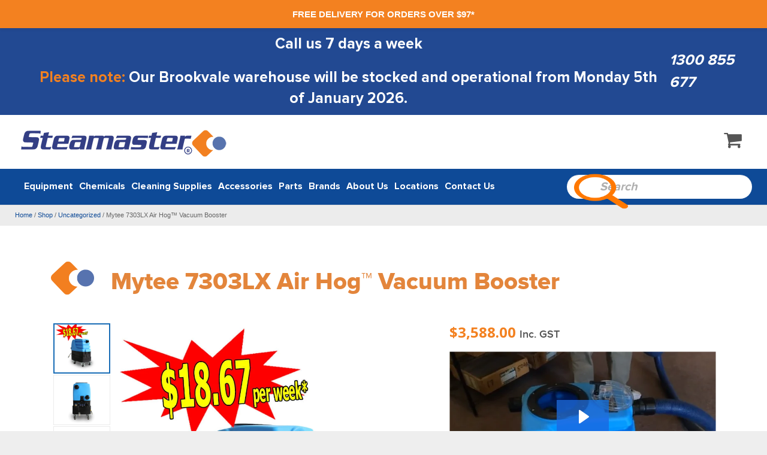

--- FILE ---
content_type: text/html; charset=UTF-8
request_url: https://www.steamaster.com.au/product/mytee-air-hog-vacuum-booster/
body_size: 126966
content:
<!DOCTYPE HTML>
<html lang="en-US">
<head>
	<meta charset="UTF-8">
	<script id="diviarea-loader">window.DiviPopupData=window.DiviAreaConfig={"zIndex":1000000,"animateSpeed":400,"triggerClassPrefix":"show-popup-","idAttrib":"data-popup","modalIndicatorClass":"is-modal","blockingIndicatorClass":"is-blocking","defaultShowCloseButton":true,"withCloseClass":"with-close","noCloseClass":"no-close","triggerCloseClass":"close","singletonClass":"single","darkModeClass":"dark","noShadowClass":"no-shadow","altCloseClass":"close-alt","popupSelector":".et_pb_section.popup","initializeOnEvent":"et_pb_after_init_modules","popupWrapperClass":"area-outer-wrap","fullHeightClass":"full-height","openPopupClass":"da-overlay-visible","overlayClass":"da-overlay","exitIndicatorClass":"on-exit","hoverTriggerClass":"on-hover","clickTriggerClass":"on-click","onExitDelay":2000,"notMobileClass":"not-mobile","notTabletClass":"not-tablet","notDesktopClass":"not-desktop","baseContext":"body","activePopupClass":"is-open","closeButtonClass":"da-close","withLoaderClass":"with-loader","debug":false,"ajaxUrl":"https:\/\/www.steamaster.com.au\/wp-admin\/admin-ajax.php","sys":[]};var divimode_loader=function(){"use strict";!function(t){t.DiviArea=t.DiviPopup={loaded:!1};var n=t.DiviArea,i=n.Hooks={},o={};function r(t,n,i){var r,e,c;if("string"==typeof t)if(o[t]){if(n)if((r=o[t])&&i)for(c=r.length;c--;)(e=r[c]).callback===n&&e.context===i&&(r[c]=!1);else for(c=r.length;c--;)r[c].callback===n&&(r[c]=!1)}else o[t]=[]}function e(t,n,i,r){if("string"==typeof t){var e={callback:n,priority:i,context:r},c=o[t];c?(c.push(e),c=function(t){var n,i,o,r,e=t.length;for(r=1;r<e;r++)for(n=t[r],i=r;i>0;i--)(o=t[i-1]).priority>n.priority&&(t[i]=o,t[i-1]=n);return t}(c)):c=[e],o[t]=c}}function c(t,n,i){"string"==typeof n&&(n=[n]);var r,e,c=[];for(r=0;r<n.length;r++)Array.prototype.push.apply(c,o[n[r]]);for(e=0;e<c.length;e++){var a=void 0;c[e]&&"function"==typeof c[e].callback&&("filter"===t?void 0!==(a=c[e].callback.apply(c[e].context,i))&&(i[0]=a):c[e].callback.apply(c[e].context,i))}if("filter"===t)return i[0]}i.silent=function(){return i},n.removeFilter=i.removeFilter=function(t,n){r(t,n)},n.removeAction=i.removeAction=function(t,n){r(t,n)},n.applyFilters=i.applyFilters=function(t){for(var n=[],i=arguments.length-1;i-- >0;)n[i]=arguments[i+1];return c("filter",t,n)},n.doAction=i.doAction=function(t){for(var n=[],i=arguments.length-1;i-- >0;)n[i]=arguments[i+1];c("action",t,n)},n.addFilter=i.addFilter=function(n,i,o,r){e(n,i,parseInt(o||10,10),r||t)},n.addAction=i.addAction=function(n,i,o,r){e(n,i,parseInt(o||10,10),r||t)},n.addActionOnce=i.addActionOnce=function(n,i,o,c){e(n,i,parseInt(o||10,10),c||t),e(n,(function(){r(n,i)}),1+parseInt(o||10,10),c||t)}}(window);return{}}();
</script><meta name='robots' content='index, follow, max-image-preview:large, max-snippet:-1, max-video-preview:-1' />
<script type="text/javascript">function rgmkInitGoogleMaps(){window.rgmkGoogleMapsCallback=true;try{jQuery(document).trigger("rgmkGoogleMapsLoad")}catch(err){}}</script>
	<!-- This site is optimized with the Yoast SEO plugin v26.6 - https://yoast.com/wordpress/plugins/seo/ -->
	<title>Mytee 7303LX Air Hog™ Vacuum Booster - Steamaster</title>
	<meta name="description" content="Buy Mytee 7303LX Air Hog™ Vacuum Booster from Australia’s Leading Carpet Cleaning Machines, Equipment and part Supplier. Get Best Products at very affordable prices." />
	<link rel="canonical" href="https://www.steamaster.com.au/product/mytee-air-hog-vacuum-booster/" />
	<meta property="og:locale" content="en_US" />
	<meta property="og:type" content="article" />
	<meta property="og:title" content="Mytee 7303LX Air Hog™ Vacuum Booster - Steamaster" />
	<meta property="og:description" content="Buy Mytee 7303LX Air Hog™ Vacuum Booster from Australia’s Leading Carpet Cleaning Machines, Equipment and part Supplier. Get Best Products at very affordable prices." />
	<meta property="og:url" content="https://www.steamaster.com.au/product/mytee-air-hog-vacuum-booster/" />
	<meta property="og:site_name" content="Australia’s Leading Supplier of CARPET CLEANING EQUIPMENT, MACHINES &amp; PRODUCTS - WHOLESALE Direct To You - SO YOU CAN ENJOY HIGHER PROFITS" />
	<meta property="article:publisher" content="https://www.facebook.com/SteamasterAustralia/" />
	<meta property="article:modified_time" content="2025-12-09T04:57:07+00:00" />
	<meta property="og:image" content="https://www.steamaster.com.au/wp-content/uploads/2020/08/7303LX_FrontRight_web_1.png.jpg" />
	<meta property="og:image:width" content="1000" />
	<meta property="og:image:height" content="1000" />
	<meta property="og:image:type" content="image/jpeg" />
	<meta name="twitter:card" content="summary_large_image" />
	<meta name="twitter:label1" content="Est. reading time" />
	<meta name="twitter:data1" content="2 minutes" />
	<!-- / Yoast SEO plugin. -->


<link rel='dns-prefetch' href='//www.steamaster.com.au' />
<link rel='dns-prefetch' href='//www.googletagmanager.com' />
<link rel='dns-prefetch' href='//www.google.com' />
<link rel='dns-prefetch' href='//maxcdn.bootstrapcdn.com' />
<link rel='dns-prefetch' href='//fonts.googleapis.com' />
<link rel="alternate" type="application/rss+xml" title="Australia’s Leading Supplier of CARPET CLEANING EQUIPMENT, MACHINES &amp; PRODUCTS - WHOLESALE Direct To You - SO YOU CAN ENJOY HIGHER PROFITS &raquo; Feed" href="https://www.steamaster.com.au/feed/" />
<link rel="alternate" type="application/rss+xml" title="Australia’s Leading Supplier of CARPET CLEANING EQUIPMENT, MACHINES &amp; PRODUCTS - WHOLESALE Direct To You - SO YOU CAN ENJOY HIGHER PROFITS &raquo; Comments Feed" href="https://www.steamaster.com.au/comments/feed/" />
<link rel="alternate" type="application/rss+xml" title="Australia’s Leading Supplier of CARPET CLEANING EQUIPMENT, MACHINES &amp; PRODUCTS - WHOLESALE Direct To You - SO YOU CAN ENJOY HIGHER PROFITS &raquo; Mytee 7303LX Air Hog™ Vacuum Booster Comments Feed" href="https://www.steamaster.com.au/product/mytee-air-hog-vacuum-booster/feed/" />
<meta name="viewport" content="width=device-width, initial-scale=1">
<meta name="SKYPE_TOOLBAR" content="SKYPE_TOOLBAR_PARSER_COMPATIBLE">
<meta name="theme-color" content="#f5f5f5">
<meta property="og:title" content="Mytee 7303LX Air Hog™ Vacuum Booster - Steamaster">
<meta name="description" content="Two LX&#x2122; motors are better than one.
Here’s a Mytee® product that’s about to become an indispensable part of your cleaning arsenal – the 7303LX Air Hog&#x2122; Vacuum Booster. But it’s actually much more than just a vacuum booster; use it as a stand-alone extractor.
Four Ways to Use your Air Hog&#x2122;:

 	With this specially designed Air Hog&#x2122; model, you add up to 250 CFM to your existing extractor for unmatched performance on long hose runs, giving you increased suction, leaving carpets dryer.
 	This versatile unit can also be used as a stand-alone extractor with your Mytee T-REX&#x2122; or carpet wand.
 	You can also “daisy chain” multiple Air Hog&#x2122; vacuum boosters to complete bigger jobs more efficiently, without unnecessary downtime.
 	Only one outlet available? No problem. Use only one power cord to run a single vacuum motor. You will still have powerful performance with 180 CFM and 113″ of water lift when running one vacuum motor.">
<meta property="og:url" content="https://www.steamaster.com.au/product/mytee-air-hog-vacuum-booster/">
<meta property="og:locale" content="en_US">
<meta property="og:site_name" content="Australia’s Leading Supplier of CARPET CLEANING EQUIPMENT, MACHINES &amp; PRODUCTS - WHOLESALE Direct To You - SO YOU CAN ENJOY HIGHER PROFITS">
<meta property="og:type" content="product">
<meta property="og:image" content="https://www.steamaster.com.au/wp-content/uploads/2020/08/7303LX_FrontRight_web_1.png.jpg" itemprop="image">
<script>
window._wpemojiSettings = {"baseUrl":"https:\/\/s.w.org\/images\/core\/emoji\/16.0.1\/72x72\/","ext":".png","svgUrl":"https:\/\/s.w.org\/images\/core\/emoji\/16.0.1\/svg\/","svgExt":".svg","source":{"concatemoji":"https:\/\/www.steamaster.com.au\/wp-includes\/js\/wp-emoji-release.min.js"}};
/*! This file is auto-generated */
!function(s,n){var o,i,e;function c(e){try{var t={supportTests:e,timestamp:(new Date).valueOf()};sessionStorage.setItem(o,JSON.stringify(t))}catch(e){}}function p(e,t,n){e.clearRect(0,0,e.canvas.width,e.canvas.height),e.fillText(t,0,0);var t=new Uint32Array(e.getImageData(0,0,e.canvas.width,e.canvas.height).data),a=(e.clearRect(0,0,e.canvas.width,e.canvas.height),e.fillText(n,0,0),new Uint32Array(e.getImageData(0,0,e.canvas.width,e.canvas.height).data));return t.every(function(e,t){return e===a[t]})}function u(e,t){e.clearRect(0,0,e.canvas.width,e.canvas.height),e.fillText(t,0,0);for(var n=e.getImageData(16,16,1,1),a=0;a<n.data.length;a++)if(0!==n.data[a])return!1;return!0}function f(e,t,n,a){switch(t){case"flag":return n(e,"\ud83c\udff3\ufe0f\u200d\u26a7\ufe0f","\ud83c\udff3\ufe0f\u200b\u26a7\ufe0f")?!1:!n(e,"\ud83c\udde8\ud83c\uddf6","\ud83c\udde8\u200b\ud83c\uddf6")&&!n(e,"\ud83c\udff4\udb40\udc67\udb40\udc62\udb40\udc65\udb40\udc6e\udb40\udc67\udb40\udc7f","\ud83c\udff4\u200b\udb40\udc67\u200b\udb40\udc62\u200b\udb40\udc65\u200b\udb40\udc6e\u200b\udb40\udc67\u200b\udb40\udc7f");case"emoji":return!a(e,"\ud83e\udedf")}return!1}function g(e,t,n,a){var r="undefined"!=typeof WorkerGlobalScope&&self instanceof WorkerGlobalScope?new OffscreenCanvas(300,150):s.createElement("canvas"),o=r.getContext("2d",{willReadFrequently:!0}),i=(o.textBaseline="top",o.font="600 32px Arial",{});return e.forEach(function(e){i[e]=t(o,e,n,a)}),i}function t(e){var t=s.createElement("script");t.src=e,t.defer=!0,s.head.appendChild(t)}"undefined"!=typeof Promise&&(o="wpEmojiSettingsSupports",i=["flag","emoji"],n.supports={everything:!0,everythingExceptFlag:!0},e=new Promise(function(e){s.addEventListener("DOMContentLoaded",e,{once:!0})}),new Promise(function(t){var n=function(){try{var e=JSON.parse(sessionStorage.getItem(o));if("object"==typeof e&&"number"==typeof e.timestamp&&(new Date).valueOf()<e.timestamp+604800&&"object"==typeof e.supportTests)return e.supportTests}catch(e){}return null}();if(!n){if("undefined"!=typeof Worker&&"undefined"!=typeof OffscreenCanvas&&"undefined"!=typeof URL&&URL.createObjectURL&&"undefined"!=typeof Blob)try{var e="postMessage("+g.toString()+"("+[JSON.stringify(i),f.toString(),p.toString(),u.toString()].join(",")+"));",a=new Blob([e],{type:"text/javascript"}),r=new Worker(URL.createObjectURL(a),{name:"wpTestEmojiSupports"});return void(r.onmessage=function(e){c(n=e.data),r.terminate(),t(n)})}catch(e){}c(n=g(i,f,p,u))}t(n)}).then(function(e){for(var t in e)n.supports[t]=e[t],n.supports.everything=n.supports.everything&&n.supports[t],"flag"!==t&&(n.supports.everythingExceptFlag=n.supports.everythingExceptFlag&&n.supports[t]);n.supports.everythingExceptFlag=n.supports.everythingExceptFlag&&!n.supports.flag,n.DOMReady=!1,n.readyCallback=function(){n.DOMReady=!0}}).then(function(){return e}).then(function(){var e;n.supports.everything||(n.readyCallback(),(e=n.source||{}).concatemoji?t(e.concatemoji):e.wpemoji&&e.twemoji&&(t(e.twemoji),t(e.wpemoji)))}))}((window,document),window._wpemojiSettings);
</script>
<!-- WP Fusion --><style type="text/css">.woocommerce .product .variations option:disabled { display: none; } </style><link rel='preload' as='style' onload="this.onload=null;this.rel='stylesheet'" id='grw_css' href='https://www.steamaster.com.au/wp-content/plugins/google-reviews-business/static/css/google-review.css' type='text/css' media='all' /><link rel='preload' as='style' onload="this.onload=null;this.rel='stylesheet'" id='mgwb-style-frontend' href='https://www.steamaster.com.au/wp-content/plugins/mgwoocommercebrands/css/mgwoocommercebrands.css' type='text/css' media='all' /><link rel='preload' as='style' onload="this.onload=null;this.rel='stylesheet'" id='owl-main' href='https://www.steamaster.com.au/wp-content/plugins/mgwoocommercebrands/js/owl-carousel/owl.carousel.css' type='text/css' media='all' /><link rel='preload' as='style' onload="this.onload=null;this.rel='stylesheet'" id='owl-theme' href='https://www.steamaster.com.au/wp-content/plugins/mgwoocommercebrands/js/owl-carousel/owl.theme.css' type='text/css' media='all' /><link rel='preload' as='style' onload="this.onload=null;this.rel='stylesheet'" id='wp-notification-bars' href='https://www.steamaster.com.au/wp-content/plugins/wp-notification-bars/public/css/wp-notification-bars-public.css' type='text/css' media='all' /><style id='wp-emoji-styles-inline-css'>

	img.wp-smiley, img.emoji {
		display: inline !important;
		border: none !important;
		box-shadow: none !important;
		height: 1em !important;
		width: 1em !important;
		margin: 0 0.07em !important;
		vertical-align: -0.1em !important;
		background: none !important;
		padding: 0 !important;
	}
</style>
<link rel='preload' as='style' onload="this.onload=null;this.rel='stylesheet'" id='catch-breadcrumb' href='https://www.steamaster.com.au/wp-content/plugins/catch-breadcrumb/public/css/catch-breadcrumb-public.css' type='text/css' media='all' /><link rel='preload' as='style' onload="this.onload=null;this.rel='stylesheet'" id='ghl-connect' href='https://www.steamaster.com.au/wp-content/plugins/ghl-connect/public/css/ghl-connect-public.css' type='text/css' media='all' /><link rel='preload' as='style' onload="this.onload=null;this.rel='stylesheet'" id='ghl-gf-extension' href='https://www.steamaster.com.au/wp-content/plugins/go-high-level-extension-for-gravity-form/public/css/ghl-gf-extension-public.css' type='text/css' media='all' /><link rel='preload' as='style' onload="this.onload=null;this.rel='stylesheet'" id='dashicons' href='https://www.steamaster.com.au/wp-includes/css/dashicons.min.css' type='text/css' media='all' /><link rel='preload' as='style' onload="this.onload=null;this.rel='stylesheet'" id='rmp-menu-styles' href='https://www.steamaster.com.au/wp-content/uploads/rmp-menu/css/rmp-menu.css' type='text/css' media='all' /><link rel='preload' as='style' onload="this.onload=null;this.rel='stylesheet'" id='wp-video-popup' href='https://www.steamaster.com.au/wp-content/plugins/responsive-youtube-vimeo-popup/assets/css/wp-video-popup.css' type='text/css' media='all' /><link rel='preload' as='style' onload="this.onload=null;this.rel='stylesheet'" id='woo-custom-related-products' href='https://www.steamaster.com.au/wp-content/plugins/woo-custom-related-products/public/css/woo-custom-related-products-public.css' type='text/css' media='all' /><link rel='preload' as='style' onload="this.onload=null;this.rel='stylesheet'" id='photoswipe' href='https://www.steamaster.com.au/wp-content/plugins/woocommerce/assets/css/photoswipe/photoswipe.min.css' type='text/css' media='all' /><link rel='preload' as='style' onload="this.onload=null;this.rel='stylesheet'" id='photoswipe-default-skin' href='https://www.steamaster.com.au/wp-content/plugins/woocommerce/assets/css/photoswipe/default-skin/default-skin.min.css' type='text/css' media='all' /><style id='woocommerce-inline-inline-css'>
.woocommerce form .form-row .required { visibility: visible; }
</style>
<link rel='preload' as='style' onload="this.onload=null;this.rel='stylesheet'" id='css-divi-area' href='https://www.steamaster.com.au/wp-content/plugins/popups-for-divi/styles/front.min.css' type='text/css' media='all' /><style id='css-divi-area-inline-css'>
.et_pb_section.popup{display:none}
</style>
<link rel='preload' as='style' onload="this.onload=null;this.rel='stylesheet'" id='css-divi-area-popuphidden' href='https://www.steamaster.com.au/wp-content/plugins/popups-for-divi/styles/front-popuphidden.min.css' type='text/css' media='all' /><link rel='preload' as='style' onload="this.onload=null;this.rel='stylesheet'" id='brands-styles' href='https://www.steamaster.com.au/wp-content/plugins/woocommerce/assets/css/brands.css' type='text/css' media='all' /><link rel='preload' as='style' onload="this.onload=null;this.rel='stylesheet'" id='bootstrap-min' href='https://maxcdn.bootstrapcdn.com/bootstrap/3.3.7/css/bootstrap.min.css' type='text/css' media='all' /><link rel='preload' as='style' onload="this.onload=null;this.rel='stylesheet'" id='fonts-googleapis' href='https://www.steamaster.com.auhhttps://fonts.googleapis.com/css2?display=swap&#038;family=Open+Sans%3Awght%40300%3B400%3B600%3B800&#038;ver=1.0' type='text/css' media='all' /><link rel='preload' as='style' onload="this.onload=null;this.rel='stylesheet'" id='bootstrap' href='https://www.steamaster.com.au/wp-content/themes/Impreza-child/new-single-product-page/css/bootstrap.css' type='text/css' media='all' /><link rel='preload' as='style' onload="this.onload=null;this.rel='stylesheet'" id='slick-theme' href='https://www.steamaster.com.au/wp-content/themes/Impreza-child/new-single-product-page/css/slick-theme.css' type='text/css' media='all' /><link rel='preload' as='style' onload="this.onload=null;this.rel='stylesheet'" id='slick' href='https://www.steamaster.com.au/wp-content/themes/Impreza-child/new-single-product-page/css/slick.css' type='text/css' media='all' /><link rel='preload' as='style' onload="this.onload=null;this.rel='stylesheet'" id='style' href='https://www.steamaster.com.au/wp-content/themes/Impreza-child/new-single-product-page/css/style.css' type='text/css' media='all' /><link rel='preload' as='style' onload="this.onload=null;this.rel='stylesheet'" id='media-single-product' href='https://www.steamaster.com.au/wp-content/themes/Impreza-child/new-single-product-page/css/media.css' type='text/css' media='all' /><link rel='preload' as='style' onload="this.onload=null;this.rel='stylesheet'" id='new-stylesheet' href='https://www.steamaster.com.au/wp-content/themes/Impreza-child/css/new-stylesheet.css' type='text/css' media='all' /><link rel='preload' as='style' onload="this.onload=null;this.rel='stylesheet'" id='media-stylesheet' href='https://www.steamaster.com.au/wp-content/themes/Impreza-child/css/media-stylesheet.css' type='text/css' media='all' /><link rel='preload' as='style' onload="this.onload=null;this.rel='stylesheet'" id='ekko-lightbox' href='https://www.steamaster.com.au/wp-content/themes/Impreza-child/css/ekko-lightbox.css' type='text/css' media='all' /><link rel='preload' as='style' onload="this.onload=null;this.rel='stylesheet'" id='us-fonts' href='https://fonts.googleapis.com/css?display=swap&family=Open+Sans%3A400%2C700%2C800&#038;ver=4de763a93cc509170646c0d9deed1d3b' type='text/css' media='all' /><link rel='preload' as='style' onload="this.onload=null;this.rel='stylesheet'" id='flexible-shipping-free-shipping' href='https://www.steamaster.com.au/wp-content/plugins/flexible-shipping/assets/dist/css/free-shipping.css' type='text/css' media='all' /><style id='divi-builder-style-inline-inline-css'>
#wp-admin-bar-et-use-visual-builder a:before{font-family:ETmodules!important;content:"\e625";font-size:30px!important;width:28px;margin-top:-3px;color:#974df3!important}#wp-admin-bar-et-use-visual-builder:hover a:before{color:#fff!important}#wp-admin-bar-et-use-visual-builder:hover a,#wp-admin-bar-et-use-visual-builder a:hover{transition:background-color .5s ease;-webkit-transition:background-color .5s ease;-moz-transition:background-color .5s ease;background-color:#7e3bd0!important;color:#fff!important}* html .clearfix,:first-child+html .clearfix{zoom:1}.iphone .et_pb_section_video_bg video::-webkit-media-controls-start-playback-button{display:none!important;-webkit-appearance:none}.et_mobile_device .et_pb_section_parallax .et_pb_parallax_css{background-attachment:scroll}.et-social-facebook a.icon:before{content:"\e093"}.et-social-twitter a.icon:before{content:"\e094"}.et-social-google-plus a.icon:before{content:"\e096"}.et-social-instagram a.icon:before{content:"\e09a"}.et-social-rss a.icon:before{content:"\e09e"}.ai1ec-single-event:after{content:" ";display:table;clear:both}.evcal_event_details .evcal_evdata_cell .eventon_details_shading_bot.eventon_details_shading_bot{z-index:3}.wp-block-divi-layout{margin-bottom:1em}#et-boc .et-l{text-shadow:none}#et-boc .et-l .hentry,#et-boc .et-l a,#et-boc .et-l a:active,#et-boc .et-l blockquote,#et-boc .et-l div,#et-boc .et-l em,#et-boc .et-l form,#et-boc .et-l h1,#et-boc .et-l h2,#et-boc .et-l h3,#et-boc .et-l h4,#et-boc .et-l h5,#et-boc .et-l h6,#et-boc .et-l hr,#et-boc .et-l iframe,#et-boc .et-l img,#et-boc .et-l input,#et-boc .et-l label,#et-boc .et-l li,#et-boc .et-l object,#et-boc .et-l ol,#et-boc .et-l p,#et-boc .et-l span,#et-boc .et-l strong,#et-boc .et-l textarea,#et-boc .et-l ul,#et-boc .et-l video{text-align:inherit;margin:0;padding:0;border:none;outline:0;vertical-align:baseline;background:transparent;letter-spacing:normal;color:inherit;box-shadow:none;-webkit-box-shadow:none;-moz-box-shadow:none;text-shadow:inherit;border-radius:0;-moz-border-radius:0;-webkit-border-radius:0;transition:none}#et-boc .et-l h1,#et-boc .et-l h2,#et-boc .et-l h3,#et-boc .et-l h4,#et-boc .et-l h5,#et-boc .et-l h6{line-height:1em;padding-bottom:10px;font-weight:500;text-transform:none;font-style:normal}#et-boc .et-l ol,#et-boc .et-l ul{list-style:none;text-align:inherit}#et-boc .et-l ol li,#et-boc .et-l ul li{padding-left:0;background:none;margin-left:0}#et-boc .et-l blockquote{quotes:none}#et-boc .et-l blockquote:after,#et-boc .et-l blockquote:before{content:"";content:none}#et-boc .et-l :focus{outline:0}#et-boc .et-l article,#et-boc .et-l aside,#et-boc .et-l footer,#et-boc .et-l header,#et-boc .et-l hgroup,#et-boc .et-l nav,#et-boc .et-l section{display:block}#et-boc .et-l input[type=email],#et-boc .et-l input[type=number],#et-boc .et-l input[type=password],#et-boc .et-l input[type=text]{height:49px}#et-boc .et-l a{text-decoration:none!important}#et-boc .et-l p{padding-bottom:1em;color:inherit!important}#et-boc .et-l p:last-of-type{padding-bottom:0}#et-boc .et-l img{max-width:100%;height:auto}#et-boc .et-l embed,#et-boc .et-l iframe,#et-boc .et-l object,#et-boc .et-l video{max-width:100%}.et-db #et-boc .et-l .et_pb_widget_area .enigma_sidebar_widget #searchform .input-group-btn,.et-db #et-boc .et-l .et_pb_widget_area .widget_search .large-2,.et-db #et-boc .et-l .et_pb_widget_area .widget_search .small-2,.et-db #et-boc .et-l .et_pb_widget_area .widget_search>form>.input-group>span.input-group-btn{position:absolute;top:0;right:0;z-index:5;width:80px}.et-db #et-boc .et-l .et_pb_module a{color:#2ea3f2}.et-db #et-boc .et-l .et_pb_module .sticky h2,.et-db #et-boc .et-l .et_pb_module h2 a{color:inherit!important}.et-db #et-boc .et-l .et_pb_module input{margin:0}.et-db #et-boc .et-l .et_pb_module .post-meta{position:relative}.et-db #et-boc .et-l .et_pb_bg_layout_dark a{color:#fff}.et-db #et-boc .et-l .et-pb-slider-arrows a:before,.et-db #et-boc .et-l .et_pb_video_play:before,.et-db #et-boc .et-l ul.et_pb_member_social_links a:before{color:inherit}.et-db #et-boc .et-l ul.et_pb_social_media_follow .et_pb_social_icon a.icon{top:auto;position:relative}.et-db #et-boc .et-l .clearfix{clear:none;display:inline;display:initial}.et-db #et-boc .et-l address.clearfix,.et-db #et-boc .et-l article.clearfix,.et-db #et-boc .et-l aside.clearfix,.et-db #et-boc .et-l blockquote.clearfix,.et-db #et-boc .et-l canvas.clearfix,.et-db #et-boc .et-l dd.clearfix,.et-db #et-boc .et-l div.clearfix,.et-db #et-boc .et-l dl.clearfix,.et-db #et-boc .et-l fieldset.clearfix,.et-db #et-boc .et-l figcaption.clearfix,.et-db #et-boc .et-l figure.clearfix,.et-db #et-boc .et-l footer.clearfix,.et-db #et-boc .et-l form.clearfix,.et-db #et-boc .et-l h1.clearfix,.et-db #et-boc .et-l h2.clearfix,.et-db #et-boc .et-l h3.clearfix,.et-db #et-boc .et-l h4.clearfix,.et-db #et-boc .et-l h5.clearfix,.et-db #et-boc .et-l h6.clearfix,.et-db #et-boc .et-l header.clearfix,.et-db #et-boc .et-l hgroup.clearfix,.et-db #et-boc .et-l hr.clearfix,.et-db #et-boc .et-l main.clearfix,.et-db #et-boc .et-l nav.clearfix,.et-db #et-boc .et-l noscript.clearfix,.et-db #et-boc .et-l ol.clearfix,.et-db #et-boc .et-l output.clearfix,.et-db #et-boc .et-l p.clearfix,.et-db #et-boc .et-l pre.clearfix,.et-db #et-boc .et-l section.clearfix,.et-db #et-boc .et-l table.clearfix,.et-db #et-boc .et-l tfoot.clearfix,.et-db #et-boc .et-l ul.clearfix,.et-db #et-boc .et-l video.clearfix{display:block}.et-db #et-boc .et-l .et_main_video_container *,.et-db #et-boc .et-l .et_pb_slide_video *,.et-db #et-boc .et-l .et_pb_video_box *{height:auto}.et-db #et-boc .et-l .et_main_video_container iframe,.et-db #et-boc .et-l .et_pb_slide_video iframe,.et-db #et-boc .et-l .et_pb_video_box iframe{height:100%}.et-db #et-boc .et-l .et_pb_module ul{overflow:visible}.et-db #et-boc .et-l .et_pb_module ol,.et-db #et-boc .et-l .et_pb_module ul,ol .et-db #et-boc .et-l .et_pb_module,ul .et-db #et-boc .et-l .et_pb_module{background:transparent}.et-db #et-boc .et-l .et_pb_module h3{display:block!important}.et-db #et-boc .et-l .et_pb_module img{max-width:100%;margin:0;border:none;padding:0;background:none;border-radius:0}.et-db #et-boc .et-l .et_pb_module img:hover{opacity:1;box-shadow:none}.et-db #et-boc .et-l .et_pb_module a:not(.wc-forward),.et-db #et-boc .et-l .et_pb_module h1 a,.et-db #et-boc .et-l .et_pb_module h2 a,.et-db #et-boc .et-l .et_pb_module h3 a,.et-db #et-boc .et-l .et_pb_module h4 a,.et-db #et-boc .et-l .et_pb_module h5 a,.et-db #et-boc .et-l .et_pb_module h6 a{line-height:1em;padding-bottom:10px;font-weight:500;text-transform:none;font-style:normal}.et-db #et-boc .et-l .et_pb_module .entry-featured-image-url{padding-bottom:0}.et-db #et-boc .et-l .et_pb_module blockquote{margin:20px 0 30px;padding-left:20px;border-left:5px solid;border-color:#2ea3f2;font-style:normal}.et-db #et-boc .et-l .et_pb_module input[type=radio]{margin-right:7px}.et-db #et-boc .et-l .et_pb_module input.text:not(.qty),.et-db #et-boc .et-l .et_pb_module input.title,.et-db #et-boc .et-l .et_pb_module input[type=email],.et-db #et-boc .et-l .et_pb_module input[type=password],.et-db #et-boc .et-l .et_pb_module input[type=tel],.et-db #et-boc .et-l .et_pb_module input[type=text],.et-db #et-boc .et-l .et_pb_module input select,.et-db #et-boc .et-l .et_pb_module input textarea{border:1px solid #bbb;color:#4e4e4e;padding:5px 10px;height:auto;width:auto}.et-db #et-boc .et-l .et_pb_module #email{width:100%}.et-db #et-boc .et-l .et-pb-slider-arrows a{color:inherit}.et-db #et-boc .et-l .et_pb_post .post-meta a{color:inherit!important}.et-db #et-boc .et-l .et_pb_counter_amount_number{letter-spacing:inherit;text-decoration:inherit}.et-db #et-boc .et-l .et_pb_blurb img{width:inherit}.et-db #et-boc .et-l .comment-content *,.et-db #et-boc .et-l .et_pb_blurb_container,.et-db #et-boc .et-l .et_pb_blurb_container *,.et-db #et-boc .et-l .et_pb_blurb_content,.et-db #et-boc .et-l .et_pb_newsletter_button_text,.et-db #et-boc .et-l .et_pb_newsletter_description *,.et-db #et-boc .et-l .et_pb_promo_description,.et-db #et-boc .et-l .et_pb_promo_description *{letter-spacing:inherit}.et-db #et-boc .et-l .et_pb_image img{width:inherit}.et-db #et-boc .et-l .et_pb_image a{line-height:0;padding-bottom:0}.et-db #et-boc .et-l .et_pb_newsletter_description{letter-spacing:inherit}.et-db #et-boc .et-l .et_pb_newsletter_form p input{background-color:#fff!important;width:100%!important}.et-db #et-boc .et-l .et_pb_text *{letter-spacing:inherit}.et-db #et-boc .et-l .et-db .et_pb_section{background-color:transparent}.et-db #et-boc .et-l .et_pb_section *{-webkit-font-smoothing:antialiased}.et-db #et-boc .et-l .pagination{width:100%;clear:both}.et-db #et-boc .et-l .pagination:after,.et-db #et-boc .et-l .pagination:before{visibility:hidden}.et-db #et-boc .et-l .pagination a{width:auto;border:none;background:transparent}.et-db #et-boc .et-l .wp-pagenavi{text-align:right;border-top:1px solid #e2e2e2;padding-top:13px;clear:both;margin-bottom:30px}.et-db #et-boc .et-l .wp-pagenavi a,.et-db #et-boc .et-l .wp-pagenavi span{color:#666;margin:0 5px;text-decoration:none;font-size:14px!important;font-weight:400!important;border:none!important}.et-db #et-boc .et-l .wp-pagenavi .nextpostslink,.et-db #et-boc .et-l .wp-pagenavi .previouspostslink{color:#999!important}.et-db #et-boc .et-l .wp-pagenavi a:hover,.et-db #et-boc .et-l .wp-pagenavi span.current{color:#82c0c7!important}.et-db #et-boc .et-l .nav-previous{float:left}.et-db #et-boc .et-l .nav-next{float:right}.et-db #et-boc .et-l article .et_pb_text_color_light,.et-db #et-boc .et-l article .et_pb_text_color_light a,.et-db #et-boc .et-l article .et_pb_text_color_light a:hover,.et-db #et-boc .et-l article .et_pb_text_color_light a:visited,.et-db #et-boc .et-l article .et_pb_text_color_light blockquote{color:#fff}.et-db #et-boc .et-l .et_pb_posts .et_pb_post{padding:0;border-top:none;border-left:0;border-right:0;border-bottom:none;background:transparent;width:100%;margin-top:0}.et-db #et-boc .et-l .et_pb_posts .et_pb_post .entry-title a,.et-db #et-boc .et-l .et_pb_posts .et_pb_post .post-content,.et-db #et-boc .et-l .et_pb_posts .et_pb_post .post-content *,.et-db #et-boc .et-l .et_pb_posts .et_pb_post .post-meta a,.et-db #et-boc .et-l .et_pb_posts .et_pb_post .post-meta span{letter-spacing:inherit}.et-db #et-boc .et-l .et_pb_blog_grid blockquote:before,.et-db #et-boc .et-l .et_pb_posts blockquote:before{display:none}.et-db #et-boc .et-l .et_pb_blog_grid a.more-link,.et-db #et-boc .et-l .et_pb_posts a.more-link{position:relative;color:inherit!important;font-size:inherit;background-color:transparent!important;float:none!important;padding:0!important;text-transform:none;line-height:normal;display:block;font-family:inherit;bottom:auto;right:auto}.et-db #et-boc .et-l .et_pb_blog_grid .column{width:100%;margin:0}.et-db #et-boc .et-l .et_pb_blog_grid .et_pb_post{padding:19px!important;background-image:none!important;float:none;width:100%;margin-top:0}.et-db #et-boc .et-l .et_pb_blog_grid .et_pb_image_container{max-width:none}.et-db #et-boc .et-l .et_pb_blog_grid_wrapper .et_pb_blog_grid article{border-bottom:1px solid #ddd!important}.et-db #et-boc .et-l .et_pb_grid_item.entry{padding:0}.et-db #et-boc .et-l .et_pb_module ul,.et-db #et-boc .et-l ul.et_pb_module{margin:0}.et-db #et-boc .et-l .et_pb_module li{list-style:none}.et-db #et-boc .et-l .et_pb_module a,.et-db #et-boc .et-l .et_pb_module a:hover{text-decoration:none}.et-db #et-boc .et-l .et_pb_module h1,.et-db #et-boc .et-l .et_pb_module h2,.et-db #et-boc .et-l .et_pb_module h3,.et-db #et-boc .et-l .et_pb_module h4,.et-db #et-boc .et-l .et_pb_module h5,.et-db #et-boc .et-l .et_pb_module h6{margin:0;text-align:inherit}.et-db #et-boc .et-l .et_pb_module .column{padding:0}.et-db #et-boc .et-l .et_pb_module p{margin:0;text-align:inherit}.et-db #et-boc .et-l .et_pb_module a:focus{outline:none}.et-db #et-boc .et-l .et_pb_module img{display:inline}.et-db #et-boc .et-l .et_pb_module span.percent-value{font-size:inherit;letter-spacing:inherit}.et-db #et-boc .et-l .et_pb_module .hentry{box-shadow:none}.et-db #et-boc .et-l .et_pb_blurb_content ol,.et-db #et-boc .et-l .et_pb_blurb_content ul,.et-db #et-boc .et-l .et_pb_code ol,.et-db #et-boc .et-l .et_pb_code ul,.et-db #et-boc .et-l .et_pb_fullwidth_header .header-content ol,.et-db #et-boc .et-l .et_pb_fullwidth_header .header-content ul,.et-db #et-boc .et-l .et_pb_newsletter_description_content ol,.et-db #et-boc .et-l .et_pb_newsletter_description_content ul,.et-db #et-boc .et-l .et_pb_promo_description ol,.et-db #et-boc .et-l .et_pb_promo_description ul,.et-db #et-boc .et-l .et_pb_slide_content ol,.et-db #et-boc .et-l .et_pb_slide_content ul,.et-db #et-boc .et-l .et_pb_tab ol,.et-db #et-boc .et-l .et_pb_tab ul,.et-db #et-boc .et-l .et_pb_team_member_description ol,.et-db #et-boc .et-l .et_pb_team_member_description ul,.et-db #et-boc .et-l .et_pb_testimonial_description_inner ol,.et-db #et-boc .et-l .et_pb_testimonial_description_inner ul,.et-db #et-boc .et-l .et_pb_text ol,.et-db #et-boc .et-l .et_pb_text ul,.et-db #et-boc .et-l .et_pb_toggle_content ol,.et-db #et-boc .et-l .et_pb_toggle_content ul{margin-top:15px;margin-bottom:15px;margin-left:25px}.et-db #et-boc .et-l .et_pb_blurb_content ul li,.et-db #et-boc .et-l .et_pb_code ul li,.et-db #et-boc .et-l .et_pb_fullwidth_header .header-content ul li,.et-db #et-boc .et-l .et_pb_newsletter_description_content ul li,.et-db #et-boc .et-l .et_pb_promo_description ul li,.et-db #et-boc .et-l .et_pb_slide_content ul li,.et-db #et-boc .et-l .et_pb_tab ul li,.et-db #et-boc .et-l .et_pb_team_member_description ul li,.et-db #et-boc .et-l .et_pb_testimonial_description_inner ul li,.et-db #et-boc .et-l .et_pb_text ul li,.et-db #et-boc .et-l .et_pb_toggle_content ul li{list-style:disc}.et-db #et-boc .et-l .et_pb_blurb_content ol li,.et-db #et-boc .et-l .et_pb_code ol li,.et-db #et-boc .et-l .et_pb_fullwidth_header .header-content ol li,.et-db #et-boc .et-l .et_pb_newsletter_description_content ol li,.et-db #et-boc .et-l .et_pb_promo_description ol li,.et-db #et-boc .et-l .et_pb_slide_content ol li,.et-db #et-boc .et-l .et_pb_tab ol li,.et-db #et-boc .et-l .et_pb_team_member_description ol li,.et-db #et-boc .et-l .et_pb_testimonial_description_inner ol li,.et-db #et-boc .et-l .et_pb_text ol li,.et-db #et-boc .et-l .et_pb_toggle_content ol li{list-style:decimal}.et-db #et-boc .et-l .et_pb_section{margin-bottom:0}.et-db #et-boc .et-l .widget .widget-title,.et-db #et-boc .et-l .widget a{color:inherit}.et-db #et-boc .et-l span.et_portfolio_image{position:relative;display:block}.et-db #et-boc .et-l span.et_portfolio_image img{display:block}.et-db #et-boc .et-l .et_audio_container .mejs-time.mejs-currenttime-container.custom{line-height:18px}.et-db #et-boc .et-l hr.et_pb_module{background-color:transparent;background-image:none;margin:0;padding:0}.et-db #et-boc .et-l .et-pb-slider-arrows a,.et-db #et-boc .et-l .et_pb_blurb_container h4 a,.et-db #et-boc .et-l .et_pb_module .post-meta a,.et-db #et-boc .et-l .et_pb_module h2 a,.et-db #et-boc .et-l .et_pb_module li a,.et-db #et-boc .et-l .et_pb_portfolio_item a,.et-db #et-boc .et-l .et_pb_testimonial_meta a{border-bottom:none}.et-db #et-boc .et-l .et_pb_portfolio_filter a{letter-spacing:inherit;line-height:inherit}.et-db #et-boc .et-l .et_pb_portfolio img{width:100%}.et-db #et-boc .et-l .et_pb_filterable_portfolio.et_pb_filterable_portfolio_grid .hentry,.et-db #et-boc .et-l .et_pb_fullwidth_portfolio .hentry,.et-db #et-boc .et-l .et_pb_portfolio_grid .hentry{padding:0;border:none;clear:none}.et-db #et-boc .et-l .et_pb_filterable_portfolio .hentry:after,.et-db #et-boc .et-l .et_pb_fullwidth_portfolio .hentry:after,.et-db #et-boc .et-l .et_pb_portfolio .hentry:after,.et-db #et-boc .et-l .et_pb_portfolio_grid .hentry:after{background:transparent}.et-db #et-boc .et-l .et_pb_filterable_portfolio_grid .et_pb_portfolio_item h2{font-size:26px}.et-db #et-boc .et-l .et_pb_filterable_portfolio .et_pb_portfolio_filter a{max-width:none}.et-db #et-boc .et-l .et_pb_filterable_portfolio .et_pb_portfolio_filter li{color:#666}.et-db #et-boc .et-l .et_pb_filterable_portfolio .et_pb_portfolio_filter li a{color:inherit!important}.et-db #et-boc .et-l .et_pb_filterable_portfolio .et_pb_portfolio_filter li a:hover{color:#666!important}.et-db #et-boc .et-l .et_pb_filterable_portfolio h2 a{letter-spacing:inherit}.et-db #et-boc .et-l .et_pb_portfolio_filters li a.active{color:#82c0c7!important}.et-db #et-boc .et-l .et_pb_module .hentry.has-post-thumbnail:first-child{margin-top:0}.et-db #et-boc .et-l .et_pb_portfolio_items .hentry,.et-db #et-boc .et-l .format-quote.hentry{padding:0}.et-db #et-boc .et-l .et-bg-layout-dark{text-shadow:none;color:inherit}.et-db #et-boc .et-l .et_pb_slide_image img{margin:0}.et-db #et-boc .et-l .et_pb_slide_description h2{line-height:1em;padding-bottom:10px}.et-db #et-boc .et-l .et_pb_slider .mejs-offscreen{display:none}.et-db #et-boc .et-l .et_pb_slide_content *{letter-spacing:inherit}.et-db #et-boc .et-l .et_pb_countdown_timer .section{width:auto}.et-db #et-boc .et-l .et_pb_widget_area{max-width:100%}.et-db #et-boc .et-l .et_pb_widget_area #searchform,.et-db #et-boc .et-l .et_pb_widget_area #searchform #s,.et-db #et-boc .et-l .et_pb_widget_area *,.et-db #et-boc .et-l .et_pb_widget_area input.search-field{max-width:100%;word-wrap:break-word;box-sizing:border-box;-webkit-box-sizing:border-box;-moz-box-sizing:border-box}.et-db #et-boc .et-l .et_pb_widget_area .widget{border:none;background:transparent;padding:0;box-shadow:none}.et-db #et-boc .et-l .et_pb_widget_area .widget:after{background:transparent}.et-db #et-boc .et-l .et_pb_widget_area .widget-title{border-bottom:none}.et-db #et-boc .et-l .et_pb_widget_area>.widget-title:not(:first-child){margin-top:30px}.et-db #et-boc .et-l .et_pb_widget_area .widget-title,.et-db #et-boc .et-l .et_pb_widget_area h1:first-of-type,.et-db #et-boc .et-l .et_pb_widget_area h2:first-of-type,.et-db #et-boc .et-l .et_pb_widget_area h3:first-of-type,.et-db #et-boc .et-l .et_pb_widget_area h4:first-of-type,.et-db #et-boc .et-l .et_pb_widget_area h5:first-of-type,.et-db #et-boc .et-l .et_pb_widget_area h6:first-of-type{font-weight:500;font-style:normal}.et-db #et-boc .et-l .et_pb_widget_area .widget-title:before,.et-db #et-boc .et-l .et_pb_widget_area h1:first-of-type:before,.et-db #et-boc .et-l .et_pb_widget_area h2:first-of-type:before,.et-db #et-boc .et-l .et_pb_widget_area h3:first-of-type:before,.et-db #et-boc .et-l .et_pb_widget_area h4:first-of-type:before,.et-db #et-boc .et-l .et_pb_widget_area h5:first-of-type:before,.et-db #et-boc .et-l .et_pb_widget_area h6:first-of-type:before{display:none}.et-db #et-boc .et-l .et_pb_widget_area .widgettitle{font-size:18px;padding-bottom:10px}.et-db #et-boc .et-l .et_pb_widget_area .enigma_sidebar_widget,.et-db #et-boc .et-l .et_pb_widget_area .fwidget,.et-db #et-boc .et-l .et_pb_widget_area .sb-widget,.et-db #et-boc .et-l .et_pb_widget_area .widget,.et-db #et-boc .et-l .et_pb_widget_area .widget-box,.et-db #et-boc .et-l .et_pb_widget_area .widget-container,.et-db #et-boc .et-l .et_pb_widget_area .widget-wrapper{margin-top:0;margin-bottom:30px;color:inherit}.et-db #et-boc .et-l .et_pb_widget_area ul li{margin-top:.25em;margin-bottom:.25em;background:none;margin-left:0}.et-db #et-boc .et-l .et_pb_widget_area ul li:after,.et-db #et-boc .et-l .et_pb_widget_area ul li:before{display:none}.et-db #et-boc .et-l .et_pb_widget_area ul ul{border-top:none}.et-db #et-boc .et-l .et_pb_widget_area ul ul li{margin-top:5px;margin-left:15px}.et-db #et-boc .et-l .et_pb_widget_area ul ul li:last-child{border-bottom:none;margin-bottom:0}.et-db #et-boc .et-l .et_pb_widget_area .widgettitle:before{display:none}.et-db #et-boc .et-l .et_pb_widget_area select{margin-right:0;margin-left:0;width:auto}.et-db #et-boc .et-l .et_pb_widget_area img{max-width:100%!important}.et-db #et-boc .et-l .et_pb_widget_area .enigma_sidebar_widget ul li a{display:inline-block;margin-left:0;padding-left:0}.et-db #et-boc .et-l .et_pb_widget_area .enigma_sidebar_widget ul ul li:last-child{padding-bottom:0}.et-db #et-boc .et-l .et_pb_widget_area #searchform,.et-db #et-boc .et-l .et_pb_widget_area .widget_search form{position:relative;padding:0;background:none;margin-top:0;margin-left:0;margin-right:0;display:block;width:100%;height:auto;border:none}.et-db #et-boc .et-l .et_pb_widget_area #searchform input[type=text],.et-db #et-boc .et-l .et_pb_widget_area .enigma_sidebar_widget #searchform input[type=text],.et-db #et-boc .et-l .et_pb_widget_area .widget_search .search-field,.et-db #et-boc .et-l .et_pb_widget_area .widget_search input[type=search],.et-db #et-boc .et-l .et_pb_widget_area .widget_search input[type=text]{position:relative;margin:0;padding:.7em 90px .7em .7em!important;min-width:0;width:100%!important;height:40px!important;font-size:14px;line-height:normal;border:1px solid #ddd!important;color:#666;border-radius:3px!important;display:block;background:#fff!important;background-image:none!important;box-shadow:none!important;float:none!important}.et-db #et-boc .et-l .et_pb_widget_area .et-narrow-wrapper #searchform input[type=text]{padding-right:.7em!important}.et-db #et-boc .et-l .et_pb_widget_area #searchform input[type=submit],.et-db #et-boc .et-l .et_pb_widget_area .enigma_sidebar_widget #searchform button{background-color:#ddd!important;font-size:14px;text-transform:none!important;padding:0 .7em!important;min-width:0;width:80px!important;height:40px!important;-webkit-border-top-right-radius:3px!important;-webkit-border-bottom-right-radius:3px!important;-moz-border-radius-topright:3px!important;-moz-border-radius-bottomright:3px;border-top-right-radius:3px;border-bottom-right-radius:3px;position:absolute!important;left:auto;right:0!important;top:0!important;display:inline-block!important;clip:auto;text-align:center;box-shadow:none!important;cursor:pointer;color:#666!important;text-indent:0!important;background-image:none!important;border:none!important;margin:0!important;float:none!important}.et-db #et-boc .et-l .et_pb_widget_area .et-narrow-wrapper #searchform input[type=submit],.et-db #et-boc .et-l .et_pb_widget_area .widget_search .search-submit,.et-db #et-boc .et-l .et_pb_widget_area .widget_search button,.et-db #et-boc .et-l .et_pb_widget_area .widget_search form.searchform>button,.et-db #et-boc .et-l .et_pb_widget_area .widget_search input[type=submit]{position:relative!important;margin-top:1em!important;-webkit-border-top-left-radius:3px!important;-webkit-border-bottom-left-radius:3px!important;-moz-border-radius-topleft:3px!important;-moz-border-radius-bottomleft:3px;border-top-left-radius:3px;border-bottom-left-radius:3px}.et-db #et-boc .et-l .et_pb_widget_area .widget_search .themeform.searchform div:after,.et-db #et-boc .et-l .et_pb_widget_area .widget_search form:before{display:none}.et-db #et-boc .et-l .et_pb_widget_area .widget_search .input-group,.et-db #et-boc .et-l .et_pb_widget_area .widget_search fieldset,.et-db #et-boc .et-l .et_pb_widget_area .widget_search label{display:block;max-width:100%!important}.et-db #et-boc .et-l .et_pb_widget_area .widget_search.et-narrow-wrapper input[type=search],.et-db #et-boc .et-l .et_pb_widget_area .widget_search.et-narrow-wrapper input[type=text],.et-db #et-boc .et-l .et_pb_widget_area .widget_search.et-no-submit-button input[type=search],.et-db #et-boc .et-l .et_pb_widget_area .widget_search.et-no-submit-button input[type=text]{padding-right:.7em!important}.et-db #et-boc .et-l .et_pb_widget_area .widget_search .search-submit:hover,.et-db #et-boc .et-l .et_pb_widget_area .widget_search input[type=submit]:hover{background:#ddd}.et-db #et-boc .et-l .et_pb_widget_area .widget_search button.search-submit .screen-reader-text{display:inline-block;clip:auto;width:auto;height:auto;position:relative!important;line-height:normal;color:#666}.et-db #et-boc .et-l .et_pb_widget_area .widget_search button.search-submit:before{display:none}.et-db #et-boc .et-l .et_pb_widget_area .widget_search form.form-search .input-group-btn,.et-db #et-boc .et-l .et_pb_widget_area .widget_search form.searchform #search-button-box{position:absolute;top:0;right:0;width:80px;height:40px;z-index:12}.et-db #et-boc .et-l .et_pb_widget_area .widget_search.et-narrow-wrapper form.form-search .input-group-btn,.et-db #et-boc .et-l .et_pb_widget_area .widget_search.et-narrow-wrapper form.searchform #search-button-box,.et-db #et-boc .et-l .et_pb_widget_area .widget_search.et-no-submit-button form.form-search .input-group-btn,.et-db #et-boc .et-l .et_pb_widget_area .widget_search.et-no-submit-button form.searchform #search-button-box{position:relative!important}.et-db #et-boc .et-l .et_pb_widget_area .widget_search .seach_section fieldset{padding:0;margin:0}.et-db #et-boc .et-l .et_pb_widget_area .widget_search .seach_section fieldset .searchsub,.et-db #et-boc .et-l .et_pb_widget_area .widget_search .seach_section fieldset .searchtext{padding:0;background:none}.et-db #et-boc .et-l .et_pb_widget_area .widget_search .assistive-text,.et-db #et-boc .et-l .et_pb_widget_area .widget_search>form>div>.screen-reader-text[for=s]{display:none}.et-db #et-boc .et-l .et_pb_widget_area .widget_search .enigma_sidebar_widget .input-group{display:block}.et-db #et-boc .et-l .et_pb_widget_area .widget_search.et-narrow-wrapper>form>.input-group>span.input-group-btn,.et-db #et-boc .et-l .et_pb_widget_area .widget_search.et-no-submit-button>form>.input-group>span.input-group-btn{position:relative!important}.et-db #et-boc .et-l .et_pb_widget_area .widget_search table.searchform td.searchfield{width:auto;border:none}.et-db #et-boc .et-l .et_pb_widget_area .widget_search table.searchform td.searchbutton{border:none;background:transparent}.et-db #et-boc .et-l .et_pb_widget_area .widget_search .large-10,.et-db #et-boc .et-l .et_pb_widget_area .widget_search .small-10{width:100%}.et-db #et-boc .et-l .et_pb_widget_area .widget_search div.search-field{border:none!important;padding:0!important}.et-db #et-boc .et-l .et_pb_widget_area .widget_search #searchform:after{display:none}.et-db #et-boc .et-l .et_pb_widget_area .enigma_sidebar_widget .input-group{display:block}.et-db #et-boc .et-l .et_pb_widget_area #calendar_wrap{width:100%}.et-db #et-boc .et-l .et_pb_widget_area #wp-calendar,.et-db #et-boc .et-l .et_pb_widget_area .widget_calendar table{table-layout:fixed;width:100%;margin:0}.et-db #et-boc .et-l .et_pb_widget_area .widget_calendar table td,.et-db #et-boc .et-l .et_pb_widget_area .widget_calendar table th{background:transparent}.et-db #et-boc .et-l .et_pb_widget_area .widget_nav_menu ul,.et-db #et-boc .et-l .et_pb_widget_area .widget_nav_menu ul li{display:block}.et-db #et-boc .et-l .et_pb_widget_area .widget_nav_menu .menu{font-family:inherit}.et-db #et-boc .et-l .et_pb_widget_area .widget_nav_menu .menu-item-has-children>a:after,.et-db #et-boc .et-l .et_pb_widget_area .widget_nav_menu .menu li>ul:before{display:none}.et-db #et-boc .et-l .et_pb_newsletter input#email{float:none;max-width:100%}.et-db #et-boc .et-l .et_pb_newsletter_form input{outline:none!important;box-shadow:none!important}.et-db #et-boc .et-l .et_pb_fullwidth_header .et_pb_fullwidth_header_container{float:none}.et-db #et-boc .et-l .et_quote_content blockquote{background-color:transparent!important}.et-db #et-boc .et-l .et_pb_bg_layout_dark .widget,.et-db #et-boc .et-l .et_pb_bg_layout_dark h1 a,.et-db #et-boc .et-l .et_pb_bg_layout_dark h2 a,.et-db #et-boc .et-l .et_pb_bg_layout_dark h3 a,.et-db #et-boc .et-l .et_pb_bg_layout_dark h4 a,.et-db #et-boc .et-l .et_pb_bg_layout_dark h5 a,.et-db #et-boc .et-l .et_pb_bg_layout_dark h6 a{color:inherit!important}.et-db #et-boc .et-l .et-menu-nav{padding:0 5px;margin-bottom:0;overflow:visible!important;background:transparent;border:none}.et-db #et-boc .et-l .et-menu a{padding-top:0;color:inherit!important;background:transparent;text-decoration:inherit!important}.et-db #et-boc .et-l .et-menu a:hover{background:inherit}.et-db #et-boc .et-l .et-menu.nav li,.et-db #et-boc .et-l .et-menu.nav li a{float:none}.et-db #et-boc .et-l .et-menu.nav li ul{display:block;border-radius:0;border-left:none;border-right:none;border-bottom:none}.et-db #et-boc .et-l .et-menu.nav li li{padding:0 20px!important;border-bottom:none;background:inherit}.et-db #et-boc .et-l .et-menu.nav li li a{padding:6px 20px!important;border:none}.et-db #et-boc .et-l .et-menu.nav>li>ul{top:auto}.et-db #et-boc .et-l .et_pb_fullwidth_menu .mobile_nav,.et-db #et-boc .et-l .et_pb_menu .mobile_nav{display:block}.et-db #et-boc .et-l .et_pb_fullwidth_menu .mobile_nav>span,.et-db #et-boc .et-l .et_pb_menu .mobile_nav>span{width:auto;height:auto;top:auto;right:auto}.et-db #et-boc .et-l .et_pb_fullwidth_menu .mobile_nav.opened>span,.et-db #et-boc .et-l .et_pb_menu .mobile_nav.opened>span{transform:none}.et-db #et-boc .et-l .et_pb_fullwidth_menu .et_mobile_menu li>a,.et-db #et-boc .et-l .et_pb_menu .et_mobile_menu li>a{color:inherit!important;background:none;width:100%;padding:10px 5%!important}.et-db #et-boc .et-l .et_pb_fullwidth_menu .et_mobile_menu>.menu-item-has-children>a,.et-db #et-boc .et-l .et_pb_menu .et_mobile_menu>.menu-item-has-children>a{background-color:rgba(0,0,0,.03)}.et-db #et-boc .et-l .et_pb_fullwidth_menu .et_mobile_menu li li,.et-db #et-boc .et-l .et_pb_menu .et_mobile_menu li li{padding-left:5%!important}.et-db #et-boc .et-l ul.et_pb_member_social_links{margin-top:20px}.et-db #et-boc .et-l .mejs-container,.et-db #et-boc .et-l .mejs-container .mejs-controls,.et-db #et-boc .et-l .mejs-embed,.et-db #et-boc .et-l .mejs-embed body{background:#222}.et-db #et-boc .et-l .mejs-controls .mejs-horizontal-volume-slider .mejs-horizontal-volume-total,.et-db #et-boc .et-l .mejs-controls .mejs-time-rail .mejs-time-total{background:hsla(0,0%,100%,.33)}.et-db #et-boc .et-l .mejs-controls .mejs-time-rail .mejs-time-total{margin:5px}.et-db #et-boc .et-l .mejs-controls div.mejs-time-rail{padding-top:5px}.et-db #et-boc .et-l .mejs-controls .mejs-horizontal-volume-slider .mejs-horizontal-volume-current,.et-db #et-boc .et-l .mejs-controls .mejs-time-rail .mejs-time-loaded{background:#fff}.et-db #et-boc .et-l .mejs-controls .mejs-time-rail .mejs-time-current{background:#0073aa}.et-db #et-boc .et-l .mejs-controls .mejs-time-rail .mejs-time-float{background:#eee;border:1px solid #333;margin-left:-18px;text-align:center;color:#111}.et-db #et-boc .et-l .mejs-controls .mejs-time-rail .mejs-time-float-current{margin:2px}.et-db #et-boc .et-l .mejs-controls .mejs-time-rail .mejs-time-float-corner{border:5px solid transparent;border-top-color:#eee;border-radius:0}.et-db #et-boc .et-l .mejs-container .mejs-controls .mejs-time{color:#fff;padding:10px 3px 0;box-sizing:content-box}.et-db #et-boc .et-l .et_pb_audio_module button{box-shadow:none;text-shadow:none;min-height:0}.et-db #et-boc .et-l .et_pb_audio_module button:before{position:relative}.et-db #et-boc .et-l .et_pb_audio_module_content h2{padding-bottom:10px;line-height:1em}.et-db #et-boc .et-l .et_audio_container .mejs-mediaelement{background:transparent}.et-db #et-boc .et-l .et_audio_container .mejs-clear,.et-db #et-boc .et-l .et_audio_container .mejs-time-handle,.et-db #et-boc .et-l .et_audio_container .mejs-volume-slider{display:block!important}.et-db #et-boc .et-l .et_audio_container span.mejs-currenttime{text-shadow:none}.et-db #et-boc .et-l .et_audio_container p.et_audio_module_meta{margin-bottom:17px}.et-db #et-boc .et-l .et_audio_container .mejs-button.mejs-playpause-button,.et-db #et-boc .et-l .et_audio_container .mejs-button.mejs-playpause-button button,.et-db #et-boc .et-l .et_audio_container .mejs-button.mejs-volume-button,.et-db #et-boc .et-l .et_audio_container .mejs-button.mejs-volume-button button{border:none;box-shadow:none}.et-db #et-boc .et-l .et_audio_container .mejs-button.mejs-playpause-button button:before{top:0}.et-db #et-boc .et-l .et_audio_container .mejs-button.mejs-volume-button.mejs-mute,.et-db #et-boc .et-l .et_audio_container .mejs-button.mejs-volume-button.mejs-unmute{position:relative;float:left;clear:none!important;top:auto}.et-db #et-boc .et-l .et_audio_container .mejs-button button:focus{text-decoration:none!important}.et-db #et-boc .et-l .et_audio_container .mejs-controls{box-shadow:none;bottom:auto!important}.et-db #et-boc .et-l .et_audio_container .mejs-controls div.mejs-time-rail{width:auto!important}.et-db #et-boc .et-l .et_audio_container .mejs-controls .mejs-time-rail span{height:10px}.et-db #et-boc .et-l .et_audio_container .mejs-controls .mejs-time-rail a,.et-db #et-boc .et-l .et_audio_container .mejs-controls .mejs-time-rail span{width:auto}.et-db #et-boc .et-l .et_audio_container .mejs-controls .mejs-time-rail .mejs-time-handle{border-radius:5px}.et-db #et-boc .et-l .et_audio_container .mejs-controls .mejs-time-rail .mejs-time-float{border:none!important;color:inherit!important}.et-db #et-boc .et-l .et_audio_container .mejs-controls .mejs-horizontal-volume-slider{width:50px}.et-db #et-boc .et-l .et_audio_container span.mejs-offscreen{display:none}.et-db #et-boc .et-l .et_audio_container span.mejs-time-handle{background-color:#fff}.et-db #et-boc .et-l .et_audio_container span.mejs-time-float-current{min-width:30px}.et-db #et-boc .et-l .et_audio_container .mejs-container{background-color:transparent!important}.et-db #et-boc .et-l .et_audio_container .mejs-container span.mejs-currenttime{display:inline-block}.et-db #et-boc .et-l .et_audio_container .mejs-container .mejs-controls .mejs-time span{line-height:1em}.et-db #et-boc .et-l .et_audio_container .mejs-container .mejs-horizontal-volume-current,.et-db #et-boc .et-l .et_audio_container .mejs-container .mejs-time-current{background:#fff!important}.et-db #et-boc .et-l .et_audio_container .mejs-container .mejs-pause{top:0}.et-db #et-boc .et-l .et_audio_container button:focus{box-shadow:none}.et-db #et-boc .et-l .et_audio_container .mejs-play button:after,.et-db #et-boc .et-l .mejs-pause button:after,.et-db #et-boc .et-l .mejs-volume-button button:after{display:none!important}.et-db #et-boc .et-l .et_pb_column .et_pb_shop_grid .woocommerce ul.products li.product:nth-child(n){float:left!important}.et-db #et-boc .et-l .et_pb_module .woocommerce-page ul.products li.product,.et-db #et-boc .et-l .et_pb_module .woocommerce-page ul.products li.product h3,.et-db #et-boc .et-l .et_pb_module .woocommerce ul.products li.product,.et-db #et-boc .et-l .et_pb_module .woocommerce ul.products li.product h3{background-color:transparent}.et-db #et-boc .et-l .et_pb_module .woocommerce ul.products li.product h3{padding:.3em 0}.et-db #et-boc .et-l .et_pb_module.et_pb_shop_grid:before{display:none}.et-db #et-boc .et-l .et_pb_module .star-rating span{letter-spacing:inherit;padding-top:1.5em}.et-db #et-boc .et-l .product.et-background-image{box-shadow:none}.et-db #et-boc .et-l .et_pb_shop .onsale{box-sizing:content-box;z-index:3;background:#ef8f61;color:#fff;padding:6px 18px;font-size:20px;border-radius:3px;width:auto;height:auto;line-height:1.6em;text-transform:none;font-weight:400;min-width:0;min-height:0;position:absolute;top:20px!important;left:20px!important;right:auto;transform:none}.et-db #et-boc .et-l .et_pb_shop .featured{display:inline-block!important}.et-db #et-boc .et-l .et_pb_shop .woocommerce ul.products{margin-left:0!important}.et-db #et-boc .et-l .et_pb_shop .woocommerce ul.products .entry{overflow:visible}.et-db #et-boc .et-l .et_pb_shop .woocommerce ul.products li.last{margin-right:0!important}.et-db #et-boc .et-l .et_pb_shop .woocommerce ul.products li.product{float:left;margin:0 3.8% 2.992em 0;padding:0;position:relative;width:22.05%}.et-db #et-boc .et-l .et_pb_shop .woocommerce ul.products li.product .button{max-width:100%;white-space:normal;padding:.618em 1em}.et-db #et-boc .et-l .et_pb_shop .woocommerce ul.products li.product a img{width:100%;height:auto;display:block;margin:0 0 1em;box-shadow:none}.et-db #et-boc .et-l .et_pb_shop .woocommerce.columns-1 ul.products li.product{width:100%;margin-right:0}.et-db #et-boc .et-l .et_pb_shop .woocommerce.columns-2 ul.products li.product{width:48%}.et-db #et-boc .et-l .et_pb_shop .woocommerce.columns-3 ul.products li.product{width:30.75%}.et-db #et-boc .et-l .et_pb_shop .woocommerce.columns-5 ul.products li.product{width:16.95%}.et-db #et-boc .et-l .et_pb_shop h3:before{display:none}.et-db #et-boc .et-l .et_pb_shop .desc{width:100%}.et-db #et-boc .et-l .et_pb_shop .image_frame{width:100%;margin-bottom:15px}.et-db #et-boc .et-l .et_pb_shop .onsale>i{position:relative;top:auto;right:auto;bottom:auto;left:auto}.et-db #et-boc .et-l .et_pb_shop .onsale>span:after{display:none}.et-db #et-boc .et-l .et_pb_shop .inner_product_header{padding:0;border:none}.et-db #et-boc .et-l .et_pb_shop .isotope-item>a,.et-db #et-boc .et-l .et_pb_shop .woocommerce ul.products li.product>a{width:100%}.et-db #et-boc .et-l .et_pb_shop .rating_container,.et-db #et-boc .et-l .et_pb_shop .star-rating{float:none;position:relative;top:auto;right:auto;bottom:auto;left:auto;margin-bottom:15px}.et-db #et-boc .et-l .et_pb_shop .box-text{padding-bottom:20px}.et-db #et-boc .et-l .et_pb_shop .col-inner{padding:0 10px}.et-db #et-boc .et-l .et_pb_shop .image_frame.hover .image_wrapper img,.et-db #et-boc .et-l .et_pb_shop .image_frame:hover .image_wrapper img{top:0!important}.et-db #et-boc .et-l .et_pb_shop .et_shop_image{display:block;position:relative;line-height:.8!important;margin-bottom:10px}.et-db #et-boc .et-l .et_pb_shop .add-to-cart-button-outer,.et-db #et-boc .et-l .et_pb_shop .add_to_cart_button,.et-db #et-boc .et-l .et_pb_shop .avia_cart_buttons,.et-db #et-boc .et-l .et_pb_shop .image_links,.et-db #et-boc .et-l .et_pb_shop .product-buttons-container,.et-db #et-boc .et-l .et_pb_shop .product-thumb .button,.et-db #et-boc .et-l .et_pb_shop .show-on-hover{display:none}.et-db #et-boc .et-l .et_pb_shop .inner-wrap>a{line-height:0}.et-db #et-boc .et-l .et_pb_shop .quick-view{line-height:1em;color:#fff;padding:5px 0;text-align:center}.et-db #et-boc .et-l .et_pb_pricing .et_pb_featured_table{z-index:50}.et-db #et-boc .et-l .et_pb_pricing li span{letter-spacing:inherit}.et-db #et-boc .et-l .et_pb_tab *,.et-db #et-boc .et-l .et_pb_tabs_controls a{letter-spacing:inherit;text-decoration:inherit!important}.et-db #et-boc .et-l .et_pb_testimonial:before{visibility:visible;width:auto;height:auto}.et-db #et-boc .et-l button.et_pb_button{text-shadow:none!important;box-shadow:none!important;background-color:transparent!important;white-space:inherit}.et-db #et-boc .et-l button.et_pb_button:after{width:auto;left:auto;top:auto;background-color:transparent}.et-db #et-boc .et-l button.et_pb_button:hover{background-color:rgba(0,0,0,.05)!important}.et-db #et-boc .et-l a.et_pb_button{padding-bottom:.3em}.et-db #et-boc .et-l .et_pb_button:before{content:""}.et-db #et-boc .et-l .et_pb_contact p input{height:auto}.et-db #et-boc .et-l .et_pb_contact p input[type=text]{width:100%}.et-db #et-boc .et-l .et_pb_contact p input,.et-db #et-boc .et-l .et_pb_contact p textarea{border:none!important;border-radius:0!important;color:#999!important;padding:16px!important;max-width:100%;outline:none!important;box-shadow:none;background-color:#eee!important}.et-db #et-boc .et-l .et_pb_contact .et_pb_contact_submit{vertical-align:top}.et-db #et-boc .et-l .et_pb_contact input.et_pb_contact_captcha{display:inline-block;max-width:50px!important}.et-db #et-boc .et-l .et_pb_contact form span{width:auto}.et-db #et-boc .et-l .et_pb_contact_left p{margin:0 3% 3% 0!important;display:block}.et-db #et-boc .et-l .et_pb_contact_left p:last-child{margin-right:0!important}.et-db #et-boc .et-l .et_pb_contact_right p{margin:0!important}.et-db #et-boc .et-l hr.et_pb_divider{width:100%}.et-db #et-boc .et-l .comment-form-author,.et-db #et-boc .et-l .comment-form-email,.et-db #et-boc .et-l .comment-form-url{width:auto;float:none;margin-right:0;padding-bottom:1em}.et-db #et-boc .et-l .comment_avatar:before{display:none}.et-db #et-boc .et-l .et_pb_comments_module a.et_pb_button{border-bottom-style:solid;border-bottom-width:2px}.et-db #et-boc .et-l .et_pb_comments_module button.et_pb_button{color:inherit}.et-db #et-boc .et-l .children .comment-body,.et-db #et-boc .et-l .comment-body{border:none}.et-db #et-boc .et-l .et_pb_gallery_grid .et_pb_gallery_image{font-size:100%}.et-db #et-boc .et-l .et_pb_gallery_image a{line-height:0}.et-db #et-boc .et-l .et_pb_wc_related_products .et_shop_image{display:block;position:relative;line-height:.8!important;margin-bottom:10px}@media (min-width:981px){.et-db #et-boc .et-l .et_pb_column_3_4 .et_pb_shop_grid .columns-0 ul.products li.product.last,.et-db #et-boc .et-l .et_pb_column_4_4 .et_pb_shop_grid .columns-0 ul.products li.product.last{margin-right:5.5%!important}.et-db #et-boc .et-l .et_pb_column_2_3 .et_pb_shop_grid .columns-0 ul.products li.product.last{margin-right:8.483%!important}.et-db #et-boc .et-l .et_pb_column_1_2 .et_pb_shop_grid .columns-0 ul.products li.product.last{margin-right:11.64%!important}.et-db #et-boc .et-l .et_pb_shop_grid .columns-0 ul.products li.product.first{clear:none!important}.et-db #et-boc .et-l .et_pb_column_1_2 .et_pb_shop_grid .columns-0 ul.products li.product:nth-child(2n),.et-db #et-boc .et-l .et_pb_column_2_3 .et_pb_shop_grid .columns-0 ul.products li.product:nth-child(2n),.et-db #et-boc .et-l .et_pb_column_3_4 .et_pb_shop_grid .columns-0 ul.products li.product:nth-child(3n),.et-db #et-boc .et-l .et_pb_column_4_4 .et_pb_shop_grid .columns-0 ul.products li.product:nth-child(4n){margin-right:0!important}.et-db #et-boc .et-l .et_pb_column_1_2 .et_pb_shop_grid .columns-0 ul.products li.product:nth-child(odd),.et-db #et-boc .et-l .et_pb_column_2_3 .et_pb_shop_grid .columns-0 ul.products li.product:nth-child(odd),.et-db #et-boc .et-l .et_pb_column_3_4 .et_pb_shop_grid .columns-0 ul.products li.product:nth-child(3n+1),.et-db #et-boc .et-l .et_pb_column_4_4 .et_pb_shop_grid .columns-0 ul.products li.product:nth-child(4n+1){clear:both!important}.et-db #et-boc .et-l .et_pb_specialty_column.et_pb_column_3_4 .et_pb_column_4_4 .et_pb_shop_grid .columns-0 ul.products li.product:nth-child(4n){margin-right:7.47%!important}.et-db #et-boc .et-l .et_pb_specialty_column.et_pb_column_3_4 .et_pb_column_4_4 .et_pb_shop_grid .columns-0 ul.products li.product:nth-child(3n){margin-right:0!important}.et-db #et-boc .et-l .et_pb_specialty_column.et_pb_column_3_4 .et_pb_column_4_4 .et_pb_shop_grid .columns-0 ul.products li.product:nth-child(4n+1){clear:none!important}.et-db #et-boc .et-l .woocommerce-page.columns-6 ul.products li.product,.et-db #et-boc .et-l .woocommerce.columns-6 ul.products li.product{width:13.5%!important;margin:0 3.8% 2.992em 0!important}.et-db #et-boc .et-l .woocommerce-page.columns-6 ul.products li.product.last,.et-db #et-boc .et-l .woocommerce.columns-6 ul.products li.product.last{margin-right:0!important}.et-db #et-boc .et-l .et_pb_shop .woocommerce.columns-6 ul.products li.product:nth-child(3n+1){clear:none}.et-db #et-boc .et-l .et_pb_shop .woocommerce.columns-6 ul.products li.product.first{clear:both}.et-db #et-boc .et-l .et_pb_column_4_4 .et_pb_shop_grid .woocommerce ul.products li.product{width:20.875%!important;margin:0 5.5% 5.5% 0!important}.et-db #et-boc .et-l .et_pb_column_3_4 .et_pb_shop_grid .woocommerce ul.products li.product{width:28.353%!important;margin:0 7.47% 5.5% 0!important}.et-db #et-boc .et-l .et_pb_column_2_3 .et_pb_shop_grid .woocommerce ul.products li.product{width:45.758%!important;margin:0 8.483% 5.5% 0!important}.et-db #et-boc .et-l .et_pb_column_1_2 .et_pb_shop_grid .woocommerce ul.products li.product{width:44.18%!important;margin:0 11.64% 5.5% 0!important}.et-db #et-boc .et-l .et_pb_column_1_3 .et_pb_shop_grid .woocommerce ul.products li.product,.et-db #et-boc .et-l .et_pb_column_1_4 .et_pb_shop_grid .woocommerce ul.products li.product{margin-left:0!important;margin-right:0!important}}@media only screen and (max-width:800px){.et-db #et-boc .et-l #main .et_pb_shop_grid .products li:nth-child(3n),.et-db #et-boc .et-l #main .et_pb_shop_grid .products li:nth-child(4n){float:left!important;margin:0 9.5% 9.5% 0!important}.et-db #et-boc .et-l #main .et_pb_shop_grid .products li:nth-child(2n){margin-right:0!important}}@media only screen and (min-width:768px) and (max-width:980px){.et-db #et-boc .et-l .et_pb_shop ul.products li.product:nth-child(odd){clear:none!important}.et-db #et-boc .et-l .et_pb_column .woocommerce ul.products li.product:nth-child(3n+1){clear:both!important}}.et-db #et-boc .et-l ul.products li.product .onsale{display:block}.et-db #et-boc .et-l ul.products li.product .star-rating{margin-top:5px}.et-db #et-boc .et-l ul.products li.product .price{position:relative;top:auto;right:auto;left:auto}.et-db #et-boc .et-l ul.products li.product .price:after{display:none}.et-db #et-boc .et-l ul.products li.product .price del{display:block;margin-bottom:10px}.et-db #et-boc .et-l ul.products li.product .price ins{margin-left:0}.et-db #et-boc .et-l ul.products li.product .price ins:before{content:""!important}.et-db #et-boc .et-l *{box-sizing:border-box}.et-db #et-boc .et-l #et-info-email:before,.et-db #et-boc .et-l #et-info-phone:before,.et-db #et-boc .et-l #et_search_icon:before,.et-db #et-boc .et-l .comment-reply-link:after,.et-db #et-boc .et-l .et-cart-info span:before,.et-db #et-boc .et-l .et-pb-arrow-next:before,.et-db #et-boc .et-l .et-pb-arrow-prev:before,.et-db #et-boc .et-l .et-social-icon a:before,.et-db #et-boc .et-l .et_audio_container .mejs-playpause-button button:before,.et-db #et-boc .et-l .et_audio_container .mejs-volume-button button:before,.et-db #et-boc .et-l .et_overlay:before,.et-db #et-boc .et-l .et_password_protected_form .et_submit_button:after,.et-db #et-boc .et-l .et_pb_button:after,.et-db #et-boc .et-l .et_pb_contact_reset:after,.et-db #et-boc .et-l .et_pb_contact_submit:after,.et-db #et-boc .et-l .et_pb_font_icon:before,.et-db #et-boc .et-l .et_pb_newsletter_button:after,.et-db #et-boc .et-l .et_pb_pricing_table_button:after,.et-db #et-boc .et-l .et_pb_promo_button:after,.et-db #et-boc .et-l .et_pb_testimonial:before,.et-db #et-boc .et-l .et_pb_toggle_title:before,.et-db #et-boc .et-l .form-submit .et_pb_button:after,.et-db #et-boc .et-l .mobile_menu_bar:before,.et-db #et-boc .et-l a.et_pb_more_button:after{font-family:ETmodules!important;speak:none;font-style:normal;font-weight:400;font-feature-settings:normal;font-variant:normal;text-transform:none;line-height:1;-webkit-font-smoothing:antialiased;-moz-osx-font-smoothing:grayscale;text-shadow:0 0;direction:ltr}.et-db #et-boc .et-l .et_pb_custom_button_icon.et_pb_button:after,.et-db #et-boc .et-l .et_pb_login .et_pb_custom_button_icon.et_pb_button:after,.et-db #et-boc .et-l .et_pb_woo_custom_button_icon .button.et_pb_custom_button_icon.et_pb_button:after,.et-db #et-boc .et-l .et_pb_woo_custom_button_icon .button.et_pb_custom_button_icon.et_pb_button:hover:after{content:attr(data-icon)}.et-db #et-boc .et-l .et-pb-icon{font-family:ETmodules;content:attr(data-icon);speak:none;font-weight:400;font-feature-settings:normal;font-variant:normal;text-transform:none;line-height:1;-webkit-font-smoothing:antialiased;font-size:96px;font-style:normal;display:inline-block;box-sizing:border-box;direction:ltr}.et-db #et-boc .et-l #et-ajax-saving{display:none;transition:background .3s,box-shadow .3s;box-shadow:0 0 60px rgba(0,139,219,.247059);position:fixed;top:50%;left:50%;width:50px;height:50px;background:#fff;border-radius:50px;margin:-25px 0 0 -25px;z-index:999999;text-align:center}.et-db #et-boc .et-l #et-ajax-saving img{margin:9px}.et-db #et-boc .et-l .et-safe-mode-indicator,.et-db #et-boc .et-l .et-safe-mode-indicator:focus,.et-db #et-boc .et-l .et-safe-mode-indicator:hover{box-shadow:0 5px 10px rgba(41,196,169,.15);background:#29c4a9;color:#fff;font-size:14px;font-weight:600;padding:12px;line-height:16px;border-radius:3px;position:fixed;bottom:30px;right:30px;z-index:999999;text-decoration:none;font-family:Open Sans,sans-serif;-webkit-font-smoothing:antialiased;-moz-osx-font-smoothing:grayscale}.et-db #et-boc .et-l .et_pb_button{font-size:20px;font-weight:500;padding:.3em 1em;line-height:1.7em!important;background-color:transparent;background-size:cover;background-position:50%;background-repeat:no-repeat;position:relative;border:2px solid;border-radius:3px;transition-duration:.2s;transition-property:all!important}.et-db #et-boc .et-l .et_pb_button_inner{position:relative}.et-db #et-boc .et-l .et_pb_button:hover,.et-db #et-boc .et-l .et_pb_module .et_pb_button:hover{border:2px solid transparent;padding:.3em 2em .3em .7em}.et-db #et-boc .et-l .et_pb_button:hover{background-color:hsla(0,0%,100%,.2)}.et-db #et-boc .et-l .et_pb_bg_layout_light.et_pb_button:hover,.et-db #et-boc .et-l .et_pb_bg_layout_light .et_pb_button:hover{background-color:rgba(0,0,0,.05)}.et-db #et-boc .et-l .et_pb_button:after,.et-db #et-boc .et-l .et_pb_button:before{font-size:32px;line-height:1em;content:"\35";opacity:0;position:absolute;margin-left:-1em;transition:all .2s;text-transform:none;font-feature-settings:"kern" off;font-variant:none;font-style:normal;font-weight:400;text-shadow:none}.et-db #et-boc .et-l .et_pb_button.et_hover_enabled:hover:after,.et-db #et-boc .et-l .et_pb_button.et_pb_hovered:hover:after{transition:none!important}.et-db #et-boc .et-l .et_pb_button:before{display:none}.et-db #et-boc .et-l .et_pb_button:hover:after{opacity:1;margin-left:0}.et-db #et-boc .et-l .et_pb_column_1_3 h1,.et-db #et-boc .et-l .et_pb_column_1_4 h1,.et-db #et-boc .et-l .et_pb_column_1_5 h1,.et-db #et-boc .et-l .et_pb_column_1_6 h1,.et-db #et-boc .et-l .et_pb_column_2_5 h1{font-size:26px}.et-db #et-boc .et-l .et_pb_column_1_3 h2,.et-db #et-boc .et-l .et_pb_column_1_4 h2,.et-db #et-boc .et-l .et_pb_column_1_5 h2,.et-db #et-boc .et-l .et_pb_column_1_6 h2,.et-db #et-boc .et-l .et_pb_column_2_5 h2{font-size:23px}.et-db #et-boc .et-l .et_pb_column_1_3 h3,.et-db #et-boc .et-l .et_pb_column_1_4 h3,.et-db #et-boc .et-l .et_pb_column_1_5 h3,.et-db #et-boc .et-l .et_pb_column_1_6 h3,.et-db #et-boc .et-l .et_pb_column_2_5 h3{font-size:20px}.et-db #et-boc .et-l .et_pb_column_1_3 h4,.et-db #et-boc .et-l .et_pb_column_1_4 h4,.et-db #et-boc .et-l .et_pb_column_1_5 h4,.et-db #et-boc .et-l .et_pb_column_1_6 h4,.et-db #et-boc .et-l .et_pb_column_2_5 h4{font-size:18px}.et-db #et-boc .et-l .et_pb_column_1_3 h5,.et-db #et-boc .et-l .et_pb_column_1_4 h5,.et-db #et-boc .et-l .et_pb_column_1_5 h5,.et-db #et-boc .et-l .et_pb_column_1_6 h5,.et-db #et-boc .et-l .et_pb_column_2_5 h5{font-size:16px}.et-db #et-boc .et-l .et_pb_column_1_3 h6,.et-db #et-boc .et-l .et_pb_column_1_4 h6,.et-db #et-boc .et-l .et_pb_column_1_5 h6,.et-db #et-boc .et-l .et_pb_column_1_6 h6,.et-db #et-boc .et-l .et_pb_column_2_5 h6{font-size:15px}.et-db #et-boc .et-l .et_pb_bg_layout_dark,.et-db #et-boc .et-l .et_pb_bg_layout_dark h1,.et-db #et-boc .et-l .et_pb_bg_layout_dark h2,.et-db #et-boc .et-l .et_pb_bg_layout_dark h3,.et-db #et-boc .et-l .et_pb_bg_layout_dark h4,.et-db #et-boc .et-l .et_pb_bg_layout_dark h5,.et-db #et-boc .et-l .et_pb_bg_layout_dark h6{color:#fff!important}.et-db #et-boc .et-l .et_pb_module.et_pb_text_align_left{text-align:left}.et-db #et-boc .et-l .et_pb_module.et_pb_text_align_center{text-align:center}.et-db #et-boc .et-l .et_pb_module.et_pb_text_align_right{text-align:right}.et-db #et-boc .et-l .et_pb_module.et_pb_text_align_justified{text-align:justify}.et-db #et-boc .et-l .clearfix:after{visibility:hidden;display:block;font-size:0;content:" ";clear:both;height:0}.et-db #et-boc .et-l .et_pb_bg_layout_light .et_pb_more_button{color:#2ea3f2}.et-db #et-boc .et-l .et_builder_inner_content{position:relative;z-index:1}header .et-db #et-boc .et-l .et_builder_inner_content{z-index:2}.et-db #et-boc .et-l .et_pb_css_mix_blend_mode_passthrough{mix-blend-mode:unset!important}.et-db #et-boc .et-l .et_pb_image_container{margin:-20px -20px 29px}.et-db #et-boc .et-l .et_pb_module_inner{position:relative}.et-db #et-boc .et-l .et_hover_enabled_preview{z-index:2}.et-db #et-boc .et-l .et_hover_enabled:hover{position:relative;z-index:2}.et-db #et-boc .et-l .et_pb_all_tabs,.et-db #et-boc .et-l .et_pb_module,.et-db #et-boc .et-l .et_pb_posts_nav a,.et-db #et-boc .et-l .et_pb_tab,.et-db #et-boc .et-l .et_pb_with_background{position:relative;background-size:cover;background-position:50%;background-repeat:no-repeat}.et-db #et-boc .et-l .et_pb_background_mask,.et-db #et-boc .et-l .et_pb_background_pattern{bottom:0;left:0;position:absolute;right:0;top:0}.et-db #et-boc .et-l .et_pb_background_mask{background-size:calc(100% + 2px) calc(100% + 2px);background-repeat:no-repeat;background-position:50%;overflow:hidden}.et-db #et-boc .et-l .et_pb_background_pattern{background-position:0 0;background-repeat:repeat}.et-db #et-boc .et-l .et_pb_with_border{position:relative;border:0 solid #333}.et-db #et-boc .et-l .post-password-required .et_pb_row{padding:0;width:100%}.et-db #et-boc .et-l .post-password-required .et_password_protected_form{min-height:0}body.et_pb_pagebuilder_layout.et_pb_show_title .et-db #et-boc .et-l .post-password-required .et_password_protected_form h1,body:not(.et_pb_pagebuilder_layout) .et-db #et-boc .et-l .post-password-required .et_password_protected_form h1{display:none}.et-db #et-boc .et-l .et_pb_no_bg{padding:0!important}.et-db #et-boc .et-l .et_overlay.et_pb_inline_icon:before,.et-db #et-boc .et-l .et_pb_inline_icon:before{content:attr(data-icon)}.et-db #et-boc .et-l .et_pb_more_button{color:inherit;text-shadow:none;text-decoration:none;display:inline-block;margin-top:20px}.et-db #et-boc .et-l .et_parallax_bg_wrap{overflow:hidden;position:absolute;top:0;right:0;bottom:0;left:0}.et-db #et-boc .et-l .et_parallax_bg{background-repeat:no-repeat;background-position:top;background-size:cover;position:absolute;bottom:0;left:0;width:100%;height:100%;display:block}.et-db #et-boc .et-l .et_parallax_bg.et_parallax_bg__hover,.et-db #et-boc .et-l .et_parallax_bg.et_parallax_bg_phone,.et-db #et-boc .et-l .et_parallax_bg.et_parallax_bg_tablet,.et-db #et-boc .et-l .et_parallax_gradient.et_parallax_gradient__hover,.et-db #et-boc .et-l .et_parallax_gradient.et_parallax_gradient_phone,.et-db #et-boc .et-l .et_parallax_gradient.et_parallax_gradient_tablet,.et-db #et-boc .et-l .et_pb_section_parallax_hover:hover .et_parallax_bg:not(.et_parallax_bg__hover),.et-db #et-boc .et-l .et_pb_section_parallax_hover:hover .et_parallax_gradient:not(.et_parallax_gradient__hover){display:none}.et-db #et-boc .et-l .et_pb_section_parallax_hover:hover .et_parallax_bg.et_parallax_bg__hover,.et-db #et-boc .et-l .et_pb_section_parallax_hover:hover .et_parallax_gradient.et_parallax_gradient__hover{display:block}.et-db #et-boc .et-l .et_parallax_gradient{bottom:0;display:block;left:0;position:absolute;right:0;top:0}.et-db #et-boc .et-l .et_pb_module.et_pb_section_parallax,.et-db #et-boc .et-l .et_pb_posts_nav a.et_pb_section_parallax,.et-db #et-boc .et-l .et_pb_tab.et_pb_section_parallax{position:relative}.et-db #et-boc .et-l .et_pb_section_parallax .et_pb_parallax_css,.et-db #et-boc .et-l .et_pb_slides .et_parallax_bg.et_pb_parallax_css{background-attachment:fixed}.et-db #et-boc .et-l body.et-bfb .et_pb_section_parallax .et_pb_parallax_css,.et-db #et-boc .et-l body.et-bfb .et_pb_slides .et_parallax_bg.et_pb_parallax_css{background-attachment:scroll;bottom:auto}.et-db #et-boc .et-l .et_pb_section_parallax.et_pb_column .et_pb_module,.et-db #et-boc .et-l .et_pb_section_parallax.et_pb_row .et_pb_column,.et-db #et-boc .et-l .et_pb_section_parallax.et_pb_row .et_pb_module{z-index:9;position:relative}.et-db #et-boc .et-l .et_pb_more_button:hover:after{opacity:1;margin-left:0}.et-db #et-boc .et-l .et_pb_preload .et_pb_section_video_bg,.et-db #et-boc .et-l .et_pb_preload>div{visibility:hidden}.et-db #et-boc .et-l .et_pb_preload,.et-db #et-boc .et-l .et_pb_section.et_pb_section_video.et_pb_preload{position:relative;background:#464646!important}.et-db #et-boc .et-l .et_pb_preload:before{content:"";position:absolute;top:50%;left:50%;background:url(https://www.steamaster.com.au/wp-content/plugins/divi-builder/core/admin/images/loader.gif) no-repeat;border-radius:32px;width:32px;height:32px;margin:-16px 0 0 -16px}.et-db #et-boc .et-l .box-shadow-overlay{position:absolute;top:0;left:0;width:100%;height:100%;z-index:10;pointer-events:none}.et-db #et-boc .et-l .et_pb_section>.box-shadow-overlay~.et_pb_row{z-index:11}.et-db #et-boc .et-l body.safari .section_has_divider{will-change:transform}.et-db #et-boc .et-l .et_pb_row>.box-shadow-overlay{z-index:8}.et-db #et-boc .et-l .has-box-shadow-overlay{position:relative}.et-db #et-boc .et-l .et_clickable{cursor:pointer}.et-db #et-boc .et-l .screen-reader-text{border:0;clip:rect(1px,1px,1px,1px);-webkit-clip-path:inset(50%);clip-path:inset(50%);height:1px;margin:-1px;overflow:hidden;padding:0;position:absolute!important;width:1px;word-wrap:normal!important}.et-db #et-boc .et-l .et_multi_view_hidden,.et-db #et-boc .et-l .et_multi_view_hidden_image{display:none!important}@keyframes multi-view-image-fade{0%{opacity:0}10%{opacity:.1}20%{opacity:.2}30%{opacity:.3}40%{opacity:.4}50%{opacity:.5}60%{opacity:.6}70%{opacity:.7}80%{opacity:.8}90%{opacity:.9}to{opacity:1}}.et-db #et-boc .et-l .et_multi_view_image__loading{visibility:hidden}.et-db #et-boc .et-l .et_multi_view_image__loaded{-webkit-animation:multi-view-image-fade .5s;animation:multi-view-image-fade .5s}.et-db #et-boc .et-l #et-pb-motion-effects-offset-tracker{visibility:hidden!important;opacity:0;position:absolute;top:0;left:0}.et-db #et-boc .et-l .et-pb-before-scroll-animation{opacity:0}.et-db #et-boc .et-l header.et-l.et-l--header:after{clear:both;display:block;content:""}.et-db #et-boc .et-l .et_pb_module{-webkit-animation-timing-function:linear;animation-timing-function:linear;-webkit-animation-duration:.2s;animation-duration:.2s}@-webkit-keyframes fadeBottom{0%{opacity:0;transform:translateY(10%)}to{opacity:1;transform:translateY(0)}}@keyframes fadeBottom{0%{opacity:0;transform:translateY(10%)}to{opacity:1;transform:translateY(0)}}@-webkit-keyframes fadeLeft{0%{opacity:0;transform:translateX(-10%)}to{opacity:1;transform:translateX(0)}}@keyframes fadeLeft{0%{opacity:0;transform:translateX(-10%)}to{opacity:1;transform:translateX(0)}}@-webkit-keyframes fadeRight{0%{opacity:0;transform:translateX(10%)}to{opacity:1;transform:translateX(0)}}@keyframes fadeRight{0%{opacity:0;transform:translateX(10%)}to{opacity:1;transform:translateX(0)}}@-webkit-keyframes fadeTop{0%{opacity:0;transform:translateY(-10%)}to{opacity:1;transform:translateX(0)}}@keyframes fadeTop{0%{opacity:0;transform:translateY(-10%)}to{opacity:1;transform:translateX(0)}}@-webkit-keyframes fadeIn{0%{opacity:0}to{opacity:1}}@keyframes fadeIn{0%{opacity:0}to{opacity:1}}.et-db #et-boc .et-l .et-waypoint:not(.et_pb_counters){opacity:0}@media (min-width:981px){.et-db #et-boc .et-l .et_pb_section.et_section_specialty div.et_pb_row .et_pb_column .et_pb_column .et_pb_module.et-last-child,.et-db #et-boc .et-l .et_pb_section.et_section_specialty div.et_pb_row .et_pb_column .et_pb_column .et_pb_module:last-child,.et-db #et-boc .et-l .et_pb_section.et_section_specialty div.et_pb_row .et_pb_column .et_pb_row_inner .et_pb_column .et_pb_module.et-last-child,.et-db #et-boc .et-l .et_pb_section.et_section_specialty div.et_pb_row .et_pb_column .et_pb_row_inner .et_pb_column .et_pb_module:last-child,.et-db #et-boc .et-l .et_pb_section div.et_pb_row .et_pb_column .et_pb_module.et-last-child,.et-db #et-boc .et-l .et_pb_section div.et_pb_row .et_pb_column .et_pb_module:last-child{margin-bottom:0}}@media (max-width:980px){.et-db #et-boc .et-l .et_overlay.et_pb_inline_icon_tablet:before,.et-db #et-boc .et-l .et_pb_inline_icon_tablet:before{content:attr(data-icon-tablet)}.et-db #et-boc .et-l .et_parallax_bg.et_parallax_bg_tablet_exist,.et-db #et-boc .et-l .et_parallax_gradient.et_parallax_gradient_tablet_exist{display:none}.et-db #et-boc .et-l .et_parallax_bg.et_parallax_bg_tablet,.et-db #et-boc .et-l .et_parallax_gradient.et_parallax_gradient_tablet{display:block}.et-db #et-boc .et-l .et_pb_column .et_pb_module{margin-bottom:30px}.et-db #et-boc .et-l .et_pb_row .et_pb_column .et_pb_module.et-last-child,.et-db #et-boc .et-l .et_pb_row .et_pb_column .et_pb_module:last-child,.et-db #et-boc .et-l .et_section_specialty .et_pb_row .et_pb_column .et_pb_module.et-last-child,.et-db #et-boc .et-l .et_section_specialty .et_pb_row .et_pb_column .et_pb_module:last-child{margin-bottom:0}.et-db #et-boc .et-l .et_pb_more_button{display:inline-block!important}.et-db #et-boc .et-l .et_pb_bg_layout_light_tablet.et_pb_button,.et-db #et-boc .et-l .et_pb_bg_layout_light_tablet.et_pb_module.et_pb_button,.et-db #et-boc .et-l .et_pb_bg_layout_light_tablet .et_pb_more_button{color:#2ea3f2}.et-db #et-boc .et-l .et_pb_bg_layout_light_tablet .et_pb_forgot_password a{color:#666}.et-db #et-boc .et-l .et_pb_bg_layout_light_tablet h1,.et-db #et-boc .et-l .et_pb_bg_layout_light_tablet h2,.et-db #et-boc .et-l .et_pb_bg_layout_light_tablet h3,.et-db #et-boc .et-l .et_pb_bg_layout_light_tablet h4,.et-db #et-boc .et-l .et_pb_bg_layout_light_tablet h5,.et-db #et-boc .et-l .et_pb_bg_layout_light_tablet h6{color:#333!important}.et_pb_module .et-db #et-boc .et-l .et_pb_bg_layout_light_tablet.et_pb_button{color:#2ea3f2!important}.et-db #et-boc .et-l .et_pb_bg_layout_light_tablet{color:#666!important}.et-db #et-boc .et-l .et_pb_bg_layout_dark_tablet,.et-db #et-boc .et-l .et_pb_bg_layout_dark_tablet h1,.et-db #et-boc .et-l .et_pb_bg_layout_dark_tablet h2,.et-db #et-boc .et-l .et_pb_bg_layout_dark_tablet h3,.et-db #et-boc .et-l .et_pb_bg_layout_dark_tablet h4,.et-db #et-boc .et-l .et_pb_bg_layout_dark_tablet h5,.et-db #et-boc .et-l .et_pb_bg_layout_dark_tablet h6{color:#fff!important}.et-db #et-boc .et-l .et_pb_bg_layout_dark_tablet.et_pb_button,.et-db #et-boc .et-l .et_pb_bg_layout_dark_tablet.et_pb_module.et_pb_button,.et-db #et-boc .et-l .et_pb_bg_layout_dark_tablet .et_pb_more_button{color:inherit}.et-db #et-boc .et-l .et_pb_bg_layout_dark_tablet .et_pb_forgot_password a{color:#fff}.et-db #et-boc .et-l .et_pb_module.et_pb_text_align_left-tablet{text-align:left}.et-db #et-boc .et-l .et_pb_module.et_pb_text_align_center-tablet{text-align:center}.et-db #et-boc .et-l .et_pb_module.et_pb_text_align_right-tablet{text-align:right}.et-db #et-boc .et-l .et_pb_module.et_pb_text_align_justified-tablet{text-align:justify}}@media (max-width:767px){.et-db #et-boc .et-l .et_pb_more_button{display:inline-block!important}.et-db #et-boc .et-l .et_overlay.et_pb_inline_icon_phone:before,.et-db #et-boc .et-l .et_pb_inline_icon_phone:before{content:attr(data-icon-phone)}.et-db #et-boc .et-l .et_parallax_bg.et_parallax_bg_phone_exist,.et-db #et-boc .et-l .et_parallax_gradient.et_parallax_gradient_phone_exist{display:none}.et-db #et-boc .et-l .et_parallax_bg.et_parallax_bg_phone,.et-db #et-boc .et-l .et_parallax_gradient.et_parallax_gradient_phone{display:block}.et-db #et-boc .et-l .et-hide-mobile{display:none!important}.et-db #et-boc .et-l .et_pb_bg_layout_light_phone.et_pb_button,.et-db #et-boc .et-l .et_pb_bg_layout_light_phone.et_pb_module.et_pb_button,.et-db #et-boc .et-l .et_pb_bg_layout_light_phone .et_pb_more_button{color:#2ea3f2}.et-db #et-boc .et-l .et_pb_bg_layout_light_phone .et_pb_forgot_password a{color:#666}.et-db #et-boc .et-l .et_pb_bg_layout_light_phone h1,.et-db #et-boc .et-l .et_pb_bg_layout_light_phone h2,.et-db #et-boc .et-l .et_pb_bg_layout_light_phone h3,.et-db #et-boc .et-l .et_pb_bg_layout_light_phone h4,.et-db #et-boc .et-l .et_pb_bg_layout_light_phone h5,.et-db #et-boc .et-l .et_pb_bg_layout_light_phone h6{color:#333!important}.et_pb_module .et-db #et-boc .et-l .et_pb_bg_layout_light_phone.et_pb_button{color:#2ea3f2!important}.et-db #et-boc .et-l .et_pb_bg_layout_light_phone{color:#666!important}.et-db #et-boc .et-l .et_pb_bg_layout_dark_phone,.et-db #et-boc .et-l .et_pb_bg_layout_dark_phone h1,.et-db #et-boc .et-l .et_pb_bg_layout_dark_phone h2,.et-db #et-boc .et-l .et_pb_bg_layout_dark_phone h3,.et-db #et-boc .et-l .et_pb_bg_layout_dark_phone h4,.et-db #et-boc .et-l .et_pb_bg_layout_dark_phone h5,.et-db #et-boc .et-l .et_pb_bg_layout_dark_phone h6{color:#fff!important}.et-db #et-boc .et-l .et_pb_bg_layout_dark_phone.et_pb_button,.et-db #et-boc .et-l .et_pb_bg_layout_dark_phone.et_pb_module.et_pb_button,.et-db #et-boc .et-l .et_pb_bg_layout_dark_phone .et_pb_more_button{color:inherit}.et_pb_module .et-db #et-boc .et-l .et_pb_bg_layout_dark_phone.et_pb_button{color:#fff!important}.et-db #et-boc .et-l .et_pb_bg_layout_dark_phone .et_pb_forgot_password a{color:#fff}.et-db #et-boc .et-l .et_pb_module.et_pb_text_align_left-phone{text-align:left}.et-db #et-boc .et-l .et_pb_module.et_pb_text_align_center-phone{text-align:center}.et-db #et-boc .et-l .et_pb_module.et_pb_text_align_right-phone{text-align:right}.et-db #et-boc .et-l .et_pb_module.et_pb_text_align_justified-phone{text-align:justify}}@media (max-width:479px){.et-db #et-boc .et-l a.et_pb_more_button{display:block}}@media (min-width:768px) and (max-width:980px){.et-db #et-boc .et-l [data-et-multi-view-load-tablet-hidden=true]:not(.et_multi_view_swapped){display:none!important}}@media (max-width:767px){.et-db #et-boc .et-l [data-et-multi-view-load-phone-hidden=true]:not(.et_multi_view_swapped){display:none!important}}.et-db #et-boc .et-l .et_pb_menu.et_pb_menu--style-inline_centered_logo .et_pb_menu__menu nav ul{justify-content:center}@-webkit-keyframes multi-view-image-fade{0%{transform:scale(1);opacity:1}50%{transform:scale(1.01);opacity:1}to{transform:scale(1);opacity:1}}.et-db #et-boc .et-l .et_pb_section .et_pb_row{width:100%}.et-db #et-boc .et-l .et_pb_with_background .et_pb_row,.et-db #et-boc .et-l .single.et_full_width_page .et_pb_row,.et-db #et-boc .et-l .single.et_full_width_portfolio_page .et_pb_row{width:80%}.et-db #et-boc .et-l .et_pb_row.et_pb_row_fullwidth,.et-db #et-boc .et-l .et_pb_specialty_fullwidth>.et_pb_row.et_pb_row_fullwidth{width:100%!important;max-width:100%!important}.et-db #et-boc .et-l .et_pb_with_background .et_pb_row.et_pb_row_fullwidth,.et-db #et-boc .et-l .et_pb_with_background.et_pb_specialty_fullwidth>.et_pb_row.et_pb_row_fullwidth,.et-db #et-boc .et-l .single.et_full_width_page .et_pb_row.et_pb_row_fullwidth,.et-db #et-boc .et-l .single.et_full_width_page .et_pb_specialty_fullwidth>.et_pb_row.et_pb_row_fullwidth,.et-db #et-boc .et-l .single.et_full_width_portfolio_page .et_pb_row.et_pb_row_fullwidth,.et-db #et-boc .et-l .single.et_full_width_portfolio_page .et_pb_specialty_fullwidth>.et_pb_row.et_pb_row_fullwidth{width:89%!important;max-width:89%!important}.et-db .mfp-ready.mfp-fade .mfp-figure{opacity:1}.et-db .mfp-image-holder .mfp-arrow{border:none!important;opacity:.55;width:48px!important;height:48px!important}.et-db .mfp-image-holder .mfp-arrow:after{background:none;opacity:1;transform:none!important}.et-db .mfp-image-holder .mfp-arrow-right{right:10px!important}.et-db .mfp-image-holder .mfp-arrow-left,.et-db .mfp-image-holder .mfp-arrow-left:after{left:0!important}.et-db .mfp-image-holder .mfp-close{line-height:44px;font-weight:200;font-family:Open Sans,Arial,sans-serif!important}.et-db .mfp-arrow-right .mfp-a,.et-db .mfp-arrow-right:after{content:"\35"}.et-db .mfp-arrow-left .mfp-a,.et-db .mfp-arrow-left:after{content:"\34"}.et-db #et-boc ul.products li.product .woocommerce-loop-product__link{display:inline-block}.et-db #et-boc .woocommerce-product-gallery img{width:100%}.et-db #et-boc .et-l .et_pb_wc_checkout_additional_info #order_review_heading,.et-db #et-boc .et-l .et_pb_wc_checkout_billing #order_review_heading,.et-db #et-boc .et-l .et_pb_wc_checkout_payment_info #order_review_heading,.et-db #et-boc .et-l .et_pb_wc_checkout_shipping #order_review_heading{display:none!important}#et-ai-app ol,#et-ai-app ul{box-sizing:border-box;margin-top:auto;margin-bottom:auto}
</style>
<style id='divi-builder-dynamic-critical-inline-css'>
@font-face{font-family:ETmodules;font-display:block;src:url(//www.steamaster.com.au/wp-content/plugins/divi-builder/core/admin/fonts/modules/base/modules.eot);src:url(//www.steamaster.com.au/wp-content/plugins/divi-builder/core/admin/fonts/modules/base/modules.eot?#iefix) format("embedded-opentype"),url(//www.steamaster.com.au/wp-content/plugins/divi-builder/core/admin/fonts/modules/base/modules.woff) format("woff"),url(//www.steamaster.com.au/wp-content/plugins/divi-builder/core/admin/fonts/modules/base/modules.ttf) format("truetype"),url(//www.steamaster.com.au/wp-content/plugins/divi-builder/core/admin/fonts/modules/base/modules.svg#ETmodules) format("svg");font-weight:400;font-style:normal}
.et-db #et-boc .et-l .et_pb_post{margin-bottom:60px;word-wrap:break-word}.et-db #et-boc .et-l .et_pb_fullwidth_post_content.et_pb_with_border img,.et-db #et-boc .et-l .et_pb_post_content.et_pb_with_border img,.et-db #et-boc .et-l .et_pb_with_border .et_pb_post .et_pb_slides,.et-db #et-boc .et-l .et_pb_with_border .et_pb_post img:not(.woocommerce-placeholder),.et-db #et-boc .et-l .et_pb_with_border.et_pb_posts .et_pb_post,.et-db #et-boc .et-l .et_pb_with_border.et_pb_posts_nav span.nav-next a,.et-db #et-boc .et-l .et_pb_with_border.et_pb_posts_nav span.nav-previous a{border:0 solid #333}.et-db #et-boc .et-l .et_pb_post .entry-content{padding-top:30px}.et-db #et-boc .et-l .et_pb_post .entry-featured-image-url{display:block;position:relative;margin-bottom:30px}.et-db #et-boc .et-l .et_pb_post .entry-title a,.et-db #et-boc .et-l .et_pb_post h2 a{text-decoration:none}.et-db #et-boc .et-l .et_pb_post .post-meta{font-size:14px;margin-bottom:6px}.et-db #et-boc .et-l .et_pb_post .post-meta a{text-decoration:none}.et-db #et-boc .et-l .et_pb_post .more{color:#82c0c7;text-decoration:none}.et-db #et-boc .et-l .et_pb_posts a.more-link{clear:both;display:block}.et-db #et-boc .et-l .et_pb_posts .et_pb_post{position:relative}.et-db #et-boc .et-l .et_pb_has_overlay.et_pb_post .et_pb_image_container a{display:block;position:relative;overflow:hidden}.et-db #et-boc .et-l .et_pb_image_container img,.et-db #et-boc .et-l .et_pb_post a img{vertical-align:bottom;max-width:100%}@media (min-width:981px) and (max-width:1100px){.et-db #et-boc .et-l .et_pb_post{margin-bottom:42px}}@media (max-width:980px){.et-db #et-boc .et-l .et_pb_post{margin-bottom:42px}.et-db #et-boc .et-l .et_pb_bg_layout_light_tablet .et_pb_post .post-meta,.et-db #et-boc .et-l .et_pb_bg_layout_light_tablet .et_pb_post .post-meta a,.et-db #et-boc .et-l .et_pb_bg_layout_light_tablet .et_pb_post p{color:#666}.et-db #et-boc .et-l .et_pb_bg_layout_dark_tablet .et_pb_post .post-meta,.et-db #et-boc .et-l .et_pb_bg_layout_dark_tablet .et_pb_post .post-meta a,.et-db #et-boc .et-l .et_pb_bg_layout_dark_tablet .et_pb_post p{color:inherit}.et-db #et-boc .et-l .et_pb_bg_layout_dark_tablet .comment_postinfo a,.et-db #et-boc .et-l .et_pb_bg_layout_dark_tablet .comment_postinfo span{color:#fff}}@media (max-width:767px){.et-db #et-boc .et-l .et_pb_post{margin-bottom:42px}.et-db #et-boc .et-l .et_pb_post>h2{font-size:18px}.et-db #et-boc .et-l .et_pb_bg_layout_light_phone .et_pb_post .post-meta,.et-db #et-boc .et-l .et_pb_bg_layout_light_phone .et_pb_post .post-meta a,.et-db #et-boc .et-l .et_pb_bg_layout_light_phone .et_pb_post p{color:#666}.et-db #et-boc .et-l .et_pb_bg_layout_dark_phone .et_pb_post .post-meta,.et-db #et-boc .et-l .et_pb_bg_layout_dark_phone .et_pb_post .post-meta a,.et-db #et-boc .et-l .et_pb_bg_layout_dark_phone .et_pb_post p{color:inherit}.et-db #et-boc .et-l .et_pb_bg_layout_dark_phone .comment_postinfo a,.et-db #et-boc .et-l .et_pb_bg_layout_dark_phone .comment_postinfo span{color:#fff}}@media (max-width:479px){.et-db #et-boc .et-l .et_pb_post{margin-bottom:42px}.et-db #et-boc .et-l .et_pb_post h2{font-size:16px;padding-bottom:0}.et-db #et-boc .et-l .et_pb_post .post-meta{color:#666;font-size:14px}}
@media (min-width:981px){.et-db #et-boc .et-l .et_pb_gutters3 .et_pb_column,.et-db #et-boc .et-l .et_pb_gutters3.et_pb_row .et_pb_column{margin-right:5.5%}.et-db #et-boc .et-l .et_pb_gutters3 .et_pb_column_4_4,.et-db #et-boc .et-l .et_pb_gutters3.et_pb_row .et_pb_column_4_4{width:100%}.et-db #et-boc .et-l .et_pb_gutters3 .et_pb_column_4_4 .et_pb_module,.et-db #et-boc .et-l .et_pb_gutters3.et_pb_row .et_pb_column_4_4 .et_pb_module{margin-bottom:2.75%}.et-db #et-boc .et-l .et_pb_gutters3 .et_pb_column_3_4,.et-db #et-boc .et-l .et_pb_gutters3.et_pb_row .et_pb_column_3_4{width:73.625%}.et-db #et-boc .et-l .et_pb_gutters3 .et_pb_column_3_4 .et_pb_module,.et-db #et-boc .et-l .et_pb_gutters3.et_pb_row .et_pb_column_3_4 .et_pb_module{margin-bottom:3.735%}.et-db #et-boc .et-l .et_pb_gutters3 .et_pb_column_2_3,.et-db #et-boc .et-l .et_pb_gutters3.et_pb_row .et_pb_column_2_3{width:64.833%}.et-db #et-boc .et-l .et_pb_gutters3 .et_pb_column_2_3 .et_pb_module,.et-db #et-boc .et-l .et_pb_gutters3.et_pb_row .et_pb_column_2_3 .et_pb_module{margin-bottom:4.242%}.et-db #et-boc .et-l .et_pb_gutters3 .et_pb_column_3_5,.et-db #et-boc .et-l .et_pb_gutters3.et_pb_row .et_pb_column_3_5{width:57.8%}.et-db #et-boc .et-l .et_pb_gutters3 .et_pb_column_3_5 .et_pb_module,.et-db #et-boc .et-l .et_pb_gutters3.et_pb_row .et_pb_column_3_5 .et_pb_module{margin-bottom:4.758%}.et-db #et-boc .et-l .et_pb_gutters3 .et_pb_column_1_2,.et-db #et-boc .et-l .et_pb_gutters3.et_pb_row .et_pb_column_1_2{width:47.25%}.et-db #et-boc .et-l .et_pb_gutters3 .et_pb_column_1_2 .et_pb_module,.et-db #et-boc .et-l .et_pb_gutters3.et_pb_row .et_pb_column_1_2 .et_pb_module{margin-bottom:5.82%}.et-db #et-boc .et-l .et_pb_gutters3 .et_pb_column_2_5,.et-db #et-boc .et-l .et_pb_gutters3.et_pb_row .et_pb_column_2_5{width:36.7%}.et-db #et-boc .et-l .et_pb_gutters3 .et_pb_column_2_5 .et_pb_module,.et-db #et-boc .et-l .et_pb_gutters3.et_pb_row .et_pb_column_2_5 .et_pb_module{margin-bottom:7.493%}.et-db #et-boc .et-l .et_pb_gutters3 .et_pb_column_1_3,.et-db #et-boc .et-l .et_pb_gutters3.et_pb_row .et_pb_column_1_3{width:29.6667%}.et-db #et-boc .et-l .et_pb_gutters3 .et_pb_column_1_3 .et_pb_module,.et-db #et-boc .et-l .et_pb_gutters3.et_pb_row .et_pb_column_1_3 .et_pb_module{margin-bottom:9.27%}.et-db #et-boc .et-l .et_pb_gutters3 .et_pb_column_1_4,.et-db #et-boc .et-l .et_pb_gutters3.et_pb_row .et_pb_column_1_4{width:20.875%}.et-db #et-boc .et-l .et_pb_gutters3 .et_pb_column_1_4 .et_pb_module,.et-db #et-boc .et-l .et_pb_gutters3.et_pb_row .et_pb_column_1_4 .et_pb_module{margin-bottom:13.174%}.et-db #et-boc .et-l .et_pb_gutters3 .et_pb_column_1_5,.et-db #et-boc .et-l .et_pb_gutters3.et_pb_row .et_pb_column_1_5{width:15.6%}.et-db #et-boc .et-l .et_pb_gutters3 .et_pb_column_1_5 .et_pb_module,.et-db #et-boc .et-l .et_pb_gutters3.et_pb_row .et_pb_column_1_5 .et_pb_module{margin-bottom:17.628%}.et-db #et-boc .et-l .et_pb_gutters3 .et_pb_column_1_6,.et-db #et-boc .et-l .et_pb_gutters3.et_pb_row .et_pb_column_1_6{width:12.0833%}.et-db #et-boc .et-l .et_pb_gutters3 .et_pb_column_1_6 .et_pb_module,.et-db #et-boc .et-l .et_pb_gutters3.et_pb_row .et_pb_column_1_6 .et_pb_module{margin-bottom:22.759%}.et-db #et-boc .et-l .et_pb_gutters3 .et_full_width_page.woocommerce-page ul.products li.product{width:20.875%;margin-right:5.5%;margin-bottom:5.5%}.et-db #et-boc .et-l .et_pb_gutters3.et_left_sidebar.woocommerce-page #main-content ul.products li.product,.et-db #et-boc .et-l .et_pb_gutters3.et_right_sidebar.woocommerce-page #main-content ul.products li.product{width:28.353%;margin-right:7.47%}.et-db #et-boc .et-l .et_pb_gutters3.et_left_sidebar.woocommerce-page #main-content ul.products.columns-1 li.product,.et-db #et-boc .et-l .et_pb_gutters3.et_right_sidebar.woocommerce-page #main-content ul.products.columns-1 li.product{width:100%;margin-right:0}.et-db #et-boc .et-l .et_pb_gutters3.et_left_sidebar.woocommerce-page #main-content ul.products.columns-2 li.product,.et-db #et-boc .et-l .et_pb_gutters3.et_right_sidebar.woocommerce-page #main-content ul.products.columns-2 li.product{width:48%;margin-right:4%}.et-db #et-boc .et-l .et_pb_gutters3.et_left_sidebar.woocommerce-page #main-content ul.products.columns-2 li:nth-child(2n+2),.et-db #et-boc .et-l .et_pb_gutters3.et_right_sidebar.woocommerce-page #main-content ul.products.columns-2 li:nth-child(2n+2){margin-right:0}.et-db #et-boc .et-l .et_pb_gutters3.et_left_sidebar.woocommerce-page #main-content ul.products.columns-2 li:nth-child(3n+1),.et-db #et-boc .et-l .et_pb_gutters3.et_right_sidebar.woocommerce-page #main-content ul.products.columns-2 li:nth-child(3n+1){clear:none}}
@media (min-width:981px){.et-db #et-boc .et-l .et_pb_gutter.et_pb_gutters1 #left-area{width:75%}.et-db #et-boc .et-l .et_pb_gutter.et_pb_gutters1 #sidebar{width:25%}.et-db #et-boc .et-l .et_pb_gutters1.et_right_sidebar #left-area{padding-right:0}.et-db #et-boc .et-l .et_pb_gutters1.et_left_sidebar #left-area{padding-left:0}.et-db #et-boc .et-l .et_pb_gutter.et_pb_gutters1.et_right_sidebar #main-content .container:before{right:25%!important}.et-db #et-boc .et-l .et_pb_gutter.et_pb_gutters1.et_left_sidebar #main-content .container:before{left:25%!important}.et-db #et-boc .et-l .et_pb_gutters1 .et_pb_column,.et-db #et-boc .et-l .et_pb_gutters1.et_pb_row .et_pb_column{margin-right:0}.et-db #et-boc .et-l .et_pb_gutters1 .et_pb_column_4_4,.et-db #et-boc .et-l .et_pb_gutters1.et_pb_row .et_pb_column_4_4{width:100%}.et-db #et-boc .et-l .et_pb_gutters1 .et_pb_column_4_4 .et_pb_module,.et-db #et-boc .et-l .et_pb_gutters1.et_pb_row .et_pb_column_4_4 .et_pb_module{margin-bottom:0}.et-db #et-boc .et-l .et_pb_gutters1 .et_pb_column_3_4,.et-db #et-boc .et-l .et_pb_gutters1.et_pb_row .et_pb_column_3_4{width:75%}.et-db #et-boc .et-l .et_pb_gutters1 .et_pb_column_3_4 .et_pb_module,.et-db #et-boc .et-l .et_pb_gutters1.et_pb_row .et_pb_column_3_4 .et_pb_module{margin-bottom:0}.et-db #et-boc .et-l .et_pb_gutters1 .et_pb_column_2_3,.et-db #et-boc .et-l .et_pb_gutters1.et_pb_row .et_pb_column_2_3{width:66.667%}.et-db #et-boc .et-l .et_pb_gutters1 .et_pb_column_2_3 .et_pb_module,.et-db #et-boc .et-l .et_pb_gutters1.et_pb_row .et_pb_column_2_3 .et_pb_module{margin-bottom:0}.et-db #et-boc .et-l .et_pb_gutters1 .et_pb_column_3_5,.et-db #et-boc .et-l .et_pb_gutters1.et_pb_row .et_pb_column_3_5{width:60%}.et-db #et-boc .et-l .et_pb_gutters1 .et_pb_column_3_5 .et_pb_module,.et-db #et-boc .et-l .et_pb_gutters1.et_pb_row .et_pb_column_3_5 .et_pb_module{margin-bottom:0}.et-db #et-boc .et-l .et_pb_gutters1 .et_pb_column_1_2,.et-db #et-boc .et-l .et_pb_gutters1.et_pb_row .et_pb_column_1_2{width:50%}.et-db #et-boc .et-l .et_pb_gutters1 .et_pb_column_1_2 .et_pb_module,.et-db #et-boc .et-l .et_pb_gutters1.et_pb_row .et_pb_column_1_2 .et_pb_module{margin-bottom:0}.et-db #et-boc .et-l .et_pb_gutters1 .et_pb_column_2_5,.et-db #et-boc .et-l .et_pb_gutters1.et_pb_row .et_pb_column_2_5{width:40%}.et-db #et-boc .et-l .et_pb_gutters1 .et_pb_column_2_5 .et_pb_module,.et-db #et-boc .et-l .et_pb_gutters1.et_pb_row .et_pb_column_2_5 .et_pb_module{margin-bottom:0}.et-db #et-boc .et-l .et_pb_gutters1 .et_pb_column_1_3,.et-db #et-boc .et-l .et_pb_gutters1.et_pb_row .et_pb_column_1_3{width:33.3333%}.et-db #et-boc .et-l .et_pb_gutters1 .et_pb_column_1_3 .et_pb_module,.et-db #et-boc .et-l .et_pb_gutters1.et_pb_row .et_pb_column_1_3 .et_pb_module{margin-bottom:0}.et-db #et-boc .et-l .et_pb_gutters1 .et_pb_column_1_4,.et-db #et-boc .et-l .et_pb_gutters1.et_pb_row .et_pb_column_1_4{width:25%}.et-db #et-boc .et-l .et_pb_gutters1 .et_pb_column_1_4 .et_pb_module,.et-db #et-boc .et-l .et_pb_gutters1.et_pb_row .et_pb_column_1_4 .et_pb_module{margin-bottom:0}.et-db #et-boc .et-l .et_pb_gutters1 .et_pb_column_1_5,.et-db #et-boc .et-l .et_pb_gutters1.et_pb_row .et_pb_column_1_5{width:20%}.et-db #et-boc .et-l .et_pb_gutters1 .et_pb_column_1_5 .et_pb_module,.et-db #et-boc .et-l .et_pb_gutters1.et_pb_row .et_pb_column_1_5 .et_pb_module{margin-bottom:0}.et-db #et-boc .et-l .et_pb_gutters1 .et_pb_column_1_6,.et-db #et-boc .et-l .et_pb_gutters1.et_pb_row .et_pb_column_1_6{width:16.6667%}.et-db #et-boc .et-l .et_pb_gutters1 .et_pb_column_1_6 .et_pb_module,.et-db #et-boc .et-l .et_pb_gutters1.et_pb_row .et_pb_column_1_6 .et_pb_module{margin-bottom:0}.et-db #et-boc .et-l .et_pb_gutters1 .et_full_width_page.woocommerce-page ul.products li.product{width:25%;margin-right:0;margin-bottom:0}.et-db #et-boc .et-l .et_pb_gutters1.et_left_sidebar.woocommerce-page #main-content ul.products li.product,.et-db #et-boc .et-l .et_pb_gutters1.et_right_sidebar.woocommerce-page #main-content ul.products li.product{width:33.333%;margin-right:0}}@media (max-width:980px){.et-db #et-boc .et-l .et_pb_gutters1 .et_pb_column,.et-db #et-boc .et-l .et_pb_gutters1 .et_pb_column .et_pb_module,.et-db #et-boc .et-l .et_pb_gutters1.et_pb_row .et_pb_column,.et-db #et-boc .et-l .et_pb_gutters1.et_pb_row .et_pb_column .et_pb_module{margin-bottom:0}.et-db #et-boc .et-l .et_pb_gutters1 .et_pb_row_1-2_1-4_1-4>.et_pb_column.et_pb_column_1_4,.et-db #et-boc .et-l .et_pb_gutters1 .et_pb_row_1-4_1-4>.et_pb_column.et_pb_column_1_4,.et-db #et-boc .et-l .et_pb_gutters1 .et_pb_row_1-4_1-4_1-2>.et_pb_column.et_pb_column_1_4,.et-db #et-boc .et-l .et_pb_gutters1 .et_pb_row_1-5_1-5_3-5>.et_pb_column.et_pb_column_1_5,.et-db #et-boc .et-l .et_pb_gutters1 .et_pb_row_3-5_1-5_1-5>.et_pb_column.et_pb_column_1_5,.et-db #et-boc .et-l .et_pb_gutters1 .et_pb_row_4col>.et_pb_column.et_pb_column_1_4,.et-db #et-boc .et-l .et_pb_gutters1 .et_pb_row_5col>.et_pb_column.et_pb_column_1_5,.et-db #et-boc .et-l .et_pb_gutters1.et_pb_row_1-2_1-4_1-4>.et_pb_column.et_pb_column_1_4,.et-db #et-boc .et-l .et_pb_gutters1.et_pb_row_1-4_1-4>.et_pb_column.et_pb_column_1_4,.et-db #et-boc .et-l .et_pb_gutters1.et_pb_row_1-4_1-4_1-2>.et_pb_column.et_pb_column_1_4,.et-db #et-boc .et-l .et_pb_gutters1.et_pb_row_1-5_1-5_3-5>.et_pb_column.et_pb_column_1_5,.et-db #et-boc .et-l .et_pb_gutters1.et_pb_row_3-5_1-5_1-5>.et_pb_column.et_pb_column_1_5,.et-db #et-boc .et-l .et_pb_gutters1.et_pb_row_4col>.et_pb_column.et_pb_column_1_4,.et-db #et-boc .et-l .et_pb_gutters1.et_pb_row_5col>.et_pb_column.et_pb_column_1_5{width:50%;margin-right:0}.et-db #et-boc .et-l .et_pb_gutters1 .et_pb_row_1-2_1-6_1-6_1-6>.et_pb_column.et_pb_column_1_6,.et-db #et-boc .et-l .et_pb_gutters1 .et_pb_row_1-6_1-6_1-6>.et_pb_column.et_pb_column_1_6,.et-db #et-boc .et-l .et_pb_gutters1 .et_pb_row_1-6_1-6_1-6_1-2>.et_pb_column.et_pb_column_1_6,.et-db #et-boc .et-l .et_pb_gutters1 .et_pb_row_6col>.et_pb_column.et_pb_column_1_6,.et-db #et-boc .et-l .et_pb_gutters1.et_pb_row_1-2_1-6_1-6_1-6>.et_pb_column.et_pb_column_1_6,.et-db #et-boc .et-l .et_pb_gutters1.et_pb_row_1-6_1-6_1-6>.et_pb_column.et_pb_column_1_6,.et-db #et-boc .et-l .et_pb_gutters1.et_pb_row_1-6_1-6_1-6_1-2>.et_pb_column.et_pb_column_1_6,.et-db #et-boc .et-l .et_pb_gutters1.et_pb_row_6col>.et_pb_column.et_pb_column_1_6{width:33.333%;margin-right:0}.et-db #et-boc .et-l .et_pb_gutters1 .et_pb_row_1-6_1-6_1-6_1-6>.et_pb_column.et_pb_column_1_6,.et-db #et-boc .et-l .et_pb_gutters1.et_pb_row_1-6_1-6_1-6_1-6>.et_pb_column.et_pb_column_1_6{width:50%;margin-right:0}}@media (max-width:767px){.et-db #et-boc .et-l .et_pb_gutters1 .et_pb_column,.et-db #et-boc .et-l .et_pb_gutters1 .et_pb_column .et_pb_module,.et-db #et-boc .et-l .et_pb_gutters1.et_pb_row .et_pb_column,.et-db #et-boc .et-l .et_pb_gutters1.et_pb_row .et_pb_column .et_pb_module{margin-bottom:0}}@media (max-width:479px){.et-db #et-boc .et-l .et_pb_gutters1 .et_pb_column,.et-db #et-boc .et-l .et_pb_gutters1.et_pb_row .et_pb_column{margin:0!important}.et-db #et-boc .et-l .et_pb_gutters1 .et_pb_column .et_pb_module,.et-db #et-boc .et-l .et_pb_gutters1.et_pb_row .et_pb_column .et_pb_module{margin-bottom:0}}
.et-db #et-boc .et-l .product{word-wrap:break-word}@media (max-width:980px){.et-db #et-boc .et-l .et_pb_woo_custom_button_icon .et_pb_custom_button_icon.et_pb_button:after{content:attr(data-icon-tablet)}}@media (max-width:767px){.et-db #et-boc .et-l .et_pb_woo_custom_button_icon .et_pb_custom_button_icon.et_pb_button:after{content:attr(data-icon-phone)}}.et-db #et-boc .et-l .et-dynamic-content-woo a{color:inherit!important;font-family:inherit;font-weight:inherit;font-style:inherit;font-size:inherit;letter-spacing:inherit;line-height:inherit;text-align:inherit;text-shadow:inherit}.woocommerce-page #content input.button:hover .et_pb_widget li a:hover{color:#2ea3f2}.woocommerce.et_pb_pagebuilder_layout div.product div.summary{margin-bottom:0}.et_pb_pagebuilder_layout .rfq_form_wrap:after{content:" ";display:block;visibility:hidden;clear:both;height:0;font-size:0}@media (min-width:981px){.woocommerce-page:not(.et-tb-has-template) .et_pb_shop ul.products li.product:not(.first){clear:none}}@media (min-width:768px) and (max-width:980px){.woocommerce-page ul.products li.product:nth-child(n){margin:0 7.5% 7.5% 0!important;width:28.333%!important;clear:none;float:left!important}.woocommerce-page ul.products li.product:nth-child(3n){margin-right:0!important}.woocommerce-page ul.products li.product:nth-child(3n+1){clear:both}}@media (max-width:767px){.woocommerce-page ul.products li.product:nth-child(n){margin:0 9.5% 9.5% 0!important;width:45.25%!important;clear:none}.woocommerce-page ul.products li.product:nth-child(2n){margin-right:0!important}.woocommerce-page ul.products li.product:nth-child(odd){clear:both}}@media (max-width:479px){.woocommerce-page ul.products li.product:nth-child(n){margin:0 0 11.5%!important;width:100%!important}}
.woocommerce #content input.button.alt:after,.woocommerce #content input.button:after,.woocommerce #respond input#submit.alt:after,.woocommerce #respond input#submit:after,.woocommerce-page #content input.button.alt:after,.woocommerce-page #content input.button:after,.woocommerce-page #respond input#submit.alt:after,.woocommerce-page #respond input#submit:after,.woocommerce-page a.button.alt:after,.woocommerce-page a.button:after,.woocommerce-page button.button.alt:after,.woocommerce-page button.button:after,.woocommerce-page input.button.alt:after,.woocommerce-page input.button:after,.woocommerce a.button.alt:after,.woocommerce button.button.alt:after,.woocommerce button.button:after,.woocommerce button.single_add_to_cart_button.button:after,.woocommerce input.button.alt:after,.woocommerce input.button:after{font-family:ETmodules!important;speak:none;font-style:normal;font-weight:400;font-variant:normal;text-transform:none;line-height:1;-webkit-font-smoothing:antialiased;-moz-osx-font-smoothing:grayscale;text-shadow:0 0;direction:ltr}.et_pb_woo_custom_button_icon .et_pb_button[data-icon]:not([data-icon=""]):after{content:attr(data-icon)!important}.woocommerce-page .media-frame .media-frame-toolbar button.button,.woocommerce-page .media-frame .media-frame-toolbar button.post-nav .nav-links .button,.woocommerce-page .media-frame .media-frame-toolbar button.read-more-buttons,.woocommerce .media-frame .media-frame-toolbar button.button,.woocommerce .media-frame .media-frame-toolbar button.post-nav .nav-links .button,.woocommerce .media-frame .media-frame-toolbar button.read-more-buttons{float:left!important}.woocommerce-page .media-frame button.button,.woocommerce-page .media-frame button.post-nav .nav-links .button,.woocommerce-page .media-frame button.read-more-buttons,.woocommerce .media-frame button.button,.woocommerce .media-frame button.post-nav .nav-links .button,.woocommerce .media-frame button.read-more-buttons{margin-left:10px;margin-top:15px;padding:0 12px 2px!important;font-weight:400!important;font-size:13px!important;border-width:1px!important;border-color:#ccc!important;text-decoration:none!important;color:#555!important;background:#f7f7f7!important;box-shadow:0 1px 0 #ccc!important;vertical-align:top!important}.woocommerce-page .media-frame button.button:after,.woocommerce-page .media-frame button.post-nav .nav-links .button:after,.woocommerce-page .media-frame button.read-more-buttons:after,.woocommerce .media-frame button.button:after,.woocommerce .media-frame button.post-nav .nav-links .button:after,.woocommerce .media-frame button.read-more-buttons:after{content:""!important}.woocommerce-page .media-frame button.button-primary,.woocommerce .media-frame button.button-primary{background:#0085ba!important;border-color:#0073aa #006799 #006799!important;box-shadow:0 1px 0 #006799!important;color:#fff!important;text-shadow:0 -1px 1px #006799,1px 0 1px #006799,0 1px 1px #006799,-1px 0 1px #006799!important}.woocommerce-page .media-frame button.button-primary:hover,.woocommerce .media-frame button.button-primary:hover{background:#008ec2!important;color:#fff!important;border-color:#0073aa #006799 #006799!important}.woocommerce-page .media-frame button.button-primary:active,.woocommerce .media-frame button.button-primary:active{background:#0073aa!important;box-shadow:inset 0 2px 0 #006799!important;color:#fff!important;border-color:#0073aa #006799 #006799!important}.woocommerce-page .media-frame button.button-hero,.woocommerce .media-frame button.button-hero{font-size:14px!important;height:46px!important;line-height:44px;padding:0 36px!important}.woocommerce-page .media-frame button.button-hero:hover,.woocommerce .media-frame button.button-hero:hover{background:#fafafa!important;border-color:#999!important;color:#23282d!important}.woocommerce-page .media-frame button.button-hero:active,.woocommerce .media-frame button.button-hero:active{background:#eee!important;border-color:#999!important;box-shadow:inset 0 2px 5px -3px rgba(0,0,0,.5)!important;transform:translateY(1px)!important;outline:2px solid transparent!important;outline-offset:0!important}
.et-db #et-boc .et-l .et_pb_section{position:relative;background-color:#fff;background-position:50%;background-size:100%;background-size:cover}.et-db #et-boc .et-l .et_pb_section--absolute,.et-db #et-boc .et-l .et_pb_section--fixed{width:100%}.et-db #et-boc .et-l .et_pb_section.et_section_transparent{background-color:transparent}.et-db #et-boc .et-l .et_pb_fullwidth_section{padding:0}.et-db #et-boc .et-l .et_pb_fullwidth_section>.et_pb_module:not(.et_pb_post_content):not(.et_pb_fullwidth_post_content) .et_pb_row{padding:0!important}.et-db #et-boc .et-l .et_pb_inner_shadow{box-shadow:inset 0 0 7px rgba(0,0,0,.07)}.et-db #et-boc .et-l .et_pb_bottom_inside_divider,.et-db #et-boc .et-l .et_pb_top_inside_divider{display:block;background-repeat-y:no-repeat;height:100%;position:absolute;pointer-events:none;width:100%;left:0;right:0}.et-db #et-boc .et-l .et_pb_bottom_inside_divider.et-no-transition,.et-db #et-boc .et-l .et_pb_top_inside_divider.et-no-transition{transition:none!important}.et-db #et-boc .et-l .et-fb .section_has_divider.et_fb_element_controls_visible--child>.et_pb_bottom_inside_divider,.et-db #et-boc .et-l .et-fb .section_has_divider.et_fb_element_controls_visible--child>.et_pb_top_inside_divider{z-index:1}.et-db #et-boc .et-l .et_pb_section_video:not(.et_pb_section--with-menu){overflow:hidden;position:relative}.et-db #et-boc .et-l .et_pb_column>.et_pb_section_video_bg{z-index:-1}.et-db #et-boc .et-l .et_pb_section_video_bg{visibility:visible;position:absolute;top:0;left:0;width:100%;height:100%;overflow:hidden;display:block;pointer-events:none;transition:display .3s}.et-db #et-boc .et-l .et_pb_section_video_bg.et_pb_section_video_bg_hover,.et-db #et-boc .et-l .et_pb_section_video_bg.et_pb_section_video_bg_phone,.et-db #et-boc .et-l .et_pb_section_video_bg.et_pb_section_video_bg_tablet,.et-db #et-boc .et-l .et_pb_section_video_bg.et_pb_section_video_bg_tablet_only{display:none}.et-db #et-boc .et-l .et_pb_section_video_bg .mejs-controls,.et-db #et-boc .et-l .et_pb_section_video_bg .mejs-overlay-play{display:none!important}.et-db #et-boc .et-l .et_pb_section_video_bg embed,.et-db #et-boc .et-l .et_pb_section_video_bg iframe,.et-db #et-boc .et-l .et_pb_section_video_bg object,.et-db #et-boc .et-l .et_pb_section_video_bg video{max-width:none}.et-db #et-boc .et-l .et_pb_section_video_bg .mejs-video{left:50%;position:absolute;max-width:none}.et-db #et-boc .et-l .et_pb_section_video_bg .mejs-overlay-loading{display:none!important}.et-db #et-boc .et-l .et_pb_social_network_link .et_pb_section_video{overflow:visible}.et-db #et-boc .et-l .et_pb_section_video_on_hover:hover>.et_pb_section_video_bg{display:none}.et-db #et-boc .et-l .et_pb_section_video_on_hover:hover>.et_pb_section_video_bg_hover,.et-db #et-boc .et-l .et_pb_section_video_on_hover:hover>.et_pb_section_video_bg_hover_inherit{display:block}@media (min-width:981px){.et-db #et-boc .et-l .et_pb_section{padding:4% 0}body.et_pb_pagebuilder_layout.et_pb_show_title .post-password-required .et-db #et-boc .et-l .et_pb_section,body:not(.et_pb_pagebuilder_layout) .post-password-required .et-db #et-boc .et-l .et_pb_section{padding-top:0}.et-db #et-boc .et-l .et_pb_fullwidth_section{padding:0}.et-db #et-boc .et-l .et_pb_section_video_bg.et_pb_section_video_bg_desktop_only{display:block}}@media (max-width:980px){.et-db #et-boc .et-l .et_pb_section{padding:50px 0}body.et_pb_pagebuilder_layout.et_pb_show_title .post-password-required .et-db #et-boc .et-l .et_pb_section,body:not(.et_pb_pagebuilder_layout) .post-password-required .et-db #et-boc .et-l .et_pb_section{padding-top:0}.et-db #et-boc .et-l .et_pb_fullwidth_section{padding:0}.et-db #et-boc .et-l .et_pb_section_video_bg.et_pb_section_video_bg_tablet{display:block}.et-db #et-boc .et-l .et_pb_section_video_bg.et_pb_section_video_bg_desktop_only{display:none}}@media (min-width:768px){.et-db #et-boc .et-l .et_pb_section_video_bg.et_pb_section_video_bg_desktop_tablet{display:block}}@media (min-width:768px) and (max-width:980px){.et-db #et-boc .et-l .et_pb_section_video_bg.et_pb_section_video_bg_tablet_only{display:block}}@media (max-width:767px){.et-db #et-boc .et-l .et_pb_section_video_bg.et_pb_section_video_bg_phone{display:block}.et-db #et-boc .et-l .et_pb_section_video_bg.et_pb_section_video_bg_desktop_tablet{display:none}}
.et-db #et-boc .et-l .et_pb_row{width:80%;max-width:1080px;margin:auto;position:relative}body.safari .et-db #et-boc .et-l .section_has_divider,body.uiwebview .et-db #et-boc .et-l .section_has_divider{perspective:2000px}.et-db #et-boc .et-l .section_has_divider .et_pb_row{z-index:5}.et-db #et-boc .et-l .et_pb_row_inner{width:100%;position:relative}.et-db #et-boc .et-l .et_pb_row.et_pb_row_empty,.et-db #et-boc .et-l .et_pb_row_inner:nth-of-type(n+2).et_pb_row_empty{display:none}.et-db #et-boc .et-l .et_pb_row:after,.et-db #et-boc .et-l .et_pb_row_inner:after{content:"";display:block;clear:both;visibility:hidden;line-height:0;height:0;width:0}.et-db #et-boc .et-l .et_pb_row_4col .et-last-child,.et-db #et-boc .et-l .et_pb_row_4col .et-last-child-2,.et-db #et-boc .et-l .et_pb_row_6col .et-last-child,.et-db #et-boc .et-l .et_pb_row_6col .et-last-child-2,.et-db #et-boc .et-l .et_pb_row_6col .et-last-child-3{margin-bottom:0}.et-db #et-boc .et-l .et_pb_column{float:left;background-size:cover;background-position:50%;position:relative;z-index:2;min-height:1px}.et-db #et-boc .et-l .et_pb_column--with-menu{z-index:3}.et-db #et-boc .et-l .et_pb_column.et_pb_column_empty{min-height:1px}.et-db #et-boc .et-l .et_pb_row .et_pb_column.et-last-child,.et-db #et-boc .et-l .et_pb_row .et_pb_column:last-child,.et-db #et-boc .et-l .et_pb_row_inner .et_pb_column.et-last-child,.et-db #et-boc .et-l .et_pb_row_inner .et_pb_column:last-child{margin-right:0!important}.et-db #et-boc .et-l .et_pb_column.et_pb_section_parallax{position:relative}.et-db #et-boc .et-l .et_pb_column,.et-db #et-boc .et-l .et_pb_row,.et-db #et-boc .et-l .et_pb_row_inner{background-size:cover;background-position:50%;background-repeat:no-repeat}@media (min-width:981px){.et-db #et-boc .et-l .et_pb_row{padding:2% 0}body.et_pb_pagebuilder_layout.et_pb_show_title .post-password-required .et-db #et-boc .et-l .et_pb_row,body:not(.et_pb_pagebuilder_layout) .post-password-required .et-db #et-boc .et-l .et_pb_row{padding:0;width:100%}.et-db #et-boc .et-l .et_pb_column_3_4 .et_pb_row_inner{padding:3.735% 0}.et-db #et-boc .et-l .et_pb_column_2_3 .et_pb_row_inner{padding:4.2415% 0}.et-db #et-boc .et-l .et_pb_column_1_2 .et_pb_row_inner,.et-db #et-boc .et-l .et_pb_column_3_5 .et_pb_row_inner{padding:5.82% 0}.et-db #et-boc .et-l .et_section_specialty>.et_pb_row{padding:0}.et-db #et-boc .et-l .et_pb_row_inner{width:100%}.et-db #et-boc .et-l .et_pb_column_single{padding:2.855% 0}.et-db #et-boc .et-l .et_pb_column_single .et_pb_module.et-first-child,.et-db #et-boc .et-l .et_pb_column_single .et_pb_module:first-child{margin-top:0}.et-db #et-boc .et-l .et_pb_column_single .et_pb_module.et-last-child,.et-db #et-boc .et-l .et_pb_column_single .et_pb_module:last-child{margin-bottom:0}.et-db #et-boc .et-l .et_pb_row .et_pb_column.et-last-child,.et-db #et-boc .et-l .et_pb_row .et_pb_column:last-child,.et-db #et-boc .et-l .et_pb_row_inner .et_pb_column.et-last-child,.et-db #et-boc .et-l .et_pb_row_inner .et_pb_column:last-child{margin-right:0!important}.et-db #et-boc .et-l .et_pb_row.et_pb_equal_columns,.et-db #et-boc .et-l .et_pb_row_inner.et_pb_equal_columns,.et-db #et-boc .et-l .et_pb_section.et_pb_equal_columns>.et_pb_row{display:flex}.et-db #et-boc .et-l .rtl .et_pb_row.et_pb_equal_columns,.et-db #et-boc .et-l .rtl .et_pb_row_inner.et_pb_equal_columns,.et-db #et-boc .et-l .rtl .et_pb_section.et_pb_equal_columns>.et_pb_row{flex-direction:row-reverse}.et-db #et-boc .et-l .et_pb_row.et_pb_equal_columns>.et_pb_column,.et-db #et-boc .et-l .et_pb_section.et_pb_equal_columns>.et_pb_row>.et_pb_column{order:1}}@media (max-width:980px){.et-db #et-boc .et-l .et_pb_row{max-width:1080px}body.et_pb_pagebuilder_layout.et_pb_show_title .post-password-required .et-db #et-boc .et-l .et_pb_row,body:not(.et_pb_pagebuilder_layout) .post-password-required .et-db #et-boc .et-l .et_pb_row{padding:0;width:100%}.et-db #et-boc .et-l .et_pb_column .et_pb_row_inner,.et-db #et-boc .et-l .et_pb_row{padding:30px 0}.et-db #et-boc .et-l .et_section_specialty>.et_pb_row{padding:0}.et-db #et-boc .et-l .et_pb_column{width:100%;margin-bottom:30px}.et-db #et-boc .et-l .et_pb_bottom_divider .et_pb_row:nth-last-child(2) .et_pb_column:last-child,.et-db #et-boc .et-l .et_pb_row .et_pb_column.et-last-child,.et-db #et-boc .et-l .et_pb_row .et_pb_column:last-child{margin-bottom:0}.et-db #et-boc .et-l .et_section_specialty .et_pb_row>.et_pb_column{padding-bottom:0}.et-db #et-boc .et-l .et_pb_column.et_pb_column_empty{display:none}.et-db #et-boc .et-l .et_pb_row_1-2_1-4_1-4,.et-db #et-boc .et-l .et_pb_row_1-2_1-6_1-6_1-6,.et-db #et-boc .et-l .et_pb_row_1-4_1-4,.et-db #et-boc .et-l .et_pb_row_1-4_1-4_1-2,.et-db #et-boc .et-l .et_pb_row_1-5_1-5_3-5,.et-db #et-boc .et-l .et_pb_row_1-6_1-6_1-6,.et-db #et-boc .et-l .et_pb_row_1-6_1-6_1-6_1-2,.et-db #et-boc .et-l .et_pb_row_1-6_1-6_1-6_1-6,.et-db #et-boc .et-l .et_pb_row_3-5_1-5_1-5,.et-db #et-boc .et-l .et_pb_row_4col,.et-db #et-boc .et-l .et_pb_row_5col,.et-db #et-boc .et-l .et_pb_row_6col{display:flex;flex-wrap:wrap}.et-db #et-boc .et-l .et_pb_row_1-4_1-4>.et_pb_column.et_pb_column_1_4,.et-db #et-boc .et-l .et_pb_row_1-4_1-4_1-2>.et_pb_column.et_pb_column_1_4,.et-db #et-boc .et-l .et_pb_row_4col>.et_pb_column.et_pb_column_1_4{width:47.25%;margin-right:5.5%}.et-db #et-boc .et-l .et_pb_row_1-4_1-4>.et_pb_column.et_pb_column_1_4:nth-child(2n),.et-db #et-boc .et-l .et_pb_row_1-4_1-4_1-2>.et_pb_column.et_pb_column_1_4:nth-child(2n),.et-db #et-boc .et-l .et_pb_row_4col>.et_pb_column.et_pb_column_1_4:nth-child(2n){margin-right:0}.et-db #et-boc .et-l .et_pb_row_1-2_1-4_1-4>.et_pb_column.et_pb_column_1_4{width:47.25%;margin-right:5.5%}.et-db #et-boc .et-l .et_pb_row_1-2_1-4_1-4>.et_pb_column.et_pb_column_1_2,.et-db #et-boc .et-l .et_pb_row_1-2_1-4_1-4>.et_pb_column.et_pb_column_1_4:nth-child(odd){margin-right:0}.et-db #et-boc .et-l .et_pb_row_1-2_1-4_1-4 .et_pb_column:nth-last-child(-n+2),.et-db #et-boc .et-l .et_pb_row_1-4_1-4 .et_pb_column:nth-last-child(-n+2),.et-db #et-boc .et-l .et_pb_row_4col .et_pb_column:nth-last-child(-n+2){margin-bottom:0}.et-db #et-boc .et-l .et_pb_row_1-5_1-5_3-5>.et_pb_column.et_pb_column_1_5,.et-db #et-boc .et-l .et_pb_row_5col>.et_pb_column.et_pb_column_1_5{width:47.25%;margin-right:5.5%}.et-db #et-boc .et-l .et_pb_row_1-5_1-5_3-5>.et_pb_column.et_pb_column_1_5:nth-child(2n),.et-db #et-boc .et-l .et_pb_row_5col>.et_pb_column.et_pb_column_1_5:nth-child(2n){margin-right:0}.et-db #et-boc .et-l .et_pb_row_3-5_1-5_1-5>.et_pb_column.et_pb_column_1_5{width:47.25%;margin-right:5.5%}.et-db #et-boc .et-l .et_pb_row_3-5_1-5_1-5>.et_pb_column.et_pb_column_1_5:nth-child(odd),.et-db #et-boc .et-l .et_pb_row_3-5_1-5_1-5>.et_pb_column.et_pb_column_3_5{margin-right:0}.et-db #et-boc .et-l .et_pb_row_3-5_1-5_1-5 .et_pb_column:nth-last-child(-n+2),.et-db #et-boc .et-l .et_pb_row_5col .et_pb_column:last-child{margin-bottom:0}.et-db #et-boc .et-l .et_pb_row_1-6_1-6_1-6_1-2>.et_pb_column.et_pb_column_1_6,.et-db #et-boc .et-l .et_pb_row_6col>.et_pb_column.et_pb_column_1_6{width:29.666%;margin-right:5.5%}.et-db #et-boc .et-l .et_pb_row_1-6_1-6_1-6_1-2>.et_pb_column.et_pb_column_1_6:nth-child(3n),.et-db #et-boc .et-l .et_pb_row_6col>.et_pb_column.et_pb_column_1_6:nth-child(3n){margin-right:0}.et-db #et-boc .et-l .et_pb_row_1-2_1-6_1-6_1-6>.et_pb_column.et_pb_column_1_6{width:29.666%;margin-right:5.5%}.et-db #et-boc .et-l .et_pb_row_1-2_1-6_1-6_1-6>.et_pb_column.et_pb_column_1_2,.et-db #et-boc .et-l .et_pb_row_1-2_1-6_1-6_1-6>.et_pb_column.et_pb_column_1_6:last-child{margin-right:0}.et-db #et-boc .et-l .et_pb_row_1-2_1-2 .et_pb_column.et_pb_column_1_2,.et-db #et-boc .et-l .et_pb_row_1-2_1-6_1-6_1-6 .et_pb_column:nth-last-child(-n+3),.et-db #et-boc .et-l .et_pb_row_6col .et_pb_column:nth-last-child(-n+3){margin-bottom:0}.et-db #et-boc .et-l .et_pb_row_1-2_1-2 .et_pb_column.et_pb_column_1_2 .et_pb_column.et_pb_column_1_6{width:29.666%;margin-right:5.5%;margin-bottom:0}.et-db #et-boc .et-l .et_pb_row_1-2_1-2 .et_pb_column.et_pb_column_1_2 .et_pb_column.et_pb_column_1_6:last-child{margin-right:0}.et-db #et-boc .et-l .et_pb_row_1-6_1-6_1-6_1-6>.et_pb_column.et_pb_column_1_6{width:47.25%;margin-right:5.5%}.et-db #et-boc .et-l .et_pb_row_1-6_1-6_1-6_1-6>.et_pb_column.et_pb_column_1_6:nth-child(2n){margin-right:0}.et-db #et-boc .et-l .et_pb_row_1-6_1-6_1-6_1-6:nth-last-child(-n+3){margin-bottom:0}}@media (max-width:479px){.et-db #et-boc .et-l .et_pb_row .et_pb_column.et_pb_column_1_4,.et-db #et-boc .et-l .et_pb_row .et_pb_column.et_pb_column_1_5,.et-db #et-boc .et-l .et_pb_row .et_pb_column.et_pb_column_1_6{width:100%;margin:0 0 30px}.et-db #et-boc .et-l .et_pb_row .et_pb_column.et_pb_column_1_4.et-last-child,.et-db #et-boc .et-l .et_pb_row .et_pb_column.et_pb_column_1_4:last-child,.et-db #et-boc .et-l .et_pb_row .et_pb_column.et_pb_column_1_5.et-last-child,.et-db #et-boc .et-l .et_pb_row .et_pb_column.et_pb_column_1_5:last-child,.et-db #et-boc .et-l .et_pb_row .et_pb_column.et_pb_column_1_6.et-last-child,.et-db #et-boc .et-l .et_pb_row .et_pb_column.et_pb_column_1_6:last-child{margin-bottom:0}.et-db #et-boc .et-l .et_pb_row_1-2_1-2 .et_pb_column.et_pb_column_1_2 .et_pb_column.et_pb_column_1_6{width:100%;margin:0 0 30px}.et-db #et-boc .et-l .et_pb_row_1-2_1-2 .et_pb_column.et_pb_column_1_2 .et_pb_column.et_pb_column_1_6.et-last-child,.et-db #et-boc .et-l .et_pb_row_1-2_1-2 .et_pb_column.et_pb_column_1_2 .et_pb_column.et_pb_column_1_6:last-child{margin-bottom:0}.et-db #et-boc .et-l .et_pb_column{width:100%!important}}
.et-db #et-boc .et-l .et_pb_text{word-wrap:break-word}.et-db #et-boc .et-l .et_pb_text ol,.et-db #et-boc .et-l .et_pb_text ul{padding-bottom:1em}.et-db #et-boc .et-l .et_pb_text>:last-child{padding-bottom:0}.et-db #et-boc .et-l .et_pb_text_inner{position:relative}
.et-db #et-boc .et-l .et_pb_video{position:relative}
.et-db #et-boc .et-l .et_pb_video_box{display:block;position:relative;z-index:1;line-height:0}.et-db #et-boc .et-l .et_pb_video_box video{width:100%!important;height:auto!important}.et-db #et-boc .et-l .et_pb_video_overlay{position:absolute;z-index:10;top:0;left:0;height:100%;width:100%;background-size:cover;background-repeat:no-repeat;background-position:50%;cursor:pointer}.et-db #et-boc .et-l .et_pb_video_play:before{font-family:ETmodules;content:"I"}.et-db #et-boc .et-l .et_pb_video_play{display:block;position:absolute;z-index:100;color:#fff;left:50%;top:50%}.et-db #et-boc .et-l .et_pb_column_1_2 .et_pb_video_play,.et-db #et-boc .et-l .et_pb_column_2_3 .et_pb_video_play,.et-db #et-boc .et-l .et_pb_column_3_4 .et_pb_video_play,.et-db #et-boc .et-l .et_pb_column_3_5 .et_pb_video_play,.et-db #et-boc .et-l .et_pb_column_4_4 .et_pb_video_play{font-size:6rem;line-height:6rem;margin-left:-3rem;margin-top:-3rem}.et-db #et-boc .et-l .et_pb_column_1_3 .et_pb_video_play,.et-db #et-boc .et-l .et_pb_column_1_4 .et_pb_video_play,.et-db #et-boc .et-l .et_pb_column_1_5 .et_pb_video_play,.et-db #et-boc .et-l .et_pb_column_1_6 .et_pb_video_play,.et-db #et-boc .et-l .et_pb_column_2_5 .et_pb_video_play,.et-db #et-boc .et-l .et_pb_column_3_8 .et_pb_video_play{font-size:3rem;line-height:3rem;margin-left:-1.5rem;margin-top:-1.5rem}.et-db #et-boc .et-l .et_pb_bg_layout_light .et_pb_video_play{color:#333}.et-db #et-boc .et-l .et_pb_video_overlay_hover{background:transparent;width:100%;height:100%;position:absolute;z-index:100;transition:all .5s ease-in-out}.et-db #et-boc .et-l .et_pb_video .et_pb_video_overlay_hover:hover{background:rgba(0,0,0,.6)}@media (min-width:768px) and (max-width:980px){.et-db #et-boc .et-l .et_pb_column_1_3 .et_pb_video_play,.et-db #et-boc .et-l .et_pb_column_1_4 .et_pb_video_play,.et-db #et-boc .et-l .et_pb_column_1_5 .et_pb_video_play,.et-db #et-boc .et-l .et_pb_column_1_6 .et_pb_video_play,.et-db #et-boc .et-l .et_pb_column_2_5 .et_pb_video_play,.et-db #et-boc .et-l .et_pb_column_3_8 .et_pb_video_play{font-size:6rem;line-height:6rem;margin-left:-3rem;margin-top:-3rem}}@media (max-width:980px){.et-db #et-boc .et-l .et_pb_bg_layout_light_tablet .et_pb_video_play{color:#333}}@media (max-width:768px){.et-db #et-boc .et-l .et_pb_column_1_2 .et_pb_video_play,.et-db #et-boc .et-l .et_pb_column_2_3 .et_pb_video_play,.et-db #et-boc .et-l .et_pb_column_3_4 .et_pb_video_play,.et-db #et-boc .et-l .et_pb_column_3_5 .et_pb_video_play,.et-db #et-boc .et-l .et_pb_column_4_4 .et_pb_video_play{font-size:3rem;line-height:3rem;margin-left:-1.5rem;margin-top:-1.5rem}}@media (max-width:767px){.et-db #et-boc .et-l .et_pb_bg_layout_light_phone .et_pb_video_play{color:#333}}
</style>
<link rel='preload' as='style' onload="this.onload=null;this.rel='stylesheet'" id='us-theme' href='https://www.steamaster.com.au/wp-content/uploads/us-assets/www.steamaster.com.au.css' type='text/css' media='all' /><link rel='preload' as='style' onload="this.onload=null;this.rel='stylesheet'" id='theme-style' href='https://www.steamaster.com.au/wp-content/themes/Impreza-child/style.css' type='text/css' media='all' /><link rel='preload' as='style' onload="this.onload=null;this.rel='stylesheet'" id='mo_customer_validation_form_main_css' href='https://www.steamaster.com.au/wp-content/plugins/miniorange-otp-verification---/includes/css/mo_forms_css.css?version=5.4.6&#038;ver=5.4.6' type='text/css' media='all' /><link rel='preload' as='style' onload="this.onload=null;this.rel='stylesheet'" id='mo_customer_validation_inttelinput_style' href='https://www.steamaster.com.au/wp-content/plugins/miniorange-otp-verification---/includes/css/intlTelInput.min.css?version=5.4.6&#038;ver=5.4.6' type='text/css' media='all' /><link rel='preload' as='style' onload="this.onload=null;this.rel='stylesheet'" id='woo_discount_pro_style' href='https://www.steamaster.com.au/wp-content/plugins/woo-discount-rules-pro/Assets/Css/awdr_style.css' type='text/css' media='all' /><script id="woocommerce-google-analytics-integration-gtag-js-after">
/* Google Analytics for WooCommerce (gtag.js) */
					window.dataLayer = window.dataLayer || [];
					function gtag(){dataLayer.push(arguments);}
					// Set up default consent state.
					for ( const mode of [{"analytics_storage":"denied","ad_storage":"denied","ad_user_data":"denied","ad_personalization":"denied","region":["AT","BE","BG","HR","CY","CZ","DK","EE","FI","FR","DE","GR","HU","IS","IE","IT","LV","LI","LT","LU","MT","NL","NO","PL","PT","RO","SK","SI","ES","SE","GB","CH"]}] || [] ) {
						gtag( "consent", "default", { "wait_for_update": 500, ...mode } );
					}
					gtag("js", new Date());
					gtag("set", "developer_id.dOGY3NW", true);
					gtag("config", "G-T0W1CEQW90", {"track_404":true,"allow_google_signals":true,"logged_in":false,"linker":{"domains":[],"allow_incoming":false},"custom_map":{"dimension1":"logged_in"}});
</script>
<script src="https://www.steamaster.com.au/wp-content/plugins/google-reviews-business/static/js/wpac-time.js" id="wpac_time_js-js"></script>
<script src="https://www.steamaster.com.au/wp-includes/js/jquery/jquery.min.js" id="jquery-core-js"></script>
<script id="catch-breadcrumb-js-extra">
var catch_breadcrumb_object = {"breadcrumb_separator":"\/","breadcrumb_home_icon":"0","breadcrumb_display_home":"0","content_selector":"#title","status":"0","breadcrumb_dynamic":"before"};
</script>
<script src="https://www.steamaster.com.au/wp-content/plugins/catch-breadcrumb/public/js/catch-breadcrumb-public.js" id="catch-breadcrumb-js"></script>
<script src="https://www.steamaster.com.au/wp-content/plugins/ghl-connect/public/js/ghl-connect-public.js" id="ghl-connect-js"></script>
<script src="https://www.steamaster.com.au/wp-content/plugins/go-high-level-extension-for-gravity-form/public/js/ghl-gf-extension-public.js" id="ghl-gf-extension-js"></script>
<script src="https://www.steamaster.com.au/wp-content/plugins/recaptcha-woo/js/rcfwc.js" id="rcfwc-js-js" defer data-wp-strategy="defer"></script>
<script src="https://www.google.com/recaptcha/api.js?hl=en_US" id="recaptcha-js" defer data-wp-strategy="defer"></script>
<script src="https://www.steamaster.com.au/wp-content/plugins/woo-custom-related-products/public/js/woo-custom-related-products-public.js" id="woo-custom-related-products-js"></script>
<script src="https://www.steamaster.com.au/wp-content/plugins/woocommerce/assets/js/jquery-blockui/jquery.blockUI.min.js" id="wc-jquery-blockui-js" defer data-wp-strategy="defer"></script>
<script id="wc-add-to-cart-js-extra">
var wc_add_to_cart_params = {"ajax_url":"\/wp-admin\/admin-ajax.php","wc_ajax_url":"\/?wc-ajax=%%endpoint%%","i18n_view_cart":"View cart","cart_url":"https:\/\/www.steamaster.com.au\/cart\/","is_cart":"","cart_redirect_after_add":"no"};
</script>
<script src="https://www.steamaster.com.au/wp-content/plugins/woocommerce/assets/js/frontend/add-to-cart.min.js" id="wc-add-to-cart-js" defer data-wp-strategy="defer"></script>
<script src="https://www.steamaster.com.au/wp-content/plugins/woocommerce/assets/js/zoom/jquery.zoom.min.js" id="wc-zoom-js" defer data-wp-strategy="defer"></script>
<script src="https://www.steamaster.com.au/wp-content/plugins/woocommerce/assets/js/photoswipe/photoswipe.min.js" id="wc-photoswipe-js" defer data-wp-strategy="defer"></script>
<script src="https://www.steamaster.com.au/wp-content/plugins/woocommerce/assets/js/photoswipe/photoswipe-ui-default.min.js" id="wc-photoswipe-ui-default-js" defer data-wp-strategy="defer"></script>
<script id="wc-single-product-js-extra">
var wc_single_product_params = {"i18n_required_rating_text":"Please select a rating","i18n_rating_options":["1 of 5 stars","2 of 5 stars","3 of 5 stars","4 of 5 stars","5 of 5 stars"],"i18n_product_gallery_trigger_text":"View full-screen image gallery","review_rating_required":"no","flexslider":{"rtl":false,"animation":"slide","smoothHeight":true,"directionNav":false,"controlNav":"thumbnails","slideshow":false,"animationSpeed":500,"animationLoop":false,"allowOneSlide":false},"zoom_enabled":"1","zoom_options":[],"photoswipe_enabled":"1","photoswipe_options":{"shareEl":false,"closeOnScroll":false,"history":false,"hideAnimationDuration":0,"showAnimationDuration":0},"flexslider_enabled":""};
</script>
<script src="https://www.steamaster.com.au/wp-content/plugins/woocommerce/assets/js/frontend/single-product.min.js" id="wc-single-product-js" defer data-wp-strategy="defer"></script>
<script src="https://www.steamaster.com.au/wp-content/plugins/woocommerce/assets/js/js-cookie/js.cookie.min.js" id="wc-js-cookie-js" defer data-wp-strategy="defer"></script>
<script id="woocommerce-js-extra">
var woocommerce_params = {"ajax_url":"\/wp-admin\/admin-ajax.php","wc_ajax_url":"\/?wc-ajax=%%endpoint%%","i18n_password_show":"Show password","i18n_password_hide":"Hide password"};
</script>
<script src="https://www.steamaster.com.au/wp-content/plugins/woocommerce/assets/js/frontend/woocommerce.min.js" id="woocommerce-js" defer data-wp-strategy="defer"></script>
<script src="https://www.steamaster.com.au/wp-content/plugins/wp-notification-bars/public/js/wp-notification-bars-public.js" id="wp-notification-bars-js"></script>
<script src="https://www.steamaster.com.au/wp-content/plugins/popups-for-divi/scripts/ie-compat.min.js" id="dap-ie-js"></script>
<script id="mo_customer_validation_inttelinput_script-js-extra">
var moselecteddropdown = {"selecteddropdown":[{"name":"Afghanistan (\u202b\u0627\u0641\u063a\u0627\u0646\u0633\u062a\u0627\u0646\u202c\u200e)","alphacode":"af","countryCode":"+93","minLength":"9","maxLength":"9","prefixes":["1","2","3","4","5","6","7","8","9"]},{"name":"Albania (Shqip\u00ebri)","alphacode":"al","countryCode":"+355","minLength":"9","maxLength":"9","prefixes":["2","3","4","5","6","7","8","9"]},{"name":"Algeria (\u202b\u0627\u0644\u062c\u0632\u0627\u0626\u0631\u202c\u200e)","alphacode":"dz","countryCode":"+213","minLength":"9","maxLength":"9","prefixes":["1","2","3","4","5","6","7","8","9"]},{"name":"American Samoa","alphacode":"as","countryCode":"+1684","minLength":"10","maxLength":"10","prefixes":["0","1","2","3","4","5","6","7","8","9"]},{"name":"Andorra","alphacode":"ad","countryCode":"+376","minLength":"6","maxLength":"6","prefixes":["1","3","5","6","7","8","9"]},{"name":"Angola","alphacode":"ao","countryCode":"+244","minLength":"9","maxLength":"9","prefixes":["2","9"]},{"name":"Anguilla","alphacode":"ai","countryCode":"+1264","minLength":"10","maxLength":"10","prefixes":["0","1","2","3","4","5","6","7","8","9"]},{"name":"Antigua and Barbuda","alphacode":"ag","countryCode":"+1268","minLength":"10","maxLength":"10","prefixes":["0","1","2","3","4","5","6","7","8","9"]},{"name":"Argentina","alphacode":"ar","countryCode":"+54","minLength":"10","maxLength":"11","prefixes":["0","1","2","3","4","5","6","7","8","9"]},{"name":"Armenia (\u0540\u0561\u0575\u0561\u057d\u057f\u0561\u0576)","alphacode":"am","countryCode":"+374","minLength":"8","maxLength":"8","prefixes":["1","2","3","4","5","6","7","8","9"]},{"name":"Aruba","alphacode":"aw","countryCode":"+297","minLength":"7","maxLength":"7","prefixes":["2","5","6","7","8","9"]},{"name":"Australia","alphacode":"au","countryCode":"+61","minLength":"9","maxLength":"9","prefixes":["1","2","3","4","7","8"]},{"name":"Austria (\u00d6sterreich)","alphacode":"at","countryCode":"+43","minLength":"10","maxLength":"13","prefixes":["0","1","2","3","4","5","6","7","8","9"]},{"name":"Azerbaijan (Az\u0259rbaycan)","alphacode":"az","countryCode":"+994","minLength":"9","maxLength":"9","prefixes":["1","2","3","4","5","6","7","8","9"]},{"name":"Bahamas","alphacode":"bs","countryCode":"+1242","minLength":"10","maxLength":"10","prefixes":["0","1","2","3","4","5","6","7","8","9"]},{"name":"Bahrain (\u202b\u0627\u0644\u0628\u062d\u0631\u064a\u0646\u202c\u200e)","alphacode":"bh","countryCode":"+973","minLength":"8","maxLength":"8","prefixes":["1","3","6","7","8","9"]},{"name":"Bangladesh (\u09ac\u09be\u0982\u09b2\u09be\u09a6\u09c7\u09b6)","alphacode":"bd","countryCode":"+880","minLength":"10","maxLength":"10","prefixes":["0","1","2","3","4","5","6","7","8","9"]},{"name":"Barbados","alphacode":"bb","countryCode":"+1246","minLength":"10","maxLength":"10","prefixes":["0","1","2","3","4","5","6","7","8","9"]},{"name":"Belarus (\u0411\u0435\u043b\u0430\u0440\u0443\u0441\u044c)","alphacode":"by","countryCode":"+375","minLength":"9","maxLength":"9","prefixes":["1","2","3","4","8","9"]},{"name":"Belgium (Belgi\u00eb)","alphacode":"be","countryCode":"+32","minLength":"9","maxLength":"9","prefixes":["0","1","2","3","4","5","6","7","8","9"]},{"name":"Belize","alphacode":"bz","countryCode":"+501","minLength":"7","maxLength":"7","prefixes":["0","2","3","4","5","6","7","8"]},{"name":"Benin (B\u00e9nin)","alphacode":"bj","countryCode":"+229","minLength":"8","maxLength":"8","prefixes":["0","2","4","5","6","8","9"]},{"name":"Bermuda","alphacode":"bm","countryCode":"+1441","minLength":"10","maxLength":"10","prefixes":["0","1","2","3","4","5","6","7","8","9"]},{"name":"Bhutan (\u0f60\u0f56\u0fb2\u0f74\u0f42)","alphacode":"bt","countryCode":"+975","minLength":"8","maxLength":"8","prefixes":["1","2","3","4","5","6","7","8"]},{"name":"Bolivia","alphacode":"bo","countryCode":"+591","minLength":"8","maxLength":"8","prefixes":["2","3","4","5","6","7","8"]},{"name":"Bosnia and Herzegovina (\u0411\u043e\u0441\u043d\u0430 \u0438 \u0425\u0435\u0440\u0446\u0435\u0433\u043e\u0432\u0438\u043d\u0430)","alphacode":"ba","countryCode":"+387","minLength":"8","maxLength":"9","prefixes":["2","3","4","5","6","7","8","9"]},{"name":"Botswana","alphacode":"bw","countryCode":"+267","minLength":"8","maxLength":"8","prefixes":["0","2","3","4","5","6","7","8","9"]},{"name":"Brazil (Brasil)","alphacode":"br","countryCode":"+55","minLength":"10","maxLength":"11","prefixes":["0","1","2","3","4","5","6","7","8","9"]},{"name":"British Indian Ocean Territory","alphacode":"io","countryCode":"+246","minLength":"7","maxLength":"7","prefixes":["3"]},{"name":"British Virgin Islands","alphacode":"vg","countryCode":"+1284","minLength":"10","maxLength":"10","prefixes":["0","1","2","3","4","5","6","7","8","9"]},{"name":"Brunei","alphacode":"bn","countryCode":"+673","minLength":"7","maxLength":"7","prefixes":["2","3","4","5","7","8"]},{"name":"Bulgaria (\u0411\u044a\u043b\u0433\u0430\u0440\u0438\u044f)","alphacode":"bg","countryCode":"+359","minLength":"8","maxLength":"9","prefixes":["0","1","2","3","4","5","6","7","8","9"]},{"name":"Burkina Faso","alphacode":"bf","countryCode":"+226","minLength":"8","maxLength":"8","prefixes":["0","2","4","5","6","7"]},{"name":"Burundi (Uburundi)","alphacode":"bi","countryCode":"+257","minLength":"8","maxLength":"8","prefixes":["2","3","6","7"]},{"name":"Cambodia (\u1780\u1798\u17d2\u1796\u17bb\u1787\u17b6)","alphacode":"kh","countryCode":"+855","minLength":"8","maxLength":"9","prefixes":["1","2","3","4","5","6","7","8","9"]},{"name":"Cameroon (Cameroun)","alphacode":"cm","countryCode":"+237","minLength":"9","maxLength":"9","prefixes":["2","6","8"]},{"name":"Canada","alphacode":"ca","countryCode":"+1","minLength":"10","maxLength":"10","prefixes":["2","3","4","5","6","7","8","9"]},{"name":"Cape Verde (Kabu Verdi)","alphacode":"cv","countryCode":"+238","minLength":"7","maxLength":"7","prefixes":["2","3","4","5","8","9"]},{"name":"Caribbean Netherlands","alphacode":"bq","countryCode":"+599","minLength":"7","maxLength":"7","prefixes":["0","1","2","3","4","5","6","7","8","9"]},{"name":"Cayman Islands","alphacode":"ky","countryCode":"+1345","minLength":"10","maxLength":"10","prefixes":["0","1","2","3","4","5","6","7","8","9"]},{"name":"Central African Republic (R\u00e9publique centrafricaine)","alphacode":"cf","countryCode":"+236","minLength":"8","maxLength":"8","prefixes":["2","7","8"]},{"name":"Chad (Tchad)","alphacode":"td","countryCode":"+235","minLength":"8","maxLength":"8","prefixes":["2","3","6","7","8","9"]},{"name":"Chile","alphacode":"cl","countryCode":"+56","minLength":"8","maxLength":"9","prefixes":["1","2","3","4","5","6","7","8","9"]},{"name":"China (\u4e2d\u56fd)","alphacode":"cn","countryCode":"+86","minLength":"11","maxLength":"11","prefixes":["0","1","2","3","4","5","6","7","8","9"]},{"name":"Christmas Island","alphacode":"cx","countryCode":"+61","minLength":"9","maxLength":"9","prefixes":["1","4","8"]},{"name":"Cocos (Keeling) Islands","alphacode":"cc","countryCode":"+61","minLength":"9","maxLength":"9","prefixes":["1","4","8"]},{"name":"Colombia","alphacode":"co","countryCode":"+57","minLength":"8","maxLength":"10","prefixes":["1","3","4","6","9"]},{"name":"Comoros (\u202b\u062c\u0632\u0631 \u0627\u0644\u0642\u0645\u0631\u202c\u200e)","alphacode":"km","countryCode":"+269","minLength":"7","maxLength":"7","prefixes":["3","4","7","8"]},{"name":"Congo (DRC) (Jamhuri ya Kidemokrasia ya Kongo)","alphacode":"cd","countryCode":"+243","minLength":"9","maxLength":"9","prefixes":["1","2","3","4","5","6","8","9"]},{"name":"Congo (Republic) (Congo-Brazzaville)","alphacode":"cg","countryCode":"+242","minLength":"9","maxLength":"9","prefixes":["0","2","8"]},{"name":"Cook Islands","alphacode":"ck","countryCode":"+682","minLength":"5","maxLength":"5","prefixes":["2","3","4","5","7","8"]},{"name":"Costa Rica","alphacode":"cr","countryCode":"+506","minLength":"8","maxLength":"8","prefixes":["2","3","4","5","6","7","8","9"]},{"name":"C\u00f4te d'Ivoire","alphacode":"ci","countryCode":"+225","minLength":"8","maxLength":"10","prefixes":["0","2"]},{"name":"Croatia (Hrvatska)","alphacode":"hr","countryCode":"+385","minLength":"8","maxLength":"9","prefixes":["1","2","3","4","5","6","7","8","9"]},{"name":"Cuba","alphacode":"cu","countryCode":"+53","minLength":"8","maxLength":"8","prefixes":["2","3","4","5","6","7","8"]},{"name":"Cura\u00e7ao","alphacode":"cw","countryCode":"+599","minLength":"7","maxLength":"8","prefixes":["3","4","6","7","9"]},{"name":"Cyprus (\u039a\u03cd\u03c0\u03c1\u03bf\u03c2)","alphacode":"cy","countryCode":"+357","minLength":"8","maxLength":"8","prefixes":["2","5","7","8","9"]},{"name":"Czech Republic (\u010cesk\u00e1 republika)","alphacode":"cz","countryCode":"+420","minLength":"9","maxLength":"9","prefixes":["2","3","4","5","6","7","8","9"]},{"name":"Denmark (Danmark)","alphacode":"dk","countryCode":"+45","minLength":"8","maxLength":"8","prefixes":["2","3","4","5","6","7","8","9"]},{"name":"Djibouti","alphacode":"dj","countryCode":"+253","minLength":"8","maxLength":"8","prefixes":["2","7"]},{"name":"Dominica","alphacode":"dm","countryCode":"+1767","minLength":"10","maxLength":"10","prefixes":["0","1","2","3","4","5","6","7","8","9"]},{"name":"Dominican Republic (Rep\u00fablica Dominicana)","alphacode":"do","countryCode":"+1","minLength":"10","maxLength":"10","prefixes":["0","1","2","3","4","5","6","7","8","9"]},{"name":"Ecuador","alphacode":"ec","countryCode":"+593","minLength":"8","maxLength":"9","prefixes":["1","2","3","4","5","6","7","9"]},{"name":"Egypt (\u202b\u0645\u0635\u0631\u202c\u200e)","alphacode":"eg","countryCode":"+20","minLength":"8","maxLength":"10","prefixes":["1","2","3","4","5","6","8","9"]},{"name":"El Salvador","alphacode":"sv","countryCode":"+503","minLength":"8","maxLength":"8","prefixes":["2","6","7","8","9"]},{"name":"Equatorial Guinea (Guinea Ecuatorial)","alphacode":"gq","countryCode":"+240","minLength":"9","maxLength":"9","prefixes":["2","3","5","8","9"]},{"name":"Eritrea","alphacode":"er","countryCode":"+291","minLength":"7","maxLength":"7","prefixes":["1","7","8"]},{"name":"Estonia (Eesti)","alphacode":"ee","countryCode":"+372","minLength":"7","maxLength":"8","prefixes":["3","4","5","6","7","8","9"]},{"name":"Ethiopia","alphacode":"et","countryCode":"+251","minLength":"9","maxLength":"9","prefixes":["1","2","3","4","5","7","9"]},{"name":"Falkland Islands (Islas Malvinas)","alphacode":"fk","countryCode":"+500","minLength":"5","maxLength":"5","prefixes":["2","3","4","5","6","7"]},{"name":"Faroe Islands (F\u00f8royar)","alphacode":"fo","countryCode":"+298","minLength":"6","maxLength":"6","prefixes":["2","3","4","5","6","7","8","9"]},{"name":"Fiji","alphacode":"fj","countryCode":"+679","minLength":"7","maxLength":"7","prefixes":["0","2","3","4","5","6","7","8","9"]},{"name":"Finland (Suomi)","alphacode":"fi","countryCode":"+358","minLength":"5","maxLength":"12","prefixes":["0","1","2","3","4","5","6","7","8","9"]},{"name":"France","alphacode":"fr","countryCode":"+33","minLength":"9","maxLength":"9","prefixes":["1","2","3","4","5","6","7","8","9"]},{"name":"French Guiana (Guyane fran\u00e7aise)","alphacode":"gf","countryCode":"+594","minLength":"9","maxLength":"9","prefixes":["5","6","7","8","9"]},{"name":"French Polynesia (Polyn\u00e9sie fran\u00e7aise)","alphacode":"pf","countryCode":"+689","minLength":"6","maxLength":"6","prefixes":["4","8"]},{"name":"Gabon","alphacode":"ga","countryCode":"+241","minLength":"7","maxLength":"8","prefixes":["0","1","2","3","4","5","6","7"]},{"name":"Gambia","alphacode":"gm","countryCode":"+220","minLength":"7","maxLength":"7","prefixes":["2","3","4","5","6","7","8","9"]},{"name":"Georgia (\u10e1\u10d0\u10e5\u10d0\u10e0\u10d7\u10d5\u10d4\u10da\u10dd)","alphacode":"ge","countryCode":"+995","minLength":"9","maxLength":"9","prefixes":["3","4","5","7","8"]},{"name":"Germany (Deutschland)","alphacode":"de","countryCode":"+49","minLength":"11","maxLength":"12","prefixes":["0","1","2","3","4","5","6","7","8","9"]},{"name":"Ghana (Gaana)","alphacode":"gh","countryCode":"+233","minLength":"9","maxLength":"9","prefixes":["2","3","5","7","8"]},{"name":"Gibraltar","alphacode":"gi","countryCode":"+350","minLength":"8","maxLength":"8","prefixes":["2"]},{"name":"Greece (\u0395\u03bb\u03bb\u03ac\u03b4\u03b1)","alphacode":"gr","countryCode":"+30","minLength":"10","maxLength":"10","prefixes":["2","5","6","7","8","9"]},{"name":"Greenland (Kalaallit Nunaat)","alphacode":"gl","countryCode":"+299","minLength":"6","maxLength":"6","prefixes":["1","2","3","4","5","6","7","8","9"]},{"name":"Grenada","alphacode":"gd","countryCode":"+1473","minLength":"10","maxLength":"10","prefixes":["0","1","2","3","4","5","6","7","8","9"]},{"name":"Guadeloupe","alphacode":"gp","countryCode":"+590","minLength":"9","maxLength":"9","prefixes":["5","6","7","8","9"]},{"name":"Guam","alphacode":"gu","countryCode":"+1671","minLength":"10","maxLength":"10","prefixes":["0","1","2","3","4","5","6","7","8","9"]},{"name":"Guatemala","alphacode":"gt","countryCode":"+502","minLength":"8","maxLength":"8","prefixes":["1","2","3","4","5","6","7","8"]},{"name":"Guernsey","alphacode":"gg","countryCode":"+44","minLength":"10","maxLength":"11","prefixes":["0","1","2","3","4","5","6","7","8","9"]},{"name":"Guinea (Guin\u00e9e)","alphacode":"gn","countryCode":"+224","minLength":"8","maxLength":"9","prefixes":["3","6","7"]},{"name":"Guinea-Bissau (Guin\u00e9 Bissau)","alphacode":"gw","countryCode":"+245","minLength":"7","maxLength":"7","prefixes":["4","9"]},{"name":"Guyana","alphacode":"gy","countryCode":"+592","minLength":"7","maxLength":"7","prefixes":["2","3","4","5","6","7","8","9"]},{"name":"Haiti","alphacode":"ht","countryCode":"+509","minLength":"8","maxLength":"8","prefixes":["2","3","4","5","8","9"]},{"name":"Honduras","alphacode":"hn","countryCode":"+504","minLength":"8","maxLength":"8","prefixes":["2","3","7","8","9"]},{"name":"Hong Kong (\u9999\u6e2f)","alphacode":"hk","countryCode":"+852","minLength":"8","maxLength":"8","prefixes":["2","3","4","5","6","7","8","9"]},{"name":"Hungary (Magyarorsz\u00e1g)","alphacode":"hu","countryCode":"+36","minLength":"8","maxLength":"9","prefixes":["1","2","3","4","5","6","7","8","9"]},{"name":"Iceland (\u00cdsland)","alphacode":"is","countryCode":"+354","minLength":"7","maxLength":"7","prefixes":["3","4","5","6","7","8","9"]},{"name":"India (\u092d\u093e\u0930\u0924)","alphacode":"in","countryCode":"+91","minLength":"10","maxLength":"10","prefixes":["0","1","2","3","4","5","6","7","8","9"]},{"name":"Indonesia","alphacode":"id","countryCode":"+62","minLength":"8","maxLength":"12","prefixes":["0","1","2","3","4","5","6","7","8","9"]},{"name":"Iran (\u202b\u0627\u06cc\u0631\u0627\u0646\u202c\u200e)","alphacode":"ir","countryCode":"+98","minLength":"10","maxLength":"10","prefixes":["0","1","2","3","4","5","6","7","8","9"]},{"name":"Iraq (\u202b\u0627\u0644\u0639\u0631\u0627\u0642\u202c\u200e)","alphacode":"iq","countryCode":"+964","minLength":"10","maxLength":"10","prefixes":["1","2","3","4","5","6","7"]},{"name":"Ireland","alphacode":"ie","countryCode":"+353","minLength":"9","maxLength":"9","prefixes":["1","2","4","5","6","7","8","9"]},{"name":"Isle of Man","alphacode":"im","countryCode":"+44","minLength":"10","maxLength":"11","prefixes":["0","1","2","3","4","5","6","7","8","9"]},{"name":"Israel (\u202b\u05d9\u05e9\u05e8\u05d0\u05dc\u202c\u200e)","alphacode":"il","countryCode":"+972","minLength":"8","maxLength":"9","prefixes":["1","2","3","4","5","7","8","9"]},{"name":"Italy (Italia)","alphacode":"it","countryCode":"+39","minLength":"9","maxLength":"11","prefixes":["0","1","3","4","5","7","8"]},{"name":"Jamaica","alphacode":"jm","countryCode":"+1876","minLength":"10","maxLength":"10","prefixes":["0","1","2","3","4","5","6","7","8","9"]},{"name":"Japan (\u65e5\u672c)","alphacode":"jp","countryCode":"+81","minLength":"10","maxLength":"11","prefixes":["0","1","2","3","4","5","6","7","8","9"]},{"name":"Jersey","alphacode":"je","countryCode":"+44","minLength":"10","maxLength":"11","prefixes":["0","1","2","3","4","5","6","7","8","9"]},{"name":"Jordan (\u202b\u0627\u0644\u0623\u0631\u062f\u0646\u202c\u200e)","alphacode":"jo","countryCode":"+962","minLength":"8","maxLength":"9","prefixes":["2","3","5","6","7","8","9"]},{"name":"Kazakhstan (\u041a\u0430\u0437\u0430\u0445\u0441\u0442\u0430\u043d)","alphacode":"kz","countryCode":"+7","minLength":"10","maxLength":"10","prefixes":["0","1","2","3","4","5","6","7","8","9"]},{"name":"Kenya","alphacode":"ke","countryCode":"+254","minLength":"9","maxLength":"9","prefixes":["1","2","4","5","6","7","8","9"]},{"name":"Kiribati","alphacode":"ki","countryCode":"+686","minLength":"8","maxLength":"8","prefixes":["0","1","2","3","4","5","6","7","8","9"]},{"name":"Kosovo","alphacode":"xk","countryCode":"+383","minLength":"8","maxLength":"9","prefixes":["2","3","4","8","9"]},{"name":"Kuwait (\u202b\u0627\u0644\u0643\u0648\u064a\u062a\u202c\u200e)","alphacode":"kw","countryCode":"+965","minLength":"8","maxLength":"8","prefixes":["1","2","4","5","6","9"]},{"name":"Kyrgyzstan (\u041a\u044b\u0440\u0433\u044b\u0437\u0441\u0442\u0430\u043d)","alphacode":"kg","countryCode":"+996","minLength":"9","maxLength":"9","prefixes":["2","3","5","6","7","8","9"]},{"name":"Laos (\u0ea5\u0eb2\u0ea7)","alphacode":"la","countryCode":"+856","minLength":"8","maxLength":"10","prefixes":["2","3","4","5","6","7","8"]},{"name":"Latvia (Latvija)","alphacode":"lv","countryCode":"+371","minLength":"8","maxLength":"8","prefixes":["2","6","7","8","9"]},{"name":"Lebanon (\u202b\u0644\u0628\u0646\u0627\u0646\u202c\u200e)","alphacode":"lb","countryCode":"+961","minLength":"7","maxLength":"8","prefixes":["1","2","3","4","5","6","7","8","9"]},{"name":"Lesotho","alphacode":"ls","countryCode":"+266","minLength":"8","maxLength":"8","prefixes":["2","5","6","8"]},{"name":"Liberia","alphacode":"lr","countryCode":"+231","minLength":"7","maxLength":"8","prefixes":["2","3","4","5","6","7","8"]},{"name":"Libya (\u202b\u0644\u064a\u0628\u064a\u0627\u202c\u200e)","alphacode":"ly","countryCode":"+218","minLength":"9","maxLength":"9","prefixes":["2","3","4","5","6","7","8","9"]},{"name":"Liechtenstein","alphacode":"li","countryCode":"+423","minLength":"7","maxLength":"7","prefixes":["2","3","6","7","8","9"]},{"name":"Lithuania (Lietuva)","alphacode":"lt","countryCode":"+370","minLength":"8","maxLength":"8","prefixes":["3","4","5","6","7","8","9"]},{"name":"Luxembourg","alphacode":"lu","countryCode":"+352","minLength":"9","maxLength":"9","prefixes":["0","1","2","3","4","5","6","7","8","9"]},{"name":"Macau (\u6fb3\u9580)","alphacode":"mo","countryCode":"+853","minLength":"8","maxLength":"8","prefixes":["0","2","6","8"]},{"name":"Macedonia (FYROM) (\u041c\u0430\u043a\u0435\u0434\u043e\u043d\u0438\u0458\u0430)","alphacode":"mk","countryCode":"+389","minLength":"8","maxLength":"8","prefixes":["2","3","4","5","7","8"]},{"name":"Madagascar (Madagasikara)","alphacode":"mg","countryCode":"+261","minLength":"9","maxLength":"10","prefixes":["2","3"]},{"name":"Malawi","alphacode":"mw","countryCode":"+265","minLength":"7","maxLength":"9","prefixes":["1","2","3","7","8","9"]},{"name":"Malaysia","alphacode":"my","countryCode":"+60","minLength":"9","maxLength":"10","prefixes":["1","3","4","5","6","7","8","9"]},{"name":"Maldives","alphacode":"mv","countryCode":"+960","minLength":"7","maxLength":"7","prefixes":["3","4","6","7","8","9"]},{"name":"Mali","alphacode":"ml","countryCode":"+223","minLength":"8","maxLength":"8","prefixes":["2","4","5","6","7","8","9"]},{"name":"Malta","alphacode":"mt","countryCode":"+356","minLength":"8","maxLength":"8","prefixes":["2","3","5","7","8","9"]},{"name":"Marshall Islands","alphacode":"mh","countryCode":"+692","minLength":"7","maxLength":"7","prefixes":["2","3","4","5","6"]},{"name":"Martinique","alphacode":"mq","countryCode":"+596","minLength":"9","maxLength":"9","prefixes":["5","6","7","8","9"]},{"name":"Mauritania (\u202b\u0645\u0648\u0631\u064a\u062a\u0627\u0646\u064a\u0627\u202c\u200e)","alphacode":"mr","countryCode":"+222","minLength":"8","maxLength":"8","prefixes":["2","3","4","8"]},{"name":"Mauritius (Moris)","alphacode":"mu","countryCode":"+230","minLength":"8","maxLength":"8","prefixes":["2","3","4","5","6","7","8"]},{"name":"Mayotte","alphacode":"yt","countryCode":"+262","minLength":"9","maxLength":"9","prefixes":["0","1","2","3","4","5","6","7","8","9"]},{"name":"Mexico (M\u00e9xico)","alphacode":"mx","countryCode":"+52","minLength":"10","maxLength":"10","prefixes":["2","3","4","5","6","7","8","9"]},{"name":"Micronesia","alphacode":"fm","countryCode":"+691","minLength":"7","maxLength":"7","prefixes":["3","8","9"]},{"name":"Moldova (Republica Moldova)","alphacode":"md","countryCode":"+373","minLength":"8","maxLength":"8","prefixes":["2","3","5","6","7","8","9"]},{"name":"Monaco","alphacode":"mc","countryCode":"+377","minLength":"8","maxLength":"9","prefixes":["3","4","6","8","9"]},{"name":"Mongolia (\u041c\u043e\u043d\u0433\u043e\u043b)","alphacode":"mn","countryCode":"+976","minLength":"8","maxLength":"8","prefixes":["1","2","5","6","7","8","9"]},{"name":"Montenegro (Crna Gora)","alphacode":"me","countryCode":"+382","minLength":"8","maxLength":"9","prefixes":["2","3","4","5","6","7","8","9"]},{"name":"Montserrat","alphacode":"ms","countryCode":"+1664","minLength":"10","maxLength":"10","prefixes":["0","1","2","3","4","5","6","7","8","9"]},{"name":"Morocco (\u202b\u0627\u0644\u0645\u063a\u0631\u0628\u202c\u200e)","alphacode":"ma","countryCode":"+212","minLength":"9","maxLength":"9","prefixes":["5","6","7","8"]},{"name":"Mozambique (Mo\u00e7ambique)","alphacode":"mz","countryCode":"+258","minLength":"8","maxLength":"9","prefixes":["2","8"]},{"name":"Myanmar (Burma) (\u1019\u103c\u1014\u103a\u1019\u102c)","alphacode":"mm","countryCode":"+95","minLength":"8","maxLength":"10","prefixes":["0","1","2","3","4","5","6","7","8","9"]},{"name":"Namibia (Namibi\u00eb)","alphacode":"na","countryCode":"+264","minLength":"7","maxLength":"9","prefixes":["6","8"]},{"name":"Nauru","alphacode":"nr","countryCode":"+674","minLength":"7","maxLength":"7","prefixes":["2","4","5","6","7","8","9"]},{"name":"Nepal (\u0928\u0947\u092a\u093e\u0932)","alphacode":"np","countryCode":"+977","minLength":"10","maxLength":"10","prefixes":["1","2","3","4","5","6","7","8","9"]},{"name":"Netherlands (Nederland)","alphacode":"nl","countryCode":"+31","minLength":"9","maxLength":"9","prefixes":["1","2","3","4","5","6","7","8","9"]},{"name":"New Caledonia (Nouvelle-Cal\u00e9donie)","alphacode":"nc","countryCode":"+687","minLength":"6","maxLength":"6","prefixes":["0","2","3","4","5","7","8","9"]},{"name":"New Zealand","alphacode":"nz","countryCode":"+64","minLength":"8","maxLength":"10","prefixes":["1","2","3","4","5","6","7","8","9"]},{"name":"Nicaragua","alphacode":"ni","countryCode":"+505","minLength":"8","maxLength":"8","prefixes":["1","2","5","6","7","8"]},{"name":"Niger (Nijar)","alphacode":"ne","countryCode":"+227","minLength":"8","maxLength":"8","prefixes":["0","2","7","8","9"]},{"name":"Nigeria","alphacode":"ng","countryCode":"+234","minLength":"7","maxLength":"10","prefixes":["2","7","8","9"]},{"name":"Niue","alphacode":"nu","countryCode":"+683","minLength":"4","maxLength":"4","prefixes":["8"]},{"name":"Norfolk Island","alphacode":"nf","countryCode":"+672","minLength":"5","maxLength":"6","prefixes":["1","3"]},{"name":"North Korea (\uc870\uc120 \ubbfc\uc8fc\uc8fc\uc758 \uc778\ubbfc \uacf5\ud654\uad6d)","alphacode":"kp","countryCode":"+850","minLength":"8","maxLength":"12","prefixes":["1","2","3","4","5","6","7","8"]},{"name":"Northern Mariana Islands","alphacode":"mp","countryCode":"+1670","minLength":"10","maxLength":"10","prefixes":["0","1","2","3","4","5","6","7","8","9"]},{"name":"Norway (Norge)","alphacode":"no","countryCode":"+47","minLength":"8","maxLength":"8","prefixes":["2","3","4","5","6","7","8","9"]},{"name":"Oman (\u202b\u0639\u064f\u0645\u0627\u0646\u202c\u200e)","alphacode":"om","countryCode":"+968","minLength":"8","maxLength":"8","prefixes":["1","2","5","7","8","9"]},{"name":"Pakistan (\u202b\u067e\u0627\u06a9\u0633\u062a\u0627\u0646\u202c\u200e)","alphacode":"pk","countryCode":"+92","minLength":"10","maxLength":"10","prefixes":["0","1","2","3","4","5","6","7","8","9"]},{"name":"Palau","alphacode":"pw","countryCode":"+680","minLength":"7","maxLength":"7","prefixes":["2","3","4","5","6","7","8","9"]},{"name":"Palestine (\u202b\u0641\u0644\u0633\u0637\u064a\u0646\u202c\u200e)","alphacode":"ps","countryCode":"+970","minLength":"8","maxLength":"9","prefixes":["1","2","4","5","8","9"]},{"name":"Panama (Panam\u00e1)","alphacode":"pa","countryCode":"+507","minLength":"7","maxLength":"8","prefixes":["1","2","3","4","5","6","7","8","9"]},{"name":"Papua New Guinea","alphacode":"pg","countryCode":"+675","minLength":"7","maxLength":"8","prefixes":["1","2","3","4","5","6","7","8","9"]},{"name":"Paraguay","alphacode":"py","countryCode":"+595","minLength":"8","maxLength":"9","prefixes":["2","3","4","5","6","7","8","9"]},{"name":"Peru (Per\u00fa)","alphacode":"pe","countryCode":"+51","minLength":"8","maxLength":"9","prefixes":["1","4","5","6","7","8","9"]},{"name":"Philippines","alphacode":"ph","countryCode":"+63","minLength":"10","maxLength":"10","prefixes":["0","1","2","3","4","5","6","7","8","9"]},{"name":"Poland (Polska)","alphacode":"pl","countryCode":"+48","minLength":"9","maxLength":"9","prefixes":["0","1","2","3","4","5","6","7","8","9"]},{"name":"Portugal","alphacode":"pt","countryCode":"+351","minLength":"9","maxLength":"9","prefixes":["1","2","3","6","7","8","9"]},{"name":"Puerto Rico","alphacode":"pr","countryCode":"+1","minLength":"10","maxLength":"10","prefixes":["0","1","2","3","4","5","6","7","8","9"]},{"name":"Qatar (\u202b\u0642\u0637\u0631\u202c\u200e)","alphacode":"qa","countryCode":"+974","minLength":"8","maxLength":"8","prefixes":["2","3","4","5","6","7","8"]},{"name":"R\u00e9union (La R\u00e9union)","alphacode":"re","countryCode":"+262","minLength":"9","maxLength":"9","prefixes":["2","6","7","8","9"]},{"name":"Romania (Rom\u00e2nia)","alphacode":"ro","countryCode":"+40","minLength":"9","maxLength":"9","prefixes":["2","3","6","7","8","9"]},{"name":"Russia (\u0420\u043e\u0441\u0441\u0438\u044f)","alphacode":"ru","countryCode":"+7","minLength":"10","maxLength":"10","prefixes":["0","1","2","3","4","5","6","7","8","9"]},{"name":"Rwanda","alphacode":"rw","countryCode":"+250","minLength":"9","maxLength":"9","prefixes":["0","2","7","8","9"]},{"name":"Saint Barth\u00e9lemy","alphacode":"bl","countryCode":"+590","minLength":"9","maxLength":"9","prefixes":["0","1","2","3","4","5","6","7","8","9"]},{"name":"Saint Helena","alphacode":"sh","countryCode":"+290","minLength":"4","maxLength":"4","prefixes":["0","1","2","3","4","5","6","7","8","9"]},{"name":"Saint Kitts and Nevis","alphacode":"kn","countryCode":"+1869","minLength":"10","maxLength":"10","prefixes":["0","1","2","3","4","5","6","7","8","9"]},{"name":"Saint Lucia","alphacode":"lc","countryCode":"+1758","minLength":"10","maxLength":"10","prefixes":["0","1","2","3","4","5","6","7","8","9"]},{"name":"Saint Martin (Saint-Martin (partie fran\u00e7aise))","alphacode":"mf","countryCode":"+590","minLength":"9","maxLength":"9","prefixes":["0","1","2","3","4","5","6","7","8","9"]},{"name":"Saint Pierre and Miquelon (Saint-Pierre-et-Miquelon)","alphacode":"pm","countryCode":"+508","minLength":"6","maxLength":"6","prefixes":["4","5","7","8"]},{"name":"Saint Vincent and the Grenadines","alphacode":"vc","countryCode":"+1784","minLength":"10","maxLength":"10","prefixes":["0","1","2","3","4","5","6","7","8","9"]},{"name":"Samoa","alphacode":"ws","countryCode":"+685","minLength":"5","maxLength":"7","prefixes":["2","3","4","5","6","7","8"]},{"name":"San Marino","alphacode":"sm","countryCode":"+378","minLength":"6","maxLength":"10","prefixes":["0","5","6","7","8","9"]},{"name":"S\u00e3o Tom\u00e9 and Pr\u00edncipe (S\u00e3o Tom\u00e9 e Pr\u00edncipe)","alphacode":"st","countryCode":"+239","minLength":"7","maxLength":"7","prefixes":["2","9"]},{"name":"Saudi Arabia (\u202b\u0627\u0644\u0645\u0645\u0644\u0643\u0629 \u0627\u0644\u0639\u0631\u0628\u064a\u0629 \u0627\u0644\u0633\u0639\u0648\u062f\u064a\u0629\u202c\u200e)","alphacode":"sa","countryCode":"+966","minLength":"8","maxLength":"9","prefixes":["1","5","8","9"]},{"name":"Senegal (S\u00e9n\u00e9gal)","alphacode":"sn","countryCode":"+221","minLength":"9","maxLength":"9","prefixes":["3","7","8","9"]},{"name":"Serbia (\u0421\u0440\u0431\u0438\u0458\u0430)","alphacode":"rs","countryCode":"+381","minLength":"8","maxLength":"9","prefixes":["0","1","2","3","4","5","6","7","8","9"]},{"name":"Seychelles","alphacode":"sc","countryCode":"+248","minLength":"7","maxLength":"7","prefixes":["2","4","6","9"]},{"name":"Sierra Leone","alphacode":"sl","countryCode":"+232","minLength":"8","maxLength":"8","prefixes":["2","3","6","7","8","9"]},{"name":"Singapore","alphacode":"sg","countryCode":"+65","minLength":"8","maxLength":"8","prefixes":["1","3","6","7","8","9"]},{"name":"Sint Maarten","alphacode":"sx","countryCode":"+1721","minLength":"10","maxLength":"10","prefixes":["0","1","2","3","4","5","6","7","8","9"]},{"name":"Slovakia (Slovensko)","alphacode":"sk","countryCode":"+421","minLength":"9","maxLength":"9","prefixes":["2","3","4","5","6","8","9"]},{"name":"Slovenia (Slovenija)","alphacode":"si","countryCode":"+386","minLength":"8","maxLength":"8","prefixes":["1","2","3","4","5","6","7","8","9"]},{"name":"Solomon Islands","alphacode":"sb","countryCode":"+677","minLength":"5","maxLength":"7","prefixes":["6","7","8","9"]},{"name":"Somalia (Soomaaliya)","alphacode":"so","countryCode":"+252","minLength":"7","maxLength":"9","prefixes":["0","1","2","3","4","5","6","7","8","9"]},{"name":"South Africa","alphacode":"za","countryCode":"+27","minLength":"9","maxLength":"9","prefixes":["1","2","3","4","5","6","7","8","9"]},{"name":"South Korea (\ub300\ud55c\ubbfc\uad6d)","alphacode":"kr","countryCode":"+82","minLength":"9","maxLength":"10","prefixes":["0","1","2","3","4","5","6","7","8","9"]},{"name":"South Sudan (\u202b\u062c\u0646\u0648\u0628 \u0627\u0644\u0633\u0648\u062f\u0627\u0646\u202c\u200e)","alphacode":"ss","countryCode":"+211","minLength":"9","maxLength":"9","prefixes":["1","9"]},{"name":"Spain (Espa\u00f1a)","alphacode":"es","countryCode":"+34","minLength":"9","maxLength":"9","prefixes":["5","6","7","8","9"]},{"name":"Sri Lanka (\u0dc1\u0dca\u200d\u0dbb\u0dd3 \u0dbd\u0d82\u0d9a\u0dcf\u0dc0)","alphacode":"lk","countryCode":"+94","minLength":"9","maxLength":"9","prefixes":["1","2","3","4","5","6","7","8","9"]},{"name":"Sudan (\u202b\u0627\u0644\u0633\u0648\u062f\u0627\u0646\u202c\u200e)","alphacode":"sd","countryCode":"+249","minLength":"9","maxLength":"9","prefixes":["1","9"]},{"name":"Suriname","alphacode":"sr","countryCode":"+597","minLength":"6","maxLength":"7","prefixes":["2","3","4","5","6","7","8","9"]},{"name":"Svalbard and Jan Mayen","alphacode":"sj","countryCode":"+47","minLength":"8","maxLength":"8","prefixes":["0","1","2","3","4","5","6","7","8","9"]},{"name":"Swaziland","alphacode":"sz","countryCode":"+268","minLength":"8","maxLength":"8","prefixes":["0","2","3","7","9"]},{"name":"Sweden (Sverige)","alphacode":"se","countryCode":"+46","minLength":"7","maxLength":"10","prefixes":["1","2","3","4","5","6","7","8","9"]},{"name":"Switzerland (Schweiz)","alphacode":"ch","countryCode":"+41","minLength":"9","maxLength":"9","prefixes":["2","3","4","5","6","7","8","9"]},{"name":"Syria (\u202b\u0633\u0648\u0631\u064a\u0627\u202c\u200e)","alphacode":"sy","countryCode":"+963","minLength":"8","maxLength":"9","prefixes":["1","2","3","4","5","9"]},{"name":"Taiwan (\u53f0\u7063)","alphacode":"tw","countryCode":"+886","minLength":"8","maxLength":"9","prefixes":["0","1","2","3","4","5","6","7","8","9"]},{"name":"Tajikistan","alphacode":"tj","countryCode":"+992","minLength":"9","maxLength":"9","prefixes":["0","1","2","3","4","5","7","8","9"]},{"name":"Tanzania","alphacode":"tz","countryCode":"+255","minLength":"9","maxLength":"9","prefixes":["2","4","5","6","7","8","9"]},{"name":"Thailand (\u0e44\u0e17\u0e22)","alphacode":"th","countryCode":"+66","minLength":"8","maxLength":"9","prefixes":["1","2","3","4","5","6","7","8","9"]},{"name":"Timor-Leste","alphacode":"tl","countryCode":"+670","minLength":"7","maxLength":"8","prefixes":["2","3","4","7","8","9"]},{"name":"Togo","alphacode":"tg","countryCode":"+228","minLength":"8","maxLength":"8","prefixes":["2","7","9"]},{"name":"Tokelau","alphacode":"tk","countryCode":"+690","minLength":"4","maxLength":"4","prefixes":["2","3","4","7"]},{"name":"Tonga","alphacode":"to","countryCode":"+676","minLength":"5","maxLength":"5","prefixes":["0","2","3","4","5","6","7","8","9"]},{"name":"Trinidad and Tobago","alphacode":"tt","countryCode":"+1868","minLength":"10","maxLength":"10","prefixes":["0","1","2","3","4","5","6","7","8","9"]},{"name":"Tunisia (\u202b\u062a\u0648\u0646\u0633\u202c\u200e)","alphacode":"tn","countryCode":"+216","minLength":"8","maxLength":"8","prefixes":["2","3","4","5","7","8","9"]},{"name":"Turkey (T\u00fcrkiye)","alphacode":"tr","countryCode":"+90","minLength":"10","maxLength":"10","prefixes":["2","3","4","5","8","9"]},{"name":"Turkmenistan","alphacode":"tm","countryCode":"+993","minLength":"8","maxLength":"8","prefixes":["1","2","3","4","5","6","7"]},{"name":"Turks and Caicos Islands","alphacode":"tc","countryCode":"+1649","minLength":"10","maxLength":"10","prefixes":["0","1","2","3","4","5","6","7","8","9"]},{"name":"Tuvalu","alphacode":"tv","countryCode":"+688","minLength":"5","maxLength":"5","prefixes":["2","7","9"]},{"name":"U.S. Virgin Islands","alphacode":"vi","countryCode":"+1340","minLength":"10","maxLength":"10","prefixes":["0","1","2","3","4","5","6","7","8","9"]},{"name":"Uganda","alphacode":"ug","countryCode":"+256","minLength":"9","maxLength":"9","prefixes":["2","3","4","7","8","9"]},{"name":"Ukraine (\u0423\u043a\u0440\u0430\u0457\u043d\u0430)","alphacode":"ua","countryCode":"+380","minLength":"9","maxLength":"9","prefixes":["0","1","2","3","4","5","6","7","8","9"]},{"name":"United Arab Emirates (\u202b\u0627\u0644\u0625\u0645\u0627\u0631\u0627\u062a \u0627\u0644\u0639\u0631\u0628\u064a\u0629 \u0627\u0644\u0645\u062a\u062d\u062f\u0629\u202c\u200e)","alphacode":"ae","countryCode":"+971","minLength":"8","maxLength":"9","prefixes":["2","3","4","5","6","7","8","9"]},{"name":"United Kingdom","alphacode":"gb","countryCode":"+44","minLength":"10","maxLength":"11","prefixes":["1","2","3","5","7","8","9"]},{"name":"United States","alphacode":"us","countryCode":"+1","minLength":"10","maxLength":"10","prefixes":["2","3","4","5","6","7","8","9"]},{"name":"Uruguay","alphacode":"uy","countryCode":"+598","minLength":"8","maxLength":"8","prefixes":["0","1","2","4","8","9"]},{"name":"Uzbekistan (O\u02bbzbekiston)","alphacode":"uz","countryCode":"+998","minLength":"9","maxLength":"9","prefixes":["2","3","5","6","7","8","9"]},{"name":"Vanuatu","alphacode":"vu","countryCode":"+678","minLength":"5","maxLength":"7","prefixes":["5","7","8","9"]},{"name":"Vatican City (Citt\u00e0 del Vaticano)","alphacode":"va","countryCode":"+39","minLength":"9","maxLength":"11","prefixes":["0","1","2","3","4","5","6","7","8","9"]},{"name":"Venezuela","alphacode":"ve","countryCode":"+58","minLength":"10","maxLength":"10","prefixes":["2","4","5","6","8","9"]},{"name":"Vietnam (Vi\u1ec7t Nam)","alphacode":"vn","countryCode":"+84","minLength":"9","maxLength":"10","prefixes":["1","2","3","5","6","7","8","9"]},{"name":"Wallis and Futuna (Wallis-et-Futuna)","alphacode":"wf","countryCode":"+681","minLength":"6","maxLength":"6","prefixes":["4","7","8","9"]},{"name":"Western Sahara (\u202b\u0627\u0644\u0635\u062d\u0631\u0627\u0621 \u0627\u0644\u063a\u0631\u0628\u064a\u0629\u202c\u200e)","alphacode":"eh","countryCode":"+212","minLength":"9","maxLength":"9","prefixes":["5","6","7","8"]},{"name":"Yemen (\u202b\u0627\u0644\u064a\u0645\u0646\u202c\u200e)","alphacode":"ye","countryCode":"+967","minLength":"7","maxLength":"9","prefixes":["1","2","3","4","5","6","7"]},{"name":"Zambia","alphacode":"zm","countryCode":"+260","minLength":"9","maxLength":"9","prefixes":["1","2","3","4","5","6","7","8","9"]},{"name":"Zimbabwe","alphacode":"zw","countryCode":"+263","minLength":"9","maxLength":"9","prefixes":["0","1","2","3","4","5","6","7","8","9"]},{"name":"\u00c5land Islands","alphacode":"ax","countryCode":"+358","minLength":"5","maxLength":"12","prefixes":["0","1","2","3","4","5","6","7","8","9"]}]};
</script>
<script src="https://www.steamaster.com.au/wp-content/plugins/miniorange-otp-verification---/includes/js/intlTelInput.min.js?version=5.4.6&amp;ver=5.4.6" id="mo_customer_validation_inttelinput_script-js"></script>
<link rel="https://api.w.org/" href="https://www.steamaster.com.au/wp-json/" /><link rel="alternate" title="JSON" type="application/json" href="https://www.steamaster.com.au/wp-json/wp/v2/product/45465" /><link rel="EditURI" type="application/rsd+xml" title="RSD" href="https://www.steamaster.com.au/xmlrpc.php?rsd" />

<link rel='shortlink' href='https://www.steamaster.com.au/?p=45465' />
<link rel="alternate" title="oEmbed (JSON)" type="application/json+oembed" href="https://www.steamaster.com.au/wp-json/oembed/1.0/embed?url=https%3A%2F%2Fwww.steamaster.com.au%2Fproduct%2Fmytee-air-hog-vacuum-booster%2F" />
<link rel="alternate" title="oEmbed (XML)" type="text/xml+oembed" href="https://www.steamaster.com.au/wp-json/oembed/1.0/embed?url=https%3A%2F%2Fwww.steamaster.com.au%2Fproduct%2Fmytee-air-hog-vacuum-booster%2F&#038;format=xml" />
<script type="text/javascript">var ajaxurl = "https://www.steamaster.com.au/wp-admin/admin-ajax.php";</script><script data-cfasync="false" async src="//137492.tctm.co/t.js"></script><script type="application/ld+json">{"@context":"http:\/\/schema.org","@type":"BreadcrumbList","itemListElement":[{"@type":"ListItem","position":1,"item":{"@id":"https:\/\/www.steamaster.com.au\/","name":"Home"}},{"@type":"ListItem","position":2,"item":{"@id":"https:\/\/www.steamaster.com.au\/shop\/","name":"Product"}},{"@type":"ListItem","position":3,"item":{"name":"Mytee 7303LX Air Hog\u2122 Vacuum Booster"}}]}</script><!-- start Simple Custom CSS and JS -->
<script>
	
jQuery(document).ready(function(){
jQuery(".product .thumbImg > img").click(function(){
  var imgsrc = jQuery(this).attr('src');     
	jQuery(".product .slider-banner-image > img").attr("src", imgsrc);
});
	});</script>
<!-- end Simple Custom CSS and JS -->
<!-- start Simple Custom CSS and JS -->
<script>
var purl = jQuery(location).attr('href');
jQuery(document).on('click', '.link_bdy > a', function() {
	var pTitle = jQuery(".psi-carpet-topheading > h1").text();	
	var pPrice = jQuery('.summary .woocommerce-Price-amount').text();
	localStorage.setItem("title", pTitle);
	localStorage.setItem("url", purl);
	localStorage.setItem("amount", pPrice);
   });

jQuery( document ).ready(function() {
   jQuery(".slick-prev").html("");
   jQuery(".slick-next").html("");
});
</script>
<!-- end Simple Custom CSS and JS -->
<!-- start Simple Custom CSS and JS -->
<style>
@media (min-width: 962px) {
                .hidden_for_default {
                    display:none !important
                }

                .l-header {
                    position: relative;
                    z-index: 111;
                    width: 100%
                }

                .l-subheader {
                    margin: 0 auto
                }

                .l-subheader.width_full {
                    padding-left: 1.5rem;
                    padding-right: 1.5rem
                }

                .l-subheader-h {
                    display: flex;
                    align-items: center;
                    position: relative;
                    margin: 0 auto;
                    height: inherit
                }

                .w-header-show {
                    display: none
                }

                .l-header.pos_fixed {
                    position: fixed;
                    left: 0
                }

                .l-header.pos_fixed:not(.notransition) .l-subheader {
                    transition-property: transform, background, box-shadow, line-height, height;
                    transition-duration: 0.3s;
                    transition-timing-function: cubic-bezier(.78,.13,.15,.86)
                }

                .l-header.bg_transparent:not(.sticky) .l-subheader {
                    box-shadow: none !important;
                    background: none
                }

                .l-header.bg_transparent~.l-main .l-section.width_full.height_auto:first-child {
                    padding-top: 0 !important;
                    padding-bottom: 0 !important
                }

                .l-header.pos_static.bg_transparent {
                    position: absolute;
                    left: 0
                }

                .l-subheader.width_full .l-subheader-h {
                    max-width: none !important
                }

                .headerinpos_above .l-header.pos_fixed {
                    overflow: hidden;
                    transition: transform 0.3s;
                    transform: translate3d(0,-100%,0)
                }

                .headerinpos_above .l-header.pos_fixed.sticky {
                    overflow: visible;
                    transform: none
                }

                .headerinpos_above .l-header.pos_fixed~.l-section,.headerinpos_above .l-header.pos_fixed~.l-main,.headerinpos_above .l-header.pos_fixed~.l-main .l-section:first-child {
                    padding-top: 0 !important
                }

                .l-header.shadow_thin .l-subheader.at_middle,.l-header.shadow_thin .l-subheader.at_bottom,.l-header.shadow_none.sticky .l-subheader.at_middle,.l-header.shadow_none.sticky .l-subheader.at_bottom {
                    box-shadow: 0 1px 0 rgba(0,0,0,0.08)
                }

                .l-header.shadow_wide .l-subheader.at_middle,.l-header.shadow_wide .l-subheader.at_bottom {
                    box-shadow: 0 3px 5px -1px rgba(0,0,0,0.1), 0 2px 1px -1px rgba(0,0,0,0.05)
                }

                .headerinpos_bottom .l-header.pos_fixed:not(.sticky) .w-dropdown-list {
                    top: auto;
                    bottom: -0.4em;
                    padding-top: 0.4em;
                    padding-bottom: 2.4em
                }

                .header_hor .l-subheader-cell>.w-cart {
                    margin-left: 0;
                    margin-right: 0
                }

                .l-subheader.at_top {
                    line-height: 58px;
                    height: 58px
                }

                .l-header.sticky .l-subheader.at_top {
                    line-height: 60px;
                    height: 60px
                }

                .l-subheader.at_middle {
                    line-height: 90px;
                    height: 90px
                }

                .l-header.sticky .l-subheader.at_middle {
                    line-height: 50px;
                    height: 50px
                }

                .l-subheader.at_bottom {
                    line-height: 60px;
                    height: 60px
                }

                .l-header.sticky .l-subheader.at_bottom {
                    line-height: 60px;
                    height: 60px
                }

                .l-subheader.with_centering .l-subheader-cell.at_left,.l-subheader.with_centering .l-subheader-cell.at_right {
                    flex-basis: 100px
                }

                .l-header.pos_fixed~.l-main>.l-section:first-of-type,.l-header.pos_fixed~.l-main>.l-section-gap:nth-child(2),.headerinpos_below .l-header.pos_fixed~.l-main>.l-section:nth-of-type(2),.l-header.pos_static.bg_transparent~.l-main>.l-section:first-of-type {
                    padding-top: 208px
                }

                .headerinpos_bottom .l-header.pos_fixed~.l-main>.l-section:first-of-type {
                    padding-bottom: 208px
                }

                .l-header.bg_transparent~.l-main .l-section.valign_center:first-of-type>.l-section-h {
                    top: -104px
                }

                .headerinpos_bottom .l-header.pos_fixed.bg_transparent~.l-main .l-section.valign_center:first-of-type>.l-section-h {
                    top: 104px
                }

                .menu-item-object-us_page_block {
                    max-height: calc(100vh - 208px)
                }

                .l-header.pos_fixed~.l-main .l-section.height_full:not(:first-of-type) {
                    min-height: calc(100vh - 170px)
                }

                .admin-bar .l-header.pos_fixed~.l-main .l-section.height_full:not(:first-of-type) {
                    min-height: calc(100vh - 202px)
                }

                .l-header.pos_static.bg_solid~.l-main .l-section.height_full:first-of-type {
                    min-height: calc(100vh - 208px)
                }

                .l-header.pos_fixed~.l-main .l-section.sticky {
                    top: 170px
                }

                .admin-bar .l-header.pos_fixed~.l-main .l-section.sticky {
                    top: 202px
                }

                .l-header.pos_fixed.sticky~.l-main .l-section.type_sticky:first-of-type {
                    padding-top: 170px
                }

                .headerinpos_below .l-header.pos_fixed:not(.sticky) {
                    position: absolute;
                    top: 100%
                }

                .headerinpos_bottom .l-header.pos_fixed:not(.sticky) {
                    position: absolute;
                    bottom: 0
                }

                .headerinpos_below .l-header.pos_fixed~.l-main>.l-section:first-of-type,.headerinpos_bottom .l-header.pos_fixed~.l-main>.l-section:first-of-type {
                    padding-top: 0 !important
                }

                .headerinpos_below .l-header.pos_fixed~.l-main .l-section.height_full:nth-of-type(2) {
                    min-height: 100vh
                }

                .admin-bar.headerinpos_below .l-header.pos_fixed~.l-main .l-section.height_full:nth-of-type(2) {
                    min-height: calc(100vh - 32px)
                }

                .headerinpos_bottom .l-header.pos_fixed:not(.sticky) .w-cart-dropdown,.headerinpos_bottom .l-header.pos_fixed:not(.sticky) .w-nav.type_desktop .w-nav-list.level_2 {
                    bottom: 100%;
                    transform-origin: 0 100%
                }

                .headerinpos_bottom .l-header.pos_fixed:not(.sticky) .w-nav.type_mobile.m_layout_dropdown .w-nav-list.level_1 {
                    top: auto;
                    bottom: 100%;
                    box-shadow: 0 -3px 3px rgba(0,0,0,0.1)
                }

                .headerinpos_bottom .l-header.pos_fixed:not(.sticky) .w-nav.type_desktop .w-nav-list.level_3,.headerinpos_bottom .l-header.pos_fixed:not(.sticky) .w-nav.type_desktop .w-nav-list.level_4 {
                    top: auto;
                    bottom: 0;
                    transform-origin: 0 100%
                }
            }

            @media (min-width: 662px) and (max-width:961px) {
                .hidden_for_tablets {
                    display:none !important
                }

                .l-header {
                    position: relative;
                    z-index: 111;
                    width: 100%
                }

                .l-subheader {
                    margin: 0 auto
                }

                .l-subheader.width_full {
                    padding-left: 1.5rem;
                    padding-right: 1.5rem
                }

                .l-subheader-h {
                    display: flex;
                    align-items: center;
                    position: relative;
                    margin: 0 auto;
                    height: inherit
                }

                .w-header-show {
                    display: none
                }

                .l-header.pos_fixed {
                    position: fixed;
                    left: 0
                }

                .l-header.pos_fixed:not(.notransition) .l-subheader {
                    transition-property: transform, background, box-shadow, line-height, height;
                    transition-duration: 0.3s;
                    transition-timing-function: cubic-bezier(.78,.13,.15,.86)
                }

                .l-header.bg_transparent:not(.sticky) .l-subheader {
                    box-shadow: none !important;
                    background: none
                }

                .l-header.bg_transparent~.l-main .l-section.width_full.height_auto:first-child {
                    padding-top: 0 !important;
                    padding-bottom: 0 !important
                }

                .l-header.pos_static.bg_transparent {
                    position: absolute;
                    left: 0
                }

                .l-subheader.width_full .l-subheader-h {
                    max-width: none !important
                }

                .headerinpos_above .l-header.pos_fixed {
                    overflow: hidden;
                    transition: transform 0.3s;
                    transform: translate3d(0,-100%,0)
                }

                .headerinpos_above .l-header.pos_fixed.sticky {
                    overflow: visible;
                    transform: none
                }

                .headerinpos_above .l-header.pos_fixed~.l-section,.headerinpos_above .l-header.pos_fixed~.l-main,.headerinpos_above .l-header.pos_fixed~.l-main .l-section:first-child {
                    padding-top: 0 !important
                }

                .l-header.shadow_thin .l-subheader.at_middle,.l-header.shadow_thin .l-subheader.at_bottom,.l-header.shadow_none.sticky .l-subheader.at_middle,.l-header.shadow_none.sticky .l-subheader.at_bottom {
                    box-shadow: 0 1px 0 rgba(0,0,0,0.08)
                }

                .l-header.shadow_wide .l-subheader.at_middle,.l-header.shadow_wide .l-subheader.at_bottom {
                    box-shadow: 0 3px 5px -1px rgba(0,0,0,0.1), 0 2px 1px -1px rgba(0,0,0,0.05)
                }

                .headerinpos_bottom .l-header.pos_fixed:not(.sticky) .w-dropdown-list {
                    top: auto;
                    bottom: -0.4em;
                    padding-top: 0.4em;
                    padding-bottom: 2.4em
                }

                .header_hor .l-subheader-cell>.w-cart {
                    margin-left: 0;
                    margin-right: 0
                }

                .l-subheader.at_top {
                    line-height: 36px;
                    height: 36px
                }

                .l-header.sticky .l-subheader.at_top {
                    line-height: 36px;
                    height: 36px
                }

                .l-subheader.at_middle {
                    line-height: 80px;
                    height: 80px
                }

                .l-header.sticky .l-subheader.at_middle {
                    line-height: 50px;
                    height: 50px
                }

                .l-subheader.at_bottom {
                    line-height: 50px;
                    height: 50px
                }

                .l-header.sticky .l-subheader.at_bottom {
                    line-height: 50px;
                    height: 50px
                }

                .l-header.pos_fixed~.l-main>.l-section:first-of-type,.l-header.pos_fixed~.l-main>.l-section-gap:nth-child(2),.headerinpos_below .l-header.pos_fixed~.l-main>.l-section:nth-of-type(2),.l-header.pos_static.bg_transparent~.l-main>.l-section:first-of-type {
                    padding-top: 166px
                }

                .l-header.pos_fixed~.l-main .l-section.sticky {
                    top: 136px
                }

                .l-header.pos_fixed.sticky~.l-main .l-section.type_sticky:first-of-type {
                    padding-top: 136px
                }
            }

            @media (max-width: 661px) {
                .hidden_for_mobiles {
                    display:none !important
                }

                .l-header {
                    position: relative;
                    z-index: 111;
                    width: 100%
                }

                .l-subheader {
                    margin: 0 auto
                }

                .l-subheader.width_full {
                    padding-left: 1.5rem;
                    padding-right: 1.5rem
                }

                .l-subheader-h {
                    display: flex;
                    align-items: center;
                    position: relative;
                    margin: 0 auto;
                    height: inherit
                }

                .w-header-show {
                    display: none
                }

                .l-header.pos_fixed {
                    position: fixed;
                    left: 0
                }

                .l-header.pos_fixed:not(.notransition) .l-subheader {
                    transition-property: transform, background, box-shadow, line-height, height;
                    transition-duration: 0.3s;
                    transition-timing-function: cubic-bezier(.78,.13,.15,.86)
                }

                .l-header.bg_transparent:not(.sticky) .l-subheader {
                    box-shadow: none !important;
                    background: none
                }

                .l-header.bg_transparent~.l-main .l-section.width_full.height_auto:first-child {
                    padding-top: 0 !important;
                    padding-bottom: 0 !important
                }

                .l-header.pos_static.bg_transparent {
                    position: absolute;
                    left: 0
                }

                .l-subheader.width_full .l-subheader-h {
                    max-width: none !important
                }

                .headerinpos_above .l-header.pos_fixed {
                    overflow: hidden;
                    transition: transform 0.3s;
                    transform: translate3d(0,-100%,0)
                }

                .headerinpos_above .l-header.pos_fixed.sticky {
                    overflow: visible;
                    transform: none
                }

                .headerinpos_above .l-header.pos_fixed~.l-section,.headerinpos_above .l-header.pos_fixed~.l-main,.headerinpos_above .l-header.pos_fixed~.l-main .l-section:first-child {
                    padding-top: 0 !important
                }

                .l-header.shadow_thin .l-subheader.at_middle,.l-header.shadow_thin .l-subheader.at_bottom,.l-header.shadow_none.sticky .l-subheader.at_middle,.l-header.shadow_none.sticky .l-subheader.at_bottom {
                    box-shadow: 0 1px 0 rgba(0,0,0,0.08)
                }

                .l-header.shadow_wide .l-subheader.at_middle,.l-header.shadow_wide .l-subheader.at_bottom {
                    box-shadow: 0 3px 5px -1px rgba(0,0,0,0.1), 0 2px 1px -1px rgba(0,0,0,0.05)
                }

                .headerinpos_bottom .l-header.pos_fixed:not(.sticky) .w-dropdown-list {
                    top: auto;
                    bottom: -0.4em;
                    padding-top: 0.4em;
                    padding-bottom: 2.4em
                }

                .header_hor .l-subheader-cell>.w-cart {
                    margin-left: 0;
                    margin-right: 0
                }

                .l-subheader.at_top {
                    line-height: 50px;
                    height: 50px
                }

                .l-header.sticky .l-subheader.at_top {
                    line-height: 36px;
                    height: 36px
                }

                .l-subheader.at_middle {
                    line-height: 130px;
                    height: 130px
                }

                .l-header.sticky .l-subheader.at_middle {
                    line-height: 0px;
                    height: 0px
                }

                .l-subheader.at_bottom {
                    line-height: 50px;
                    height: 50px
                }

                .l-header.sticky .l-subheader.at_bottom {
                    line-height: 50px;
                    height: 50px
                }

                .l-header.pos_fixed~.l-main>.l-section:first-of-type,.l-header.pos_fixed~.l-main>.l-section-gap:nth-child(2),.headerinpos_below .l-header.pos_fixed~.l-main>.l-section:nth-of-type(2),.l-header.pos_static.bg_transparent~.l-main>.l-section:first-of-type {
                    padding-top: 230px
                }

                .l-header.pos_fixed~.l-main .l-section.sticky {
                    top: 86px
                }

                .l-header.pos_fixed.sticky~.l-main .l-section.type_sticky:first-of-type {
                    padding-top: 86px
                }
            }

            @media (min-width: 962px) {
                .ush_image_1 {
                    height:60px
                }

                .l-header.sticky .ush_image_1 {
                    height: 25px
                }
            }

            @media (min-width: 662px) and (max-width:961px) {
                .ush_image_1 {
                    height:40px
                }

                .l-header.sticky .ush_image_1 {
                    height: 40px
                }
            }

            @media (max-width: 661px) {
                .ush_image_1 {
                    height:30px
                }

                .l-header.sticky .ush_image_1 {
                    height: 30px
                }
            }

            .header_hor .ush_menu_1.type_desktop .w-nav-list.level_1>.menu-item>a {
                padding-left: 20px;
                padding-right: 20px
            }

            .header_ver .ush_menu_1.type_desktop .w-nav-list.level_1>.menu-item>a {
                padding-top: 20px;
                padding-bottom: 20px
            }

            .ush_menu_1 {
                font-family: 'Open Sans', sans-serif
            }

            .ush_menu_1.type_desktop .w-nav-list>.menu-item.level_1 {
                font-size: 13px
            }

            .ush_menu_1.type_desktop .w-nav-list>.menu-item:not(.level_1) {
                font-size: 13px
            }

            .ush_menu_1.type_mobile .w-nav-anchor.level_1 {
                font-size: 13px
            }

            .ush_menu_1.type_mobile .w-nav-anchor:not(.level_1) {
                font-size: 13px
            }

            @media (min-width: 962px) {
                .ush_menu_1 .w-nav-icon {
                    font-size:20px
                }
            }

            @media (min-width: 662px) and (max-width:961px) {
                .ush_menu_1 .w-nav-icon {
                    font-size:20px
                }
            }

            @media (max-width: 661px) {
                .ush_menu_1 .w-nav-icon {
                    font-size:20px
                }
            }

            @media screen and (max-width: 899px) {
                .w-nav.ush_menu_1>.w-nav-list.level_1 {
                    display:none
                }

                .ush_menu_1 .w-nav-control {
                    display: block
                }
            }

            @media (min-width: 962px) {
                .ush_cart_1 .w-cart-link {
                    font-size:20px
                }
            }

            @media (min-width: 662px) and (max-width:961px) {
                .ush_cart_1 .w-cart-link {
                    font-size:20px
                }
            }

            @media (max-width: 661px) {
                .ush_cart_1 .w-cart-link {
                    font-size:20px
                }
            }

            @media (min-width: 962px) {
                .ush_image_1 {
                    padding-bottom:10!important
                }
            }</style>
<!-- end Simple Custom CSS and JS -->
<!-- start Simple Custom CSS and JS -->
<style>
* {
    box-sizing: border-box
}

html {
    -ms-text-size-adjust: 100%;
    -webkit-text-size-adjust: 100%
}

body {
    margin: 0
}

details {
    display: block
}

summary {
    display: list-item
}

progress {
    vertical-align: baseline
}

[hidden],template {
    display: none
}

a {
    text-decoration: none;
    background: none;
    transition-property: background, box-shadow, border, color, opacity, transform;
    transition-duration: 0.3s;
    -webkit-text-decoration-skip: objects
}

b,strong {
    font-weight: bold
}

dfn {
    font-style: italic
}

address {
    font-style: normal
}

small {
    font-size: 80%
}

sub,sup {
    font-size: 75%;
    line-height: 0;
    position: relative;
    vertical-align: baseline
}

sup {
    top: -0.5em
}

sub {
    bottom: -0.25em
}

img {
    height: auto;
    max-width: 100%
}

svg:not(:root) {
    overflow: hidden
}

figure {
    margin: 1em 3em
}

hr {
    box-sizing: content-box;
    height: 0;
    border-style: solid;
    border-width: 0 0 1px
}

pre {
    overflow: auto;
    white-space: pre-wrap
}

code,kbd,pre,samp {
    font-family: monospace, monospace;
    font-size: 1rem
}

button,input,optgroup,select,textarea {
    vertical-align: top;
    text-transform: none;
    color: inherit;
    font: inherit;
    border: none;
    margin: 0
}

select[multiple="multiple"] {
    height: auto;
    padding: 0.5rem
}

textarea {
    overflow: auto;
    height: 8rem;
    resize: vertical
}

input:not([type="submit"]),select,textarea {
    outline: none !important
}

button {
    overflow: visible
}

button,input[type="button"],input[type="reset"],input[type="submit"] {
    -webkit-appearance: button;
    cursor: pointer
}

::-moz-focus-inner {
    border: 0
}

button[disabled],html input[disabled] {
    cursor: default;
    opacity: 0.5
}

input[type="button"]:focus,input[type="reset"]:focus,input[type="submit"]:focus {
    box-shadow: none
}

label,input[type="checkbox"],input[type="radio"] {
    cursor: pointer
}

input[type="number"]::-webkit-inner-spin-button,input[type="number"]::-webkit-outer-spin-button {
    height: auto
}

input::-ms-clear {
    display: none
}

input[type="search"] {
    -webkit-appearance: textfield;
    outline-offset: -2px
}

input[type="search"]::-webkit-search-cancel-button,input[type="search"]::-webkit-search-decoration {
    -webkit-appearance: none
}

::-webkit-file-upload-button {
    -webkit-appearance: button;
    font: inherit
}

legend {
    border: 0;
    padding: 0
}

table {
    border-collapse: collapse;
    border-spacing: 0;
    width: 100%
}

th {
    text-align: left
}

td,th {
    vertical-align: top;
    padding: 0.6rem 1rem;
    border-bottom: 1px solid;
    outline: none !important
}

dl,ul,ol {
    list-style: none;
    margin: 0;
    padding: 0
}

fieldset {
    border: 0;
    margin: 0;
    padding: 0
}

audio,video,iframe,object,embed {
    max-width: 100%;
    border: none
}

:-webkit-full-screen-ancestor:not(iframe) {
    animation: none !important
}

::-moz-placeholder {
    opacity: 0.5;
    color: inherit
}

::-webkit-input-placeholder {
    color: inherit;
    opacity: 0.5
}

h1, h2, h3, h4, h5, h6 {
    font-family: inherit;
    line-height: 1.4;
    margin: 0 0 1.5rem;
    padding-top: 1.5rem
}

h1:first-child,h2:first-child,h3:first-child,h4:first-child,h5:first-child,h6:first-child,h1 + h2, h1 + h3, h1 + h4, h1 + h5, h1 + h6,h2 + h3, h2 + h4, h2 + h5, h2 + h6,h3 + h4, h3 + h5, h3 + h6,h4 + h5, h4 + h6,h5 + h6 {
    padding-top: 0
}

p,ul,ol,dl,address,pre,table,blockquote,fieldset {
    margin: 0 0 1.5rem
}

p:empty {
    display: none
}

ul {
    list-style-type: disc;
    margin-left: 2.5rem
}

ol {
    list-style-type: decimal;
    margin-left: 2.5rem
}

li {
    margin: 0 0 0.5rem
}

li>ul,li>ol {
    margin-bottom: 0.5rem;
    margin-top: 0.5rem
}

blockquote {
    position: relative;
    padding-left: 3rem;
    font-size: 1.3em;
    line-height: 1.7
}

blockquote:before {
    content: '\201C';
    display: block;
    font-size: 6rem;
    line-height: 0.8;
    font-family: Georgia, serif;
    position: absolute;
    left: 0
}

blockquote p,blockquote ul,blockquote ol {
    margin-bottom: 0.5em
}

blockquote cite {
    display: block;
    font-size: 1rem;
    font-style: normal;
    margin-top: 0.5rem
}

pre {
    display: block;
    font-family: Consolas, Lucida Console, monospace;
    font-size: 0.9rem;
    line-height: 1.5rem;
    padding: 0.8rem 1rem;
    width: 100%;
    background: #faf6e1;
    color: #333
}

code {
    display: inline-block;
    vertical-align: top;
    font-family: Consolas, Lucida Console, monospace;
    padding: 0 0.4rem;
    background: #faf6e1;
    color: #333
}

pre code {
    display: block;
    padding: 0;
    overflow-wrap: normal
}

h1:last-child,h2:last-child,h3:last-child,h4:last-child,h5:last-child,h6:last-child,p:last-child,ul:last-child,ol:last-child,li:last-child,pre:last-child,table:last-child,address:last-child,fieldset:last-child,blockquote:last-child {
    margin-bottom: 0
}

.l-section[class*="color_"] h1,.l-section[class*="color_"] h2,.l-section[class*="color_"] h3,.l-section[class*="color_"] h4,.l-section[class*="color_"] h5,.l-section[class*="color_"] h6,.l-section[style~="color:"] h1,.l-section[style~="color:"] h2,.l-section[style~="color:"] h3,.l-section[style~="color:"] h4,.l-section[style~="color:"] h5,.l-section[style~="color:"] h6,.vc_column-inner.color_custom h1,.vc_column-inner.color_custom h2,.vc_column-inner.color_custom h3,.vc_column-inner.color_custom h4,.vc_column-inner.color_custom h5,.vc_column-inner.color_custom h6 {
    color: inherit
}

input[type="text"],input[type="password"],input[type="email"],input[type="url"],input[type="tel"],input[type="number"],input[type="date"],input[type="search"],input[type="range"],textarea,select {
    padding: 0 0.8rem;
    width: 100%;
    border-radius: 0.3rem;
    box-shadow: 0 0 0 2px transparent, 0 1px 0 rgba(0,0,0,0.08) inset;
    transition: all 0.3s
}

textarea {
    padding: 0.6rem 1rem
}

input[type="text"],input[type="password"],input[type="email"],input[type="url"],input[type="tel"],input[type="number"],input[type="date"],input[type="search"],input[type="range"],select {
    line-height: 2.8rem;
    height: 2.8rem
}

input[type="checkbox"],input[type="radio"] {
    margin-right: 0.3rem
}

.color_footer-top input,.color_footer-top textarea,.color_footer-top select,.color_footer-bottom input,.color_footer-bottom textarea,.color_footer-bottom select {
    color: inherit
}

.hidden {
    display: none !important
}

.i-cf:before,.i-cf:after {
    content: ' ';
    display: table
}

.i-cf:after {
    clear: both
}

.text_thin {
    font-weight: 300
}

.text_bold {
    font-weight: 700
}

.align_left {
    text-align: left
}

.align_right {
    text-align: right
}

.align_center {
    text-align: center
}

.highlight_primary_bg,.highlight_secondary_bg,.highlight_faded_bg,.highlight_dark_bg,.highlight_light_bg {
    display: inline-block;
    padding: 0.5rem 1rem;
    color: #fff
}

.highlight_dark_bg {
    background: rgba(0,0,0,0.5)
}

.highlight_light_bg {
    background: rgba(255,255,255,0.5);
    color: #111
}

.highlight_white {
    color: #fff
}

.highlight_black {
    color: #000
}

.l-canvas {
    overflow: hidden;
    margin: 0 auto;
    width: 100%;
    flex-grow: 1
}

@media screen and (min-width: 1025px) {
    body:not(.us_iframe) {
        display:flex;
        flex-direction: column;
        min-height: 100vh
    }

    body.admin-bar:not(.us_iframe) {
        min-height: calc(100vh - 32px)
    }
}

.l-footer {
    overflow: hidden;
    margin: 0 auto;
    width: 100%
}

.l-subheader,.l-section {
    padding-left: 2.5rem;
    padding-right: 2.5rem
}

.l-sidebar, .l-section-h {
    padding: 4rem 0
}

.l-section {
    position: relative;
    margin: 0 auto
}

.l-section:before {
    content: '';
    display: table
}

.l-section-img {
    position: absolute;
    top: 0;
    left: 0;
    right: 0;
    bottom: 0;
    background-position: center center;
    background-size: cover;
    opacity: 0;
    transition: opacity 0.5s
}

.l-section-img.loaded {
    opacity: 1
}

.l-section-video {
    pointer-events: none
}

.l-section-video>* {
    position: absolute;
    top: 50%;
    left: 50%;
    min-height: 100%;
    min-width: 100%;
    max-width: none;
    height: auto;
    width: auto;
    transform: translate(-50%,-50%)
}

.l-section-slider {
    position: absolute;
    top: 0;
    left: 0;
    right: 0;
    bottom: 0;
    pointer-events: none
}

.l-section-overlay {
    position: absolute;
    top: 0;
    left: 0;
    right: 0;
    bottom: 0
}

.l-section-h {
    position: relative;
    margin: 0 auto;
    width: 100%
}

.l-section.width_full {
    padding-left: 0 !important;
    padding-right: 0 !important
}

.l-section.width_full>.l-section-h {
    max-width: none !important
}

.l-content>div>div>.l-section {
    padding-left: 0 !important;
    padding-right: 0 !important
}

.l-section.height_auto>.l-section-h {
    padding-top: 0 !important;
    padding-bottom: 0 !important
}

.l-section.height_small>.l-section-h {
    padding: 2rem 0
}

.l-section.height_large>.l-section-h {
    padding: 6rem 0
}

.l-section.height_huge>.l-section-h {
    padding: 8rem 0
}

.l-section.height_full {
    min-height: 100vh
}

@media screen and (min-width: 783px) {
    .admin-bar .l-section.height_full {
        min-height:calc(100vh - 32px)
    }
}

@media screen and (-ms-high-contrast:active), (-ms-high-contrast:none) {
    .l-section.height_full {
        height: 100vh
    }
}

.l-section.height_full.valign_center {
    display: flex;
    flex-direction: column;
    justify-content: center
}

.l-section.height_full.valign_bottom {
    display: flex;
    flex-direction: column;
    justify-content: flex-end
}

.l-section.color_primary,.l-section.color_secondary {
    color: #fff
}

.l-section.color_primary a,.l-section.color_secondary a {
    color: inherit
}

.no-touch .l-section.parallax_ver .l-section-img,.no-touch .l-section.parallax_fixed .l-section-img {
    background-attachment: fixed
}

.l-section.parallax_hor {
    overflow: hidden
}

.l-section.parallax_hor .l-section-img {
    width: 130%;
    right: auto
}

.l-section.parallax_hor.bgwidth_110 .l-section-img {
    width: 110%
}

.l-section.parallax_hor.bgwidth_120 .l-section-img {
    width: 120%
}

.l-section.parallax_hor.bgwidth_140 .l-section-img {
    width: 140%
}

.l-section.parallax_hor.bgwidth_150 .l-section-img {
    width: 150%
}

.l-section.with_slider,.l-section.with_video {
    overflow: hidden
}

.l-section.with_slider .l-section-img,.l-section.with_video .l-section-img {
    background-attachment: scroll !important
}

.l-section.type_sticky {
    transform: translateZ(0);
    transition: padding-top 0.3s;
    z-index: 99
}

.l-section.sticky {
    position: fixed !important;
    top: 0;
    left: 0;
    right: 0
}

.l-header.pos_static + .l-main .l-section.sticky:first-child {
    padding-top: 0 !important
}

.l-header.pos_fixed + .l-main .l-section.sticky:first-child {
    top: 0
}

@media screen and (min-width: 783px) {
    .admin-bar .l-section.sticky,.admin-bar .l-header.pos_fixed + .l-section.sticky,.admin-bar .l-header.pos_fixed + .l-main .l-section.sticky:first-child {
        top:32px
    }
}

.l-section-gap {
    display: none;
    box-sizing: content-box
}

.l-section.sticky + .l-section-gap {
    display: block
}

.l-section.for_pagination .l-section-h {
    padding: 0 0 2rem
}

.l-section.gradient_overlay .l-section-overlay {
    top: auto;
    height: 50%;
    background: linear-gradient(transparent, rgba(30,30,30,0.8)) repeat-x !important
}

.wpb_wrapper>.w-post-elm:not(:first-child)>.l-section,.l-header.bg_solid~.l-main .wpb_wrapper>.w-post-elm>.l-section,.templatera_shortcode>.l-section {
    padding-top: 0 !important
}

.cols_2>div[class*="list"]>* {
    width: 50%
}

.cols_3>div[class*="list"]>* {
    width: 33.3333%
}

.cols_4>div[class*="list"]>* {
    width: 25%
}

.cols_5>div[class*="list"]>* {
    width: 20%
}

.cols_6>div[class*="list"]>* {
    width: 16.6666%
}

.cols_7>div[class*="list"]>* {
    width: 14.2857%
}

.cols_8>div[class*="list"]>* {
    width: 12.5%
}

.cols_9>div[class*="list"]>* {
    width: 11.1111%
}

.cols_10>div[class*="list"]>* {
    width: 10%
}

.g-preloader {
    display: inline-block;
    vertical-align: top;
    position: relative;
    font-size: 2.5rem;
    width: 1em;
    height: 1em;
    border-color: currentColor !important
}

.l-section.color_primary .g-preloader,.l-section.color_secondary .g-preloader,.l-section.color_custom .g-preloader {
    color: inherit
}

.g-preloader.type_1:before,.g-preloader.type_1:after {
    content: '';
    display: block;
    position: absolute;
    top: 0;
    left: 0;
    right: 0;
    bottom: 0;
    border-radius: 50%;
    border: 2px solid
}

.g-preloader.type_1:before {
    opacity: 0.2
}

.g-preloader.type_1:after {
    border-color: transparent;
    border-top-color: inherit;
    animation: rotation 0.8s infinite cubic-bezier(.6,.3,.3,.6)
}

@keyframes rotation {
    0% {
        transform: rotate(0deg)
    }

    100% {
        transform: rotate(360deg)
    }
}

.style_phone6-1,.style_phone6-2,.style_phone6-3,.style_phone6-4 {
    position: relative;
    height: 0;
    padding-bottom: 180%
}

.style_phone6-1>div,.style_phone6-2>div,.style_phone6-3>div,.style_phone6-4>div {
    position: absolute;
    top: 0;
    left: 0;
    right: 0;
    bottom: 0;
    padding: 22.3% 12.5% 0;
    background-position: center;
    background-repeat: no-repeat;
    background-size: contain
}

.widget {
    margin-bottom: 2rem
}

h3.widgettitle {
    margin-bottom: 1rem
}

.l-main .widget {
    margin-bottom: 3rem
}

.w-nav .widget {
    margin: 0;
    padding: 20px
}

.widget:last-child {
    margin-bottom: 0 !important
}

.widget:not(.widget_text) ul {
    list-style-type: none;
    margin-left: 0;
    margin-right: 0
}

.widget_meta ul li,.widget_pages ul li,.widget_archive ul li,.widget_categories ul li,.widget_recent_entries ul li,.l-footer .layout_ver .widget_nav_menu ul li {
    position: relative;
    line-height: 1.4rem;
    padding-left: 1rem
}

.widget_meta ul li:before,.widget_pages ul li:before,.widget_archive ul li:before,.widget_categories ul li:before,.widget_recent_entries ul li:before,.l-footer .layout_ver .widget_nav_menu ul li:before {
    position: absolute;
    left: 0;
    content: '\f105';
    font-family: fontawesome;
    font-weight: 400;
    opacity: 0.5
}

.widget_recent_entries ul li span {
    display: block;
    font-size: 0.9rem;
    opacity: 0.5
}

.widget_tag_cloud a {
    color: inherit
}

.widget_rss .widgettitle a {
    padding-left: 2rem;
    position: relative
}

.widget_rss .widgettitle a:first-child {
    display: none
}

.widget_rss ul li span {
    display: block;
    opacity: 0.5
}

.widget_rss ul li cite {
    font-size: 0.9rem;
    font-style: normal;
    opacity: 0.5
}

.widget_rss ul li div {
    display: block;
    font-size: 0.9rem
}

.widget_calendar #calendar_wrap {
    padding: 1rem;
    border-style: solid;
    border-width: 2px
}

#wp-calendar {
    width: 100%
}

#wp-calendar caption {
    font-size: 1.2rem;
    padding: 0.5rem 1.5rem 1rem
}

#wp-calendar thead th,#wp-calendar tbody td,#wp-calendar tfoot td {
    padding: 0;
    border: none;
    text-align: center;
    line-height: 2rem
}

#wp-calendar thead th {
    font-size: 0.7rem;
    font-weight: normal;
    border-top: none;
    opacity: 0.5
}

#wp-calendar tbody td a {
    display: block;
    font-size: 1.2rem;
    font-weight: bold
}

#wp-calendar tbody td#today {
    font-size: 1.2rem;
    font-weight: bold
}

#wp-calendar td#prev {
    text-align: left;
    padding-left: 0.7rem
}

#wp-calendar td#next {
    text-align: right;
    padding-right: 0.7rem
}

.widget_us_blog {
    max-width: 350px
}

.widget_us_blog .w-grid-item-elm.post_title {
    font-size: inherit
}

.screen-reader-text {
    position: absolute;
    overflow: hidden;
    -webkit-clip-path: inset(50%);
    clip-path: inset(50%);
    height: 1px;
    width: 1px;
    margin: -1px;
    padding: 0;
    border: 0;
    word-wrap: normal !important
}

.w-post-elm.with_word .screen-reader-text,.w-comments-title .screen-reader-text {
    position: static;
    -webkit-clip-path: none;
    clip-path: none;
    height: auto;
    width: auto;
    margin: 0
}

.w-page-title {
    margin: 0;
    padding: 0
}

.w-term-description {
    opacity: 0.66
}

.w-page-title.type_inline.align_left {
    display: inline-block;
    margin-right: 1.5rem
}

.w-page-title.type_inline.align_right {
    display: inline-block;
    margin-left: 1.5rem
}

.w-page-title.type_inline + * {
    display: inline-block
}

.w-page-title.align_left~.w-term-description {
    text-align: left
}

.w-page-title.align_center~.w-term-description {
    text-align: center
}

.w-page-title.align_right~.w-term-description {
    text-align: right
}

.g-breadcrumbs {
    line-height: 1.4;
    list-style: none;
    margin: 0
}

.g-breadcrumbs>li,.g-breadcrumbs>span {
    display: inline-block;
    vertical-align: top;
    margin-bottom: 0
}

.g-breadcrumbs-separator {
    margin: 0 0.6em
}

.g-breadcrumbs.hide_current .g-breadcrumbs-item:last-child {
    display: none
}

.w-page-title + .g-breadcrumbs,.w-term-description + .g-breadcrumbs {
    margin-top: 0.6rem
}

.w-toplink {
    display: block;
    position: fixed;
    z-index: 99;
    bottom: 0;
    text-align: center;
    font-size: 1.8rem;
    border-radius: 0.3rem;
    background: rgba(0,0,0,0.3);
    color: #fff !important;
    transform: translate3d(0,5rem,0);
    line-height: 50px;
    height: 50px;
    width: 50px;
    margin: 15px
}

.w-toplink.pos_left {
    left: 0
}

.w-toplink.pos_right {
    right: 0
}

.w-toplink.active {
    transform: translate3d(0,0,0)
}

.w-toplink:before {
    content: '\f106';
    font-family: fontawesome;
    font-weight: 400;
    vertical-align: top
}

.page-404 {
    text-align: center
}

.page-404:before {
    display: inline-block;
    vertical-align: top;
    content: '\f14e';
    font: 12rem/1 fontawesome;
    margin-bottom: 1rem;
    opacity: 0.1
}

.l-body .vc_row:after,.l-body .vc_row:before,.l-body .vc_column-inner:after,.l-body .vc_column-inner:before {
    display: none
}

.l-body .wpb_button,.l-body .wpb_content_element,.l-body ul.wpb_thumbnails-fluid>li {
    margin-bottom: 0
}

.g-cols.wpb_row,.wpb_revslider_element.wpb_content_element,.wpb_widgetised_column.wpb_content_element {
    margin-bottom: 0
}

.vc_icon_element-icon {
    transform: translate(-50%, -50%)
}

.vc_icon_element-align-left {
    display: inline-block;
    vertical-align: top
}

.rounded_none input[type="text"],.rounded_none input[type="password"],.rounded_none input[type="email"],.rounded_none input[type="url"],.rounded_none input[type="tel"],.rounded_none input[type="number"],.rounded_none input[type="date"],.rounded_none input[type="search"],.rounded_none input[type="range"],.rounded_none textarea,.rounded_none select,.rounded_none .w-header-show,.rounded_none .w-toplink {
    border-radius: 0 !important
}

.no-touch .links_underline h1 a:hover,.no-touch .links_underline h2 a:hover,.no-touch .links_underline h3 a:hover,.no-touch .links_underline h4 a:hover,.no-touch .links_underline h5 a:hover,.no-touch .links_underline h6 a:hover,.no-touch .links_underline p a:not(.w-btn):hover,.no-touch .links_underline li a:not(.w-btn):hover,.no-touch .links_underline .g-breadcrumbs a:hover,.no-touch .links_underline #wp-calendar td a:hover,.no-touch .links_underline .widget_tag_cloud a:hover {
    border-bottom: 1px solid
}

.owl-carousel,.owl-carousel .owl-item {
    -webkit-tap-highlight-color: transparent;
    position: relative
}

.owl-carousel {
    display: none;
    width: 100%;
    z-index: 1
}

.owl-carousel .owl-stage {
    position: relative;
    -ms-touch-action: pan-Y;
    touch-action: manipulation;
    backface-visibility: hidden
}

.owl-carousel .owl-stage:after {
    content: ".";
    display: block;
    clear: both;
    visibility: hidden;
    line-height: 0;
    height: 0
}

.owl-carousel .owl-stage-outer {
    position: relative;
    overflow: hidden;
    transform: translate3d(0,0,0)
}

.owl-carousel .owl-item,.owl-carousel .owl-wrapper {
    backface-visibility: hidden;
    transform: translate3d(0,0,0)
}

.owl-carousel .owl-item {
    min-height: 1px;
    float: left;
    backface-visibility: hidden;
    -webkit-touch-callout: none
}

.owl-carousel .owl-item img {
    width: 100%
}

.owl-carousel .owl-dots.disabled,.owl-carousel .owl-nav.disabled {
    display: none
}

.no-js .owl-carousel,.owl-carousel.owl-loaded {
    display: block
}

.owl-carousel .owl-dot,.owl-carousel .owl-nav .owl-next,.owl-carousel .owl-nav .owl-prev {
    cursor: pointer;
    cursor: hand;
    -webkit-user-select: none;
    -khtml-user-select: none;
    -moz-user-select: none;
    -ms-user-select: none;
    user-select: none
}

.owl-carousel button.owl-dot {
    background: 0 0;
    color: inherit;
    border: none;
    padding: 0!important;
    font: inherit
}

.owl-carousel.owl-loading {
    opacity: 0;
    display: block
}

.owl-carousel.owl-hidden {
    opacity: 0
}

.owl-carousel.owl-refresh .owl-item {
    visibility: hidden
}

.owl-carousel.owl-drag .owl-item {
    -ms-touch-action: none;
    touch-action: none;
    -webkit-user-select: none;
    -moz-user-select: none;
    -ms-user-select: none;
    user-select: none
}

.owl-carousel.owl-grab {
    cursor: move;
    cursor: grab
}

.owl-carousel.owl-rtl {
    direction: rtl
}

.owl-carousel.owl-rtl .owl-item {
    float: right
}

.owl-carousel .animated {
    animation-duration: 1s;
    animation-fill-mode: both
}

.owl-carousel .owl-animated-in {
    z-index: 0
}

.owl-carousel .owl-animated-out {
    z-index: 1
}

.owl-carousel .fadeOut {
    animation-name: fadeOut
}

@keyframes fadeOut {
    0% {
        opacity: 1
    }

    100% {
        opacity: 0
    }
}

.owl-height {
    transition: height .5s ease-in-out
}

.owl-carousel .owl-item .owl-lazy {
    opacity: 0;
    transition: opacity .4s
}

.owl-carousel .owl-item img.owl-lazy {
    transform-style: preserve-3d
}

.owl-carousel .owl-video-wrapper {
    position: relative;
    height: 100%;
    background: #000
}

.owl-carousel .owl-video-play-icon {
    position: absolute;
    height: 80px;
    width: 80px;
    left: 50%;
    top: 50%;
    margin-left: -40px;
    margin-top: -40px;
    cursor: pointer;
    z-index: 1;
    backface-visibility: hidden;
    transition: transform .1s
}

.owl-carousel .owl-video-play-icon:hover {
    transform: scale(1.3,1.3)
}

.owl-carousel .owl-video-playing .owl-video-play-icon,.owl-carousel .owl-video-playing .owl-video-tn {
    display: none
}

.owl-carousel .owl-video-tn {
    opacity: 0;
    height: 100%;
    background-position: center center;
    background-repeat: no-repeat;
    background-size: contain;
    transition: opacity .4s
}

.owl-carousel .owl-video-frame {
    position: relative;
    z-index: 1;
    height: 100%;
    width: 100%
}

.owl-carousel~.g-preloader {
    display: block;
    margin: 1rem auto
}

.owl-carousel.owl-loaded~.g-preloader {
    display: none
}

.owl-carousel>* {
    width: auto !important
}

.owl-carousel .owl-item {
    flex-shrink: 0
}

.owl-carousel .owl-nav div {
    position: absolute;
    font-size: 1.8rem;
    display: flex;
    align-items: center;
    justify-content: center;
    transition: background 0.3s, color 0.3s
}

.owl-prev:before {
    content: '\f104';
    font-family: fontawesome;
    font-weight: 400;
    padding-right: 0.2rem
}

.owl-next:before {
    content: '\f105';
    font-family: fontawesome;
    font-weight: 400;
    padding-left: 0.2rem
}

.owl-carousel.navpos_outside .owl-prev {
    right: 100%
}

.owl-carousel.navpos_outside .owl-next {
    left: 100%
}

.no-touch .l-section[class*="color_"] .owl-carousel.navpos_outside .owl-nav div:hover {
    background: rgba(0,0,0,0.2)
}

.owl-carousel.navpos_inside .owl-prev {
    left: 0
}

.owl-carousel.navpos_inside .owl-next {
    right: 0
}

.owl-carousel.navpos_inside .owl-nav div {
    text-shadow: 0 1px 3px rgba(0,0,0,0.3);
    color: #fff
}

.owl-carousel.navpos_inside .owl-nav div:hover {
    background: rgba(0,0,0,0.5)
}

.owl-carousel.navstyle_circle .owl-nav div {
    top: 50%;
    height: 3.5rem;
    width: 3.5rem;
    transform: translateY(-50%);
    border-radius: 50%
}

.owl-carousel.navstyle_circle.with_dots .owl-nav div {
    margin-top: calc(-10px - 0.5rem)
}

.owl-carousel.navstyle_block .owl-nav div {
    top: 0;
    bottom: 0;
    width: 4rem
}

.owl-carousel.navstyle_block.with_dots .owl-nav div {
    bottom: calc(20px + 1rem)
}

.owl-dots {
    text-align: center;
    line-height: 0;
    padding-top: 1rem
}

.owl-dot span {
    display: block;
    border-radius: 50%;
    background: rgba(0,0,0,0.3);
    width: 8px;
    height: 8px;
    margin: 6px
}

.owl-dot.active span {
    background: rgba(0,0,0,0) !important;
    border: 1px solid;
    width: 10px;
    height: 10px;
    margin: 5px
}

.color_primary .owl-dot span,.color_secondary .owl-dot span,.color_custom .owl-dot span {
    background: rgba(255,255,255,0.4)
}

.color_primary .owl-dot.active span,.color_secondary .owl-dot.active span,.color_custom .owl-dot.active span {
    border-color: #fff
}

.g-cols {
    display: flex;
    flex-wrap: wrap
}

.vc_column_container {
    display: flex;
    flex-direction: column
}

.vc_column-inner {
    display: flex;
    flex-direction: column;
    flex-grow: 1;
    flex-shrink: 0
}

.g-cols.type_default {
    margin: 0 -1.5rem
}

.g-cols.type_default>div>.vc_column-inner {
    padding-left: 1.5rem;
    padding-right: 1.5rem
}

.g-cols.type_default>div.has-fill>.vc_column-inner {
    padding-top: 1.5rem;
    padding-bottom: 1.5rem
}

.g-cols.type_boxes {
    margin: 0
}

.g-cols.type_boxes>div>.vc_column-inner {
    background-position: center center !important;
    background-size: cover !important;
    padding: 4rem
}

.g-cols.valign_middle>div>.vc_column-inner {
    justify-content: center
}

.g-cols.valign_bottom>div>.vc_column-inner {
    justify-content: flex-end
}

.g-cols.reset-margins,.l-section.reset-margins>.l-section-h>.g-cols {
    margin: 0
}

.vc_column_container.has-link {
    position: relative
}

.vc_column-link {
    position: absolute;
    z-index: 1;
    top: 0;
    left: 0;
    right: 0;
    bottom: 0
}

@media screen and (-ms-high-contrast:active), (-ms-high-contrast:none) {
    .vc_column-inner,.wpb_wrapper {
        min-height: 1px
    }
}

.w-form {
    line-height: 1.5
}

.w-form-row {
    margin-bottom: 1rem
}

.w-form-row-label {
    margin-bottom: 0.3rem
}

.w-form-row.for_captcha .w-form-row-label span {
    display: inline-block;
    direction: ltr
}

.w-form-row-description {
    font-size: 0.9rem;
    margin-top: 0.3rem
}

.w-form-row-field {
    position: relative
}

.w-form-row-field>i + input[type="text"],.w-form-row-field>i + input[type="password"],.w-form-row-field>i + input[type="email"],.w-form-row-field>i + textarea,.w-form-row-field>i + * + textarea, .w-form-row-field>i + select {
    padding-left: 2.8rem
}

.w-form-row-field>i {
    position: absolute;
    z-index: 1;
    top: 0;
    line-height: 2.8rem;
    width: 2.8rem;
    text-align: center;
    font-size: 1.2rem;
    opacity: 0.33;
    pointer-events: none;
    transition: opacity 0.3s, color 0.3s
}

.w-form-row.focused .w-form-row-field>i {
    opacity: 1
}

.color_footer-top .w-form-row-field>i,.color_footer-bottom .w-form-row-field>i {
    color: inherit
}

.w-form-row-field-bar {
    display: none
}

.w-form-row.for_select select {
    -webkit-appearance: none;
    -moz-appearance: none;
    padding-right: 2rem
}

.w-form-row.for_select .w-form-row-field:after {
    content: '\f0d7';
    position: absolute;
    top: 0;
    right: 0;
    font: 900 1.2rem/2.8rem fontawesome;
    padding: 0 0.8rem;
    pointer-events: none
}

.w-form-row.for_agreement label,.w-form-row.for_checkboxes label,.w-form-row.for_radio label {
    display: block;
    position: relative;
    padding: 0.2rem 0 0.2rem 2rem
}

.w-form-checkbox,.w-form-radio {
    position: absolute;
    top: 0.2rem;
    left: 0;
    line-height: 1.5rem;
    width: 1.5rem;
    box-shadow: 0 1px 0 rgba(0,0,0,0.08) inset;
    color: transparent
}

.w-form-row input:checked + .w-form-checkbox,.w-form-row input:checked + .w-form-radio {
    color: #fff
}

.w-form-checkbox {
    font-size: 0.8rem;
    text-align: center;
    border-radius: 0.2rem
}

.w-form-checkbox:before {
    content: '\f00c';
    font-family: fontawesome;
    font-weight: 900;
    vertical-align: top
}

.w-form-radio {
    height: 1.5rem;
    border-radius: 50%
}

.w-form-radio:before {
    content: '';
    display: block;
    height: 32%;
    width: 32%;
    margin: 34%;
    border-radius: 50%;
    background: currentColor
}

.w-form-row.for_submit {
    margin-bottom: 0
}

.w-form-row.width_full .w-btn {
    width: 100%
}

.w-form .w-btn i,.w-form .w-btn-label {
    display: inline-block;
    transition: opacity 0.15s
}

.w-form .w-btn.loading i,.w-form .w-btn.loading .w-btn-label {
    opacity: 0
}

.w-form .w-btn .g-preloader {
    position: absolute;
    top: 50%;
    left: 50%;
    font-size: 1.8em;
    opacity: 0;
    transform: translate(-50%,-50%);
    transition: opacity 0.3s;
    color: inherit
}

.w-form .w-btn.loading .g-preloader {
    opacity: 1
}

.w-form-row-state {
    font-size: 0.9rem;
    height: 0;
    opacity: 0;
    transition-property: height, padding, opacity;
    transition-duration: 0.3s
}

.w-form-row.check_wrong .w-form-row-state {
    height: auto;
    padding-top: 0.3rem;
    opacity: 1;
    color: red
}

.w-form-row.check_wrong input,.w-form-row.check_wrong textarea,.w-form-row.check_wrong select {
    box-shadow: 0 0 0 2px red
}

.w-form-message {
    font-size: 1.2rem;
    opacity: 0;
    transition-property: padding, opacity;
    transition-duration: 0.3s
}

.w-form-message.type_success {
    padding: 0.6rem 0;
    opacity: 1;
    color: #4c0
}

.w-form-message.type_error {
    padding: 0.6rem 0;
    opacity: 1;
    color: red
}

.w-form.for_comments .form-submit input {
    margin: 0
}

.post-password-form {
    margin: 1.5rem auto
}

.l-section.width_full .post-password-form {
    padding-left: 2.5rem;
    padding-right: 2.5rem
}

.post-password-form p {
    margin-bottom: 0.5rem
}

.post-password-form p label {
    font-size: 0;
    line-height: 0
}

.post-password-form p input[type="password"] {
    font-size: 1rem;
    max-width: 300px;
    margin-bottom: 0.5rem
}

.w-form-row.for_links {
    margin: 0;
    padding-top: 0.6rem
}

.w-form-row-link {
    font-size: 0.9rem;
    margin-right: 0.8rem
}

.widget_us_login>.g-preloader {
    display: block;
    margin: 1rem auto
}

.widget_us_login>.w-form {
    margin: 2px
}

.w-profile {
    padding: 1.5rem;
    border-radius: 0.3rem;
    border-style: solid;
    border-width: 2px;
    min-height: calc(68px + 3rem)
}

.l-header .w-profile {
    padding: 0;
    border: none;
    min-height: 64px
}

.w-profile-link.for_user {
    display: block;
    position: relative
}

.w-profile-avatar {
    position: absolute
}

.w-profile-avatar img {
    display: block;
    max-width: 6rem;
    border-radius: 50%
}

.w-profile-name {
    display: block;
    font-size: 1.2rem;
    line-height: 1.3;
    margin-left: 76px
}

.w-profile-link.for_logout {
    font-size: 0.9rem;
    line-height: 1.3;
    margin-left: 76px
}

span.wpcf7-form-control-wrap {
    display: inline-block;
    vertical-align: top;
    width: 100%
}

.wpcf7-form input[type="text"],.wpcf7-form input[type="password"],.wpcf7-form input[type="email"],.wpcf7-form input[type="url"],.wpcf7-form input[type="tel"],.wpcf7-form input[type="number"],.wpcf7-form input[type="date"],.wpcf7-form textarea,.wpcf7-form select {
    margin-top: 0.4rem
}

.wpcf7-form-control.wpcf7-radio,.wpcf7-form-control.wpcf7-checkbox {
    display: inline-block;
    vertical-align: top;
    padding: 0.6rem 0
}

span.wpcf7-list-item {
    display: inline-block;
    vertical-align: top;
    margin: 0 1.5rem 0 0
}

div.wpcf7 img.ajax-loader {
    margin-left: 1rem
}

div.wpcf7-response-output {
    text-align: center;
    margin: 0;
    padding: 0.6rem 1rem;
    border-radius: 0.3rem
}

span.wpcf7-not-valid-tip {
    font-size: 0.9rem
}

.rounded_none .w-form-checkbox,.rounded_none .wpcf7-response-output {
    border-radius: 0 !important
}

.no-touch .links_underline .w-form-row-link:hover,.no-touch .links_underline .w-profile-link.for_logout:hover {
    border-bottom: 1px solid
}

.l-header a,.l-header .g-preloader {
    color: inherit
}

.l-subheader-cell {
    display: flex;
    align-items: center;
    flex-grow: 1
}

.l-subheader-cell.at_left {
    justify-content: flex-start
}

.header_hor .l-subheader-cell.at_left>* {
    margin-right: 1.4rem
}

.l-subheader-cell.at_center {
    justify-content: center
}

.l-subheader-cell.at_center>* {
    margin-left: 0.7rem;
    margin-right: 0.7rem
}

.l-subheader-cell.at_right {
    justify-content: flex-end
}

.header_hor .l-subheader-cell.at_right>* {
    margin-left: 1.4rem
}

.l-header.bg_transparent:not(.sticky) .l-subheader.at_top {
    background: rgba(0,0,0,0.2);
    color: rgba(255,255,255,0.66)
}

.l-header.bg_transparent:not(.sticky) .l-subheader.at_bottom .l-subheader-h {
    box-shadow: 0 -1px 0 rgba(255,255,255,0.22)
}

.l-header.sticky .hide-for-sticky {
    display: none !important
}

.l-header:not(.sticky) .hide-for-not-sticky {
    display: none !important
}

.w-vwrapper {
    display: flex;
    flex-direction: column
}

.w-vwrapper.align_center {
    align-items: center
}

.w-vwrapper.align_left {
    align-items: flex-start
}

.w-vwrapper.align_right {
    align-items: flex-end
}

.w-vwrapper.valign_middle {
    justify-content: center
}

.w-vwrapper.valign_bottom {
    justify-content: flex-end
}

.w-vwrapper>* {
    margin-bottom: 0.7rem
}

.w-vwrapper>*:last-child {
    margin-bottom: 0
}

.w-hwrapper {
    display: flex;
    align-items: center
}

.w-hwrapper.align_center {
    justify-content: center
}

.w-hwrapper.align_center>* {
    margin-left: 0.6rem;
    margin-right: 0.6rem
}

.w-hwrapper.align_left {
    justify-content: flex-start
}

.w-hwrapper.align_left>* {
    margin-right: 1.2rem
}

.w-hwrapper.align_left>*:last-child {
    margin-right: 0
}

.w-hwrapper.align_right {
    justify-content: flex-end
}

.w-hwrapper.align_right>* {
    margin-left: 1.2rem
}

.w-hwrapper.align_right>*:first-child {
    margin-left: 0
}

.w-hwrapper.align_justify {
    justify-content: space-between
}

.w-hwrapper.align_justify>* {
    margin-right: 1.2rem
}

.w-hwrapper.align_justify>*:last-child {
    margin-right: 0
}

.w-hwrapper.valign_top {
    align-items: flex-start
}

.w-hwrapper.valign_bottom {
    align-items: flex-end
}

.w-hwrapper.wrap {
    flex-wrap: wrap
}

.w-html {
    line-height: 1.5
}

.l-header .w-btn {
    display: block
}

.w-text {
    line-height: 1.5
}

.bg_transparent:not(.sticky) .w-text-value {
    color: inherit
}

.w-text i {
    vertical-align: top;
    line-height: inherit
}

i + .w-text-value {
    margin-left: 0.6em
}

.w-text-value:empty {
    display: none
}

.w-post-elm.post_navigation {
    display: flex
}

.post_navigation-item-img img {
    display: block
}

.post_navigation-item-meta {
    display: block;
    font-size: 0.8rem;
    opacity: 0.5
}

.post_navigation .order_first .post_navigation-item-arrow:before {
    content: '\f104';
    font-family: fontawesome;
    font-weight: 400
}

.post_navigation .order_second .post_navigation-item-arrow:before {
    content: '\f105';
    font-family: fontawesome;
    font-weight: 400
}

.us_iframe .w-post-elm.post_navigation {
    display: none
}

.mfp-wrap~.l-canvas .post_navigation.layout_sided .post_navigation-item {
    opacity: 0
}

.post_navigation.layout_simple .post_navigation-item {
    line-height: 1.5;
    padding: 0 2.2rem;
    width: 50%;
    position: relative;
    color: inherit !important;
    transition: none
}

.post_navigation.layout_simple .order_first {
    text-align: left
}

.post_navigation.layout_simple .order_first .post_navigation-item-arrow {
    left: 0
}

.post_navigation.layout_simple .order_second {
    text-align: right
}

.post_navigation.layout_simple .order_second .post_navigation-item-arrow {
    right: 0
}

.post_navigation.layout_simple .post_navigation-item-arrow {
    position: absolute;
    top: 0.15rem;
    font-size: 2.5rem;
    line-height: 1;
    opacity: 0.3
}

.post_navigation.layout_simple .post_navigation-item-title {
    transition: color 0.3s
}

.post_navigation.layout_sided .post_navigation-item {
    display: flex;
    position: fixed;
    z-index: 98;
    top: 50%;
    width: 16rem;
    margin-top: -4rem;
    transition: right 0.3s cubic-bezier(.78,.13,.15,.86), left 0.3s cubic-bezier(.78,.13,.15,.86), opacity 0.3s
}

.post_navigation.layout_sided .order_first {
    left: -14rem;
    text-align: left
}

.no-touch .post_navigation.layout_sided .order_first:hover {
    left: 0
}

.post_navigation.layout_sided .order_second {
    flex-direction: row-reverse;
    right: -14rem;
    text-align: right
}

.no-touch .post_navigation.layout_sided .order_second:hover {
    right: 0
}

.post_navigation.layout_sided .post_navigation-item-img {
    flex-shrink: 0;
    width: 8rem
}

.post_navigation.layout_sided .post_navigation-item-arrow {
    flex-shrink: 0;
    text-align: center;
    width: 8rem;
    background: rgba(0,0,0,0.3);
    color: #fff;
    transition: background 0.3s cubic-bezier(.78,.13,.15,.86)
}

.post_navigation.layout_sided .post_navigation-item-arrow:before {
    display: inline-block;
    vertical-align: top;
    font-size: 1.8rem;
    line-height: 8rem;
    width: 2rem;
    transition: transform 0.3s cubic-bezier(.78,.13,.15,.86)
}

.post_navigation.layout_sided .order_first .post_navigation-item-arrow:before {
    transform: translateX(2.9rem)
}

.post_navigation.layout_sided .order_second .post_navigation-item-arrow:before {
    transform: translateX(-2.9rem)
}

.no-touch .post_navigation.layout_sided .post_navigation-item:hover .post_navigation-item-arrow:before {
    transform: none !important
}

.post_navigation.layout_sided .post_navigation-item-title {
    font-size: 0.9rem;
    line-height: 1.4rem;
    position: absolute;
    top: 100%;
    left: 0;
    right: 0;
    overflow: hidden
}

.post_navigation.layout_sided .post_navigation-item-title span {
    display: block;
    padding: 0.7rem 1rem;
    overflow: hidden;
    white-space: nowrap;
    text-overflow: ellipsis;
    background: rgba(30,30,30,0.9);
    color: #fff;
    opacity: 0;
    transform: translate(0,-100%);
    transition: transform 0.3s cubic-bezier(.78,.13,.15,.86), opacity 0.3s cubic-bezier(.78,.13,.15,.86)
}

.no-touch .post_navigation.layout_sided .post_navigation-item:hover .post_navigation-item-title span {
    opacity: 1;
    transform: translate(0,0);
    transition-delay: 0.1s
}

.no-touch .links_underline .post_navigation.layout_simple a:hover .post_navigation-item-title span {
    border-bottom: 1px solid
}

.g-loadmore {
    text-align: center;
    position: relative
}

.g-loadmore.done {
    display: none
}

.g-loadmore .w-btn {
    z-index: 1
}

.g-loadmore .g-preloader {
    position: absolute;
    top: 50%;
    left: 50%;
    transform: translate(-50%,-50%);
    opacity: 0;
    transition: opacity 0.3s
}

.g-loadmore.loading .w-btn {
    opacity: 0
}

.g-loadmore.loading .g-preloader {
    opacity: 1
}

.g-loadmore.width_full .w-btn {
    border-radius: 0;
    width: 100%
}

.navigation.pagination .nav-links {
    display: flex;
    flex-wrap: wrap;
    margin: 0 -0.2rem
}

.pagination .page-numbers {
    flex-shrink: 0;
    text-align: center;
    font-size: 1.2rem;
    line-height: 3.5rem;
    height: 3.5rem;
    width: 3.5rem;
    margin: 0.2rem;
    position: relative;
    overflow: hidden;
    z-index: 1;
    border-radius: 50%;
    color: inherit
}

.pagination span.page-numbers {
    cursor: default
}

.pagination a.page-numbers {
    color: inherit
}

.no-touch .pagination a.page-numbers:hover {
    color: #fff
}

.no-touch .pagination a.page-numbers:before {
    display: block;
    content: '';
    position: absolute;
    top: 0;
    left: 0;
    height: 0;
    width: 100%;
    transition: height 0.3s
}

.no-touch .pagination a.page-numbers:hover:before {
    height: 100%
}

.pagination .page-numbers span {
    position: relative
}

.pagination .page-numbers.current {
    box-shadow: none !important;
    color: #fff !important
}

.pagination .page-numbers.dots {
    box-shadow: none !important;
    color: inherit !important
}

.pagination .page-numbers.dots:before {
    display: none
}

.pagination .page-numbers.prev,.pagination .page-numbers.next {
    font-size: 0
}

.pagination .page-numbers.prev {
    padding-right: 0.2rem
}

.pagination .page-numbers.next {
    padding-left: 0.2rem
}

.pagination .page-numbers.prev:after {
    content: '\f104';
    font-family: fontawesome;
    font-weight: 400;
    font-size: 1.5rem;
    vertical-align: top;
    position: relative
}

.pagination .page-numbers.next:after {
    content: '\f105';
    font-family: fontawesome;
    font-weight: 400;
    font-size: 1.5rem;
    vertical-align: top;
    position: relative
}

.post-pagination {
    font-size: 1.2rem;
    margin: 0 -0.6rem
}

.post-pagination>* {
    display: inline-block;
    vertical-align: top;
    padding: 0 0.6rem
}

.post-pagination>span:not(.title) {
    font-weight: bold
}

.fa,.fab,.fal,.far,.fas {
    -moz-osx-font-smoothing: grayscale;
    -webkit-font-smoothing: antialiased;
    display: inline-block;
    font-style: normal;
    font-variant: normal;
    text-rendering: auto;
    line-height: 1
}

.fa-lg {
    font-size: 1.33333em;
    line-height: .75em;
    vertical-align: -.0667em
}

.fa-xs {
    font-size: .75em
}

.fa-sm {
    font-size: .875em
}

.fa-1x {
    font-size: 1em
}

.fa-2x {
    font-size: 2em
}

.fa-3x {
    font-size: 3em
}

.fa-4x {
    font-size: 4em
}

.fa-5x {
    font-size: 5em
}

.fa-6x {
    font-size: 6em
}

.fa-7x {
    font-size: 7em
}

.fa-8x {
    font-size: 8em
}

.fa-9x {
    font-size: 9em
}

.fa-10x {
    font-size: 10em
}

.fa-fw {
    text-align: center;
    width: 1.25em
}

.fa-ul {
    list-style-type: none;
    margin-left: 2.5em;
    padding-left: 0
}

.fa-ul>li {
    position: relative
}

.fa-li {
    left: -2em;
    position: absolute;
    text-align: center;
    width: 2em;
    line-height: inherit
}

.fa-border {
    border: .08em solid #eee;
    border-radius: .1em;
    padding: .2em .25em .15em
}

.fa-pull-left {
    float: left
}

.fa-pull-right {
    float: right
}

.fa.fa-pull-left,.fab.fa-pull-left,.fal.fa-pull-left,.far.fa-pull-left,.fas.fa-pull-left {
    margin-right: .3em
}

.fa.fa-pull-right,.fab.fa-pull-right,.fal.fa-pull-right,.far.fa-pull-right,.fas.fa-pull-right {
    margin-left: .3em
}

.fa-spin {
    animation: fa-spin 2s infinite linear
}

.fa-pulse {
    animation: fa-spin 1s infinite steps(8)
}

@keyframes fa-spin {
    0% {
        transform: rotate(0deg)
    }

    to {
        transform: rotate(1turn)
    }
}

.fa-rotate-90 {
    -ms-filter: "progid:DXImageTransform.Microsoft.BasicImage(rotation=1)";
    transform: rotate(90deg)
}

.fa-rotate-180 {
    -ms-filter: "progid:DXImageTransform.Microsoft.BasicImage(rotation=2)";
    transform: rotate(180deg)
}

.fa-rotate-270 {
    -ms-filter: "progid:DXImageTransform.Microsoft.BasicImage(rotation=3)";
    transform: rotate(270deg)
}

.fa-flip-horizontal {
    -ms-filter: "progid:DXImageTransform.Microsoft.BasicImage(rotation=0, mirror=1)";
    transform: scaleX(-1)
}

.fa-flip-vertical {
    transform: scaleY(-1)
}

.fa-flip-both,.fa-flip-horizontal.fa-flip-vertical,.fa-flip-vertical {
    -ms-filter: "progid:DXImageTransform.Microsoft.BasicImage(rotation=2, mirror=1)"
}

.fa-flip-both,.fa-flip-horizontal.fa-flip-vertical {
    transform: scale(-1)
}

:root .fa-flip-both,:root .fa-flip-horizontal,:root .fa-flip-vertical,:root .fa-rotate-90,:root .fa-rotate-180,:root .fa-rotate-270 {
    filter: none
}

.fa-stack {
    display: inline-block;
    height: 2em;
    line-height: 2em;
    position: relative;
    vertical-align: middle;
    width: 2.5em
}

.fa-stack-1x,.fa-stack-2x {
    left: 0;
    position: absolute;
    text-align: center;
    width: 100%
}

.fa-stack-1x {
    line-height: inherit
}

.fa-stack-2x {
    font-size: 2em
}

.fa-inverse {
    color: #fff
}

.fa-500px:before {
    content: "\f26e"
}

.fa-abacus:before {
    content: "\f640"
}

.fa-accessible-icon:before {
    content: "\f368"
}

.fa-accusoft:before {
    content: "\f369"
}

.fa-acorn:before {
    content: "\f6ae"
}

.fa-acquisitions-incorporated:before {
    content: "\f6af"
}

.fa-ad:before {
    content: "\f641"
}

.fa-address-book:before {
    content: "\f2b9"
}

.fa-address-card:before {
    content: "\f2bb"
}

.fa-adjust:before {
    content: "\f042"
}

.fa-adn:before {
    content: "\f170"
}

.fa-adobe:before {
    content: "\f778"
}

.fa-adversal:before {
    content: "\f36a"
}

.fa-affiliatetheme:before {
    content: "\f36b"
}

.fa-air-freshener:before {
    content: "\f5d0"
}

.fa-airbnb:before {
    content: "\f834"
}

.fa-alarm-clock:before {
    content: "\f34e"
}

.fa-algolia:before {
    content: "\f36c"
}

.fa-alicorn:before {
    content: "\f6b0"
}

.fa-align-center:before {
    content: "\f037"
}

.fa-align-justify:before {
    content: "\f039"
}

.fa-align-left:before {
    content: "\f036"
}

.fa-align-right:before {
    content: "\f038"
}

.fa-alipay:before {
    content: "\f642"
}

.fa-allergies:before {
    content: "\f461"
}

.fa-amazon:before {
    content: "\f270"
}

.fa-amazon-pay:before {
    content: "\f42c"
}

.fa-ambulance:before {
    content: "\f0f9"
}

.fa-american-sign-language-interpreting:before {
    content: "\f2a3"
}

.fa-amilia:before {
    content: "\f36d"
}

.fa-analytics:before {
    content: "\f643"
}

.fa-anchor:before {
    content: "\f13d"
}

.fa-android:before {
    content: "\f17b"
}

.fa-angel:before {
    content: "\f779"
}

.fa-angellist:before {
    content: "\f209"
}

.fa-angle-double-down:before {
    content: "\f103"
}

.fa-angle-double-left:before {
    content: "\f100"
}

.fa-angle-double-right:before {
    content: "\f101"
}

.fa-angle-double-up:before {
    content: "\f102"
}

.fa-angle-down:before {
    content: "\f107"
}

.fa-angle-left:before {
    content: "\f104"
}

.fa-angle-right:before {
    content: "\f105"
}

.fa-angle-up:before {
    content: "\f106"
}

.fa-angry:before {
    content: "\f556"
}

.fa-angrycreative:before {
    content: "\f36e"
}

.fa-angular:before {
    content: "\f420"
}

.fa-ankh:before {
    content: "\f644"
}

.fa-app-store:before {
    content: "\f36f"
}

.fa-app-store-ios:before {
    content: "\f370"
}

.fa-apper:before {
    content: "\f371"
}

.fa-apple:before {
    content: "\f179"
}

.fa-apple-alt:before {
    content: "\f5d1"
}

.fa-apple-crate:before {
    content: "\f6b1"
}

.fa-apple-pay:before {
    content: "\f415"
}

.fa-archive:before {
    content: "\f187"
}

.fa-archway:before {
    content: "\f557"
}

.fa-arrow-alt-circle-down:before {
    content: "\f358"
}

.fa-arrow-alt-circle-left:before {
    content: "\f359"
}

.fa-arrow-alt-circle-right:before {
    content: "\f35a"
}

.fa-arrow-alt-circle-up:before {
    content: "\f35b"
}

.fa-arrow-alt-down:before {
    content: "\f354"
}

.fa-arrow-alt-from-bottom:before {
    content: "\f346"
}

.fa-arrow-alt-from-left:before {
    content: "\f347"
}

.fa-arrow-alt-from-right:before {
    content: "\f348"
}

.fa-arrow-alt-from-top:before {
    content: "\f349"
}

.fa-arrow-alt-left:before {
    content: "\f355"
}

.fa-arrow-alt-right:before {
    content: "\f356"
}

.fa-arrow-alt-square-down:before {
    content: "\f350"
}

.fa-arrow-alt-square-left:before {
    content: "\f351"
}

.fa-arrow-alt-square-right:before {
    content: "\f352"
}

.fa-arrow-alt-square-up:before {
    content: "\f353"
}

.fa-arrow-alt-to-bottom:before {
    content: "\f34a"
}

.fa-arrow-alt-to-left:before {
    content: "\f34b"
}

.fa-arrow-alt-to-right:before {
    content: "\f34c"
}

.fa-arrow-alt-to-top:before {
    content: "\f34d"
}

.fa-arrow-alt-up:before {
    content: "\f357"
}

.fa-arrow-circle-down:before {
    content: "\f0ab"
}

.fa-arrow-circle-left:before {
    content: "\f0a8"
}

.fa-arrow-circle-right:before {
    content: "\f0a9"
}

.fa-arrow-circle-up:before {
    content: "\f0aa"
}

.fa-arrow-down:before {
    content: "\f063"
}

.fa-arrow-from-bottom:before {
    content: "\f342"
}

.fa-arrow-from-left:before {
    content: "\f343"
}

.fa-arrow-from-right:before {
    content: "\f344"
}

.fa-arrow-from-top:before {
    content: "\f345"
}

.fa-arrow-left:before {
    content: "\f060"
}

.fa-arrow-right:before {
    content: "\f061"
}

.fa-arrow-square-down:before {
    content: "\f339"
}

.fa-arrow-square-left:before {
    content: "\f33a"
}

.fa-arrow-square-right:before {
    content: "\f33b"
}

.fa-arrow-square-up:before {
    content: "\f33c"
}

.fa-arrow-to-bottom:before {
    content: "\f33d"
}

.fa-arrow-to-left:before {
    content: "\f33e"
}

.fa-arrow-to-right:before {
    content: "\f340"
}

.fa-arrow-to-top:before {
    content: "\f341"
}

.fa-arrow-up:before {
    content: "\f062"
}

.fa-arrows:before {
    content: "\f047"
}

.fa-arrows-alt:before {
    content: "\f0b2"
}

.fa-arrows-alt-h:before {
    content: "\f337"
}

.fa-arrows-alt-v:before {
    content: "\f338"
}

.fa-arrows-h:before {
    content: "\f07e"
}

.fa-arrows-v:before {
    content: "\f07d"
}

.fa-artstation:before {
    content: "\f77a"
}

.fa-assistive-listening-systems:before {
    content: "\f2a2"
}

.fa-asterisk:before {
    content: "\f069"
}

.fa-asymmetrik:before {
    content: "\f372"
}

.fa-at:before {
    content: "\f1fa"
}

.fa-atlas:before {
    content: "\f558"
}

.fa-atlassian:before {
    content: "\f77b"
}

.fa-atom:before {
    content: "\f5d2"
}

.fa-atom-alt:before {
    content: "\f5d3"
}

.fa-audible:before {
    content: "\f373"
}

.fa-audio-description:before {
    content: "\f29e"
}

.fa-autoprefixer:before {
    content: "\f41c"
}

.fa-avianex:before {
    content: "\f374"
}

.fa-aviato:before {
    content: "\f421"
}

.fa-award:before {
    content: "\f559"
}

.fa-aws:before {
    content: "\f375"
}

.fa-axe:before {
    content: "\f6b2"
}

.fa-axe-battle:before {
    content: "\f6b3"
}

.fa-baby:before {
    content: "\f77c"
}

.fa-baby-carriage:before {
    content: "\f77d"
}

.fa-backpack:before {
    content: "\f5d4"
}

.fa-backspace:before {
    content: "\f55a"
}

.fa-backward:before {
    content: "\f04a"
}

.fa-bacon:before {
    content: "\f7e5"
}

.fa-badge:before {
    content: "\f335"
}

.fa-badge-check:before {
    content: "\f336"
}

.fa-badge-dollar:before {
    content: "\f645"
}

.fa-badge-percent:before {
    content: "\f646"
}

.fa-badger-honey:before {
    content: "\f6b4"
}

.fa-balance-scale:before {
    content: "\f24e"
}

.fa-balance-scale-left:before {
    content: "\f515"
}

.fa-balance-scale-right:before {
    content: "\f516"
}

.fa-ball-pile:before {
    content: "\f77e"
}

.fa-ballot:before {
    content: "\f732"
}

.fa-ballot-check:before {
    content: "\f733"
}

.fa-ban:before {
    content: "\f05e"
}

.fa-band-aid:before {
    content: "\f462"
}

.fa-bandcamp:before {
    content: "\f2d5"
}

.fa-barcode:before {
    content: "\f02a"
}

.fa-barcode-alt:before {
    content: "\f463"
}

.fa-barcode-read:before {
    content: "\f464"
}

.fa-barcode-scan:before {
    content: "\f465"
}

.fa-bars:before {
    content: "\f0c9"
}

.fa-baseball:before {
    content: "\f432"
}

.fa-baseball-ball:before {
    content: "\f433"
}

.fa-basketball-ball:before {
    content: "\f434"
}

.fa-basketball-hoop:before {
    content: "\f435"
}

.fa-bat:before {
    content: "\f6b5"
}

.fa-bath:before {
    content: "\f2cd"
}

.fa-battery-bolt:before {
    content: "\f376"
}

.fa-battery-empty:before {
    content: "\f244"
}

.fa-battery-full:before {
    content: "\f240"
}

.fa-battery-half:before {
    content: "\f242"
}

.fa-battery-quarter:before {
    content: "\f243"
}

.fa-battery-slash:before {
    content: "\f377"
}

.fa-battery-three-quarters:before {
    content: "\f241"
}

.fa-battle-net:before {
    content: "\f835"
}

.fa-bed:before {
    content: "\f236"
}

.fa-beer:before {
    content: "\f0fc"
}

.fa-behance:before {
    content: "\f1b4"
}

.fa-behance-square:before {
    content: "\f1b5"
}

.fa-bell:before {
    content: "\f0f3"
}

.fa-bell-school:before {
    content: "\f5d5"
}

.fa-bell-school-slash:before {
    content: "\f5d6"
}

.fa-bell-slash:before {
    content: "\f1f6"
}

.fa-bells:before {
    content: "\f77f"
}

.fa-bezier-curve:before {
    content: "\f55b"
}

.fa-bible:before {
    content: "\f647"
}

.fa-bicycle:before {
    content: "\f206"
}

.fa-bimobject:before {
    content: "\f378"
}

.fa-binoculars:before {
    content: "\f1e5"
}

.fa-biohazard:before {
    content: "\f780"
}

.fa-birthday-cake:before {
    content: "\f1fd"
}

.fa-bitbucket:before {
    content: "\f171"
}

.fa-bitcoin:before {
    content: "\f379"
}

.fa-bity:before {
    content: "\f37a"
}

.fa-black-tie:before {
    content: "\f27e"
}

.fa-blackberry:before {
    content: "\f37b"
}

.fa-blanket:before {
    content: "\f498"
}

.fa-blender:before {
    content: "\f517"
}

.fa-blender-phone:before {
    content: "\f6b6"
}

.fa-blind:before {
    content: "\f29d"
}

.fa-blog:before {
    content: "\f781"
}

.fa-blogger:before {
    content: "\f37c"
}

.fa-blogger-b:before {
    content: "\f37d"
}

.fa-bluetooth:before {
    content: "\f293"
}

.fa-bluetooth-b:before {
    content: "\f294"
}

.fa-bold:before {
    content: "\f032"
}

.fa-bolt:before {
    content: "\f0e7"
}

.fa-bomb:before {
    content: "\f1e2"
}

.fa-bone:before {
    content: "\f5d7"
}

.fa-bone-break:before {
    content: "\f5d8"
}

.fa-bong:before {
    content: "\f55c"
}

.fa-book:before {
    content: "\f02d"
}

.fa-book-alt:before {
    content: "\f5d9"
}

.fa-book-dead:before {
    content: "\f6b7"
}

.fa-book-heart:before {
    content: "\f499"
}

.fa-book-medical:before {
    content: "\f7e6"
}

.fa-book-open:before {
    content: "\f518"
}

.fa-book-reader:before {
    content: "\f5da"
}

.fa-book-spells:before {
    content: "\f6b8"
}

.fa-book-user:before {
    content: "\f7e7"
}

.fa-bookmark:before {
    content: "\f02e"
}

.fa-books:before {
    content: "\f5db"
}

.fa-books-medical:before {
    content: "\f7e8"
}

.fa-boot:before {
    content: "\f782"
}

.fa-booth-curtain:before {
    content: "\f734"
}

.fa-bootstrap:before {
    content: "\f836"
}

.fa-bow-arrow:before {
    content: "\f6b9"
}

.fa-bowling-ball:before {
    content: "\f436"
}

.fa-bowling-pins:before {
    content: "\f437"
}

.fa-box:before {
    content: "\f466"
}

.fa-box-alt:before {
    content: "\f49a"
}

.fa-box-ballot:before {
    content: "\f735"
}

.fa-box-check:before {
    content: "\f467"
}

.fa-box-fragile:before {
    content: "\f49b"
}

.fa-box-full:before {
    content: "\f49c"
}

.fa-box-heart:before {
    content: "\f49d"
}

.fa-box-open:before {
    content: "\f49e"
}

.fa-box-up:before {
    content: "\f49f"
}

.fa-box-usd:before {
    content: "\f4a0"
}

.fa-boxes:before {
    content: "\f468"
}

.fa-boxes-alt:before {
    content: "\f4a1"
}

.fa-boxing-glove:before {
    content: "\f438"
}

.fa-brackets:before {
    content: "\f7e9"
}

.fa-brackets-curly:before {
    content: "\f7ea"
}

.fa-braille:before {
    content: "\f2a1"
}

.fa-brain:before {
    content: "\f5dc"
}

.fa-bread-loaf:before {
    content: "\f7eb"
}

.fa-bread-slice:before {
    content: "\f7ec"
}

.fa-briefcase:before {
    content: "\f0b1"
}

.fa-briefcase-medical:before {
    content: "\f469"
}

.fa-broadcast-tower:before {
    content: "\f519"
}

.fa-broom:before {
    content: "\f51a"
}

.fa-browser:before {
    content: "\f37e"
}

.fa-brush:before {
    content: "\f55d"
}

.fa-btc:before {
    content: "\f15a"
}

.fa-buffer:before {
    content: "\f837"
}

.fa-bug:before {
    content: "\f188"
}

.fa-building:before {
    content: "\f1ad"
}

.fa-bullhorn:before {
    content: "\f0a1"
}

.fa-bullseye:before {
    content: "\f140"
}

.fa-bullseye-arrow:before {
    content: "\f648"
}

.fa-bullseye-pointer:before {
    content: "\f649"
}

.fa-burn:before {
    content: "\f46a"
}

.fa-buromobelexperte:before {
    content: "\f37f"
}

.fa-burrito:before {
    content: "\f7ed"
}

.fa-bus:before {
    content: "\f207"
}

.fa-bus-alt:before {
    content: "\f55e"
}

.fa-bus-school:before {
    content: "\f5dd"
}

.fa-business-time:before {
    content: "\f64a"
}

.fa-buysellads:before {
    content: "\f20d"
}

.fa-cabinet-filing:before {
    content: "\f64b"
}

.fa-calculator:before {
    content: "\f1ec"
}

.fa-calculator-alt:before {
    content: "\f64c"
}

.fa-calendar:before {
    content: "\f133"
}

.fa-calendar-alt:before {
    content: "\f073"
}

.fa-calendar-check:before {
    content: "\f274"
}

.fa-calendar-day:before {
    content: "\f783"
}

.fa-calendar-edit:before {
    content: "\f333"
}

.fa-calendar-exclamation:before {
    content: "\f334"
}

.fa-calendar-minus:before {
    content: "\f272"
}

.fa-calendar-plus:before {
    content: "\f271"
}

.fa-calendar-star:before {
    content: "\f736"
}

.fa-calendar-times:before {
    content: "\f273"
}

.fa-calendar-week:before {
    content: "\f784"
}

.fa-camera:before {
    content: "\f030"
}

.fa-camera-alt:before {
    content: "\f332"
}

.fa-camera-retro:before {
    content: "\f083"
}

.fa-campfire:before {
    content: "\f6ba"
}

.fa-campground:before {
    content: "\f6bb"
}

.fa-canadian-maple-leaf:before {
    content: "\f785"
}

.fa-candle-holder:before {
    content: "\f6bc"
}

.fa-candy-cane:before {
    content: "\f786"
}

.fa-candy-corn:before {
    content: "\f6bd"
}

.fa-cannabis:before {
    content: "\f55f"
}

.fa-capsules:before {
    content: "\f46b"
}

.fa-car:before {
    content: "\f1b9"
}

.fa-car-alt:before {
    content: "\f5de"
}

.fa-car-battery:before {
    content: "\f5df"
}

.fa-car-bump:before {
    content: "\f5e0"
}

.fa-car-crash:before {
    content: "\f5e1"
}

.fa-car-garage:before {
    content: "\f5e2"
}

.fa-car-mechanic:before {
    content: "\f5e3"
}

.fa-car-side:before {
    content: "\f5e4"
}

.fa-car-tilt:before {
    content: "\f5e5"
}

.fa-car-wash:before {
    content: "\f5e6"
}

.fa-caret-circle-down:before {
    content: "\f32d"
}

.fa-caret-circle-left:before {
    content: "\f32e"
}

.fa-caret-circle-right:before {
    content: "\f330"
}

.fa-caret-circle-up:before {
    content: "\f331"
}

.fa-caret-down:before {
    content: "\f0d7"
}

.fa-caret-left:before {
    content: "\f0d9"
}

.fa-caret-right:before {
    content: "\f0da"
}

.fa-caret-square-down:before {
    content: "\f150"
}

.fa-caret-square-left:before {
    content: "\f191"
}

.fa-caret-square-right:before {
    content: "\f152"
}

.fa-caret-square-up:before {
    content: "\f151"
}

.fa-caret-up:before {
    content: "\f0d8"
}

.fa-carrot:before {
    content: "\f787"
}

.fa-cart-arrow-down:before {
    content: "\f218"
}

.fa-cart-plus:before {
    content: "\f217"
}

.fa-cash-register:before {
    content: "\f788"
}

.fa-cat:before {
    content: "\f6be"
}

.fa-cauldron:before {
    content: "\f6bf"
}

.fa-cc-amazon-pay:before {
    content: "\f42d"
}

.fa-cc-amex:before {
    content: "\f1f3"
}

.fa-cc-apple-pay:before {
    content: "\f416"
}

.fa-cc-diners-club:before {
    content: "\f24c"
}

.fa-cc-discover:before {
    content: "\f1f2"
}

.fa-cc-jcb:before {
    content: "\f24b"
}

.fa-cc-mastercard:before {
    content: "\f1f1"
}

.fa-cc-paypal:before {
    content: "\f1f4"
}

.fa-cc-stripe:before {
    content: "\f1f5"
}

.fa-cc-visa:before {
    content: "\f1f0"
}

.fa-centercode:before {
    content: "\f380"
}

.fa-centos:before {
    content: "\f789"
}

.fa-certificate:before {
    content: "\f0a3"
}

.fa-chair:before {
    content: "\f6c0"
}

.fa-chair-office:before {
    content: "\f6c1"
}

.fa-chalkboard:before {
    content: "\f51b"
}

.fa-chalkboard-teacher:before {
    content: "\f51c"
}

.fa-charging-station:before {
    content: "\f5e7"
}

.fa-chart-area:before {
    content: "\f1fe"
}

.fa-chart-bar:before {
    content: "\f080"
}

.fa-chart-line:before {
    content: "\f201"
}

.fa-chart-line-down:before {
    content: "\f64d"
}

.fa-chart-network:before {
    content: "\f78a"
}

.fa-chart-pie:before {
    content: "\f200"
}

.fa-chart-pie-alt:before {
    content: "\f64e"
}

.fa-chart-scatter:before {
    content: "\f7ee"
}

.fa-check:before {
    content: "\f00c"
}

.fa-check-circle:before {
    content: "\f058"
}

.fa-check-double:before {
    content: "\f560"
}

.fa-check-square:before {
    content: "\f14a"
}

.fa-cheese:before {
    content: "\f7ef"
}

.fa-cheese-swiss:before {
    content: "\f7f0"
}

.fa-cheeseburger:before {
    content: "\f7f1"
}

.fa-chess:before {
    content: "\f439"
}

.fa-chess-bishop:before {
    content: "\f43a"
}

.fa-chess-bishop-alt:before {
    content: "\f43b"
}

.fa-chess-board:before {
    content: "\f43c"
}

.fa-chess-clock:before {
    content: "\f43d"
}

.fa-chess-clock-alt:before {
    content: "\f43e"
}

.fa-chess-king:before {
    content: "\f43f"
}

.fa-chess-king-alt:before {
    content: "\f440"
}

.fa-chess-knight:before {
    content: "\f441"
}

.fa-chess-knight-alt:before {
    content: "\f442"
}

.fa-chess-pawn:before {
    content: "\f443"
}

.fa-chess-pawn-alt:before {
    content: "\f444"
}

.fa-chess-queen:before {
    content: "\f445"
}

.fa-chess-queen-alt:before {
    content: "\f446"
}

.fa-chess-rook:before {
    content: "\f447"
}

.fa-chess-rook-alt:before {
    content: "\f448"
}

.fa-chevron-circle-down:before {
    content: "\f13a"
}

.fa-chevron-circle-left:before {
    content: "\f137"
}

.fa-chevron-circle-right:before {
    content: "\f138"
}

.fa-chevron-circle-up:before {
    content: "\f139"
}

.fa-chevron-double-down:before {
    content: "\f322"
}

.fa-chevron-double-left:before {
    content: "\f323"
}

.fa-chevron-double-right:before {
    content: "\f324"
}

.fa-chevron-double-up:before {
    content: "\f325"
}

.fa-chevron-down:before {
    content: "\f078"
}

.fa-chevron-left:before {
    content: "\f053"
}

.fa-chevron-right:before {
    content: "\f054"
}

.fa-chevron-square-down:before {
    content: "\f329"
}

.fa-chevron-square-left:before {
    content: "\f32a"
}

.fa-chevron-square-right:before {
    content: "\f32b"
}

.fa-chevron-square-up:before {
    content: "\f32c"
}

.fa-chevron-up:before {
    content: "\f077"
}

.fa-child:before {
    content: "\f1ae"
}

.fa-chimney:before {
    content: "\f78b"
}

.fa-chrome:before {
    content: "\f268"
}

.fa-chromecast:before {
    content: "\f838"
}

.fa-church:before {
    content: "\f51d"
}

.fa-circle:before {
    content: "\f111"
}

.fa-circle-notch:before {
    content: "\f1ce"
}

.fa-city:before {
    content: "\f64f"
}

.fa-claw-marks:before {
    content: "\f6c2"
}

.fa-clinic-medical:before {
    content: "\f7f2"
}

.fa-clipboard:before {
    content: "\f328"
}

.fa-clipboard-check:before {
    content: "\f46c"
}

.fa-clipboard-list:before {
    content: "\f46d"
}

.fa-clipboard-list-check:before {
    content: "\f737"
}

.fa-clipboard-prescription:before {
    content: "\f5e8"
}

.fa-clipboard-user:before {
    content: "\f7f3"
}

.fa-clock:before {
    content: "\f017"
}

.fa-clone:before {
    content: "\f24d"
}

.fa-closed-captioning:before {
    content: "\f20a"
}

.fa-cloud:before {
    content: "\f0c2"
}

.fa-cloud-download:before {
    content: "\f0ed"
}

.fa-cloud-download-alt:before {
    content: "\f381"
}

.fa-cloud-drizzle:before {
    content: "\f738"
}

.fa-cloud-hail:before {
    content: "\f739"
}

.fa-cloud-hail-mixed:before {
    content: "\f73a"
}

.fa-cloud-meatball:before {
    content: "\f73b"
}

.fa-cloud-moon:before {
    content: "\f6c3"
}

.fa-cloud-moon-rain:before {
    content: "\f73c"
}

.fa-cloud-rain:before {
    content: "\f73d"
}

.fa-cloud-rainbow:before {
    content: "\f73e"
}

.fa-cloud-showers:before {
    content: "\f73f"
}

.fa-cloud-showers-heavy:before {
    content: "\f740"
}

.fa-cloud-sleet:before {
    content: "\f741"
}

.fa-cloud-snow:before {
    content: "\f742"
}

.fa-cloud-sun:before {
    content: "\f6c4"
}

.fa-cloud-sun-rain:before {
    content: "\f743"
}

.fa-cloud-upload:before {
    content: "\f0ee"
}

.fa-cloud-upload-alt:before {
    content: "\f382"
}

.fa-clouds:before {
    content: "\f744"
}

.fa-clouds-moon:before {
    content: "\f745"
}

.fa-clouds-sun:before {
    content: "\f746"
}

.fa-cloudscale:before {
    content: "\f383"
}

.fa-cloudsmith:before {
    content: "\f384"
}

.fa-cloudversify:before {
    content: "\f385"
}

.fa-club:before {
    content: "\f327"
}

.fa-cocktail:before {
    content: "\f561"
}

.fa-code:before {
    content: "\f121"
}

.fa-code-branch:before {
    content: "\f126"
}

.fa-code-commit:before {
    content: "\f386"
}

.fa-code-merge:before {
    content: "\f387"
}

.fa-codepen:before {
    content: "\f1cb"
}

.fa-codiepie:before {
    content: "\f284"
}

.fa-coffee:before {
    content: "\f0f4"
}

.fa-coffee-togo:before {
    content: "\f6c5"
}

.fa-coffin:before {
    content: "\f6c6"
}

.fa-cog:before {
    content: "\f013"
}

.fa-cogs:before {
    content: "\f085"
}

.fa-coins:before {
    content: "\f51e"
}

.fa-columns:before {
    content: "\f0db"
}

.fa-comment:before {
    content: "\f075"
}

.fa-comment-alt:before {
    content: "\f27a"
}

.fa-comment-alt-check:before {
    content: "\f4a2"
}

.fa-comment-alt-dollar:before {
    content: "\f650"
}

.fa-comment-alt-dots:before {
    content: "\f4a3"
}

.fa-comment-alt-edit:before {
    content: "\f4a4"
}

.fa-comment-alt-exclamation:before {
    content: "\f4a5"
}

.fa-comment-alt-lines:before {
    content: "\f4a6"
}

.fa-comment-alt-medical:before {
    content: "\f7f4"
}

.fa-comment-alt-minus:before {
    content: "\f4a7"
}

.fa-comment-alt-plus:before {
    content: "\f4a8"
}

.fa-comment-alt-slash:before {
    content: "\f4a9"
}

.fa-comment-alt-smile:before {
    content: "\f4aa"
}

.fa-comment-alt-times:before {
    content: "\f4ab"
}

.fa-comment-check:before {
    content: "\f4ac"
}

.fa-comment-dollar:before {
    content: "\f651"
}

.fa-comment-dots:before {
    content: "\f4ad"
}

.fa-comment-edit:before {
    content: "\f4ae"
}

.fa-comment-exclamation:before {
    content: "\f4af"
}

.fa-comment-lines:before {
    content: "\f4b0"
}

.fa-comment-medical:before {
    content: "\f7f5"
}

.fa-comment-minus:before {
    content: "\f4b1"
}

.fa-comment-plus:before {
    content: "\f4b2"
}

.fa-comment-slash:before {
    content: "\f4b3"
}

.fa-comment-smile:before {
    content: "\f4b4"
}

.fa-comment-times:before {
    content: "\f4b5"
}

.fa-comments:before {
    content: "\f086"
}

.fa-comments-alt:before {
    content: "\f4b6"
}

.fa-comments-alt-dollar:before {
    content: "\f652"
}

.fa-comments-dollar:before {
    content: "\f653"
}

.fa-compact-disc:before {
    content: "\f51f"
}

.fa-compass:before {
    content: "\f14e"
}

.fa-compass-slash:before {
    content: "\f5e9"
}

.fa-compress:before {
    content: "\f066"
}

.fa-compress-alt:before {
    content: "\f422"
}

.fa-compress-arrows-alt:before {
    content: "\f78c"
}

.fa-compress-wide:before {
    content: "\f326"
}

.fa-concierge-bell:before {
    content: "\f562"
}

.fa-confluence:before {
    content: "\f78d"
}

.fa-connectdevelop:before {
    content: "\f20e"
}

.fa-container-storage:before {
    content: "\f4b7"
}

.fa-contao:before {
    content: "\f26d"
}

.fa-conveyor-belt:before {
    content: "\f46e"
}

.fa-conveyor-belt-alt:before {
    content: "\f46f"
}

.fa-cookie:before {
    content: "\f563"
}

.fa-cookie-bite:before {
    content: "\f564"
}

.fa-copy:before {
    content: "\f0c5"
}

.fa-copyright:before {
    content: "\f1f9"
}

.fa-corn:before {
    content: "\f6c7"
}

.fa-couch:before {
    content: "\f4b8"
}

.fa-cow:before {
    content: "\f6c8"
}

.fa-cpanel:before {
    content: "\f388"
}

.fa-creative-commons:before {
    content: "\f25e"
}

.fa-creative-commons-by:before {
    content: "\f4e7"
}

.fa-creative-commons-nc:before {
    content: "\f4e8"
}

.fa-creative-commons-nc-eu:before {
    content: "\f4e9"
}

.fa-creative-commons-nc-jp:before {
    content: "\f4ea"
}

.fa-creative-commons-nd:before {
    content: "\f4eb"
}

.fa-creative-commons-pd:before {
    content: "\f4ec"
}

.fa-creative-commons-pd-alt:before {
    content: "\f4ed"
}

.fa-creative-commons-remix:before {
    content: "\f4ee"
}

.fa-creative-commons-sa:before {
    content: "\f4ef"
}

.fa-creative-commons-sampling:before {
    content: "\f4f0"
}

.fa-creative-commons-sampling-plus:before {
    content: "\f4f1"
}

.fa-creative-commons-share:before {
    content: "\f4f2"
}

.fa-creative-commons-zero:before {
    content: "\f4f3"
}

.fa-credit-card:before {
    content: "\f09d"
}

.fa-credit-card-blank:before {
    content: "\f389"
}

.fa-credit-card-front:before {
    content: "\f38a"
}

.fa-cricket:before {
    content: "\f449"
}

.fa-critical-role:before {
    content: "\f6c9"
}

.fa-croissant:before {
    content: "\f7f6"
}

.fa-crop:before {
    content: "\f125"
}

.fa-crop-alt:before {
    content: "\f565"
}

.fa-cross:before {
    content: "\f654"
}

.fa-crosshairs:before {
    content: "\f05b"
}

.fa-crow:before {
    content: "\f520"
}

.fa-crown:before {
    content: "\f521"
}

.fa-crutch:before {
    content: "\f7f7"
}

.fa-crutches:before {
    content: "\f7f8"
}

.fa-css3:before {
    content: "\f13c"
}

.fa-css3-alt:before {
    content: "\f38b"
}

.fa-cube:before {
    content: "\f1b2"
}

.fa-cubes:before {
    content: "\f1b3"
}

.fa-curling:before {
    content: "\f44a"
}

.fa-cut:before {
    content: "\f0c4"
}

.fa-cuttlefish:before {
    content: "\f38c"
}

.fa-d-and-d:before {
    content: "\f38d"
}

.fa-d-and-d-beyond:before {
    content: "\f6ca"
}

.fa-dagger:before {
    content: "\f6cb"
}

.fa-dashcube:before {
    content: "\f210"
}

.fa-database:before {
    content: "\f1c0"
}

.fa-deaf:before {
    content: "\f2a4"
}

.fa-debug:before {
    content: "\f7f9"
}

.fa-deer:before {
    content: "\f78e"
}

.fa-deer-rudolph:before {
    content: "\f78f"
}

.fa-delicious:before {
    content: "\f1a5"
}

.fa-democrat:before {
    content: "\f747"
}

.fa-deploydog:before {
    content: "\f38e"
}

.fa-deskpro:before {
    content: "\f38f"
}

.fa-desktop:before {
    content: "\f108"
}

.fa-desktop-alt:before {
    content: "\f390"
}

.fa-dev:before {
    content: "\f6cc"
}

.fa-deviantart:before {
    content: "\f1bd"
}

.fa-dewpoint:before {
    content: "\f748"
}

.fa-dharmachakra:before {
    content: "\f655"
}

.fa-dhl:before {
    content: "\f790"
}

.fa-diagnoses:before {
    content: "\f470"
}

.fa-diamond:before {
    content: "\f219"
}

.fa-diaspora:before {
    content: "\f791"
}

.fa-dice:before {
    content: "\f522"
}

.fa-dice-d10:before {
    content: "\f6cd"
}

.fa-dice-d12:before {
    content: "\f6ce"
}

.fa-dice-d20:before {
    content: "\f6cf"
}

.fa-dice-d4:before {
    content: "\f6d0"
}

.fa-dice-d6:before {
    content: "\f6d1"
}

.fa-dice-d8:before {
    content: "\f6d2"
}

.fa-dice-five:before {
    content: "\f523"
}

.fa-dice-four:before {
    content: "\f524"
}

.fa-dice-one:before {
    content: "\f525"
}

.fa-dice-six:before {
    content: "\f526"
}

.fa-dice-three:before {
    content: "\f527"
}

.fa-dice-two:before {
    content: "\f528"
}

.fa-digg:before {
    content: "\f1a6"
}

.fa-digital-ocean:before {
    content: "\f391"
}

.fa-digital-tachograph:before {
    content: "\f566"
}

.fa-diploma:before {
    content: "\f5ea"
}

.fa-directions:before {
    content: "\f5eb"
}

.fa-discord:before {
    content: "\f392"
}

.fa-discourse:before {
    content: "\f393"
}

.fa-disease:before {
    content: "\f7fa"
}

.fa-divide:before {
    content: "\f529"
}

.fa-dizzy:before {
    content: "\f567"
}

.fa-dna:before {
    content: "\f471"
}

.fa-do-not-enter:before {
    content: "\f5ec"
}

.fa-dochub:before {
    content: "\f394"
}

.fa-docker:before {
    content: "\f395"
}

.fa-dog:before {
    content: "\f6d3"
}

.fa-dog-leashed:before {
    content: "\f6d4"
}

.fa-dollar-sign:before {
    content: "\f155"
}

.fa-dolly:before {
    content: "\f472"
}

.fa-dolly-empty:before {
    content: "\f473"
}

.fa-dolly-flatbed:before {
    content: "\f474"
}

.fa-dolly-flatbed-alt:before {
    content: "\f475"
}

.fa-dolly-flatbed-empty:before {
    content: "\f476"
}

.fa-donate:before {
    content: "\f4b9"
}

.fa-door-closed:before {
    content: "\f52a"
}

.fa-door-open:before {
    content: "\f52b"
}

.fa-dot-circle:before {
    content: "\f192"
}

.fa-dove:before {
    content: "\f4ba"
}

.fa-download:before {
    content: "\f019"
}

.fa-draft2digital:before {
    content: "\f396"
}

.fa-drafting-compass:before {
    content: "\f568"
}

.fa-dragon:before {
    content: "\f6d5"
}

.fa-draw-circle:before {
    content: "\f5ed"
}

.fa-draw-polygon:before {
    content: "\f5ee"
}

.fa-draw-square:before {
    content: "\f5ef"
}

.fa-dreidel:before {
    content: "\f792"
}

.fa-dribbble:before {
    content: "\f17d"
}

.fa-dribbble-square:before {
    content: "\f397"
}

.fa-dropbox:before {
    content: "\f16b"
}

.fa-drum:before {
    content: "\f569"
}

.fa-drum-steelpan:before {
    content: "\f56a"
}

.fa-drumstick:before {
    content: "\f6d6"
}

.fa-drumstick-bite:before {
    content: "\f6d7"
}

.fa-drupal:before {
    content: "\f1a9"
}

.fa-duck:before {
    content: "\f6d8"
}

.fa-dumbbell:before {
    content: "\f44b"
}

.fa-dumpster:before {
    content: "\f793"
}

.fa-dumpster-fire:before {
    content: "\f794"
}

.fa-dungeon:before {
    content: "\f6d9"
}

.fa-dyalog:before {
    content: "\f399"
}

.fa-ear:before {
    content: "\f5f0"
}

.fa-ear-muffs:before {
    content: "\f795"
}

.fa-earlybirds:before {
    content: "\f39a"
}

.fa-ebay:before {
    content: "\f4f4"
}

.fa-eclipse:before {
    content: "\f749"
}

.fa-eclipse-alt:before {
    content: "\f74a"
}

.fa-edge:before {
    content: "\f282"
}

.fa-edit:before {
    content: "\f044"
}

.fa-egg:before {
    content: "\f7fb"
}

.fa-egg-fried:before {
    content: "\f7fc"
}

.fa-eject:before {
    content: "\f052"
}

.fa-elementor:before {
    content: "\f430"
}

.fa-elephant:before {
    content: "\f6da"
}

.fa-ellipsis-h:before {
    content: "\f141"
}

.fa-ellipsis-h-alt:before {
    content: "\f39b"
}

.fa-ellipsis-v:before {
    content: "\f142"
}

.fa-ellipsis-v-alt:before {
    content: "\f39c"
}

.fa-ello:before {
    content: "\f5f1"
}

.fa-ember:before {
    content: "\f423"
}

.fa-empire:before {
    content: "\f1d1"
}

.fa-empty-set:before {
    content: "\f656"
}

.fa-engine-warning:before {
    content: "\f5f2"
}

.fa-envelope:before {
    content: "\f0e0"
}

.fa-envelope-open:before {
    content: "\f2b6"
}

.fa-envelope-open-dollar:before {
    content: "\f657"
}

.fa-envelope-open-text:before {
    content: "\f658"
}

.fa-envelope-square:before {
    content: "\f199"
}

.fa-envira:before {
    content: "\f299"
}

.fa-equals:before {
    content: "\f52c"
}

.fa-eraser:before {
    content: "\f12d"
}

.fa-erlang:before {
    content: "\f39d"
}

.fa-ethereum:before {
    content: "\f42e"
}

.fa-ethernet:before {
    content: "\f796"
}

.fa-etsy:before {
    content: "\f2d7"
}

.fa-euro-sign:before {
    content: "\f153"
}

.fa-evernote:before {
    content: "\f839"
}

.fa-exchange:before {
    content: "\f0ec"
}

.fa-exchange-alt:before {
    content: "\f362"
}

.fa-exclamation:before {
    content: "\f12a"
}

.fa-exclamation-circle:before {
    content: "\f06a"
}

.fa-exclamation-square:before {
    content: "\f321"
}

.fa-exclamation-triangle:before {
    content: "\f071"
}

.fa-expand:before {
    content: "\f065"
}

.fa-expand-alt:before {
    content: "\f424"
}

.fa-expand-arrows:before {
    content: "\f31d"
}

.fa-expand-arrows-alt:before {
    content: "\f31e"
}

.fa-expand-wide:before {
    content: "\f320"
}

.fa-expeditedssl:before {
    content: "\f23e"
}

.fa-external-link:before {
    content: "\f08e"
}

.fa-external-link-alt:before {
    content: "\f35d"
}

.fa-external-link-square:before {
    content: "\f14c"
}

.fa-external-link-square-alt:before {
    content: "\f360"
}

.fa-eye:before {
    content: "\f06e"
}

.fa-eye-dropper:before {
    content: "\f1fb"
}

.fa-eye-evil:before {
    content: "\f6db"
}

.fa-eye-slash:before {
    content: "\f070"
}

.fa-facebook:before {
    content: "\f09a"
}

.fa-facebook-f:before {
    content: "\f39e"
}

.fa-facebook-messenger:before {
    content: "\f39f"
}

.fa-facebook-square:before {
    content: "\f082"
}

.fa-fantasy-flight-games:before {
    content: "\f6dc"
}

.fa-fast-backward:before {
    content: "\f049"
}

.fa-fast-forward:before {
    content: "\f050"
}

.fa-fax:before {
    content: "\f1ac"
}

.fa-feather:before {
    content: "\f52d"
}

.fa-feather-alt:before {
    content: "\f56b"
}

.fa-fedex:before {
    content: "\f797"
}

.fa-fedora:before {
    content: "\f798"
}

.fa-female:before {
    content: "\f182"
}

.fa-field-hockey:before {
    content: "\f44c"
}

.fa-fighter-jet:before {
    content: "\f0fb"
}

.fa-figma:before {
    content: "\f799"
}

.fa-file:before {
    content: "\f15b"
}

.fa-file-alt:before {
    content: "\f15c"
}

.fa-file-archive:before {
    content: "\f1c6"
}

.fa-file-audio:before {
    content: "\f1c7"
}

.fa-file-certificate:before {
    content: "\f5f3"
}

.fa-file-chart-line:before {
    content: "\f659"
}

.fa-file-chart-pie:before {
    content: "\f65a"
}

.fa-file-check:before {
    content: "\f316"
}

.fa-file-code:before {
    content: "\f1c9"
}

.fa-file-contract:before {
    content: "\f56c"
}

.fa-file-csv:before {
    content: "\f6dd"
}

.fa-file-download:before {
    content: "\f56d"
}

.fa-file-edit:before {
    content: "\f31c"
}

.fa-file-excel:before {
    content: "\f1c3"
}

.fa-file-exclamation:before {
    content: "\f31a"
}

.fa-file-export:before {
    content: "\f56e"
}

.fa-file-image:before {
    content: "\f1c5"
}

.fa-file-import:before {
    content: "\f56f"
}

.fa-file-invoice:before {
    content: "\f570"
}

.fa-file-invoice-dollar:before {
    content: "\f571"
}

.fa-file-medical:before {
    content: "\f477"
}

.fa-file-medical-alt:before {
    content: "\f478"
}

.fa-file-minus:before {
    content: "\f318"
}

.fa-file-pdf:before {
    content: "\f1c1"
}

.fa-file-plus:before {
    content: "\f319"
}

.fa-file-powerpoint:before {
    content: "\f1c4"
}

.fa-file-prescription:before {
    content: "\f572"
}

.fa-file-signature:before {
    content: "\f573"
}

.fa-file-spreadsheet:before {
    content: "\f65b"
}

.fa-file-times:before {
    content: "\f317"
}

.fa-file-upload:before {
    content: "\f574"
}

.fa-file-user:before {
    content: "\f65c"
}

.fa-file-video:before {
    content: "\f1c8"
}

.fa-file-word:before {
    content: "\f1c2"
}

.fa-files-medical:before {
    content: "\f7fd"
}

.fa-fill:before {
    content: "\f575"
}

.fa-fill-drip:before {
    content: "\f576"
}

.fa-film:before {
    content: "\f008"
}

.fa-film-alt:before {
    content: "\f3a0"
}

.fa-filter:before {
    content: "\f0b0"
}

.fa-fingerprint:before {
    content: "\f577"
}

.fa-fire:before {
    content: "\f06d"
}

.fa-fire-alt:before {
    content: "\f7e4"
}

.fa-fire-extinguisher:before {
    content: "\f134"
}

.fa-fire-smoke:before {
    content: "\f74b"
}

.fa-firefox:before {
    content: "\f269"
}

.fa-fireplace:before {
    content: "\f79a"
}

.fa-first-aid:before {
    content: "\f479"
}

.fa-first-order:before {
    content: "\f2b0"
}

.fa-first-order-alt:before {
    content: "\f50a"
}

.fa-firstdraft:before {
    content: "\f3a1"
}

.fa-fish:before {
    content: "\f578"
}

.fa-fish-cooked:before {
    content: "\f7fe"
}

.fa-fist-raised:before {
    content: "\f6de"
}

.fa-flag:before {
    content: "\f024"
}

.fa-flag-alt:before {
    content: "\f74c"
}

.fa-flag-checkered:before {
    content: "\f11e"
}

.fa-flag-usa:before {
    content: "\f74d"
}

.fa-flame:before {
    content: "\f6df"
}

.fa-flask:before {
    content: "\f0c3"
}

.fa-flask-poison:before {
    content: "\f6e0"
}

.fa-flask-potion:before {
    content: "\f6e1"
}

.fa-flickr:before {
    content: "\f16e"
}

.fa-flipboard:before {
    content: "\f44d"
}

.fa-flower:before {
    content: "\f7ff"
}

.fa-flower-daffodil:before {
    content: "\f800"
}

.fa-flower-tulip:before {
    content: "\f801"
}

.fa-flushed:before {
    content: "\f579"
}

.fa-fly:before {
    content: "\f417"
}

.fa-fog:before {
    content: "\f74e"
}

.fa-folder:before {
    content: "\f07b"
}

.fa-folder-minus:before {
    content: "\f65d"
}

.fa-folder-open:before {
    content: "\f07c"
}

.fa-folder-plus:before {
    content: "\f65e"
}

.fa-folder-times:before {
    content: "\f65f"
}

.fa-folder-tree:before {
    content: "\f802"
}

.fa-folders:before {
    content: "\f660"
}

.fa-font:before {
    content: "\f031"
}

.fa-font-awesome:before {
    content: "\f2b4"
}

.fa-font-awesome-alt:before {
    content: "\f35c"
}

.fa-font-awesome-flag:before {
    content: "\f425"
}

.fa-font-awesome-logo-full:before {
    content: "\f4e6"
}

.fa-fonticons:before {
    content: "\f280"
}

.fa-fonticons-fi:before {
    content: "\f3a2"
}

.fa-football-ball:before {
    content: "\f44e"
}

.fa-football-helmet:before {
    content: "\f44f"
}

.fa-forklift:before {
    content: "\f47a"
}

.fa-fort-awesome:before {
    content: "\f286"
}

.fa-fort-awesome-alt:before {
    content: "\f3a3"
}

.fa-forumbee:before {
    content: "\f211"
}

.fa-forward:before {
    content: "\f04e"
}

.fa-foursquare:before {
    content: "\f180"
}

.fa-fragile:before {
    content: "\f4bb"
}

.fa-free-code-camp:before {
    content: "\f2c5"
}

.fa-freebsd:before {
    content: "\f3a4"
}

.fa-french-fries:before {
    content: "\f803"
}

.fa-frog:before {
    content: "\f52e"
}

.fa-frosty-head:before {
    content: "\f79b"
}

.fa-frown:before {
    content: "\f119"
}

.fa-frown-open:before {
    content: "\f57a"
}

.fa-fulcrum:before {
    content: "\f50b"
}

.fa-function:before {
    content: "\f661"
}

.fa-funnel-dollar:before {
    content: "\f662"
}

.fa-futbol:before {
    content: "\f1e3"
}

.fa-galactic-republic:before {
    content: "\f50c"
}

.fa-galactic-senate:before {
    content: "\f50d"
}

.fa-gamepad:before {
    content: "\f11b"
}

.fa-gas-pump:before {
    content: "\f52f"
}

.fa-gas-pump-slash:before {
    content: "\f5f4"
}

.fa-gavel:before {
    content: "\f0e3"
}

.fa-gem:before {
    content: "\f3a5"
}

.fa-genderless:before {
    content: "\f22d"
}

.fa-get-pocket:before {
    content: "\f265"
}

.fa-gg:before {
    content: "\f260"
}

.fa-gg-circle:before {
    content: "\f261"
}

.fa-ghost:before {
    content: "\f6e2"
}

.fa-gift:before {
    content: "\f06b"
}

.fa-gift-card:before {
    content: "\f663"
}

.fa-gifts:before {
    content: "\f79c"
}

.fa-gingerbread-man:before {
    content: "\f79d"
}

.fa-git:before {
    content: "\f1d3"
}

.fa-git-alt:before {
    content: "\f841"
}

.fa-git-square:before {
    content: "\f1d2"
}

.fa-github:before {
    content: "\f09b"
}

.fa-github-alt:before {
    content: "\f113"
}

.fa-github-square:before {
    content: "\f092"
}

.fa-gitkraken:before {
    content: "\f3a6"
}

.fa-gitlab:before {
    content: "\f296"
}

.fa-gitter:before {
    content: "\f426"
}

.fa-glass:before {
    content: "\f804"
}

.fa-glass-champagne:before {
    content: "\f79e"
}

.fa-glass-cheers:before {
    content: "\f79f"
}

.fa-glass-martini:before {
    content: "\f000"
}

.fa-glass-martini-alt:before {
    content: "\f57b"
}

.fa-glass-whiskey:before {
    content: "\f7a0"
}

.fa-glass-whiskey-rocks:before {
    content: "\f7a1"
}

.fa-glasses:before {
    content: "\f530"
}

.fa-glasses-alt:before {
    content: "\f5f5"
}

.fa-glide:before {
    content: "\f2a5"
}

.fa-glide-g:before {
    content: "\f2a6"
}

.fa-globe:before {
    content: "\f0ac"
}

.fa-globe-africa:before {
    content: "\f57c"
}

.fa-globe-americas:before {
    content: "\f57d"
}

.fa-globe-asia:before {
    content: "\f57e"
}

.fa-globe-europe:before {
    content: "\f7a2"
}

.fa-globe-snow:before {
    content: "\f7a3"
}

.fa-globe-stand:before {
    content: "\f5f6"
}

.fa-gofore:before {
    content: "\f3a7"
}

.fa-golf-ball:before {
    content: "\f450"
}

.fa-golf-club:before {
    content: "\f451"
}

.fa-goodreads:before {
    content: "\f3a8"
}

.fa-goodreads-g:before {
    content: "\f3a9"
}

.fa-google:before {
    content: "\f1a0"
}

.fa-google-drive:before {
    content: "\f3aa"
}

.fa-google-play:before {
    content: "\f3ab"
}

.fa-google-plus:before {
    content: "\f2b3"
}

.fa-google-plus-g:before {
    content: "\f0d5"
}

.fa-google-plus-square:before {
    content: "\f0d4"
}

.fa-google-wallet:before {
    content: "\f1ee"
}

.fa-gopuram:before {
    content: "\f664"
}

.fa-graduation-cap:before {
    content: "\f19d"
}

.fa-gratipay:before {
    content: "\f184"
}

.fa-grav:before {
    content: "\f2d6"
}

.fa-greater-than:before {
    content: "\f531"
}

.fa-greater-than-equal:before {
    content: "\f532"
}

.fa-grimace:before {
    content: "\f57f"
}

.fa-grin:before {
    content: "\f580"
}

.fa-grin-alt:before {
    content: "\f581"
}

.fa-grin-beam:before {
    content: "\f582"
}

.fa-grin-beam-sweat:before {
    content: "\f583"
}

.fa-grin-hearts:before {
    content: "\f584"
}

.fa-grin-squint:before {
    content: "\f585"
}

.fa-grin-squint-tears:before {
    content: "\f586"
}

.fa-grin-stars:before {
    content: "\f587"
}

.fa-grin-tears:before {
    content: "\f588"
}

.fa-grin-tongue:before {
    content: "\f589"
}

.fa-grin-tongue-squint:before {
    content: "\f58a"
}

.fa-grin-tongue-wink:before {
    content: "\f58b"
}

.fa-grin-wink:before {
    content: "\f58c"
}

.fa-grip-horizontal:before {
    content: "\f58d"
}

.fa-grip-lines:before {
    content: "\f7a4"
}

.fa-grip-lines-vertical:before {
    content: "\f7a5"
}

.fa-grip-vertical:before {
    content: "\f58e"
}

.fa-gripfire:before {
    content: "\f3ac"
}

.fa-grunt:before {
    content: "\f3ad"
}

.fa-guitar:before {
    content: "\f7a6"
}

.fa-gulp:before {
    content: "\f3ae"
}

.fa-h-square:before {
    content: "\f0fd"
}

.fa-h1:before {
    content: "\f313"
}

.fa-h2:before {
    content: "\f314"
}

.fa-h3:before {
    content: "\f315"
}

.fa-hacker-news:before {
    content: "\f1d4"
}

.fa-hacker-news-square:before {
    content: "\f3af"
}

.fa-hackerrank:before {
    content: "\f5f7"
}

.fa-hamburger:before {
    content: "\f805"
}

.fa-hammer:before {
    content: "\f6e3"
}

.fa-hammer-war:before {
    content: "\f6e4"
}

.fa-hamsa:before {
    content: "\f665"
}

.fa-hand-heart:before {
    content: "\f4bc"
}

.fa-hand-holding:before {
    content: "\f4bd"
}

.fa-hand-holding-box:before {
    content: "\f47b"
}

.fa-hand-holding-heart:before {
    content: "\f4be"
}

.fa-hand-holding-magic:before {
    content: "\f6e5"
}

.fa-hand-holding-seedling:before {
    content: "\f4bf"
}

.fa-hand-holding-usd:before {
    content: "\f4c0"
}

.fa-hand-holding-water:before {
    content: "\f4c1"
}

.fa-hand-lizard:before {
    content: "\f258"
}

.fa-hand-middle-finger:before {
    content: "\f806"
}

.fa-hand-paper:before {
    content: "\f256"
}

.fa-hand-peace:before {
    content: "\f25b"
}

.fa-hand-point-down:before {
    content: "\f0a7"
}

.fa-hand-point-left:before {
    content: "\f0a5"
}

.fa-hand-point-right:before {
    content: "\f0a4"
}

.fa-hand-point-up:before {
    content: "\f0a6"
}

.fa-hand-pointer:before {
    content: "\f25a"
}

.fa-hand-receiving:before {
    content: "\f47c"
}

.fa-hand-rock:before {
    content: "\f255"
}

.fa-hand-scissors:before {
    content: "\f257"
}

.fa-hand-spock:before {
    content: "\f259"
}

.fa-hands:before {
    content: "\f4c2"
}

.fa-hands-heart:before {
    content: "\f4c3"
}

.fa-hands-helping:before {
    content: "\f4c4"
}

.fa-hands-usd:before {
    content: "\f4c5"
}

.fa-handshake:before {
    content: "\f2b5"
}

.fa-handshake-alt:before {
    content: "\f4c6"
}

.fa-hanukiah:before {
    content: "\f6e6"
}

.fa-hard-hat:before {
    content: "\f807"
}

.fa-hashtag:before {
    content: "\f292"
}

.fa-hat-santa:before {
    content: "\f7a7"
}

.fa-hat-winter:before {
    content: "\f7a8"
}

.fa-hat-witch:before {
    content: "\f6e7"
}

.fa-hat-wizard:before {
    content: "\f6e8"
}

.fa-haykal:before {
    content: "\f666"
}

.fa-hdd:before {
    content: "\f0a0"
}

.fa-head-side:before {
    content: "\f6e9"
}

.fa-head-side-brain:before {
    content: "\f808"
}

.fa-head-side-medical:before {
    content: "\f809"
}

.fa-head-vr:before {
    content: "\f6ea"
}

.fa-heading:before {
    content: "\f1dc"
}

.fa-headphones:before {
    content: "\f025"
}

.fa-headphones-alt:before {
    content: "\f58f"
}

.fa-headset:before {
    content: "\f590"
}

.fa-heart:before {
    content: "\f004"
}

.fa-heart-broken:before {
    content: "\f7a9"
}

.fa-heart-circle:before {
    content: "\f4c7"
}

.fa-heart-rate:before {
    content: "\f5f8"
}

.fa-heart-square:before {
    content: "\f4c8"
}

.fa-heartbeat:before {
    content: "\f21e"
}

.fa-helicopter:before {
    content: "\f533"
}

.fa-helmet-battle:before {
    content: "\f6eb"
}

.fa-hexagon:before {
    content: "\f312"
}

.fa-highlighter:before {
    content: "\f591"
}

.fa-hiking:before {
    content: "\f6ec"
}

.fa-hippo:before {
    content: "\f6ed"
}

.fa-hips:before {
    content: "\f452"
}

.fa-hire-a-helper:before {
    content: "\f3b0"
}

.fa-history:before {
    content: "\f1da"
}

.fa-hockey-mask:before {
    content: "\f6ee"
}

.fa-hockey-puck:before {
    content: "\f453"
}

.fa-hockey-sticks:before {
    content: "\f454"
}

.fa-holly-berry:before {
    content: "\f7aa"
}

.fa-home:before {
    content: "\f015"
}

.fa-home-alt:before {
    content: "\f80a"
}

.fa-home-heart:before {
    content: "\f4c9"
}

.fa-home-lg:before {
    content: "\f80b"
}

.fa-home-lg-alt:before {
    content: "\f80c"
}

.fa-hood-cloak:before {
    content: "\f6ef"
}

.fa-hooli:before {
    content: "\f427"
}

.fa-hornbill:before {
    content: "\f592"
}

.fa-horse:before {
    content: "\f6f0"
}

.fa-horse-head:before {
    content: "\f7ab"
}

.fa-hospital:before {
    content: "\f0f8"
}

.fa-hospital-alt:before {
    content: "\f47d"
}

.fa-hospital-symbol:before {
    content: "\f47e"
}

.fa-hospital-user:before {
    content: "\f80d"
}

.fa-hospitals:before {
    content: "\f80e"
}

.fa-hot-tub:before {
    content: "\f593"
}

.fa-hotdog:before {
    content: "\f80f"
}

.fa-hotel:before {
    content: "\f594"
}

.fa-hotjar:before {
    content: "\f3b1"
}

.fa-hourglass:before {
    content: "\f254"
}

.fa-hourglass-end:before {
    content: "\f253"
}

.fa-hourglass-half:before {
    content: "\f252"
}

.fa-hourglass-start:before {
    content: "\f251"
}

.fa-house-damage:before {
    content: "\f6f1"
}

.fa-house-flood:before {
    content: "\f74f"
}

.fa-houzz:before {
    content: "\f27c"
}

.fa-hryvnia:before {
    content: "\f6f2"
}

.fa-html5:before {
    content: "\f13b"
}

.fa-hubspot:before {
    content: "\f3b2"
}

.fa-humidity:before {
    content: "\f750"
}

.fa-hurricane:before {
    content: "\f751"
}

.fa-i-cursor:before {
    content: "\f246"
}

.fa-ice-cream:before {
    content: "\f810"
}

.fa-ice-skate:before {
    content: "\f7ac"
}

.fa-icicles:before {
    content: "\f7ad"
}

.fa-id-badge:before {
    content: "\f2c1"
}

.fa-id-card:before {
    content: "\f2c2"
}

.fa-id-card-alt:before {
    content: "\f47f"
}

.fa-igloo:before {
    content: "\f7ae"
}

.fa-image:before {
    content: "\f03e"
}

.fa-images:before {
    content: "\f302"
}

.fa-imdb:before {
    content: "\f2d8"
}

.fa-inbox:before {
    content: "\f01c"
}

.fa-inbox-in:before {
    content: "\f310"
}

.fa-inbox-out:before {
    content: "\f311"
}

.fa-indent:before {
    content: "\f03c"
}

.fa-industry:before {
    content: "\f275"
}

.fa-industry-alt:before {
    content: "\f3b3"
}

.fa-infinity:before {
    content: "\f534"
}

.fa-info:before {
    content: "\f129"
}

.fa-info-circle:before {
    content: "\f05a"
}

.fa-info-square:before {
    content: "\f30f"
}

.fa-inhaler:before {
    content: "\f5f9"
}

.fa-instagram:before {
    content: "\f16d"
}

.fa-integral:before {
    content: "\f667"
}

.fa-intercom:before {
    content: "\f7af"
}

.fa-internet-explorer:before {
    content: "\f26b"
}

.fa-intersection:before {
    content: "\f668"
}

.fa-inventory:before {
    content: "\f480"
}

.fa-invision:before {
    content: "\f7b0"
}

.fa-ioxhost:before {
    content: "\f208"
}

.fa-island-tropical:before {
    content: "\f811"
}

.fa-italic:before {
    content: "\f033"
}

.fa-itch-io:before {
    content: "\f83a"
}

.fa-itunes:before {
    content: "\f3b4"
}

.fa-itunes-note:before {
    content: "\f3b5"
}

.fa-jack-o-lantern:before {
    content: "\f30e"
}

.fa-java:before {
    content: "\f4e4"
}

.fa-jedi:before {
    content: "\f669"
}

.fa-jedi-order:before {
    content: "\f50e"
}

.fa-jenkins:before {
    content: "\f3b6"
}

.fa-jira:before {
    content: "\f7b1"
}

.fa-joget:before {
    content: "\f3b7"
}

.fa-joint:before {
    content: "\f595"
}

.fa-joomla:before {
    content: "\f1aa"
}

.fa-journal-whills:before {
    content: "\f66a"
}

.fa-js:before {
    content: "\f3b8"
}

.fa-js-square:before {
    content: "\f3b9"
}

.fa-jsfiddle:before {
    content: "\f1cc"
}

.fa-kaaba:before {
    content: "\f66b"
}

.fa-kaggle:before {
    content: "\f5fa"
}

.fa-key:before {
    content: "\f084"
}

.fa-key-skeleton:before {
    content: "\f6f3"
}

.fa-keybase:before {
    content: "\f4f5"
}

.fa-keyboard:before {
    content: "\f11c"
}

.fa-keycdn:before {
    content: "\f3ba"
}

.fa-keynote:before {
    content: "\f66c"
}

.fa-khanda:before {
    content: "\f66d"
}

.fa-kickstarter:before {
    content: "\f3bb"
}

.fa-kickstarter-k:before {
    content: "\f3bc"
}

.fa-kidneys:before {
    content: "\f5fb"
}

.fa-kiss:before {
    content: "\f596"
}

.fa-kiss-beam:before {
    content: "\f597"
}

.fa-kiss-wink-heart:before {
    content: "\f598"
}

.fa-kite:before {
    content: "\f6f4"
}

.fa-kiwi-bird:before {
    content: "\f535"
}

.fa-knife-kitchen:before {
    content: "\f6f5"
}

.fa-korvue:before {
    content: "\f42f"
}

.fa-lambda:before {
    content: "\f66e"
}

.fa-lamp:before {
    content: "\f4ca"
}

.fa-landmark:before {
    content: "\f66f"
}

.fa-landmark-alt:before {
    content: "\f752"
}

.fa-language:before {
    content: "\f1ab"
}

.fa-laptop:before {
    content: "\f109"
}

.fa-laptop-code:before {
    content: "\f5fc"
}

.fa-laptop-medical:before {
    content: "\f812"
}

.fa-laravel:before {
    content: "\f3bd"
}

.fa-lastfm:before {
    content: "\f202"
}

.fa-lastfm-square:before {
    content: "\f203"
}

.fa-laugh:before {
    content: "\f599"
}

.fa-laugh-beam:before {
    content: "\f59a"
}

.fa-laugh-squint:before {
    content: "\f59b"
}

.fa-laugh-wink:before {
    content: "\f59c"
}

.fa-layer-group:before {
    content: "\f5fd"
}

.fa-layer-minus:before {
    content: "\f5fe"
}

.fa-layer-plus:before {
    content: "\f5ff"
}

.fa-leaf:before {
    content: "\f06c"
}

.fa-leaf-heart:before {
    content: "\f4cb"
}

.fa-leaf-maple:before {
    content: "\f6f6"
}

.fa-leaf-oak:before {
    content: "\f6f7"
}

.fa-leanpub:before {
    content: "\f212"
}

.fa-lemon:before {
    content: "\f094"
}

.fa-less:before {
    content: "\f41d"
}

.fa-less-than:before {
    content: "\f536"
}

.fa-less-than-equal:before {
    content: "\f537"
}

.fa-level-down:before {
    content: "\f149"
}

.fa-level-down-alt:before {
    content: "\f3be"
}

.fa-level-up:before {
    content: "\f148"
}

.fa-level-up-alt:before {
    content: "\f3bf"
}

.fa-life-ring:before {
    content: "\f1cd"
}

.fa-lightbulb:before {
    content: "\f0eb"
}

.fa-lightbulb-dollar:before {
    content: "\f670"
}

.fa-lightbulb-exclamation:before {
    content: "\f671"
}

.fa-lightbulb-on:before {
    content: "\f672"
}

.fa-lightbulb-slash:before {
    content: "\f673"
}

.fa-lights-holiday:before {
    content: "\f7b2"
}

.fa-line:before {
    content: "\f3c0"
}

.fa-link:before {
    content: "\f0c1"
}

.fa-linkedin:before {
    content: "\f08c"
}

.fa-linkedin-in:before {
    content: "\f0e1"
}

.fa-linode:before {
    content: "\f2b8"
}

.fa-linux:before {
    content: "\f17c"
}

.fa-lips:before {
    content: "\f600"
}

.fa-lira-sign:before {
    content: "\f195"
}

.fa-list:before {
    content: "\f03a"
}

.fa-list-alt:before {
    content: "\f022"
}

.fa-list-ol:before {
    content: "\f0cb"
}

.fa-list-ul:before {
    content: "\f0ca"
}

.fa-location:before {
    content: "\f601"
}

.fa-location-arrow:before {
    content: "\f124"
}

.fa-location-circle:before {
    content: "\f602"
}

.fa-location-slash:before {
    content: "\f603"
}

.fa-lock:before {
    content: "\f023"
}

.fa-lock-alt:before {
    content: "\f30d"
}

.fa-lock-open:before {
    content: "\f3c1"
}

.fa-lock-open-alt:before {
    content: "\f3c2"
}

.fa-long-arrow-alt-down:before {
    content: "\f309"
}

.fa-long-arrow-alt-left:before {
    content: "\f30a"
}

.fa-long-arrow-alt-right:before {
    content: "\f30b"
}

.fa-long-arrow-alt-up:before {
    content: "\f30c"
}

.fa-long-arrow-down:before {
    content: "\f175"
}

.fa-long-arrow-left:before {
    content: "\f177"
}

.fa-long-arrow-right:before {
    content: "\f178"
}

.fa-long-arrow-up:before {
    content: "\f176"
}

.fa-loveseat:before {
    content: "\f4cc"
}

.fa-low-vision:before {
    content: "\f2a8"
}

.fa-luchador:before {
    content: "\f455"
}

.fa-luggage-cart:before {
    content: "\f59d"
}

.fa-lungs:before {
    content: "\f604"
}

.fa-lyft:before {
    content: "\f3c3"
}

.fa-mace:before {
    content: "\f6f8"
}

.fa-magento:before {
    content: "\f3c4"
}

.fa-magic:before {
    content: "\f0d0"
}

.fa-magnet:before {
    content: "\f076"
}

.fa-mail-bulk:before {
    content: "\f674"
}

.fa-mailbox:before {
    content: "\f813"
}

.fa-mailchimp:before {
    content: "\f59e"
}

.fa-male:before {
    content: "\f183"
}

.fa-mandalorian:before {
    content: "\f50f"
}

.fa-mandolin:before {
    content: "\f6f9"
}

.fa-map:before {
    content: "\f279"
}

.fa-map-marked:before {
    content: "\f59f"
}

.fa-map-marked-alt:before {
    content: "\f5a0"
}

.fa-map-marker:before {
    content: "\f041"
}

.fa-map-marker-alt:before {
    content: "\f3c5"
}

.fa-map-marker-alt-slash:before {
    content: "\f605"
}

.fa-map-marker-check:before {
    content: "\f606"
}

.fa-map-marker-edit:before {
    content: "\f607"
}

.fa-map-marker-exclamation:before {
    content: "\f608"
}

.fa-map-marker-minus:before {
    content: "\f609"
}

.fa-map-marker-plus:before {
    content: "\f60a"
}

.fa-map-marker-question:before {
    content: "\f60b"
}

.fa-map-marker-slash:before {
    content: "\f60c"
}

.fa-map-marker-smile:before {
    content: "\f60d"
}

.fa-map-marker-times:before {
    content: "\f60e"
}

.fa-map-pin:before {
    content: "\f276"
}

.fa-map-signs:before {
    content: "\f277"
}

.fa-markdown:before {
    content: "\f60f"
}

.fa-marker:before {
    content: "\f5a1"
}

.fa-mars:before {
    content: "\f222"
}

.fa-mars-double:before {
    content: "\f227"
}

.fa-mars-stroke:before {
    content: "\f229"
}

.fa-mars-stroke-h:before {
    content: "\f22b"
}

.fa-mars-stroke-v:before {
    content: "\f22a"
}

.fa-mask:before {
    content: "\f6fa"
}

.fa-mastodon:before {
    content: "\f4f6"
}

.fa-maxcdn:before {
    content: "\f136"
}

.fa-meat:before {
    content: "\f814"
}

.fa-medal:before {
    content: "\f5a2"
}

.fa-medapps:before {
    content: "\f3c6"
}

.fa-medium:before {
    content: "\f23a"
}

.fa-medium-m:before {
    content: "\f3c7"
}

.fa-medkit:before {
    content: "\f0fa"
}

.fa-medrt:before {
    content: "\f3c8"
}

.fa-meetup:before {
    content: "\f2e0"
}

.fa-megaphone:before {
    content: "\f675"
}

.fa-megaport:before {
    content: "\f5a3"
}

.fa-meh:before {
    content: "\f11a"
}

.fa-meh-blank:before {
    content: "\f5a4"
}

.fa-meh-rolling-eyes:before {
    content: "\f5a5"
}

.fa-memory:before {
    content: "\f538"
}

.fa-mendeley:before {
    content: "\f7b3"
}

.fa-menorah:before {
    content: "\f676"
}

.fa-mercury:before {
    content: "\f223"
}

.fa-meteor:before {
    content: "\f753"
}

.fa-microchip:before {
    content: "\f2db"
}

.fa-microphone:before {
    content: "\f130"
}

.fa-microphone-alt:before {
    content: "\f3c9"
}

.fa-microphone-alt-slash:before {
    content: "\f539"
}

.fa-microphone-slash:before {
    content: "\f131"
}

.fa-microscope:before {
    content: "\f610"
}

.fa-microsoft:before {
    content: "\f3ca"
}

.fa-mind-share:before {
    content: "\f677"
}

.fa-minus:before {
    content: "\f068"
}

.fa-minus-circle:before {
    content: "\f056"
}

.fa-minus-hexagon:before {
    content: "\f307"
}

.fa-minus-octagon:before {
    content: "\f308"
}

.fa-minus-square:before {
    content: "\f146"
}

.fa-mistletoe:before {
    content: "\f7b4"
}

.fa-mitten:before {
    content: "\f7b5"
}

.fa-mix:before {
    content: "\f3cb"
}

.fa-mixcloud:before {
    content: "\f289"
}

.fa-mizuni:before {
    content: "\f3cc"
}

.fa-mobile:before {
    content: "\f10b"
}

.fa-mobile-alt:before {
    content: "\f3cd"
}

.fa-mobile-android:before {
    content: "\f3ce"
}

.fa-mobile-android-alt:before {
    content: "\f3cf"
}

.fa-modx:before {
    content: "\f285"
}

.fa-monero:before {
    content: "\f3d0"
}

.fa-money-bill:before {
    content: "\f0d6"
}

.fa-money-bill-alt:before {
    content: "\f3d1"
}

.fa-money-bill-wave:before {
    content: "\f53a"
}

.fa-money-bill-wave-alt:before {
    content: "\f53b"
}

.fa-money-check:before {
    content: "\f53c"
}

.fa-money-check-alt:before {
    content: "\f53d"
}

.fa-monitor-heart-rate:before {
    content: "\f611"
}

.fa-monkey:before {
    content: "\f6fb"
}

.fa-monument:before {
    content: "\f5a6"
}

.fa-moon:before {
    content: "\f186"
}

.fa-moon-cloud:before {
    content: "\f754"
}

.fa-moon-stars:before {
    content: "\f755"
}

.fa-mortar-pestle:before {
    content: "\f5a7"
}

.fa-mosque:before {
    content: "\f678"
}

.fa-motorcycle:before {
    content: "\f21c"
}

.fa-mountain:before {
    content: "\f6fc"
}

.fa-mountains:before {
    content: "\f6fd"
}

.fa-mouse-pointer:before {
    content: "\f245"
}

.fa-mug-hot:before {
    content: "\f7b6"
}

.fa-mug-marshmallows:before {
    content: "\f7b7"
}

.fa-music:before {
    content: "\f001"
}

.fa-napster:before {
    content: "\f3d2"
}

.fa-narwhal:before {
    content: "\f6fe"
}

.fa-neos:before {
    content: "\f612"
}

.fa-network-wired:before {
    content: "\f6ff"
}

.fa-neuter:before {
    content: "\f22c"
}

.fa-newspaper:before {
    content: "\f1ea"
}

.fa-nimblr:before {
    content: "\f5a8"
}

.fa-nintendo-switch:before {
    content: "\f418"
}

.fa-node:before {
    content: "\f419"
}

.fa-node-js:before {
    content: "\f3d3"
}

.fa-not-equal:before {
    content: "\f53e"
}

.fa-notes-medical:before {
    content: "\f481"
}

.fa-npm:before {
    content: "\f3d4"
}

.fa-ns8:before {
    content: "\f3d5"
}

.fa-nutritionix:before {
    content: "\f3d6"
}

.fa-object-group:before {
    content: "\f247"
}

.fa-object-ungroup:before {
    content: "\f248"
}

.fa-octagon:before {
    content: "\f306"
}

.fa-odnoklassniki:before {
    content: "\f263"
}

.fa-odnoklassniki-square:before {
    content: "\f264"
}

.fa-oil-can:before {
    content: "\f613"
}

.fa-oil-temp:before {
    content: "\f614"
}

.fa-old-republic:before {
    content: "\f510"
}

.fa-om:before {
    content: "\f679"
}

.fa-omega:before {
    content: "\f67a"
}

.fa-opencart:before {
    content: "\f23d"
}

.fa-openid:before {
    content: "\f19b"
}

.fa-opera:before {
    content: "\f26a"
}

.fa-optin-monster:before {
    content: "\f23c"
}

.fa-ornament:before {
    content: "\f7b8"
}

.fa-osi:before {
    content: "\f41a"
}

.fa-otter:before {
    content: "\f700"
}

.fa-outdent:before {
    content: "\f03b"
}

.fa-page4:before {
    content: "\f3d7"
}

.fa-pagelines:before {
    content: "\f18c"
}

.fa-pager:before {
    content: "\f815"
}

.fa-paint-brush:before {
    content: "\f1fc"
}

.fa-paint-brush-alt:before {
    content: "\f5a9"
}

.fa-paint-roller:before {
    content: "\f5aa"
}

.fa-palette:before {
    content: "\f53f"
}

.fa-palfed:before {
    content: "\f3d8"
}

.fa-pallet:before {
    content: "\f482"
}

.fa-pallet-alt:before {
    content: "\f483"
}

.fa-paper-plane:before {
    content: "\f1d8"
}

.fa-paperclip:before {
    content: "\f0c6"
}

.fa-parachute-box:before {
    content: "\f4cd"
}

.fa-paragraph:before {
    content: "\f1dd"
}

.fa-parking:before {
    content: "\f540"
}

.fa-parking-circle:before {
    content: "\f615"
}

.fa-parking-circle-slash:before {
    content: "\f616"
}

.fa-parking-slash:before {
    content: "\f617"
}

.fa-passport:before {
    content: "\f5ab"
}

.fa-pastafarianism:before {
    content: "\f67b"
}

.fa-paste:before {
    content: "\f0ea"
}

.fa-patreon:before {
    content: "\f3d9"
}

.fa-pause:before {
    content: "\f04c"
}

.fa-pause-circle:before {
    content: "\f28b"
}

.fa-paw:before {
    content: "\f1b0"
}

.fa-paw-alt:before {
    content: "\f701"
}

.fa-paw-claws:before {
    content: "\f702"
}

.fa-paypal:before {
    content: "\f1ed"
}

.fa-peace:before {
    content: "\f67c"
}

.fa-pegasus:before {
    content: "\f703"
}

.fa-pen:before {
    content: "\f304"
}

.fa-pen-alt:before {
    content: "\f305"
}

.fa-pen-fancy:before {
    content: "\f5ac"
}

.fa-pen-nib:before {
    content: "\f5ad"
}

.fa-pen-square:before {
    content: "\f14b"
}

.fa-pencil:before {
    content: "\f040"
}

.fa-pencil-alt:before {
    content: "\f303"
}

.fa-pencil-paintbrush:before {
    content: "\f618"
}

.fa-pencil-ruler:before {
    content: "\f5ae"
}

.fa-pennant:before {
    content: "\f456"
}

.fa-penny-arcade:before {
    content: "\f704"
}

.fa-people-carry:before {
    content: "\f4ce"
}

.fa-pepper-hot:before {
    content: "\f816"
}

.fa-percent:before {
    content: "\f295"
}

.fa-percentage:before {
    content: "\f541"
}

.fa-periscope:before {
    content: "\f3da"
}

.fa-person-booth:before {
    content: "\f756"
}

.fa-person-carry:before {
    content: "\f4cf"
}

.fa-person-dolly:before {
    content: "\f4d0"
}

.fa-person-dolly-empty:before {
    content: "\f4d1"
}

.fa-person-sign:before {
    content: "\f757"
}

.fa-phabricator:before {
    content: "\f3db"
}

.fa-phoenix-framework:before {
    content: "\f3dc"
}

.fa-phoenix-squadron:before {
    content: "\f511"
}

.fa-phone:before {
    content: "\f095"
}

.fa-phone-office:before {
    content: "\f67d"
}

.fa-phone-plus:before {
    content: "\f4d2"
}

.fa-phone-slash:before {
    content: "\f3dd"
}

.fa-phone-square:before {
    content: "\f098"
}

.fa-phone-volume:before {
    content: "\f2a0"
}

.fa-php:before {
    content: "\f457"
}

.fa-pi:before {
    content: "\f67e"
}

.fa-pie:before {
    content: "\f705"
}

.fa-pied-piper:before {
    content: "\f2ae"
}

.fa-pied-piper-alt:before {
    content: "\f1a8"
}

.fa-pied-piper-hat:before {
    content: "\f4e5"
}

.fa-pied-piper-pp:before {
    content: "\f1a7"
}

.fa-pig:before {
    content: "\f706"
}

.fa-piggy-bank:before {
    content: "\f4d3"
}

.fa-pills:before {
    content: "\f484"
}

.fa-pinterest:before {
    content: "\f0d2"
}

.fa-pinterest-p:before {
    content: "\f231"
}

.fa-pinterest-square:before {
    content: "\f0d3"
}

.fa-pizza:before {
    content: "\f817"
}

.fa-pizza-slice:before {
    content: "\f818"
}

.fa-place-of-worship:before {
    content: "\f67f"
}

.fa-plane:before {
    content: "\f072"
}

.fa-plane-alt:before {
    content: "\f3de"
}

.fa-plane-arrival:before {
    content: "\f5af"
}

.fa-plane-departure:before {
    content: "\f5b0"
}

.fa-play:before {
    content: "\f04b"
}

.fa-play-circle:before {
    content: "\f144"
}

.fa-playstation:before {
    content: "\f3df"
}

.fa-plug:before {
    content: "\f1e6"
}

.fa-plus:before {
    content: "\f067"
}

.fa-plus-circle:before {
    content: "\f055"
}

.fa-plus-hexagon:before {
    content: "\f300"
}

.fa-plus-octagon:before {
    content: "\f301"
}

.fa-plus-square:before {
    content: "\f0fe"
}

.fa-podcast:before {
    content: "\f2ce"
}

.fa-podium:before {
    content: "\f680"
}

.fa-podium-star:before {
    content: "\f758"
}

.fa-poll:before {
    content: "\f681"
}

.fa-poll-h:before {
    content: "\f682"
}

.fa-poll-people:before {
    content: "\f759"
}

.fa-poo:before {
    content: "\f2fe"
}

.fa-poo-storm:before {
    content: "\f75a"
}

.fa-poop:before {
    content: "\f619"
}

.fa-popcorn:before {
    content: "\f819"
}

.fa-portrait:before {
    content: "\f3e0"
}

.fa-pound-sign:before {
    content: "\f154"
}

.fa-power-off:before {
    content: "\f011"
}

.fa-pray:before {
    content: "\f683"
}

.fa-praying-hands:before {
    content: "\f684"
}

.fa-prescription:before {
    content: "\f5b1"
}

.fa-prescription-bottle:before {
    content: "\f485"
}

.fa-prescription-bottle-alt:before {
    content: "\f486"
}

.fa-presentation:before {
    content: "\f685"
}

.fa-print:before {
    content: "\f02f"
}

.fa-print-search:before {
    content: "\f81a"
}

.fa-print-slash:before {
    content: "\f686"
}

.fa-procedures:before {
    content: "\f487"
}

.fa-product-hunt:before {
    content: "\f288"
}

.fa-project-diagram:before {
    content: "\f542"
}

.fa-pumpkin:before {
    content: "\f707"
}

.fa-pushed:before {
    content: "\f3e1"
}

.fa-puzzle-piece:before {
    content: "\f12e"
}

.fa-python:before {
    content: "\f3e2"
}

.fa-qq:before {
    content: "\f1d6"
}

.fa-qrcode:before {
    content: "\f029"
}

.fa-question:before {
    content: "\f128"
}

.fa-question-circle:before {
    content: "\f059"
}

.fa-question-square:before {
    content: "\f2fd"
}

.fa-quidditch:before {
    content: "\f458"
}

.fa-quinscape:before {
    content: "\f459"
}

.fa-quora:before {
    content: "\f2c4"
}

.fa-quote-left:before {
    content: "\f10d"
}

.fa-quote-right:before {
    content: "\f10e"
}

.fa-quran:before {
    content: "\f687"
}

.fa-r-project:before {
    content: "\f4f7"
}

.fa-rabbit:before {
    content: "\f708"
}

.fa-rabbit-fast:before {
    content: "\f709"
}

.fa-racquet:before {
    content: "\f45a"
}

.fa-radiation:before {
    content: "\f7b9"
}

.fa-radiation-alt:before {
    content: "\f7ba"
}

.fa-rainbow:before {
    content: "\f75b"
}

.fa-raindrops:before {
    content: "\f75c"
}

.fa-ram:before {
    content: "\f70a"
}

.fa-ramp-loading:before {
    content: "\f4d4"
}

.fa-random:before {
    content: "\f074"
}

.fa-raspberry-pi:before {
    content: "\f7bb"
}

.fa-ravelry:before {
    content: "\f2d9"
}

.fa-react:before {
    content: "\f41b"
}

.fa-reacteurope:before {
    content: "\f75d"
}

.fa-readme:before {
    content: "\f4d5"
}

.fa-rebel:before {
    content: "\f1d0"
}

.fa-receipt:before {
    content: "\f543"
}

.fa-rectangle-landscape:before {
    content: "\f2fa"
}

.fa-rectangle-portrait:before {
    content: "\f2fb"
}

.fa-rectangle-wide:before {
    content: "\f2fc"
}

.fa-recycle:before {
    content: "\f1b8"
}

.fa-red-river:before {
    content: "\f3e3"
}

.fa-reddit:before {
    content: "\f1a1"
}

.fa-reddit-alien:before {
    content: "\f281"
}

.fa-reddit-square:before {
    content: "\f1a2"
}

.fa-redhat:before {
    content: "\f7bc"
}

.fa-redo:before {
    content: "\f01e"
}

.fa-redo-alt:before {
    content: "\f2f9"
}

.fa-registered:before {
    content: "\f25d"
}

.fa-renren:before {
    content: "\f18b"
}

.fa-repeat:before {
    content: "\f363"
}

.fa-repeat-1:before {
    content: "\f365"
}

.fa-repeat-1-alt:before {
    content: "\f366"
}

.fa-repeat-alt:before {
    content: "\f364"
}

.fa-reply:before {
    content: "\f3e5"
}

.fa-reply-all:before {
    content: "\f122"
}

.fa-replyd:before {
    content: "\f3e6"
}

.fa-republican:before {
    content: "\f75e"
}

.fa-researchgate:before {
    content: "\f4f8"
}

.fa-resolving:before {
    content: "\f3e7"
}

.fa-restroom:before {
    content: "\f7bd"
}

.fa-retweet:before {
    content: "\f079"
}

.fa-retweet-alt:before {
    content: "\f361"
}

.fa-rev:before {
    content: "\f5b2"
}

.fa-ribbon:before {
    content: "\f4d6"
}

.fa-ring:before {
    content: "\f70b"
}

.fa-rings-wedding:before {
    content: "\f81b"
}

.fa-road:before {
    content: "\f018"
}

.fa-robot:before {
    content: "\f544"
}

.fa-rocket:before {
    content: "\f135"
}

.fa-rocketchat:before {
    content: "\f3e8"
}

.fa-rockrms:before {
    content: "\f3e9"
}

.fa-route:before {
    content: "\f4d7"
}

.fa-route-highway:before {
    content: "\f61a"
}

.fa-route-interstate:before {
    content: "\f61b"
}

.fa-rss:before {
    content: "\f09e"
}

.fa-rss-square:before {
    content: "\f143"
}

.fa-ruble-sign:before {
    content: "\f158"
}

.fa-ruler:before {
    content: "\f545"
}

.fa-ruler-combined:before {
    content: "\f546"
}

.fa-ruler-horizontal:before {
    content: "\f547"
}

.fa-ruler-triangle:before {
    content: "\f61c"
}

.fa-ruler-vertical:before {
    content: "\f548"
}

.fa-running:before {
    content: "\f70c"
}

.fa-rupee-sign:before {
    content: "\f156"
}

.fa-rv:before {
    content: "\f7be"
}

.fa-sack:before {
    content: "\f81c"
}

.fa-sack-dollar:before {
    content: "\f81d"
}

.fa-sad-cry:before {
    content: "\f5b3"
}

.fa-sad-tear:before {
    content: "\f5b4"
}

.fa-safari:before {
    content: "\f267"
}

.fa-salad:before {
    content: "\f81e"
}

.fa-salesforce:before {
    content: "\f83b"
}

.fa-sandwich:before {
    content: "\f81f"
}

.fa-sass:before {
    content: "\f41e"
}

.fa-satellite:before {
    content: "\f7bf"
}

.fa-satellite-dish:before {
    content: "\f7c0"
}

.fa-sausage:before {
    content: "\f820"
}

.fa-save:before {
    content: "\f0c7"
}

.fa-scalpel:before {
    content: "\f61d"
}

.fa-scalpel-path:before {
    content: "\f61e"
}

.fa-scanner:before {
    content: "\f488"
}

.fa-scanner-keyboard:before {
    content: "\f489"
}

.fa-scanner-touchscreen:before {
    content: "\f48a"
}

.fa-scarecrow:before {
    content: "\f70d"
}

.fa-scarf:before {
    content: "\f7c1"
}

.fa-schlix:before {
    content: "\f3ea"
}

.fa-school:before {
    content: "\f549"
}

.fa-screwdriver:before {
    content: "\f54a"
}

.fa-scribd:before {
    content: "\f28a"
}

.fa-scroll:before {
    content: "\f70e"
}

.fa-scroll-old:before {
    content: "\f70f"
}

.fa-scrubber:before {
    content: "\f2f8"
}

.fa-scythe:before {
    content: "\f710"
}

.fa-sd-card:before {
    content: "\f7c2"
}

.fa-search:before {
    content: "\f002"
}

.fa-search-dollar:before {
    content: "\f688"
}

.fa-search-location:before {
    content: "\f689"
}

.fa-search-minus:before {
    content: "\f010"
}

.fa-search-plus:before {
    content: "\f00e"
}

.fa-searchengin:before {
    content: "\f3eb"
}

.fa-seedling:before {
    content: "\f4d8"
}

.fa-sellcast:before {
    content: "\f2da"
}

.fa-sellsy:before {
    content: "\f213"
}

.fa-server:before {
    content: "\f233"
}

.fa-servicestack:before {
    content: "\f3ec"
}

.fa-shapes:before {
    content: "\f61f"
}

.fa-share:before {
    content: "\f064"
}

.fa-share-all:before {
    content: "\f367"
}

.fa-share-alt:before {
    content: "\f1e0"
}

.fa-share-alt-square:before {
    content: "\f1e1"
}

.fa-share-square:before {
    content: "\f14d"
}

.fa-sheep:before {
    content: "\f711"
}

.fa-shekel-sign:before {
    content: "\f20b"
}

.fa-shield:before {
    content: "\f132"
}

.fa-shield-alt:before {
    content: "\f3ed"
}

.fa-shield-check:before {
    content: "\f2f7"
}

.fa-shield-cross:before {
    content: "\f712"
}

.fa-ship:before {
    content: "\f21a"
}

.fa-shipping-fast:before {
    content: "\f48b"
}

.fa-shipping-timed:before {
    content: "\f48c"
}

.fa-shirtsinbulk:before {
    content: "\f214"
}

.fa-shish-kebab:before {
    content: "\f821"
}

.fa-shoe-prints:before {
    content: "\f54b"
}

.fa-shopping-bag:before {
    content: "\f290"
}

.fa-shopping-basket:before {
    content: "\f291"
}

.fa-shopping-cart:before {
    content: "\f07a"
}

.fa-shopware:before {
    content: "\f5b5"
}

.fa-shovel:before {
    content: "\f713"
}

.fa-shovel-snow:before {
    content: "\f7c3"
}

.fa-shower:before {
    content: "\f2cc"
}

.fa-shredder:before {
    content: "\f68a"
}

.fa-shuttle-van:before {
    content: "\f5b6"
}

.fa-shuttlecock:before {
    content: "\f45b"
}

.fa-sickle:before {
    content: "\f822"
}

.fa-sigma:before {
    content: "\f68b"
}

.fa-sign:before {
    content: "\f4d9"
}

.fa-sign-in:before {
    content: "\f090"
}

.fa-sign-in-alt:before {
    content: "\f2f6"
}

.fa-sign-language:before {
    content: "\f2a7"
}

.fa-sign-out:before {
    content: "\f08b"
}

.fa-sign-out-alt:before {
    content: "\f2f5"
}

.fa-signal:before {
    content: "\f012"
}

.fa-signal-1:before {
    content: "\f68c"
}

.fa-signal-2:before {
    content: "\f68d"
}

.fa-signal-3:before {
    content: "\f68e"
}

.fa-signal-4:before {
    content: "\f68f"
}

.fa-signal-alt:before {
    content: "\f690"
}

.fa-signal-alt-1:before {
    content: "\f691"
}

.fa-signal-alt-2:before {
    content: "\f692"
}

.fa-signal-alt-3:before {
    content: "\f693"
}

.fa-signal-alt-slash:before {
    content: "\f694"
}

.fa-signal-slash:before {
    content: "\f695"
}

.fa-signature:before {
    content: "\f5b7"
}

.fa-sim-card:before {
    content: "\f7c4"
}

.fa-simplybuilt:before {
    content: "\f215"
}

.fa-sistrix:before {
    content: "\f3ee"
}

.fa-sitemap:before {
    content: "\f0e8"
}

.fa-sith:before {
    content: "\f512"
}

.fa-skating:before {
    content: "\f7c5"
}

.fa-skeleton:before {
    content: "\f620"
}

.fa-sketch:before {
    content: "\f7c6"
}

.fa-ski-jump:before {
    content: "\f7c7"
}

.fa-ski-lift:before {
    content: "\f7c8"
}

.fa-skiing:before {
    content: "\f7c9"
}

.fa-skiing-nordic:before {
    content: "\f7ca"
}

.fa-skull:before {
    content: "\f54c"
}

.fa-skull-crossbones:before {
    content: "\f714"
}

.fa-skyatlas:before {
    content: "\f216"
}

.fa-skype:before {
    content: "\f17e"
}

.fa-slack:before {
    content: "\f198"
}

.fa-slack-hash:before {
    content: "\f3ef"
}

.fa-slash:before {
    content: "\f715"
}

.fa-sledding:before {
    content: "\f7cb"
}

.fa-sleigh:before {
    content: "\f7cc"
}

.fa-sliders-h:before {
    content: "\f1de"
}

.fa-sliders-h-square:before {
    content: "\f3f0"
}

.fa-sliders-v:before {
    content: "\f3f1"
}

.fa-sliders-v-square:before {
    content: "\f3f2"
}

.fa-slideshare:before {
    content: "\f1e7"
}

.fa-smile:before {
    content: "\f118"
}

.fa-smile-beam:before {
    content: "\f5b8"
}

.fa-smile-plus:before {
    content: "\f5b9"
}

.fa-smile-wink:before {
    content: "\f4da"
}

.fa-smog:before {
    content: "\f75f"
}

.fa-smoke:before {
    content: "\f760"
}

.fa-smoking:before {
    content: "\f48d"
}

.fa-smoking-ban:before {
    content: "\f54d"
}

.fa-sms:before {
    content: "\f7cd"
}

.fa-snake:before {
    content: "\f716"
}

.fa-snapchat:before {
    content: "\f2ab"
}

.fa-snapchat-ghost:before {
    content: "\f2ac"
}

.fa-snapchat-square:before {
    content: "\f2ad"
}

.fa-snow-blowing:before {
    content: "\f761"
}

.fa-snowboarding:before {
    content: "\f7ce"
}

.fa-snowflake:before {
    content: "\f2dc"
}

.fa-snowflakes:before {
    content: "\f7cf"
}

.fa-snowman:before {
    content: "\f7d0"
}

.fa-snowmobile:before {
    content: "\f7d1"
}

.fa-snowplow:before {
    content: "\f7d2"
}

.fa-socks:before {
    content: "\f696"
}

.fa-solar-panel:before {
    content: "\f5ba"
}

.fa-sort:before {
    content: "\f0dc"
}

.fa-sort-alpha-down:before {
    content: "\f15d"
}

.fa-sort-alpha-up:before {
    content: "\f15e"
}

.fa-sort-amount-down:before {
    content: "\f160"
}

.fa-sort-amount-up:before {
    content: "\f161"
}

.fa-sort-down:before {
    content: "\f0dd"
}

.fa-sort-numeric-down:before {
    content: "\f162"
}

.fa-sort-numeric-up:before {
    content: "\f163"
}

.fa-sort-up:before {
    content: "\f0de"
}

.fa-soundcloud:before {
    content: "\f1be"
}

.fa-soup:before {
    content: "\f823"
}

.fa-sourcetree:before {
    content: "\f7d3"
}

.fa-spa:before {
    content: "\f5bb"
}

.fa-space-shuttle:before {
    content: "\f197"
}

.fa-spade:before {
    content: "\f2f4"
}

.fa-speakap:before {
    content: "\f3f3"
}

.fa-speaker-deck:before {
    content: "\f83c"
}

.fa-spider:before {
    content: "\f717"
}

.fa-spider-black-widow:before {
    content: "\f718"
}

.fa-spider-web:before {
    content: "\f719"
}

.fa-spinner:before {
    content: "\f110"
}

.fa-spinner-third:before {
    content: "\f3f4"
}

.fa-splotch:before {
    content: "\f5bc"
}

.fa-spotify:before {
    content: "\f1bc"
}

.fa-spray-can:before {
    content: "\f5bd"
}

.fa-square:before {
    content: "\f0c8"
}

.fa-square-full:before {
    content: "\f45c"
}

.fa-square-root:before {
    content: "\f697"
}

.fa-square-root-alt:before {
    content: "\f698"
}

.fa-squarespace:before {
    content: "\f5be"
}

.fa-squirrel:before {
    content: "\f71a"
}

.fa-stack-exchange:before {
    content: "\f18d"
}

.fa-stack-overflow:before {
    content: "\f16c"
}

.fa-stackpath:before {
    content: "\f842"
}

.fa-staff:before {
    content: "\f71b"
}

.fa-stamp:before {
    content: "\f5bf"
}

.fa-star:before {
    content: "\f005"
}

.fa-star-and-crescent:before {
    content: "\f699"
}

.fa-star-christmas:before {
    content: "\f7d4"
}

.fa-star-exclamation:before {
    content: "\f2f3"
}

.fa-star-half:before {
    content: "\f089"
}

.fa-star-half-alt:before {
    content: "\f5c0"
}

.fa-star-of-david:before {
    content: "\f69a"
}

.fa-star-of-life:before {
    content: "\f621"
}

.fa-stars:before {
    content: "\f762"
}

.fa-staylinked:before {
    content: "\f3f5"
}

.fa-steak:before {
    content: "\f824"
}

.fa-steam:before {
    content: "\f1b6"
}

.fa-steam-square:before {
    content: "\f1b7"
}

.fa-steam-symbol:before {
    content: "\f3f6"
}

.fa-steering-wheel:before {
    content: "\f622"
}

.fa-step-backward:before {
    content: "\f048"
}

.fa-step-forward:before {
    content: "\f051"
}

.fa-stethoscope:before {
    content: "\f0f1"
}

.fa-sticker-mule:before {
    content: "\f3f7"
}

.fa-sticky-note:before {
    content: "\f249"
}

.fa-stocking:before {
    content: "\f7d5"
}

.fa-stomach:before {
    content: "\f623"
}

.fa-stop:before {
    content: "\f04d"
}

.fa-stop-circle:before {
    content: "\f28d"
}

.fa-stopwatch:before {
    content: "\f2f2"
}

.fa-store:before {
    content: "\f54e"
}

.fa-store-alt:before {
    content: "\f54f"
}

.fa-strava:before {
    content: "\f428"
}

.fa-stream:before {
    content: "\f550"
}

.fa-street-view:before {
    content: "\f21d"
}

.fa-stretcher:before {
    content: "\f825"
}

.fa-strikethrough:before {
    content: "\f0cc"
}

.fa-stripe:before {
    content: "\f429"
}

.fa-stripe-s:before {
    content: "\f42a"
}

.fa-stroopwafel:before {
    content: "\f551"
}

.fa-studiovinari:before {
    content: "\f3f8"
}

.fa-stumbleupon:before {
    content: "\f1a4"
}

.fa-stumbleupon-circle:before {
    content: "\f1a3"
}

.fa-subscript:before {
    content: "\f12c"
}

.fa-subway:before {
    content: "\f239"
}

.fa-suitcase:before {
    content: "\f0f2"
}

.fa-suitcase-rolling:before {
    content: "\f5c1"
}

.fa-sun:before {
    content: "\f185"
}

.fa-sun-cloud:before {
    content: "\f763"
}

.fa-sun-dust:before {
    content: "\f764"
}

.fa-sun-haze:before {
    content: "\f765"
}

.fa-sunrise:before {
    content: "\f766"
}

.fa-sunset:before {
    content: "\f767"
}

.fa-superpowers:before {
    content: "\f2dd"
}

.fa-superscript:before {
    content: "\f12b"
}

.fa-supple:before {
    content: "\f3f9"
}

.fa-surprise:before {
    content: "\f5c2"
}

.fa-suse:before {
    content: "\f7d6"
}

.fa-swatchbook:before {
    content: "\f5c3"
}

.fa-swimmer:before {
    content: "\f5c4"
}

.fa-swimming-pool:before {
    content: "\f5c5"
}

.fa-sword:before {
    content: "\f71c"
}

.fa-swords:before {
    content: "\f71d"
}

.fa-symfony:before {
    content: "\f83d"
}

.fa-synagogue:before {
    content: "\f69b"
}

.fa-sync:before {
    content: "\f021"
}

.fa-sync-alt:before {
    content: "\f2f1"
}

.fa-syringe:before {
    content: "\f48e"
}

.fa-table:before {
    content: "\f0ce"
}

.fa-table-tennis:before {
    content: "\f45d"
}

.fa-tablet:before {
    content: "\f10a"
}

.fa-tablet-alt:before {
    content: "\f3fa"
}

.fa-tablet-android:before {
    content: "\f3fb"
}

.fa-tablet-android-alt:before {
    content: "\f3fc"
}

.fa-tablet-rugged:before {
    content: "\f48f"
}

.fa-tablets:before {
    content: "\f490"
}

.fa-tachometer:before {
    content: "\f0e4"
}

.fa-tachometer-alt:before {
    content: "\f3fd"
}

.fa-tachometer-alt-average:before {
    content: "\f624"
}

.fa-tachometer-alt-fast:before {
    content: "\f625"
}

.fa-tachometer-alt-fastest:before {
    content: "\f626"
}

.fa-tachometer-alt-slow:before {
    content: "\f627"
}

.fa-tachometer-alt-slowest:before {
    content: "\f628"
}

.fa-tachometer-average:before {
    content: "\f629"
}

.fa-tachometer-fast:before {
    content: "\f62a"
}

.fa-tachometer-fastest:before {
    content: "\f62b"
}

.fa-tachometer-slow:before {
    content: "\f62c"
}

.fa-tachometer-slowest:before {
    content: "\f62d"
}

.fa-taco:before {
    content: "\f826"
}

.fa-tag:before {
    content: "\f02b"
}

.fa-tags:before {
    content: "\f02c"
}

.fa-tally:before {
    content: "\f69c"
}

.fa-tanakh:before {
    content: "\f827"
}

.fa-tape:before {
    content: "\f4db"
}

.fa-tasks:before {
    content: "\f0ae"
}

.fa-tasks-alt:before {
    content: "\f828"
}

.fa-taxi:before {
    content: "\f1ba"
}

.fa-teamspeak:before {
    content: "\f4f9"
}

.fa-teeth:before {
    content: "\f62e"
}

.fa-teeth-open:before {
    content: "\f62f"
}

.fa-telegram:before {
    content: "\f2c6"
}

.fa-telegram-plane:before {
    content: "\f3fe"
}

.fa-temperature-frigid:before {
    content: "\f768"
}

.fa-temperature-high:before {
    content: "\f769"
}

.fa-temperature-hot:before {
    content: "\f76a"
}

.fa-temperature-low:before {
    content: "\f76b"
}

.fa-tencent-weibo:before {
    content: "\f1d5"
}

.fa-tenge:before {
    content: "\f7d7"
}

.fa-tennis-ball:before {
    content: "\f45e"
}

.fa-terminal:before {
    content: "\f120"
}

.fa-text-height:before {
    content: "\f034"
}

.fa-text-width:before {
    content: "\f035"
}

.fa-th:before {
    content: "\f00a"
}

.fa-th-large:before {
    content: "\f009"
}

.fa-th-list:before {
    content: "\f00b"
}

.fa-the-red-yeti:before {
    content: "\f69d"
}

.fa-theater-masks:before {
    content: "\f630"
}

.fa-themeco:before {
    content: "\f5c6"
}

.fa-themeisle:before {
    content: "\f2b2"
}

.fa-thermometer:before {
    content: "\f491"
}

.fa-thermometer-empty:before {
    content: "\f2cb"
}

.fa-thermometer-full:before {
    content: "\f2c7"
}

.fa-thermometer-half:before {
    content: "\f2c9"
}

.fa-thermometer-quarter:before {
    content: "\f2ca"
}

.fa-thermometer-three-quarters:before {
    content: "\f2c8"
}

.fa-theta:before {
    content: "\f69e"
}

.fa-think-peaks:before {
    content: "\f731"
}

.fa-thumbs-down:before {
    content: "\f165"
}

.fa-thumbs-up:before {
    content: "\f164"
}

.fa-thumbtack:before {
    content: "\f08d"
}

.fa-thunderstorm:before {
    content: "\f76c"
}

.fa-thunderstorm-moon:before {
    content: "\f76d"
}

.fa-thunderstorm-sun:before {
    content: "\f76e"
}

.fa-ticket:before {
    content: "\f145"
}

.fa-ticket-alt:before {
    content: "\f3ff"
}

.fa-tilde:before {
    content: "\f69f"
}

.fa-times:before {
    content: "\f00d"
}

.fa-times-circle:before {
    content: "\f057"
}

.fa-times-hexagon:before {
    content: "\f2ee"
}

.fa-times-octagon:before {
    content: "\f2f0"
}

.fa-times-square:before {
    content: "\f2d3"
}

.fa-tint:before {
    content: "\f043"
}

.fa-tint-slash:before {
    content: "\f5c7"
}

.fa-tire:before {
    content: "\f631"
}

.fa-tire-flat:before {
    content: "\f632"
}

.fa-tire-pressure-warning:before {
    content: "\f633"
}

.fa-tire-rugged:before {
    content: "\f634"
}

.fa-tired:before {
    content: "\f5c8"
}

.fa-toggle-off:before {
    content: "\f204"
}

.fa-toggle-on:before {
    content: "\f205"
}

.fa-toilet:before {
    content: "\f7d8"
}

.fa-toilet-paper:before {
    content: "\f71e"
}

.fa-toilet-paper-alt:before {
    content: "\f71f"
}

.fa-tombstone:before {
    content: "\f720"
}

.fa-tombstone-alt:before {
    content: "\f721"
}

.fa-toolbox:before {
    content: "\f552"
}

.fa-tools:before {
    content: "\f7d9"
}

.fa-tooth:before {
    content: "\f5c9"
}

.fa-toothbrush:before {
    content: "\f635"
}

.fa-torah:before {
    content: "\f6a0"
}

.fa-torii-gate:before {
    content: "\f6a1"
}

.fa-tornado:before {
    content: "\f76f"
}

.fa-tractor:before {
    content: "\f722"
}

.fa-trade-federation:before {
    content: "\f513"
}

.fa-trademark:before {
    content: "\f25c"
}

.fa-traffic-cone:before {
    content: "\f636"
}

.fa-traffic-light:before {
    content: "\f637"
}

.fa-traffic-light-go:before {
    content: "\f638"
}

.fa-traffic-light-slow:before {
    content: "\f639"
}

.fa-traffic-light-stop:before {
    content: "\f63a"
}

.fa-train:before {
    content: "\f238"
}

.fa-tram:before {
    content: "\f7da"
}

.fa-transgender:before {
    content: "\f224"
}

.fa-transgender-alt:before {
    content: "\f225"
}

.fa-trash:before {
    content: "\f1f8"
}

.fa-trash-alt:before {
    content: "\f2ed"
}

.fa-trash-restore:before {
    content: "\f829"
}

.fa-trash-restore-alt:before {
    content: "\f82a"
}

.fa-treasure-chest:before {
    content: "\f723"
}

.fa-tree:before {
    content: "\f1bb"
}

.fa-tree-alt:before {
    content: "\f400"
}

.fa-tree-christmas:before {
    content: "\f7db"
}

.fa-tree-decorated:before {
    content: "\f7dc"
}

.fa-tree-large:before {
    content: "\f7dd"
}

.fa-tree-palm:before {
    content: "\f82b"
}

.fa-trees:before {
    content: "\f724"
}

.fa-trello:before {
    content: "\f181"
}

.fa-triangle:before {
    content: "\f2ec"
}

.fa-tripadvisor:before {
    content: "\f262"
}

.fa-trophy:before {
    content: "\f091"
}

.fa-trophy-alt:before {
    content: "\f2eb"
}

.fa-truck:before {
    content: "\f0d1"
}

.fa-truck-container:before {
    content: "\f4dc"
}

.fa-truck-couch:before {
    content: "\f4dd"
}

.fa-truck-loading:before {
    content: "\f4de"
}

.fa-truck-monster:before {
    content: "\f63b"
}

.fa-truck-moving:before {
    content: "\f4df"
}

.fa-truck-pickup:before {
    content: "\f63c"
}

.fa-truck-plow:before {
    content: "\f7de"
}

.fa-truck-ramp:before {
    content: "\f4e0"
}

.fa-tshirt:before {
    content: "\f553"
}

.fa-tty:before {
    content: "\f1e4"
}

.fa-tumblr:before {
    content: "\f173"
}

.fa-tumblr-square:before {
    content: "\f174"
}

.fa-turkey:before {
    content: "\f725"
}

.fa-turtle:before {
    content: "\f726"
}

.fa-tv:before {
    content: "\f26c"
}

.fa-tv-retro:before {
    content: "\f401"
}

.fa-twitch:before {
    content: "\f1e8"
}

.fa-twitter:before {
    content: "\f099"
}

.fa-twitter-square:before {
    content: "\f081"
}

.fa-typo3:before {
    content: "\f42b"
}

.fa-uber:before {
    content: "\f402"
}

.fa-ubuntu:before {
    content: "\f7df"
}

.fa-uikit:before {
    content: "\f403"
}

.fa-umbrella:before {
    content: "\f0e9"
}

.fa-umbrella-beach:before {
    content: "\f5ca"
}

.fa-underline:before {
    content: "\f0cd"
}

.fa-undo:before {
    content: "\f0e2"
}

.fa-undo-alt:before {
    content: "\f2ea"
}

.fa-unicorn:before {
    content: "\f727"
}

.fa-union:before {
    content: "\f6a2"
}

.fa-uniregistry:before {
    content: "\f404"
}

.fa-universal-access:before {
    content: "\f29a"
}

.fa-university:before {
    content: "\f19c"
}

.fa-unlink:before {
    content: "\f127"
}

.fa-unlock:before {
    content: "\f09c"
}

.fa-unlock-alt:before {
    content: "\f13e"
}

.fa-untappd:before {
    content: "\f405"
}

.fa-upload:before {
    content: "\f093"
}

.fa-ups:before {
    content: "\f7e0"
}

.fa-usb:before {
    content: "\f287"
}

.fa-usd-circle:before {
    content: "\f2e8"
}

.fa-usd-square:before {
    content: "\f2e9"
}

.fa-user:before {
    content: "\f007"
}

.fa-user-alt:before {
    content: "\f406"
}

.fa-user-alt-slash:before {
    content: "\f4fa"
}

.fa-user-astronaut:before {
    content: "\f4fb"
}

.fa-user-chart:before {
    content: "\f6a3"
}

.fa-user-check:before {
    content: "\f4fc"
}

.fa-user-circle:before {
    content: "\f2bd"
}

.fa-user-clock:before {
    content: "\f4fd"
}

.fa-user-cog:before {
    content: "\f4fe"
}

.fa-user-crown:before {
    content: "\f6a4"
}

.fa-user-edit:before {
    content: "\f4ff"
}

.fa-user-friends:before {
    content: "\f500"
}

.fa-user-graduate:before {
    content: "\f501"
}

.fa-user-hard-hat:before {
    content: "\f82c"
}

.fa-user-headset:before {
    content: "\f82d"
}

.fa-user-injured:before {
    content: "\f728"
}

.fa-user-lock:before {
    content: "\f502"
}

.fa-user-md:before {
    content: "\f0f0"
}

.fa-user-md-chat:before {
    content: "\f82e"
}

.fa-user-minus:before {
    content: "\f503"
}

.fa-user-ninja:before {
    content: "\f504"
}

.fa-user-nurse:before {
    content: "\f82f"
}

.fa-user-plus:before {
    content: "\f234"
}

.fa-user-secret:before {
    content: "\f21b"
}

.fa-user-shield:before {
    content: "\f505"
}

.fa-user-slash:before {
    content: "\f506"
}

.fa-user-tag:before {
    content: "\f507"
}

.fa-user-tie:before {
    content: "\f508"
}

.fa-user-times:before {
    content: "\f235"
}

.fa-users:before {
    content: "\f0c0"
}

.fa-users-class:before {
    content: "\f63d"
}

.fa-users-cog:before {
    content: "\f509"
}

.fa-users-crown:before {
    content: "\f6a5"
}

.fa-users-medical:before {
    content: "\f830"
}

.fa-usps:before {
    content: "\f7e1"
}

.fa-ussunnah:before {
    content: "\f407"
}

.fa-utensil-fork:before {
    content: "\f2e3"
}

.fa-utensil-knife:before {
    content: "\f2e4"
}

.fa-utensil-spoon:before {
    content: "\f2e5"
}

.fa-utensils:before {
    content: "\f2e7"
}

.fa-utensils-alt:before {
    content: "\f2e6"
}

.fa-vaadin:before {
    content: "\f408"
}

.fa-value-absolute:before {
    content: "\f6a6"
}

.fa-vector-square:before {
    content: "\f5cb"
}

.fa-venus:before {
    content: "\f221"
}

.fa-venus-double:before {
    content: "\f226"
}

.fa-venus-mars:before {
    content: "\f228"
}

.fa-viacoin:before {
    content: "\f237"
}

.fa-viadeo:before {
    content: "\f2a9"
}

.fa-viadeo-square:before {
    content: "\f2aa"
}

.fa-vial:before {
    content: "\f492"
}

.fa-vials:before {
    content: "\f493"
}

.fa-viber:before {
    content: "\f409"
}

.fa-video:before {
    content: "\f03d"
}

.fa-video-plus:before {
    content: "\f4e1"
}

.fa-video-slash:before {
    content: "\f4e2"
}

.fa-vihara:before {
    content: "\f6a7"
}

.fa-vimeo:before {
    content: "\f40a"
}

.fa-vimeo-square:before {
    content: "\f194"
}

.fa-vimeo-v:before {
    content: "\f27d"
}

.fa-vine:before {
    content: "\f1ca"
}

.fa-vk:before {
    content: "\f189"
}

.fa-vnv:before {
    content: "\f40b"
}

.fa-volcano:before {
    content: "\f770"
}

.fa-volleyball-ball:before {
    content: "\f45f"
}

.fa-volume:before {
    content: "\f6a8"
}

.fa-volume-down:before {
    content: "\f027"
}

.fa-volume-mute:before {
    content: "\f6a9"
}

.fa-volume-off:before {
    content: "\f026"
}

.fa-volume-slash:before {
    content: "\f2e2"
}

.fa-volume-up:before {
    content: "\f028"
}

.fa-vote-nay:before {
    content: "\f771"
}

.fa-vote-yea:before {
    content: "\f772"
}

.fa-vr-cardboard:before {
    content: "\f729"
}

.fa-vuejs:before {
    content: "\f41f"
}

.fa-walker:before {
    content: "\f831"
}

.fa-walking:before {
    content: "\f554"
}

.fa-wallet:before {
    content: "\f555"
}

.fa-wand:before {
    content: "\f72a"
}

.fa-wand-magic:before {
    content: "\f72b"
}

.fa-warehouse:before {
    content: "\f494"
}

.fa-warehouse-alt:before {
    content: "\f495"
}

.fa-watch:before {
    content: "\f2e1"
}

.fa-watch-fitness:before {
    content: "\f63e"
}

.fa-water:before {
    content: "\f773"
}

.fa-water-lower:before {
    content: "\f774"
}

.fa-water-rise:before {
    content: "\f775"
}

.fa-wave-square:before {
    content: "\f83e"
}

.fa-waze:before {
    content: "\f83f"
}

.fa-webcam:before {
    content: "\f832"
}

.fa-webcam-slash:before {
    content: "\f833"
}

.fa-weebly:before {
    content: "\f5cc"
}

.fa-weibo:before {
    content: "\f18a"
}

.fa-weight:before {
    content: "\f496"
}

.fa-weight-hanging:before {
    content: "\f5cd"
}

.fa-weixin:before {
    content: "\f1d7"
}

.fa-whale:before {
    content: "\f72c"
}

.fa-whatsapp:before {
    content: "\f232"
}

.fa-whatsapp-square:before {
    content: "\f40c"
}

.fa-wheat:before {
    content: "\f72d"
}

.fa-wheelchair:before {
    content: "\f193"
}

.fa-whistle:before {
    content: "\f460"
}

.fa-whmcs:before {
    content: "\f40d"
}

.fa-wifi:before {
    content: "\f1eb"
}

.fa-wifi-1:before {
    content: "\f6aa"
}

.fa-wifi-2:before {
    content: "\f6ab"
}

.fa-wifi-slash:before {
    content: "\f6ac"
}

.fa-wikipedia-w:before {
    content: "\f266"
}

.fa-wind:before {
    content: "\f72e"
}

.fa-wind-warning:before {
    content: "\f776"
}

.fa-window:before {
    content: "\f40e"
}

.fa-window-alt:before {
    content: "\f40f"
}

.fa-window-close:before {
    content: "\f410"
}

.fa-window-maximize:before {
    content: "\f2d0"
}

.fa-window-minimize:before {
    content: "\f2d1"
}

.fa-window-restore:before {
    content: "\f2d2"
}

.fa-windows:before {
    content: "\f17a"
}

.fa-windsock:before {
    content: "\f777"
}

.fa-wine-bottle:before {
    content: "\f72f"
}

.fa-wine-glass:before {
    content: "\f4e3"
}

.fa-wine-glass-alt:before {
    content: "\f5ce"
}

.fa-wix:before {
    content: "\f5cf"
}

.fa-wizards-of-the-coast:before {
    content: "\f730"
}

.fa-wolf-pack-battalion:before {
    content: "\f514"
}

.fa-won-sign:before {
    content: "\f159"
}

.fa-wordpress:before {
    content: "\f19a"
}

.fa-wordpress-simple:before {
    content: "\f411"
}

.fa-wpbeginner:before {
    content: "\f297"
}

.fa-wpexplorer:before {
    content: "\f2de"
}

.fa-wpforms:before {
    content: "\f298"
}

.fa-wpressr:before {
    content: "\f3e4"
}

.fa-wreath:before {
    content: "\f7e2"
}

.fa-wrench:before {
    content: "\f0ad"
}

.fa-x-ray:before {
    content: "\f497"
}

.fa-xbox:before {
    content: "\f412"
}

.fa-xing:before {
    content: "\f168"
}

.fa-xing-square:before {
    content: "\f169"
}

.fa-y-combinator:before {
    content: "\f23b"
}

.fa-yahoo:before {
    content: "\f19e"
}

.fa-yammer:before {
    content: "\f840"
}

.fa-yandex:before {
    content: "\f413"
}

.fa-yandex-international:before {
    content: "\f414"
}

.fa-yarn:before {
    content: "\f7e3"
}

.fa-yelp:before {
    content: "\f1e9"
}

.fa-yen-sign:before {
    content: "\f157"
}

.fa-yin-yang:before {
    content: "\f6ad"
}

.fa-yoast:before {
    content: "\f2b1"
}

.fa-youtube:before {
    content: "\f167"
}

.fa-youtube-square:before {
    content: "\f431"
}

.fa-zhihu:before {
    content: "\f63f"
}

.sr-only {
    border: 0;
    clip: rect(0,0,0,0);
    height: 1px;
    margin: -1px;
    overflow: hidden;
    padding: 0;
    position: absolute;
    width: 1px
}

.sr-only-focusable:active,.sr-only-focusable:focus {
    clip: auto;
    height: auto;
    margin: 0;
    overflow: visible;
    position: static;
    width: auto
}

@font-face {
    font-family: 'Material Icons';
    font-display: block;
    font-style: normal;
    font-weight: 400;
    src: url(https://fonts.gstatic.com/s/materialicons/v37/flUhRq6tzZclQEJ-Vdg-IuiaDsNc.woff2) format('woff2'),url(https://fonts.gstatic.com/s/materialicons/v37/flUhRq6tzZclQEJ-Vdg-IuiaDsNa.woff) format('woff')
}

.material-icons {
    font-family: 'Material Icons';
    font-weight: normal;
    font-style: normal;
    line-height: 1;
    letter-spacing: normal;
    text-transform: none;
    display: inline-block;
    white-space: nowrap;
    word-wrap: normal;
    direction: ltr;
    font-feature-settings: 'liga';
    -moz-osx-font-smoothing: grayscale;
    -webkit-font-smoothing: antialiased
}

.w-btn,.button,button[type="submit"],input[type="submit"] {
    display: inline-block;
    vertical-align: top;
    text-align: center;
    line-height: 1.2;
    position: relative;
    transition: background 0.3s, border-color 0.3s, box-shadow 0.3s, opacity 0.3s, color 0.3s;
    -webkit-tap-highlight-color: rgba(0,0,0,0)
}

.w-btn,.button {
    padding: 0.8em 1.8em
}

input[type="submit"] {
    border-style: solid
}

.w-btn i {
    display: inline-block;
    vertical-align: top;
    line-height: inherit
}

.w-btn.icon_atleft i {
    margin-right: 0.5em
}

.w-btn.icon_atright i {
    margin-left: 0.5em
}

.w-btn.text_none i {
    margin: 0 !important;
    width: 1.2em
}

.w-btn:before,.button:before,button[type="submit"]:before {
    content: '';
    position: absolute;
    top: 0;
    left: 0;
    right: 0;
    bottom: 0;
    border-radius: inherit;
    border-width: 2px;
    border-style: solid;
    border-color: inherit
}

.links_underline a.w-btn {
    border-width: 0 !important
}

.w-btn-wrapper {
    margin: 0.3rem 0
}

.w-btn-wrapper.align_left {
    display: inline-block;
    vertical-align: top;
    margin-right: 1rem
}

.w-btn-wrapper.align_right {
    float: right;
    margin-left: 1rem
}

.wpb_column.align_center .w-btn-wrapper.align_left,.wpb_column.align_center .w-btn-wrapper.align_right {
    margin-left: 0.6rem;
    margin-right: 0.6rem
}

.w-btn-wrapper.width_custom.align_left .w-btn,.w-btn-wrapper.width_custom.align_right .w-btn,.w-btn-wrapper.width_full .w-btn {
    width: 100% !important
}

.us-btn-style_badge {
    padding: 0.7em 1.2em;
    border-radius: 5em;
    color: #fff !important
}

.us-btn-style_badge:before {
    display: none
}

.w-dropdown {
    flex-shrink: 0
}

.w-dropdown-h {
    text-align: left;
    line-height: 2;
    margin: 0 -1em;
    position: relative
}

.w-dropdown.opened .w-dropdown-h {
    z-index: 2
}

.w-dropdown-item {
    display: block;
    white-space: nowrap;
    padding: 0 2.2em 0 1em
}

.w-dropdown-item img,.w-dropdown-item-title {
    display: inline-block;
    cursor: pointer
}

.w-dropdown-item img {
    margin-right: 0.5em
}

.w-dropdown-item i {
    vertical-align: top;
    text-align: center;
    line-height: inherit;
    width: 1.2em;
    margin-right: 0.5em
}

.w-dropdown-current {
    position: relative;
    z-index: 1
}

.w-dropdown-current .w-dropdown-item:after {
    display: block;
    position: absolute;
    top: 50%;
    right: 0.8em;
    content: '\f107';
    font-size: 1.2em;
    margin-top: -1em;
    font-family: fontawesome;
    font-weight: 400;
    cursor: pointer
}

.w-dropdown-list {
    display: none;
    position: absolute;
    top: -0.4em;
    padding-top: 2.4em;
    padding-bottom: 0.4em;
    min-width: 100%;
    box-shadow: 0 0 1px 1px rgba(0,0,0,0.1)
}

.w-dropdown-list-h {
    max-height: calc(90vh - 3em);
    overflow-y: auto;
    -webkit-overflow-scrolling: touch
}

.w-dropdown.drop_to_right .w-dropdown-list {
    left: 0
}

.w-dropdown.drop_to_left .w-dropdown-list {
    right: 0
}

.w-dropdown.source_sidebar .w-dropdown-list {
    padding: 2.8em 1em 1em;
    min-width: 300px
}

.w-dropdown.source_sidebar .widget {
    margin-bottom: 1.5rem
}

.w-dropdown.source_sidebar .widgettitle {
    margin-bottom: 0.5rem
}

.w-dropdown.dropdown_none a:focus~.w-dropdown-list,.w-dropdown.dropdown_none.opened .w-dropdown-list {
    display: block
}

.w-dropdown.dropdown_opacity .w-dropdown-list {
    display: block;
    visibility: hidden;
    opacity: 0;
    transition: opacity 0.3s, visibility 0.3s
}

.w-dropdown.dropdown_opacity a:focus~.w-dropdown-list,.w-dropdown.dropdown_opacity.opened .w-dropdown-list {
    visibility: visible;
    opacity: 1
}

.w-dropdown.dropdown_slide .w-dropdown-list {
    display: block;
    transform-origin: 50% 0;
    transform: scaleY(0) translateZ(0);
    transition: transform 0.3s cubic-bezier(0,1,.8,1)
}

.w-dropdown.dropdown_slide a:focus~.w-dropdown-list,.w-dropdown.dropdown_slide.opened .w-dropdown-list {
    transform: scaleY(1) translateZ(0)
}

.w-dropdown.dropdown_height .w-dropdown-list {
    display: block;
    transform-origin: 50% 0;
    transform: scaleY(0) translateZ(0);
    opacity: 0;
    transition: transform 0.3s, opacity 0.3s
}

.w-dropdown.dropdown_height a:focus~.w-dropdown-list,.w-dropdown.dropdown_height.opened .w-dropdown-list {
    transform: scaleY(1) translateZ(0);
    opacity: 1
}

.w-dropdown.dropdown_afb .w-dropdown-list {
    display: block;
    visibility: hidden;
    transform-origin: 50% 0;
    transform: translate3d(0,30px,0);
    opacity: 0;
    transition: transform 0.3s cubic-bezier(.4,0,.2,1), opacity 0.2s, visibility 0.2s
}

.w-dropdown.dropdown_afb a:focus~.w-dropdown-list,.w-dropdown.dropdown_afb.opened .w-dropdown-list {
    visibility: visible;
    transform: translate3d(0,0,0);
    opacity: 1
}

.w-dropdown.dropdown_mdesign .w-dropdown-list {
    display: block;
    transform: scale(0) translateZ(0);
    opacity: 0;
    transition: transform 0.3s cubic-bezier(.4,0,.2,1), opacity 0.15s
}

.w-dropdown.dropdown_mdesign.drop_to_right .w-dropdown-list {
    transform-origin: 0 0
}

.w-dropdown.dropdown_mdesign.drop_to_left .w-dropdown-list {
    transform-origin: 100% 0
}

.w-dropdown.dropdown_mdesign a:focus~.w-dropdown-list,.w-dropdown.dropdown_mdesign.opened .w-dropdown-list {
    transform: scale(1) translateZ(0);
    opacity: 1
}

.w-dropdown.dropdown_hor .w-dropdown-list {
    display: block;
    visibility: hidden;
    transform: translate3d(-20px,0,0);
    opacity: 0;
    transition: transform 0.3s, opacity 0.2s, visibility 0.2s
}

.w-dropdown.dropdown_hor .w-dropdown-list-h {
    transform: translate3d(40px,0,0);
    transition: transform 0.3s
}

.w-dropdown.dropdown_hor a:focus~.w-dropdown-list,.w-dropdown.dropdown_hor.opened .w-dropdown-list {
    visibility: visible;
    transform: translate3d(0,0,0);
    opacity: 1
}

.w-dropdown.dropdown_hor a:focus~.w-dropdown-list-h,.w-dropdown.dropdown_hor.opened .w-dropdown-list-h {
    transform: translate3d(0,0,0)
}

.w-grid {
    clear: both
}

.w-grid[class*="cols_"] .w-grid-list {
    display: flex;
    flex-wrap: wrap
}

.w-grid-item {
    flex-shrink: 0
}

.w-grid-item-h {
    position: relative;
    height: 100%
}

.w-grid.overflow_hidden .w-grid-item-h {
    overflow: hidden
}

.w-grid-item-h time {
    display: block
}

.w-grid-item-anchor {
    position: absolute;
    z-index: 10;
    top: 0;
    left: 0;
    right: 0;
    bottom: 0
}

.w-grid-item-anchor[ref] {
    cursor: zoom-in
}

.w-grid .w-post-elm>p:only-of-type {
    display: inline-block
}

.w-post-elm>i {
    vertical-align: top;
    line-height: inherit;
    margin-right: 0.3em
}

.w-grid>.pagination {
    margin-top: 2rem
}

.w-grid[class*="cols_"]>.pagination .nav-links {
    justify-content: center
}

h4.w-grid-none {
    text-align: center;
    padding: 2rem;
    margin: 0
}

.l-section.color_primary .w-grid-none,.l-section.color_secondary .w-grid-none,.l-section.color_custom .w-grid-none {
    background: rgba(255,255,255,0.1)
}

.w-grid.type_masonry .w-grid-item-h {
    height: auto
}

.w-grid.type_masonry .post_image .w-video-h,.w-grid:not([class*="cols_"]) .post_image .w-video-h {
    padding-bottom: 56.25% !important
}

.w-grid.type_metro .w-grid-list {
    display: flex;
    flex-wrap: wrap;
    align-items: flex-start
}

.w-grid.type_metro .w-grid-item {
    width: 25%
}

.w-grid.type_metro .w-grid-item:nth-child(6n-3) {
    width: 50%
}

.w-grid.type_metro .w-grid-item:nth-child(6n-2) {
    width: 50%;
    margin-top: -25%
}

.w-grid.type_carousel .w-grid-list {
    width: auto !important
}

.w-grid-list.with_dots {
    margin-bottom: 0 !important
}

.l-section.width_full>div>div>.vc_col-sm-12>div>div>.w-grid.type_carousel .w-grid-list {
    margin-left: 0;
    margin-right: 0
}

.w-grid.type_carousel .w-grid-list:not(.autoheight) .owl-stage {
    display: flex
}

.w-grid.type_carousel .w-grid-list:not(.autoheight) .w-grid-item {
    height: 100%
}

.w-grid.height_fixed .w-grid-item-h {
    overflow: hidden;
    height: auto
}

.w-grid.height_fixed .w-grid-item-h:before {
    display: block;
    content: ''
}

.w-grid.height_fixed .post_image img,.w-grid.height_fixed .w-post-elm.type_image img {
    width: 100%;
    height: 100%;
    object-fit: cover
}

.w-grid.cols_6 .w-grid-item.size_2x1,.w-grid.cols_6 .w-grid-item.size_2x2 {
    width: 33.3333%
}

.w-grid.cols_5 .w-grid-item.size_2x1,.w-grid.cols_5 .w-grid-item.size_2x2 {
    width: 40%
}

.w-grid.cols_4 .w-grid-item.size_2x1,.w-grid.cols_4 .w-grid-item.size_2x2 {
    width: 50%
}

.w-grid.cols_3 .w-grid-item.size_2x1,.w-grid.cols_3 .w-grid-item.size_2x2 {
    width: 66.6666%
}

.w-grid.cols_2 .w-grid-item.size_2x1,.w-grid.cols_2 .w-grid-item.size_2x2 {
    width: 100%
}

.w-grid-preloader {
    position: relative;
    height: 0;
    width: 100%;
    overflow: hidden
}

.w-grid-preloader .g-preloader {
    position: absolute;
    top: 50%;
    left: 50%;
    transform: translate(-50%,-50%)
}

.w-grid-preloader.active {
    height: 20rem
}

.w-grid-preloader.active~.g-loadmore,.w-grid-preloader.active~.pagination {
    display: none
}

.w-grid-item .w-hwrapper,.w-grid-item .w-vwrapper {
    position: relative;
    z-index: 1
}

.w-grid-item-h>.w-vwrapper:only-child {
    height: 100%
}

@media screen and (-ms-high-contrast:active), (-ms-high-contrast:none) {
    .w-grid .w-vwrapper:not(.grid_wrapper_circle),.w-grid .w-vwrapper>* {
        width: 100%
    }
}

.w-post-elm.color_link_inherit a,.color_alternate .w-post-elm.color_link_inherit a,.no-touch .w-post-elm.color_link_inherit.with_text_color>a:hover {
    color: inherit
}

.w-post-elm.post_image {
    overflow: hidden;
    position: relative
}

.w-post-elm.post_image img {
    display: block
}

.w-post-elm.post_image.stretched img {
    width: 100%
}

.w-post-elm.post_image.as_circle {
    border-radius: 50%
}

.w-post-elm-placeholder {
    position: relative
}

.w-grid-item.format-audio .post_image:after,.w-grid-item.format-video .post_image:after {
    content: '\f04b';
    font: 900 1.4rem/3.5rem fontawesome;
    width: 3.2rem;
    padding-left: 0.3rem;
    text-align: center;
    position: absolute;
    top: 50%;
    left: 50%;
    transform: translate(-50%,-50%);
    border-radius: 50%;
    background: rgba(0,0,0,0.5);
    color: #fff;
    pointer-events: none
}

.w-grid .post_image.with_quote_icon:after {
    position: absolute;
    top: 0;
    left: 0;
    right: 0;
    content: '\f10d';
    font: 900 2rem/5.5rem fontawesome;
    text-align: center;
    color: #fff
}

.w-grid-item.has-post-thumbnail .post_image.with_quote_icon:after,.w-grid .post_image.media_preview:after {
    display: none
}

.w-grid .post_title {
    padding: 0
}

.w-grid-item.sticky .post_title {
    font-weight: bold !important
}

.w-grid-item.format-link .post_title a:after {
    content: '\f360';
    font-family: fontawesome;
    font-weight: 400;
    display: inline-block;
    vertical-align: top;
    margin: 0 0.5em
}

.w-post-elm.style_badge {
    display: flex;
    flex-wrap: wrap;
    align-items: center
}

.w-post-elm.style_badge .w-post-elm-before {
    margin-right: 0.4em
}

.w-post-elm.style_badge .w-post-elm-list {
    margin-left: -0.2em;
    margin-right: -0.2em
}

.w-post-elm.style_badge .w-post-elm-list>* {
    margin: 0.2em
}

.post_author.avapos_left {
    display: flex;
    align-items: center
}

.post-author-ava {
    width: 1em
}

.post_author.avapos_left .post-author-ava {
    flex-shrink: 0;
    margin-right: 0.25em
}

.post_author.avapos_top .post-author-ava {
    margin-bottom: 0.1em
}

.post-author-ava img {
    display: block;
    width: 100%;
    border-radius: 50%
}

.post-author-meta {
    flex-grow: 1
}

i + .post-author-meta {
    display: inline-block;
    vertical-align: top
}

.post-author-name {
    display: block
}

.post-author-posts {
    font-size: 0.8em;
    font-weight: bold;
    margin-top: 0.2em
}

.post-author-website {
    display: block;
    font-size: 0.8em;
    margin-top: 0.2em
}

.post-author-info {
    font-size: 0.8em;
    font-weight: normal;
    margin-top: 0.2em
}

.w-post-elm.post_custom_field>p:only-of-type {
    display: inline-block
}

.w-testimonial-rating {
    position: relative;
    text-align: initial;
    font-family: fontawesome;
    line-height: 1;
    width: 5.6em
}

.w-testimonial-rating:before {
    position: absolute;
    content: '\f005\f005\f005\f005\f005';
    font-weight: 400
}

.w-testimonial-rating i {
    font-style: normal
}

.w-testimonial-rating i:before {
    vertical-align: top;
    content: '\f005';
    font-weight: 900
}

.w-grid.valign_center .w-grid-list,.w-grid.valign_center .owl-stage {
    align-items: center
}

.grid_wrapper_circle {
    flex-shrink: 0;
    height: 5rem;
    width: 5rem
}

.hide_if_not_first:not(:first-child) {
    display: none
}

.w-grid.layout_blog_cards .w-grid-item:not(.has-post-thumbnail) .post_taxonomy {
    position: relative !important
}

.grid_arrow_bottom:after {
    content: '';
    position: absolute;
    bottom: -0.6rem;
    left: 3.75rem;
    height: 1.5rem;
    width: 1.5rem;
    transform: rotate(45deg);
    background: inherit
}

.grid_arrow_top>* {
    position: relative
}

.grid_arrow_top:before {
    content: '';
    position: absolute;
    top: 0.4rem;
    left: 50%;
    margin-left: -0.75rem;
    height: 1.5rem;
    width: 1.5rem;
    transform: rotate(45deg);
    background: inherit;
    transition-duration: inherit
}

.w-grid-item-h:hover .grid_arrow_top:before {
    top: -0.7rem
}

.w-vwrapper.grid_style_12:before,.w-vwrapper.grid_style_12:after {
    content: '';
    position: absolute;
    top: 2rem;
    left: 2rem;
    right: 2rem;
    bottom: 2rem;
    opacity: 0;
    transition: transform 0.35s, opacity 0.35s
}

.w-vwrapper.grid_style_12:before {
    border-top: 1px solid;
    border-bottom: 1px solid;
    transform: scale(0, 1)
}

.w-vwrapper.grid_style_12:after {
    border-left: 1px solid;
    border-right: 1px solid;
    transform: scale(1, 0)
}

.w-grid-item-h:hover .w-vwrapper.grid_style_12:before,.w-grid-item-h:hover .w-vwrapper.grid_style_12:after {
    opacity: 1;
    transform: scale(1)
}

.w-vwrapper.grid_style_15:before,.w-vwrapper.grid_style_15:after {
    content: '';
    position: absolute;
    top: 0;
    left: 0;
    right: 0;
    bottom: 0;
    opacity: 0;
    transition: transform 0.35s, opacity 0.35s
}

.w-vwrapper.grid_style_15:before {
    border-top: 8px solid;
    border-bottom: 8px solid;
    transform: scale(0, 1)
}

.w-vwrapper.grid_style_15:after {
    border-left: 8px solid;
    border-right: 8px solid;
    transform: scale(1, 0)
}

.w-grid-item-h:hover .w-vwrapper.grid_style_15:before,.w-grid-item-h:hover .w-vwrapper.grid_style_15:after {
    opacity: 1;
    transform: scale(1)
}

.w-grid-item.ratio_1x1 .w-post-elm.grid_corner_image {
    transform-origin: 90% 90%
}

.w-grid-item.ratio_3x2 .w-post-elm.grid_corner_image {
    top: -25% !important;
    bottom: -25% !important;
    transform-origin: 90% 66%
}

.w-grid-item.ratio_4x3 .w-post-elm.grid_corner_image {
    top: -16.67% !important;
    bottom: -16.67% !important;
    transform-origin: 90% 72%
}

.w-grid-item.ratio_3x4 .w-post-elm.grid_corner_image {
    left: -16.67% !important;
    right: -16.67% !important;
    transform-origin: 72% 90%
}

.w-grid-item.ratio_2x3 .w-post-elm.grid_corner_image {
    left: -25% !important;
    right: -25% !important;
    transform-origin: 66% 90%
}

@media (min-width: 600px) {
    .w-grid-item.ratio_1x1.size_2x1 .w-post-elm.grid_corner_image {
        top:-50% !important;
        bottom: -50% !important;
        transform: scale(0.15) !important;
        transform-origin: 96% 66.2%
    }

    .w-grid-item.ratio_1x1.size_1x2 .w-post-elm.grid_corner_image {
        left: -50% !important;
        right: -50% !important;
        transform: scale(0.15) !important;
        transform-origin: 66.4% 95.7%
    }

    .w-grid-item.ratio_3x2.size_2x1 .w-post-elm.grid_corner_image {
        left: 0 !important;
        right: 0 !important;
        top: -100% !important;
        bottom: -100% !important;
        transform: scale(0.15) !important;
        transform-origin: 96% 56.5%
    }

    .w-grid-item.ratio_3x2.size_1x2 .w-post-elm.grid_corner_image {
        top: 0 !important;
        bottom: 0 !important;
        left: -16.67% !important;
        right: -16.67% !important;
        transform: scale(0.225) !important;
        transform-origin: 77% 93.2%
    }

    .w-grid-item.ratio_3x2.size_2x2 .w-post-elm.grid_corner_image {
        transform: scale(0.15) !important;
        transform-origin: 95.7% 76.3%
    }

    .w-grid-item.ratio_4x3.size_2x1 .w-post-elm.grid_corner_image {
        top: -83.3333% !important;
        bottom: -83.3333% !important;
        transform: scale(0.15) !important;
        transform-origin: 95.7% 59.2%
    }

    .w-grid-item.ratio_4x3.size_1x2 .w-post-elm.grid_corner_image {
        top: 0 !important;
        bottom: 0 !important;
        left: -25% !important;
        right: -25% !important;
        transform: scale(0.2) !important;
        transform-origin: 73.2% 94.3%
    }

    .w-grid-item.ratio_4x3.size_2x2 .w-post-elm.grid_corner_image {
        transform: scale(0.15) !important;
        transform-origin: 95.8% 81.2%
    }
}

.w-grid-item .w-grid-item-h:hover .w-post-elm.grid_corner_image {
    border-radius: 0;
    transform: scale(1) !important
}

.rounded_none .post_author {
    border-radius: 0 !important
}

.w-gallery:not(:last-child) {
    margin-bottom: 1.5rem
}

.w-gallery-item {
    display: inline-block;
    vertical-align: top;
    outline: none !important;
    color: inherit !important;
    width: 100%
}

.w-gallery.link_file .w-gallery-item {
    cursor: zoom-in
}

.w-gallery-item-img {
    position: relative
}

.w-gallery-item-img img {
    display: block;
    margin: 0 auto
}

.w-gallery[class*="cols_"] img {
    width: 100%
}

.no-touch a.w-gallery-item .w-gallery-item-img:after {
    content: '';
    position: absolute;
    top: 0;
    left: 0;
    right: 0;
    bottom: 0;
    opacity: 0;
    transition: opacity 0.3s;
    background: #fff
}

.no-touch a.w-gallery-item:focus .w-gallery-item-img:after,.no-touch a.w-gallery-item:hover .w-gallery-item-img:after {
    opacity: 0.5
}

.gallery-caption, .w-gallery-item-meta {
    line-height: 1.6;
    text-align: center;
    padding: 0.3rem 1rem 0.7rem
}

.w-gallery-item-description {
    font-size: 0.9rem;
    margin: 0.2rem 0;
    opacity: 0.5
}

.w-gallery.with_indents .w-gallery-list {
    margin: -4px
}

.w-gallery.with_indents .w-gallery-item {
    padding: 4px
}

.w-iconbox {
    position: relative
}

.w-iconbox-link {
    display: block;
    -webkit-flex-shrink: 0;
    flex-shrink: 0;
    color: inherit;
    transition: none;
    -webkit-tap-highlight-color: rgba(0,0,0,0)
}

.w-iconbox-icon {
    -webkit-flex-shrink: 0;
    flex-shrink: 0;
    font-size: 36px;
    text-align: center;
    max-width: 100%;
    position: relative;
    z-index: 1;
    transition: background 0.3s, color 0.3s, box-shadow 0.1s
}

.w-iconbox:not(.icontype_img) .w-iconbox-icon {
    line-height: 1
}

.w-iconbox-icon i {
    vertical-align: top;
    line-height: inherit
}

.w-iconbox-icon img {
    vertical-align: top;
    position: relative;
    width: 1em
}

.w-iconbox .w-iconbox-title {
    padding: 0.5em 0;
    margin-bottom: 0;
    transition: color 0.3s
}

.no-touch .w-iconbox-link:hover .w-iconbox-title {
    color: inherit
}

.w-iconbox-text p:not(:last-child) {
    margin-bottom: 0.75rem
}

.w-iconbox.align_center {
    justify-content: center
}

.w-iconbox.align_right {
    justify-content: flex-end
}

.w-iconbox.iconpos_top {
    margin: 0 auto;
    max-width: 25rem
}

.w-iconbox.iconpos_top .w-iconbox-icon {
    display: inline-block;
    vertical-align: top
}

.w-iconbox.iconpos_left,.w-iconbox.iconpos_right {
    display: -webkit-flex;
    display: flex
}

.w-iconbox.iconpos_left.no_text,.w-iconbox.iconpos_left.no_title,.w-iconbox.iconpos_right.no_text,.w-iconbox.iconpos_right.no_title {
    align-items: center
}

.w-iconbox.iconpos_left .w-iconbox-icon {
    margin-right: 1.5rem;
    margin-right: calc(15px + 0.2em)
}

.w-iconbox.iconpos_right .w-iconbox-icon {
    margin-left: 1.5rem;
    margin-left: calc(15px + 0.2em)
}

.w-iconbox.iconpos_left .w-iconbox-title,.w-iconbox.iconpos_right .w-iconbox-title {
    padding-top: 0;
    margin-top: -0.2em
}

.w-iconbox.iconpos_left.no_text .w-iconbox-title,.w-iconbox.iconpos_right.no_text .w-iconbox-title {
    padding-bottom: 0;
    margin-top: 0
}

.w-iconbox.iconpos_left.no_title.no_text,.w-iconbox.iconpos_right.no_title.no_text {
    display: inline-block;
    vertical-align: top
}

.w-iconbox.iconpos_left.no_title.no_text .w-iconbox-icon,.w-iconbox.iconpos_right.no_title.no_text .w-iconbox-icon {
    margin: 0.3rem
}

.w-iconbox.style_default .w-iconbox-icon {
    width: 1.1em;
    background: none !important;
    box-shadow: none !important;
    color: inherit
}

.w-iconbox.style_circle .w-iconbox-icon,.w-iconbox.style_outlined .w-iconbox-icon {
    line-height: 2.5em;
    height: 2.5em;
    width: 2.5em;
    overflow: hidden;
    border-radius: 50%
}

.w-iconbox.style_outlined .w-iconbox-icon {
    background: none !important
}

.w-iconbox.color_primary.style_circle .w-iconbox-icon,.w-iconbox.color_secondary.style_circle .w-iconbox-icon,.no-touch .w-iconbox.style_circle .w-iconbox-link:hover .w-iconbox-icon,.no-touch .l-section.color_primary .w-iconbox-link:hover .w-iconbox-title {
    color: #fff !important
}

.no-touch .w-iconbox.style_outlined .w-iconbox-link:hover .w-iconbox-icon {
    color: #fff !important;
    box-shadow: 0 0 0 2px transparent inset;
    transition: color 0.3s, box-shadow 0.1s 0.3s
}

.no-touch .w-iconbox.style_circle .w-iconbox-icon:before,.no-touch .w-iconbox.style_outlined .w-iconbox-icon:before {
    display: block;
    content: '';
    position: absolute;
    top: 0;
    left: 0;
    height: 0;
    width: 100%;
    transform: translateZ(0);
    transition: height 0.3s
}

.no-touch .w-iconbox.style_circle .w-iconbox-link:hover .w-iconbox-icon:before,.no-touch .w-iconbox.style_outlined .w-iconbox-link:hover .w-iconbox-icon:before {
    height: 100%
}

.w-iconbox.style_circle .w-iconbox-icon i,.w-iconbox.style_outlined .w-iconbox-icon i {
    position: relative
}

.w-iconbox.style_circle .w-iconbox-icon img,.w-iconbox.style_outlined .w-iconbox-icon img {
    top: 50%;
    transform: translateY(-50%)
}

.w-nav.type_desktop:not(.height_full),.w-hwrapper .w-nav.type_desktop,.w-vwrapper .w-nav.type_desktop {
    line-height: 50px
}

.l-subheader-cell .w-nav {
    margin-left: 0;
    margin-right: 0
}

.w-nav-list {
    list-style: none;
    margin: 0
}

.w-nav-list:not(.level_1) {
    display: none
}

.w-nav.type_desktop .w-nav-list:not(.level_1) {
    box-shadow: 0 8px 15px rgba(0,0,0,0.1)
}

.w-nav.type_desktop .w-nav-list.level_2 {
    text-align: left;
    position: absolute;
    z-index: 120;
    min-width: 12rem
}

.w-nav.type_desktop .w-nav-list.level_3 {
    position: absolute;
    left: 100%;
    top: 0;
    z-index: 121;
    min-width: 12rem
}

.w-nav.type_desktop .w-nav-list.level_4 {
    position: absolute;
    left: 100%;
    top: 0;
    z-index: 122;
    min-width: 12rem
}

.w-nav .menu-item {
    display: block;
    position: relative;
    margin: 0
}

.w-nav-anchor {
    display: block;
    overflow: hidden;
    position: relative;
    border: none !important;
    outline: none !important
}

.w-nav.type_desktop .w-nav-anchor.level_1 {
    z-index: 1
}

.w-nav.type_desktop .w-nav-anchor:not(.level_1) {
    line-height: 1.5em;
    padding: 0.6em 20px;
    white-space: nowrap;
    transition: none
}

.w-nav-title i {
    width: 1.3em
}

.w-nav-arrow {
    display: none;
    vertical-align: top;
    font-weight: normal;
    line-height: inherit;
    text-transform: none;
    text-align: center
}

.w-nav-arrow:before {
    content: '\f107';
    vertical-align: top;
    font-family: fontawesome;
    font-weight: 400
}

.w-nav.type_mobile .w-nav-arrow:before {
    font-size: 1.5em
}

.w-nav.type_desktop .w-nav-anchor.level_1 .w-nav-arrow:before {
    font-size: 1.3em;
    margin-left: 0.4em
}

.header_ver .w-nav.type_desktop .w-nav-anchor.level_1 .w-nav-arrow:before {
    content: '\f105'
}

.w-nav.type_desktop .w-nav-list.level_2 .w-nav-arrow:before {
    content: '\f105';
    font-size: 1.5em
}

.w-nav.type_desktop .menu-item-has-children>.w-nav-anchor:not(.level_1) .w-nav-arrow {
    display: block;
    position: absolute;
    top: 0;
    right: 0;
    line-height: 2.7em;
    width: 2em
}

.w-nav.type_desktop .menu-item-has-children>.w-nav-anchor:not(.level_1) .w-nav-title {
    padding-right: 2em
}

.w-nav.type_desktop .hover_underline .w-nav-title {
    position: relative
}

.no-touch .w-nav.type_desktop .hover_underline .w-nav-anchor.level_1 .w-nav-title:after {
    display: block;
    content: '';
    position: absolute;
    left: 0;
    bottom: -0.4em;
    margin: 0 auto -2px;
    height: 2px;
    width: 100%;
    opacity: 0;
    transition: all 0.3s
}

.no-touch .w-nav.type_desktop .hover_underline .menu-item.level_1:hover .w-nav-title:after {
    bottom: -2px;
    opacity: 1
}

.btn.menu-item {
    margin-left: 0.5em;
    margin-right: 0.5em
}

.btn.menu-item>a {
    line-height: 2.6em !important;
    padding: 0 1.4em !important;
    border-radius: 0.3em;
    border: none !important
}

.menu-item.btn>a .w-nav-title:after {
    display: none !important
}

.header_hor .w-nav.type_desktop>.w-nav-list {
    display: flex;
    align-items: center
}

.header_hor .w-nav.type_desktop>.w-nav-list>.menu-item {
    flex-shrink: 0
}

.l-header.bg_transparent:not(.sticky) .type_desktop .menu-item.level_1>.w-nav-anchor {
    background: none
}

.header_ver .w-nav {
    width: 100%
}

.header_ver .w-nav.type_desktop .w-nav-list.level_2 {
    left: 100%;
    top: 0
}

.header_ver .w-nav-anchor.level_1 {
    line-height: 1.2;
    padding: 0 1.3em
}

.w-nav.type_desktop .menu-item.level_2.drop_left .w-nav-list.level_3,.w-nav.type_desktop .menu-item.level_3.drop_left .w-nav-list.level_4 {
    left: auto;
    right: 100%
}

.w-nav.type_desktop .menu-item.drop_top>.w-nav-list {
    top: auto !important;
    bottom: 0
}

.menu-item-object-us_page_block {
    overflow-y: auto;
    -webkit-overflow-scrolling: touch
}

.menu-item-object-us_page_block>.w-grid {
    overflow: hidden
}

.w-nav.type_desktop .menu-item[class*="columns"] .w-nav-list.level_2 {
    display: flex;
    flex-wrap: wrap
}

.w-nav.type_desktop .menu-item[class*="columns"] .w-nav-list.level_2>li {
    flex-shrink: 0
}

.w-nav.type_desktop .menu-item[class*="columns"] .w-nav-anchor {
    white-space: normal
}

.w-nav.type_desktop .menu-item[class*="columns"] .menu-item-has-children .w-nav-anchor.level_2 {
    font-size: 1.15em;
    font-weight: bold;
    background: none !important;
    color: inherit !important
}

.w-nav.type_desktop .menu-item[class*="columns"] .menu-item-has-children .w-nav-anchor.level_2 .w-nav-arrow {
    display: none
}

.w-nav.type_desktop .menu-item[class*="columns"] .w-nav-list.level_3 {
    display: block;
    position: static;
    background: none;
    box-shadow: none;
    color: inherit;
    min-width: 0;
    transform: none !important;
    transition: none !important;
    opacity: 1 !important
}

.w-nav.type_desktop .menu-item[class*="columns"] .w-nav-list.level_3 .menu-item {
    transform: none !important
}

.w-nav.type_desktop .menu-item[class*="columns"]:hover .w-nav-list.level_3 {
    visibility: visible
}

.w-nav.type_desktop .menu-item.columns_2>ul>li[data-col="2"],.w-nav.type_desktop .menu-item.columns_3>ul>li[data-col="3"],.w-nav.type_desktop .menu-item.columns_4>ul>li[data-col="4"],.w-nav.type_desktop .menu-item.columns_5>ul>li[data-col="5"],.w-nav.type_desktop .menu-item.columns_6>ul>li[data-col="6"] {
    width: 100%
}

.w-nav.type_desktop .menu-item.columns_6>ul>li[data-col="5"] {
    width: 83.3333%
}

.w-nav.type_desktop .menu-item.columns_5>ul>li[data-col="4"] {
    width: 80%
}

.w-nav.type_desktop .menu-item.columns_4>ul>li[data-col="3"] {
    width: 75%
}

.w-nav.type_desktop .menu-item.columns_3>ul>li[data-col="2"],.w-nav.type_desktop .menu-item.columns_6>ul>li[data-col="4"] {
    width: 66.6666%
}

.w-nav.type_desktop .menu-item.columns_5>ul>li[data-col="3"] {
    width: 60%
}

.w-nav.type_desktop .menu-item.columns_2>ul>li,.w-nav.type_desktop .menu-item.columns_4>ul>li[data-col="2"],.w-nav.type_desktop .menu-item.columns_6>ul>li[data-col="3"] {
    width: 50%
}

.w-nav.type_desktop .menu-item.columns_5>ul>li[data-col="2"] {
    width: 40%
}

.w-nav.type_desktop .menu-item.columns_3>ul>li,.w-nav.type_desktop .menu-item.columns_6>ul>li[data-col="2"] {
    width: 33.3333%
}

.w-nav.type_desktop .menu-item.columns_4>ul>li {
    width: 25%
}

.w-nav.type_desktop .menu-item.columns_5>ul>li {
    width: 20%
}

.w-nav.type_desktop .menu-item.columns_6>ul>li {
    width: 16.6666%
}

.no-touch .w-nav.type_desktop.dropdown_none .menu-item:hover>.w-nav-list,.w-nav.type_desktop.dropdown_none .w-nav-anchor:focus~.w-nav-list,.w-nav.type_desktop.dropdown_none .menu-item.opened>.w-nav-list {
    display: block
}

.w-nav.type_desktop.dropdown_opacity .w-nav-list:not(.level_1) {
    display: block;
    visibility: hidden;
    opacity: 0;
    transition: opacity 0.3s, visibility 0.3s
}

.no-touch .w-nav.type_desktop.dropdown_opacity .menu-item:hover>.w-nav-list,.w-nav.type_desktop.dropdown_opacity .w-nav-anchor:focus~.w-nav-list,.w-nav.type_desktop.dropdown_opacity .menu-item.opened>.w-nav-list {
    visibility: visible;
    opacity: 1
}

.w-nav.type_desktop.dropdown_slide .w-nav-list:not(.level_1) {
    display: block;
    transform-origin: 50% 0;
    transform: scaleY(0) translateZ(0);
    transition: transform 0.3s cubic-bezier(0,1,.8,1)
}

.no-touch .w-nav.type_desktop.dropdown_slide .menu-item:hover>.w-nav-list,.w-nav.type_desktop.dropdown_slide .w-nav-anchor:focus~.w-nav-list,.w-nav.type_desktop.dropdown_slide .menu-item.opened>.w-nav-list {
    transform: scaleY(1) translateZ(0)
}

.w-nav.type_desktop.dropdown_height .w-nav-list:not(.level_1) {
    display: block;
    transform-origin: 50% 0;
    transform: scaleY(0) translateZ(0);
    opacity: 0;
    transition: transform 0.3s, opacity 0.3s
}

.no-touch .w-nav.type_desktop.dropdown_height .menu-item:hover>.w-nav-list,.w-nav.type_desktop.dropdown_height .w-nav-anchor:focus~.w-nav-list,.w-nav.type_desktop.dropdown_height .menu-item.opened>.w-nav-list {
    transform: scaleY(1) translateZ(0);
    opacity: 1
}

.w-nav.type_desktop.dropdown_afb .w-nav-list:not(.level_1) {
    display: block;
    visibility: hidden;
    transform-origin: 50% 0;
    transform: translate3d(0,30px,0);
    opacity: 0;
    transition: transform 0.3s cubic-bezier(.4,0,.2,1), opacity 0.2s, visibility 0.2s
}

.no-touch .w-nav.type_desktop.dropdown_afb .menu-item:hover>.w-nav-list,.w-nav.type_desktop.dropdown_afb .w-nav-anchor:focus~.w-nav-list,.w-nav.type_desktop.dropdown_afb .menu-item.opened>.w-nav-list {
    visibility: visible;
    transform: translate3d(0,0,0);
    opacity: 1
}

.w-nav.type_desktop.dropdown_mdesign .w-nav-list:not(.level_1) {
    display: block;
    transform-origin: 0 0;
    transform: scale(0) translateZ(0);
    opacity: 0;
    transition: transform 0.3s cubic-bezier(.4,0,.2,1), opacity 0.15s
}

.no-touch .w-nav.type_desktop.dropdown_mdesign .menu-item:hover>.w-nav-list,.w-nav.type_desktop.dropdown_mdesign .w-nav-anchor:focus~.w-nav-list,.w-nav.type_desktop.dropdown_mdesign .menu-item.opened>.w-nav-list {
    transform: scale(1) translateZ(0);
    opacity: 1
}

.w-nav.type_desktop.dropdown_hor .w-nav-list:not(.level_1) {
    display: block;
    visibility: hidden;
    transform: translate3d(-20px,0,0);
    opacity: 0;
    transition: transform 0.3s, opacity 0.2s, visibility 0.2s
}

.w-nav.type_desktop.dropdown_hor .w-nav-list:not(.level_1) .menu-item {
    transform: translate3d(40px,0,0);
    transition: transform 0.3s
}

.no-touch .w-nav.type_desktop.dropdown_hor .menu-item:hover>.w-nav-list,.w-nav.type_desktop.dropdown_hor .w-nav-anchor:focus~.w-nav-list,.w-nav.type_desktop.dropdown_hor .menu-item.opened>.w-nav-list {
    visibility: visible;
    transform: translate3d(0,0,0);
    opacity: 1
}

.no-touch .w-nav.type_desktop.dropdown_hor .menu-item:hover>.w-nav-list>.menu-item,.w-nav.type_desktop.dropdown_hor .w-nav-anchor:focus~.w-nav-list>.menu-item,.w-nav.type_desktop.dropdown_hor .menu-item.opened>.w-nav-list>.menu-item {
    transform: translate3d(0,0,0)
}

.header_ver .w-nav.type_mobile {
    padding: 0 0.6rem
}

.header_hor .l-subheader-cell.at_left .w-nav:first-child .w-nav-control {
    margin-left: -0.8rem
}

.header_hor .l-subheader-cell.at_right .w-nav:last-child .w-nav-control {
    margin-right: -0.8rem
}

.w-nav.type_mobile .w-nav-list {
    z-index: 3;
    overflow-y: auto;
    -webkit-overflow-scrolling: touch
}

.w-nav.type_mobile .w-nav-anchor {
    line-height: 1.6em;
    padding: 0.7rem;
    transition: none
}

.w-nav.type_mobile .menu-item-has-children>.w-nav-anchor .w-nav-arrow {
    display: inline-block;
    vertical-align: top;
    transition: transform 0.3s
}

.w-nav.type_mobile .menu-item-has-children.opened>.w-nav-anchor .w-nav-arrow {
    transform: rotate(180deg)
}

.w-nav.type_mobile .menu-item.btn {
    margin: 0
}

.w-nav.type_mobile .menu-item.btn .w-nav-anchor.level_1 {
    display: inline-block;
    vertical-align: top;
    margin: 0.7rem
}

.w-nav.type_mobile .menu-item-has-children.btn>.w-nav-anchor .w-nav-arrow {
    position: static !important;
    padding: 0 !important
}

.w-nav.type_mobile.m_align_left {
    text-align: left
}

.w-nav.type_mobile.m_align_left .w-nav-anchor.level_2 {
    padding-left: 1.4rem
}

.w-nav.type_mobile.m_align_left .w-nav-anchor.level_3 {
    padding-left: 2.1rem
}

.w-nav.type_mobile.m_align_left .w-nav-anchor.level_4 {
    padding-left: 2.8rem
}

.w-nav.type_mobile.m_align_left .menu-item-has-children>.w-nav-anchor .w-nav-title {
    padding-right: 2em
}

.w-nav.type_mobile.m_align_left .menu-item-has-children.btn>.w-nav-anchor .w-nav-title {
    padding-right: 0.5em
}

.w-nav.type_mobile.m_align_left .menu-item-has-children>.w-nav-anchor .w-nav-arrow {
    position: absolute;
    top: 0;
    right: 0;
    padding: 0.7rem
}

.w-nav.type_mobile.m_align_center {
    text-align: center
}

.w-nav.type_mobile.m_align_center .menu-item-has-children>.w-nav-anchor .w-nav-arrow {
    margin-left: 0.4em
}

.w-nav.type_mobile.m_align_right {
    text-align: right
}

.w-nav.type_mobile.m_align_right .w-nav-anchor.level_2 {
    padding-right: 1.4rem
}

.w-nav.type_mobile.m_align_right .w-nav-anchor.level_3 {
    padding-right: 2.1rem
}

.w-nav.type_mobile.m_align_right .w-nav-anchor.level_4 {
    padding-right: 2.8rem
}

.w-nav.type_mobile.m_align_right .menu-item-has-children>.w-nav-anchor .w-nav-title {
    padding-left: 2em
}

.w-nav.type_mobile.m_align_right .menu-item-has-children.btn>.w-nav-anchor .w-nav-title {
    padding-left: 0.5em
}

.w-nav.type_mobile.m_align_right .menu-item-has-children>.w-nav-anchor .w-nav-arrow {
    position: absolute;
    top: 0;
    left: 0;
    padding: 0.7rem
}

.header_hor .w-nav.type_mobile.m_layout_dropdown .w-nav-list.level_1 {
    position: absolute;
    top: 100%;
    left: -2.7rem;
    right: -2.7rem;
    padding-left: 2rem;
    padding-right: 2rem;
    box-shadow: 0 3px 3px rgba(0,0,0,0.1)
}

.header_ver .w-nav.type_mobile.m_layout_dropdown .w-nav-control {
    display: none
}

.header_ver .w-nav.type_mobile.m_layout_dropdown .w-nav-list.level_1 {
    display: block;
    background: none
}

.w-nav.type_mobile.m_layout_panel .w-nav-list.level_1 {
    position: fixed;
    display: block;
    top: 0;
    bottom: 0;
    padding: 1rem;
    min-width: 270px;
    transition: transform 0.3s cubic-bezier(.4,0,.2,1)
}

.header_hor .w-nav.type_mobile.m_layout_panel.m_effect_afl .w-nav-list.level_1 {
    left: 0;
    box-shadow: 1px 0 0 rgba(0,0,0,0.08);
    transform: translateX(-100%)
}

.header_hor .w-nav.type_mobile.m_layout_panel.m_effect_afr .w-nav-list.level_1 {
    right: 0;
    box-shadow: -1px 0 0 rgba(0,0,0,0.08);
    transform: translateX(100%)
}

.header_hor .w-nav.type_mobile.m_layout_panel .w-nav-control.active + .w-nav-list.level_1 {
    transform: translateX(0)
}

.header_ver .w-nav.type_mobile.m_layout_panel .w-nav-list.level_1 {
    position: absolute;
    left: 0;
    transform: scaleX(0)
}

.header_ver .w-nav.type_mobile.m_layout_panel.m_effect_afl .w-nav-list.level_1 {
    transform-origin: 0 100%
}

.header_ver .w-nav.type_mobile.m_layout_panel.m_effect_afr .w-nav-list.level_1 {
    transform-origin: 100% 0
}

.header_ver .w-nav.type_mobile.m_layout_panel .w-nav-control.active + .w-nav-list.level_1 {
    transform: scaleX(1)
}

.w-nav.type_mobile.m_layout_fullscreen .w-nav-list.level_1 {
    position: fixed;
    display: flex;
    flex-direction: column;
    top: 0;
    left: 0;
    right: 0;
    bottom: 0;
    padding: 2rem;
    pointer-events: none;
    transition: transform 0.3s cubic-bezier(.4,0,.2,1), opacity 0.3s cubic-bezier(.4,0,.2,1)
}

.header_ver .w-nav.type_mobile.m_layout_fullscreen .w-nav-list.level_1 {
    position: absolute
}

.header_ver .w-nav.type_mobile.m_layout_fullscreen.m_effect_afb .w-nav-list.level_1, .w-nav.type_mobile.m_layout_fullscreen.m_effect_aft .w-nav-list.level_1 {
    transform: translateY(-100%)
}

.w-nav.type_mobile.m_layout_fullscreen.m_effect_afc .w-nav-list.level_1 {
    opacity: 0;
    transform: scale(0.001)
}

.w-nav.type_mobile.m_layout_fullscreen.m_effect_afb .w-nav-list.level_1 {
    transform: translateY(100%)
}

.w-nav.type_mobile.m_layout_fullscreen .w-nav-control.active + .w-nav-list.level_1 {
    pointer-events: auto;
    opacity: 1;
    transform: translateY(0) scale(1)
}

.w-nav.type_mobile.m_layout_fullscreen .w-nav-list.level_1>li {
    flex-shrink: 0
}

.w-nav.type_mobile.m_layout_fullscreen .w-nav-list.level_1>li:first-child {
    margin-top: auto
}

.w-nav.type_mobile.m_layout_fullscreen .w-nav-list.level_1>li:nth-last-child(2) {
    margin-bottom: auto
}

.w-nav.type_mobile.m_layout_fullscreen .w-nav-list.level_1 .w-nav-close {
    display: block
}

.w-nav-control {
    display: none;
    line-height: 50px;
    height: 50px;
    padding: 0 0.8rem;
    color: inherit
}

.w-nav-control span {
    display: none;
    margin-left: 0.5rem
}

.w-nav-icon {
    display: inline-block;
    vertical-align: top;
    font-size: 20px;
    position: relative;
    height: inherit;
    width: 1em
}

.w-nav-icon i,.w-nav-icon i:before,.w-nav-icon i:after {
    content: '';
    display: block;
    position: absolute;
    height: 0;
    width: inherit;
    border-bottom: 0.15em solid
}

.w-nav-icon i {
    top: 50%;
    transform: translateY(-50%);
    transition: transform 0.15s cubic-bezier(0,1,.8,1)
}

.w-nav-icon i:before {
    top: -0.35em;
    transition: top 0.15s cubic-bezier(0,1,.8,1) 0.15s, opacity 0.15s cubic-bezier(0,1,.8,1)
}

.w-nav-icon i:after {
    top: 0.35em;
    transition: top 0.15s cubic-bezier(0,1,.8,1) 0.15s, transform 0.15s cubic-bezier(0,1,.8,1)
}

.w-nav-control.active .w-nav-icon i {
    transform: translateY(-50%) rotate(45deg);
    transition-delay: 0.15s
}

.w-nav-control.active .w-nav-icon i:before {
    top: 0;
    opacity: 0;
    transition: top 0.15s cubic-bezier(0,1,.8,1), opacity 0.15s cubic-bezier(0,1,.8,1) 0.15s
}

.w-nav-control.active .w-nav-icon i:after {
    top: 0;
    transform: rotate(90deg);
    transition: top 0.15s cubic-bezier(0,1,.8,1), transform 0.15s cubic-bezier(0,1,.8,1) 0.15s
}

.w-nav-close {
    display: none;
    position: absolute;
    top: 0;
    right: 0;
    text-align: center;
    font-size: 3rem;
    line-height: 6rem;
    width: 6rem;
    cursor: pointer;
    opacity: 0.5;
    transition: color 0.3s, opacity 0.3s
}

.no-touch .w-nav-close:hover {
    opacity: 1
}

.w-nav-close:before {
    content: '\f00d';
    font-family: fontawesome;
    font-weight: normal;
    vertical-align: top
}

.w-menu .menu {
    margin: 0
}

.header_hor .w-menu .menu {
    display: flex;
    align-items: center;
    line-height: 2
}

.header_ver .w-menu .menu {
    line-height: 1
}

.w-menu .menu-item {
    margin: 0;
    list-style: none;
    border: none !important;
    color: inherit
}

.widget_nav_menu .menu-item i {
    width: 1.3em
}

.l-main .widget_nav_menu .menu {
    border-width: 0 0 1px;
    border-style: solid
}

.l-main .widget_nav_menu ul,.l-main .widget_nav_menu ul li {
    margin: 0
}

.l-main .widget_nav_menu .menu-item a {
    display: block;
    position: relative;
    padding: 0.6em 1.2em;
    border-width: 1px 0 0 !important;
    border-style: solid;
    color: inherit
}

.l-main .widget_nav_menu .menu-item.current-menu-item>a {
    border-color: transparent;
    color: #fff
}

.l-main .widget_nav_menu .current-menu-item + .menu-item>a {
    border-color: transparent
}

.l-main .widget_nav_menu .sub-menu>.menu-item a {
    padding-left: 2.4em
}

.l-main .widget_nav_menu .sub-menu .sub-menu>.menu-item a {
    padding-left: 3.6em
}

.vc_wp_custommenu.layout_hor .menu-item:before,.vc_wp_custommenu.layout_hor .sub-menu {
    display: none
}

.vc_wp_custommenu.layout_hor .menu {
    display: inline-flex;
    vertical-align: top;
    align-items: center;
    border-width: 0;
    margin: 0 -0.8em
}

.vc_wp_custommenu.layout_hor ul li {
    flex-shrink: 0;
    margin-bottom: 0
}

.vc_wp_custommenu.layout_hor ul li a {
    display: inline-block;
    vertical-align: top;
    padding: 0 0.8em;
    border: none !important
}

.l-main .vc_wp_custommenu.layout_hor ul {
    white-space: nowrap;
    overflow-x: auto;
    -webkit-overflow-scrolling: touch
}

.l-main .vc_wp_custommenu.layout_hor ul li a {
    padding: 0.8em;
    opacity: 0.66
}

.l-main .vc_wp_custommenu.layout_hor .current-menu-item a,.no-touch .l-main .vc_wp_custommenu.layout_hor a:hover {
    opacity: 1
}

.rounded_none .btn.menu-item>a {
    border-radius: 0 !important;
}

.no-touch .links_underline .w-menu-item:hover span {
    border-bottom: 1px solid
}

.w-search {
    line-height: 2.8rem
}

.header_hor .l-subheader-cell>.w-search:not(.layout_simple) {
    margin-left: 0;
    margin-right: 0
}

.header_ver .l-subheader-cell>.w-search:not(.layout_simple) {
    margin-left: 0.6rem;
    margin-right: 0.6rem
}

.w-search input {
    display: block;
    box-shadow: none !important;
    border: none !important;
    background: none;
    color: inherit;
    transition: none
}

.w-search-open {
    display: block;
    text-align: center;
    width: 2.2em
}

.w-search button:empty::before,.w-search-open:empty::before {
    content: '\f002';
    font-family: fontawesome;
    font-weight: 400;
    vertical-align: top
}

.w-search-open i {
    vertical-align: top;
    line-height: inherit
}

.header_hor .l-subheader-cell.at_left .w-search:not(.layout_simple):first-child {
    margin-left: -0.5em
}

.header_hor .l-subheader-cell.at_right .w-search:not(.layout_simple):last-child {
    margin-right: -0.5em
}

.w-search-close {
    position: absolute;
    top: 0;
    right: 0;
    text-align: center;
    line-height: 2.8rem;
    width: 2.8rem;
    cursor: pointer;
    color: inherit !important;
    opacity: 0.5;
    transition: color 0.3s, opacity 0.3s, transform 0.3s
}

.w-search-close:focus,.no-touch .w-search-close:hover {
    opacity: 1 !important
}

.w-search-close:before {
    content: '\f00d';
    font-family: fontawesome;
    font-weight: 400;
    vertical-align: top
}

.w-search.layout_simple {
    position: relative;
    height: 2.8rem;
    min-width: 10rem
}

.header_hor .w-search.layout_simple {
    width: 100%
}

.header_ver .w-search.layout_simple {
    max-width: none;
    margin-left: 0;
    margin-right: 0
}

.w-search.layout_simple .w-search-open,.w-search.layout_simple .w-search-close {
    display: none
}

.w-search.layout_simple .w-search-form {
    border-radius: 0.3rem;
    transition: color 0.3s, background 0.3s
}

.w-search.layout_simple input {
    padding-right: 2.8rem
}

.w-search.layout_simple button {
    display: block;
    position: absolute;
    top: 0;
    right: 0;
    margin: 0;
    padding: 0 !important;
    font-weight: normal;
    line-height: 2.8rem;
    height: 2.8rem;
    width: 2.8rem;
    border-radius: 0 !important;
    background: none !important;
    box-shadow: none !important;
    transition: opacity 0.3s;
    opacity: 0.5
}

.w-search.layout_simple button.w-search-form-btn,.no-touch .w-search.layout_simple button.w-search-form-btn:hover {
    color: inherit !important
}

.w-search.layout_simple button:focus,.no-touch .w-search.layout_simple button:hover {
    opacity: 1
}

.w-search.layout_simple button:before,.w-search.layout_simple button span {
    display: none
}

.w-search.layout_simple button i {
    vertical-align: top;
    line-height: inherit
}

.w-search.layout_modern {
    position: relative;
    width: 2.2em;
    transition: width 0.3s
}

.w-search.layout_modern .w-search-open {
    position: absolute;
    top: 0;
    right: 0;
    z-index: 2;
    opacity: 1;
    transform: translateX(0)
}

.w-search.layout_modern.active .w-search-open {
    z-index: 0;
    opacity: 0;
    transform: translateX(-2rem)
}

.w-search.layout_modern .w-search-close {
    opacity: 0;
    transform: translateX(2rem);
    transition: transform 0.3s, opacity 0.3s
}

.w-search.layout_modern.active .w-search-close {
    z-index: 1;
    opacity: 0.5;
    transform: translateX(0)
}

.w-search.layout_modern .w-search-form {
    position: relative;
    border-radius: 0.3rem;
    z-index: 1;
    opacity: 0;
    transition: opacity 0.3s, color 0.3s, background 0.3s
}

.w-search.layout_modern.active .w-search-form {
    opacity: 1
}

.w-search.layout_modern input {
    padding-right: 2.8rem
}

@media (min-width: 601px) {
    .l-header.bg_transparent:not(.sticky) .w-search.layout_simple .w-search-form,.l-header.bg_transparent:not(.sticky) .w-search.layout_modern .w-search-form {
        background:rgba(0,0,0,0.2);
        color: #fff
    }
}

.w-search.layout_fullwidth .w-search-form {
    position: absolute;
    top: 0;
    left: -1.5rem;
    right: -1.5rem;
    height: 0;
    overflow: hidden;
    z-index: 120;
    transition: height 0.3s cubic-bezier(.4,0,.2,1)
}

.w-search.layout_fullwidth.active .w-search-form {
    height: 100%
}

.w-search.layout_fullwidth input {
    position: absolute;
    top: 50%;
    left: 0;
    margin-top: -1.4rem;
    padding: 0 3rem 0 1.5rem;
    border-radius: 0
}

.header_hor .w-search.layout_fullwidth input {
    font-size: 1.4rem
}

.w-search.layout_fullwidth .w-search-close {
    top: 50%;
    width: auto;
    padding-right: 1.5rem;
    margin-top: -1.4rem
}

.header_ver .w-search.layout_fullwidth .w-search-form {
    left: 0;
    right: 0
}

.w-search.layout_fullscreen .w-search-form {
    position: fixed;
    top: 0;
    left: 0;
    right: 0;
    height: 100%;
    z-index: 120;
    transform: translateY(-100%);
    transition: transform 0.3s cubic-bezier(.4,0,.2,1)
}

.header_ver .w-search.layout_fullscreen .w-search-form {
    position: absolute
}

.w-search.layout_fullscreen.active .w-search-form {
    transform: translateY(0)
}

.w-search.layout_fullscreen .w-search-close {
    font-size: 3rem;
    line-height: 6rem;
    width: 6rem
}

.w-search.layout_fullscreen input {
    position: absolute;
    top: 50%;
    left: 6%;
    font-size: 3rem;
    line-height: 1.5;
    text-align: center;
    height: auto;
    width: 88%;
    padding: 0;
    border-radius: 0;
    transform: translateY(-50%)
}

.header_ver .w-search.layout_fullscreen input {
    font-size: 1.2rem
}

.widget_search div {
    position: relative
}

.widget_search input[type="text"] {
    padding-right: 2.8rem
}

.widget_search input[type="submit"] {
    position: absolute;
    top: 0;
    right: 0;
    font-size: 0;
    line-height: 2.8rem;
    width: 2.8rem;
    padding: 0 !important;
    border-radius: 0 !important;
    border: none !important;
    box-shadow: none !important;
    background: none !important;
    color: inherit !important
}

.widget_search div:after {
    position: absolute;
    top: 0;
    right: 0;
    content: '\f002';
    font-family: fontawesome;
    font-weight: 400;
    text-align: center;
    line-height: 2.8rem;
    width: 2.8rem;
    pointer-events: none
}

.rounded_none .w-search-form {
    border-radius: 0 !important
}

.w-separator {
    clear: both;
    overflow: hidden;
    line-height: 0;
    height: 1.5rem
}

.w-separator-h {
    display: inline-flex;
    align-items: center;
    height: inherit;
    border-color: inherit !important;
    color: inherit
}

.w-separator-h:before,.w-separator-h:after {
    content: '';
    position: absolute;
    top: 50%;
    height: 0;
    width: 200rem;
    border-top-width: 1px;
    border-top-style: solid;
    border-color: inherit
}

.w-separator-h:before {
    right: 100%;
    margin-right: 0.6em
}

.w-separator-h:after {
    left: 100%;
    margin-left: 0.6em
}

.w-separator a,.color_alternate .w-separator a {
    color: inherit
}

.w-separator-text {
    line-height: inherit;
    padding: 0.3em 0 !important;
    margin: 0
}

.w-separator[style*="font"] .w-separator-text {
    font-size: inherit
}

.w-separator-text i {
    margin-right: 0.4em
}

.w-separator.width_30 {
    width: 30%;
    margin-left: auto !important;
    margin-right: auto !important
}

.w-separator.width_50 {
    width: 50%;
    margin-left: auto !important;
    margin-right: auto !important
}

.w-separator.width_screen {
    overflow: visible
}

.w-separator.style_dashed .w-separator-h:before,.w-separator.style_dashed .w-separator-h:after {
    border-top-style: dashed
}

.w-separator.style_dotted .w-separator-h:before,.w-separator.style_dotted .w-separator-h:after {
    border-top-style: dotted
}

.w-separator.style_double .w-separator-h:before,.w-separator.style_double .w-separator-h:after {
    border-top-style: double
}

.w-separator.thick_2 .w-separator-h:before,.w-separator.thick_2 .w-separator-h:after {
    margin-top: -1px;
    border-top-width: 2px
}

.w-separator.thick_3 .w-separator-h:before,.w-separator.thick_3 .w-separator-h:after {
    margin-top: -1px;
    border-top-width: 3px
}

.w-separator.thick_4 .w-separator-h:before,.w-separator.thick_4 .w-separator-h:after {
    margin-top: -2px;
    border-top-width: 4px
}

.w-separator.thick_5 .w-separator-h:before,.w-separator.thick_5 .w-separator-h:after {
    margin-top: -2px;
    border-top-width: 5px
}

.w-separator.with_content {
    line-height: 1.3
}

.w-separator:not(.with_content),.w-separator.with_content .w-separator-h {
    position: relative
}

.w-separator:not(.with_content) .w-separator-h:before {
    left: -50%;
    right: auto
}

.w-separator:not(.with_content) .w-separator-h:after {
    display: none
}

.w-separator.size_small:empty {
    height: 1.5rem
}

.w-separator.size_small.with_line {
    height: 4rem
}

.w-separator.size_medium:empty {
    height: 3rem
}

.w-separator.size_medium.with_line {
    height: 6rem
}

.w-separator.size_large:empty {
    height: 4rem
}

.w-separator.size_large.with_line {
    height: 7rem
}

.w-separator.size_huge:empty {
    height: 6rem
}

.w-separator.size_huge.with_line {
    height: 9rem
}

.l-section.color_primary .w-separator.color_border,.l-section.color_secondary .w-separator.color_border {
    border-color: rgba(255,255,255,0.33);
    color: rgba(255,255,255,0.33)
}

.w-socials-item {
    display: inline-block;
    vertical-align: top;
    position: relative
}

.w-socials-item-link {
    display: block;
    text-align: center;
    position: relative;
    overflow: hidden;
    line-height: 2.5em;
    width: 2.5em;
    border: none !important;
    border-radius: inherit;
    z-index: 0
}

.w-socials.color_text .w-socials-item-link {
    color: inherit
}

.w-socials-item-link-hover {
    display: none;
    position: absolute;
    top: 0;
    left: 0;
    right: 0;
    bottom: 0
}

.w-socials-item-link:after,.w-socials-item-link i {
    display: block;
    line-height: inherit;
    position: relative
}

.w-socials-item-link:after {
    font-family: 'Font Awesome 5 Brands'
}

.page-id-57 .w-socials-item-link:after{
	display:none
}

.w-socials-item-link-title {
    display: none
}

.w-socials-item-popup {
    display: none;
    position: absolute;
    left: 50%;
    bottom: 100%;
    text-align: center;
    white-space: nowrap;
    z-index: 90;
    font-size: 0.9rem;
    line-height: 2.4rem;
    padding: 0 1rem;
    margin-bottom: 7px;
    border-radius: 0.25rem;
    background: #333;
    color: #fff;
    opacity: 0;
    visibility: hidden;
    transform: translate3d(-50%,-1em,0);
    transition: opacity 0.2s cubic-bezier(.78,.13,.15,.86) 0.3s, transform 0.2s cubic-bezier(.78,.13,.15,.86) 0.3s
}

.w-socials-item-link:focus + .w-socials-item-popup,.w-socials-item-link:hover + .w-socials-item-popup {
    visibility: visible;
    opacity: 1;
    transform: translate3d(-50%,0,0)
}

.no-touch .w-socials-item-popup {
    display: block
}

.w-socials-item-popup:after {
    content: '';
    display: block;
    position: absolute;
    left: 50%;
    bottom: -7px;
    margin-left: -8px;
    width: 0;
    height: 0;
    border-left: 8px solid transparent;
    border-right: 8px solid transparent;
    border-top: 8px solid #333
}

.l-header .w-socials {
    line-height: 2
}

.header_hor .l-header .w-socials-list {
    white-space: nowrap
}

.l-header .w-socials-item-link {
    line-height: 2em;
    width: 2em
}

.l-header .w-socials-item-popup {
    display: none !important
}

.w-socials.shape_rounded .w-socials-item-link {
    border-radius: 0.25em
}

.w-socials.shape_circle .w-socials-item-link {
    border-radius: 50%
}

.no-touch .w-socials.hover_slide .w-socials-item-link-hover {
    display: block;
    bottom: auto;
    height: 0;
    transition: height 0.3s
}

.no-touch .w-socials.hover_slide .w-socials-item-link:hover .w-socials-item-link-hover {
    height: 100%
}

.no-touch .w-socials.hover_fade .w-socials-item-link-hover {
    display: block;
    opacity: 0;
    transition: opacity 0.3s
}

.no-touch .w-socials.hover_fade .w-socials-item-link:hover .w-socials-item-link-hover {
    opacity: 1
}

.no-touch .w-socials.hover_fade .w-socials-item-link:hover,.no-touch .w-socials.hover_slide .w-socials-item-link:hover {
    color: #fff !important
}

.w-socials.style_colored .w-socials-item-link-hover {
    display: block;
    height: 100% !important;
    opacity: 1 !important
}

.w-socials.style_colored .w-socials-item-link {
    color: #fff !important
}

.widget_us_socials .w-socials:not(.style_default) .w-socials-list {
    margin: -0.1em
}

.widget_us_socials .w-socials:not(.style_default) .w-socials-item {
    padding: 0.1em
}

.w-socials.color_brand .w-socials-item.s500px .w-socials-item-link {
    color: #222
}

.w-socials-item.s500px .w-socials-item-link-hover {
    background: #222
}

.w-socials-item.s500px .w-socials-item-link:after {
    content: '\f26e'
}

.w-socials.color_brand .w-socials-item.behance .w-socials-item-link {
    color: #1769ff
}

.w-socials-item.behance .w-socials-item-link-hover {
    background: #1769ff
}

.w-socials-item.behance .w-socials-item-link:after {
    content: '\f1b4'
}

.w-socials.color_brand .w-socials-item.deviantart .w-socials-item-link {
    color: #05cc47
}

.w-socials-item.deviantart .w-socials-item-link-hover {
    background: #637768
}

.w-socials-item.deviantart .w-socials-item-link:after {
    content: '\f1bd'
}

.w-socials.color_brand .w-socials-item.discord .w-socials-item-link {
    color: #7289da
}

.w-socials-item.discord .w-socials-item-link-hover {
    background: #7289da
}

.w-socials-item.discord .w-socials-item-link:after {
    content: '\f392'
}

.w-socials.color_brand .w-socials-item.dribbble .w-socials-item-link {
    color: #ea4c89
}

.w-socials-item.dribbble .w-socials-item-link-hover {
    background: #ea4c89
}

.w-socials-item.dribbble .w-socials-item-link:after {
    content: '\f17d'
}

.w-socials.color_brand .w-socials-item.email .w-socials-item-link {
    color: #96a2a8
}

.w-socials-item.email .w-socials-item-link-hover {
    background: #96a2a8
}

.w-socials-item.email .w-socials-item-link:after {
    content: '\f0e0';
    font-family: fontawesome;
    font-weight: 900
}

.w-socials.color_brand .w-socials-item.facebook .w-socials-item-link {
    color: #1e77f0
}

.w-socials-item.facebook .w-socials-item-link-hover {
    background: #1e77f0
}

.w-socials-item.facebook .w-socials-item-link:after {
    content: '\f09a'
}

.w-socials.color_brand .w-socials-item.flickr .w-socials-item-link {
    color: #ff0084
}

.w-socials-item.flickr .w-socials-item-link-hover {
    background: #ff0084
}

.w-socials-item.flickr .w-socials-item-link:after {
    content: '\f16e'
}

.w-socials.color_brand .w-socials-item.foursquare .w-socials-item-link {
    color: #fa4b7a
}

.w-socials-item.foursquare .w-socials-item-link-hover {
    background: #fa4b7a
}

.w-socials-item.foursquare .w-socials-item-link:after {
    content: '\f180'
}

.w-socials.color_brand .w-socials-item.github .w-socials-item-link {
    color: #333
}

.w-socials-item.github .w-socials-item-link-hover {
    background: #333
}

.w-socials-item.github .w-socials-item-link:after {
    content: '\f09b'
}

.w-socials.color_brand .w-socials-item.google .w-socials-item-link {
    color: #db4437
}

.w-socials-item.google .w-socials-item-link-hover {
    background: #db4437
}

.w-socials-item.google .w-socials-item-link:after {
    content: '\f1a0'
}

.w-socials.color_brand .w-socials-item.houzz .w-socials-item-link {
    color: #4dbc15
}

.w-socials-item.houzz .w-socials-item-link-hover {
    background: #4dbc15
}

.w-socials-item.houzz .w-socials-item-link:after {
    content: '\f27c'
}

.w-socials.color_brand .w-socials-item.imdb .w-socials-item-link {
    color: #f7c625
}

.w-socials-item.imdb .w-socials-item-link-hover {
    background: #f7c625
}

.w-socials-item.imdb .w-socials-item-link:after {
    content: '\f2d8'
}

.w-socials.color_brand .w-socials-item.instagram .w-socials-item-link {
    color: inherit
}

.w-socials-item.instagram .w-socials-item-link-hover {
    background: #a17357;
    background: radial-gradient(circle farthest-corner at 35% 100%, #fec564, transparent 50%),radial-gradient(circle farthest-corner at 10% 140%, #feda7e, transparent 50%),radial-gradient(ellipse farthest-corner at 0 -25%, #5258cf, transparent 50%),radial-gradient(ellipse farthest-corner at 20% -50%, #5258cf, transparent 50%),radial-gradient(ellipse farthest-corner at 100% 0, #893dc2, transparent 50%),radial-gradient(ellipse farthest-corner at 60% -20%, #893dc2, transparent 50%),radial-gradient(ellipse farthest-corner at 100% 100%, #d9317a, transparent),linear-gradient(#6559ca, #bc318f 30%, #e42e66 50%, #fa5332 70%, #ffdc80 100%)
}

.w-socials-item.instagram .w-socials-item-link:after {
    content: '\f16d';
    font-size: 1.1em
}

.w-socials.color_brand .w-socials-item.linkedin .w-socials-item-link {
    color: #117eb9
}

.w-socials-item.linkedin .w-socials-item-link-hover {
    background: #117eb9
}

.w-socials-item.linkedin .w-socials-item-link:after {
    content: '\f0e1'
}

.w-socials.color_brand .w-socials-item.medium .w-socials-item-link {
    color: #1c1b1a
}

.w-socials-item.medium .w-socials-item-link-hover {
    background: #1c1b1a
}

.w-socials-item.medium .w-socials-item-link:after {
    content: '\f23a'
}

.w-socials.color_brand .w-socials-item.odnoklassniki .w-socials-item-link {
    color: #f58220
}

.w-socials-item.odnoklassniki .w-socials-item-link-hover {
    background: #f58220
}

.w-socials-item.odnoklassniki .w-socials-item-link:after {
    content: '\f263'
}

.w-socials.color_brand .w-socials-item.pinterest .w-socials-item-link {
    color: #cb2027
}

.w-socials-item.pinterest .w-socials-item-link-hover {
    background: #cb2027
}

.w-socials-item.pinterest .w-socials-item-link:after {
    content: '\f0d2'
}

.w-socials.color_brand .w-socials-item.reddit .w-socials-item-link {
    color: #ff4500
}

.w-socials-item.reddit .w-socials-item-link-hover {
    background: #ff4500
}

.w-socials-item.reddit .w-socials-item-link:after {
    content: '\f1a1';
    font-size: 1.1em
}

.w-socials.color_brand .w-socials-item.rss .w-socials-item-link {
    color: #ff9702
}

.w-socials-item.rss .w-socials-item-link-hover {
    background: #ff9702
}

.w-socials-item.rss .w-socials-item-link:after {
    content: '\f09e';
    font-family: fontawesome;
    font-weight: 900
}

.w-socials.color_brand .w-socials-item.skype .w-socials-item-link {
    color: #00aff0
}

.w-socials-item.skype .w-socials-item-link-hover {
    background: #00aff0
}

.w-socials-item.skype .w-socials-item-link:after {
    content: '\f17e'
}

.w-socials.color_brand .w-socials-item.soundcloud .w-socials-item-link {
    color: #ff5600
}

.w-socials-item.soundcloud .w-socials-item-link-hover {
    background: #ff5600
}

.w-socials-item.soundcloud .w-socials-item-link:after {
    content: '\f1be'
}

.w-socials.color_brand .w-socials-item.telegram .w-socials-item-link {
    color: #2ba2db
}

.w-socials-item.telegram .w-socials-item-link-hover {
    background: #2ba2db
}

.w-socials-item.telegram .w-socials-item-link:after {
    content: '\f2c6';
    font-size: 1.1em
}

.w-socials.color_brand .w-socials-item.tripadvisor .w-socials-item-link {
    color: #579542
}

.w-socials-item.tripadvisor .w-socials-item-link-hover {
    background: #579542
}

.w-socials-item.tripadvisor .w-socials-item-link:after {
    content: '\f262'
}

.w-socials.color_brand .w-socials-item.tumblr .w-socials-item-link {
    color: #37465d
}

.w-socials-item.tumblr .w-socials-item-link-hover {
    background: #37465d
}

.w-socials-item.tumblr .w-socials-item-link:after {
    content: '\f173'
}

.w-socials.color_brand .w-socials-item.twitch .w-socials-item-link {
    color: #6441a5
}

.w-socials-item.twitch .w-socials-item-link-hover {
    background: #6441a5
}

.w-socials-item.twitch .w-socials-item-link:after {
    content: '\f1e8'
}

.w-socials.color_brand .w-socials-item.twitter .w-socials-item-link {
    color: #55acee
}

.w-socials-item.twitter .w-socials-item-link-hover {
    background: #55acee
}

.w-socials-item.twitter .w-socials-item-link:after {
    content: '\f099'
}

.w-socials.color_brand .w-socials-item.vimeo .w-socials-item-link {
    color: #1ab7ea
}

.w-socials-item.vimeo .w-socials-item-link-hover {
    background: #1ab7ea
}

.w-socials-item.vimeo .w-socials-item-link:after {
    content: '\f27d'
}

.w-socials.color_brand .w-socials-item.vk .w-socials-item-link {
    color: #4c75a3
}

.w-socials-item.vk .w-socials-item-link-hover {
    background: #4c75a3
}

.w-socials-item.vk .w-socials-item-link:after {
    content: '\f189'
}

.w-socials.color_brand .w-socials-item.wechat .w-socials-item-link {
    color: #60c33a
}

.w-socials-item.wechat .w-socials-item-link-hover {
    background: #60c33a
}

.w-socials-item.wechat .w-socials-item-link:after {
    content: '\f1d7'
}

.w-socials.color_brand .w-socials-item.whatsapp .w-socials-item-link {
    color: #25d366
}

.w-socials-item.whatsapp .w-socials-item-link-hover {
    background: #25d366
}

.w-socials-item.whatsapp .w-socials-item-link:after {
    content: '\f232'
}

.w-socials.color_brand .w-socials-item.xing .w-socials-item-link {
    color: #006464
}

.w-socials-item.xing .w-socials-item-link-hover {
    background: #006464
}

.w-socials-item.xing .w-socials-item-link:after {
    content: '\f168'
}

.w-socials.color_brand .w-socials-item.yelp .w-socials-item-link {
    color: #c41200
}

.w-socials-item.yelp .w-socials-item-link-hover {
    background: #c41200
}

.w-socials-item.yelp .w-socials-item-link:after {
    content: '\f1e9'
}

.w-socials.color_brand .w-socials-item.youtube .w-socials-item-link {
    color: #f00
}

.w-socials-item.youtube .w-socials-item-link-hover {
    background: #f00
}

.w-socials-item.youtube .w-socials-item-link:after {
    content: '\f167'
}

.rounded_none .w-socials-item-popup {
    border-radius: 0 !important
}

.w-cart {
    position: relative
}

.w-cart:not(.height_full) {
    line-height: 50px
}

.w-cart-link {
    display: block;
    position: relative;
    text-align: center;
    width: 2.2em
}

.w-cart-icon {
    display: inline-block;
    line-height: 2.8rem
}

.w-cart-icon i {
    vertical-align: top;
    line-height: inherit
}

.w-cart-quantity {
    position: absolute;
    right: 0;
    text-align: center;
    font-size: 11px;
    padding: 0 4px;
    line-height: 20px;
    min-width: 20px;
    border-radius: 2rem;
    transition: transform 0.3s
}

.w-cart.empty .w-cart-quantity {
    transform: scale(0)
}

.w-cart-notification {
    display: none;
    position: absolute;
    z-index: 121;
    font-size: 0.9rem;
    text-align: center;
    line-height: 1.4rem;
    padding: 1rem 1.5rem;
    width: 20rem;
    background: rgba(0,0,0,0.8);
    color: #ccc
}

.l-subheader-cell.at_center .w-cart-notification,.l-subheader-cell.at_right .w-cart-notification {
    right: 0
}

.w-cart-notification .product-name {
    color: #fff
}

.w-cart-dropdown {
    display: none;
    position: absolute;
    z-index: 120;
    font-size: 1rem;
    text-align: left;
    padding: 2rem;
    width: 20rem;
    box-shadow: 0 8px 15px rgba(0,0,0,0.1)
}

.l-subheader-cell.at_center .w-cart-dropdown,.l-subheader-cell.at_right .w-cart-dropdown {
    right: 0
}

.woocommerce-cart .w-cart-dropdown,.woocommerce-checkout .w-cart-dropdown {
    display: none !important
}

.w-cart-dropdown .widget_shopping_cart {
    padding: 0;
    margin: 0;
    background: none
}

.w-cart-dropdown ul.product_list_widget {
    max-height: 16rem;
    overflow-y: auto;
    margin: 0
}

.w-cart-dropdown .widget_shopping_cart p.total {
    text-align: center;
    line-height: 1.5rem
}

.no-touch .w-cart.dropdown_none:hover .w-cart-dropdown,.w-cart.dropdown_none a:focus~.w-cart-dropdown,.w-cart.dropdown_none.opened .w-cart-dropdown,.w-cart.dropdown_none .w-cart-notification.shown {
    display: block
}

.w-cart.dropdown_opacity .w-cart-dropdown,.w-cart.dropdown_opacity .w-cart-notification {
    display: block;
    visibility: hidden;
    opacity: 0;
    transition: opacity 0.3s, visibility 0.3s
}

.no-touch .w-cart.dropdown_opacity:hover .w-cart-dropdown,.w-cart.dropdown_opacity a:focus~.w-cart-dropdown,.w-cart.dropdown_opacity.opened .w-cart-dropdown,.w-cart.dropdown_opacity .w-cart-notification.shown {
    visibility: visible;
    opacity: 1
}

.w-cart.dropdown_slide .w-cart-dropdown,.w-cart.dropdown_slide .w-cart-notification {
    display: block;
    transform-origin: 50% 0;
    transform: scaleY(0) translateZ(0);
    transition: transform 0.3s cubic-bezier(0,1,.8,1)
}

.no-touch .w-cart.dropdown_slide:hover .w-cart-dropdown,.w-cart.dropdown_slide a:focus~.w-cart-dropdown,.w-cart.dropdown_slide.opened .w-cart-dropdown,.w-cart.dropdown_slide .w-cart-notification.shown {
    transform: scaleY(1) translateZ(0)
}

.w-cart.dropdown_height .w-cart-dropdown,.w-cart.dropdown_height .w-cart-notification {
    display: block;
    transform-origin: 50% 0;
    transform: scaleY(0) translateZ(0);
    opacity: 0;
    transition: transform 0.3s, opacity 0.3s
}

.no-touch .w-cart.dropdown_height:hover .w-cart-dropdown,.w-cart.dropdown_height a:focus~.w-cart-dropdown,.w-cart.dropdown_height.opened .w-cart-dropdown,.w-cart.dropdown_height .w-cart-notification.shown {
    transform: scaleY(1) translateZ(0);
    opacity: 1
}

.w-cart.dropdown_afb .w-cart-dropdown,.w-cart.dropdown_afb .w-cart-notification {
    display: block;
    visibility: hidden;
    transform-origin: 50% 0;
    transform: translate3d(0,30px,0);
    opacity: 0;
    transition: transform 0.3s cubic-bezier(.4,0,.2,1), opacity 0.2s, visibility 0.2s
}

.no-touch .w-cart.dropdown_afb:hover .w-cart-dropdown,.w-cart.dropdown_afb a:focus~.w-cart-dropdown,.w-cart.dropdown_afb.opened .w-cart-dropdown,.w-cart.dropdown_afb .w-cart-notification.shown {
    visibility: visible;
    transform: translate3d(0,0,0);
    opacity: 1
}

.w-cart.dropdown_mdesign .w-cart-dropdown,.w-cart.dropdown_mdesign .w-cart-notification {
    display: block;
    transform-origin: 0 0;
    transform: scale(0) translateZ(0);
    opacity: 0;
    transition: transform 0.3s cubic-bezier(.4,0,.2,1), opacity 0.15s
}

.no-touch .w-cart.dropdown_mdesign:hover .w-cart-dropdown,.w-cart.dropdown_mdesign a:focus~.w-cart-dropdown,.w-cart.dropdown_mdesign.opened .w-cart-dropdown,.w-cart.dropdown_mdesign .w-cart-notification.shown {
    transform: scale(1) translateZ(0);
    opacity: 1
}

.l-subheader-cell.at_center .w-cart.dropdown_mdesign .w-cart-dropdown,.l-subheader-cell.at_center .w-cart.dropdown_mdesign .w-cart-notification,.l-subheader-cell.at_right .w-cart.dropdown_mdesign .w-cart-dropdown,.l-subheader-cell.at_right .w-cart.dropdown_mdesign .w-cart-notification {
    transform-origin: 100% 0
}

.w-cart.dropdown_hor .w-cart-dropdown,.w-cart.dropdown_hor .w-cart-notification {
    display: block;
    visibility: hidden;
    transform: translate3d(-20px,0,0);
    opacity: 0;
    transition: transform 0.3s, opacity 0.2s, visibility 0.2s
}

.w-cart.dropdown_hor .w-cart-dropdown>div,.w-cart.dropdown_hor .w-cart-notification>div {
    transform: translate3d(40px,0,0);
    transition: transform 0.3s
}

.no-touch .w-cart.dropdown_hor:hover .w-cart-dropdown,.w-cart.dropdown_hor a:focus~.w-cart-dropdown,.w-cart.dropdown_hor.opened .w-cart-dropdown,.w-cart.dropdown_hor .w-cart-notification.shown {
    visibility: visible;
    transform: translate3d(0,0,0);
    opacity: 1
}

.no-touch .w-cart.dropdown_hor:hover .w-cart-dropdown>div,.w-cart.dropdown_hor a:focus~.w-cart-dropdown>div,.w-cart.dropdown_hor.opened .w-cart-dropdown>div,.w-cart.dropdown_hor .w-cart-notification.shown>div {
    transform: translate3d(0,0,0)
}

.woocommerce .clear {
    clear: both
}

.woocommerce .nobr {
    white-space: nowrap
}

.woocommerce mark {
    background: none;
    color: inherit
}

.woocommerce abbr[title] {
    border: none;
    text-decoration: none
}

.woocommerce .col2-set:after {
    content: '';
    display: block;
    clear: both
}

.woocommerce .col2-set .col-1 {
    float: left;
    width: 48%
}

.woocommerce .col2-set .col-2 {
    float: right;
    width: 48%
}

.woocommerce-breadcrumb {
    font-size: 0.9rem;
    line-height: 1.4rem;
    margin-bottom: 0.6rem
}

.woocommerce .shop_table th:last-child,.woocommerce .shop_table td:last-child {
    text-align: right
}

.woocommerce-demo-store {
    margin-top: 3.5rem
}

p.demo_store {
    position: fixed;
    top: 0;
    left: 0;
    right: 0;
    text-align: center;
    line-height: 1.5rem;
    padding: 1rem;
    z-index: 9999;
    color: #fff
}

.admin-bar p.demo_store {
    top: 32px
}

.button.disabled,.button[disabled] {
    pointer-events: none;
    opacity: 0.5
}

.button .w-btn-label {
    display: inline-block;
    transition: opacity 0.15s
}

.button .g-preloader {
    position: absolute !important;
    top: 50%;
    left: 50%;
    font-size: 1.8em;
    opacity: 0;
    transform: translate(-50%,-50%);
    transition: opacity 0.3s;
    color: inherit
}

.button.loading .w-btn-label {
    opacity: 0
}

.button.loading .g-preloader {
    opacity: 1
}

.links_underline a.button {
    border-width: 0 !important
}

a.added_to_cart {
    display: inline-block;
    vertical-align: top;
    font-size: 0.8rem;
    line-height: 1;
    margin: 0.6rem;
    white-space: nowrap;
    border-bottom: 1px solid transparent
}

.w-grid .w-btn-wrapper {
    margin: 0
}

.w-grid .w-btn-wrapper>.button {
    font-size: inherit !important;
    border-radius: inherit !important;
    width: inherit !important
}

.w-grid .w-btn-wrapper.no_view_cart_link a.added_to_cart {
    display: none !important
}

.woocommerce .blockUI.blockOverlay:before,.woocommerce .blockUI.blockOverlay:after {
    display: block;
    content: '';
    position: absolute;
    top: 50%;
    left: 50%;
    height: 2.4rem;
    width: 2.4rem;
    margin: -1.2rem 0 0 -1.2rem;
    border-radius: 50%;
    border: 2px solid
}

.woocommerce .blockUI.blockOverlay:before {
    opacity: 0.2
}

.woocommerce .blockUI.blockOverlay:after {
    border-color: transparent;
    border-top-color: inherit;
    animation: rotation 0.8s infinite cubic-bezier(.6,.3,.3,.6)
}

.woocommerce-notices-wrapper:empty {
    display: none
}

.woocommerce-message,.woocommerce-error,.woocommerce-info {
    list-style-type: none;
    padding: 1rem 1.5rem;
    position: relative;
    overflow: hidden;
    color: #333
}

.woocommerce .woocommerce-message,.woocommerce .woocommerce-error,.woocommerce .woocommerce-info {
    margin: 0 0 1.5rem
}

.woocommerce-message {
    background: #c9f7b2
}

.woocommerce-info {
    background: #cef
}

.woocommerce-error {
    background: #ffd9d9
}

.woocommerce-message li,.woocommerce-error li,.woocommerce-info li {
    margin: 0
}

.woocommerce-message .button,.woocommerce-error .button,.woocommerce-info .button {
    float: right;
    margin-left: 1rem
}

.woocommerce-message a:not(.button),.woocommerce-error a:not(.button),.woocommerce-info a:not(.button) {
    border-bottom: 1px dotted;
    color: inherit
}

.no-touch .woocommerce-message a:not(.button):hover,.no-touch .woocommerce-error a:not(.button):hover,.no-touch .woocommerce-info a:not(.button):hover {
    color: #111 !important
}

.star-rating {
    font-style: normal;
    text-align: left;
    letter-spacing: 0.05em;
    white-space: nowrap;
    line-height: 1em;
    height: 1em;
    width: 4.8em;
    overflow: hidden;
    position: relative
}

.star-rating:before {
    content: '\f005\f005\f005\f005\f005';
    font-family: fontawesome;
    font-weight: 400;
    font-size: 0.8em;
    position: absolute;
    top: 0;
    left: 0;
    opacity: 0.5
}

.star-rating span {
    display: inline-block;
    vertical-align: top;
    height: inherit;
    position: relative;
    overflow: hidden
}

.star-rating span:before {
    display: inline-block;
    vertical-align: top;
    content: '\f005\f005\f005\f005\f005';
    font-family: fontawesome;
    font-weight: 900;
    font-size: 0.8em
}

.w-post-elm.add_to_cart .woocommerce-message,.w-post-elm.add_to_cart .woocommerce-error,.w-post-elm.add_to_cart .woocommerce-info {
    font-size: 0.9rem;
    line-height: 1.5;
    margin: 1rem 0 0 !important
}

.woocommerce .form-row {
    position: relative;
    margin: 0 0 1.5rem
}

.woocommerce .form-row.place-order {
    margin: 0
}

.woocommerce .form-row:after {
    content: '';
    display: block;
    clear: both
}

.woocommerce .form-row-first,.woocommerce .form-row-last {
    float: left;
    width: 48%
}

.woocommerce .form-row-last {
    float: right
}

.woocommerce-account-fields,.woocommerce .form-row-wide {
    clear: both
}

.woocommerce .form-row label {
    display: block;
    font-weight: bold;
    position: relative;
    margin-bottom: 0.3rem
}

.woocommerce .form-row label.inline {
    display: inline-block;
    vertical-align: top;
    margin: 0.6rem 0 0 0.6rem
}

.woocommerce .form-row label.inline input {
    vertical-align: baseline
}

.woocommerce .form-row label.hidden {
    visibility: hidden
}

.woocommerce .form-row label.checkbox {
    display: inline
}

.woocommerce .form-row select {
    cursor: pointer;
    width: 100%
}

.woocommerce .form-row .required {
    border: none
}

.woocommerce .form-row .input-checkbox {
    display: inline;
    vertical-align: middle;
    text-align: center;
    margin: -2px 0.3rem 0 0
}

.woocommerce-invalid input,.woocommerce-invalid select {
    box-shadow: 0 0 0 2px red
}

.woocommerce .login,.woocommerce .track_order,.woocommerce .checkout_coupon,.woocommerce .lost_reset_password,.woocommerce .register {
    padding: 2.5rem 2.5rem 1.5rem;
    margin: 1.5rem 0;
    overflow: hidden;
    border: 2px solid
}

.woocommerce .login .clear + .form-row,.woocommerce-account .login .form-row:nth-child(3) {
    float: left
}

.woocommerce .login .lost_password {
    float: right;
    margin: 0.6rem 0 1.5rem;
    white-space: nowrap
}

.woocommerce-password-strength {
    font-size: 0.9rem;
    text-align: center;
    padding: 0.3rem;
    background: #ffd9d9;
    color: #a24141
}

.woocommerce-password-strength.strong {
    background: #c9f7b2;
    color: #587549
}

.woocommerce-password-strength.good {
    background: #fff2b2;
    color: #846534
}

.woocommerce-password-strength + small {
    display: block;
    line-height: 1.5;
    margin-top: 0.3rem
}

.woocommerce-ordering,.woocommerce-select {
    position: relative
}

.woocommerce-ordering select,.woocommerce-select select {
    -webkit-appearance: none;
    -moz-appearance: none;
    padding-right: 2rem
}

.woocommerce-ordering select::-ms-expand,.woocommerce-select select::-ms-expand {
    display: none
}

.woocommerce-ordering:after,.woocommerce-select:after,.select2-selection__arrow:after {
    content: '\f0d7';
    position: absolute;
    top: 0;
    right: 0;
    font: 900 1.2rem/2.8rem fontawesome;
    padding: 0 0.8rem;
    pointer-events: none
}

.select2-container {
    display: block
}

.select2-hidden-accessible {
    display: none
}

.select2-selection {
    display: block;
    position: relative;
    overflow: hidden;
    border-radius: 0.3rem;
    outline: none !important;
    box-shadow: 0 0 0 2px transparent, 0 1px 0 rgba(0,0,0,0.08) inset
}

.select2-selection--single {
    line-height: 2.8rem;
    height: 2.8rem;
    padding: 0 2rem 0 0.8rem
}

.select2-selection--multiple {
    line-height: 2rem;
    padding: 0.2rem
}

.select2-selection__rendered {
    display: flex;
    flex-wrap: wrap;
    border: none
}

.select2-selection__choice {
    flex-shrink: 0;
    margin: 0.2rem;
    padding: 0 0.6rem !important
}

.select2-selection__clear,.select2-selection__choice__remove {
    display: inline-block;
    vertical-align: top;
    padding: 0 0.6rem;
    margin-left: -0.6rem;
    cursor: pointer
}

.select2-selection__choice:before {
    display: none !important
}

.select2-dropdown {
    display: block;
    position: absolute;
    left: -100000px;
    width: 100%;
    z-index: 1051
}

.select2-container--open .select2-dropdown {
    left: 0
}

.select2-container--open .select2-dropdown--above {
    margin-bottom: -1px;
    box-shadow: 0 -8px 15px rgba(0,0,0,0.1)
}

.select2-container--open .select2-dropdown--below {
    margin-top: -1px;
    box-shadow: 0 8px 15px rgba(0,0,0,0.1)
}

.select2-results {
    display: block
}

.select2-results__options {
    list-style: none;
    margin: 0;
    overflow-y: auto;
    -webkit-overflow-scrolling: touch;
    max-height: 11rem
}

.select2-results__option {
    line-height: 1.4;
    padding: 0.5rem 0.8rem;
    margin: 0;
    outline: none !important
}

.select2-results__option--highlighted {
    color: #fff
}

.select2-search--dropdown {
    display: block;
    padding: 0.4rem !important
}

.select2-search--dropdown input {
    line-height: 2rem;
    height: 2rem;
    padding: 0 0.4rem
}

.select2-search--inline {
    padding: 0 !important
}

.select2-search--inline input {
    padding: 0.2rem 0.6rem;
    height: auto;
    line-height: inherit;
    box-shadow: none !important;
    background: none !important
}

.select2-search--inline:before {
    display: none !important
}

.woocommerce .quantity {
    display: inline-block;
    vertical-align: top
}

.woocommerce .quantity input.qty {
    width: 3.5em;
    min-width: 4rem
}

.woocommerce .quantity.buttons_added {
    padding: 0;
    width: 6.6rem;
    overflow: visible
}

.woocommerce .quantity.buttons_added:after {
    display: block;
    content: '';
    clear: both
}

.woocommerce .quantity.buttons_added input.qty {
    font-size: 1.2rem;
    font-weight: normal;
    height: 2.8rem;
    width: 2.2rem;
    border: none;
    border-radius: 0;
    position: relative;
    z-index: 1
}

.woocommerce .quantity.buttons_added input::-webkit-outer-spin-button,.woocommerce .quantity.buttons_added input::-webkit-inner-spin-button {
    -webkit-appearance: none;
    margin: 0
}

.woocommerce .quantity .plus,.woocommerce .quantity .minus {
    float: left;
    position: static !important;
    font-size: 1.4rem;
    font-weight: normal !important;
    line-height: 2.8rem !important;
    height: 2.8rem !important;
    width: 2.2rem !important;
    border: none !important;
    color: inherit;
    box-shadow: 0 1px 0 rgba(0,0,0,0.08) inset;
    transition: background 0.3s
}

.woocommerce .quantity .plus {
    border-radius: 0 0.3rem 0.3rem 0
}

.woocommerce .quantity .minus {
    border-radius: 0.3rem 0 0 0.3rem
}

.woocommerce small.note {
    font-size: 0.9rem;
    opacity: 0.5
}

.woocommerce-products-header {
    display: inline-block;
    vertical-align: baseline;
    margin-right: 1rem
}

.woocommerce h1.page-title {
    line-height: 2.8rem
}

.l-section + .l-section.for_shop .woocommerce-breadcrumb,.l-section + .l-section.for_shop .woocommerce-products-header {
    display: none
}

.woocommerce .term-description {
    margin-bottom: 1.5rem
}

.woocommerce-result-count {
    display: inline-block;
    vertical-align: baseline;
    margin-right: 1rem;
    opacity: 0.5
}

.woocommerce .l-section.for_shop .woocommerce-ordering {
    float: right;
    margin-bottom: 1.5rem
}

.woocommerce .onsale {
    display: inline-block;
    vertical-align: top;
    color: #fff
}

.woocommerce ul.products .onsale,.woocommerce .l-section.for_shop .onsale {
    position: absolute;
    z-index: 1;
    top: 0.6rem;
    left: 0.6rem;
    font-size: 12px;
    font-weight: bold;
    text-transform: uppercase;
    padding: 0 0.8rem;
    border-radius: 5rem
}

.woocommerce ul.products {
    display: flex;
    flex-wrap: wrap;
    margin: 0 -1.2rem 2rem;
    list-style: none !important;
    clear: both
}

ul.products .product {
    position: relative;
    margin: 0;
    padding: 1.2rem;
    width: 100%
}

.products.columns-2>.product {
    width: 50%
}

.products.columns-3>.product {
    width: 33.3333%
}

.products.columns-4>.product {
    width: 25%
}

.products.columns-5>.product {
    width: 20%
}

.products.columns-6>.product {
    width: 16.6666%
}

.woocommerce-LoopProduct-link {
    display: block;
    position: relative;
    border: none !important;
    color: inherit !important
}

.woocommerce .products .product img {
    display: block;
    width: 100%
}

.woocommerce-loop-category__title {
    font-size: 1.4rem;
    padding-top: 0.4rem;
    margin: 0
}

.woocommerce-loop-category__title .count {
    opacity: 0.5
}

.woocommerce .products .woocommerce-loop-product__title {
    font-size: 1rem;
    margin: 0.8rem 0 0.6rem;
    padding: 0
}

.woocommerce .products .star-rating {
    margin: 0 0 0.4rem
}

.woocommerce .products .price {
    display: block;
    font-size: 1.2rem;
    line-height: 1.4;
    font-weight: 600
}

.woocommerce .products .button {
    font-size: 0.8rem;
    margin-top: 0.8rem;
    margin-right: 0.6rem
}

.woocommerce .products .product-category a {
    border: none !important
}

.woocommerce ul.products~.pagination {
    text-align: center
}

.woocommerce div.product {
    position: relative
}

.woocommerce div.product .images {
    float: left;
    width: 38%;
    margin-bottom: 3rem
}

.woocommerce div.product .summary {
    float: right;
    width: 56%;
    margin-bottom: 3rem
}

.woocommerce div.product .product_title {
    padding: 0
}

.woocommerce-product-gallery {
    position: relative
}

.woocommerce-product-gallery img {
    display: block;
    -webkit-user-select: none;
    -moz-user-select: none;
    -ms-user-select: none;
    user-select: none
}

.woocommerce-product-gallery__trigger {
    position: absolute;
    top: 0;
    right: 0;
    z-index: 1;
    font-size: 0;
    text-align: center;
    line-height: 4rem;
    width: 4rem;
    text-shadow: 0 1px 3px rgba(0,0,0,0.3);
    background: rgba(0,0,0,0.1);
    color: #fff !important;
    transition-duration: 0.1s
}

.no-touch .woocommerce-product-gallery__trigger {
    opacity: 0
}

.no-touch .woocommerce-product-gallery__trigger:hover {
    background: rgba(0,0,0,0.5)
}

.no-touch .woocommerce-product-gallery:hover .woocommerce-product-gallery__trigger {
    opacity: 1
}

.woocommerce-product-gallery__trigger:before {
    content: '\f00e';
    vertical-align: top;
    font-size: 1.4rem;
    font-family: fontawesome;
    font-weight: 400
}

.woocommerce-product-gallery__trigger img {
    display: none !important
}

.woocommerce-product-gallery__wrapper {
    margin: 0
}

.woocommerce-product-gallery__image {
    margin-bottom: 1.5rem
}

.woocommerce-product-gallery ol {
    display: flex;
    flex-wrap: wrap;
    list-style: none;
    margin: 0
}

.woocommerce-product-gallery li {
    margin: 0;
    cursor: pointer
}

.woocommerce-product-gallery li img.flex-active {
    border-width: 4px;
    border-style: solid
}

.woocommerce-product-gallery--columns-4 li {
    width: 25%
}

.woocommerce-product-rating {
    margin-bottom: 1rem
}

h1 + .woocommerce-product-rating {
    margin-top: -1rem
}

.woocommerce-product-rating .star-rating {
    float: left;
    margin: 1px 0.3rem 0 0
}

.woocommerce-review-link {
    font-size: 0.9rem;
    line-height: 1.3;
    vertical-align: top
}

.woocommerce-review-link span {
    vertical-align: top
}

.woocommerce .product .summary .price {
    font-size: 1.6rem;
    font-weight: 600
}

.woocommerce-page .product .summary .price .from {
    font-size: 1.2rem
}

.product_list_widget ins,.woocommerce .price>ins,.type-product .price>ins {
    text-decoration: none
}

.product_list_widget del,.woocommerce .price>del,.type-product .price>del,.type-product .price .from {
    font-weight: normal;
    opacity: 0.5
}

.woocommerce-product-details__short-description {
    margin-bottom: 1.5rem
}

.woocommerce .stock {
    font-weight: bold;
    color: #5fcc29
}

.woocommerce .out-of-stock {
    color: red
}

.woocommerce div.product .cart {
    margin-bottom: 1.5rem
}

.woocommerce .cart .quantity,.woocommerce .cart .quantity + .button {
    vertical-align: middle
}

.woocommerce .cart .variations {
    margin: 0
}

.woocommerce .cart .variations td {
    border: none;
    padding-top: 0;
    padding-left: 0;
    padding-right: 0
}

.woocommerce .cart .variations label {
    display: block;
    font-weight: bold;
    padding-top: 0.5rem
}

.woocommerce .cart .variations td.value {
    position: relative
}

.woocommerce .cart .variations select {
    width: 100%
}

.woocommerce .cart .reset_variations {
    display: none;
    position: absolute;
    top: 0;
    left: 100%;
    font-size: 0;
    text-align: center;
    line-height: 2.8rem;
    width: 1.5rem
}

.woocommerce .cart .reset_variations:before {
    content: '\00D7';
    vertical-align: top;
    font-size: 2rem
}

.woocommerce-variation.single_variation {
    display: flex;
    flex-wrap: wrap;
    align-items: center
}

.woocommerce-variation-description {
    flex-grow: 1;
    width: 100%
}

.woocommerce-variation-price,.woocommerce-variation-availability {
    flex-shrink: 0;
    line-height: 2.8rem;
    margin-right: 1rem
}

.woocommerce-variation-price>span {
    vertical-align: top
}

.woocommerce-variation-add-to-cart {
    margin-top: 0.6rem
}

.woocommerce .group_table td {
    vertical-align: middle
}

.woocommerce .group_table tr:first-child td {
    border-top-width: 1px;
    border-top-style: solid
}

.woocommerce .group_table td:first-child {
    padding-left: 0;
    padding-right: 0
}

.woocommerce-grouped-product-list-item__price {
    text-align: right;
    padding-left: 0;
    padding-right: 0
}

.woocommerce-grouped-product-list-item__price p.stock {
    margin: 0
}

.woocommerce .product_meta {
    font-size: 0.9rem;
    line-height: 1.4rem
}

.woocommerce .product_meta>span {
    padding-right: 0.3rem
}

.woocommerce div.product .social {
    margin: 0 0 0.3rem
}

.woocommerce div.product .social iframe {
    float: left;
    margin-top: 0.3rem
}

.woocommerce-tabs {
    clear: both;
    padding-bottom: 1px;
    margin-bottom: 3rem
}

.woocommerce-tabs .tabs {
    list-style: none !important;
    margin-left: 0;
    margin-right: 0;
    overflow: hidden
}

.woocommerce-tabs .tabs li {
    float: left;
    margin: 0;
    border-top: 2px solid transparent;
    transition: background 0.3s, color 0.3s
}

.woocommerce-tabs .tabs li a:focus,.no-touch .woocommerce-tabs .tabs li:hover {
    background: rgba(0,0,0,0.05)
}

.woocommerce-tabs .tabs li.active a:focus {
    background: none
}

.woocommerce-tabs .tabs li a {
    display: block;
    padding: 1rem 1.5rem;
    border: none !important;
    outline: none !important;
    color: inherit !important
}

.woocommerce-tabs .panel>h2 {
    display: none
}

.woocommerce .shop_attributes tr:last-child>* {
    border: none
}

.woocommerce .commentlist {
    list-style: none !important;
    margin: 0
}

.woocommerce-noreviews {
    margin-bottom: 1rem !important
}

.woocommerce .commentlist li {
    position: relative;
    margin: 0 0 1.5rem
}

.woocommerce .commentlist .meta {
    opacity: 0.5
}

.woocommerce .commentlist img.avatar {
    position: absolute;
    top: 0;
    left: 0;
    height: auto;
    width: 3.5rem;
    border-radius: 50%
}

.woocommerce .commentlist .comment-text {
    margin-left: 5rem;
    padding-bottom: 1rem;
    border-bottom: 1px solid
}

.woocommerce .commentlist li:last-child .comment-text {
    border-bottom: none
}

.woocommerce .commentlist .comment-text .star-rating {
    float: right;
    margin-left: 1rem
}

.woocommerce .commentlist .comment-text p {
    margin-bottom: 0.6rem
}

.woocommerce .commentlist .comment-text .meta {
    font-size: 0.9rem;
    line-height: 1.2rem
}

.woocommerce .commentlist .comment-text .meta em {
    font-style: normal;
    text-transform: uppercase
}

.woocommerce #reviews .woocommerce-pagination {
    margin: 1rem 0
}

.woocommerce #reviews .woocommerce-pagination ul li a,.woocommerce #reviews .woocommerce-pagination ul li span {
    line-height: 2.5rem;
    height: 2.5rem;
    width: 2.5rem;
    margin: 0 0.15rem
}

.woocommerce #reviews .add_review {
    display: none
}

.woocommerce .comment-respond {
    padding: 1.8rem 2rem 2rem;
    border: 2px solid
}

.woocommerce .comment-respond .comment-reply-title {
    display: block;
    margin-bottom: 1rem
}

.woocommerce p.form-submit {
    margin-bottom: 0
}

.woocommerce p.comment-form-comment {
    clear: both
}

.woocommerce p.comment-form-rating {
    float: left;
    width: 32%
}

.woocommerce p.comment-form-rating .stars {
    margin: 0;
    padding-top: 0.3rem
}

.woocommerce .stars span {
    display: block;
    overflow: hidden;
    text-align: center;
    font-size: 0;
    line-height: 2rem;
    width: 10rem
}

.woocommerce .stars a {
    float: left;
    width: 20%;
    border: none !important;
    outline: none !important;
    transition: none !important
}

.woocommerce .stars a:before {
    vertical-align: top;
    content: '\f005';
    font-family: fontawesome;
    font-weight: 900;
    font-size: 1.7rem
}

.no-touch .woocommerce .stars>span:hover a,.no-touch .woocommerce .stars a:hover {
    color: inherit;
    opacity: 1
}

.no-touch .woocommerce .stars>span:hover a:before,.no-touch .woocommerce .stars a:hover:before {
    font-weight: 900
}

.no-touch .woocommerce .stars a:hover~a,.woocommerce .stars a.active~a {
    color: inherit;
    opacity: 0.5
}

.no-touch .woocommerce .stars a:hover~a:before,.woocommerce .stars a.active~a:before {
    font-weight: 400
}

.woocommerce .related,.woocommerce .upsells,.woocommerce .cross-sells {
    clear: both;
    padding-top: 2.5rem;
    border-top: 1px solid
}

.woocommerce .related>h2,.woocommerce .upsells>h2,.woocommerce .cross-sells>h2 {
    margin-bottom: 0.6rem
}

.woocommerce .shop_table.cart~.blockOverlay {
    display: none !important
}

.woocommerce-cart-form>table {
    margin-bottom: 0
}

.woocommerce .shop_table thead th {
    font-weight: normal !important;
    line-height: 1rem;
    padding-top: 0;
    opacity: 0.5
}

.woocommerce .shop_table.cart td,.woocommerce .shop_table.cart tfoot th {
    vertical-align: middle;
    font-size: 1.2rem
}

.woocommerce .shop_table td .button {
    font-size: 0.8rem;
    margin-left: 0.3rem
}

.woocommerce .shop_table.cart .product-remove {
    padding-left: 0;
    padding-right: 0;
    width: 2rem
}

.woocommerce .product-remove a.remove {
    display: block;
    font-size: 1.5rem;
    line-height: 2rem;
    width: 2rem;
    border: none !important;
    color: inherit;
    opacity: 0.5
}

.no-touch .woocommerce .product-remove a.remove:hover {
    opacity: 1
}

.woocommerce .shop_table.cart .product-thumbnail {
    width: 7rem
}

.woocommerce .product-thumbnail img {
    display: block;
    margin: 0 auto;
    width: 5rem
}

.woocommerce .product-name .variation {
    font-size: 0.9rem;
    line-height: 1.5;
    margin: 0
}

.woocommerce .product-name .variation dt,.woocommerce .product-name .variation dd {
    display: inline-block;
    vertical-align: top;
    margin: 0
}

.woocommerce .product-name .variation dd {
    margin-right: 0.3rem
}

.woocommerce .product-name .variation p {
    font-weight: bold
}

.woocommerce .product-name p.backorder_notification {
    font-size: 0.9rem
}

.woocommerce .shop_table.cart .product-price {
    text-align: right
}

.woocommerce .shop_table.cart .product-quantity {
    text-align: center
}

.woocommerce .shop_table.cart .product-subtotal {
    font-weight: bold;
    padding-right: 0;
    width: 3rem
}

.woocommerce .shop_table.cart .actions {
    text-align: justify;
    line-height: 0;
    padding: 1.2rem 0 0.6rem;
    border: none
}

.woocommerce .shop_table.cart .actions:after {
    content: '';
    display: inline-block;
    vertical-align: top;
    width: 100%
}

.woocommerce .shop_table.cart .actions>.button {
    padding-top: 0.9rem;
    padding-bottom: 0.9rem;
    margin: 0 0 0.6rem
}

.woocommerce .actions .coupon {
    display: inline-block;
    vertical-align: top;
    margin: 0 0.6rem 0.6rem 0
}

.woocommerce .actions .coupon>.button {
    padding-top: 0.9rem;
    padding-bottom: 0.9rem
}

.woocommerce .actions .coupon label {
    display: none
}

.woocommerce .actions .coupon .input-text {
    font-size: 0.9rem;
    width: 13rem
}

.woocommerce .cart-collaterals {
    float: right
}

.woocommerce .cart_totals {
    text-align: right;
    padding: 1.8rem 2rem 2rem;
    margin-bottom: 2rem
}

.woocommerce .cart_totals h2 {
    display: none
}

.woocommerce .cart_totals p {
    margin: 0;
    line-height: 1.4
}

.woocommerce .cart_totals small {
    font-size: 0.9rem;
    opacity: 0.5
}

.woocommerce .cart_totals table {
    margin: 0
}

.woocommerce .cart_totals td,.woocommerce .cart_totals th {
    font-weight: normal;
    border: none
}

.woocommerce .cart_totals th {
    padding-left: 0
}

.woocommerce .cart_totals td {
    padding-left: 0;
    padding-right: 0;
    width: 14rem
}

.woocommerce .cart_totals .order-total th,.woocommerce .cart_totals .order-total td {
    font-size: 1.2rem;
    font-weight: bold
}

.woocommerce ul#shipping_method {
    list-style: none;
    margin: 0
}

.woocommerce ul#shipping_method li {
    line-height: 1.4;
    margin: 0.3rem 0
}

.woocommerce ul#shipping_method input[type="radio"] {
    vertical-align: middle
}

.shipping-calculator-button {
    border-bottom: 1px dotted
}

.woocommerce .shipping-calculator-form {
    text-align: left;
    padding: 0.3rem 0.6rem
}

.woocommerce .shipping-calculator-form~.blockOverlay {
    display: none !important
}

.woocommerce-shipping-calculator p {
    padding: 0.3rem 0
}

.woocommerce-shipping-calculator .button {
    font-size: 0.8rem;
    margin: 0 !important;
    width: 100%
}

.woocommerce .cart_totals .checkout-button {
    display: block;
    font-size: 1rem;
    margin-top: 0.6rem
}

.us-woo-cart_compact .woocommerce .shop_table.cart {
    float: left;
    width: 65%;
    margin-bottom: 2.5rem !important
}

.us-woo-cart_compact .woocommerce .shop_table.cart td,.us-woo-cart_compact .woocommerce .shop_table.cart th {
    font-size: 1rem
}

.us-woo-cart_compact .woocommerce .cart-collaterals {
    width: 30%
}

form.woocommerce-checkout:after {
    display: block;
    content: '';
    clear: both
}

.woocommerce-checkout #customer_details {
    float: left;
    width: 48%
}

#customer_details.col2-set .col-1,#customer_details.col2-set .col-2 {
    clear: both;
    float: none;
    width: 100%
}

.woocommerce-checkout #ship-to-different-address {
    margin: 1.5rem 0;
    font-size: inherit;
    font-family: inherit;
    font-weight: bold;
    text-transform: none;
    letter-spacing: 0;
    color: inherit
}

.woocommerce-checkout #ship-to-different-address input {
    vertical-align: baseline
}

.woocommerce-checkout #order_review_heading {
    float: right;
    width: 48%;
    padding: 0
}

.woocommerce-checkout #order_review {
    float: right;
    width: 48%;
    padding: 1.8rem 2rem 2rem;
    position: relative
}

.woocommerce-checkout-review-order-table .blockOverlay,.woocommerce-checkout-review-order-table thead {
    display: none !important
}

.woocommerce-checkout-review-order-table td,.woocommerce-checkout-review-order-table th {
    padding: 0.2rem 0;
    border: none
}

.woocommerce-checkout-review-order-table tfoot td {
    font-weight: bold
}

.woocommerce-checkout-review-order-table .order-total {
    font-size: 1.4rem
}

.woocommerce #payment {
    position: static !important
}

.woocommerce #payment .payment_methods {
    list-style: none;
    margin: 0 0 1rem
}

.woocommerce #payment .payment_methods li {
    margin: 0
}

.woocommerce #payment .payment_methods li>input {
    display: none
}

.woocommerce #payment .payment_methods li>label {
    display: block;
    font-weight: bold;
    line-height: 2rem;
    padding: 0.6rem 1rem;
    transition: background 0.3s, color 0.3s
}

.woocommerce #payment .payment_methods li>label:before {
    content: '\f111';
    display: inline-block;
    vertical-align: top;
    font-family: fontawesome;
    font-weight: 400;
    font-size: 1.2rem;
    margin-right: 0.3rem
}

.woocommerce #payment .payment_methods li>input:checked + label:before {
    content: '\f192'
}

.woocommerce #payment .payment_methods li img {
    vertical-align: middle
}

.woocommerce #payment .payment_methods p {
    margin-bottom: 0.6rem
}

.woocommerce #payment .woocommerce-error {
    padding: 0.6rem 1rem;
    margin-bottom: 0.6rem !important
}

.woocommerce #payment .payment_box {
    font-size: 0.9rem;
    line-height: 1.5;
    padding: 0 1rem 0.3rem
}

.woocommerce-SavedPaymentMethods-saveNew label,.woocommerce-SavedPaymentMethods-saveNew input {
    vertical-align: middle
}

.woocommerce-terms-and-conditions-wrapper {
    margin-bottom: 1rem
}

.woocommerce #payment #place_order {
    font-size: 1.2rem
}

.woocommerce .payment_method_paypal img {
    display: none
}

.woocommerce .payment_methods .about_paypal {
    display: inline-block;
    font-size: 0.7rem;
    line-height: 1;
    margin-left: 0.6rem
}

.wc-credit-card-form {
    padding: 1rem
}

.wc-credit-card-form-card-number {
    background-position: right 0.4rem center;
    background-repeat: no-repeat;
    background-size: auto 2rem
}

.woocommerce .stripe-pf {
    line-height: inherit
}

.woocommerce .StripeElement {
    padding: 0.8rem !important;
    margin: 0.6rem 0 !important;
    border-radius: 0.3rem
}

.woocommerce-thankyou-order-received {
    font-size: 1.4rem;
    color: #5fcc29
}

.order-info {
    font-size: 1.4rem
}

.order-info mark {
    font-weight: bold
}

.woocommerce ul.order_details {
    list-style: none !important;
    margin-left: 0;
    padding: 1.5rem
}

.woocommerce ul.order_details li {
    display: inline-block;
    vertical-align: top;
    font-size: 0.9rem;
    margin-bottom: 0;
    margin-right: 2rem;
    padding-right: 2rem;
    border-right: 1px dashed
}

.woocommerce ul.order_details li strong {
    display: block;
    font-size: 1.2rem;
    text-transform: none
}

.woocommerce ul.order_details li:last-child {
    margin-right: 0;
    padding-right: 0;
    border: none
}

.woocommerce-table--order-details {
    border: 1.5rem solid transparent;
    width: auto;
    margin-bottom: 1.5rem !important
}

.woocommerce-table--order-details thead {
    display: none
}

.woocommerce-table--order-details th,.woocommerce-table--order-details td {
    padding: 0.2rem 0;
    border: none
}

.woocommerce-Address h3 {
    display: inline-block;
    margin-right: 1rem
}

.woocommerce-MyAccount-navigation {
    float: left;
    width: 20%
}

.woocommerce-MyAccount-navigation ul {
    margin: 0;
    list-style: none
}

.woocommerce-MyAccount-navigation li {
    position: relative;
    padding-left: 1.8rem;
    margin-bottom: 0.8rem
}

.woocommerce-MyAccount-navigation li:before {
    position: absolute;
    top: 0;
    left: 0;
    vertical-align: top;
    content: '\f005';
    font-family: fontawesome;
    font-weight: 900;
    opacity: 0.33
}

.woocommerce-MyAccount-navigation li[class*="dashboard"]:before {
    content: '\f0e4'
}

.woocommerce-MyAccount-navigation li[class*="orders"]:before {
    content: '\f291'
}

.woocommerce-MyAccount-navigation li[class*="downloads"]:before {
    content: '\f019'
}

.woocommerce-MyAccount-navigation li[class*="edit-address"]:before {
    content: '\f015'
}

.woocommerce-MyAccount-navigation li[class*="payment-methods"]:before {
    content: '\f09d'
}

.woocommerce-MyAccount-navigation li[class*="edit-account"]:before {
    content: '\f007'
}

.woocommerce-MyAccount-navigation li[class*="customer-logout"]:before {
    content: '\f08b'
}

.woocommerce-MyAccount-navigation li.is-active:before {
    opacity: 1
}

.woocommerce-MyAccount-navigation li.is-active a {
    font-weight: bold;
    color: inherit
}

.woocommerce-MyAccount-content {
    float: right;
    width: 75%
}

.woocommerce-MyAccount-content .order-number,.woocommerce-MyAccount-content .order-status,.woocommerce-orders-table__cell-order-number,.woocommerce-orders-table__cell-order-status {
    font-weight: bold
}

.woocommerce-MyAccount-content #payment {
    float: none
}

.woocommerce-account fieldset {
    margin: 0
}

.woocommerce-account fieldset legend {
    display: none
}

.woocommerce ul.product_list_widget li {
    line-height: 1.4rem;
    min-height: 4rem;
    padding-left: 5rem;
    margin-bottom: 1rem;
    position: relative
}

.woocommerce ul.product_list_widget li:last-child {
    margin-bottom: 0
}

.woocommerce ul.product_list_widget li.empty {
    min-height: 0;
    padding: 0;
    border: none
}

.woocommerce ul.product_list_widget li a {
    display: block;
    margin-bottom: 0.3rem;
    border: none !important
}

.woocommerce ul.product_list_widget li img {
    position: absolute;
    top: 0;
    left: 0;
    width: 4rem
}

.woocommerce ul.product_list_widget li .variation {
    font-size: 0.9rem;
    text-align: left;
    margin-bottom: 0.3rem
}

.woocommerce ul.product_list_widget li .variation dt,.woocommerce ul.product_list_widget li .variation dd {
    display: inline-block;
    vertical-align: top;
    margin: 0
}

.woocommerce ul.product_list_widget li .variation p {
    font-weight: bold;
    margin: 0
}

.woocommerce ul.product_list_widget li .star-rating {
    float: none;
    margin-bottom: 0.3rem
}

.widget.widget_shopping_cart .remove {
    position: absolute;
    top: 0;
    right: 0;
    margin: 0;
    font-size: 1.4rem;
    text-align: center;
    width: 1.3rem;
    color: inherit
}

.no-touch .widget.widget_shopping_cart .remove {
    opacity: 0;
    transition: opacity 0.3s
}

.no-touch .widget.widget_shopping_cart li:hover .remove {
    opacity: 0.5
}

.widget.widget_shopping_cart li .remove:focus,.no-touch .widget.widget_shopping_cart li .remove:hover {
    color: inherit !important;
    opacity: 1
}

.widget.widget_shopping_cart .remove + a {
    padding-right: 1.3rem
}

.widget.widget_shopping_cart ul li .quantity {
    padding: 0 !important
}

.widget.widget_shopping_cart p.total {
    font-size: 1.2rem;
    margin: 0;
    padding: 1rem 0
}

.widget_shopping_cart p.total .amount {
    font-weight: bold
}

.widget_shopping_cart p.buttons {
    margin: 0
}

.widget_shopping_cart p.buttons .button {
    display: block;
    font-size: 0.9rem
}

.widget_shopping_cart p.buttons .button + .button {
    margin-top: 0.4rem
}

.woocommerce-mini-cart__empty-message {
    line-height: normal;
    margin: 0
}

.woocommerce-product-search {
    position: relative
}

.woocommerce-product-search:before {
    display: block;
    position: absolute;
    top: 0;
    right: 0;
    content: '\f002';
    font-family: fontawesome;
    font-weight: 400;
    text-align: center;
    line-height: 2.8rem;
    width: 2.8rem
}

.widget_product_search button {
    position: absolute;
    top: 0;
    right: 0;
    height: 2.8rem;
    width: 2.8rem;
    padding: 0 !important;
    text-indent: -9999px;
    box-shadow: none !important;
    background: none !important;
    border: none !important
}

.widget_product_search button:before {
    display: none !important
}

.widget_product_search input[type="search"] {
    padding-right: 2.8rem
}

.widget_layered_nav li.wc-layered-nav-term,.widget_product_categories li {
    position: relative;
    line-height: 1.4rem;
    padding-left: 1rem
}

.widget_layered_nav li.wc-layered-nav-term:before,.widget_product_categories li:before {
    position: absolute;
    left: 0;
    content: '\f105';
    font-family: fontawesome;
    font-weight: 400;
    opacity: 0.5
}

.widget_layered_nav li.chosen,.widget_product_categories li.current-cat {
    font-weight: bold
}

.widget_product_categories ul {
    font-weight: normal
}

.widget_layered_nav button {
    margin-top: 0.3rem;
    font-size: 0.8rem
}

.widget_layered_nav select {
    display: none
}

.widget_price_filter .ui-slider {
    position: relative;
    height: 1.5rem;
    margin-bottom: 1rem;
    cursor: e-resize
}

.widget_price_filter .ui-slider:before,.widget_price_filter .ui-slider-range {
    content: '';
    position: absolute;
    top: 0.6rem;
    height: 0.3rem;
    border-radius: 2rem;
    width: 100%;
    box-shadow: 0 1px 0 rgba(0,0,0,0.08) inset
}

.widget_price_filter .ui-slider-handle {
    position: absolute;
    top: 0;
    width: 1.5rem;
    height: 1.5rem;
    border-radius: 50%;
    z-index: 2;
    background: #fff;
    border: 3px solid
}

.widget_price_filter .ui-slider-handle:last-child {
    margin-left: -1.5rem
}

.widget_price_filter .price_slider_amount {
    text-align: right;
    line-height: 1.5rem
}

.widget_price_filter .price_slider_amount input {
    display: none
}

.widget_price_filter .price_slider_amount .button {
    float: left;
    font-size: 0.8rem;
    margin-right: 0.5rem
}

.widget_price_filter .price_slider_amount .price_label {
    padding-top: 0.5rem
}

.widget_price_filter .price_slider_amount .price_label span {
    font-weight: bold
}

.widget_rating_filter .star-rating {
    display: inline-block;
    vertical-align: middle
}

.widget_product_tag_cloud a {
    color: inherit
}

.widget_layered_nav_filters ul {
    overflow: hidden
}

.widget_layered_nav_filters ul li {
    float: left;
    margin: 0 0.2rem 0.2rem 0
}

.widget_layered_nav_filters ul li a {
    display: block;
    padding: 0 0.6rem;
    line-height: 2.2rem;
    border-radius: 0.2rem;
    border: none !important;
    color: #fff
}

.no-touch .widget_layered_nav_filters ul li a:hover {
    color: #fff
}

.widget_layered_nav_filters ul li a:before {
    content: '\f00d';
    font-family: fontawesome;
    font-weight: 400;
    margin-right: 0.5rem
}

.woocommerce #coupons_list {
    float: left;
    margin-bottom: 2.5rem
}

.us-woo-cart_compact .woocommerce #coupons_list {
    float: right;
    width: 30%
}

.woocommerce #coupons_list>h2 {
    font-size: 1.2rem
}

.wpb_column.wooproduct {
    float: left;
    padding: 0 1rem
}

.vc_span3.wpb_column.wooproduct {
    width: 25%
}

.vc_span4.wpb_column.wooproduct {
    width: 33.3333%
}

.vc_span5.wpb_column.wooproduct {
    width: 20%
}

.vc_span6.wpb_column.wooproduct {
    width: 50%
}

.us-woo-catalog .cart,.us-woo-catalog .stock,.us-woo-catalog .add_to_cart_button,.us-woo-catalog .type_product a.button {
    display: none !important
}

.rounded_none .w-cart-notification,.rounded_none.woocommerce .quantity .plus,.rounded_none.woocommerce .quantity .minus,.rounded_none.woocommerce .StripeElement,.rounded_none .select2-selection,.rounded_none .widget_price_filter .ui-slider:before,.rounded_none .widget_layered_nav_filters ul li a {
    border-radius: 0 !important
}

.no-touch .links_underline.woocommerce .group_table td a:hover,.no-touch .links_underline.woocommerce .product-name a:hover,.no-touch .links_underline.woocommerce .product_meta a:hover,.no-touch .links_underline .woocommerce .shop_table td a:hover,.no-touch .links_underline .woocommerce-Address .edit:hover,.no-touch .links_underline .woocommerce-message a:hover,.no-touch .links_underline .woocommerce-error a:hover,.no-touch .links_underline .woocommerce-info a:hover,.no-touch .links_underline .woocommerce-breadcrumb a:hover,.no-touch .links_underline .woocommerce-review-link:hover,.no-touch .links_underline .widget_product_tag_cloud .tagcloud a:hover {
    border-bottom: 1px solid
}

@font-face {
    font-family: 'Font Awesome 5 Brands';
    font-display: block;
    font-style: normal;
    font-weight: normal;
    src: url("https://env-steamaster-sstaging.kinsta.cloud/wp-content/themes/Impreza/fonts/fa-brands-400.woff2") format("woff2"),url("https://env-steamaster-sstaging.kinsta.cloud/wp-content/themes/Impreza/fonts/fa-brands-400.woff") format("woff")
}

.fab {
    font-family: 'Font Awesome 5 Brands'
}

@font-face {
    font-family: 'fontawesome';
    font-display: block;
    font-style: normal;
    font-weight: 300;
    src: url("https://env-steamaster-sstaging.kinsta.cloud/wp-content/themes/Impreza/fonts/fa-light-300.woff2") format("woff2"),url("https://env-steamaster-sstaging.kinsta.cloud/wp-content/themes/Impreza/fonts/fa-light-300.woff") format("woff")
}

.fal {
    font-family: 'fontawesome';
    font-weight: 300
}

@font-face {
    font-family: 'fontawesome';
    font-display: block;
    font-style: normal;
    font-weight: 400;
    src: url("https://env-steamaster-sstaging.kinsta.cloud/wp-content/themes/Impreza/fonts/fa-regular-400.woff2") format("woff2"),url("https://env-steamaster-sstaging.kinsta.cloud/wp-content/themes/Impreza/fonts/fa-regular-400.woff") format("woff")
}

.far {
    font-family: 'fontawesome';
    font-weight: 400
}

@font-face {
    font-family: 'fontawesome';
    font-display: block;
    font-style: normal;
    font-weight: 900;
    src: url("https://env-steamaster-sstaging.kinsta.cloud/wp-content/themes/Impreza/fonts/fa-solid-900.woff2") format("woff2"),url("https://env-steamaster-sstaging.kinsta.cloud/wp-content/themes/Impreza/fonts/fa-solid-900.woff") format("woff")
}

.fa,.fas {
    font-family: 'fontawesome';
    font-weight: 900
}

.style_phone6-1>div {
    background-image: url(https://env-steamaster-sstaging.kinsta.cloud/wp-content/themes/Impreza/img/phone-6-black-real.png)
}

.style_phone6-2>div {
    background-image: url(https://env-steamaster-sstaging.kinsta.cloud/wp-content/themes/Impreza/img/phone-6-white-real.png)
}

.style_phone6-3>div {
    background-image: url(https://env-steamaster-sstaging.kinsta.cloud/wp-content/themes/Impreza/img/phone-6-black-flat.png)
}

.style_phone6-4>div {
    background-image: url(https://env-steamaster-sstaging.kinsta.cloud/wp-content/themes/Impreza/img/phone-6-white-flat.png)
}

.leaflet-default-icon-path {
    background-image: url(https://env-steamaster-sstaging.kinsta.cloud/wp-content/themes/Impreza/css/vendor/images/marker-icon.png)
}

html, .l-header .widget, .menu-item-object-us_page_block {
    font-family: 'Open Sans', sans-serif;
    font-weight: 400;
    font-size: 14px;
    line-height: 24px
}

h1 {
    font-family: 'Open Sans', sans-serif;
    font-weight: 400;
    font-size: 40px;
    line-height: 1.4;
    letter-spacing: 0em;
    margin-bottom: 1.5rem
}

h2 {
    font-family: 'Open Sans', sans-serif;
    font-weight: 400;
    font-size: 34px;
    line-height: 1.4;
    letter-spacing: 0em;
    margin-bottom: 1.5rem
}

h3 {
    font-family: 'Open Sans', sans-serif;
    font-weight: 300;
    font-size: 28px;
    line-height: 1.4;
    letter-spacing: 0em;
    margin-bottom: 1.5rem
}

.woocommerce-Reviews-title,.widgettitle, .comment-reply-title, h4 {
    font-family: 'Open Sans', sans-serif;
    font-weight: 400;
    font-size: 24px;
    line-height: 1.4;
    letter-spacing: 0em;
    margin-bottom: 1.5rem
}

h5 {
    font-family: 'Open Sans', sans-serif;
    font-weight: 400;
    font-size: 20px;
    line-height: 1.4;
    letter-spacing: 0em;
    margin-bottom: 1.5rem
}

h6 {
    font-family: 'Open Sans', sans-serif;
    font-weight: 400;
    font-size: 18px;
    line-height: 1.4;
    letter-spacing: 0em;
    margin-bottom: 1.5rem
}

@media (max-width: 767px) {
    html {
        font-size:16px;
        line-height: 28px
    }

    h1 {
        font-size: 30px
    }

    h1.vc_custom_heading {
        font-size: 30px !important
    }

    h2 {
        font-size: 26px
    }

    h2.vc_custom_heading {
        font-size: 26px !important
    }

    h3 {
        font-size: 24px
    }

    h3.vc_custom_heading {
        font-size: 24px !important
    }

    h4,.woocommerce-Reviews-title,.widgettitle,.comment-reply-title {
        font-size: 22px
    }

    h4.vc_custom_heading {
        font-size: 22px !important
    }

    h5 {
        font-size: 20px
    }

    h5.vc_custom_heading {
        font-size: 20px !important
    }

    h6 {
        font-size: 18px
    }

    h6.vc_custom_heading {
        font-size: 18px !important
    }
}

body {
    background: #eeeeee
}

body,.l-header.pos_fixed {
    min-width: 1240px
}

.l-canvas.type_boxed,.l-canvas.type_boxed .l-subheader,.l-canvas.type_boxed .l-section.type_sticky,.l-canvas.type_boxed~.l-footer {
    max-width: 1240px
}

.l-subheader-h,.l-section-h,.l-main .aligncenter,.w-tabs-section-content-h {
    max-width: 1280px
}

.post-password-form {
    max-width: calc(1280px + 5rem)
}

@media screen and (max-width: 1350px) {
    .l-main .aligncenter {
        max-width:calc(100vw - 5rem)
    }
}

.g-cols .l-sidebar {
    width: 27.38
}

.g-cols .l-content {
    width: 72.62%
}

@media (max-width: 766px) {
    .g-cols.reversed {
        flex-direction:column-reverse
    }

    .g-cols>div:not([class*=" vc_col-"]) {
        width: 100%;
        margin: 0 0 1rem
    }

    .g-cols.type_boxes>div,.g-cols.reversed>div:first-child,.g-cols:not(.reversed)>div:last-child,.g-cols>div.has-fill {
        margin-bottom: 0
    }

    .vc_wp_custommenu.layout_hor,.align_center_xs,.align_center_xs .w-socials {
        text-align: center
    }

    .align_center_xs .w-hwrapper>* {
        margin: 0.5rem 0;
        width: 100%
    }
}

@media (min-width: 767px) {
    .l-section.for_sidebar.at_left>div>.g-cols {
        flex-direction:row-reverse
    }
}

button[type="submit"]:not(.w-btn),input[type="submit"] {
    font-weight: 700;
    font-style: normal;
    text-transform: none;
    letter-spacing: 0em;
    border-radius: 0.3em;
    padding: 0.8em 1.8em;
    background: #0e4a97;
    border-color: transparent;
    color: #ffffff!important
}

button[type="submit"]:not(.w-btn):before,input[type="submit"] {
    border-width: 2px
}

.no-touch button[type="submit"]:not(.w-btn):hover,.no-touch input[type="submit"]:hover {
    box-shadow: 0 0em 0em rgba(0,0,0,0.2);
    background: #cf7424;
    border-color: transparent;
    color: #ffffff!important
}

.woocommerce .button.alt, .woocommerce .button.checkout, .woocommerce .button.add_to_cart_button,.us-btn-style_1 {
    font-family: 'Open Sans', sans-serif;
    font-weight: 700;
    font-style: normal;
    text-transform: none;
    letter-spacing: 0em;
    border-radius: 0.3em;
    padding: 0.8em 1.8em;
    background: #0e4a97;
    border-color: transparent;
    color: #ffffff!important;
    box-shadow: 0 0em 0em rgba(0,0,0,0.2)
}

.woocommerce .button.alt:before, .woocommerce .button.checkout:before, .woocommerce .button.add_to_cart_button:before,.us-btn-style_1:before {
    border-width: 2px
}

.no-touch .woocommerce .button.alt:hover, .no-touch .woocommerce .button.checkout:hover, .no-touch .woocommerce .button.add_to_cart_button:hover,.no-touch .us-btn-style_1:hover {
    box-shadow: 0 0em 0em rgba(0,0,0,0.2);
    background: #cf7424;
    border-color: transparent;
    color: #ffffff!important
}

.woocommerce .button,.us-btn-style_2 {
    font-family: 'Open Sans', sans-serif;
    font-weight: 700;
    font-style: normal;
    text-transform: none;
    letter-spacing: 0em;
    border-radius: 0.3em;
    padding: 0.8em 1.8em;
    background: #e8e8e8;
    border-color: transparent;
    color: #333333!important;
    box-shadow: 0 0em 0em rgba(0,0,0,0.2)
}

.woocommerce .button:before,.us-btn-style_2:before {
    border-width: 2px
}

.no-touch .woocommerce .button:hover,.no-touch .us-btn-style_2:hover {
    box-shadow: 0 0em 0em rgba(0,0,0,0.2);
    background: #7049ba;
    border-color: transparent;
    color: #ffffff!important
}

.us-btn-style_3 {
    font-family: 'Open Sans', sans-serif;
    font-weight: 400;
    font-style: normal;
    text-transform: uppercase;
    letter-spacing: 0em;
    border-radius: 0.3em;
    padding: 0.8em 1.8em;
    background: #f38120;
    border-color: transparent;
    color: #ffffff!important;
    box-shadow: 0 0em 0em rgba(0,0,0,0.2)
}

.us-btn-style_3:before {
    border-width: 2px
}

.no-touch .us-btn-style_3:hover {
    box-shadow: 0 0em 0em rgba(0,0,0,0.2);
    background: #0e4a97;
    border-color: #0e4a97;
    color: #ffffff!important
}

a,button,input[type="submit"],.ui-slider-handle {
    outline: none !important
}

.w-header-show,.w-toplink {
    background: rgba(0,0,0,0.3)
}

body {
    -webkit-tap-highlight-color: rgba(14,74,151,0.2)
}

.l-subheader.at_top,.l-subheader.at_top .w-dropdown-list,.l-subheader.at_top .type_mobile .w-nav-list.level_1 {
    background: #ffffff
}

.l-subheader.at_top,.l-subheader.at_top .w-dropdown.opened,.l-subheader.at_top .type_mobile .w-nav-list.level_1 {
    color: #555555
}

.no-touch .l-subheader.at_top a:hover,.no-touch .l-header.bg_transparent .l-subheader.at_top .w-dropdown.opened a:hover {
    color: #cf7424
}

.header_ver .l-header,.l-subheader.at_middle,.l-subheader.at_middle .w-dropdown-list,.l-subheader.at_middle .type_mobile .w-nav-list.level_1 {
    background: #ffffff
}

.l-subheader.at_middle,.l-subheader.at_middle .w-dropdown.opened,.l-subheader.at_middle .type_mobile .w-nav-list.level_1 {
    color: #555555
}

.no-touch .l-subheader.at_middle a:hover,.no-touch .l-header.bg_transparent .l-subheader.at_middle .w-dropdown.opened a:hover {
    color: #0e4a97
}

.l-subheader.at_bottom,.l-subheader.at_bottom .w-dropdown-list,.l-subheader.at_bottom .type_mobile .w-nav-list.level_1 {
    background: #0e4a97
}

.l-subheader.at_bottom,.l-subheader.at_bottom .w-dropdown.opened,.l-subheader.at_bottom .type_mobile .w-nav-list.level_1 {
    color: #ffffff
}

.no-touch .l-subheader.at_bottom a:hover,.no-touch .l-header.bg_transparent .l-subheader.at_bottom .w-dropdown.opened a:hover {
    color: #cf7424
}

.l-header.bg_transparent:not(.sticky) .l-subheader {
    color: #ffffff
}

.no-touch .l-header.bg_transparent:not(.sticky) .w-text a:hover,.no-touch .l-header.bg_transparent:not(.sticky) .w-html a:hover,.no-touch .l-header.bg_transparent:not(.sticky) .w-dropdown a:hover,.no-touch .l-header.bg_transparent:not(.sticky) .type_desktop .menu-item.level_1:hover>.w-nav-anchor {
    color: #ffffff
}

.l-header.bg_transparent:not(.sticky) .w-nav-title:after {
    background: #ffffff
}

.w-search-form {
    background: #ffffff;
    color: #0e4a97
}

.menu-item.level_1>.w-nav-anchor:focus,.no-touch .menu-item.level_1.opened>.w-nav-anchor,.no-touch .menu-item.level_1:hover>.w-nav-anchor {
    background: #cf7424;
    color: #ffffff
}

.w-nav-title:after {
    background: #ffffff
}

.menu-item.level_1.current-menu-item>.w-nav-anchor,.menu-item.level_1.current-menu-parent>.w-nav-anchor,.menu-item.level_1.current-menu-ancestor>.w-nav-anchor {
    background: #cf7424;
    color: #ffffff
}

.l-header.bg_transparent:not(.sticky) .type_desktop .menu-item.level_1.current-menu-item>.w-nav-anchor,.l-header.bg_transparent:not(.sticky) .type_desktop .menu-item.level_1.current-menu-ancestor>.w-nav-anchor {
    background: transparent;
    color: #ffffff
}

.w-nav-list:not(.level_1) {
    background: #ffffff;
    color: #555555
}

.no-touch .menu-item:not(.level_1)>.w-nav-anchor:focus,.no-touch .menu-item:not(.level_1):hover>.w-nav-anchor {
    background: #ffffff;
    color: #cf7424
}

.menu-item:not(.level_1).current-menu-item>.w-nav-anchor,.menu-item:not(.level_1).current-menu-parent>.w-nav-anchor,.menu-item:not(.level_1).current-menu-ancestor>.w-nav-anchor {
    background: #ffffff;
    color: #cf7424
}

.btn.menu-item>a {
    background: #cf7424 !important;
    color: #ffffff !important
}

.no-touch .btn.menu-item>a:hover {
    background: #104085 !important;
    color: #ffffff !important
}

body.us_iframe,.l-preloader,.l-canvas,.l-footer,.l-popup-box-content,.g-filters.style_1 .g-filters-item.active,.w-pricing-item-h,.w-tabs.style_default .w-tabs-item.active,.no-touch .w-tabs.style_default .w-tabs-item.active:hover,.w-tabs.style_modern .w-tabs-item:after,.w-tabs.style_timeline .w-tabs-item,.w-tabs.style_timeline .w-tabs-section-header-h,.leaflet-popup-content-wrapper,.leaflet-popup-tip,.w-cart-dropdown,.woocommerce-tabs .tabs li.active,.no-touch .woocommerce-tabs .tabs li.active:hover,.woocommerce .shipping-calculator-form,.woocommerce #payment .payment_box,.chosen-search input,.chosen-choices li.search-choice,.wpml-ls-statics-footer,.select2-selection__choice,.select2-search input {
    background: #ffffff
}

.woocommerce #payment .payment_methods li>input:checked + label,.woocommerce .blockUI.blockOverlay {
    background: #ffffff !important
}

.w-iconbox.style_circle.color_contrast .w-iconbox-icon {
    color: #ffffff
}

input,textarea,select,.w-actionbox.color_light,.w-form-checkbox,.w-form-radio,.g-filters.style_1,.g-filters.style_2 .g-filters-item.active,.w-flipbox-front,.w-grid-none,.w-ibanner,.w-iconbox.style_circle.color_light .w-iconbox-icon,.w-pricing-item-header,.w-progbar-bar,.w-progbar.style_3 .w-progbar-bar:before,.w-progbar.style_3 .w-progbar-bar-count,.w-socials.style_solid .w-socials-item-link,.w-tabs.style_default .w-tabs-list,.no-touch .l-main .layout_ver .widget_nav_menu a:hover,.no-touch .owl-carousel.navpos_outside .owl-nav div:hover,.woocommerce .quantity .plus,.woocommerce .quantity .minus,.woocommerce-tabs .tabs,.woocommerce .cart_totals,.woocommerce-checkout #order_review,.woocommerce-table--order-details,.woocommerce ul.order_details,.ginput_container_creditcard,.chosen-single,.chosen-drop,.chosen-choices,.smile-icon-timeline-wrap .timeline-wrapper .timeline-block,.smile-icon-timeline-wrap .timeline-feature-item.feat-item,.wpml-ls-legacy-dropdown a,.wpml-ls-legacy-dropdown-click a,.tablepress .row-hover tr:hover td,.select2-selection,.select2-dropdown {
    background: #f2f2f2
}

.timeline-wrapper .timeline-post-right .ult-timeline-arrow l,.timeline-wrapper .timeline-post-left .ult-timeline-arrow l,.timeline-feature-item.feat-item .ult-timeline-arrow l {
    border-color: #f2f2f2
}

hr,td,th,.l-section,.vc_column_container,.vc_column-inner,.w-comments .children,.w-image,.w-pricing-item-h,.w-profile,.w-sharing-item,.w-tabs-list,.w-tabs-section,.widget_calendar #calendar_wrap,.l-main .widget_nav_menu .menu,.l-main .widget_nav_menu .menu-item a,.woocommerce .login,.woocommerce .track_order,.woocommerce .checkout_coupon,.woocommerce .lost_reset_password,.woocommerce .register,.woocommerce .cart.variations_form,.woocommerce .commentlist .comment-text,.woocommerce .comment-respond,.woocommerce .related,.woocommerce .upsells,.woocommerce .cross-sells,.woocommerce .checkout #order_review,.widget_price_filter .ui-slider-handle,.gform_wrapper .gsection,.gform_wrapper .gf_page_steps,.gform_wrapper li.gfield_creditcard_warning,.form_saved_message,.smile-icon-timeline-wrap .timeline-line {
    border-color: #e8e8e8
}

.w-separator.color_border,.w-iconbox.color_light .w-iconbox-icon {
    color: #e8e8e8
}

.w-flipbox-back,.w-iconbox.style_circle.color_light .w-iconbox-icon,.no-touch .woocommerce .quantity .plus:hover,.no-touch .woocommerce .quantity .minus:hover,.no-touch .woocommerce #payment .payment_methods li>label:hover,.widget_price_filter .ui-slider:before,.gform_wrapper .gform_page_footer .gform_previous_button,.no-touch .wpml-ls-sub-menu a:hover {
    background: #e8e8e8
}

.w-iconbox.style_outlined.color_light .w-iconbox-icon,.w-person-links-item,.w-socials.style_outlined .w-socials-item-link,.pagination .page-numbers {
    box-shadow: 0 0 0 2px #e8e8e8 inset
}

h1, h2, h3, h4, h5, h6,.woocommerce .product .price,.w-counter.color_heading .w-counter-value {
    color: #555555
}

.w-progbar.color_heading .w-progbar-bar-h {
    background: #555555
}

input,textarea,select,.l-canvas,.l-footer,.l-popup-box-content,.w-form-row-field>i,.w-ibanner,.w-iconbox.color_light.style_circle .w-iconbox-icon,.w-tabs.style_timeline .w-tabs-item,.w-tabs.style_timeline .w-tabs-section-header-h,.leaflet-popup-content-wrapper,.leaflet-popup-tip,.w-cart-dropdown,.select2-dropdown {
    color: #666666
}

.w-iconbox.style_circle.color_contrast .w-iconbox-icon,.w-progbar.color_text .w-progbar-bar-h,.w-scroller-dot span {
    background: #666666
}

.w-iconbox.style_outlined.color_contrast .w-iconbox-icon {
    box-shadow: 0 0 0 2px #666666 inset
}

.w-scroller-dot span {
    box-shadow: 0 0 0 2px #666666
}

a {
    color: #0e4a97
}

.no-touch a:hover,.no-touch .tablepress .sorting:hover {
    color: #cf7424
}

.no-touch .w-cart-dropdown a:not(.button):hover {
    color: #cf7424 !important
}

.g-preloader,.l-main .w-contacts-item:before,.w-counter.color_primary .w-counter-value,.g-filters.style_1 .g-filters-item.active,.g-filters.style_3 .g-filters-item.active,.w-form-row.focused .w-form-row-field>i,.w-iconbox.color_primary .w-iconbox-icon,.w-separator.color_primary,.w-sharing.type_outlined.color_primary .w-sharing-item,.no-touch .w-sharing.type_simple.color_primary .w-sharing-item:hover .w-sharing-icon,.w-tabs.style_default .w-tabs-item.active,.w-tabs.style_trendy .w-tabs-item.active,.w-tabs-section.active .w-tabs-section-header,.tablepress .sorting_asc,.tablepress .sorting_desc,.star-rating span:before,.woocommerce-tabs .tabs li.active,.no-touch .woocommerce-tabs .tabs li.active:hover,.woocommerce #payment .payment_methods li>input:checked + label,.highlight_primary {
    color: #0e4a97
}

.l-section.color_primary,.us-btn-style_badge,.no-touch .post_navigation.layout_sided a:hover .post_navigation-item-arrow,.g-placeholder,.highlight_primary_bg,.w-actionbox.color_primary,.w-form-row input:checked + .w-form-checkbox,.w-form-row input:checked + .w-form-radio,.no-touch .g-filters.style_1 .g-filters-item:hover,.no-touch .g-filters.style_2 .g-filters-item:hover,.w-post-elm-placeholder,.w-iconbox.style_circle.color_primary .w-iconbox-icon,.no-touch .w-iconbox.style_circle .w-iconbox-icon:before,.no-touch .w-iconbox.style_outlined .w-iconbox-icon:before,.no-touch .w-person-links-item:before,.w-pricing-item.type_featured .w-pricing-item-header,.w-progbar.color_primary .w-progbar-bar-h,.w-sharing.type_solid.color_primary .w-sharing-item,.w-sharing.type_fixed.color_primary .w-sharing-item,.w-sharing.type_outlined.color_primary .w-sharing-item:before,.no-touch .w-sharing-tooltip .w-sharing-item:hover,.w-socials-item-link-hover,.w-tabs.style_modern .w-tabs-list,.w-tabs.style_trendy .w-tabs-item:after,.w-tabs.style_timeline .w-tabs-item:before,.w-tabs.style_timeline .w-tabs-section-header-h:before,.no-touch .w-header-show:hover,.no-touch .w-toplink.active:hover,.no-touch .pagination .page-numbers:before,.pagination .page-numbers.current,.l-main .widget_nav_menu .menu-item.current-menu-item>a,.rsThumb.rsNavSelected,.no-touch .tp-leftarrow.custom:before,.no-touch .tp-rightarrow.custom:before,.smile-icon-timeline-wrap .timeline-separator-text .sep-text,.smile-icon-timeline-wrap .timeline-wrapper .timeline-dot,.smile-icon-timeline-wrap .timeline-feature-item .timeline-dot,p.demo_store,.woocommerce .onsale,.widget_price_filter .ui-slider-range,.widget_layered_nav_filters ul li a,.gform_page_footer .gform_next_button,.gf_progressbar_percentage,.chosen-results li.highlighted,.select2-results__option--highlighted {
    background: #0e4a97
}

.w-tabs.style_default .w-tabs-item.active,.woocommerce-product-gallery li img,.woocommerce-tabs .tabs li.active,.no-touch .woocommerce-tabs .tabs li.active:hover,.owl-dot.active span,.rsBullet.rsNavSelected span,.tp-bullets.custom .tp-bullet {
    border-color: #0e4a97
}

.l-main .w-contacts-item:before,.w-iconbox.color_primary.style_outlined .w-iconbox-icon,.w-sharing.type_outlined.color_primary .w-sharing-item,.w-tabs.style_timeline .w-tabs-item,.w-tabs.style_timeline .w-tabs-section-header-h {
    box-shadow: 0 0 0 2px #0e4a97 inset
}

input:focus,textarea:focus,select:focus,.select2-container--focus .select2-selection {
    box-shadow: 0 0 0 2px #0e4a97
}

.no-touch .post_navigation.layout_simple a:hover .post_navigation-item-title,.w-counter.color_secondary .w-counter-value,.w-iconbox.color_secondary .w-iconbox-icon,.w-separator.color_secondary,.w-sharing.type_outlined.color_secondary .w-sharing-item,.no-touch .w-sharing.type_simple.color_secondary .w-sharing-item:hover .w-sharing-icon,.highlight_secondary {
    color: #cf7424
}

.l-section.color_secondary,.w-actionbox.color_secondary,.no-touch .us-btn-style_badge:hover,.w-iconbox.style_circle.color_secondary .w-iconbox-icon,.w-progbar.color_secondary .w-progbar-bar-h,.w-sharing.type_solid.color_secondary .w-sharing-item,.w-sharing.type_fixed.color_secondary .w-sharing-item,.w-sharing.type_outlined.color_secondary .w-sharing-item:before,.no-touch .widget_layered_nav_filters ul li a:hover,.highlight_secondary_bg {
    background: #cf7424
}

.w-separator.color_secondary {
    border-color: #cf7424
}

.w-iconbox.color_secondary.style_outlined .w-iconbox-icon,.w-sharing.type_outlined.color_secondary .w-sharing-item {
    box-shadow: 0 0 0 2px #cf7424 inset
}

blockquote:before,.w-form-row-description,.l-main .post-author-website,.l-main .w-profile-link.for_logout,.l-main .widget_tag_cloud,.l-main .widget_product_tag_cloud,.highlight_faded {
    color: #999999
}

.l-section.color_alternate,.color_alternate .g-filters.style_1 .g-filters-item.active,.color_alternate .w-pricing-item-h,.color_alternate .w-tabs.style_default .w-tabs-item.active,.color_alternate .w-tabs.style_modern .w-tabs-item:after,.no-touch .color_alternate .w-tabs.style_default .w-tabs-item.active:hover,.color_alternate .w-tabs.style_timeline .w-tabs-item,.color_alternate .w-tabs.style_timeline .w-tabs-section-header-h {
    background: #f1f1f1
}

.color_alternate .w-iconbox.style_circle.color_contrast .w-iconbox-icon {
    color: #f1f1f1
}

.color_alternate input:not([type="submit"]),.color_alternate textarea,.color_alternate select,.color_alternate .w-form-checkbox,.color_alternate .w-form-radio,.color_alternate .g-filters.style_1,.color_alternate .g-filters.style_2 .g-filters-item.active,.color_alternate .w-grid-none,.color_alternate .w-iconbox.style_circle.color_light .w-iconbox-icon,.color_alternate .w-pricing-item-header,.color_alternate .w-progbar-bar,.color_alternate .w-socials.style_solid .w-socials-item-link,.color_alternate .w-tabs.style_default .w-tabs-list,.color_alternate .ginput_container_creditcard {
    background: #ffffff
}

.l-section.color_alternate,.color_alternate td,.color_alternate th,.color_alternate .vc_column_container,.color_alternate .vc_column-inner,.color_alternate .w-comments .children,.color_alternate .w-image,.color_alternate .w-pricing-item-h,.color_alternate .w-profile,.color_alternate .w-sharing-item,.color_alternate .w-tabs-list,.color_alternate .w-tabs-section {
    border-color: #dddddd
}

.color_alternate .w-separator.color_border,.color_alternate .w-iconbox.color_light .w-iconbox-icon {
    color: #dddddd
}

.color_alternate .w-iconbox.style_circle.color_light .w-iconbox-icon {
    background: #dddddd
}

.color_alternate .w-iconbox.style_outlined.color_light .w-iconbox-icon,.color_alternate .w-person-links-item,.color_alternate .w-socials.style_outlined .w-socials-item-link,.color_alternate .pagination .page-numbers {
    box-shadow: 0 0 0 2px #dddddd inset
}

.l-section.color_alternate h1,.l-section.color_alternate h2,.l-section.color_alternate h3,.l-section.color_alternate h4,.l-section.color_alternate h5,.l-section.color_alternate h6,.l-section.color_alternate .w-counter-value {
    color: #444444
}

.color_alternate .w-progbar.color_contrast .w-progbar-bar-h {
    background: #444444
}

.l-section.color_alternate,.color_alternate input,.color_alternate textarea,.color_alternate select,.color_alternate .w-form-row-field>i,.color_alternate .w-iconbox.color_contrast .w-iconbox-icon,.color_alternate .w-iconbox.color_light.style_circle .w-iconbox-icon,.color_alternate .w-tabs.style_timeline .w-tabs-item,.color_alternate .w-tabs.style_timeline .w-tabs-section-header-h {
    color: #666666
}

.color_alternate .w-iconbox.style_circle.color_contrast .w-iconbox-icon {
    background: #666666
}

.color_alternate .w-iconbox.style_outlined.color_contrast .w-iconbox-icon {
    box-shadow: 0 0 0 2px #666666 inset
}

.color_alternate a {
    color: #0e4a97
}

.no-touch .color_alternate a:hover {
    color: #cf7424
}

.color_alternate .highlight_primary,.l-main .color_alternate .w-contacts-item:before,.color_alternate .w-counter.color_primary .w-counter-value,.color_alternate .g-preloader,.color_alternate .g-filters.style_1 .g-filters-item.active,.color_alternate .g-filters.style_3 .g-filters-item.active,.color_alternate .w-form-row.focused .w-form-row-field>i,.color_alternate .w-iconbox.color_primary .w-iconbox-icon,.color_alternate .w-separator.color_primary,.color_alternate .w-tabs.style_default .w-tabs-item.active,.color_alternate .w-tabs.style_trendy .w-tabs-item.active,.color_alternate .w-tabs-section.active .w-tabs-section-header {
    color: #0e4a97
}

.color_alternate .highlight_primary_bg,.color_alternate .w-actionbox.color_primary,.no-touch .color_alternate .g-filters.style_1 .g-filters-item:hover,.no-touch .color_alternate .g-filters.style_2 .g-filters-item:hover,.color_alternate .w-iconbox.style_circle.color_primary .w-iconbox-icon,.no-touch .color_alternate .w-iconbox.style_circle .w-iconbox-icon:before,.no-touch .color_alternate .w-iconbox.style_outlined .w-iconbox-icon:before,.color_alternate .w-pricing-item.type_featured .w-pricing-item-header,.color_alternate .w-progbar.color_primary .w-progbar-bar-h,.color_alternate .w-tabs.style_modern .w-tabs-list,.color_alternate .w-tabs.style_trendy .w-tabs-item:after,.color_alternate .w-tabs.style_timeline .w-tabs-item:before,.color_alternate .w-tabs.style_timeline .w-tabs-section-header-h:before,.no-touch .color_alternate .pagination .page-numbers:before,.color_alternate .pagination .page-numbers.current {
    background: #0e4a97
}

.color_alternate .w-tabs.style_default .w-tabs-item.active,.no-touch .color_alternate .w-tabs.style_default .w-tabs-item.active:hover {
    border-color: #0e4a97
}

.l-main .color_alternate .w-contacts-item:before,.color_alternate .w-iconbox.color_primary.style_outlined .w-iconbox-icon,.color_alternate .w-tabs.style_timeline .w-tabs-item,.color_alternate .w-tabs.style_timeline .w-tabs-section-header-h {
    box-shadow: 0 0 0 2px #0e4a97 inset
}

.color_alternate input:focus,.color_alternate textarea:focus,.color_alternate select:focus {
    box-shadow: 0 0 0 2px #0e4a97
}

.color_alternate .highlight_secondary,.color_alternate .w-counter.color_secondary .w-counter-value,.color_alternate .w-iconbox.color_secondary .w-iconbox-icon,.color_alternate .w-separator.color_secondary {
    color: #cf7424
}

.color_alternate .highlight_secondary_bg,.color_alternate .w-actionbox.color_secondary,.color_alternate .w-iconbox.style_circle.color_secondary .w-iconbox-icon,.color_alternate .w-progbar.color_secondary .w-progbar-bar-h {
    background: #cf7424
}

.color_alternate .w-iconbox.color_secondary.style_outlined .w-iconbox-icon {
    box-shadow: 0 0 0 2px #cf7424 inset
}

.color_alternate .highlight_faded,.color_alternate .w-profile-link.for_logout {
    color: #999999
}

.color_footer-top {
    background: #292829
}

.color_footer-top input:not([type="submit"]),.color_footer-top textarea,.color_footer-top select,.color_footer-top .w-form-checkbox,.color_footer-top .w-form-radio,.color_footer-top .w-socials.style_solid .w-socials-item-link {
    background: #d6d6d6
}

.color_footer-top,.color_footer-top td,.color_footer-top th,.color_footer-top .vc_column_container,.color_footer-top .vc_column-inner,.color_footer-top .w-image,.color_footer-top .w-pricing-item-h,.color_footer-top .w-profile,.color_footer-top .w-sharing-item,.color_footer-top .w-tabs-list,.color_footer-top .w-tabs-section {
    border-color: #444444
}

.color_footer-top .w-separator.color_border {
    color: #444444
}

.color_footer-top .w-socials.style_outlined .w-socials-item-link {
    box-shadow: 0 0 0 2px #444444 inset
}

.color_footer-top {
    color: #aaaaaa
}

.color_footer-top a {
    color: #dddddd
}

.no-touch .color_footer-top a:hover,.color_footer-top .w-form-row.focused .w-form-row-field>i {
    color: #1b98e0
}

.color_footer-top input:focus,.color_footer-top textarea:focus,.color_footer-top select:focus {
    box-shadow: 0 0 0 2px #1b98e0
}

.color_footer-bottom {
    background: #333333
}

.color_footer-bottom input:not([type="submit"]),.color_footer-bottom textarea,.color_footer-bottom select,.color_footer-bottom .w-form-checkbox,.color_footer-bottom .w-form-radio,.color_footer-bottom .w-socials.style_solid .w-socials-item-link {
    background: #1a1a1a
}

.color_footer-bottom,.color_footer-bottom td,.color_footer-bottom th,.color_footer-bottom .vc_column_container,.color_footer-bottom .vc_column-inner,.color_footer-bottom .w-image,.color_footer-bottom .w-pricing-item-h,.color_footer-bottom .w-profile,.color_footer-bottom .w-sharing-item,.color_footer-bottom .w-tabs-list,.color_footer-bottom .w-tabs-section {
    border-color: #333
}

.color_footer-bottom .w-separator.color_border {
    color: #333
}

.color_footer-bottom .w-socials.style_outlined .w-socials-item-link {
    box-shadow: 0 0 0 2px #333 inset
}

.color_footer-bottom {
    color: #bdbdbd
}

.color_footer-bottom a {
    color: #f0f0f0
}

.no-touch .color_footer-bottom a:hover,.color_footer-bottom .w-form-row.focused .w-form-row-field>i {
    color: #1b98e0
}

.color_footer-bottom input:focus,.color_footer-bottom textarea:focus,.color_footer-bottom select:focus {
    box-shadow: 0 0 0 2px #1b98e0
}

.header_hor:not(.rtl) .w-nav.type_desktop .menu-item-10038 .w-nav-list.level_2 {
    right: 0;
    transform-origin: 100% 0
}

.header_hor.rtl .w-nav.type_desktop .menu-item-10038 .w-nav-list.level_2 {
    left: 0;
    transform-origin: 0 0
}

.w-nav.type_desktop .menu-item-10038 .w-nav-list.level_2 {
    padding: 15px
}

.header_hor .w-nav.type_desktop .menu-item-11384 {
    position: static
}

.header_hor .w-nav.type_desktop .menu-item-11384 .w-nav-list.level_2 {
    left: 0;
    right: 0;
    width: 100%;
    transform-origin: 50% 0
}

.headerinpos_bottom .l-header.pos_fixed:not(.sticky) .w-nav.type_desktop .menu-item-11384 .w-nav-list.level_2 {
    transform-origin: 50% 100%
}

.w-nav.type_desktop .menu-item-11384 .w-nav-list.level_2 {
    padding: 15px
}

.header_hor .w-nav.type_desktop .menu-item-10113 {
    position: static
}

.header_hor .w-nav.type_desktop .menu-item-10113 .w-nav-list.level_2 {
    left: 0;
    right: 0;
    width: 100%;
    transform-origin: 50% 0
}

.headerinpos_bottom .l-header.pos_fixed:not(.sticky) .w-nav.type_desktop .menu-item-10113 .w-nav-list.level_2 {
    transform-origin: 50% 100%
}

.w-nav.type_desktop .menu-item-10113 .w-nav-list.level_2 {
    padding: 15px
}

.header_hor .w-nav.type_desktop .menu-item-2812 {
    position: static
}

.header_hor .w-nav.type_desktop .menu-item-2812 .w-nav-list.level_2 {
    left: 0;
    right: 0;
    width: 100%;
    transform-origin: 50% 0
}

.headerinpos_bottom .l-header.pos_fixed:not(.sticky) .w-nav.type_desktop .menu-item-2812 .w-nav-list.level_2 {
    transform-origin: 50% 100%
}

.w-nav.type_desktop .menu-item-2812 .w-nav-list.level_2 {
    padding: 15px
}

.header_hor .w-nav.type_desktop .menu-item-4283 {
    position: static
}

.header_hor .w-nav.type_desktop .menu-item-4283 .w-nav-list.level_2 {
    left: 0;
    right: 0;
    width: 100%;
    transform-origin: 50% 0
}

.headerinpos_bottom .l-header.pos_fixed:not(.sticky) .w-nav.type_desktop .menu-item-4283 .w-nav-list.level_2 {
    transform-origin: 50% 100%
}

.w-nav.type_desktop .menu-item-4283 .w-nav-list.level_2 {
    padding: 15px
}

.w-nav.type_desktop .menu-item-10087 .w-nav-list.level_2 {
    padding: 15px
}

.w-nav.type_desktop .menu-item-10128 .w-nav-list.level_2 {
    padding: 15px
}

body {
    overflow-x: hidden;
    min-width: 0 !important
}

.l-header.pos_fixed {
    min-width: 0 !important
}

.vc_col-xs-1 {
    width: 8.3333%
}

.vc_col-xs-2 {
    width: 16.6666%
}

.vc_col-xs-1\/5 {
    width: 20%
}

.vc_col-xs-3 {
    width: 25%
}

.vc_col-xs-4 {
    width: 33.3333%
}

.vc_col-xs-2\/5 {
    width: 40%
}

.vc_col-xs-5 {
    width: 41.6666%
}

.vc_col-xs-6 {
    width: 50%
}

.vc_col-xs-7 {
    width: 58.3333%
}

.vc_col-xs-3\/5 {
    width: 60%
}

.vc_col-xs-8 {
    width: 66.6666%
}

.vc_col-xs-9 {
    width: 75%
}

.vc_col-xs-4\/5 {
    width: 80%
}

.vc_col-xs-10 {
    width: 83.3333%
}

.vc_col-xs-11 {
    width: 91.6666%
}

.vc_col-xs-12 {
    width: 100%
}

.vc_col-xs-offset-0 {
    margin-left: 0
}

.vc_col-xs-offset-1 {
    margin-left: 8.3333%
}

.vc_col-xs-offset-2 {
    margin-left: 16.6666%
}

.vc_col-xs-offset-1\/5 {
    margin-left: 20%
}

.vc_col-xs-offset-3 {
    margin-left: 25%
}

.vc_col-xs-offset-4 {
    margin-left: 33.3333%
}

.vc_col-xs-offset-2\/5 {
    margin-left: 40%
}

.vc_col-xs-offset-5 {
    margin-left: 41.6666%
}

.vc_col-xs-offset-6 {
    margin-left: 50%
}

.vc_col-xs-offset-7 {
    margin-left: 58.3333%
}

.vc_col-xs-offset-3\/5 {
    margin-left: 60%
}

.vc_col-xs-offset-8 {
    margin-left: 66.6666%
}

.vc_col-xs-offset-9 {
    margin-left: 75%
}

.vc_col-xs-offset-4\/5 {
    margin-left: 80%
}

.vc_col-xs-offset-10 {
    margin-left: 83.3333%
}

.vc_col-xs-offset-11 {
    margin-left: 91.6666%
}

.vc_col-xs-offset-12 {
    margin-left: 100%
}

@media (min-width: 768px) {
    .vc_col-sm-1 {
        width:8.3333%
    }

    .vc_col-sm-2 {
        width: 16.6666%
    }

    .vc_col-sm-1\/5 {
        width: 20%
    }

    .vc_col-sm-3 {
        width: 25%
    }

    .vc_col-sm-4 {
        width: 33.3333%
    }

    .vc_col-sm-2\/5 {
        width: 40%
    }

    .vc_col-sm-5 {
        width: 41.6666%
    }

    .vc_col-sm-6 {
        width: 50%
    }

    .vc_col-sm-7 {
        width: 58.3333%
    }

    .vc_col-sm-3\/5 {
        width: 60%
    }

    .vc_col-sm-8 {
        width: 66.6666%
    }

    .vc_col-sm-9 {
        width: 75%
    }

    .vc_col-sm-4\/5 {
        width: 80%
    }

    .vc_col-sm-10 {
        width: 83.3333%
    }

    .vc_col-sm-11 {
        width: 91.6666%
    }

    .vc_col-sm-12 {
        width: 100%
    }

    .vc_col-sm-offset-0 {
        margin-left: 0
    }

    .vc_col-sm-offset-1 {
        margin-left: 8.3333%
    }

    .vc_col-sm-offset-2 {
        margin-left: 16.6666%
    }

    .vc_col-sm-offset-1\/5 {
        margin-left: 20%
    }

    .vc_col-sm-offset-3 {
        margin-left: 25%
    }

    .vc_col-sm-offset-4 {
        margin-left: 33.3333%
    }

    .vc_col-sm-offset-2\/5 {
        margin-left: 40%
    }

    .vc_col-sm-offset-5 {
        margin-left: 41.6666%
    }

    .vc_col-sm-offset-6 {
        margin-left: 50%
    }

    .vc_col-sm-offset-7 {
        margin-left: 58.3333%
    }

    .vc_col-sm-offset-3\/5 {
        margin-left: 60%
    }

    .vc_col-sm-offset-8 {
        margin-left: 66.6666%
    }

    .vc_col-sm-offset-9 {
        margin-left: 75%
    }

    .vc_col-sm-offset-4\/5 {
        margin-left: 80%
    }

    .vc_col-sm-offset-10 {
        margin-left: 83.3333%
    }

    .vc_col-sm-offset-11 {
        margin-left: 91.6666%
    }

    .vc_col-sm-offset-12 {
        margin-left: 100%
    }
}

@media (min-width: 992px) {
    .vc_col-md-1 {
        width:8.3333%
    }

    .vc_col-md-2 {
        width: 16.6666%
    }

    .vc_col-md-1\/5 {
        width: 20%
    }

    .vc_col-md-3 {
        width: 25%
    }

    .vc_col-md-4 {
        width: 33.3333%
    }

    .vc_col-md-2\/5 {
        width: 40%
    }

    .vc_col-md-5 {
        width: 41.6666%
    }

    .vc_col-md-6 {
        width: 50%
    }

    .vc_col-md-7 {
        width: 58.3333%
    }

    .vc_col-md-3\/5 {
        width: 60%
    }

    .vc_col-md-8 {
        width: 66.6666%
    }

    .vc_col-md-9 {
        width: 75%
    }

    .vc_col-md-4\/5 {
        width: 80%
    }

    .vc_col-md-10 {
        width: 83.3333%
    }

    .vc_col-md-11 {
        width: 91.6666%
    }

    .vc_col-md-12 {
        width: 100%
    }

    .vc_col-md-offset-0 {
        margin-left: 0
    }

    .vc_col-md-offset-1 {
        margin-left: 8.3333%
    }

    .vc_col-md-offset-2 {
        margin-left: 16.6666%
    }

    .vc_col-md-offset-1\/5 {
        margin-left: 20%
    }

    .vc_col-md-offset-3 {
        margin-left: 25%
    }

    .vc_col-md-offset-4 {
        margin-left: 33.3333%
    }

    .vc_col-md-offset-2\/5 {
        margin-left: 40%
    }

    .vc_col-md-offset-5 {
        margin-left: 41.6666%
    }

    .vc_col-md-offset-6 {
        margin-left: 50%
    }

    .vc_col-md-offset-7 {
        margin-left: 58.3333%
    }

    .vc_col-md-offset-3\/5 {
        margin-left: 60%
    }

    .vc_col-md-offset-8 {
        margin-left: 66.6666%
    }

    .vc_col-md-offset-9 {
        margin-left: 75%
    }

    .vc_col-md-offset-4\/5 {
        margin-left: 80%
    }

    .vc_col-md-offset-10 {
        margin-left: 83.3333%
    }

    .vc_col-md-offset-11 {
        margin-left: 91.6666%
    }

    .vc_col-md-offset-12 {
        margin-left: 100%
    }
}

@media (min-width: 1200px) {
    .vc_col-lg-1 {
        width:8.3333%
    }

    .vc_col-lg-2 {
        width: 16.6666%
    }

    .vc_col-lg-1\/5 {
        width: 20%
    }

    .vc_col-lg-3 {
        width: 25%
    }

    .vc_col-lg-4 {
        width: 33.3333%
    }

    .vc_col-lg-2\/5 {
        width: 40%
    }

    .vc_col-lg-5 {
        width: 41.6666%
    }

    .vc_col-lg-6 {
        width: 50%
    }

    .vc_col-lg-7 {
        width: 58.3333%
    }

    .vc_col-lg-3\/5 {
        width: 60%
    }

    .vc_col-lg-8 {
        width: 66.6666%
    }

    .vc_col-lg-9 {
        width: 75%
    }

    .vc_col-lg-4\/5 {
        width: 80%
    }

    .vc_col-lg-10 {
        width: 83.3333%
    }

    .vc_col-lg-11 {
        width: 91.6666%
    }

    .vc_col-lg-12 {
        width: 100%
    }

    .vc_col-lg-offset-0 {
        margin-left: 0
    }

    .vc_col-lg-offset-1 {
        margin-left: 8.3333%
    }

    .vc_col-lg-offset-2 {
        margin-left: 16.6666%
    }

    .vc_col-lg-offset-1\/5 {
        margin-left: 20%
    }

    .vc_col-lg-offset-3 {
        margin-left: 25%
    }

    .vc_col-lg-offset-4 {
        margin-left: 33.3333%
    }

    .vc_col-lg-offset-2\/5 {
        margin-left: 40%
    }

    .vc_col-lg-offset-5 {
        margin-left: 41.6666%
    }

    .vc_col-lg-offset-6 {
        margin-left: 50%
    }

    .vc_col-lg-offset-7 {
        margin-left: 58.3333%
    }

    .vc_col-lg-offset-3\/5 {
        margin-left: 60%
    }

    .vc_col-lg-offset-8 {
        margin-left: 66.6666%
    }

    .vc_col-lg-offset-9 {
        margin-left: 75%
    }

    .vc_col-lg-offset-4\/5 {
        margin-left: 80%
    }

    .vc_col-lg-offset-10 {
        margin-left: 83.3333%
    }

    .vc_col-lg-offset-11 {
        margin-left: 91.6666%
    }

    .vc_col-lg-offset-12 {
        margin-left: 100%
    }

    .vc_hidden-lg {
        display: none !important
    }
}

@media (max-width: 767px) {
    .vc_hidden-xs {
        display:none !important
    }

    .g-cols.type_default>div[class*="vc_col-xs-"] {
        margin-top: 1rem;
        margin-bottom: 1rem
    }

    .g-cols>div:not([class*="vc_col-xs-"]) {
        width: 100%;
        margin: 0 0 1rem
    }

    .g-cols.type_boxes>div,.g-cols>div:last-child,.g-cols>div.has-fill {
        margin-bottom: 0
    }
}

@media (min-width: 768px) and (max-width:991px) {
    .vc_hidden-sm {
        display:none !important
    }

    .g-cols.type_default>div[class*="vc_col-md-"],.g-cols.type_default>div[class*="vc_col-lg-"] {
        margin-top: 1rem;
        margin-bottom: 1rem
    }
}

@media (min-width: 992px) and (max-width:1199px) {
    .vc_hidden-md {
        display:none !important
    }

    .g-cols.type_default>div[class*="vc_col-lg-"] {
        margin-top: 1rem;
        margin-bottom: 1rem
    }
}

@media (max-width: 1199px) {
    .products.columns-6>.product {
        width:33.3333%
    }

    .w-pricing.items_6 .w-pricing-item,.w-pricing.items_7 .w-pricing-item {
        flex: 0 1 33.3333%
    }
}

@media (max-width: 1024px) {
    .l-section-h,.l-section.width_full>div>div>.vc_col-sm-12>div>div>.w-tabs .w-tabs-section-content-h {
        padding:2.5rem 0
    }

    .l-section.height_large>.l-section-h {
        padding: 4rem 0
    }

    .l-section.height_huge>.l-section-h {
        padding: 6rem 0
    }

    .g-cols.type_boxes>div>.vc_column-inner {
        padding: 2.5rem
    }

    .w-pricing.items_4 .w-pricing-item,.w-pricing.items_5 .w-pricing-item,.w-pricing.items_8 .w-pricing-item {
        flex: 0 1 50%
    }

    .w-separator.size_small:empty {
        height: calc(0.4rem + 1vw)
    }

    .w-separator.size_small.with_line {
        height: calc(1.4rem + 2vw)
    }

    .w-separator.size_medium:empty {
        height: calc(0.6rem + 2vw)
    }

    .w-separator.size_medium.with_line {
        height: calc(1.6rem + 3vw)
    }

    .w-separator.size_large:empty {
        height: calc(0.8rem + 3vw)
    }

    .w-separator.size_large.with_line {
        height: calc(1.8rem + 4vw)
    }

    .w-separator.size_huge:empty {
        height: calc(1rem + 4vw)
    }

    .w-separator.size_huge.with_line {
        height: calc(2rem + 5vw)
    }

    .w-separator.with_content.with_line {
        height: auto
    }

    .l-section.width_full>div>.g-cols:not(.type_boxes)>.vc_col-sm-12>div>div>.wpb_text_column {
        padding: 0 1.5rem
    }

    .products.columns-4>.product,.products.columns-5>.product {
        width: 33.3333%
    }

    .woocommerce-tabs {
        clear: both;
        float: none;
        width: 100%
    }

    .us-woo-cart_compact .woocommerce .shop_table.cart {
        float: none;
        margin-bottom: 0 !important;
        width: 100%
    }

    .us-woo-cart_compact .woocommerce .cart-collaterals {
        width: 50%
    }
}

@media screen and (max-width: 900px) {
    .l-subheader {
        padding-left:1rem !important;
        padding-right: 1rem !important
    }

    .l-sidebar,.l-content {
        width: 100% !important
    }

    .w-nav.type_desktop .menu-item[class*="columns"] .w-nav-list.level_2 {
        padding: 0 !important
    }

    .w-nav.type_desktop .menu-item.columns_3>ul>li,.w-nav.type_desktop .menu-item.columns_4>ul>li,.w-nav.type_desktop .menu-item.columns_5>ul>li,.w-nav.type_desktop .menu-item.columns_6>ul>li {
        width: 50% !important
    }

    .owl-carousel {
        padding: 0 !important
    }

    .owl-nav {
        display: none
    }

    .mfp-container:after {
        line-height: 4rem;
        width: 4rem
    }

    .wpb_column.wooproduct,.woocommerce .products .product {
        width: 50% !important
    }

    .woocommerce-checkout #customer_details,.woocommerce-checkout #order_review_heading,.woocommerce-checkout #order_review {
        float: none;
        width: auto
    }
}

@media screen and (max-width: 767px) {
    h1, h2, h3, h4, h5, h6 {
        margin-bottom:1rem
    }

    img.alignleft,img.alignright,.wp-caption.alignleft,.wp-caption.alignright {
        float: none;
        display: block;
        margin: 0 0 1.5rem
    }

    .wpb_column.align_center_xs .w-btn-wrapper.align_left,.wpb_column.align_center_xs .w-btn-wrapper.align_right {
        margin-left: 0.6rem;
        margin-right: 0.6rem
    }

    .l-section.remove_bg_xs .l-section-img {
        display: none
    }

    .post_navigation.layout_sided .post_navigation-item {
        display: flex;
        align-items: center;
        position: relative;
        overflow: hidden;
        top: auto;
        left: auto !important;
        right: auto !important;
        margin-top: 0;
        padding: 0 0.8rem;
        width: 50%
    }

    .post_navigation.layout_sided .post_navigation-item:only-of-type {
        width: 100%
    }

    .post_navigation.layout_sided .post_navigation-item-img {
        width: auto
    }

    .post_navigation.layout_sided .post_navigation-item img,.post_navigation.layout_sided .post_navigation-item .g-placeholder {
        position: absolute;
        top: 50%;
        left: 50%;
        min-height: 101%;
        min-width: 101%;
        max-width: none;
        width: auto;
        transform: translate(-50%,-50%)
    }

    .post_navigation.layout_sided .post_navigation-item-arrow {
        position: relative;
        z-index: 1;
        padding: 0;
        width: auto;
        background: none !important
    }

    .post_navigation.layout_sided .post_navigation-item-arrow:before {
        transform: none !important;
        transition: none !important;
        width: auto
    }

    .post_navigation.layout_sided .post_navigation-item-title {
        position: relative;
        z-index: 1;
        top: auto;
        padding: 1rem 0.8rem
    }

    .post_navigation.layout_sided .post_navigation-item-title span {
        display: inline;
        padding: 0;
        opacity: 1;
        white-space: normal;
        transform: none;
        transition: none;
        background: none
    }

    .post_navigation.layout_sided .post_navigation-item:after {
        content: '';
        position: absolute;
        top: 0;
        left: 0;
        width: 100%;
        height: 100%;
        background: rgba(30,30,30,0.66)
    }

    .w-actionbox {
        padding: 1.5rem
    }

    .w-actionbox.controls_right {
        display: block;
        text-align: center
    }

    .w-actionbox.controls_right .w-actionbox-text {
        display: block
    }

    .w-actionbox.controls_right .w-actionbox-controls {
        display: block;
        text-align: center;
        padding: 1rem 0 0;
        white-space: normal
    }

    .w-actionbox.controls_right .w-btn,.w-actionbox.controls_bottom .w-btn {
        margin: 0.3rem
    }

    .w-gallery.cols_5 .w-gallery-item,.w-gallery.cols_6 .w-gallery-item,.w-gallery.cols_7 .w-gallery-item,.w-gallery.cols_8 .w-gallery-item,.w-gallery.cols_9 .w-gallery-item,.w-gallery.cols_10 .w-gallery-item {
        width: 25%
    }

    .w-pricing {
        display: block
    }

    .w-pricing-item-h {
        margin: 0 0 1rem !important;
        border-width: 1px !important;
        border-radius: 0.6rem !important;
        box-shadow: none !important
    }

    .w-search.layout_fullscreen input {
        font-size: 2rem
    }

    .w-nav-close,.w-search.layout_fullscreen .w-search-close {
        font-size: 2rem;
        line-height: 4rem;
        width: 4rem
    }

    .w-tabs-item,.w-tabs-section-header {
        font-size: 1rem !important
    }

    .page-404:before {
        font-size: 8rem
    }

    .ult-vc-seperator.ult-xlarge-triangle svg {
        height: 5rem !important
    }

    .woocommerce .col2-set .col-1,.woocommerce .col2-set .col-2,.woocommerce .form-row-first,.woocommerce .form-row-last,.woocommerce .checkout .shop_table,.woocommerce #payment,.woocommerce-MyAccount-navigation,.woocommerce-MyAccount-content {
        float: none;
        width: 100%
    }

    .woocommerce .login,.woocommerce .track_order,.woocommerce .checkout_coupon,.woocommerce .lost_reset_password,.woocommerce .register {
        padding: 1.5rem 1.5rem 0
    }

    .woocommerce .login .form-row-first,.woocommerce .checkout_coupon .form-row-first,.woocommerce .register .form-row-first {
        margin-bottom: 0.6rem
    }

    .woocommerce .col2-set .col-1,.woocommerce .checkout .shop_table {
        margin-bottom: 2rem
    }

    .woocommerce .l-section.for_shop .woocommerce-ordering {
        float: none;
        display: inline-block;
        vertical-align: top
    }

    .woocommerce div.product .images {
        float: none;
        max-width: 500px;
        margin-bottom: 1rem;
        width: auto !important
    }

    .woocommerce div.product .summary {
        float: none;
        width: 100% !important
    }

    .woocommerce .product-thumbnail {
        display: none !important
    }

    .woocommerce .cart-collaterals {
        float: none !important;
        width: 100% !important
    }

    .woocommerce #payment .payment_methods img {
        display: none
    }

    .woocommerce ul.order_details li {
        display: block;
        margin: 0 0 1rem;
        padding: 0;
        border: 0
    }

    .woocommerce-MyAccount-navigation {
        margin-bottom: 2rem
    }

    .woocommerce-MyAccount-content .shop_table {
        display: block;
        margin-bottom: 0;
        border: none
    }

    .woocommerce-MyAccount-content .shop_table thead {
        display: none
    }

    .woocommerce-MyAccount-content .shop_table tbody,.woocommerce-MyAccount-content .shop_table tr {
        display: block
    }

    .woocommerce-MyAccount-content .shop_table th,.woocommerce-MyAccount-content .shop_table td {
        display: inline-block;
        padding: 0 1rem 0.4rem 0;
        text-align: left !important;
        border: none
    }

    .woocommerce-MyAccount-content .shop_table td:last-child {
        display: block;
        text-align: left;
        padding: 0 0 1rem
    }

    .woocommerce-MyAccount-content .shop_table td .button {
        margin-left: 0
    }

    .woocommerce #coupons_list {
        float: none !important
    }
}

@media screen and (max-width: 600px) {
    .admin-bar .l-header.sticky {
        top:0
    }

    .g-cols.type_boxes>div>.vc_column-inner {
        padding: 1.5rem
    }

    .w-header-show,.w-toplink {
        margin: 10px !important
    }

    .l-subheader,.l-section,.l-section.width_full>div>div>.vc_col-sm-12>div>div>.w-tabs .w-tabs-section-content {
        padding-left: 1.5rem;
        padding-right: 1.5rem
    }

    .l-section-h,.l-section.height_small>.l-section-h,.l-section.height_large>.l-section-h,.l-section.height_huge>.l-section-h,.l-section.width_full>div>div>.vc_col-sm-12>div>div>.w-tabs .w-tabs-section-content-h {
        padding: 1.5rem 0
    }

    .l-section-video {
        display: none
    }

    .l-main .aligncenter {
        max-width: 100% !important
    }

    .w-nav.type_mobile .w-nav-list.style_dropdown {
        left: -1rem;
        right: -1rem;
        padding-left: 0.3rem;
        padding-right: 0.3rem
    }

    .w-comments-childlist {
        margin-left: 1rem
    }

    .rtl .w-comments-childlist {
        margin-left: 0;
        margin-right: 1rem
    }

    .post_author.avapos_left {
        display: block
    }

    .post_author.avapos_left .post-author-ava {
        margin: 0 0 0.1em
    }

    .widget_us_portfolio .w-grid.cols_4 .w-grid-item,.widget_us_portfolio .w-grid.cols_5 .w-grid-item,.widget_us_portfolio .w-grid.cols_6 .w-grid-item {
        width: 33.3333% !important
    }

    .w-grid.type_metro .w-grid-item {
        width: 50%;
        margin: 0 !important
    }

    .w-grid.type_metro .w-grid-item:nth-child(3n) {
        width: 100%
    }

    .header_hor .w-search {
        line-height: inherit
    }

    .header_hor .w-search.layout_simple,.header_hor .w-search.layout_modern {
        position: static;
        overflow: visible;
        margin-left: 0;
        margin-right: 0;
        padding: 0;
        min-width: 0;
        height: auto;
        width: auto !important
    }

    .header_hor .l-subheader-cell.at_left .w-search.layout_simple:first-child {
        margin-left: -0.8rem
    }

    .header_hor .l-subheader-cell.at_right .w-search.layout_simple:last-child {
        margin-right: -0.8rem
    }

    .header_hor .w-search.layout_simple .w-search-open,.header_hor .w-search.layout_modern .w-search-open {
        display: block;
        position: static;
        transform: none
    }

    .header_hor .w-search.layout_simple .w-search-form,.header_hor .w-search.layout_modern .w-search-form {
        position: absolute;
        top: 0;
        left: -1.5rem;
        right: -1.5rem;
        height: 0;
        overflow: hidden;
        border-radius: 0;
        opacity: 1;
        z-index: 120;
        transition: height 0.3s cubic-bezier(.4,0,.2,1)
    }

    .header_hor .w-search.layout_simple.active .w-search-form,.header_hor .w-search.layout_modern.active .w-search-form {
        height: 100%
    }

    .header_hor .w-search.layout_simple input,.header_hor .w-search.layout_modern input {
        position: absolute;
        top: 50%;
        left: 0;
        margin-top: -1.4rem
    }

    .header_hor .w-search.layout_simple button {
        display: none
    }

    .header_hor .w-search.layout_simple .w-search-close,.header_hor .w-search.layout_modern .w-search-close {
        display: block;
        top: 50%;
        margin-top: -1.4rem;
        padding-right: 1.5rem;
        width: auto;
        transform: none
    }

    .rtl.header_hor .w-search.layout_simple .w-search-close,.rtl.header_hor .w-search.layout_modern .w-search-close {
        padding-left: 1.5rem;
        padding-right: 0
    }

    .w-search.layout_fullwidth input {
        font-size: 1rem !important
    }

    .w-search.layout_fullscreen input {
        font-size: 1.2rem !important
    }

    .w-separator.width_30,.w-separator.width_50 {
        width: auto
    }

    .w-tabs.accordion .w-tabs-section-content-h {
        padding-top: 0.6rem;
        padding-bottom: 1rem
    }

    .l-section .widget {
        margin-bottom: 2rem
    }

    .admin-bar .mfp-container:after {
        top: 0
    }

    .header_hor .l-subheader-cell.at_left .w-cart:first-child {
        margin-left: -0.8rem
    }

    .rtl.header_hor .l-subheader-cell.at_left .w-cart:first-child {
        margin-left: 0;
        margin-right: -0.8rem
    }

    .header_hor .l-subheader-cell.at_right .w-cart:last-child {
        margin-right: -0.8rem
    }

    .rtl.header_hor .l-subheader-cell.at_right .w-cart:last-child {
        margin-left: -0.8rem;
        margin-right: 0
    }

    .woocommerce-tabs .tabs {
        margin-bottom: 1rem
    }

    .woocommerce .comment-respond {
        padding: 1rem 1.5rem
    }

    .woocommerce .related>h2,.woocommerce .upsells>h2,.woocommerce .cross-sells>h2 {
        margin-bottom: 0
    }

    .woocommerce .shop_table thead {
        display: none
    }

    .woocommerce .actions .coupon,.woocommerce .actions .coupon .input-text {
        float: none;
        width: 100%;
        text-align: center;
        margin: 0
    }

    .woocommerce .form-row .button,.woocommerce .shop_table .button {
        display: block;
        width: 100%;
        margin: 4px 0 !important
    }

    .woocommerce .checkout #order_review {
        padding: 1rem 1.5rem 1.5rem
    }
}

@media screen and (max-width: 480px) {
    .w-cart {
        position:static
    }

    .w-cart-dropdown,.w-cart-notification {
        left: -1rem !important;
        right: -1rem !important;
        width: auto;
        border-radius: 0
    }

    .post_author.layout_box {
        display: block;
        text-align: center
    }

    .post_author.layout_box .post-author-img {
        margin: 0 auto 0.5rem !important
    }

    .post_navigation.layout_simple .order_first {
        padding: 0.5rem 0.5rem 0.5rem 1.5rem
    }

    .post_navigation.layout_simple .order_second {
        padding: 0.5rem 1.5rem 0.5rem 0.5rem
    }

    .post_navigation.layout_simple .post_navigation-item-arrow {
        top: -0.2rem
    }

    .post_navigation.layout_simple .post_navigation-item-title {
        display: none
    }

    .g-filters-list {
        justify-content: flex-start !important
    }

    .g-filters-item {
        font-size: 0.9rem !important;
        text-align: center;
        margin: 0 !important;
        padding-left: 0.6rem !important;
        padding-right: 0.6rem !important;
        overflow: hidden;
        width: 50%
    }

    .w-form-row.for_submit {
        float: none !important;
        display: block !important;
        margin: 0 !important
    }

    .w-form-row.for_submit .w-btn {
        width: 100%
    }

    .w-form.align_left .w-form-message.type_success,.w-form.align_right .w-form-message.type_success {
        display: block;
        text-align: center;
        padding-top: 0.6rem
    }

    .post-password-form p input[type="password"] {
        max-width: none
    }

    .w-gallery.cols_3 .w-gallery-item,.w-gallery.cols_4 .w-gallery-item,.w-gallery.cols_5 .w-gallery-item,.w-gallery.cols_6 .w-gallery-item,.w-gallery.cols_7 .w-gallery-item {
        width: 50%
    }

    .w-gallery.cols_8 .w-gallery-item,.w-gallery.cols_9 .w-gallery-item,.w-gallery.cols_10 .w-gallery-item {
        width: 33.3333%
    }

    .w-grid-item .w-hwrapper.responsive {
        flex-wrap: wrap
    }

    .w-grid-item .w-hwrapper.responsive>.post_image {
        flex-shrink: 1 !important;
        margin: 0 0 0.7rem !important;
        width: auto !important
    }

    .g-loadmore .w-btn {
        font-size: 1rem !important
    }

    .w-nav-anchor.level_2,.w-nav-anchor.level_3,.w-nav-anchor.level_4 {
        white-space: normal
    }

    .pagination .nav-links {
        justify-content: flex-start !important
    }

    .w-progbar.style_3 .w-progbar-title,.w-progbar.style_3 .w-progbar-bar {
        width: 100%
    }

    .vc_wp_custommenu.layout_hor .menu {
        display: block;
        margin: 0
    }

    .vc_wp_custommenu.layout_hor ul li {
        display: block;
        text-align: center
    }

    .vc_wp_custommenu.layout_hor ul li.btn {
        margin: 5px 0
    }

    .vc_wp_custommenu.layout_hor ul li:not(.btn)>a {
        display: inline-block;
        vertical-align: top;
        padding: 8px 0
    }

    .woocommerce-message,.woocommerce-error,.woocommerce-info {
        margin: -1.5rem -1.5rem 1.5rem
    }

    .woocommerce-message .button,.woocommerce-error .button,.woocommerce-info .button {
        display: block;
        float: none !important;
        margin: 0 0 0.6rem !important
    }

    .woocommerce .login .clear + .form-row,.woocommerce-account .login .form-row:nth-child(3),.woocommerce .login .lost_password {
        float: none !important
    }

    .w-post-elm.product_ordering,.woocommerce .l-section.for_shop .woocommerce-ordering {
        flex-grow: 1;
        margin: 0;
        width: 100%
    }

    .wpb_column.wooproduct,.woocommerce .products .product {
        width: 100% !important
    }

    .woocommerce div.product>.onsale {
        left: -0.9rem
    }

    .rtl.woocommerce div.product>.onsale {
        left: auto;
        right: -0.9rem
    }

    .woocommerce-product-gallery {
        margin: -1.5rem -1.5rem 1.5rem !important
    }

    .woocommerce .cart .group_table td.label,.woocommerce .cart .group_table td.price {
        font-size: 1rem
    }

    .woocommerce-tabs .tabs li {
        float: none !important;
        text-align: center
    }

    .woocommerce .shop_table.cart {
        display: block;
        border: none
    }

    .woocommerce .shop_table.cart tbody,.woocommerce .shop_table.cart tfoot,.woocommerce .shop_table.cart tr,.woocommerce .shop_table.cart td,.woocommerce .shop_table.cart tfoot th {
        display: block;
        position: relative;
        border: none;
        width: auto !important
    }

    .woocommerce .shop_table.cart tr {
        clear: both
    }

    .woocommerce .shop_table.cart td.product-remove {
        position: absolute;
        top: 0;
        right: 0;
        text-align: right;
        padding: 0;
        z-index: 3
    }

    .rtl .woocommerce .shop_table.cart td.product-remove {
        left: 0;
        right: auto;
        text-align: left
    }

    .woocommerce .shop_table.cart td.product-name {
        padding: 0 2rem 0.3rem 0
    }

    .rtl .woocommerce .shop_table.cart td.product-name {
        padding: 0 0 0.3rem 2rem
    }

    .woocommerce .shop_table.cart td.product-price {
        float: left;
        text-align: left;
        line-height: 2.8rem;
        padding: 0 0.6rem 1.2rem 0
    }

    .rtl .woocommerce .shop_table.cart td.product-price {
        float: right;
        text-align: right;
        padding: 0 0 1.2rem 0.6rem
    }

    .woocommerce .shop_table.cart td.product-quantity {
        float: left;
        text-align: left;
        padding-top: 0
    }

    .rtl .woocommerce .shop_table.cart td.product-quantity {
        float: right;
        text-align: right
    }

    .woocommerce .shop_table.cart td.product-subtotal {
        float: left;
        text-align: left;
        line-height: 2.8rem;
        padding-top: 0
    }

    .rtl .woocommerce .shop_table.cart td.product-subtotal {
        float: right;
        text-align: right
    }

    .woocommerce .cart_totals {
        text-align: initial;
        padding: 1rem 1.5rem 1.5rem;
        margin: 0 -1.5rem
    }

    .woocommerce .cart-collaterals:last-child .cart_totals {
        margin-bottom: -1.5rem
    }

    .woocommerce .cart_totals table,.woocommerce .cart_totals tbody,.woocommerce .cart_totals tr {
        display: block
    }

    .woocommerce .cart_totals th,.woocommerce .cart_totals td {
        display: inline-block;
        width: auto !important
    }

    .woocommerce .cart_totals tr.shipping>* {
        display: block;
        text-align: inherit;
        padding: 0.1rem 0
    }

    .woocommerce .cart_totals .checkout-button {
        font-size: 1rem
    }

    .woocommerce .checkout #order_review {
        margin: 0 -1.5rem -1.5rem
    }

    .wc-credit-card-form {
        padding: 0
    }

    .woocommerce .related,.woocommerce .upsells,.woocommerce .cross-sells {
        border-top: none;
        padding-top: 1.5rem
    }

    .dataTables_length,.dataTables_filter,.dataTables_info,.dataTables_paginate {
        float: none !important
    }
}

#gform_wrapper_23 select {
    font-family: 'ProximaNova-Bold' !important;
    color: #b7b7b7
}

#input_23_7 {
    width: 100%;
    height: 55px;
    background-color: #fff;
    font-size: 20px;
    font-family: proximanova-bold;
    font-weight: 700;
    appearance: none;
    -webkit-appearance: none;
    -ms-appearance: none;
    -o-appearance: none;
    border-radius: 10px;
    outline: 0;
    border: 0;
    padding: 0 18px;
    margin: 10px 0;
    color: #5f5f5f
}

.basic_product_info .product_landing_desc .summary.entry-summary div[itemprop="description"] {
    color: #000 !important
}

.yith-wfbt-section h3 {
    color: #0e4a97;
    font-weight: bold
}

.yith-wfbt-section .product-name {
    font-weight: normal
}

.product-template-default .variations .label {
    font-weight: bold;
    color: #535353;
    font-size: 20px
}

.payment_method_laybuy img {
    height: auto !important
}

.select2-selection__clear {
    display: none
}

.page-id-37718 .et-db .et_pb_button_0:hover {
    background: none !important
}

.pexbannerf img {
    width: 100%
}

.archmb .et_pb_button {
    color: #ffffff !important;
    border-color: #f38120 !important;
    font-size: 18px !important;
    font-weight: 700 !important;
    text-transform: uppercase !important;
    background-color: #F38120 !important
}

.archive .archmb {
    padding-top: 49px !important;
    padding-bottom: 0px !important
}

.archmb .cimrow {
    max-width: 1280px !important;
    padding-bottom: 0px !important
}

.archmb .col2 {
    padding-left: 40px !important
}

#et-boc .activecampaignform ._form_element {
    padding: 10px !important
}

#et-boc .acsubform input[type="text"] {
    width: 100% !important;
    padding: 0 0.9rem !important;
    border-radius: 0.3rem;
    box-shadow: 0 0 0 2px transparent, 0 1px 0 rgba(0,0,0,0.08) inset !important;
    ;transition: all 0.3s;
    background: #f2f2f2;
    border: 0px !important;
    margin-bottom: 10px
}

.acsubform button[type="submit"] {
    background-color: #59BA41
}

#et-boc .activecampaignform input[type="text"] {
    width: 100% !important;
    padding: 0 0.9rem !important;
    border-radius: 0.3rem;
    box-shadow: 0 0 0 2px transparent, 0 1px 0 rgba(0,0,0,0.08) inset !important;
    ;transition: all 0.3s;
    background: #f2f2f2;
    border: 0px !important
}

.activecampaignform ._html-code {
    font-style: italic !important
}

.wp-gr {
    padding: 20px 10px !important
}

#google_language_translator select.goog-te-combo {
    width: 143px;
    background: #fff;
    box-shadow: none !important;
    -moz-box-shadow: none !important;
    -webkit-box-shadow: none !important;
    padding: 3px !important;
    height: auto !important;
    border: 1px solid lightgray !important;
    border-radius: 0 !important;
    -webkit-border-radius: 0;
    -moz-border-radius: 0 !important;
    -o-border-radius: 0 !important
}

.archive .cimexsection .et_pb_button {
    color: #ffffff !important;
    border-color: #f38120!important;
    font-size: 24px!important;
    font-weight: 700 !important;
    text-transform: uppercase !important;
    background-color: #F38120!important
}

.archive .cimexsection {
    padding-top: 80px!important;
    padding-bottom: 0px!important
}

.archive .cimexsection .et_pb_row {
    padding: 0px !important
}

.archive .onehafredleft, .archive .onehafredright {
    width: 48%;
    float: left
}

.archive .cimexsection .cimexcol2 {
    padding-left: 40px !important
}

.archive .onehafredleft {
    margin-right: 4%
}

.archive .withfa .fa-stack {
    color: #f38120 !important;
    width: 1em;
    height: 1em;
    line-height: 1em;
    margin-bottom: -10px !important
}

.archive .withfa .fa-stack-2x {
    font-size: 1em !important
}

.archive .withfa .fa-stack-1x {
    font-size: 0.5em
}

.postid-18345 .sixpayment {
    display: none;
    color: #fff;
    background: red;
    margin-top: 10px;
    width: 100%;
    text-align: center;
    text-transform: uppercase;
    font-weight: 600;
    border-radius: 3px;
    padding: 14px
}

.postid-18345 .sixpayment:hover {
    color: #fff;
    text-decoration: none
}

.sixpayment {
    display: none
}

.postid-5900 .waccess {
    display: none
}

.postid-5900 .twpt {
    display: none;
    color: #fff;
    background: red;
    margin-top: 10px;
    width: 100%;
    text-align: center;
    text-transform: uppercase;
    font-weight: 600;
    border-radius: 3px;
    padding: 14px
}

.postid-5900 .twpt:hover {
    color: #fff;
    text-decoration: none
}

.twpt {
    display: none
}

.w-blogpost-body {
    max-width: 1280px
}

.term-18 .post-3642, .term-18 .post-7207, .term-18 .post-20411, .term-carpet-cleaning-machine .post-7207, .term-carpet-cleaning-machine .post-3642, .term-carpet-cleaning-equipment .post-7207, .term-carpet-cleaning-equipment .post-3642, .term-carpet-and-upholstery-cleaning-equipment .post-7207, term-carpet-and-upholstery-cleaning-equipment .post-20411 {
    display: none
}

.single-product .related.products .product-meta .s_content_wrap {
    height: 105px
}

.woocommerce .onsale {
    position: absolute;
    z-index: 1;
    top: .6rem;
    left: .6rem;
    font-size: 12px;
    font-weight: 700;
    text-transform: uppercase;
    line-height: 1.6rem;
    padding: 0 .8rem;
    border-radius: 5rem;
    color: #fff
}

.search-wrapper {
    line-height: normal;
    width: 440px
}

search-results .et-boc {
    display: none
}

.page-template-default .w-blogpost {
    display: none !important
}

#us_form_search_s {
    padding: 0 0.8rem;
    width: 100%;
    border-radius: 0.3rem;
    box-shadow: 0 0 0 2px transparent, 0 1px 0 rgba(0,0,0,0.08) inset !important;
    ;transition: all 0.3s;
    background-color: #F2F2F2
}

.single-product .question {
    display: none
}

.gform_wrapper form li, .gform_wrapper li {
    margin-left: 0 !important;
    list-style: none !important;
    overflow: visible
}

@media only screen and (max-width: 767px) {
    .bestsellerhome {
        background-image:none !important
    }

    .archive .cimexsection .cimexcol2 {
        padding-left: 0px !important
    }

    .archive .onehafredleft, .archive.onehafredright {
        width: 100%
    }

    .archive .onehafredleft {
        margin-bottom: 15px !important
    }

    #hc .ejoyfinancerow .redcolumn {
        padding-top: 20px!important;
        padding-right: 40px!important;
        padding-bottom: 20px!important;
        padding-left: 20px!important;
        width: 66.666%!important
    }

    #hc .ejoyfinancerow .redcolumn2 {
        width: 33.333%!important
    }

    .archive #et-boc .freetrainingrow {
        width: 100% !important
    }

    #hc .ejoyfinancerow .redcolumn .text2 {
        font-size: 16px !important;
        letter-spacing: -1px !important;
        padding-bottom: 0px!important;
        margin-bottom: 10px!important
    }

    #hc .ejoyfinancerow .redcolumn .text1 {
        display: block !important;
        font-size: 17px !important;
        letter-spacing: -2px !important;
        padding-bottom: 0px!important;
        margin-bottom: 10px!important
    }

    #hc .ejoyfinancerow .redcolumn .text3 {
        font-size: 18px !important;
        letter-spacing: -2px!important;
        padding-bottom: 0px!important
    }
}

.withfaorange .fa-stack {
    color: #0e4a97!important;
    margin-bottom: -10px!important;
    width: 1em;
    height: 1em;
    line-height: 1em
}

.withfaorange .fa-stack-2x {
    font-size: 1em
}

.withfaorange .fa-stack-1x {
    font-size: 0.5em
}

.archive .yesiwantbutton {
    background-color: #f38120 !important
}

#et-boc .freetrainingrow .withbluebg {
    padding-top: 0px;
    padding-right: 30px;
    padding-bottom: 0px;
    padding-left: 30px
}

.archive #et-boc .freetrainingrow {
    padding: 0px !important
}

.et-db #et-boc .enjoyfinancesection {
    padding-top: 0px;
    padding-bottom: 0px
}

.et-db #et-boc .ejoyfinancerow {
    max-width: 1280px;
    width: 100%!important;
    margin-bottom: 0px!important;
    padding-top: 63px;
    padding-bottom: 0px
}

#hc .ejoyfinancerow .redcolumn .text3 {
    font-weight: 800;
    text-transform: uppercase;
    font-size: 72px;
    letter-spacing: -3px;
    line-height: 1em;
    margin-bottom: 0px!important;
    color: #edf000!important
}

#hc .ejoyfinancerow .redcolumn .text2 {
    font-weight: 800;
    text-transform: uppercase;
    font-size: 60px;
    letter-spacing: -3px;
    line-height: 1em;
    margin-bottom: 20px;
    z-index: 2
}

#hc .ejoyfinancerow .redcolumn .text1 {
    font-weight: 700;
    text-transform: uppercase;
    font-size: 60px;
    letter-spacing: -3px;
    line-height: 1em;
    margin-bottom: 20px
}

#hc .ejoyfinancerow .redcolumn {
    padding-top: 40px;
    padding-right: 80px;
    padding-bottom: 40px;
    padding-left: 40px
}

.page-id-27877 .l-content .l-section .l-section-h {
    padding-top: 0;
    padding-bottom: 0;
    max-width: 100%
}

.page-id-27877 .l-content .l-section {
    padding-left: 0 !important;
    padding-right: 0 !important
}

.page-id-27906 .l-content .l-section .l-section-h {
    padding-top: 0;
    padding-bottom: 0;
    max-width: 100%
}

.page-id-27906 .l-content .l-section {
    padding-left: 0 !important;
    padding-right: 0 !important
}

.page-id-28316 .l-content .l-section .l-section-h {
    padding-top: 0;
    padding-bottom: 0;
    max-width: 100%
}

.page-id-28316 .l-content .l-section {
    padding-left: 0 !important;
    padding-right: 0 !important
}

.uppercase {
    text-transform: uppercase
}

#gform_submit_button_1 {
    width: 97.5% !important;
    background-color: #cf7424 !important
}

#gform_submit_button_1:hover {
    background-color: #bc6a24 !important
}

#gform_submit_button_2:hover {
    background-color: #bc6a24 !important
}

#gform_submit_button_2 {
    width: 97.5% !important;
    background-color: #0e4a97 !important ;
    color: #fff !important
}

.vb_hdlne h2.newh2 {
    font-size: 44px !important;
    font-weight: 700 !important;
    line-height: 1.2em !important
}

.vb-testi .vb_hdlne h2.newh2 {
    color: #fff !important;
    margin-bottom: 25px !important
}

.vb_promo_hd h2 {
    font-weight: 700 !important;
    color: #fff !important;
    font-size: 36px !important;
    letter-spacing: -2px !important;
    text-transform: uppercase !important;
    margin-bottom: 2% !important;
    margin-top: 60px !important
}

#gform_submit_button_3 {
    width: 97.5% !important;
    background-color: #0e4a97 !important ;
    color: #fff !important
}

#gform_submit_button_3:hover {
    background-color: #bc6a24 !important
}

#gform_submit_button_8 {
    width: 97.5% !important;
    color: #fff !important
}

.gform_wrapper .claim-video-access .gform_footer {
    display: none
}

.page-title {
    display: none !important
}

.woocommerce-result-count {
    display: none !important
}

.mg-brand-wrapper {
    display: none !important
}

.woocommerce-tabs .panel>h2 {
    display: block
}

.woocommerce-tabs .panel>h2:first-child {
    display: none
}

.no-touch .l-header .menu-item-language>a:hover, .no-touch .type_desktop .menu-item-language:hover>a, .no-touch .l-header .w-nav-item.level_1:hover .w-nav-anchor.level_1 {
    border: none !important
}

.menu-item {
    text-transform: uppercase
}

.gform_wrapper .subscribe-form-footer .top_label .gfield_label {
    display: none
}

.gform_wrapper .subscribe-form-footer .gform_footer {
    margin: 0 !important;
    padding: 0 !important
}

.product-meta {
    min-height: 180px !important
}

.w-nav-anchor.level_2, .w-nav-anchor.level_3, .w-nav-anchor.level_4 anchor.level_3, .w-nav-anchor.level_4 {
    padding: 5px 20px !important
}

@media screen and (max-width: 767px) {
    .mfp-arrow:before {
        color:#0e4a97
    }

    .mfp-fade.mfp-wrap .mfp-container:after, .mfp-fade.mfp-wrap .mfp-arrow {
        opacity: 1 !important
    }
}

.woocommerce h1.page-title, .woocommerce .woocommerce-result-count {
    display: inline-block !important
}

.woocommerce h1.page-title {
    font-size: 27px !important
}

#gform_widget-2 {
    margin-bottom: 0 !important
}

.woocommerce-products-compare-content {
    margin-top: 150px;
    padding: 20px;
    text-align: center
}

.woocommerce-products-compare-content table td {
    display: table-cell !important
}

.woocommerce-products-compare-content .product a.product-link {
    min-height: 345px
}

.woocommerce-products-compare-content .product a.product-link img {
    max-width: 233px;
    max-height: 233px
}

.woocommerce .products .product h3 {
    min-height: 95px
}

.additional_information_tab {
    display: none
}

.orderby option[value="popularity"], .orderby option[value="rating"], .orderby option[value="date"] {
    display: none
}

.woocommerce .related {
    border-top: 1px solid #6a6f7d
}

.woocommerce-products-compare-compare-button span.dashicons.dashicons-search {
    width: 132px;
    margin-top: -2px
}

p.woocommerce-products-compare-compare-button {
    margin-top: 10px
}

span.compare-text {
    vertical-align: super;
    font-family: "Lato", sans-serif;
    font-size: 14px
}

img.attachment-50x50.alignleft {
    margin-right: 0px !important;
    margin-bottom: 0px
}

img.attachment-full.alignleft {
    margin-bottom: 0
}

.offset_medium .vc_col-sm-3:last-child {
    display: block;
    text-align: justify
}

.offset_medium .vc_col-sm-3:last-child .widget_sp_image {
    display: inline-block;
    vertical-align: middle;
    float: none !important;
    width: 50px;
    margin-bottom: 0px;
    margin-right: 10px
}

.offset_medium .vc_col-sm-3:last-child #widget_sp_image-12 {
    margin-top: 15px;
    width: 100%
}

.woocommerce-tabs .tabs li a {
    font-size: 12px !important
}

#gform_widget-5 {
    border: 5px solid #404042;
    padding: 20px
}

#woocommerce_widget_cart-2 .yith-wcbm-badge {
    display: none
}

#woocommerce_widget_cart-2 .container-image-and-badge {
    position: inherit
}

.wc-forward {
    background-color: #0E4A97 !important;
    color: #FFF !important
}

.wc-forward:hover {
    background-color: #50A73A !important
}

.woocommerce-products-compare-compare-button span.dashicons.dashicons-search {
    width: 140px
}

.weeklypayments {
    background-color: #0E4A97
}

.weeklypayments:hover {
    background-color: #F38120
}

#woocommerce_widget_cart-2 {
    padding: 20px;
    border: 2px solid #D5D5D5;
    background-color: #E9E9E9
}

.wc-social-login {
    margin-bottom: 15px;
    background-color: #cef;
    color: #3a648e;
    line-height: 24px;
    list-style-type: none !important;
    margin: 0 0 30px !important;
    padding: 20px 25px;
    position: relative;
    overflow: hidden
}

p .price {
    margin-bottom: 5px
}

.freeshippinginfo {
    color: #59ba41
}

.freeshippinginfo:hover {
    color: #50A73A !important
}

.ginput_recaptcha {
    transform: scale(0.85);
    transform-origin: 0 0 0
}

._x89919121 {
    display: inline-block;
    width: 48% !important;
    float: left;
    margin-right: 4%
}

._x88379642 {
    display: inline-block;
    width: 48% !important
}

._x89919121, ._x25842417 {
    display: inline-block;
    width: 48% !important;
    float: left;
    margin-right: 4%
}

._x88379642, ._x12490270 {
    display: inline-block;
    width: 48% !important
}

._submit {
    width: 100%
}

#gform_widget-5 h3 {
    margin-bottom: -20px
}

#gform_wrapper_2 .gform_footer {
    padding-top: 0px;
    margin-top: 5px
}

.woocommerce .product div[itemprop="description"] {
    margin-bottom: 1.5rem;
    display: inline-block
}

.standardaccessories {
    padding: 20px;
    background-color: #f3f3f3;
    margin-bottom: 60px;
    display: inline-block;
    width: 100%
}

.addon-checkbox {
    margin-top: 5px
}

.product-addon .form-row {
    margin: 0 0 0.5em;
    font-size: 12px
}

.product_title {
    font-size: 24px
}

.addon-name h3 {
    font-size: 16px
}

.addon-wrap {
    font-size: 12px
}

.up-sells {
    padding: 20px;
    background-color: #f3f3f3;
    margin-bottom: 40px
}

.up-sells .product-h .price {
    font-size: 1em
}

.up-sells .product-h h3 {
    font-size: 12px
}

.up-sells .product-h .button {
    font-size: 10px
}

.accessoriestitle {
    font-size: 21px
}

#text-12 {
    padding: 10px;
    border: 2px solid
}

.archive #text-12 {
    display: none
}

#text-12 .widgettitle {
    color: #F38120;
    margin-bottom: 0px;
    padding-left: 10px
}

.testimonial-client {
    color: #F38120
}

.woocommerce .single_add_to_cart_button {
    background-color: green !important
}

.woocommerce .single_add_to_cart_button:hover {
    background-color: #cf7424 !important
}

.term-description {
    display: none
}

.weeklypayments:hover {
    background-color: orange !important
}

.header_hor .ush_menu_1.type_desktop .w-nav-list.level_1>.menu-item>a {
    padding: 0 24px
}

#breadcrumbs {
    font-size: 11px;
    background: #ececec;
    padding: 10px
}

.page-template-new_home .l-content .l-section {
    padding-left: 0 !important;
    padding-right: 0 !important
}

.page-template-new_home .l-content .l-section .l-section-h {
    padding-top: 0;
    padding-bottom: 0;
    max-width: 100%
}

.page-template-new_home.et_divi_builder #et_builder_outer_content .et_pb_row {
    width: 95%;
    max-width: 1280px
}

.vb_blue {
    color: #0e4a97 !important
}

.vb_orange {
    color: #f38120 !important
}

.vb_hdlne h1 {
    font-size: 58px !important;
    font-weight: 700 !important
}

.vb_hdlne h2 {
    font-size: 42px !important;
    font-weight: 700 !important
}

.vb_top .vb_hdlne h2 {
    margin-top: 35px !important
}

.vb_top img {
    margin: 3% auto !important
}

.vb_top_notes p {
    font-size: 22px;
    line-height: 1.3em !important;
    margin-top: 2% !important;
    margin-bottom: -1% !important
}

.vb_sblurb h4 a {
    color: #fff !important
}

.vb_blurb, .vb_blurb .et_pb_blurb_container {
    position: relative
}

.vb_blurb .et_pb_main_blurb_image {
    margin-bottom: 20px !important
}

.vb_blurb h4 {
    font-size: 20px !important;
    font-weight: 700 !important;
    line-height: 1.3em !important;
    margin-bottom: 15px !important
}

.vb_blue_border h4 {
    color: #0e4a97 !important
}

.vb_green_border h4 {
    color: #59ba41 !important
}

.vb_orange_border h4 {
    color: #f38120 !important
}

.vb_lblue_border h4 {
    color: #397cc0 !important
}

.vb_blue_border img {
    border: 4px solid #0e4a97 !important
}

.vb_green_border img {
    border: 4px solid #59ba41 !important
}

.vb_orange_border img {
    border: 4px solid #f38120 !important
}

.vb_lblue_border img {
    border: 4px solid #397cc0 !important
}

.vb_blue_btn {
    background-color: #0e4a97 !important
}

.vb_green_btn {
    background-color: #59ba41 !important
}

.vb_orange_btn {
    background-color: #f38120 !important
}

.vb_lblue_btn {
    background-color: #397cc0 !important
}

.vb_btn {
    display: block;
    padding: 13px 10px !important;
    color: #ffffff !important;
    font-weight: 700 !important;
    text-transform: uppercase !important;
    width: 100%;
    max-width: 187px;
    margin: 10px auto 0 !important;
    border-radius: 5px !important;
    -moz-border-radius: 5px !important;
    -webkit-border-radius: 5px !important
}

.vb_macca .vb_blurb .et_pb_blurb_container {
    min-height: 344px
}

.vb_macca .vb_btn {
    position: absolute;
    bottom: -40px;
    left: 50%;
    margin-left: -95px !important
}

.vb_equip {
    background-color: #f6f6f6 !important
}

.vb_hdlne h3 {
    font-size: 36px !important;
    margin-top: 20px !important
}

.vb_equip p {
    font-size: 16px;
    padding-bottom: 30px !important
}

.vb_bcc .et_pb_blurb_container {
    position: relative;
    min-height: 256px
}

.vb_bcc .vb_btn {
    position: absolute;
    bottom: 0;
    left: 50%;
    margin-left: -95px !important
}

.vb_bcc img {
    margin-bottom: -10px !important
}

.vb_bcc .vb_blurb h4 {
    font-size: 26px !important;
    text-transform: uppercase !important
}

.vb_bcc_notes h4 {
    font-size: 24px !important;
    font-weight: 700 !important;
    line-height: 1.5em !important
}

.vb_optin {
    padding: 2% 0 !important
}

.vb_free img {
    margin-top: 15% !important
}

.vb_optin_form input[type=text] {
    width: 100% !important;
    border-radius: 5px !important;
    -moz-border-radius: 5px !important;
    -webkit-border-radius: 5px !important;
    padding: 10px 15px !important;
    height: 40px !important;
    background-color: #fff !important;
    margin-bottom: 15px !important
}

.vb_optin_form, .vb_ebook_title {
    position: relative;
    left: -50px
}

.vb_optin_form input[type=submit] {
    text-align: center !important;
    background-color: #59ba41 !important;
    display: block !important;
    width: 100% !important;
    color: #fff !important;
    margin: -12px 0 10px !important;
    border-radius: 5px !important;
    -moz-border-radius: 5px !important;
    -webkit-border-radius: 5px !important;
    font-size: 15px !important
}

.vb_optin_form p {
    font-size: 13px !important;
    text-align: center !important;
    color: #666 !important
}

.vb_vid {
    border: 0px solid #0e4a97 !important
}

.vb_bonus .vb_blurb h4 {
    text-transform: uppercase !important
}

.vb_shop .vb_hdlne h3 {
    font-weight: 700 !important;
    font-size: 30px !important;
    line-height: 1.3em !important
}

.vb-testi .vb_hdlne h1 {
    color: #fff !important;
    margin-bottom: 25px !important
}

.vb_ebook_title {
    margin-bottom: 15px !important
}

.vb_top {
    background-position: top center
}

.vb_plus {
    display: block;
    position: relative;
    margin: 0 auto !important;
    max-width: 900px
}

.vb_plus:before {
    content: '';
    width: 120px;
    height: 75px;
    background-image: url(/wp-content/uploads/2017/06/plus.png);
    background-size: contain;
    background-repeat: no-repeat;
    display: block;
    position: absolute;
    left: -5px;
    top: -3px
}

.vb_checked {
    position: relative;
    margin: -20px auto !important;
    list-style: none !important;
    max-width: 800px
}

.vb_checked li {
    list-style: none !important;
    font-size: 22px;
    padding-bottom: 14px !important;
    display: inline-block;
    width: 48%
}

.vb_grout {
    padding: 2% 0 !important
}

.vb_promo_hd {
    margin-bottom: 0 !important
}

.vb_promo_hd h1 {
    font-weight: 700 !important;
    color: #fff !important;
    font-size: 36px !important;
    letter-spacing: -2px !important;
    text-transform: uppercase !important;
    margin-bottom: 2% !important;
    margin-top: 60px !important
}

.vb_promo_hd h4 {
    color: #ffffff !important;
    font-style: italic !important;
    font-size: 20px !important;
    margin-bottom: 2% !important
}

.vb_promo_hd h3 {
    font-size: 30px !important;
    font-weight: 700 !important;
    margin: 1% 0!important
}

.vb_promo_hd p {
    font-size: 15px !important
}

.vb_promo:before {
    content: '';
    background-image: url(/wp-content/uploads/2017/06/ribbon.png);
    background-repeat: no-repeat;
    background-size: contain;
    width: 869px;
    height: 94px;
    display: block;
    position: absolute;
    left: -150px;
    top: 30px
}

.vb_rc {
    padding: 2% 0 !important
}

.vb_htitle h1 {
    font-size: 72px !important;
    font-weight: 700 !important;
    padding-bottom: 0 !important
}

.vb_htitle h4 {
    font-size: 38px !important;
    padding-bottom: 0 !important
}

.vb_htitle h3 {
    font-size: 46px;
    padding-bottom: 0 !important
}

.vb_htitle h3 span {
    font-size: 72px !important;
    font-weight: 700 !important
}

.vb_welcome #top_vid {
    margin-top: -20px !important;
    margin-bottom: 20px !important
}

.et_divi_builder #et_builder_outer_content .et_pb_module.vb_w_txt p {
    font-size: 18px !important;
    color: #1b1b1b !important;
    font-style: italic;
    max-width: 680px;
    margin: 0 auto
}

.Vb_htitle h2 {
    font-size: 40px !important;
    text-transform: uppercase !important;
    font-weight: 700 !important;
    text-shadow: 0 4px 10px rgba(33, 30, 30, 0.42) !important;
    margin-bottom: 30px !important
}

.Vb_htitle p {
    font-size: 18px !important;
    max-width: 820px;
    margin: 0 auto !important
}

.vb_g_list {
    padding: 1% 0 10% !important
}

.vb_g_list h3 {
    font-size: 30px !important;
    color: #1b1b1b !important;
    font-weight: 700 !important;
    line-height: 1.2em !important;
    margin-bottom: 20px !important
}

.vb_g_list ul {
    list-style: none !important;
    padding: 0 !important;
    margin: 40px 0 0!important
}

.vb_g_list ul li {
    list-style: none !important;
    background-image: url(/wp-content/uploads/2017/07/checklist.png) !important;
    background-repeat: no-repeat !important;
    padding-left: 55px !important;
    padding-bottom: 40px !important;
    font-size: 18px !important;
    color: #1b1b1b !important
}

.vb_stitle h2 {
    color: #1b1b1b !important;
    font-size: 46px !important
}

.vb_stitle h1 {
    font-size: 50px !important;
    font-weight: 700 !important;
    text-transform: uppercase !important
}

.vb_stitle h5 {
    font-size: 22px !important;
    color: #1b1b1b !important;
    margin-top: 3% !important;
    font-weight: 700 !important
}

.vb_stitle h5:after {
    content: '';
    display: block;
    width: 15%;
    height: 1px;
    background-color: #292929;
    margin: 15px auto 0
}

.vb_sblurb .et_pb_blurb_content {
    border: 8px solid #ece7d9 !important
}

.vb_sblurb .et_pb_main_blurb_image {
    margin-bottom: 0 !important
}

.vb_sblurb h4 {
    text-align: left !important;
    background-color: rgba(243, 149, 32, 0.8) !important;
    width: 100%;
    color: #ffffff !important;
    font-size: 20px !important;
    font-weight: 700 !important;
    padding: 18px 20px!important;
    position: absolute;
    bottom: 0;
    text-transform: uppercase !important;
    letter-spacing: -1px !important
}

.vb_shop .et_pb_row {
    padding: 1% 0 2%!important
}

.vb_srow .et_pb_column_empty {
    display: none !important
}

.vb_shop .vb_srow {
}

.vb_shop h3 {
    font-size: 26px !important;
    color: #1b1b1b !important;
    font-weight: 700 !important;
    line-height: 1.2em !important;
    margin-bottom: 15px !important
}

.et_divi_builder #et_builder_outer_content .vb_shop .et_pb_module p {
    color: #1b1b1b !important;
    font-size: 18px
}

.vb_oborder img {
    border: 6px solid #f38120 !important;
    margin-bottom: 80px !important
}

.vb_shop {
    background-size: contain !important
}

.vb_wnote {
    background-color: #0e4a97 !important;
    padding: 1% 0 !important
}

.vb_wnote h2 {
    font-size: 40px !important;
    font-weight: 700 !important
}

.et_divi_builder #et_builder_outer_content .vb_wcontact .et_pb_module p {
    font-size: 18px;
    max-width: 720px;
    margin: 0 auto
}

.vb_cbtn {
    display: block;
    width: 100%;
    max-width: 306px;
    margin: 0 auto !important;
    background-color: #f38120 !important;
    background-image: url(/wp-content/uploads/2017/07/contact_btn.jpg) !important;
    background-repeat: no-repeat !important;
    padding: 26px 20px 25px 78px!important;
    font-size: 24px !important;
    font-weight: 700 !important;
    text-shadow: 0 3px 6px rgba(33, 30, 31, 0.38) !important
}

.vb_sp1_banner {
    padding: 1% 0 5.5% !important
}

.vb_sp1_hlne h3 {
    color: #ffffff !important;
    font-size: 36px !important;
    padding-left: 9% !important
}

.vb_sp1_hlne h2 {
    color: #ffffff !important;
    font-size: 48px !important;
    padding-left: 9% !important;
    padding-bottom: 0 !important;
    font-weight: 700 !important;
    text-transform: uppercase !important
}

.vb_sp1_hlne h1 {
    color: #ffffff !important;
    font-size: 93px !important;
    padding-left: 9% !important;
    padding-bottom: 0 !important;
    font-weight: 700 !important;
    text-transform: uppercase !important
}

.vb_sp1_hlne h5 {
    color: #ffffff !important;
    font-size: 93px !important;
    padding-left: 9% !important;
    padding-bottom: 0 !important;
    font-weight: 700 !important;
    text-transform: uppercase !important
}

.vb_sp1_hlne h4 {
    font-size: 34px !important;
    padding-left: 9% !important;
    font-weight: 700 !important;
    padding-bottom: 0 !important;
    font-style: italic !important
}

.vb_sp1_hlne {
    margin-bottom: 10px !important
}

.vb_sp1_banner #top_vid {
    padding-left: 14%
}

.vb_sp1_cnt p {
    font-size: 16px !important;
    max-width: 610px;
    margin-left: 9% !important
}

.vb_sp1_step, .vb_sp1_best, .vb_sp1_conv, .vb_sp1_enjoy, .vb_sp1_repair {
    padding: 2% 0 !important
}

.vb_sp1_headline h2 {
    font-size: 50px !important;
    text-transform: uppercase !important;
    padding-bottom: 0 !important
}

.vb_sp1_headline h1 {
    font-size: 66px !important;
    text-transform: uppercase !important;
    font-weight: 700 !important
}

#et_builder_outer_content .vb_sp1_step p {
    font-size: 16px;
    color: #0e4a97 !important;
    max-width: 860px;
    margin: 0 auto !important
}

.vb_sp1_headline h3 {
    font-size: 36px !important;
    font-weight: 700 !important;
    margin-bottom: 10px !important;
    text-transform: uppercase !important
}

.et_divi_builder #et_builder_outer_content .et_pb_module.vb_sp1_headline p {
    font-size: 15px;
    color: #1b1b1b !important;
    max-width: 758px;
    margin: 0 auto
}

.vb_sp1_list {
    max-width: 1120px;
    margin: 0 auto !important;
    padding: 0 15px !important
}

.vb_sp1_list h4 {
    color: #1b1b1b !important
}

.vb_num {
    padding-left: 3% !important;
    margin-top: 15px !important
}

.et_divi_builder #et_builder_outer_content .et_pb_module .vb_num p {
    font-size: 18px;
    color: #1b1b1b !important
}

.vb_sp1_half h3 {
    font-size: 30px !important;
    color: #000000 !important;
    font-weight: 700 !important;
    margin-bottom: 20px !important
}

.et_divi_builder #et_builder_outer_content .et_pb_module.vb_sp1_half p {
    font-size: 15px;
    color: #000000 !important
}

.vb_sp1_half h2 {
    font-size: 40px !important;
    color: #000000 !important;
    font-weight: 700 !important;
    margin-bottom: 20px !important;
    text-transform: uppercase !IMPORTANT
}

.vb_sp3_banner {
    padding: 2% 0 0!important
}

.vb_sp3_hlne h1 {
    font-size: 60px !important;
    font-weight: 700 !important;
    padding-bottom: 25px !important;
    padding-left: 10% !important
}

.vb_sp3_hlne h2 {
    font-size: 40px !important;
    font-weight: 700 !important;
    padding-left: 10% !important;
    color: #ffffff !important;
    line-height: 1.2em !important;
    padding-bottom: 20px !important
}

.vb_sp3_big {
    font-size: 52px
}

.vb_sp3_hlne {
    margin-bottom: 20px !important
}

.et_divi_builder #et_builder_outer_content .et_pb_module.vb_sp3_hlne p {
    font-size: 18px;
    color: #ffffff !important;
    padding-left: 10% !important
}

.vb_sp3_fuel {
    padding: 5% 0 0 !important;
    background-position: top center !important;
    z-index: 999
}

.vb_sp3_promo {
    background-color: rgba(0, 0, 0, 0.66) !important;
    padding: 35px !important;
    max-width: 750px;
    margin-bottom: 50px !important;
    margin-top: 15px !important
}

#et_builder_outer_content .et_pb_bg_layout_dark.vb_sp3_promo h3 {
    font-weight: 700 !important;
    font-size: 38px !important;
    color: #f38120 !important;
    line-height: 1.1em !important;
    margin-bottom: 20px !important
}

.vb_med {
    font-size: 26px;
    line-height: 1.1em;
    padding-bottom: 15px !important;
    display: block
}

.vb_small {
    font-size: 20px;
    line-height: 1.2em;
    display: block;
    padding-bottom: 15px !important
}

.et_divi_builder #et_builder_outer_content .et_pb_module.vb_sp3_promo p {
    font-size: 16px
}

.vb_sp3_promo h4 {
    font-size: 38px;
    margin-top: 15px !important;
    margin-bottom: 10px !important
}

.vb_sp3_board {
    position: relative
}

.vb_sp3_board img {
    margin-top: 40% !important;
    position: relative;
    bottom: -50px
}

.vb_sp3_border img {
    border: 5px solid #0e4a97 !important
}

.vb_sp3_save {
    padding: 7% 0 4% !important
}

.vb_sp3_headline h2 {
    font-size: 40px !important;
    line-height: 1.3em !important;
    font-weight: 700 !important;
    margin-bottom: 15px !important
}

.vb_sp3_save .vb_sp3_headline h2 {
    margin-top: 40px !important
}

.et_divi_builder #et_builder_outer_content .et_pb_module.vb_sp3_headline p {
    font-size: 18px;
    color: #1b1b1b !important
}

.vb_spve_big {
    font-size: 24px
}

.vb_sp3_win .et_pb_row {
    padding: 0 !important;
    width: 100% !important
}

.vb_sp3_win {
    background-color: #e9e9e9 !important;
    max-width: 1090px;
    margin: -70px auto 5%!important;
    padding: 0 !important;
    -webkit-box-shadow: 10px 10px 5px 0px rgba(0,0,0,0.75);
    -moz-box-shadow: 10px 10px 5px 0px rgba(0,0,0,0.75);
    box-shadow: 0px 14px 18px rgba(33, 30, 30, 0.38) !important;
    z-index: 999;
    padding: 20px 40px 40px!important
}

.et_divi_builder #et_builder_outer_content .et_pb_module.vb_win_cnt p {
    color: #000000 !important
}

.vb_win_big {
    color: #14b25a !important;
    font-size: 30px;
    display: block;
    margin-top: 10px !important
}

.vb_sp3_win .et_pb_row.vb_sp3_row {
    background-color: #ffffff !important;
    padding: 30px 40px 100px !important;
    margin-top: -20px !important
}

.vb_pop_vid .ryv-popup-wrapper {
    z-index: 1999999998 !important;
    background-color: rgba( 0, 0, 0, 0.6 ) !important
}

.vb_pop_vid .ryv-popup-wrapper .ryv-popup-video {
    border-radius: 3px !important;
    border: 8px solid #000000 !important;
    box-shadow: 0px 0px 30px 0px rgba( 2, 2, 2, 1 ) !important;
    background-color: #000000 !important;
    width: 60% !important
}

.vb_cl_list li p {
    padding-bottom: 0 !important;
    padding-top: 15px !important
}

.vb_cl_list li {
    color: #1b1b1b !important;
    font-size: 18px;
    padding-bottom: 20px !important
}

@media only screen and (min-device-width: 320px) and (max-device-width:480px)and (-webkit-min-device-pixel-ratio:2) {
    .weeklypayments {
        font-size:10px !important
    }
}

@media screen and (max-width: 1024px) {
    .vb_hdlne h1 {
        font-size:40px !important
    }

    .et_divi_builder #et_builder_outer_content .et_pb_module.vb_top_notes p {
        font-size: 16px
    }

    .vb_hdlne h2 {
        font-size: 30px !important
    }

    .vb_plus {
        max-width: 630px
    }

    .vb_plus:before {
        width: 80px;
        height: 50px
    }

    .vb_optin {
        background-position: 35% center !important
    }

    .vb_optin_form, .vb_ebook_title {
        position: static
    }

    .vb_free img {
        max-width: 180px !important
    }

    .vb_hdlne h3 {
        font-size: 28px !important
    }

    .vb_blurb h4 {
        font-size: 18px !important
    }

    .vb_bcc .et_pb_blurb_container {
        min-height: 100px
    }

    .vb_bcc .vb_btn {
        position: static;
        margin-left: auto !important
    }

    .vb_bcc_notes h4 {
        font-size: 18px !important
    }

    .vb_promo_hd {
        margin-bottom: 30px !important
    }

    .vb_promo:before {
        width: 600px;
        height: 64px;
        left: -50px
    }

    .vb_promo_hd h1 {
        font-size: 30px !important
    }

    .vb_promo_hd h3 {
        font-size: 28px !important
    }

    .vb_promo_hd p {
        font-size: 14px !important
    }

    .vb_shop .vb_hdlne h3 {
        font-size: 24px !important
    }

    .vb_sp1_banner {
        background-position: 30% center !important
    }

    .vb_sp1_hlne h3, .vb_sp1_headline h3, .vb_sp1_half h2 {
        font-size: 30px !important
    }

    .vb_sp1_hlne h2 {
        font-size: 42px !important
    }

    .vb_sp1_hlne h1 {
        font-size: 86px !important
    }

    .vb_sp1_hlne h4 {
        font-size: 28px !important
    }

    .vb_sp1_headline h2 {
        font-size: 40px !important
    }

    .vb_sp1_headline h1 {
        font-size: 48px !important
    }

    .vb_sp1_half h3 {
        font-size: 26px !important
    }

    .vb_htitle h1 {
        font-size: 42px !important
    }

    .vb_htitle h4 {
        font-size: 30px !important
    }

    .vb_htitle h3 {
        font-size: 34px !important
    }

    .vb_welcome .vb_pop_vid img {
        max-width: 170px !important;
        margin-top: 10px !important
    }

    .et_divi_builder #et_builder_outer_content .et_pb_module.vb_w_txt p {
        font-size: 16px !important
    }

    .vb_w_txt {
        background-color: rgba(255, 255, 255, 0.5) !important;
        padding: 20px !important;
        margin-top: -25px !important
    }

    .Vb_htitle h2, .vb_stitle h2, .vb_wnote h2 {
        font-size: 30px !important
    }

    .vb_g_list h3 {
        font-size: 24px !important;
        margin-bottom: -20px !important
    }

    .vb_g_list ul li {
        font-size: 16px !important
    }

    .vb_stitle h1 {
        font-size: 34px !important
    }

    .vb_sblurb h4 {
        font-size: 16px !important;
        padding: 18px 12px !important;
        letter-spacing: -0.5px !important
    }

    .vb_shop h3 {
        font-size: 20px !important
    }

    .et_divi_builder #et_builder_outer_content .vb_shop .et_pb_module p {
        font-size: 16px
    }

    .vb_sp3_hlne h1 {
        font-size: 40px !important
    }

    .vb_sp3_hlne h2, .vb_sp3_headline h2 {
        font-size: 30px !important
    }

    .vb_sp3_big {
        font-size: 34px
    }
}

@media screen and (max-width: 800px) {
    .vb_hdlne h1 {
        font-size:30px !important
    }

    .vb_optin {
        background-position: right center !important
    }

    .vb_free {
        display: none !important
    }

    .page-id-7767 .vb_ebook_title {
        margin-top: -90px !important
    }

    .vb_macca .vb_btn {
        position: static;
        margin-left: auto !important
    }

    .vb_sb {
        display: none !important
    }

    .page-template-new_home .l-subfooter.at_top h4 {
        font-size: 18px
    }

    .vc_col-sm-3 {
        width: 48%
    }

    .vb_sp1_banner {
        background-position: 20% center !important
    }

    .vb_sp1_half {
        background-color: rgba(255, 255, 255, 0.5) !important;
        padding: 20px !important
    }

    .vb_welcome {
        background-position: right center !important
    }

    .vb_sp3_banner {
        background-position: right center !important
    }

    .vb_sp3_banner .et_pb_row {
        background-color: rgba(0,0,0,0.5) !important;
        padding: 2% !important
    }

    .vb_sp3_board {
        display: none !important
    }

    .vb_sp3_hlne h2, .vb_sp3_headline h2 {
        font-size: 28px !important
    }
}

@media screen and (max-width: 480px) {
    .vb_plus:before {
        position:static;
        margin: 0 auto
    }

    .vb_hdlne h1 {
        font-size: 26px !important
    }

    .et_divi_builder #et_builder_outer_content .et_pb_module.vb_top_notes p {
        line-height: 1.5em !important
    }

    .vb_plus {
        text-shadow: -1px -1px 0 #fff, 1px -1px 0 #fff, -1px 1px 0 #fff, 1px 1px 0 #fff, 2px 2px 5px rgba(0,0,0,1) !important
    }

    .vb_hdlne h1 br, .vb_bcc_notes h4 br {
        display: none
    }

    .vb_hdlne h3 {
        font-size: 20px !important;
        line-height: 1.2em !important
    }

    .vb_grout .vb_hdlne h3 {
        margin-bottom: -50px !important
    }

    .vb_checked li {
        list-style: none !important;
        font-size: 16px;
        padding-bottom: 5px !important;
        display: block;
        width: 100%
    }

    .vb_bcc_notes h4 {
        font-size: 16px !important;
        text-align: center !important
    }

    .vb_promo:before {
        width: 380px;
        height: 41px
    }

    .vb_promo_hd h1 {
        font-size: 24px !important
    }

    .vb_promo_hd {
        text-align: center !important;
        margin-bottom: 10px !important
    }

    .vb_promo_hd h4 {
        font-size: 18px !important
    }

    .vb_shop .vb_hdlne h3 {
        font-size: 20px !important
    }

    .vb_sp1_hlne h3, .vb_sp1_headline h3, .vb_sp1_half h2, .vb_sp1_headline h2 {
        font-size: 24px !important;
        padding-left: 0 !important
    }

    .vb_sp1_hlne h2 {
        font-size: 30px !important;
        padding-left: 0 !important
    }

    .vb_sp1_hlne h1 {
        font-size: 54px !important;
        padding-left: 0 !important
    }

    .vb_sp1_hlne h4 {
        font-size: 20px !important;
        padding-left: 0 !important
    }

    .vb_sp1_banner #top_vid {
        padding-left: 0;
        margin-bottom: 0 !important;
        margin-top: 25px !important
    }

    .vb_sp1_cnt p {
        font-size: 14px !important;
        margin-left: 0% !important
    }

    .vb_sp1_banner {
        background-position: 30% center !important
    }

    .vb_sp1_step .vb_sp1_headline h1 {
        font-size: 26px !important;
        margin-bottom: -20px !important
    }

    .vb_sp1_list h4 {
        font-size: 18px !important;
        line-height: 1.2em !important
    }

    .et_divi_builder #et_builder_outer_content .et_pb_module .vb_num p {
        font-size: 15px
    }

    .vb_grout p {
        font-size: 15px
    }

    .vb_htitle h1 {
        font-size: 32px !important
    }

    .vb_htitle h4 {
        font-size: 22px !important
    }

    .vb_htitle h3 {
        font-size: 24px !important
    }

    .Vb_htitle h2, .vb_stitle h2, .vb_wnote h2 {
        font-size: 26px !important
    }

    .Vb_htitle p {
        font-size: 15px !important
    }

    .vb_g_list h3 {
        font-size: 20px !important;
        text-align: center !important
    }

    .vb_sp3_hlne h1 {
        font-size: 25px !important;
        padding-left: 0 !important
    }

    .vb_sp3_hlne {
        text-align: center !important
    }

    .vb_sp3_hlne h2, .vb_sp3_headline h2 {
        font-size: 22px !important;
        padding-left: 0 !important
    }

    .vb_sp3_big {
        font-size: 24px
    }

    .et_divi_builder #et_builder_outer_content .et_pb_module.vb_sp3_hlne p {
        font-size: 16px;
        padding: 0 !important
    }

    .vb_sp3_banner #top_vid img {
        max-width: 170px !important
    }

    #et_builder_outer_content .et_pb_bg_layout_dark.vb_sp3_promo h3 br {
        display: none
    }

    #et_builder_outer_content .et_pb_bg_layout_dark.vb_sp3_promo h3 {
        font-size: 20px !important
    }

    .vb_med, .vb_small {
        font-size: 18px
    }

    .vb_sp3_promo h4 {
        font-size: 24px
    }

    .vb_sp3_win {
        margin: -20px auto 5% !important;
        padding: 20px 20px 40px !important
    }

    .vb_sp3_win .et_pb_row.vb_sp3_row {
        padding: 20px 20px 20px !important
    }
}

.top_menu ul {
    float: left
}

.at_top .l-subheader-cell.at_center {
    display: none
}

.betterpricingheader h1 {
    display: block !important;
    float: none !important;
    top: 0px !important;
    left: 0 !important;
    position: relative !important;
    height: auto !important;
    padding-top: 2px !important;
    padding-left: 0px !important;
    padding-bottom: 2px !important;
    margin-right: auto !important;
    margin-left: auto !important;
    margin-top: 8px !important;
    margin-bottom: 8px !important;
    padding-right: 0px !important;
    min-width: 25px !important;
    text-align: center !important;
    font-family: 'Roboto', Helvetica, Arial, Lucida, sans-serif !important;
    font-weight: bold !important;
    font-size: 45px !important;
    line-height: normal !important
}

.savebutton {
    box-shadow: 15px 15px 10px grey !important;
    transform: rotate(-3deg) !important;
    width: 350px;
    font-size: 24px !important
}

.wp-image-12568 {
    max-width: 175px !important;
    box-shadow: 15px 15px 10px grey !important;
    transform: rotate(15deg) !important;
    z-index: 166 !important
}

.wp-image-12573 {
    max-width: 175px !important;
    box-shadow: 15px 15px 10px grey !important;
    transform: rotate(-20deg) !important;
    z-index: 155 !important
}

.wp-image-12572 {
    max-width: 175px !important;
    box-shadow: 15px 15px 10px grey !important;
    transform: rotate(15deg) !important;
    z-index: 144 !important
}

.wp-image-12569 {
    max-width: 175px !important;
    box-shadow: 15px 15px 10px grey !important;
    transform: rotate(-20deg) !important;
    z-index: 133 !important
}

.wp-image-12570 {
    max-width: 175px !important;
    box-shadow: 15px 15px 10px grey !important;
    transform: rotate(15deg) !important;
    z-index: 122 !important
}

.wp-image-12571 {
    max-width: 175px !important;
    box-shadow: 15px 15px 10px grey !important;
    transform: rotate(-20deg) !important;
    z-index: 111 !important
}

.betterpricingheader h2 {
    display: block !important;
    float: none !important;
    top: 0px !important;
    left: 0 !important;
    position: relative !important;
    height: auto !important;
    padding-top: 2px !important;
    padding-left: 0px !important;
    padding-bottom: 2px !important;
    margin-right: auto !important;
    margin-left: auto !important;
    margin-top: 8px !important;
    margin-bottom: 8px !important;
    padding-right: 0px !important;
    min-width: 25px !important;
    text-align: center !important;
    font-family: 'Roboto', Helvetica, Arial, Lucida, sans-serif !important;
    font-weight: bold !important;
    font-size: 40px !important;
    line-height: normal !important
}

.buynowandsavebutton {
    width: 573px;
    padding: 0.1em 1em !important
}

.page-id-12540 .et_pb_button_1 {
    padding: 0.1em 1em !important
}

.page-id-12540 .l-section {
    padding: 0px !important
}

.itemrows h3 {
    width: 250px !important;
    font-size: 40px !important;
    font-family: Roboto !important;
    color: rgba(17, 17, 17, 1) !important;
    font-weight: 700 !important;
    border-bottom-style: solid !important;
    border-bottom-width: 2px !important;
    border-bottom-color: rgba(49, 49, 49, 1) !important;
    margin-right: auto !important;
    margin-left: auto !important
}

.itemrows .et_pb_column {
    width: 33.333% !important;
    ;margin-right: 0% !important
}

.itemrows .alignleft {
    margin-right: 10px !important
}

.itemrows h4 {
    font-size: 60px !important;
    font-family: Roboto !important;
    color: rgba(17, 17, 17, 1) !important;
    font-weight: 700 !important
}

.itempricesale {
    width: 200px !important;
    border-color: rgba(243, 129, 32, 1) !important;
    border-width: 2px !important;
    border-style: solid !important;
    margin-right: auto !important;
    margin-left: auto !important;
    padding-top: 12px !important
}

.graybg .fixedheight {
    min-height: 100px !important
}

@media all and (max-width: 980px) {
    .graybg .et_pb_column {
        margin-bottom:0px !important
    }
}

@media all and (min-width: 768px) and (max-width:980px) {
    .et_divi_builder #et_builder_outer_content .onethird {
        width:33.333% !important;
        margin-right: 0% !important;
        min-height: 240px !important
    }
}

.savebutton {
    box-shadow: 10px 10px 10px grey !important;
    transform: rotate(-3deg) !important;
    width: 275px;
    padding: 10px 7px!important;
    font-size: 18px !important
}

.wp-image-12568, .wp-image-12573, .wp-image-12572, .wp-image-12569, .wp-image-12570, .wp-image-12571 {
    max-width: 67% !important
}

.buynowandsavebutton {
    width: 265px;
    padding: 0.1em 1em !important;
    font-size: 24px !important
}

.itemrows .alignleft {
    float: left
}

.othersupplier {
    max-height: 120px
}

.itemrows h3, h4 {
    font-size: 23px !important
}

.wp-google-time {
    display: none !important
}

.wp-gr .wp-google-time {
    display: none !important
}

.woocommerce-noreviews {
    display: none !important
}

.et-db #et-boc .et_pb_shop .add_to_cart_button {
    border-radius: 3px;
    text-align: center;
    line-height: 1.4em
}

.et_pb_shop a.button.product_type_simple.add_to_cart_button.ajax_add_to_cart::before {
    left: 10px
}

.et-db #et-boc .et_pb_shop .onsale {
    box-sizing: content-box;
    z-index: 3;
    background: transparent;
    color: blue;
    padding: 6px 18px;
    font-size: 2.2em;
    border-radius: 3px;
    width: auto;
    height: auto;
    line-height: auto;
    text-transform: none;
    font-weight: 900;
    min-width: 0;
    min-height: 0;
    position: absolute;
    top: 60px !important;
    left: 20px !important;
    right: auto;
    transform: none;
    text-align: center;
    text-transform: uppercase;
    text-shadow: 0px 1px 1px #dadada
}

.et-db #et-boc .et_pb_button_0:hover {
    background: #0e4a97 !important
}

.et-db #et-boc .et_pb_button_1:hover {
    background: #0e4a97 !important
}

.topnotif {
    font-size: 26px !important;
    font-weight: 700;
    text-transform: uppercase
}

.weimport h2 {
    font-size: 58px !important;
    font-weight: 700 !important
}

.saveup {
    font-size: 56px !important;
    padding-bottom: 40px !important
}

.home .wp-gr .wp-google-text {
    font-size: 16px !important
}

@media all and (max-width: 767px) {
    .home .woocommerce .products .product h3 {
        font-size:14px !important
    }

    .home .et_pb_image_7 {
        margin-top: 30px !important
    }

    .home .et_pb_section_3 {
        padding: 0px !important
    }

    .home .et_pb_section_3 .et_pb_row_5 {
        padding: 0px !important
    }

    .home .et_pb_section_5 {
        background-position: top center !important
    }

    .home .et_pb_row_24 {
        padding-bottom: 0px !important;
        margin-bottom: -20px !important
    }

    .home .et_pb_column_42 {
        margin-bottom: 0px !important
    }

    .saveuprow h2 {
        font-size: 36px !important;
        text-align: center !important;
        line-height: 1.2em
    }

    .home .et_pb_text_28 h5 {
        font-size: 18px !important;
        line-height: 1.2em
    }

    .home .et_pb_text_29 h5 {
        font-size: 18px !important;
        line-height: 1.2em
    }

    .home .et_pb_text_27 h5 {
        font-size: 30px !important;
        line-height: 1.2em
    }

    .phgreenbg {
        font-size: 36px;
        line-height: 1.1em
    }

    .weimport h2 {
        font-size: 36px !important;
        line-height: 1.3em !important;
        font-weight: 900 !important
    }

    .weimport {
        margin-top: -40px !important
    }

    .hmfreedelivery {
        font-size: 14px
    }

    .mtsnb .mtsnb-container {
        font-size: 15px !important;
        padding: 10px 20px !important
    }

    .topnotif {
        font-size: 16px !important
    }

    .main_top.ush_text_2.font_regular {
        padding: 11px 0px;
        font-size: 12px !important;
        text-transform: none !important;
        display: block !important
    }

    .main_top.ush_text_2.font_regular span {
        font-size: 12px !important;
        text-transform: none
    }

    .et-db #et-boc .et_pb_shop .onsale {
        font-size: 60px;
        top: 140px !important;
        left: 50px !important
    }

    .et-db #et-boc .et_pb_shop .woocommerce-Price-amount {
        font-size: 30px
    }

    .et-db #et-boc .et_pb_shop .woocommerce-price-suffix {
        font-size: 28px
    }

    .callustop {
        display: none
    }

    .hmheadline {
        font-size: 22px
    }

    .hmheadline2 {
        font-size: 16px
    }

    .freedel {
        padding-bottom: 15px
    }

    .smallaus {
        font-size: 12px !important;
        line-height: 1.5em
    }

    .et-db #et-boc .hmbanner {
        padding-top: 0px;
        background-image: none !important
    }

    et-db #et-boc .et_pb_row_2 {
        padding-top: 0px !important
    }

    #et-boc .hmbanner {
        background-image: none !important
    }
}

.custom-addtocarbutton {
    display: none
}

.et_pb_shop .custom-addtocarbutton {
    display: block !important
}

.smallaus {
    font-size: 42px;
    font-weight: 500
}

@media (min-width: 1025px) and (max-width:1280px) {
    .hmheadline {
        font-size:64px
    }

    .hmheadline2 {
        font-size: 54px
    }

    .hmfreedelivery {
        font-size: 54px
    }
}

@media (min-width: 768px) and (max-width:1024px) {
    .hmheadline {
        font-size:50px
    }

    .hmheadline2 {
        font-size: 48px
    }

    .hmfreedelivery {
        font-size: 48px
    }
}

.vb_btn {
    text-align: center !important
}

.link-grid img {
    display: block !important;
    width: 100% !important;
    height: auto !important
}

.fullwimg {
    width: 100% !important
}

.main_top.ush_text_2.font_regular {
    float: none;
    text-align: center
}

.ush_html_1 {
    width: 100%
}

.main_top.ush_text_2.font_regular {
    font-family: 'Poppins',Helvetica,Arial,Lucida,sans-serif;
    font-size: 28px;
    font-weight: 700;
    text-transform: uppercase
}

.freeshippinginfo {
    display: none;
    font-size: 14px;
    color: gold !important;
    font-weight: 600
}

.custom_breadcrumbs {
    top: 0px
}

.product-template-default .product_details_custom {
    padding-top: 0px
}

.product-template-default .custom_breadcrumbs {
    top: 0px
}

.posted_in {
    display: none
}

.mtsnb a:hover {
    color: #fff
}

.home a.button.product_type_simple.add_to_cart_button.ajax_add_to_cart {
    background: #0e4a97 !important;
    border: solid 2px #0e4a97 !important
}

.home a.button.product_type_simple.add_to_cart_button.ajax_add_to_cart:hover {
    background: #f38120 !important;
    border: solid 2px #f38120 !important
}

.homegreview {
    padding-top: 0px !important
}

.home .woocommerce .products .product h3 {
    font-size: 14px !important
}

#hc .row1 .fa-stack {
    color: #f38120;
    margin-bottom: -10px
}

#hc .row1 .blue {
    font-size: 24px;
    color: #034a9a;
    font-weight: 800
}

#hc .row1 .orange {
    font-size: 24px;
    color: #f38120;
    font-weight: 800
}

.page-id-20505 .l-content .l-section .l-section-h {
    padding-top: 0;
    padding-bottom: 0;
    max-width: 100%
}

.page-id-20505 .l-content .l-section {
    padding-left: 0 !important;
    padding-right: 0 !important
}

.page-id-27819 .l-content .l-section .l-section-h {
    padding-top: 0;
    padding-bottom: 0;
    max-width: 100%
}

.page-id-27819 .l-content .l-section {
    padding-left: 0 !important;
    padding-right: 0 !important
}

.page-id-27750 .l-content .l-section .l-section-h {
    padding-top: 0;
    padding-bottom: 0;
    max-width: 100%
}

.page-id-27750 .l-content .l-section {
    padding-left: 0 !important;
    padding-right: 0 !important
}

.page-id-20505 strong {
    font-weight: 800
}

.page-id-20948 .l-content .l-section .l-section-h {
    padding-top: 0;
    padding-bottom: 0;
    max-width: 100%
}

.page-id-20948 .l-content .l-section {
    padding-left: 0 !important;
    padding-right: 0 !important
}

.page-id-20948 strong {
    font-weight: 800
}

.page-id-20505 .double {
    font-weight: 800;
    background-image: url('/wp-content/uploads/2016/08/redline.png')!important;
    background-repeat: no-repeat !important;
    ;background-position: center bottom !important;
    ;padding: 10px 0px !important;
}

@media screen and (min-width: 1280px) {
    .page-id-20948 .frrow, .page-id-20948 .step1, .page-id-20505 .et_pb_row {
        width:100% !important
    }

    .page-id-20505 .headerrow {
        width: 90% !important
    }
}

@media screen and (max-width: 1279px) {
    .page-id-20505 .et_pb_row {
        width:90% !important
    }

    .page-id-20948 .et_pb_row {
        width: 90% !important
    }
}

#hc .bluebg {
    padding: 60px
}

#hc .bluebg2 {
    padding: 60px 160px 60px 60px;
    width: 75% !important;
    margin-right: 0px !important
}

#hc .maninredbg2 {
    width: 25% !important
}

#hc2 .et_pb_column_4 {
    width: 40%!important;
    margin-right: 0% !important;
}

#hc2 .et_pb_column_5 {
    width: 60% !important
}

#hc .maninredbg .manbg {
    margin-top: -50px !important;
    margin-left: -320px !important
}

#hc .maninredbg2 .manbg2 {
    margin-top: -50px !important;
    margin-left: -200px !important
}

@media screen and (max-width: 1279px) {
    .page-id-20505 .et_pb_row {
        width:90% !important
    }

    .page-id-20948 .et_pb_row {
        width: 90% !important
    }
}

@media screen and (min-width: 768px) and (max-width:980px) {
    .page-id-20948 .et_pb_column_12 {
        width:100% !important
    }

    #hc .row1 .et_pb_column_1_2 {
        width: 50% !important;
        margin-bottom: 0px
    }

    #hc .row1 .bluebg2 {
        padding: 20px 160px 20px 20px;
        width: 75% !important;
        margin-right: 0px !important
    }

    #hc .row1 .maninredbg2 {
        width: 25% !important
    }

    #hc .et_pb_column_16 {
        display: none
    }
}

@media screen and (min-width: 1024px) and (max-width:1279px) {
    .page-id-20948 .et_pb_row_6 .et_pb_text_10 {
        font-size:14px !important
    }

    .page-id-20948 .et_pb_text_3 {
        font-size: 65px !important
    }

    .page-id-20948 .et_pb_text_18 {
        font-size: 48px !important
    }

    .page-id-20948 .et_pb_text_4, .page-id-20948 .et_pb_text_16, .page-id-20948 .et_pb_text_9, .page-id-20948 .et_pb_text_11, .page-id-20948 .et_pb_text_13 {
        font-size: 32px !important
    }

    .page-id-20948 .et_pb_text_5, .page-id-20948 .et_pb_text_12, .page-id-20948 .et_pb_text_14 {
        font-size: 14px !important
    }

    .page-id-20948 .et_pb_button_0 {
        font-size: 20px !important
    }

    .page-id-20948 .et_pb_button_1 {
        font-size: 24px !important
    }

    #hc .bluebg {
        padding: 40px
    }

    #hc .row1 .bluebg2 {
        padding: 40px 200px 40px 40px;
        width: 75% !important;
        margin-right: 0px !important
    }

    #hc .maninredbg2 {
        width: 25% !important
    }

    #hc .bluebg .et_pb_text_1 {
        font-size: 55px
    }

    #hc .bluebg .et_pb_text_2 {
        font-size: 32px
    }

    #hc .bluebg2 .et_pb_text_7, #hc .bluebg2 .et_pb_text_8 {
        font-size: 40px
    }

    #hc .bluebg2 .et_pb_text_9 {
        font-size: 32px
    }

    #hc .bluebg2 .et_pb_text_10 {
        font-size: 16px
    }

    #hc .maninredbg .manbg {
        margin-left: -250px !important
    }

    #hc .maninredbg2 .manbg2 {
        margin-top: -30px !important;
        margin-left: -240px !important
    }

    #hc2 .et_pb_column_4 {
        width: 20%!important;
        margin-right: 0% !important;
    }

    #hc2 .et_pb_column_5 {
        width: 80% !important
    }
}

@media screen and (min-width: 801px) and (max-width:1023px) {
    #hc .bluebg {
        padding:40px
    }

    #hc .bluebg2 {
        padding: 40px 180px 40px 40px;
        width: 75% !important;
        margin-right: 0px !important
    }

    #hc .maninredbg2 {
        width: 25% !important
    }

    #hc .bluebg .et_pb_text_1 {
        font-size: 55px
    }

    #hc .bluebg2 .et_pb_text_7, #hc .bluebg2 .et_pb_text_8 {
        font-size: 36px
    }

    #hc .bluebg2 .et_pb_text_9 {
        font-size: 28px
    }

    #hc .bluebg2 .et_pb_text_10 {
        font-size: 14px
    }

    #hc .maninredbg .manbg {
        margin-left: -250px !important
    }

    #hc .maninredbg2 .manbg2 {
        margin-left: -180px !important
    }

    #hc .bluebg .et_pb_text_2 {
        font-size: 32px !important
    }

    #hc2 .et_pb_column_4 {
        width: 20%!important;
        margin-right: 0% !important;
    }

    #hc2 .et_pb_column_5 {
        width: 80% !important
    }
}

@media screen and (min-width: 768px) and (max-width:800px) {
    #hc .bluebg {
        padding:40px !important
    }

    #hc .et_pb_column_14, #hc .et_pb_column_16 {
        display: none
    }

    #hc .et_pb_column_16 {
        width: 100% !important
    }

    #hc .bluebg2 {
        padding: 40px 200px 40px 40px;
        width: 75% !important;
        margin-right: 0px !important
    }

    #hc .maninredbg {
        width: 25% !important
    }

    #hc .bluebg .et_pb_text_1 {
        font-size: 44px
    }

    #hc .bluebg2 .et_pb_text_7, #hc .bluebg2 .et_pb_text_8 {
        font-size: 24px;
        letter-spacing: -1px
    }

    #hc .bluebg2 .et_pb_text_9 {
        font-size: 20px
    }

    #hc .bluebg2 .et_pb_text_10 {
        font-size: 13px
    }

    #hc .maninredbg .manbg {
        margin-top: -20px !important;
        margin-left: -220px !important
    }

    #hc .maninredbg2 .manbg2 {
        margin-left: -180px !important
    }

    #hc .row2 .et_pb_column_5 {
        width: 100% !important
    }

    #hc .bluebg .et_pb_text_2 {
        font-size: 24px
    }

    #hc2 .et_pb_column_5 {
        width: 100% !important
    }
}

@media screen and (min-width: 481px) and (max-width:767px) {
    #hc .row1 .bluebg .et_pb_text_1 p {
        font-size:40px;
        letter-spacing: 0px
    }

    #hc .row1 .bluebg .et_pb_text_2 p {
        font-size: 32px;
        padding-bottom: 10px
    }
}

@media screen and (max-width: 767px) {
    .page-id-20948 .et_pb_row_7 {
        width:100% !important
    }

    .page-id-20948 .et_pb_section_4, .page-id-20948 .et_pb_section_6, .page-id-20505 .et_pb_section_9, .page-id-20505 .et_pb_section_7, .page-id-20505 .et_pb_section_4, .page-id-20505 .et_pb_section_3, .page-id-20505 .et_pb_section_2, .page-id-20505 .et_pb_section_6, .page-id-20505 .et_pb_section_8 {
        padding-bottom: 0px !important;
        padding-top: 0px !important
    }

    #hc .et_pb_column_16 {
        display: none
    }

    #hc .et_pb_column_16 {
        width: 100% !important
    }

    .page-id-20505 .row1 .logo {
        text-align: center !important
    }

    .page-id-20505 .row1 .topphone {
        text-align: center !important;
        padding-bottom: 30px !important
    }

    #hc .row1 .orange, #hc .row1 .blue {
        font-size: 18px
    }

    .page-id-20505 .et_pb_column_0 {
        margin-bottom: 0px
    }

    .row1 .et_pb_column_1_2 {
        width: 100% !important;
        margin-bottom: 0px
    }

    .page-id-20505 .row1 {
        width: 100% !important
    }

    #hc .maninredbg .manbg {
        margin-top: -10px !important;
        margin-left: -90px !important;
        margin-right: -30px
    }

    #hc .maninredbg .manbg img {
        margin-bottom: -7px
    }

    #hc .bluebg {
        padding: 20px !important
    }

    #hc .bluebg2 {
        padding: 20px;
        width: 100% !important
    }

    #hc .maninredbg2 .manbg2 {
        display: none
    }

    .page-id-20505 #hc .bluebg .et_pb_text_1 p {
        font-size: 24px;
        letter-spacing: -1px;
        padding-bottom: 10px
    }

    .page-id-20505 #hc .bluebg .et_pb_text_2 p {
        font-size: 14px !important;
        padding-bottom: 10px
    }

    #hc .bluebg2 .et_pb_text_8 p, #hc .bluebg2 .et_pb_text_9 p {
        padding-bottom: 10px !important
    }

    .hcs2 {
        padding-bottom: 0px !important
    }

    #hc .row1 {
        padding: 0px !important
    }

    #hc .row1 .et_pb_column_1_2 {
        margin-bottom: 0px
    }

    .earndouble .bhsmall {
        font-size: 32px;
        text-align: center !important
    }

    .earndouble .easyfast {
        font-size: 40px;
        text-align: center !important
    }

    #hc .et_pb_text_10 p:last-of-type {
        padding-bottom: 1em
    }
}

#hc .et_pb_text_17 .fa-stack-2x {
    font-size: 1em
}

#hc .et_pb_text_17 .fa-stack-1x {
    font-size: 0.5em
}

#hc .et_pb_text_17 .fa-circle {
    color: #f38120
}

#hc .et_pb_text_17 .fa-stack {
    width: 1em;
    height: 1em;
    line-height: 1em
}

.testimonialheading .newh2 {
    font-size: 40px !important;
    font-weight: 700 !important;
    color: #fff !important
}

.page-id-20948 .fa-stack {
    position: relative;
    display: inline-block;
    width: 1.5em;
    height: 1.5em;
    line-height: 1.5em;
    margin-bottom: 0px !important;
    margin-left: 10px
}

.page-id-20948 .fa-lg {
    font-size: 1em
}

.page-id-20948 .fa-stack-1x {
    line-height: 2em
}

.christmas1 {
    cursor: pointer
}

.redfreeshipping {
    cursor: pointer
}

.addvance-search-wrapper .search_text input {
    width: 100%;
    line-height: 40px;
    height: 40px
}

.page-id-21002 .l-content .l-section {
    padding-left: 0 !important;
    padding-right: 0 !important
}

@media screen and (max-width: 480px) {
    #menu-shopping-info, #menu-quicklinks, #menu-footer-menu-1 {
        display:block !important
    }

    .archmb .col2 {
        padding-left: 0px !important
    }

    .hideinmobile {
        display: none
    }

    .home .vb_g_list {
        padding-bottom: 0px !important
    }

    .home .vb_grout .et_pb_row_7 {
        margin-top: -100px !important
    }

    .home .et_pb_section_5 {
        padding-top: 20px !important;
        padding-bottom: 0px !important;
        background-position: top left !important
    }

    .home .et_pb_section_7 {
        background-position: top right !important
    }

    .orangeboxes .et_pb_column {
        width: 100% !important
    }

    .page-id-39181 #et-boc .productcol .lastcol:last-child {
        margin-right: auto !important
    }
}
/* Add your CSS code here.

For example:
.example {
    color: red;
}

For brushing up on your CSS knowledge, check out http://www.w3schools.com/css/css_syntax.asp

End of comment */ 

</style>
<!-- end Simple Custom CSS and JS -->

<link rel='stylesheet' id='69373-css' href='//www.steamaster.com.au/wp-content/uploads/custom-css-js/69373.css?v=7284' media='all' />
<meta name="author" content="Steamaster">
<meta name="google-site-verification" content="NIyfNw1vMPZY-wOeoDnOjK3OnzhDXDUVcN5-jkukj3c" />
<script type="text/javascript">
(function(a,e,c,f,g,h,b,d){var k={ak:"949559336",cl:"PHOkCN-Iy3gQqMDkxAM",autoreplace:"1300-644-985"};a[c]=a[c]||function(){(a[c].q=a[c].q||[]).push(arguments)};a[g]||(a[g]=k.ak);b=e.createElement(h);b.async=1;b.src="//www.gstatic.com/wcm/loader.js";d=e.getElementsByTagName(h)[0];d.parentNode.insertBefore(b,d);a[f]=function(b,d,e){a[c](2,b,k,d,null,new Date,e)};a[f]()})(window,document,"_googWcmImpl","_googWcmGet","_googWcmAk","script");
</script>
<!-- HFCM by 99 Robots - Snippet # 1: Organization Schema -->
<script type="application/ld+json">{"@context":"http://schema.org","@type":"Organization","name":"Steamaster","url":"https://www.steamaster.com.au/","logo":"https://www.steamaster.com.au/wp-content/uploads/2018/12/logo.png","contactPoint":{"@type":"ContactPoint","telephone":"+61 297963433","contactType":"Customer Service","contactOption":"TollFree"},"sameAs":["https://www.facebook.com/SteamasterAustralia/","https://au.linkedin.com/company/steamaster-australia-pty-ltd","https://www.youtube.com/@steamasteraus"]}</script>
<!-- /end HFCM by 99 Robots -->
<script>
	function expand(param) {
		param.style.display = (param.style.display == "none") ? "block" : "none";
	}
	function read_toggle(id, more, less) {
		el = document.getElementById("readlink" + id);
		el.innerHTML = (el.innerHTML == more) ? less : more;
		expand(document.getElementById("read" + id));
	}
	</script>
<!--BEGIN: TRACKING CODE MANAGER (v2.5.0) BY INTELLYWP.COM IN HEAD//-->
<script type="text/javascript">
(function(a,e,c,f,g,h,b,d){var k={ak:"949559336",cl:"hj48CPnY2m0QqMDkxAM",autoreplace:"1300-644-985"};a[c]=a[c]||function(){(a[c].q=a[c].q||[]).push(arguments)};a[g]||(a[g]=k.ak);b=e.createElement(h);b.async=1;b.src="//www.gstatic.com/wcm/loader.js";d=e.getElementsByTagName(h)[0];d.parentNode.insertBefore(b,d);a[f]=function(b,d,e){a[c](2,b,k,d,null,new Date,e)};a[f]()})(window,document,"_googWcmImpl","_googWcmGet","_googWcmAk","script");
</script>
<!--END: https://wordpress.org/plugins/tracking-code-manager IN HEAD//-->	<style>
	.hide_descriotion_dk {
    height: 225px;
    overflow: hidden;
}

.read_more_b_dk_d {
    margin-bottom: 15px;
    font-size: 20px;
    font-weight: 700;
}
	</style>
	<script>
	jQuery(document).on('click', '.read_more_b_dk', function(){
			let b_text = jQuery(".read_more_b_dk").text();
			if(b_text == "Read More"){
				jQuery(".read_more_b_dk").text();
				jQuery(".read_more_b_dk").text("Read Less");
				jQuery('.hide_descriotion_dk').addClass('show_descriotion_dk').removeClass('hide_descriotion_dk');
			}else{
				jQuery(".read_more_b_dk").text("Read More");
				jQuery('.show_descriotion_dk').addClass('hide_descriotion_dk').removeClass('show_descriotion_dk');
			}
			
	});
	</script>
			<script>
			if ( ! /Android|webOS|iPhone|iPad|iPod|BlackBerry|IEMobile|Opera Mini/i.test( navigator.userAgent ) ) {
				var root = document.getElementsByTagName( 'html' )[ 0 ]
				root.className += " no-touch";
			}
		</script>
			<noscript><style>.woocommerce-product-gallery{ opacity: 1 !important; }</style></noscript>
	<meta name="generator" content="Powered by WPBakery Page Builder - drag and drop page builder for WordPress."/>
<link rel="icon" href="https://www.steamaster.com.au/wp-content/uploads/2016/01/favicon.png" sizes="32x32" />
<link rel="icon" href="https://www.steamaster.com.au/wp-content/uploads/2016/01/favicon.png" sizes="192x192" />
<link rel="apple-touch-icon" href="https://www.steamaster.com.au/wp-content/uploads/2016/01/favicon.png" />
<meta name="msapplication-TileImage" content="https://www.steamaster.com.au/wp-content/uploads/2016/01/favicon.png" />
<style type="text/css">

*[id^='readlink'] {
 font-weight: normal;
 color: #000000;
 background: #ffffff;
 padding: 0px;
 border-bottom: 1px solid #000000;
 -webkit-box-shadow: none !important;
 box-shadow: none !important;
 -webkit-transition: none !important;
}

*[id^='readlink']:hover {
 font-weight: normal;
 color: #191919;
 padding: 0px;
 border-bottom: 1px solid #000000;
}

*[id^='readlink']:focus {
 outline: none;
 color: #000000;
}

</style>
		<style id="wp-custom-css">
			.term-152 .customcattitle, .term-150 .customcattitle, .term-151 .customcattitle, .term-153 .customcattitle, .term-130 .customcattitle, .term-131 .customcattitle, .term-129 .customcattitle, .term-169 .customcattitle, .term-170 .customcattitle, .term-140 .customcattitle, .term-141 .customcattitle, .term-142 .customcattitle, .term-148 .customcattitle, .term-132 .customcattitle, .term-136 .customcattitle, .term-133 .customcattitle, .term-137 .customcattitle, .term-146 .customcattitle, .term-147 .customcattitle, .term-143 .customcattitle, .term-145 .customcattitle, .term-122 .customcattitle {
	
display: block !important;
}
.l-content {
    width: 100% !important;
}
.home.l-main-h {display: none !important}


h1.w-blogpost-title{ font-size:30px; line-height:36px; padding-top:20px;}
#boxes {
    display: none !important;
}
div#boxes {
    display: none !important;
}

.w-html.ush_html_2 {
    display: none;
}

.rw-btn a {
    font-size: 16px !important;
    padding: 10px 15px !important;
    line-height: 1.2 !important;
    background: #f38120 !important;
    color: #fff !important;
    font-family: "Open Sans",sans-serif;
    margin-bottom: 5px;
    font-weight: 700;
    opacity: 1;
    border: solid 2px #f38120 !important;
    margin-right: 10px;
}

.rw-btn a:hover {
    background: #0e4a97!important;
    border: solid 2px #0e4a97!important;
    color: #fff!important;
}

.rw-btn {
    padding-top: 50px;
}

.review-code {
    display: none;
}
.gap-10px > .vc_column_container:nth-child(5) {
    padding-top: 60px;
}
.video_area_wrp iframe.lazyload, .video_area_n1 iframe.lazyload, iframe.lazyload{
    opacity: 1 !important;
}
.category_description h2 {
    margin: 20px 0px;
    font-size: 19px ! important;
}
.container_wrp h1 {
    font-size: 19px ! important;
    line-height: 40px;
}
.multiple-items {
    margin-bottom: 60px;
    overflow: visible;
}
.multiple-items li,.multiple-items .product {
    width: 25%;
    float: left;
    padding: 0 15px;
	  list-style: none;
}
.container_wrp h1 {
    font-size: 25px;
    line-height: 40px;
}
.category_description h2 {
    margin: 20px 0px;
    font-size: 19px ! important;
}
ul.list li {
    list-style-type: disc;
   /*  font-weight: 600; */
}
ol.list-one li {
    list-style-type: decimal;
}
.woocommerce div.product .product_image_gallery .images .productsingle.productvertical_slider .thumbnails{
	overflow: hidden;
}
.multiple-items .outofstock a.button.product_type_simple {
    padding: 15px;
}
.container_wrp h3 {
    font-size: 22px ! important;
    color: #e3853b;
    line-height: 30px ! important;
    font-family: 'ProximaNova-Black';
    font-weight: 900;
}
.custom_breadcrumbs {
    margin-bottom: 40px;
}
.specail_offer{
	display: none
}
.content_area_sec h2 {
    font-size: 30px ! important;
    color: #e3853b;
    line-height:30px  ! important;
    font-family: 'ProximaNova-Black';
    font-weight: 900;
}

.multiple-items .slick-prev {
    left: 0px;
}
.multiple-items .slick-next {
    right: 0px;
    left:auto;
}

.multiple-items .slick-prev,.multiple-items .slick-next {
    top: 42%;
    height: 40px;
    width: 40px;
    background-color: #f38120;
    border-radius: 50px;
    box-shadow: 0 0 3px #ededed;
    -webkit-box-shadow: 0 0 3px #ededed;
    overflow: hidden;
		transform: translate(0);
}

.multiple-items .slick-dots li {
    height: 13px;
    width: auto!important;
    background-color: #0000;
    display: inline-block;
    padding: 0;
    vertical-align: middle;
    float: none;
    margin: 0 3px
}

.multiple-items .slick-dots li button {
    width: 13px;
    height: 13px;
    background-color: #262626;
    border-radius: 100%;
    padding: 0;
    display: inline-block
}

.multiple-items .slick-dots li.slick-active button {
    height: 17px;
    width: 17px;
    border-radius: 100%;
    background-color: #74b03b
}

.multiple-items .slick-dots li button:before {
    display: none
}

.multiple-items .slick-dots {
    bottom: -64px;
    margin: 0
}

.multiple-items .slick-prev:hover:before, .multiple-items .slick-next:hover:before {
    color: #e4873b;
    opacity:1;
}


.product_details_custom .option_data .up-sells.upsells.products .product {
    width: 100%;
    padding: 0px 15px !important;
}
.slider_option_group .multiple-items {
    padding: 0px;
}
span.woocommerce-Price-amount.amount {
    font-size: 24px !important;
}
.multiple-items {
    padding: 0px 35px;
}
@media(max-width: 767px){
.psi-carpet-topheading h1{
    font-size: 24px!important;
}
}
.psi-carpet-topheading h1{
    font-size:40px;
    font-family: proximanova-black;
    font-family: 'proxima_nova_extrabold';
    font-weight: 900;
    color:#e3853b;
    padding-top:6px;
    padding-left:100px;
    position: relative;
}
.psi-carpet-topheading h1:after{
    position:absolute;
    content:'';
    width:72px;
    height:55px;
    display:inline-block;
    left:0px;
    top:0px;
    background-image:url(/wp-content/themes/Impreza-child/new-single-product-page/images/shape-1.png);
    background-size:100% 100%;
}
@media (max-width: 1366px){
.basic_product_info .product_landing_desc {
    max-width: 56% !important;
	}
	.col-sm-5.product_image_gallery {
    max-width: 44% !important;
}
.summary.entry-summary h2{
    font-size: 22px!important;
}
.summary.entry-summary h3{
    font-size: 18px!important;
}
	.row_description .option_body ul{
		padding-top: 0;
	}	
}
@media(max-width: 767px){
	
	.gap-10px > .vc_column_container:nth-child(5) {
    padding-top: 0px;
}
	span.woocommerce-Price-amount.amount {
    font-size: 16px !important;
}
	.multiple-items {
    height: auto;
    overflow: auto;
}
	.multiple-items li,.multiple-items .product {
    width: 100%;
/*     float: none; */
    padding: 0 15px;
}
.multiple-items	.s_content_wrap {
    min-height: inherit;
   }
	.basic_product_info .product_landing_desc {
    max-width: 100% !important;
	}
	.col-sm-5.product_image_gallery {
    max-width: 100% !important;
}
	.slider_option_group .option_accessories.container button.slick-next.slick-arrow, .slider_option_group .option_accessories.container button.slick-prev.slick-arrow {
    top: 50%;
}
.slider_option_group .option_accessories.container button.slick-prev.slick-arrow {
    left: 0;
}

.slider_option_group .option_accessories.container button.slick-next.slick-arrow {
    right: 0;
}
	.slider-banner-image img, .slider-nav .slick-slide.thumbnail-image .thumbImg img {
    width: auto;
    object-fit: cover;
		margin: auto;
}
}
body.postid-50688 .row_description.accessories_description,body.postid-50688 .row_description.item_description{
  display: none;
}

ul.sub_list li {
    position: relative;
    padding-left: 24px;
    padding-bottom: 0px;
    margin-bottom: 11px;
	
}

ul.sub_list li:before {
    content: '';
    position: absolute;
    top: 18px;
    left: 0px;
    width: 8px;
    height: 8px;
    border-radius: 100%;
    background: #224992;
}
.hm_slide .slick-next {
    left: auto;
}
.autoplay .slick-next:after, .autoplay .slick-prev:after {   
    position: absolute !important;
    top: 0px;
    bottom: 0px;
    left: 0px;
    right: 0px;
}

#home-img-slider .slick-prev:after, #home-img-slider .slick-next:after {
    margin: auto !important;
}


.single-product .related.products button.slick-next.slick-arrow:after {
    content: "\f105";
    font-family: 'fontawesome';
    color: #fff;
    position: absolute;
    top: 22px;
    left: 14px;
    font-size: 30px;
    z-index: 9999;
}
.related.products button.slick-prev.slick-arrow:before {
    content: "\f104";
    font-family: 'FontAwesome';
    position: absolute;
    top: 5px;
    left: 13px;
    color: #fff;
    font-size: 32px;
    display: block;
    z-index: 99999;
		opacity: 1;
}
@media(max-width:1350px)
{
	ul.sub_list li:before{top:12px;}
}
@media(max-width:1199px)
{
	ul.sub_list li:before{top:9px;}
}
@media(max-width:767px)
{
	
		#wistia_chrome_56 #wistia_grid_170_wrapper .w-css-reset-tree div{

left: -100%!important;
    top: -50%!important;
    position: absolute!important;



}

#wistia_chrome_56 #wistia_grid_170_wrapper .w-css-reset-tree button{


left: -100%!important;
    top: -50%!important;
    position: absolute!important;

}

#wistia_chrome_56 #wistia_grid_170_wrapper .w-css-reset-tree svg{
left: -100%!important;
    top: -50%!important;
    position: absolute!important;
	}

	ul.sub_list li:before{top:8px;}
	.product-slide .product-cat {
    width: 33.3%;
    float: left;
}
	.product-cat-img img {
    height: 150px;
    width: 100px;
		border-radius: 0;
}


.product-cat-title {
    min-height: 68px;   
	padding:0;
	padding-top: 10px;
}
	.product-cat-title h5 {  
		font-size: 13px !important;
		
	}
/*	.product-cat-img img{
		
	}*/

}

div#ddexitpopwrapper #boxes #dialog{
   display: block;
}
.et_pb_text_inner h2 {
    font-weight: 900 !important;
    color: #0C71C3!important;
    text-align: center;
}
.hide_descriotion_dk h2 {
    font-size: 38px;
}

.woocommerce ul.products {
    display: block;
}
.text_bdy p:after {
    background-image: url(../images/icon.png);
    margin-left: -84px;
}
.product-pg-banner-left h2.title-first {
    font-family: 'proxima_nova_extrabold';
    font-weight: 900;
    color: #224992;
    padding-bottom: 30px;
    line-height: 1.1;
}
h1.w-page-title.align_center {
    padding: 50px;
}
ol.g-breadcrumbs.separator_icon.align_center {
    padding: 20px;
}




@media (max-width: 991px)
{
.slider-nav .slick-slide.thumbnail-image .thumbImg {
max-width: 104px!important;
height: 80px!important;
}
}

@media (max-width: 500px){
.product-cat-img img {
    height: 100px;
    width: 75px;
}

.product-cat-title {
    min-height: 68px;   
	padding:0;
	padding-top: 10px;
}
	.product-cat-title h5 {  
		font-size: 13px !important;
		
	}
}

@media (max-width: 400px){
.rw-btn a {
    font-size: 12px !important;
    display: block;
    text-align: center;
}
}

@media (max-width: 375px){
	.product-cat-img img {
    height: 85px;
    width: 60px;
}
	
}

li#menu-item-10038 .w-nav-list.level_2 {
    display: block;
    padding: 15px 0;
    column-count: 2;
    left: auto;
    right: auto;
    width: auto;
    transform-origin: 0;
	    column-rule: 1px solid rgb(0 0 0 / 20%);
    column-rule-width: thin;
}
#boxes #dialog {
  display: none !important;
}

#boxes #dialog .window{
  display: none !important;
}

#boxes .window {
    display: none !important;
}
#menu-item-10038 ul.w-nav-list.level_3 {
    column-count:1;
}


html.wprmenu-body-fixed {
position: fixed !important;
}
#menu-item-11384 ul.w-nav-list.level_2 {
    display: block !important;
    padding: 15px 0 !important;
    column-count: 2 !important;
    left: auto !important;
    right: auto !important;
    width: auto !important;
    transform-origin: 0 !important;
    column-rule: 1px solid rgb(0 0 0 / 20%);
    column-rule-width: thin;
}

#menu-item-11384 ul.w-nav-list.level_2 li {
    display: block;
    width: 100% !important;
}

li#menu-item-11489 {
    border: none !important;
}

#menu-item-11549 ul.w-nav-list.level_2 {
    display: block;
    padding: 15px 0;
    column-count: 2;
    left: auto;
    right: auto;
    width: auto;
    transform-origin: 0;
    column-rule: 1px solid rgb(0 0 0 / 20%);
    column-rule-width: thin;
}

#menu-item-11549 ul.w-nav-list.level_2 li {
    display: block;
    width: 100% !important;
    min-width: 260px;
}

.hidme{
	display:none;
}
.googrev a.wp-google-url {
    display: inline-block !important;
    font-size: 16px !important;
    padding: 10px 15px !important;
    line-height: 1.2 !important;
    background: #f38120 !important;
    color: #fff !important;
    font-family: "Open Sans",sans-serif;
    margin-bottom: 5px!important;
    font-weight: 700;
    opacity: 1;
    border: solid 2px #f38120 !important;
    margin-right: 10px !important;
	margin-top: 20px !important;
}

.googrev a.wp-google-url:hover {
    background: #0e4a97!important;
    border: solid 2px #0e4a97!important;
    color: #fff!important;
}
.newreview_section.product_main_data {
    display: none;
}

@media only screen and (max-width:600px){
	.product .slider_option_group .option_accessories.container button.slick-prev.slick-arrow {
    left: 0% !important;
	transform: rotate(180deg);
}
.product .slider_option_group .option_accessories.container button.slick-next.slick-arrow {
    right: 0% !important;
}
}
.slider_option_group .option_accessories.container button.slick-prev.slick-arrow, .slider_option_group .option_accessories.container button.slick-next.slick-arrow {
   width: 36px !important;
    height: 36px !important;
    font-size: 29px !important;
    color: #fff !important;
    font-weight: 900 !important;
    background: #0e4a97 !important;
}
.slider_option_group .option_accessories.container button.slick-prev.slick-arrow {
    left: -7% !important;
	transform: rotate(180deg);
}
.slider_option_group .option_accessories.container button.slick-next.slick-arrow {
    right: -7% !important;
}

.location-btn {
    width: 100%;
}

.loc li > span:first-child {
    display: inline;
    font-size: 20px !important;
    color: #0e4a97 !important;
	vertical-align: middle !important;
}

.loc li i {
	margin-right:20px;
}

.loc li {
    font-size: 18px;
    line-height: 26px;
    list-style: none !important;
    margin-bottom: 10px !important;
}

.loc li a{
	color: #666666 !important;
}


.loc li > span {
    display: inline-block;
	vertical-align: middle !important;
   
}

.left-wrap h3 {
    margin-left: 25px !important;
    font-size: 30px !important;
    line-height: 36px !important;
    font-weight: 700 !important;
    position: relative;
    color: #0e4a97 !important;
}

.loc-wrap h3 {
    font-size: 30px !important;
    line-height: 36px !important;
    font-weight: 700 !important;
    color: #0e4a97 !important;
}

.loc-wrap h4{
	
	font-size:18px !important;
	line-height:22px !important;
	color: #0e4a97 !important;
  margin-top:20px !important;
	font-weight: 700 !important;
	
	
}

.loc .block-title hr {
    width: 200px;
    background-color: transparent !important;
    margin: 5px 0 0 0 !important;
    border: none !important;
    border-bottom: 3px solid #0e4a97 !important;
}

@media screen and (max-width: 2420px){
    .search-mobile {
        display: none;
    }

    .cart-mobile {
        display: none;
    }
	.cart-desktop {
    display: flex;
}

.search-desktop {
    display: flex;
	justify-content: flex-end;
}
}
@media screen and (max-width: 662px){

.cart-desktop {
    display: none;
}

.search-desktop {
    display: none;
}
	 .search-mobile {
        display: block;
    }

    .cart-mobile {
        display: flex;
    }
}


@media  (min-width: 820px) and (max-width: 1180px){
	li#menu-item-10038 .w-nav-list.level_2{
		column-count: 5;
}
}
#_form_59_ input[type=checkbox], #_form_59_ input[type=radio]{
	    -webkit-appearance: auto;
    appearance: auto;

}

@media only screen and (max-width: 600px) {
   .et-db #et-boc .et-l .et_pb_code_2 {
    max-width: 100% !important;
}
	.home .wprmenu_bar #custom_menu_icon.hamburger {
    top: 245px !important;
}
	.addvance-search-wrapper {
    margin-top: 25px;
}
	.thank-youpage p {
    text-align: justify !important;
}
.thank-youpage {
    padding: 8px !important;
}
}

.thank-youpage {
    padding: 100px;
}

.thank-youpage h5 {
    font-size: 38px;
    font-weight: 700;
    text-align: center;
    color: #224992;
}

.thank-youpage p {
    color: #000;
    font-size: 20px;
    text-align: center;
}

body .gform_body input, #gform_wrapper_23 li input {
    width: 100%;
    height: 55px;
    background-color: #fff;
    font-size: 20px;
    font-family: proximanova-bold;
    font-weight: 700 !important;
    appearance: none;
    -webkit-appearance: none;
    -ms-appearance: none;
    -o-appearance: none;
    border-radius: 10px;
    outline: 0;
    border: 0;
    padding: 0 18px;
    margin: 10px 0;
    color: #5e5e5e !important;
    font-size: 20px !important;
}

#gform_wrapper_23 select {
    width: 100%;
    height: 55px;
    background-color: #fff;
    font-size: 20px;
    font-family: proximanova-bold;
    font-weight: 700 !important;
    appearance: none;
    -webkit-appearance: none;
    -ms-appearance: none;
    -o-appearance: none;
    border-radius: 10px;
    outline: 0;
    border: 0;
    padding: 0 18px;
    margin: 10px 0;
    color: #5e5e5e !important;
    font-size: 20px !important;
}

.gform_body input, #gform_wrapper_23 li input::placeholder {
    color: #5e5e5e !important; 
  }

.gform_body select, #gform_wrapper_23 li select::placeholder {
    color: #000 !important; 
	  opacity:1 !important;
  }

::-webkit-input-placeholder {
  color: peachpuff;
  font-size: 20px;
}
::-moz-placeholder {
  color: peachpuff;
  font-size: 20px;
}
:-ms-input-placeholder {
  color: peachpuff;
  font-size: 20px;
}
::placeholder {
  color: peachpuff;
  font-size: 20px;
}


#boxes .window {
    position: absolute;
    left: 0;
    top: 3%;
    width: 440px;
    height: auto;
    display: none;
    z-index: 99999999;
    padding: 20px;
    border-radius: 15px;
    text-align: center;
}

#boxes #dialog {
    max-width: 1244px;
    width: 100%;
    height: auto;
    padding: 40px 40px 120px;
    background-color: #224992;
    border: 10px solid #e3853b;
    margin: auto;
    left: 0px;
    right: 0px;
    box-shadow: 0px 0px 80px 20px rgb(0 0 0 / 60%);
}

div#popupfoot a {
    position: absolute;
    right: 15px;
    top: 15px;
    background-image: url('/web/20230629131411im_/https://www.steamaster.com.au/wp-content/themes/Impreza-child/images/close.png');
    background-repeat: no-repeat;
    background-position: 0px center;
    width: 70px;
    height: 70px;
    background-size: cover;
    opacity: 1;
    color: transparent;
    font-size: 0;
}
div#popupfoot a:hover {
    background-image: url(/web/20230629131411im_/https://www.steamaster.com.au/wp-content/themes/Impreza-child/images/close_hover.png);
}
.video_area_wrp {
    width: 100%;
    margin: 125px auto 90px;
}

.wistia_responsive_padding {
    height: 633px;
}
.page-id-83525 .wistia_responsive_padding{
    height: auto;
}
.eofy_popup_content h1 {
    color: #fff;
    font-size: 77px;
    font-family: 'ProximaNova-Black';
    text-align: left;
    line-height: 74px;
    margin-bottom: 65px;
}

.eofy_popup_content p {
    font-size: 60px;
    font-family: 'ProximaNova-Black';
    color: #fff;
    text-align: left;
    line-height: 66px;
    background-image: url('/web/20230629131411im_/https://www.steamaster.com.au/wp-content/themes/Impreza-child/images/listing.png');
    padding: 0px;
    background-size: 70px;
    background-repeat: no-repeat;
    background-position: 0px 4px;
    padding-left: 90px;
    margin: 25px 0px;
}

span.text {
    color: #e4873b;
    font-size: 48px;
    font-family: 'ProximaNova-Black';
}

.footer_popup span {
    display: inline-block;
}

.footer_popup {
    display: flex;
    justify-content: space-between;
}

span.text {
    color: #e4873b;
    font-size: 48px;
    font-family: 'ProximaNova-Black';
}
.footer_popup span {
    display: inline-block;
}

.footer_popup {
    display: flex;
    justify-content: space-between;
}

span.delay_btn {
    background-image: url('/web/20230629131411im_/https://www.steamaster.com.au/wp-content/themes/Impreza-child/images/listing.png');
    background-size: 70px;
    background-repeat: no-repeat;
    background-position: 0px center;
    padding-left: 90px;
}

span.delay_btn a {
    color: #fff;
    background: #e3853b;
    font-family: 'ProximaNova-Black';
    line-height: 71px;
    display: inline-block;
    width: 364px;
    font-size: 40px;
    border-radius: 15px;
}

span.delay_btn a:hover {
    background: #000;
}
.page-id-79392 .inp_eofy input[type=text]{
	height:75px !important
}

#input_73_2 {
	width:100% !important;
	border-radius:10px !important;
	padding:12px !important;
		
}
#input_73_3 {
	width:100% !important;
	border-radius:10px !important;
	padding:12px !important;
}
#input_73_5{
	border-radius:10px !important;
	height:65px !important;
}
#input_73_6{
	border-radius:10px !important;
	height:65px !important;
}
#input_73_4{
	border-radius:10px !important;
	height:65px !important;
}

	

#gform_submit_button_73{
	background-color:#E4873B !important;
	padding: 15px 40px !important;
	border-radius:13px !important;
	margin-left:30px !important;
	border-color: #ffffff !important;
    border: 2px solid !important;
    font-size: 20px !important;
	
}
.page-id-79392 .et_pb_button:hover{
	background-color:#F38120 !important;
}
.page-id-79392 .l-footer{
	display:none !important;
}

.page-id-79392 .at_bottom{
	display:none !important;
}
.page-id-79392 #breadcrumbs{
	display:none;
	
}
.page-id-79392 .l-main-h{
	padding:8px;

}
@media(max-width: 767px){
.page-id-79392 .et_pb_row{
	padding:12px !important;
	}}
 @media(max-width: 767px){ 
	 .page-id-79392 .et_pb_row_2{ width :100% !important;
	 }}

@media(max-width: 767px){
.page-id-79392 .wprmenu_bar  #custom_menu_icon.hamburger{
	display:none !important;
}}

@media screen and (max-width: 767px) {
	.page-id-79392 .search-wrapper {
		display:none !important;
		
	}}
.page-id-79392 #epfofont{
	font-family:proximanova-black !important;
}
.page-id-79392 .et_pb_blurb_content{
	display:inline-flex;
}
.page-id-79392 .et_pb_video_overlay {
    position: absolute !important;
	top: 0;
  left: 0;
  width: 100%;
  height: 100%;
	background-size: cover !important; 
  
			
}

.page-id-79392  .et_pb_video_play
{
	position: absolute;
  top: 50%;
  left: 50%;}
.page-id-79392 .w-cart{
	display:none !important;
}
.page-id-79392 .l-subheader.at_middle{
	height:60px !important;
}
.page-id-79392 #_form_59_{
	max-width: 100% !important;
	padding: 13px !important;
	border-radius: 12px !important;
}
.page-id-79392 ._field19{
	display:none !important;
}
.page-id-3119 #_form_59_{
	max-width: 70% !important
}
 .page-id-3119 .et_pb_section_1 {
	display:none !important;
}
 .page-id-3119  .et_pb_module.et_pb_text.et_pb_text_0.et_pb_text_align_center.et_pb_bg_layout_light{
	 padding-top:40px !important;
	text-align: center !important
}
 .page-id-3119  ._field19{
	display:none !important
}
.content_area_wrp .container_wrp{
	padding:50px 25px !important;
}
.container_wrp h4{
	font-size: 22px ! important;
    color: #e3853b !important;
    line-height: 30px ! important;
    font-family: 'ProximaNova-Black';
    font-weight: 900;
}
.woocommerce .form-row .input-checkbox{
	margin-left:-20px !important;
}

 .post-template-default ul li {
    list-style-type: disc;
}
.post-template-default ol li {
    list-style-type: decimal;
}
.post-template-default .w-blogpost-meta-author.vcard.author {
	padding-left:12px !important;
	padding-right:12px !important;
}
.page-id-47318 .et_pb_section_0 {
	display:none !important;
}
#_form_63_{
	max-width:700px !important;
}
.page-id-3119 ._x15825477 {
	display:none !important;
}
.get_free{
	padding-bottom: 40px  !important;
}
.eofy_popup_wrap {
    display: none !important;
}
/*.header_hor .w-nav.type_desktop>.w-nav-list>.menu-item{
	width:115px;
}*/
.menu-item{
	width:auto !important;
}
/*-----header-------
.header_hor .w-nav.type_desktop>.w-nav-list{    display: flex;
    align-items: center;}
.header_hor .w-nav.type_desktop .menu-item-10038{position:static:}

.w-nav.type_desktop.dropdown_mdesign .w-nav-list:not(.level_1) {
    display: block;
    transform-origin: 0 0;
    transform: scale(0) translateZ(0);
    opacity: 0;
    transition: transform .3s cubic-bezier(.4,0,.2,1), opacity .15s;
}
.w-nav.type_desktop .w-nav-list.level_2 {
    text-align: left;
    position: absolute;
    z-index: 120;
    min-width: 12rem;
}
.w-nav.type_desktop .w-nav-list.level_2 {
    text-align: left;
    position: absolute;
    z-index: 120;
    min-width: 12rem;
}
.header_hor .ush_menu_1.type_desktop .w-nav-list.level_1>.menu-item>a {
    padding-top: 16px !important;
    line-height: 22px !important;
    text-align: center;
    padding-left: 12px !important;
    padding-right: 12px !important;
    text-transform: capitalize;
}
.header_hor .ush_menu_1.type_desktop .w-nav-list.level_1>.menu-item>a {
    height: 60px;
}
ul.w-nav-list.level_1>li {
    font-size: 18px !important;
    font-family: ProximaNova-Bold;
    font-weight: 700;
}*/
/*---vart align--*/
@media screen and (max-width: 662px) {
    .cart-mobile {
        display: flex;
        margin-right: 15px !important;
			margin-top: -15px !important;
    }
}
/*------------cart alignment----------*/
@media (max-width: 767px) {
    header .l-subheader.at_bottom .l-subheader-h {
        display: flex !important;
        justify-content: flex-end !important;
    }
}
/*@media (max-width: 650px) {
    .l-subheader-h {
        display: block !important;
    }
}*/
@media screen and (max-width: 480px) {
    .w-cart-dropdown, .w-cart-notification {
        
        margin-left: -390px !important;
			width: 390px !important;
        margin-top: 22px;
    }
}
@media screen and (max-width: 480px) {.page-id-46087 .w-cart-dropdown, .w-cart-notification{
	left: -1rem !important;
        right: -1rem !important;
        width: auto !important;
	        margin-top: 5px;
}
}
.mtsnb .mtsnb-container {
    padding: 13px 60px !important;
    }
@media screen and (max-width: 480px) {
	.mtsnb .mtsnb-container {
    padding: 15px 20px !important;
    }
}
.mtsnb .mtsnb-text {
    margin: 5px 5px !important;
}
.mtsnb span {
    font-size: 15px !important;
}
@media screen and (max-width: 480px) {
    .at_middle .l-subheader-cell.at_right {
        margin-top: 2px !Important;;
    }
}


 
@media screen and (max-width: 600px) {
    #rmp-container-83003 {        position: absolute !important;
        top: 292px !important; height:700px !important;}}

@media (min-width: 600px) and (max-width: 900px) {
	 #rmp-container-83003 { 
		 position: absolute !important;
        top: 205px !important; height:700px !important;}
	#rmp_menu_trigger-83003{
		top:159px !important;
	}
}

body .gform_body input::-webkit-input-placeholder {opacity:0.5!important}


.steamaster-aus-content {
    margin: 50px 0px;
    text-align: left !important;
}		</style>
		<style id="et-critical-inline-css"></style>
<noscript><style> .wpb_animate_when_almost_visible { opacity: 1; }</style></noscript>		<style id="us-icon-fonts">@font-face{font-display:block;font-style:normal;font-family:"fontawesome";font-weight:900;src:url("https://www.steamaster.com.au/wp-content/themes/Impreza/fonts/fa-solid-900.woff2?ver=8.17.4") format("woff2"),url("https://www.steamaster.com.au/wp-content/themes/Impreza/fonts/fa-solid-900.woff?ver=8.17.4") format("woff")}.fas{font-family:"fontawesome";font-weight:900}@font-face{font-display:block;font-style:normal;font-family:"fontawesome";font-weight:400;src:url("https://www.steamaster.com.au/wp-content/themes/Impreza/fonts/fa-regular-400.woff2?ver=8.17.4") format("woff2"),url("https://www.steamaster.com.au/wp-content/themes/Impreza/fonts/fa-regular-400.woff?ver=8.17.4") format("woff")}.far{font-family:"fontawesome";font-weight:400}@font-face{font-display:block;font-style:normal;font-family:"fontawesome";font-weight:300;src:url("https://www.steamaster.com.au/wp-content/themes/Impreza/fonts/fa-light-300.woff2?ver=8.17.4") format("woff2"),url("https://www.steamaster.com.au/wp-content/themes/Impreza/fonts/fa-light-300.woff?ver=8.17.4") format("woff")}.fal{font-family:"fontawesome";font-weight:300}@font-face{font-display:block;font-style:normal;font-family:"Font Awesome 5 Duotone";font-weight:900;src:url("https://www.steamaster.com.au/wp-content/themes/Impreza/fonts/fa-duotone-900.woff2?ver=8.17.4") format("woff2"),url("https://www.steamaster.com.au/wp-content/themes/Impreza/fonts/fa-duotone-900.woff?ver=8.17.4") format("woff")}.fad{font-family:"Font Awesome 5 Duotone";font-weight:900}.fad{position:relative}.fad:before{position:absolute}.fad:after{opacity:0.4}@font-face{font-display:block;font-style:normal;font-family:"Font Awesome 5 Brands";font-weight:400;src:url("https://www.steamaster.com.au/wp-content/themes/Impreza/fonts/fa-brands-400.woff2?ver=8.17.4") format("woff2"),url("https://www.steamaster.com.au/wp-content/themes/Impreza/fonts/fa-brands-400.woff?ver=8.17.4") format("woff")}.fab{font-family:"Font Awesome 5 Brands";font-weight:400}@font-face{font-display:block;font-style:normal;font-family:"Material Icons";font-weight:400;src:url("https://www.steamaster.com.au/wp-content/themes/Impreza/fonts/material-icons.woff2?ver=8.17.4") format("woff2"),url("https://www.steamaster.com.au/wp-content/themes/Impreza/fonts/material-icons.woff?ver=8.17.4") format("woff")}.material-icons{font-family:"Material Icons";font-weight:400}</style>
				<style id="us-header-css"> .l-subheader.at_top,.l-subheader.at_top .w-dropdown-list,.l-subheader.at_top .type_mobile .w-nav-list.level_1{background:var(--color-header-top-bg);color:var(--color-header-top-text)}.no-touch .l-subheader.at_top a:hover,.no-touch .l-header.bg_transparent .l-subheader.at_top .w-dropdown.opened a:hover{color:var(--color-header-top-text-hover)}.l-header.bg_transparent:not(.sticky) .l-subheader.at_top{background:var(--color-header-top-transparent-bg);color:var(--color-header-top-transparent-text)}.no-touch .l-header.bg_transparent:not(.sticky) .at_top .w-cart-link:hover,.no-touch .l-header.bg_transparent:not(.sticky) .at_top .w-text a:hover,.no-touch .l-header.bg_transparent:not(.sticky) .at_top .w-html a:hover,.no-touch .l-header.bg_transparent:not(.sticky) .at_top .w-nav>a:hover,.no-touch .l-header.bg_transparent:not(.sticky) .at_top .w-menu a:hover,.no-touch .l-header.bg_transparent:not(.sticky) .at_top .w-search>a:hover,.no-touch .l-header.bg_transparent:not(.sticky) .at_top .w-dropdown a:hover,.no-touch .l-header.bg_transparent:not(.sticky) .at_top .type_desktop .menu-item.level_1:hover>a{color:var(--color-header-transparent-text-hover)}.l-subheader.at_middle,.l-subheader.at_middle .w-dropdown-list,.l-subheader.at_middle .type_mobile .w-nav-list.level_1{background:var(--color-header-middle-bg);color:var(--color-header-middle-text)}.no-touch .l-subheader.at_middle a:hover,.no-touch .l-header.bg_transparent .l-subheader.at_middle .w-dropdown.opened a:hover{color:var(--color-header-middle-text-hover)}.l-header.bg_transparent:not(.sticky) .l-subheader.at_middle{background:var(--color-header-transparent-bg);color:var(--color-header-transparent-text)}.no-touch .l-header.bg_transparent:not(.sticky) .at_middle .w-cart-link:hover,.no-touch .l-header.bg_transparent:not(.sticky) .at_middle .w-text a:hover,.no-touch .l-header.bg_transparent:not(.sticky) .at_middle .w-html a:hover,.no-touch .l-header.bg_transparent:not(.sticky) .at_middle .w-nav>a:hover,.no-touch .l-header.bg_transparent:not(.sticky) .at_middle .w-menu a:hover,.no-touch .l-header.bg_transparent:not(.sticky) .at_middle .w-search>a:hover,.no-touch .l-header.bg_transparent:not(.sticky) .at_middle .w-dropdown a:hover,.no-touch .l-header.bg_transparent:not(.sticky) .at_middle .type_desktop .menu-item.level_1:hover>a{color:var(--color-header-transparent-text-hover)}.l-subheader.at_bottom,.l-subheader.at_bottom .w-dropdown-list,.l-subheader.at_bottom .type_mobile .w-nav-list.level_1{background:#0e4a97;color:#ffffff}.no-touch .l-subheader.at_bottom a:hover,.no-touch .l-header.bg_transparent .l-subheader.at_bottom .w-dropdown.opened a:hover{color:#cf7424}.l-header.bg_transparent:not(.sticky) .l-subheader.at_bottom{background:var(--color-header-transparent-bg);color:var(--color-header-transparent-text)}.no-touch .l-header.bg_transparent:not(.sticky) .at_bottom .w-cart-link:hover,.no-touch .l-header.bg_transparent:not(.sticky) .at_bottom .w-text a:hover,.no-touch .l-header.bg_transparent:not(.sticky) .at_bottom .w-html a:hover,.no-touch .l-header.bg_transparent:not(.sticky) .at_bottom .w-nav>a:hover,.no-touch .l-header.bg_transparent:not(.sticky) .at_bottom .w-menu a:hover,.no-touch .l-header.bg_transparent:not(.sticky) .at_bottom .w-search>a:hover,.no-touch .l-header.bg_transparent:not(.sticky) .at_bottom .w-dropdown a:hover,.no-touch .l-header.bg_transparent:not(.sticky) .at_bottom .type_desktop .menu-item.level_1:hover>a{color:var(--color-header-transparent-text-hover)}.header_ver .l-header{background:var(--color-header-middle-bg);color:var(--color-header-middle-text)}@media (min-width:963px){.hidden_for_default{display:none!important}.l-header{position:relative;z-index:111;width:100%}.l-subheader{margin:0 auto}.l-subheader.width_full{padding-left:1.5rem;padding-right:1.5rem}.l-subheader-h{display:flex;align-items:center;position:relative;margin:0 auto;max-width:var(--site-content-width,1200px);height:inherit}.w-header-show{display:none}.l-header.pos_fixed{position:fixed;left:0}.l-header.pos_fixed:not(.notransition) .l-subheader{transition-property:transform,background,box-shadow,line-height,height;transition-duration:.3s;transition-timing-function:cubic-bezier(.78,.13,.15,.86)}.headerinpos_bottom.sticky_first_section .l-header.pos_fixed{position:fixed!important}.header_hor .l-header.sticky_auto_hide{transition:transform .3s cubic-bezier(.78,.13,.15,.86) .1s}.header_hor .l-header.sticky_auto_hide.down{transform:translateY(-110%)}.l-header.bg_transparent:not(.sticky) .l-subheader{box-shadow:none!important;background:none}.l-header.bg_transparent~.l-main .l-section.width_full.height_auto:first-of-type>.l-section-h{padding-top:0!important;padding-bottom:0!important}.l-header.pos_static.bg_transparent{position:absolute;left:0}.l-subheader.width_full .l-subheader-h{max-width:none!important}.l-header.shadow_thin .l-subheader.at_middle,.l-header.shadow_thin .l-subheader.at_bottom{box-shadow:0 1px 0 rgba(0,0,0,0.08)}.l-header.shadow_wide .l-subheader.at_middle,.l-header.shadow_wide .l-subheader.at_bottom{box-shadow:0 3px 5px -1px rgba(0,0,0,0.1),0 2px 1px -1px rgba(0,0,0,0.05)}.header_hor .l-subheader-cell>.w-cart{margin-left:0;margin-right:0}:root{--header-height:208px;--header-sticky-height:170px}.l-header:before{content:'208'}.l-header.sticky:before{content:'170'}.l-subheader.at_top{line-height:58px;height:58px}.l-header.sticky .l-subheader.at_top{line-height:60px;height:60px}.l-subheader.at_middle{line-height:90px;height:90px}.l-header.sticky .l-subheader.at_middle{line-height:50px;height:50px}.l-subheader.at_bottom{line-height:60px;height:60px}.l-header.sticky .l-subheader.at_bottom{line-height:60px;height:60px}.headerinpos_above .l-header.pos_fixed{overflow:hidden;transition:transform 0.3s;transform:translate3d(0,-100%,0)}.headerinpos_above .l-header.pos_fixed.sticky{overflow:visible;transform:none}.headerinpos_above .l-header.pos_fixed~.l-section>.l-section-h,.headerinpos_above .l-header.pos_fixed~.l-main .l-section:first-of-type>.l-section-h{padding-top:0!important}.headerinpos_below .l-header.pos_fixed:not(.sticky){position:absolute;top:100%}.headerinpos_below .l-header.pos_fixed~.l-main>.l-section:first-of-type>.l-section-h{padding-top:0!important}.headerinpos_below .l-header.pos_fixed~.l-main .l-section.full_height:nth-of-type(2){min-height:100vh}.headerinpos_below .l-header.pos_fixed~.l-main>.l-section:nth-of-type(2)>.l-section-h{padding-top:var(--header-height)}.headerinpos_bottom .l-header.pos_fixed:not(.sticky){position:absolute;top:100vh}.headerinpos_bottom .l-header.pos_fixed~.l-main>.l-section:first-of-type>.l-section-h{padding-top:0!important}.headerinpos_bottom .l-header.pos_fixed~.l-main>.l-section:first-of-type>.l-section-h{padding-bottom:var(--header-height)}.headerinpos_bottom .l-header.pos_fixed.bg_transparent~.l-main .l-section.valign_center:not(.height_auto):first-of-type>.l-section-h{top:calc( var(--header-height) / 2 )}.headerinpos_bottom .l-header.pos_fixed:not(.sticky) .w-cart-dropdown,.headerinpos_bottom .l-header.pos_fixed:not(.sticky) .w-nav.type_desktop .w-nav-list.level_2{bottom:100%;transform-origin:0 100%}.headerinpos_bottom .l-header.pos_fixed:not(.sticky) .w-nav.type_mobile.m_layout_dropdown .w-nav-list.level_1{top:auto;bottom:100%;box-shadow:var(--box-shadow-up)}.headerinpos_bottom .l-header.pos_fixed:not(.sticky) .w-nav.type_desktop .w-nav-list.level_3,.headerinpos_bottom .l-header.pos_fixed:not(.sticky) .w-nav.type_desktop .w-nav-list.level_4{top:auto;bottom:0;transform-origin:0 100%}.headerinpos_bottom .l-header.pos_fixed:not(.sticky) .w-dropdown-list{top:auto;bottom:-0.4em;padding-top:0.4em;padding-bottom:2.4em}.admin-bar .l-header.pos_static.bg_solid~.l-main .l-section.full_height:first-of-type{min-height:calc( 100vh - var(--header-height) - 32px )}.admin-bar .l-header.pos_fixed:not(.sticky_auto_hide)~.l-main .l-section.full_height:not(:first-of-type){min-height:calc( 100vh - var(--header-sticky-height) - 32px )}.admin-bar.headerinpos_below .l-header.pos_fixed~.l-main .l-section.full_height:nth-of-type(2){min-height:calc(100vh - 32px)}}@media (min-width:1025px) and (max-width:962px){.hidden_for_laptops{display:none!important}.l-header{position:relative;z-index:111;width:100%}.l-subheader{margin:0 auto}.l-subheader.width_full{padding-left:1.5rem;padding-right:1.5rem}.l-subheader-h{display:flex;align-items:center;position:relative;margin:0 auto;max-width:var(--site-content-width,1200px);height:inherit}.w-header-show{display:none}.l-header.pos_fixed{position:fixed;left:0}.l-header.pos_fixed:not(.notransition) .l-subheader{transition-property:transform,background,box-shadow,line-height,height;transition-duration:.3s;transition-timing-function:cubic-bezier(.78,.13,.15,.86)}.headerinpos_bottom.sticky_first_section .l-header.pos_fixed{position:fixed!important}.header_hor .l-header.sticky_auto_hide{transition:transform .3s cubic-bezier(.78,.13,.15,.86) .1s}.header_hor .l-header.sticky_auto_hide.down{transform:translateY(-110%)}.l-header.bg_transparent:not(.sticky) .l-subheader{box-shadow:none!important;background:none}.l-header.bg_transparent~.l-main .l-section.width_full.height_auto:first-of-type>.l-section-h{padding-top:0!important;padding-bottom:0!important}.l-header.pos_static.bg_transparent{position:absolute;left:0}.l-subheader.width_full .l-subheader-h{max-width:none!important}.l-header.shadow_thin .l-subheader.at_middle,.l-header.shadow_thin .l-subheader.at_bottom{box-shadow:0 1px 0 rgba(0,0,0,0.08)}.l-header.shadow_wide .l-subheader.at_middle,.l-header.shadow_wide .l-subheader.at_bottom{box-shadow:0 3px 5px -1px rgba(0,0,0,0.1),0 2px 1px -1px rgba(0,0,0,0.05)}.header_hor .l-subheader-cell>.w-cart{margin-left:0;margin-right:0}:root{--header-height:208px;--header-sticky-height:170px}.l-header:before{content:'208'}.l-header.sticky:before{content:'170'}.l-subheader.at_top{line-height:58px;height:58px}.l-header.sticky .l-subheader.at_top{line-height:60px;height:60px}.l-subheader.at_middle{line-height:90px;height:90px}.l-header.sticky .l-subheader.at_middle{line-height:50px;height:50px}.l-subheader.at_bottom{line-height:60px;height:60px}.l-header.sticky .l-subheader.at_bottom{line-height:60px;height:60px}.headerinpos_above .l-header.pos_fixed{overflow:hidden;transition:transform 0.3s;transform:translate3d(0,-100%,0)}.headerinpos_above .l-header.pos_fixed.sticky{overflow:visible;transform:none}.headerinpos_above .l-header.pos_fixed~.l-section>.l-section-h,.headerinpos_above .l-header.pos_fixed~.l-main .l-section:first-of-type>.l-section-h{padding-top:0!important}.headerinpos_below .l-header.pos_fixed:not(.sticky){position:absolute;top:100%}.headerinpos_below .l-header.pos_fixed~.l-main>.l-section:first-of-type>.l-section-h{padding-top:0!important}.headerinpos_below .l-header.pos_fixed~.l-main .l-section.full_height:nth-of-type(2){min-height:100vh}.headerinpos_below .l-header.pos_fixed~.l-main>.l-section:nth-of-type(2)>.l-section-h{padding-top:var(--header-height)}.headerinpos_bottom .l-header.pos_fixed:not(.sticky){position:absolute;top:100vh}.headerinpos_bottom .l-header.pos_fixed~.l-main>.l-section:first-of-type>.l-section-h{padding-top:0!important}.headerinpos_bottom .l-header.pos_fixed~.l-main>.l-section:first-of-type>.l-section-h{padding-bottom:var(--header-height)}.headerinpos_bottom .l-header.pos_fixed.bg_transparent~.l-main .l-section.valign_center:not(.height_auto):first-of-type>.l-section-h{top:calc( var(--header-height) / 2 )}.headerinpos_bottom .l-header.pos_fixed:not(.sticky) .w-cart-dropdown,.headerinpos_bottom .l-header.pos_fixed:not(.sticky) .w-nav.type_desktop .w-nav-list.level_2{bottom:100%;transform-origin:0 100%}.headerinpos_bottom .l-header.pos_fixed:not(.sticky) .w-nav.type_mobile.m_layout_dropdown .w-nav-list.level_1{top:auto;bottom:100%;box-shadow:var(--box-shadow-up)}.headerinpos_bottom .l-header.pos_fixed:not(.sticky) .w-nav.type_desktop .w-nav-list.level_3,.headerinpos_bottom .l-header.pos_fixed:not(.sticky) .w-nav.type_desktop .w-nav-list.level_4{top:auto;bottom:0;transform-origin:0 100%}.headerinpos_bottom .l-header.pos_fixed:not(.sticky) .w-dropdown-list{top:auto;bottom:-0.4em;padding-top:0.4em;padding-bottom:2.4em}.admin-bar .l-header.pos_static.bg_solid~.l-main .l-section.full_height:first-of-type{min-height:calc( 100vh - var(--header-height) - 32px )}.admin-bar .l-header.pos_fixed:not(.sticky_auto_hide)~.l-main .l-section.full_height:not(:first-of-type){min-height:calc( 100vh - var(--header-sticky-height) - 32px )}.admin-bar.headerinpos_below .l-header.pos_fixed~.l-main .l-section.full_height:nth-of-type(2){min-height:calc(100vh - 32px)}}@media (min-width:601px) and (max-width:1024px){.hidden_for_tablets{display:none!important}.l-header{position:relative;z-index:111;width:100%}.l-subheader{margin:0 auto}.l-subheader.width_full{padding-left:1.5rem;padding-right:1.5rem}.l-subheader-h{display:flex;align-items:center;position:relative;margin:0 auto;max-width:var(--site-content-width,1200px);height:inherit}.w-header-show{display:none}.l-header.pos_fixed{position:fixed;left:0}.l-header.pos_fixed:not(.notransition) .l-subheader{transition-property:transform,background,box-shadow,line-height,height;transition-duration:.3s;transition-timing-function:cubic-bezier(.78,.13,.15,.86)}.headerinpos_bottom.sticky_first_section .l-header.pos_fixed{position:fixed!important}.header_hor .l-header.sticky_auto_hide{transition:transform .3s cubic-bezier(.78,.13,.15,.86) .1s}.header_hor .l-header.sticky_auto_hide.down{transform:translateY(-110%)}.l-header.bg_transparent:not(.sticky) .l-subheader{box-shadow:none!important;background:none}.l-header.bg_transparent~.l-main .l-section.width_full.height_auto:first-of-type>.l-section-h{padding-top:0!important;padding-bottom:0!important}.l-header.pos_static.bg_transparent{position:absolute;left:0}.l-subheader.width_full .l-subheader-h{max-width:none!important}.l-header.shadow_thin .l-subheader.at_middle,.l-header.shadow_thin .l-subheader.at_bottom{box-shadow:0 1px 0 rgba(0,0,0,0.08)}.l-header.shadow_wide .l-subheader.at_middle,.l-header.shadow_wide .l-subheader.at_bottom{box-shadow:0 3px 5px -1px rgba(0,0,0,0.1),0 2px 1px -1px rgba(0,0,0,0.05)}.header_hor .l-subheader-cell>.w-cart{margin-left:0;margin-right:0}:root{--header-height:166px;--header-sticky-height:136px}.l-header:before{content:'166'}.l-header.sticky:before{content:'136'}.l-subheader.at_top{line-height:36px;height:36px}.l-header.sticky .l-subheader.at_top{line-height:36px;height:36px}.l-subheader.at_middle{line-height:80px;height:80px}.l-header.sticky .l-subheader.at_middle{line-height:50px;height:50px}.l-subheader.at_bottom{line-height:50px;height:50px}.l-header.sticky .l-subheader.at_bottom{line-height:50px;height:50px}}@media (max-width:600px){.hidden_for_mobiles{display:none!important}.l-header{position:relative;z-index:111;width:100%}.l-subheader{margin:0 auto}.l-subheader.width_full{padding-left:1.5rem;padding-right:1.5rem}.l-subheader-h{display:flex;align-items:center;position:relative;margin:0 auto;max-width:var(--site-content-width,1200px);height:inherit}.w-header-show{display:none}.l-header.pos_fixed{position:fixed;left:0}.l-header.pos_fixed:not(.notransition) .l-subheader{transition-property:transform,background,box-shadow,line-height,height;transition-duration:.3s;transition-timing-function:cubic-bezier(.78,.13,.15,.86)}.headerinpos_bottom.sticky_first_section .l-header.pos_fixed{position:fixed!important}.header_hor .l-header.sticky_auto_hide{transition:transform .3s cubic-bezier(.78,.13,.15,.86) .1s}.header_hor .l-header.sticky_auto_hide.down{transform:translateY(-110%)}.l-header.bg_transparent:not(.sticky) .l-subheader{box-shadow:none!important;background:none}.l-header.bg_transparent~.l-main .l-section.width_full.height_auto:first-of-type>.l-section-h{padding-top:0!important;padding-bottom:0!important}.l-header.pos_static.bg_transparent{position:absolute;left:0}.l-subheader.width_full .l-subheader-h{max-width:none!important}.l-header.shadow_thin .l-subheader.at_middle,.l-header.shadow_thin .l-subheader.at_bottom{box-shadow:0 1px 0 rgba(0,0,0,0.08)}.l-header.shadow_wide .l-subheader.at_middle,.l-header.shadow_wide .l-subheader.at_bottom{box-shadow:0 3px 5px -1px rgba(0,0,0,0.1),0 2px 1px -1px rgba(0,0,0,0.05)}.header_hor .l-subheader-cell>.w-cart{margin-left:0;margin-right:0}:root{--header-height:230px;--header-sticky-height:86px}.l-header:before{content:'230'}.l-header.sticky:before{content:'86'}.l-subheader.at_top{line-height:50px;height:50px}.l-header.sticky .l-subheader.at_top{line-height:36px;height:36px}.l-subheader.at_middle{line-height:130px;height:130px}.l-header.sticky .l-subheader.at_middle{line-height:0px;height:0px;overflow:hidden}.l-subheader.at_bottom{line-height:50px;height:50px}.l-header.sticky .l-subheader.at_bottom{line-height:50px;height:50px}}@media (min-width:963px){.ush_image_1{height:85px!important}.l-header.sticky .ush_image_1{height:25px!important}}@media (min-width:1025px) and (max-width:962px){.ush_image_1{height:30px!important}.l-header.sticky .ush_image_1{height:30px!important}}@media (min-width:601px) and (max-width:1024px){.ush_image_1{height:40px!important}.l-header.sticky .ush_image_1{height:40px!important}}@media (max-width:600px){.ush_image_1{height:30px!important}.l-header.sticky .ush_image_1{height:30px!important}}.header_hor .ush_menu_1.type_desktop .menu-item.level_1>a:not(.w-btn){padding-left:20px;padding-right:20px}.header_hor .ush_menu_1.type_desktop .menu-item.level_1>a.w-btn{margin-left:20px;margin-right:20px}.header_hor .ush_menu_1.type_desktop.align-edges>.w-nav-list.level_1{margin-left:-20px;margin-right:-20px}.header_ver .ush_menu_1.type_desktop .menu-item.level_1>a:not(.w-btn){padding-top:20px;padding-bottom:20px}.header_ver .ush_menu_1.type_desktop .menu-item.level_1>a.w-btn{margin-top:20px;margin-bottom:20px}.ush_menu_1.type_desktop .menu-item:not(.level_1){font-size:13px}.ush_menu_1.type_mobile .w-nav-anchor.level_1,.ush_menu_1.type_mobile .w-nav-anchor.level_1 + .w-nav-arrow{font-size:13px}.ush_menu_1.type_mobile .w-nav-anchor:not(.level_1),.ush_menu_1.type_mobile .w-nav-anchor:not(.level_1) + .w-nav-arrow{font-size:13px}@media (min-width:963px){.ush_menu_1 .w-nav-icon{font-size:20px}}@media (min-width:1025px) and (max-width:962px){.ush_menu_1 .w-nav-icon{font-size:32px}}@media (min-width:601px) and (max-width:1024px){.ush_menu_1 .w-nav-icon{font-size:20px}}@media (max-width:600px){.ush_menu_1 .w-nav-icon{font-size:20px}}.ush_menu_1 .w-nav-icon>div{border-width:3px}@media screen and (max-width:899px){.w-nav.ush_menu_1>.w-nav-list.level_1{display:none}.ush_menu_1 .w-nav-control{display:block}}.ush_menu_1 .w-nav-item.level_1>a:not(.w-btn):focus,.no-touch .ush_menu_1 .w-nav-item.level_1.opened>a:not(.w-btn),.no-touch .ush_menu_1 .w-nav-item.level_1:hover>a:not(.w-btn){background:#cf7424;color:#ffffff}.ush_menu_1 .w-nav-item.level_1.current-menu-item>a:not(.w-btn),.ush_menu_1 .w-nav-item.level_1.current-menu-ancestor>a:not(.w-btn),.ush_menu_1 .w-nav-item.level_1.current-page-ancestor>a:not(.w-btn){background:#cf7424;color:#ffffff}.l-header.bg_transparent:not(.sticky) .ush_menu_1.type_desktop .w-nav-item.level_1.current-menu-item>a:not(.w-btn),.l-header.bg_transparent:not(.sticky) .ush_menu_1.type_desktop .w-nav-item.level_1.current-menu-ancestor>a:not(.w-btn),.l-header.bg_transparent:not(.sticky) .ush_menu_1.type_desktop .w-nav-item.level_1.current-page-ancestor>a:not(.w-btn){background:transparent;color:#ffffff}.ush_menu_1 .w-nav-list:not(.level_1){background:#ffffff;color:#555555}.no-touch .ush_menu_1 .w-nav-item:not(.level_1)>a:focus,.no-touch .ush_menu_1 .w-nav-item:not(.level_1):hover>a{background:#ffffff;color:#cf7424}.ush_menu_1 .w-nav-item:not(.level_1).current-menu-item>a,.ush_menu_1 .w-nav-item:not(.level_1).current-menu-ancestor>a,.ush_menu_1 .w-nav-item:not(.level_1).current-page-ancestor>a{background:#ffffff;color:#cf7424}@media (min-width:963px){.ush_cart_1 .w-cart-link{font-size:20px}}@media (min-width:1025px) and (max-width:962px){.ush_cart_1 .w-cart-link{font-size:24px}}@media (min-width:601px) and (max-width:1024px){.ush_cart_1 .w-cart-link{font-size:20px}}@media (max-width:600px){.ush_cart_1 .w-cart-link{font-size:20px}}@media (min-width:963px){.ush_cart_2 .w-cart-link{font-size:20px}}@media (min-width:1025px) and (max-width:962px){.ush_cart_2 .w-cart-link{font-size:24px}}@media (min-width:601px) and (max-width:1024px){.ush_cart_2 .w-cart-link{font-size:20px}}@media (max-width:600px){.ush_cart_2 .w-cart-link{font-size:20px}}</style>
		<script>
!function(f,b,e,v,n,t,s)
{if(f.fbq)return;n=f.fbq=function(){n.callMethod?
n.callMethod.apply(n,arguments):n.queue.push(arguments)};
if(!f._fbq)f._fbq=n;n.push=n;n.loaded=!0;n.version='2.0';
n.queue=[];t=b.createElement(e);t.async=!0;
t.src=v;s=b.getElementsByTagName(e)[0];
s.parentNode.insertBefore(t,s)}(window,document,'script',
'https://connect.facebook.net/en_US/fbevents.js');

fbq('init', '2070503853243926');
fbq('track', 'PageView');
</script>

<!-- Google Tag Manager -->
<script>(function(w,d,s,l,i){w[l]=w[l]||[];w[l].push({'gtm.start':
new Date().getTime(),event:'gtm.js'});var f=d.getElementsByTagName(s)[0],
j=d.createElement(s),dl=l!='dataLayer'?'&l='+l:'';j.async=true;j.src=
'https://www.googletagmanager.com/gtm.js?id='+i+dl;f.parentNode.insertBefore(j,f);
})(window,document,'script','dataLayer','GTM-TV2WLW2');</script>
<!-- End Google Tag Manager --></head>
<body class="wp-singular product-template-default single single-product postid-45465 wp-theme-Impreza wp-child-theme-Impreza-child l-body Impreza_8.17.4 us-core_8.17.4 header_hor headerinpos_top state_default theme-Impreza et_divi_builder sp-easy-accordion-enabled woocommerce woocommerce-page woocommerce-no-js us-woo-cart_standard et-pb-theme-impreza child et-db wpb-js-composer js-comp-ver-6.13.0 vc_responsive" itemscope itemtype="https://schema.org/WebPage">
			<button type="button"  aria-controls="rmp-container-83003" aria-label="Menu Trigger" id="rmp_menu_trigger-83003"  class="rmp_menu_trigger rmp-menu-trigger-boring">
								<span class="rmp-trigger-box">
									<span class="responsive-menu-pro-inner"></span>
								</span>
					</button>
						<div id="rmp-container-83003" class="rmp-container rmp-container rmp-slide-left">
				<div id="rmp-menu-wrap-83003" class="rmp-menu-wrap"><ul id="rmp-menu-83003" class="rmp-menu" role="menubar" aria-label="MenuMob"><li id="rmp-menu-item-10038" class=" menu-item menu-item-type-custom menu-item-object-custom menu-item-has-children rmp-menu-item rmp-menu-item-has-children rmp-menu-top-level-item" role="none"><a  href="#"  class="rmp-menu-item-link"  role="menuitem"  >Equipment<div class="rmp-menu-subarrow">▼</div></a><ul aria-label="Equipment"
            role="menu" data-depth="2"
            class="rmp-submenu rmp-submenu-depth-1"><li id="rmp-menu-item-58474" class=" menu-item menu-item-type-custom menu-item-object-custom rmp-menu-item rmp-menu-sub-level-item" role="none"><a  href="https://www.steamaster.com.au/product-category/air-movers/"  class="rmp-menu-item-link"  role="menuitem"  >Air Movers</a></li><li id="rmp-menu-item-69634" class=" menu-item menu-item-type-custom menu-item-object-custom rmp-menu-item rmp-menu-sub-level-item" role="none"><a  href="https://www.steamaster.com.au/product-category/air-scrubbers/"  class="rmp-menu-item-link"  role="menuitem"  >Air Scrubbers</a></li><li id="rmp-menu-item-47116" class=" menu-item menu-item-type-custom menu-item-object-custom rmp-menu-item rmp-menu-sub-level-item" role="none"><a  href="https://www.steamaster.com.au/product-category/car-detailing-equipment/"  class="rmp-menu-item-link"  role="menuitem"  >Car Detailing Equipment</a></li><li id="rmp-menu-item-73367" class=" menu-item menu-item-type-custom menu-item-object-custom rmp-menu-item rmp-menu-sub-level-item" role="none"><a  href="https://www.steamaster.com.au/product-category/portable-carpet-cleaner/"  class="rmp-menu-item-link"  role="menuitem"  >Carpet Cleaning Machines</a></li><li id="rmp-menu-item-72897" class=" menu-item menu-item-type-custom menu-item-object-custom rmp-menu-item rmp-menu-sub-level-item" role="none"><a  href="https://www.steamaster.com.au/product-category/upholstery-cleaning-machine/"  class="rmp-menu-item-link"  role="menuitem"  >Carpet &#038; Upholstery Cleaning Machines</a></li><li id="rmp-menu-item-46173" class=" menu-item menu-item-type-custom menu-item-object-custom rmp-menu-item rmp-menu-sub-level-item" role="none"><a  href="https://www.steamaster.com.au/product-category/tile-and-grout-cleaning-machine/"  class="rmp-menu-item-link"  role="menuitem"  >Carpet, Tile &#038; Grout Cleaning Machines</a></li><li id="rmp-menu-item-82257" class=" menu-item menu-item-type-custom menu-item-object-custom rmp-menu-item rmp-menu-sub-level-item" role="none"><a  href="https://www.steamaster.com.au/product-category/commercial-carpet-cleaning-machines/"  class="rmp-menu-item-link"  role="menuitem"  >Commercial Carpet Cleaning Machines</a></li><li id="rmp-menu-item-46300" class=" menu-item menu-item-type-custom menu-item-object-custom rmp-menu-item rmp-menu-sub-level-item" role="none"><a  href="https://www.steamaster.com.au/product-category/counter-rotating-brush-machines/"  class="rmp-menu-item-link"  role="menuitem"  >CRB Machines</a></li><li id="rmp-menu-item-69633" class=" menu-item menu-item-type-custom menu-item-object-custom rmp-menu-item rmp-menu-sub-level-item" role="none"><a  href="https://www.steamaster.com.au/product-category/dehumidifiers/"  class="rmp-menu-item-link"  role="menuitem"  >Dehumidifiers</a></li><li id="rmp-menu-item-73303" class=" menu-item menu-item-type-custom menu-item-object-custom rmp-menu-item rmp-menu-sub-level-item" role="none"><a  href="https://www.steamaster.com.au/product-category/encapsulation-carpet-cleaning-equipment/"  class="rmp-menu-item-link"  role="menuitem"  >Encapsulation Carpet Cleaning Equipment</a></li><li id="rmp-menu-item-73304" class=" menu-item menu-item-type-custom menu-item-object-custom rmp-menu-item rmp-menu-sub-level-item" role="none"><a  href="https://www.steamaster.com.au/product-category/floor-scrubbers/"  class="rmp-menu-item-link"  role="menuitem"  >Floor Scrubbers</a></li><li id="rmp-menu-item-73332" class=" menu-item menu-item-type-custom menu-item-object-custom rmp-menu-item rmp-menu-sub-level-item" role="none"><a  href="https://www.steamaster.com.au/product-category/floor-polishers/"  class="rmp-menu-item-link"  role="menuitem"  >Floor Polishers &#038; Buffers</a></li><li id="rmp-menu-item-73306" class=" menu-item menu-item-type-custom menu-item-object-custom rmp-menu-item rmp-menu-sub-level-item" role="none"><a  href="https://www.steamaster.com.au/product-category/second-hand-carpet-cleaning-machines/"  class="rmp-menu-item-link"  role="menuitem"  >Second Hand Equipment</a></li><li id="rmp-menu-item-73305" class=" menu-item menu-item-type-custom menu-item-object-custom rmp-menu-item rmp-menu-sub-level-item" role="none"><a  href="https://www.steamaster.com.au/product-category/upright-vacuum-cleaners/"  class="rmp-menu-item-link"  role="menuitem"  >Upright Vacuum Cleaner</a></li><li id="rmp-menu-item-78860" class=" menu-item menu-item-type-custom menu-item-object-custom rmp-menu-item rmp-menu-sub-level-item" role="none"><a  href="https://www.steamaster.com.au/product-category/water-damage-restoration-equipment/"  class="rmp-menu-item-link"  role="menuitem"  >Water Damage Restoration Equipment</a></li></ul></li><li id="rmp-menu-item-10087" class=" menu-item menu-item-type-custom menu-item-object-custom menu-item-has-children rmp-menu-item rmp-menu-item-has-children rmp-menu-top-level-item" role="none"><a  href="#"  class="rmp-menu-item-link"  role="menuitem"  >Chemicals<div class="rmp-menu-subarrow">▼</div></a><ul aria-label="Chemicals"
            role="menu" data-depth="2"
            class="rmp-submenu rmp-submenu-depth-1"><li id="rmp-menu-item-46511" class=" menu-item menu-item-type-custom menu-item-object-custom rmp-menu-item rmp-menu-sub-level-item" role="none"><a  href="https://www.steamaster.com.au/product-category/carpet-cleaning-chemicals-wholesale/"  class="rmp-menu-item-link"  role="menuitem"  >Bulk Buy Carpet &#038; Tile Cleaning Chemicals</a></li><li id="rmp-menu-item-11367" class=" menu-item menu-item-type-taxonomy menu-item-object-product_cat rmp-menu-item rmp-menu-sub-level-item" role="none"><a  href="https://www.steamaster.com.au/product-category/carpet-protector-chemicals/"  class="rmp-menu-item-link"  role="menuitem"  >Carpet &#038; Upholstery Protector Chemicals</a></li><li id="rmp-menu-item-11309" class=" menu-item menu-item-type-taxonomy menu-item-object-product_cat rmp-menu-item rmp-menu-sub-level-item" role="none"><a  href="https://www.steamaster.com.au/product-category/antimicrobial-cleaning-products/"  class="rmp-menu-item-link"  role="menuitem"  >Carpet Antimicrobial Chemicals</a></li><li id="rmp-menu-item-11487" class=" menu-item menu-item-type-taxonomy menu-item-object-product_cat rmp-menu-item rmp-menu-sub-level-item" role="none"><a  href="https://www.steamaster.com.au/product-category/carpet-cleaning-chemicals/"  class="rmp-menu-item-link"  role="menuitem"  >Carpet Cleaning Chemicals</a></li><li id="rmp-menu-item-11325" class=" menu-item menu-item-type-taxonomy menu-item-object-product_cat rmp-menu-item rmp-menu-sub-level-item" role="none"><a  href="https://www.steamaster.com.au/product-category/carpet-extractor-defoamer/"  class="rmp-menu-item-link"  role="menuitem"  >Carpet Defoamer Chemicals</a></li><li id="rmp-menu-item-11301" class=" menu-item menu-item-type-taxonomy menu-item-object-product_cat rmp-menu-item rmp-menu-sub-level-item" role="none"><a  href="https://www.steamaster.com.au/product-category/carpet-deodoriser/"  class="rmp-menu-item-link"  role="menuitem"  >Carpet Deodoriser Chemicals</a></li><li id="rmp-menu-item-11305" class=" menu-item menu-item-type-taxonomy menu-item-object-product_cat rmp-menu-item rmp-menu-sub-level-item" role="none"><a  href="https://www.steamaster.com.au/product-category/encapsulation-carpet-cleaning-products/"  class="rmp-menu-item-link"  role="menuitem"  >Carpet Encapsulation Chemicals</a></li><li id="rmp-menu-item-11299" class=" menu-item menu-item-type-taxonomy menu-item-object-product_cat rmp-menu-item rmp-menu-sub-level-item" role="none"><a  href="https://www.steamaster.com.au/product-category/carpet-cleaning-prespray/"  class="rmp-menu-item-link"  role="menuitem"  >Carpet Prespray Chemicals</a></li><li id="rmp-menu-item-11296" class=" menu-item menu-item-type-taxonomy menu-item-object-product_cat rmp-menu-item rmp-menu-sub-level-item" role="none"><a  href="https://www.steamaster.com.au/product-category/carpet-cleaning-rinse/"  class="rmp-menu-item-link"  role="menuitem"  >Carpet Rinse Chemicals</a></li><li id="rmp-menu-item-72916" class=" menu-item menu-item-type-taxonomy menu-item-object-product_cat rmp-menu-item rmp-menu-sub-level-item" role="none"><a  href="https://www.steamaster.com.au/product-category/carpet-upholstery-spot-cleaner-chemicals/"  class="rmp-menu-item-link"  role="menuitem"  >Carpet Spotting Chemicals</a></li><li id="rmp-menu-item-73127" class=" menu-item menu-item-type-custom menu-item-object-custom rmp-menu-item rmp-menu-sub-level-item" role="none"><a  href="https://www.steamaster.com.au/product-category/carpet-stain-remover-chemicals/"  class="rmp-menu-item-link"  role="menuitem"  >Carpet Stain Remover</a></li><li id="rmp-menu-item-10093" class=" menu-item menu-item-type-taxonomy menu-item-object-product_cat rmp-menu-item rmp-menu-sub-level-item" role="none"><a  href="https://www.steamaster.com.au/product-category/leather-cleaning-products/"  class="rmp-menu-item-link"  role="menuitem"  >Leather Cleaning Chemicals</a></li><li id="rmp-menu-item-68925" class=" menu-item menu-item-type-custom menu-item-object-custom rmp-menu-item rmp-menu-sub-level-item" role="none"><a  href="https://www.steamaster.com.au/product-category/rug-cleaning-chemicals/"  class="rmp-menu-item-link"  role="menuitem"  >Rug Cleaning Cleaning Chemicals</a></li><li id="rmp-menu-item-52762" class=" menu-item menu-item-type-custom menu-item-object-custom rmp-menu-item rmp-menu-sub-level-item" role="none"><a  href="https://www.steamaster.com.au/product-category/tile-and-grout-cleaners/"  class="rmp-menu-item-link"  role="menuitem"  >Tile &#038; Grout Cleaning Chemicals</a></li><li id="rmp-menu-item-10976" class=" menu-item menu-item-type-taxonomy menu-item-object-product_cat rmp-menu-item rmp-menu-sub-level-item" role="none"><a  href="https://www.steamaster.com.au/product-category/upholstery-cleaning-products/"  class="rmp-menu-item-link"  role="menuitem"  >Upholstery Cleaning Chemicals</a></li><li id="rmp-menu-item-53113" class=" menu-item menu-item-type-custom menu-item-object-custom rmp-menu-item rmp-menu-sub-level-item" role="none"><a  href="https://www.steamaster.com.au/product-category/urine-treatment-chemicals/"  class="rmp-menu-item-link"  role="menuitem"  >Urine &#038; Odour Control Products</a></li><li id="rmp-menu-item-72915" class=" menu-item menu-item-type-custom menu-item-object-custom rmp-menu-item rmp-menu-sub-level-item" role="none"><a  href="https://www.steamaster.com.au/product-category/whats-new/"  class="rmp-menu-item-link"  role="menuitem"  ><span class="hidme">What&#8217;s New</span></a></li></ul></li><li id="rmp-menu-item-84757" class=" menu-item menu-item-type-custom menu-item-object-custom menu-item-has-children rmp-menu-item rmp-menu-item-has-children rmp-menu-top-level-item" role="none"><a  href="#"  class="rmp-menu-item-link"  role="menuitem"  >Cleaning Supplies<div class="rmp-menu-subarrow">▼</div></a><ul aria-label="Cleaning Supplies"
            role="menu" data-depth="2"
            class="rmp-submenu rmp-submenu-depth-1"><li id="rmp-menu-item-84758" class=" menu-item menu-item-type-custom menu-item-object-custom rmp-menu-item rmp-menu-sub-level-item" role="none"><a  href="https://www.steamaster.com.au/product-category/floor-care/"  class="rmp-menu-item-link"  role="menuitem"  >Floor Care</a></li><li id="rmp-menu-item-84759" class=" menu-item menu-item-type-custom menu-item-object-custom rmp-menu-item rmp-menu-sub-level-item" role="none"><a  href="https://www.steamaster.com.au/product-category/glass-window-cleaners/"  class="rmp-menu-item-link"  role="menuitem"  >Glass &#038; Window Cleaners</a></li><li id="rmp-menu-item-84760" class=" menu-item menu-item-type-custom menu-item-object-custom rmp-menu-item rmp-menu-sub-level-item" role="none"><a  href="https://www.steamaster.com.au/product-category/kitchen-cleaning/"  class="rmp-menu-item-link"  role="menuitem"  >Kitchen Cleaning</a></li></ul></li><li id="rmp-menu-item-11384" class=" menu-item menu-item-type-custom menu-item-object-custom menu-item-has-children rmp-menu-item rmp-menu-item-has-children rmp-menu-top-level-item" role="none"><a  href="#"  class="rmp-menu-item-link"  role="menuitem"  >Accessories<div class="rmp-menu-subarrow">▼</div></a><ul aria-label="Accessories"
            role="menu" data-depth="2"
            class="rmp-submenu rmp-submenu-depth-1"><li id="rmp-menu-item-72919" class=" menu-item menu-item-type-custom menu-item-object-custom rmp-menu-item rmp-menu-sub-level-item" role="none"><a  href="https://www.steamaster.com.au/product-category/carpet-cleaning-accessories/"  class="rmp-menu-item-link"  role="menuitem"  >Carpet Cleaning Accessories</a></li><li id="rmp-menu-item-11390" class=" menu-item menu-item-type-taxonomy menu-item-object-product_cat rmp-menu-item rmp-menu-sub-level-item" role="none"><a  href="https://www.steamaster.com.au/product-category/carpet-cleaning-bonnets-and-pads/"  class="rmp-menu-item-link"  role="menuitem"  >Carpet Cleaning Bonnets and Pads</a></li><li id="rmp-menu-item-27641" class=" menu-item menu-item-type-custom menu-item-object-custom rmp-menu-item rmp-menu-sub-level-item" role="none"><a  href="https://www.steamaster.com.au/product-category/carpet-cleaning-quick-couplings/"  class="rmp-menu-item-link"  role="menuitem"  >Carpet Cleaning Quick Couplings</a></li><li id="rmp-menu-item-11388" class=" menu-item menu-item-type-taxonomy menu-item-object-product_cat rmp-menu-item rmp-menu-sub-level-item" role="none"><a  href="https://www.steamaster.com.au/product-category/carpet-cleaning-wand/"  class="rmp-menu-item-link"  role="menuitem"  >Carpet Cleaning Wands</a></li><li id="rmp-menu-item-52575" class=" menu-item menu-item-type-custom menu-item-object-custom rmp-menu-item rmp-menu-sub-level-item" role="none"><a  href="https://www.steamaster.com.au/product-category/subsurface-extraction-tools/"  class="rmp-menu-item-link"  role="menuitem"  >Subsurface &#038; Flood Extraction Tools</a></li><li id="rmp-menu-item-11392" class=" menu-item menu-item-type-taxonomy menu-item-object-product_cat rmp-menu-item rmp-menu-sub-level-item" role="none"><a  href="https://www.steamaster.com.au/product-category/tile-and-grout-cleaning-tools/"  class="rmp-menu-item-link"  role="menuitem"  >Tile &#038; Grout Cleaning Accessories</a></li><li id="rmp-menu-item-11389" class=" menu-item menu-item-type-taxonomy menu-item-object-product_cat rmp-menu-item rmp-menu-sub-level-item" role="none"><a  href="https://www.steamaster.com.au/product-category/upholstery-cleaning-tools/"  class="rmp-menu-item-link"  role="menuitem"  >Upholstery Cleaning Tools</a></li><li id="rmp-menu-item-11387" class=" menu-item menu-item-type-taxonomy menu-item-object-product_cat rmp-menu-item rmp-menu-sub-level-item" role="none"><a  href="https://www.steamaster.com.au/product-category/vacuum-hose/"  class="rmp-menu-item-link"  role="menuitem"  >Vacuum Hoses &#038; Solution Hoses</a></li><li id="rmp-menu-item-83480" class=" menu-item menu-item-type-taxonomy menu-item-object-product_cat rmp-menu-item rmp-menu-sub-level-item" role="none"><a  href="https://www.steamaster.com.au/product-category/carpet-cleaning-vacuum-hose-cuffs-joiners-connectors/"  class="rmp-menu-item-link"  role="menuitem"  >Vacuum Hose Cuffs, Joiners &amp; Connectors</a></li><li id="rmp-menu-item-11493" class=" menu-item menu-item-type-taxonomy menu-item-object-product_cat rmp-menu-item rmp-menu-sub-level-item" role="none"><a  href="https://www.steamaster.com.au/product-category/floor-scrubber-accessories/"  class="rmp-menu-item-link"  role="menuitem"  >Floor Scrubber Accessories</a></li><li id="rmp-menu-item-11494" class=" menu-item menu-item-type-taxonomy menu-item-object-product_cat rmp-menu-item rmp-menu-sub-level-item" role="none"><a  href="https://www.steamaster.com.au/product-category/floor-polisher-accessories/"  class="rmp-menu-item-link"  role="menuitem"  >Floor Polisher Accessories</a></li></ul></li><li id="rmp-menu-item-11549" class=" menu-item menu-item-type-custom menu-item-object-custom menu-item-has-children rmp-menu-item rmp-menu-item-has-children rmp-menu-top-level-item" role="none"><a  href="https://www.steamaster.com.au/product-category/parts/"  class="rmp-menu-item-link"  role="menuitem"  >Parts<div class="rmp-menu-subarrow">▼</div></a><ul aria-label="Parts"
            role="menu" data-depth="2"
            class="rmp-submenu rmp-submenu-depth-1"><li id="rmp-menu-item-72974" class=" menu-item menu-item-type-custom menu-item-object-custom rmp-menu-item rmp-menu-sub-level-item" role="none"><a  href="https://www.steamaster.com.au/product-category/carpet-cleaning-equipment-parts/"  class="rmp-menu-item-link"  role="menuitem"  ><span class="hidme">Carpet Cleaning Equipment Parts </span></a></li><li id="rmp-menu-item-72902" class=" menu-item menu-item-type-custom menu-item-object-custom rmp-menu-item rmp-menu-sub-level-item" role="none"><a  href="https://www.steamaster.com.au/product-category/american-sniper-1200-spare-parts/"  class="rmp-menu-item-link"  role="menuitem"  >American Sniper 1200</a></li><li id="rmp-menu-item-72895" class=" menu-item menu-item-type-custom menu-item-object-custom rmp-menu-item rmp-menu-sub-level-item" role="none"><a  href="https://www.steamaster.com.au/product-category/american-sniper-300-spare-parts/"  class="rmp-menu-item-link"  role="menuitem"  >American Sniper 300</a></li><li id="rmp-menu-item-72890" class=" menu-item menu-item-type-custom menu-item-object-custom rmp-menu-item rmp-menu-sub-level-item" role="none"><a  href="https://www.steamaster.com.au/product-category/american-sniper-500-spare-parts/"  class="rmp-menu-item-link"  role="menuitem"  >American Sniper 500</a></li><li id="rmp-menu-item-72904" class=" menu-item menu-item-type-custom menu-item-object-custom rmp-menu-item rmp-menu-sub-level-item" role="none"><a  href="https://www.steamaster.com.au/product-category/american-sniper-500h-spare-parts/"  class="rmp-menu-item-link"  role="menuitem"  >American Sniper 500H</a></li><li id="rmp-menu-item-72899" class=" menu-item menu-item-type-custom menu-item-object-custom rmp-menu-item rmp-menu-sub-level-item" role="none"><a  href="https://www.steamaster.com.au/product-category/kanga-1200-spare-parts/"  class="rmp-menu-item-link"  role="menuitem"  >Kanga 1200</a></li><li id="rmp-menu-item-72893" class=" menu-item menu-item-type-custom menu-item-object-custom rmp-menu-item rmp-menu-sub-level-item" role="none"><a  href="https://www.steamaster.com.au/product-category/kanga-1600-spare-parts/"  class="rmp-menu-item-link"  role="menuitem"  >Kanga 1600</a></li><li id="rmp-menu-item-72898" class=" menu-item menu-item-type-custom menu-item-object-custom rmp-menu-item rmp-menu-sub-level-item" role="none"><a  href="https://www.steamaster.com.au/product-category/kanga-600-spare-parts/"  class="rmp-menu-item-link"  role="menuitem"  >Kanga 600</a></li><li id="rmp-menu-item-72882" class=" menu-item menu-item-type-custom menu-item-object-custom rmp-menu-item rmp-menu-sub-level-item" role="none"><a  href="https://www.steamaster.com.au/product-category/pex-500-parts/"  class="rmp-menu-item-link"  role="menuitem"  >Pex 500</a></li><li id="rmp-menu-item-72906" class=" menu-item menu-item-type-custom menu-item-object-custom rmp-menu-item rmp-menu-sub-level-item" role="none"><a  href="https://www.steamaster.com.au/product-category/steamvac-apollo-hp-spare-parts/"  class="rmp-menu-item-link"  role="menuitem"  >Steamvac Apollo HP</a></li><li id="rmp-menu-item-72892" class=" menu-item menu-item-type-custom menu-item-object-custom rmp-menu-item rmp-menu-sub-level-item" role="none"><a  href="https://www.steamaster.com.au/product-category/steamvac-avenger-hp-spare-parts/"  class="rmp-menu-item-link"  role="menuitem"  >Steamvac Avenger HP</a></li><li id="rmp-menu-item-72901" class=" menu-item menu-item-type-custom menu-item-object-custom rmp-menu-item rmp-menu-sub-level-item" role="none"><a  href="https://www.steamaster.com.au/product-category/steamvac-rd5-spare-parts/"  class="rmp-menu-item-link"  role="menuitem"  >Steamvac RD5</a></li><li id="rmp-menu-item-72891" class=" menu-item menu-item-type-custom menu-item-object-custom rmp-menu-item rmp-menu-sub-level-item" role="none"><a  href="https://www.steamaster.com.au/product-category/steamvac-rd6-spare-parts/"  class="rmp-menu-item-link"  role="menuitem"  >Steamvac RD6</a></li><li id="rmp-menu-item-11577" class=" menu-item menu-item-type-taxonomy menu-item-object-product_cat rmp-menu-item rmp-menu-sub-level-item" role="none"><a  href="https://www.steamaster.com.au/product-category/turbo-force-7-inch-mini-turbo-hybrid-mth-43-spare-parts/"  class="rmp-menu-item-link"  role="menuitem"  >Turbo Force 7&#8243;</a></li><li id="rmp-menu-item-72905" class=" menu-item menu-item-type-custom menu-item-object-custom rmp-menu-item rmp-menu-sub-level-item" role="none"><a  href="https://www.steamaster.com.au/product-category/windsor-upright-vacuum-cleaner-accessories/"  class="rmp-menu-item-link"  role="menuitem"  >Vacuum Cleaner Parts</a></li></ul></li><li id="rmp-menu-item-10128" class=" menu-item menu-item-type-custom menu-item-object-custom menu-item-has-children rmp-menu-item rmp-menu-item-has-children rmp-menu-top-level-item" role="none"><a  href="#"  class="rmp-menu-item-link"  role="menuitem"  >Brands<div class="rmp-menu-subarrow">▼</div></a><ul aria-label="Brands"
            role="menu" data-depth="2"
            class="rmp-submenu rmp-submenu-depth-1"><li id="rmp-menu-item-85048" class=" menu-item menu-item-type-taxonomy menu-item-object-product_brand rmp-menu-item rmp-menu-sub-level-item" role="none"><a  href="https://www.steamaster.com.au/brands/agar-chemicals/"  class="rmp-menu-item-link"  role="menuitem"  >Agar Chemicals</a></li><li id="rmp-menu-item-37660" class=" menu-item menu-item-type-custom menu-item-object-custom rmp-menu-item rmp-menu-sub-level-item" role="none"><a  target="_blank"  href="https://www.steamaster.com.au/brands/bridgepoint-chemicals/"  class="rmp-menu-item-link"  role="menuitem"  >Bridgepoint Chemicals</a></li><li id="rmp-menu-item-11017" class=" menu-item menu-item-type-taxonomy menu-item-object-product_brand rmp-menu-item rmp-menu-sub-level-item" role="none"><a  href="https://www.steamaster.com.au/brands/cimex/"  class="rmp-menu-item-link"  role="menuitem"  >Cimex</a></li><li id="rmp-menu-item-45284" class=" menu-item menu-item-type-taxonomy menu-item-object-product_brand rmp-menu-item rmp-menu-sub-level-item" role="none"><a  href="https://www.steamaster.com.au/brands/goodfx/"  class="rmp-menu-item-link"  role="menuitem"  >GoodFX</a></li><li id="rmp-menu-item-37661" class=" menu-item menu-item-type-custom menu-item-object-custom rmp-menu-item rmp-menu-sub-level-item" role="none"><a  href="https://www.steamaster.com.au/brands/hydro-force/"  class="rmp-menu-item-link"  role="menuitem"  >Hydro Force</a></li><li id="rmp-menu-item-72900" class=" menu-item menu-item-type-custom menu-item-object-custom rmp-menu-item rmp-menu-sub-level-item" role="none"><a  href="https://www.steamaster.com.au/brands/kanga/"  class="rmp-menu-item-link"  role="menuitem"  >Kanga</a></li><li id="rmp-menu-item-44928" class=" menu-item menu-item-type-custom menu-item-object-custom rmp-menu-item rmp-menu-sub-level-item" role="none"><a  href="https://www.steamaster.com.au/brands/mytee-products/"  class="rmp-menu-item-link"  role="menuitem"  >Mytee</a></li><li id="rmp-menu-item-85049" class=" menu-item menu-item-type-taxonomy menu-item-object-product_brand rmp-menu-item rmp-menu-sub-level-item" role="none"><a  href="https://www.steamaster.com.au/brands/oates/"  class="rmp-menu-item-link"  role="menuitem"  >Oates</a></li><li id="rmp-menu-item-53273" class=" menu-item menu-item-type-custom menu-item-object-custom rmp-menu-item rmp-menu-sub-level-item" role="none"><a  href="https://www.steamaster.com.au/brands/odorcide/"  class="rmp-menu-item-link"  role="menuitem"  >Odorcide</a></li><li id="rmp-menu-item-51421" class=" menu-item menu-item-type-custom menu-item-object-custom rmp-menu-item rmp-menu-sub-level-item" role="none"><a  href="https://www.steamaster.com.au/brands/pumptec/"  class="rmp-menu-item-link"  role="menuitem"  >Pumptec</a></li><li id="rmp-menu-item-10163" class=" menu-item menu-item-type-taxonomy menu-item-object-product_brand rmp-menu-item rmp-menu-sub-level-item" role="none"><a  href="https://www.steamaster.com.au/brands/research-products-chemicals/"  class="rmp-menu-item-link"  role="menuitem"  >Research Products</a></li><li id="rmp-menu-item-72896" class=" menu-item menu-item-type-custom menu-item-object-custom rmp-menu-item rmp-menu-sub-level-item" role="none"><a  href="https://www.steamaster.com.au/product-category/carpet-cleaning-equipment/"  class="rmp-menu-item-link"  role="menuitem"  >Steamaster</a></li><li id="rmp-menu-item-32538" class=" menu-item menu-item-type-custom menu-item-object-custom rmp-menu-item rmp-menu-sub-level-item" role="none"><a  href="https://www.steamaster.com.au/brands/truvox/"  class="rmp-menu-item-link"  role="menuitem"  >Truvox</a></li></ul></li><li id="rmp-menu-item-72975" class=" menu-item menu-item-type-custom menu-item-object-custom rmp-menu-item rmp-menu-top-level-item" role="none"><a  href="https://www.steamaster.com.au/how-to-create-a-cleaning-company-about-us/"  class="rmp-menu-item-link"  role="menuitem"  >About Us</a></li><li id="rmp-menu-item-73792" class=" menu-item menu-item-type-post_type menu-item-object-page menu-item-has-children rmp-menu-item rmp-menu-item-has-children rmp-menu-top-level-item" role="none"><a  href="https://www.steamaster.com.au/locations/"  class="rmp-menu-item-link"  role="menuitem"  >Locations<div class="rmp-menu-subarrow">▼</div></a><ul aria-label="Locations"
            role="menu" data-depth="2"
            class="rmp-submenu rmp-submenu-depth-1"><li id="rmp-menu-item-73791" class=" menu-item menu-item-type-post_type menu-item-object-page rmp-menu-item rmp-menu-sub-level-item" role="none"><a  href="https://www.steamaster.com.au/brookvale/"  class="rmp-menu-item-link"  role="menuitem"  >Brookvale</a></li><li id="rmp-menu-item-73790" class=" menu-item menu-item-type-post_type menu-item-object-page rmp-menu-item rmp-menu-sub-level-item" role="none"><a  href="https://www.steamaster.com.au/greenacre/"  class="rmp-menu-item-link"  role="menuitem"  >Greenacre</a></li></ul></li><li id="rmp-menu-item-10172" class=" menu-item menu-item-type-post_type menu-item-object-page rmp-menu-item rmp-menu-top-level-item" role="none"><a  href="https://www.steamaster.com.au/contact/"  class="rmp-menu-item-link"  role="menuitem"  >Contact Us</a></li></ul></div>			</div>
			
<!--BEGIN: TRACKING CODE MANAGER (v2.5.0) BY INTELLYWP.COM IN BODY//-->
<!-- Google Code for Steamaster - Calls from ads on mobiles Conversion Page
In your html page, add the snippet and call
goog_report_conversion when someone clicks on the
phone number link or button. -->
<script type="text/javascript">
  /*  */
</script>
<script type="text/javascript" src="//www.googleadservices.com/pagead/conversion_async.js">
</script>
<!--END: https://wordpress.org/plugins/tracking-code-manager IN BODY//-->
<div class="l-canvas type_wide">
	<header id="page-header" class="l-header pos_static shadow_thin bg_solid id_22494" itemscope itemtype="https://schema.org/WPHeader"><div class="l-subheader at_top"><div class="l-subheader-h"><div class="l-subheader-cell at_left"><div class="w-html ush_html_4"><!--<div class="specail_offer1">-->
<!--	<a>EOFY SALE</a>-->
<!--</div>--></div></div><div class="l-subheader-cell at_center"><div class="w-html ush_html_3"><div class="head_top_lf"><p>Call us 7 days a week</p>
<p><span style="color:#f38120">Please note:</span> Our Brookvale warehouse will be stocked and operational from Monday 5th of January 2026.</p>
</div></div></div><div class="l-subheader-cell at_right"><div class="w-html ush_html_5"><div class="head_top_rg"><a style="color:#fff;" href="tel:1300 855 677 ">1300 855 677</a></div></div></div></div></div><div class="l-subheader at_middle"><div class="l-subheader-h"><div class="l-subheader-cell at_left"><div class="w-image ush_image_1"><a href="https://www.steamaster.com.au/" aria-label="Link" class="w-image-h"><img width="346" height="61" src="https://www.steamaster.com.au/wp-content/uploads/2018/12/logo.png" class="attachment-large size-large" alt="" decoding="async" srcset="https://www.steamaster.com.au/wp-content/uploads/2018/12/logo.png 346w, https://www.steamaster.com.au/wp-content/uploads/2018/12/logo-300x53.png 300w" sizes="(max-width: 346px) 100vw, 346px" /></a></div></div><div class="l-subheader-cell at_center"></div><div class="l-subheader-cell at_right"><div class="w-html ush_html_2">[google-translator]</div><div class="w-html ush_html_6 search-mobile"><div class="d_search">
  <div class="search-wrapper"> 
     <form name="woo_advance_search_form" id="serchform" class="woocommerce" action="https://www.steamaster.com.au" method="get">
      <div class="addvance-search-wrapper">
        <div class="search_text">
         <input type="text" placeholder="Search" name="s" value="" class="searchinput">
           <input type="hidden" name="post_type" value="product">
             </div>     
             <div class="submit_wrap">
            <input type="image" alt="Search" class="advance_search_for_woocommerce_save_btn" src="https://www.steamaster.com.au/wp-content/uploads/2020/09/search.png">
          </div>
        </div>
      </form>
    </div>
 </div></div><div class="w-cart dropdown_height ush_cart_2 cart-desktop height_full empty"><div class="w-cart-h"><a class="w-cart-link" href="https://www.steamaster.com.au/cart/" aria-label="Cart"><span class="w-cart-icon"><i class="fas fa-shopping-cart"></i><span class="w-cart-quantity" style="background:#cf7424;color:#ffffff;"></span></span></a><div class="w-cart-notification"><div><span class="product-name">Product</span> has been added to your cart.</div></div><div class="w-cart-dropdown"><div class="widget woocommerce widget_shopping_cart"><div class="widget_shopping_cart_content"></div></div></div></div></div></div></div></div><div class="l-subheader at_bottom"><div class="l-subheader-h"><div class="l-subheader-cell at_left"><nav class="w-nav type_desktop ush_menu_1 height_full dropdown_mdesign m_align_left m_layout_dropdown" itemscope itemtype="https://schema.org/SiteNavigationElement"><a class="w-nav-control" aria-label="Menu" href="#"><div class="w-nav-icon"><div></div></div></a><ul class="w-nav-list level_1 hide_for_mobiles hover_"><li id="menu-item-10038" class="menu-item menu-item-type-custom menu-item-object-custom menu-item-has-children w-nav-item level_1 menu-item-10038"><a class="w-nav-anchor level_1" href="#"><span class="w-nav-title">Equipment</span><span class="w-nav-arrow"></span></a><ul class="w-nav-list level_2"><li id="menu-item-58474" class="menu-item menu-item-type-custom menu-item-object-custom w-nav-item level_2 menu-item-58474"><a class="w-nav-anchor level_2" href="https://www.steamaster.com.au/product-category/air-movers/"><span class="w-nav-title">Air Movers</span><span class="w-nav-arrow"></span></a></li><li id="menu-item-69634" class="menu-item menu-item-type-custom menu-item-object-custom w-nav-item level_2 menu-item-69634"><a class="w-nav-anchor level_2" href="https://www.steamaster.com.au/product-category/air-scrubbers/"><span class="w-nav-title">Air Scrubbers</span><span class="w-nav-arrow"></span></a></li><li id="menu-item-47116" class="menu-item menu-item-type-custom menu-item-object-custom w-nav-item level_2 menu-item-47116"><a class="w-nav-anchor level_2" href="https://www.steamaster.com.au/product-category/car-detailing-equipment/"><span class="w-nav-title">Car Detailing Equipment</span><span class="w-nav-arrow"></span></a></li><li id="menu-item-73367" class="menu-item menu-item-type-custom menu-item-object-custom w-nav-item level_2 menu-item-73367"><a class="w-nav-anchor level_2" href="https://www.steamaster.com.au/product-category/portable-carpet-cleaner/"><span class="w-nav-title">Carpet Cleaning Machines</span><span class="w-nav-arrow"></span></a></li><li id="menu-item-72897" class="menu-item menu-item-type-custom menu-item-object-custom w-nav-item level_2 menu-item-72897"><a class="w-nav-anchor level_2" href="https://www.steamaster.com.au/product-category/upholstery-cleaning-machine/"><span class="w-nav-title">Carpet &#038; Upholstery Cleaning Machines</span><span class="w-nav-arrow"></span></a></li><li id="menu-item-46173" class="menu-item menu-item-type-custom menu-item-object-custom w-nav-item level_2 menu-item-46173"><a class="w-nav-anchor level_2" href="https://www.steamaster.com.au/product-category/tile-and-grout-cleaning-machine/"><span class="w-nav-title">Carpet, Tile &#038; Grout Cleaning Machines</span><span class="w-nav-arrow"></span></a></li><li id="menu-item-82257" class="menu-item menu-item-type-custom menu-item-object-custom w-nav-item level_2 menu-item-82257"><a class="w-nav-anchor level_2" href="https://www.steamaster.com.au/product-category/commercial-carpet-cleaning-machines/"><span class="w-nav-title">Commercial Carpet Cleaning Machines</span><span class="w-nav-arrow"></span></a></li><li id="menu-item-46300" class="menu-item menu-item-type-custom menu-item-object-custom w-nav-item level_2 menu-item-46300"><a class="w-nav-anchor level_2" href="https://www.steamaster.com.au/product-category/counter-rotating-brush-machines/"><span class="w-nav-title">CRB Machines</span><span class="w-nav-arrow"></span></a></li><li id="menu-item-69633" class="menu-item menu-item-type-custom menu-item-object-custom w-nav-item level_2 menu-item-69633"><a class="w-nav-anchor level_2" href="https://www.steamaster.com.au/product-category/dehumidifiers/"><span class="w-nav-title">Dehumidifiers</span><span class="w-nav-arrow"></span></a></li><li id="menu-item-73303" class="menu-item menu-item-type-custom menu-item-object-custom w-nav-item level_2 menu-item-73303"><a class="w-nav-anchor level_2" href="https://www.steamaster.com.au/product-category/encapsulation-carpet-cleaning-equipment/"><span class="w-nav-title">Encapsulation Carpet Cleaning Equipment</span><span class="w-nav-arrow"></span></a></li><li id="menu-item-73304" class="menu-item menu-item-type-custom menu-item-object-custom w-nav-item level_2 menu-item-73304"><a class="w-nav-anchor level_2" href="https://www.steamaster.com.au/product-category/floor-scrubbers/"><span class="w-nav-title">Floor Scrubbers</span><span class="w-nav-arrow"></span></a></li><li id="menu-item-73332" class="menu-item menu-item-type-custom menu-item-object-custom w-nav-item level_2 menu-item-73332"><a class="w-nav-anchor level_2" href="https://www.steamaster.com.au/product-category/floor-polishers/"><span class="w-nav-title">Floor Polishers &#038; Buffers</span><span class="w-nav-arrow"></span></a></li><li id="menu-item-73306" class="menu-item menu-item-type-custom menu-item-object-custom w-nav-item level_2 menu-item-73306"><a class="w-nav-anchor level_2" href="https://www.steamaster.com.au/product-category/second-hand-carpet-cleaning-machines/"><span class="w-nav-title">Second Hand Equipment</span><span class="w-nav-arrow"></span></a></li><li id="menu-item-73305" class="menu-item menu-item-type-custom menu-item-object-custom w-nav-item level_2 menu-item-73305"><a class="w-nav-anchor level_2" href="https://www.steamaster.com.au/product-category/upright-vacuum-cleaners/"><span class="w-nav-title">Upright Vacuum Cleaner</span><span class="w-nav-arrow"></span></a></li><li id="menu-item-78860" class="menu-item menu-item-type-custom menu-item-object-custom w-nav-item level_2 menu-item-78860"><a class="w-nav-anchor level_2" href="https://www.steamaster.com.au/product-category/water-damage-restoration-equipment/"><span class="w-nav-title">Water Damage Restoration Equipment</span><span class="w-nav-arrow"></span></a></li></ul></li><li id="menu-item-10087" class="menu-item menu-item-type-custom menu-item-object-custom menu-item-has-children w-nav-item level_1 menu-item-10087"><a class="w-nav-anchor level_1" href="#"><span class="w-nav-title">Chemicals</span><span class="w-nav-arrow"></span></a><ul class="w-nav-list level_2"><li id="menu-item-46511" class="menu-item menu-item-type-custom menu-item-object-custom w-nav-item level_2 menu-item-46511"><a class="w-nav-anchor level_2" href="https://www.steamaster.com.au/product-category/carpet-cleaning-chemicals-wholesale/"><span class="w-nav-title">Bulk Buy Carpet &#038; Tile Cleaning Chemicals</span><span class="w-nav-arrow"></span></a></li><li id="menu-item-11367" class="menu-item menu-item-type-taxonomy menu-item-object-product_cat w-nav-item level_2 menu-item-11367"><a class="w-nav-anchor level_2" href="https://www.steamaster.com.au/product-category/carpet-protector-chemicals/"><span class="w-nav-title">Carpet &#038; Upholstery Protector Chemicals</span><span class="w-nav-arrow"></span></a></li><li id="menu-item-11309" class="menu-item menu-item-type-taxonomy menu-item-object-product_cat w-nav-item level_2 menu-item-11309"><a class="w-nav-anchor level_2" href="https://www.steamaster.com.au/product-category/antimicrobial-cleaning-products/"><span class="w-nav-title">Carpet Antimicrobial Chemicals</span><span class="w-nav-arrow"></span></a></li><li id="menu-item-11487" class="menu-item menu-item-type-taxonomy menu-item-object-product_cat w-nav-item level_2 menu-item-11487"><a class="w-nav-anchor level_2" href="https://www.steamaster.com.au/product-category/carpet-cleaning-chemicals/"><span class="w-nav-title">Carpet Cleaning Chemicals</span><span class="w-nav-arrow"></span></a></li><li id="menu-item-11325" class="menu-item menu-item-type-taxonomy menu-item-object-product_cat w-nav-item level_2 menu-item-11325"><a class="w-nav-anchor level_2" href="https://www.steamaster.com.au/product-category/carpet-extractor-defoamer/"><span class="w-nav-title">Carpet Defoamer Chemicals</span><span class="w-nav-arrow"></span></a></li><li id="menu-item-11301" class="menu-item menu-item-type-taxonomy menu-item-object-product_cat w-nav-item level_2 menu-item-11301"><a class="w-nav-anchor level_2" href="https://www.steamaster.com.au/product-category/carpet-deodoriser/"><span class="w-nav-title">Carpet Deodoriser Chemicals</span><span class="w-nav-arrow"></span></a></li><li id="menu-item-11305" class="menu-item menu-item-type-taxonomy menu-item-object-product_cat w-nav-item level_2 menu-item-11305"><a class="w-nav-anchor level_2" href="https://www.steamaster.com.au/product-category/encapsulation-carpet-cleaning-products/"><span class="w-nav-title">Carpet Encapsulation Chemicals</span><span class="w-nav-arrow"></span></a></li><li id="menu-item-11299" class="menu-item menu-item-type-taxonomy menu-item-object-product_cat w-nav-item level_2 menu-item-11299"><a class="w-nav-anchor level_2" href="https://www.steamaster.com.au/product-category/carpet-cleaning-prespray/"><span class="w-nav-title">Carpet Prespray Chemicals</span><span class="w-nav-arrow"></span></a></li><li id="menu-item-11296" class="menu-item menu-item-type-taxonomy menu-item-object-product_cat w-nav-item level_2 menu-item-11296"><a class="w-nav-anchor level_2" href="https://www.steamaster.com.au/product-category/carpet-cleaning-rinse/"><span class="w-nav-title">Carpet Rinse Chemicals</span><span class="w-nav-arrow"></span></a></li><li id="menu-item-72916" class="menu-item menu-item-type-taxonomy menu-item-object-product_cat w-nav-item level_2 menu-item-72916"><a class="w-nav-anchor level_2" href="https://www.steamaster.com.au/product-category/carpet-upholstery-spot-cleaner-chemicals/"><span class="w-nav-title">Carpet Spotting Chemicals</span><span class="w-nav-arrow"></span></a></li><li id="menu-item-73127" class="menu-item menu-item-type-custom menu-item-object-custom w-nav-item level_2 menu-item-73127"><a class="w-nav-anchor level_2" href="https://www.steamaster.com.au/product-category/carpet-stain-remover-chemicals/"><span class="w-nav-title">Carpet Stain Remover</span><span class="w-nav-arrow"></span></a></li><li id="menu-item-10093" class="menu-item menu-item-type-taxonomy menu-item-object-product_cat w-nav-item level_2 menu-item-10093"><a class="w-nav-anchor level_2" href="https://www.steamaster.com.au/product-category/leather-cleaning-products/"><span class="w-nav-title">Leather Cleaning Chemicals</span><span class="w-nav-arrow"></span></a></li><li id="menu-item-68925" class="menu-item menu-item-type-custom menu-item-object-custom w-nav-item level_2 menu-item-68925"><a class="w-nav-anchor level_2" href="https://www.steamaster.com.au/product-category/rug-cleaning-chemicals/"><span class="w-nav-title">Rug Cleaning Cleaning Chemicals</span><span class="w-nav-arrow"></span></a></li><li id="menu-item-52762" class="menu-item menu-item-type-custom menu-item-object-custom w-nav-item level_2 menu-item-52762"><a class="w-nav-anchor level_2" href="https://www.steamaster.com.au/product-category/tile-and-grout-cleaners/"><span class="w-nav-title">Tile &#038; Grout Cleaning Chemicals</span><span class="w-nav-arrow"></span></a></li><li id="menu-item-10976" class="menu-item menu-item-type-taxonomy menu-item-object-product_cat w-nav-item level_2 menu-item-10976"><a class="w-nav-anchor level_2" href="https://www.steamaster.com.au/product-category/upholstery-cleaning-products/"><span class="w-nav-title">Upholstery Cleaning Chemicals</span><span class="w-nav-arrow"></span></a></li><li id="menu-item-53113" class="menu-item menu-item-type-custom menu-item-object-custom w-nav-item level_2 menu-item-53113"><a class="w-nav-anchor level_2" href="https://www.steamaster.com.au/product-category/urine-treatment-chemicals/"><span class="w-nav-title">Urine &#038; Odour Control Products</span><span class="w-nav-arrow"></span></a></li><li id="menu-item-72915" class="menu-item menu-item-type-custom menu-item-object-custom w-nav-item level_2 menu-item-72915"><a class="w-nav-anchor level_2" href="https://www.steamaster.com.au/product-category/whats-new/"><span class="w-nav-title"><span class="hidme">What&#8217;s New</span></span><span class="w-nav-arrow"></span></a></li></ul></li><li id="menu-item-84757" class="menu-item menu-item-type-custom menu-item-object-custom menu-item-has-children w-nav-item level_1 menu-item-84757"><a class="w-nav-anchor level_1" href="#"><span class="w-nav-title">Cleaning Supplies</span><span class="w-nav-arrow"></span></a><ul class="w-nav-list level_2"><li id="menu-item-84758" class="menu-item menu-item-type-custom menu-item-object-custom w-nav-item level_2 menu-item-84758"><a class="w-nav-anchor level_2" href="https://www.steamaster.com.au/product-category/floor-care/"><span class="w-nav-title">Floor Care</span><span class="w-nav-arrow"></span></a></li><li id="menu-item-84759" class="menu-item menu-item-type-custom menu-item-object-custom w-nav-item level_2 menu-item-84759"><a class="w-nav-anchor level_2" href="https://www.steamaster.com.au/product-category/glass-window-cleaners/"><span class="w-nav-title">Glass &#038; Window Cleaners</span><span class="w-nav-arrow"></span></a></li><li id="menu-item-84760" class="menu-item menu-item-type-custom menu-item-object-custom w-nav-item level_2 menu-item-84760"><a class="w-nav-anchor level_2" href="https://www.steamaster.com.au/product-category/kitchen-cleaning/"><span class="w-nav-title">Kitchen Cleaning</span><span class="w-nav-arrow"></span></a></li></ul></li><li id="menu-item-11384" class="menu-item menu-item-type-custom menu-item-object-custom menu-item-has-children w-nav-item level_1 menu-item-11384 columns_2"><a class="w-nav-anchor level_1" href="#"><span class="w-nav-title">Accessories</span><span class="w-nav-arrow"></span></a><ul class="w-nav-list level_2"><li id="menu-item-72919" class="menu-item menu-item-type-custom menu-item-object-custom w-nav-item level_2 menu-item-72919"><a class="w-nav-anchor level_2" href="https://www.steamaster.com.au/product-category/carpet-cleaning-accessories/"><span class="w-nav-title">Carpet Cleaning Accessories</span><span class="w-nav-arrow"></span></a></li><li id="menu-item-11390" class="menu-item menu-item-type-taxonomy menu-item-object-product_cat w-nav-item level_2 menu-item-11390"><a class="w-nav-anchor level_2" href="https://www.steamaster.com.au/product-category/carpet-cleaning-bonnets-and-pads/"><span class="w-nav-title">Carpet Cleaning Bonnets and Pads</span><span class="w-nav-arrow"></span></a></li><li id="menu-item-27641" class="menu-item menu-item-type-custom menu-item-object-custom w-nav-item level_2 menu-item-27641"><a class="w-nav-anchor level_2" href="https://www.steamaster.com.au/product-category/carpet-cleaning-quick-couplings/"><span class="w-nav-title">Carpet Cleaning Quick Couplings</span><span class="w-nav-arrow"></span></a></li><li id="menu-item-11388" class="menu-item menu-item-type-taxonomy menu-item-object-product_cat w-nav-item level_2 menu-item-11388"><a class="w-nav-anchor level_2" href="https://www.steamaster.com.au/product-category/carpet-cleaning-wand/"><span class="w-nav-title">Carpet Cleaning Wands</span><span class="w-nav-arrow"></span></a></li><li id="menu-item-52575" class="menu-item menu-item-type-custom menu-item-object-custom w-nav-item level_2 menu-item-52575"><a class="w-nav-anchor level_2" href="https://www.steamaster.com.au/product-category/subsurface-extraction-tools/"><span class="w-nav-title">Subsurface &#038; Flood Extraction Tools</span><span class="w-nav-arrow"></span></a></li><li id="menu-item-11392" class="menu-item menu-item-type-taxonomy menu-item-object-product_cat w-nav-item level_2 menu-item-11392"><a class="w-nav-anchor level_2" href="https://www.steamaster.com.au/product-category/tile-and-grout-cleaning-tools/"><span class="w-nav-title">Tile &#038; Grout Cleaning Accessories</span><span class="w-nav-arrow"></span></a></li><li id="menu-item-11389" class="menu-item menu-item-type-taxonomy menu-item-object-product_cat w-nav-item level_2 menu-item-11389"><a class="w-nav-anchor level_2" href="https://www.steamaster.com.au/product-category/upholstery-cleaning-tools/"><span class="w-nav-title">Upholstery Cleaning Tools</span><span class="w-nav-arrow"></span></a></li><li id="menu-item-11387" class="menu-item menu-item-type-taxonomy menu-item-object-product_cat w-nav-item level_2 menu-item-11387"><a class="w-nav-anchor level_2" href="https://www.steamaster.com.au/product-category/vacuum-hose/"><span class="w-nav-title">Vacuum Hoses &#038; Solution Hoses</span><span class="w-nav-arrow"></span></a></li><li id="menu-item-83480" class="menu-item menu-item-type-taxonomy menu-item-object-product_cat w-nav-item level_2 menu-item-83480"><a class="w-nav-anchor level_2" href="https://www.steamaster.com.au/product-category/carpet-cleaning-vacuum-hose-cuffs-joiners-connectors/"><span class="w-nav-title">Vacuum Hose Cuffs, Joiners &amp; Connectors</span><span class="w-nav-arrow"></span></a></li><li id="menu-item-11493" class="menu-item menu-item-type-taxonomy menu-item-object-product_cat w-nav-item level_2 menu-item-11493"><a class="w-nav-anchor level_2" href="https://www.steamaster.com.au/product-category/floor-scrubber-accessories/"><span class="w-nav-title">Floor Scrubber Accessories</span><span class="w-nav-arrow"></span></a></li><li id="menu-item-11494" class="menu-item menu-item-type-taxonomy menu-item-object-product_cat w-nav-item level_2 menu-item-11494"><a class="w-nav-anchor level_2" href="https://www.steamaster.com.au/product-category/floor-polisher-accessories/"><span class="w-nav-title">Floor Polisher Accessories</span><span class="w-nav-arrow"></span></a></li></ul></li><li id="menu-item-11549" class="menu-item menu-item-type-custom menu-item-object-custom menu-item-has-children w-nav-item level_1 menu-item-11549"><a class="w-nav-anchor level_1" href="https://www.steamaster.com.au/product-category/parts/"><span class="w-nav-title">Parts</span><span class="w-nav-arrow"></span></a><ul class="w-nav-list level_2"><li id="menu-item-72974" class="menu-item menu-item-type-custom menu-item-object-custom w-nav-item level_2 menu-item-72974"><a class="w-nav-anchor level_2" href="https://www.steamaster.com.au/product-category/carpet-cleaning-equipment-parts/"><span class="w-nav-title"><span class="hidme">Carpet Cleaning Equipment Parts </span></span><span class="w-nav-arrow"></span></a></li><li id="menu-item-72902" class="menu-item menu-item-type-custom menu-item-object-custom w-nav-item level_2 menu-item-72902"><a class="w-nav-anchor level_2" href="https://www.steamaster.com.au/product-category/american-sniper-1200-spare-parts/"><span class="w-nav-title">American Sniper 1200</span><span class="w-nav-arrow"></span></a></li><li id="menu-item-72895" class="menu-item menu-item-type-custom menu-item-object-custom w-nav-item level_2 menu-item-72895"><a class="w-nav-anchor level_2" href="https://www.steamaster.com.au/product-category/american-sniper-300-spare-parts/"><span class="w-nav-title">American Sniper 300</span><span class="w-nav-arrow"></span></a></li><li id="menu-item-72890" class="menu-item menu-item-type-custom menu-item-object-custom w-nav-item level_2 menu-item-72890"><a class="w-nav-anchor level_2" href="https://www.steamaster.com.au/product-category/american-sniper-500-spare-parts/"><span class="w-nav-title">American Sniper 500</span><span class="w-nav-arrow"></span></a></li><li id="menu-item-72904" class="menu-item menu-item-type-custom menu-item-object-custom w-nav-item level_2 menu-item-72904"><a class="w-nav-anchor level_2" href="https://www.steamaster.com.au/product-category/american-sniper-500h-spare-parts/"><span class="w-nav-title">American Sniper 500H</span><span class="w-nav-arrow"></span></a></li><li id="menu-item-72899" class="menu-item menu-item-type-custom menu-item-object-custom w-nav-item level_2 menu-item-72899"><a class="w-nav-anchor level_2" href="https://www.steamaster.com.au/product-category/kanga-1200-spare-parts/"><span class="w-nav-title">Kanga 1200</span><span class="w-nav-arrow"></span></a></li><li id="menu-item-72893" class="menu-item menu-item-type-custom menu-item-object-custom w-nav-item level_2 menu-item-72893"><a class="w-nav-anchor level_2" href="https://www.steamaster.com.au/product-category/kanga-1600-spare-parts/"><span class="w-nav-title">Kanga 1600</span><span class="w-nav-arrow"></span></a></li><li id="menu-item-72898" class="menu-item menu-item-type-custom menu-item-object-custom w-nav-item level_2 menu-item-72898"><a class="w-nav-anchor level_2" href="https://www.steamaster.com.au/product-category/kanga-600-spare-parts/"><span class="w-nav-title">Kanga 600</span><span class="w-nav-arrow"></span></a></li><li id="menu-item-72882" class="menu-item menu-item-type-custom menu-item-object-custom w-nav-item level_2 menu-item-72882"><a class="w-nav-anchor level_2" href="https://www.steamaster.com.au/product-category/pex-500-parts/"><span class="w-nav-title">Pex 500</span><span class="w-nav-arrow"></span></a></li><li id="menu-item-72906" class="menu-item menu-item-type-custom menu-item-object-custom w-nav-item level_2 menu-item-72906"><a class="w-nav-anchor level_2" href="https://www.steamaster.com.au/product-category/steamvac-apollo-hp-spare-parts/"><span class="w-nav-title">Steamvac Apollo HP</span><span class="w-nav-arrow"></span></a></li><li id="menu-item-72892" class="menu-item menu-item-type-custom menu-item-object-custom w-nav-item level_2 menu-item-72892"><a class="w-nav-anchor level_2" href="https://www.steamaster.com.au/product-category/steamvac-avenger-hp-spare-parts/"><span class="w-nav-title">Steamvac Avenger HP</span><span class="w-nav-arrow"></span></a></li><li id="menu-item-72901" class="menu-item menu-item-type-custom menu-item-object-custom w-nav-item level_2 menu-item-72901"><a class="w-nav-anchor level_2" href="https://www.steamaster.com.au/product-category/steamvac-rd5-spare-parts/"><span class="w-nav-title">Steamvac RD5</span><span class="w-nav-arrow"></span></a></li><li id="menu-item-72891" class="menu-item menu-item-type-custom menu-item-object-custom w-nav-item level_2 menu-item-72891"><a class="w-nav-anchor level_2" href="https://www.steamaster.com.au/product-category/steamvac-rd6-spare-parts/"><span class="w-nav-title">Steamvac RD6</span><span class="w-nav-arrow"></span></a></li><li id="menu-item-11577" class="menu-item menu-item-type-taxonomy menu-item-object-product_cat w-nav-item level_2 menu-item-11577"><a class="w-nav-anchor level_2" href="https://www.steamaster.com.au/product-category/turbo-force-7-inch-mini-turbo-hybrid-mth-43-spare-parts/"><span class="w-nav-title">Turbo Force 7&#8243;</span><span class="w-nav-arrow"></span></a></li><li id="menu-item-72905" class="menu-item menu-item-type-custom menu-item-object-custom w-nav-item level_2 menu-item-72905"><a class="w-nav-anchor level_2" href="https://www.steamaster.com.au/product-category/windsor-upright-vacuum-cleaner-accessories/"><span class="w-nav-title">Vacuum Cleaner Parts</span><span class="w-nav-arrow"></span></a></li></ul></li><li id="menu-item-10128" class="menu-item menu-item-type-custom menu-item-object-custom menu-item-has-children w-nav-item level_1 menu-item-10128"><a class="w-nav-anchor level_1" href="#"><span class="w-nav-title">Brands</span><span class="w-nav-arrow"></span></a><ul class="w-nav-list level_2"><li id="menu-item-85048" class="menu-item menu-item-type-taxonomy menu-item-object-product_brand w-nav-item level_2 menu-item-85048"><a class="w-nav-anchor level_2" href="https://www.steamaster.com.au/brands/agar-chemicals/"><span class="w-nav-title">Agar Chemicals</span><span class="w-nav-arrow"></span></a></li><li id="menu-item-37660" class="menu-item menu-item-type-custom menu-item-object-custom w-nav-item level_2 menu-item-37660"><a class="w-nav-anchor level_2" href="https://www.steamaster.com.au/brands/bridgepoint-chemicals/" target="_blank"><span class="w-nav-title">Bridgepoint Chemicals</span><span class="w-nav-arrow"></span></a></li><li id="menu-item-11017" class="menu-item menu-item-type-taxonomy menu-item-object-product_brand w-nav-item level_2 menu-item-11017"><a class="w-nav-anchor level_2" href="https://www.steamaster.com.au/brands/cimex/"><span class="w-nav-title">Cimex</span><span class="w-nav-arrow"></span></a></li><li id="menu-item-45284" class="menu-item menu-item-type-taxonomy menu-item-object-product_brand w-nav-item level_2 menu-item-45284"><a class="w-nav-anchor level_2" href="https://www.steamaster.com.au/brands/goodfx/"><span class="w-nav-title">GoodFX</span><span class="w-nav-arrow"></span></a></li><li id="menu-item-37661" class="menu-item menu-item-type-custom menu-item-object-custom w-nav-item level_2 menu-item-37661"><a class="w-nav-anchor level_2" href="https://www.steamaster.com.au/brands/hydro-force/"><span class="w-nav-title">Hydro Force</span><span class="w-nav-arrow"></span></a></li><li id="menu-item-72900" class="menu-item menu-item-type-custom menu-item-object-custom w-nav-item level_2 menu-item-72900"><a class="w-nav-anchor level_2" href="https://www.steamaster.com.au/brands/kanga/"><span class="w-nav-title">Kanga</span><span class="w-nav-arrow"></span></a></li><li id="menu-item-44928" class="menu-item menu-item-type-custom menu-item-object-custom w-nav-item level_2 menu-item-44928"><a class="w-nav-anchor level_2" href="https://www.steamaster.com.au/brands/mytee-products/"><span class="w-nav-title">Mytee</span><span class="w-nav-arrow"></span></a></li><li id="menu-item-85049" class="menu-item menu-item-type-taxonomy menu-item-object-product_brand w-nav-item level_2 menu-item-85049"><a class="w-nav-anchor level_2" href="https://www.steamaster.com.au/brands/oates/"><span class="w-nav-title">Oates</span><span class="w-nav-arrow"></span></a></li><li id="menu-item-53273" class="menu-item menu-item-type-custom menu-item-object-custom w-nav-item level_2 menu-item-53273"><a class="w-nav-anchor level_2" href="https://www.steamaster.com.au/brands/odorcide/"><span class="w-nav-title">Odorcide</span><span class="w-nav-arrow"></span></a></li><li id="menu-item-51421" class="menu-item menu-item-type-custom menu-item-object-custom w-nav-item level_2 menu-item-51421"><a class="w-nav-anchor level_2" href="https://www.steamaster.com.au/brands/pumptec/"><span class="w-nav-title">Pumptec</span><span class="w-nav-arrow"></span></a></li><li id="menu-item-10163" class="menu-item menu-item-type-taxonomy menu-item-object-product_brand w-nav-item level_2 menu-item-10163"><a class="w-nav-anchor level_2" href="https://www.steamaster.com.au/brands/research-products-chemicals/"><span class="w-nav-title">Research Products</span><span class="w-nav-arrow"></span></a></li><li id="menu-item-72896" class="menu-item menu-item-type-custom menu-item-object-custom w-nav-item level_2 menu-item-72896"><a class="w-nav-anchor level_2" href="https://www.steamaster.com.au/product-category/carpet-cleaning-equipment/"><span class="w-nav-title">Steamaster</span><span class="w-nav-arrow"></span></a></li><li id="menu-item-32538" class="menu-item menu-item-type-custom menu-item-object-custom w-nav-item level_2 menu-item-32538"><a class="w-nav-anchor level_2" href="https://www.steamaster.com.au/brands/truvox/"><span class="w-nav-title">Truvox</span><span class="w-nav-arrow"></span></a></li></ul></li><li id="menu-item-72975" class="menu-item menu-item-type-custom menu-item-object-custom w-nav-item level_1 menu-item-72975"><a class="w-nav-anchor level_1" href="https://www.steamaster.com.au/how-to-create-a-cleaning-company-about-us/"><span class="w-nav-title">About Us</span><span class="w-nav-arrow"></span></a></li><li id="menu-item-73792" class="menu-item menu-item-type-post_type menu-item-object-page menu-item-has-children w-nav-item level_1 menu-item-73792"><a class="w-nav-anchor level_1" href="https://www.steamaster.com.au/locations/"><span class="w-nav-title">Locations</span><span class="w-nav-arrow"></span></a><ul class="w-nav-list level_2"><li id="menu-item-73791" class="menu-item menu-item-type-post_type menu-item-object-page w-nav-item level_2 menu-item-73791"><a class="w-nav-anchor level_2" href="https://www.steamaster.com.au/brookvale/"><span class="w-nav-title">Brookvale</span><span class="w-nav-arrow"></span></a></li><li id="menu-item-73790" class="menu-item menu-item-type-post_type menu-item-object-page w-nav-item level_2 menu-item-73790"><a class="w-nav-anchor level_2" href="https://www.steamaster.com.au/greenacre/"><span class="w-nav-title">Greenacre</span><span class="w-nav-arrow"></span></a></li></ul></li><li id="menu-item-10172" class="menu-item menu-item-type-post_type menu-item-object-page w-nav-item level_1 menu-item-10172"><a class="w-nav-anchor level_1" href="https://www.steamaster.com.au/contact/"><span class="w-nav-title">Contact Us</span><span class="w-nav-arrow"></span></a></li><li class="w-nav-close"></li></ul><div class="w-nav-options hidden" onclick='return {&quot;mobileWidth&quot;:900,&quot;mobileBehavior&quot;:0}'></div></nav></div><div class="l-subheader-cell at_center"></div><div class="l-subheader-cell at_right"><div class="w-html ush_html_1 search-desktop"><div class="d_search">
  <div class="search-wrapper"> 
     <form name="woo_advance_search_form" id="serchform" class="woocommerce" action="https://www.steamaster.com.au" method="get">
      <div class="addvance-search-wrapper">
        <div class="search_text">
         <input type="text" placeholder="Search" name="s" value="" class="searchinput">
           <input type="hidden" name="post_type" value="product">
             </div>     
             <div class="submit_wrap">
            <input type="image" alt="Search" class="advance_search_for_woocommerce_save_btn" src="https://www.steamaster.com.au/wp-content/uploads/2020/09/search.png">
          </div>
        </div>
      </form>
    </div>
 </div></div><div class="w-cart dropdown_height ush_cart_1 cart-mobile height_full empty"><div class="w-cart-h"><a class="w-cart-link" href="https://www.steamaster.com.au/cart/" aria-label="Cart"><span class="w-cart-icon"><i class="fas fa-shopping-cart"></i><span class="w-cart-quantity" style="background:#cf7424;color:#ffffff;"></span></span></a><div class="w-cart-notification"><div><span class="product-name">Product</span> has been added to your cart.</div></div><div class="w-cart-dropdown"><div class="widget woocommerce widget_shopping_cart"><div class="widget_shopping_cart_content"></div></div></div></div></div></div></div></div><div class="l-subheader for_hidden hidden"></div></header>
<div class="container-fluid" style="background: #ececec; text-align: left;">

    <div class="l-main-h">
      
<p id="breadcrumbs"><span><span><a href="https://www.steamaster.com.au/">Home</a></span> / <span><a href="https://www.steamaster.com.au/shop/">Shop</a></span> / <span><a href="https://www.steamaster.com.au/product-category/uncategorized/">Uncategorized</a></span> / <span class="breadcrumb_last" aria-current="page">Mytee 7303LX Air Hog™ Vacuum Booster</span></span></p>    </div>

  </div>


	 <!-- <div class="custom_breadcrumbs conainer-fluid">
	 	<div class="l-main-h">
			
			<p id="breadcrumbs"><span><span><a href="https://www.steamaster.com.au/">Home</a></span> / <span><a href="https://www.steamaster.com.au/shop/">Shop</a></span> / <span><a href="https://www.steamaster.com.au/product-category/uncategorized/">Uncategorized</a></span> / <span class="breadcrumb_last" aria-current="page">Mytee 7303LX Air Hog™ Vacuum Booster</span></span></p>
					</div>
	</div> -->
	<div class="product_details_custom chemtemplate adf">
			
							<script type='text/javascript'>
						jQuery(document).ready(function(){
							jQuery('<span class="mg-brand-wrapper mg-brand-wrapper-product"><a href="https://www.steamaster.com.au/brands/mytee-products/">Mytee</a></span>').insertAfter('0');
						});
					</script>
					<div class="woocommerce-notices-wrapper"></div>

<style>
.banner-content .images {
    display: none;
} 
.woocommerce div.product .summary {
    width: 100%;
   
}
</style>

<div id="product-45465" class="product type-product post-45465 status-publish first instock product_cat-uncategorized has-post-thumbnail taxable shipping-taxable purchasable product-type-simple">


<div class="container-fluid psi-carpet-column common-clm-border">
	<div class="container">
		<div class="row">
			<div class="col-sm-12 psi-carpet-topheading">
				<h1>Mytee 7303LX Air Hog™ Vacuum Booster</h1>			</div>
			   <div class="col-sm-7 psi-carpet-left">
				 <div class="vehicle-detail-banner banner-content clearfix">
                    <div class="banner-slider"> 
											 <div class="slider slider-nav thumb-image">
						 
								<div class="thumbnail-image">
										<div class="thumbImg">
											<img src="https://www.steamaster.com.au/wp-content/uploads/2020/08/7303LX_FrontRight_web_1.png.jpg" alt="Mytee 7303LX Air Hog™ Vacuum Booster">
										</div>
									</div>
																	<div class="thumbnail-image">
										<div class="thumbImg">
											<img src="https://www.steamaster.com.au/wp-content/uploads/2020/08/7303LX_Dual_Rear_web_1-600x600-1.png" alt="Mytee 7303LX Air Hog™ Vacuum Booster">
										</div>
									</div>
								 									<div class="thumbnail-image">
										<div class="thumbImg">
											<img src="https://www.steamaster.com.au/wp-content/uploads/2020/08/7303LX_Dual_SideLeft_web_1-600x600-1.png" alt="Mytee 7303LX Air Hog™ Vacuum Booster">
										</div>
									</div>
								 									<div class="thumbnail-image">
										<div class="thumbImg">
											<img src="https://www.steamaster.com.au/wp-content/uploads/2020/08/7303LX_Dual_SideRight_web_1-600x600-1.png" alt="Mytee 7303LX Air Hog™ Vacuum Booster">
										</div>
									</div>
								 									<div class="thumbnail-image">
										<div class="thumbImg">
											<img src="https://www.steamaster.com.au/wp-content/uploads/2020/08/7303LX_Front_web.png" alt="Mytee 7303LX Air Hog™ Vacuum Booster">
										</div>
									</div>
								 									<div class="thumbnail-image">
										<div class="thumbImg">
											<img src="https://www.steamaster.com.au/wp-content/uploads/2020/08/7303LX_FrontLeft_web.png" alt="Mytee 7303LX Air Hog™ Vacuum Booster">
										</div>
									</div>
								 							</div>
														<div class="slider slider-for">
								<div class="slider-banner-image">
									<img src="https://www.steamaster.com.au/wp-content/uploads/2020/08/7303LX_FrontRight_web_1.png.jpg" alt="Mytee 7303LX Air Hog™ Vacuum Booster" >
								</div>
															</div>
						</div>
    
					<div class="woocommerce-product-gallery woocommerce-product-gallery--with-images woocommerce-product-gallery--columns-4 images" data-columns="4" style="opacity: 0; transition: opacity .25s ease-in-out;">
	<figure class="woocommerce-product-gallery__wrapper">
		<div data-thumb="https://www.steamaster.com.au/wp-content/uploads/2020/08/7303LX_FrontRight_web_1.png-600x600.jpg" data-thumb-alt="7303LX_FrontRight_web_1" data-thumb-srcset="https://www.steamaster.com.au/wp-content/uploads/2020/08/7303LX_FrontRight_web_1.png-600x600.jpg 600w, https://www.steamaster.com.au/wp-content/uploads/2020/08/7303LX_FrontRight_web_1.png-300x300.jpg 300w, https://www.steamaster.com.au/wp-content/uploads/2020/08/7303LX_FrontRight_web_1.png-150x150.jpg 150w, https://www.steamaster.com.au/wp-content/uploads/2020/08/7303LX_FrontRight_web_1.png-100x100.jpg 100w, https://www.steamaster.com.au/wp-content/uploads/2020/08/7303LX_FrontRight_web_1.png-350x350.jpg 350w, https://www.steamaster.com.au/wp-content/uploads/2020/08/7303LX_FrontRight_web_1.png.jpg 1000w"  data-thumb-sizes="(max-width: 600px) 100vw, 600px" class="woocommerce-product-gallery__image"><a href="https://www.steamaster.com.au/wp-content/uploads/2020/08/7303LX_FrontRight_web_1.png.jpg"><img width="600" height="600" src="https://www.steamaster.com.au/wp-content/uploads/2020/08/7303LX_FrontRight_web_1.png-600x600.jpg" class="wp-post-image" alt="7303LX_FrontRight_web_1" data-caption="7303LX_FrontRight_web_1" data-src="https://www.steamaster.com.au/wp-content/uploads/2020/08/7303LX_FrontRight_web_1.png.jpg" data-large_image="https://www.steamaster.com.au/wp-content/uploads/2020/08/7303LX_FrontRight_web_1.png.jpg" data-large_image_width="1000" data-large_image_height="1000" decoding="async" fetchpriority="high" srcset="https://www.steamaster.com.au/wp-content/uploads/2020/08/7303LX_FrontRight_web_1.png-600x600.jpg 600w, https://www.steamaster.com.au/wp-content/uploads/2020/08/7303LX_FrontRight_web_1.png-300x300.jpg 300w, https://www.steamaster.com.au/wp-content/uploads/2020/08/7303LX_FrontRight_web_1.png-150x150.jpg 150w, https://www.steamaster.com.au/wp-content/uploads/2020/08/7303LX_FrontRight_web_1.png-100x100.jpg 100w, https://www.steamaster.com.au/wp-content/uploads/2020/08/7303LX_FrontRight_web_1.png-350x350.jpg 350w, https://www.steamaster.com.au/wp-content/uploads/2020/08/7303LX_FrontRight_web_1.png.jpg 1000w" sizes="(max-width: 600px) 100vw, 600px" /></a></div><div data-thumb="https://www.steamaster.com.au/wp-content/uploads/2020/08/7303LX_Dual_Rear_web_1-600x600-1.png" data-thumb-alt="7303LX_Dual_Rear_web_1 600x600 1" data-thumb-srcset="https://www.steamaster.com.au/wp-content/uploads/2020/08/7303LX_Dual_Rear_web_1-600x600-1.png 600w, https://www.steamaster.com.au/wp-content/uploads/2020/08/7303LX_Dual_Rear_web_1-600x600-1-300x300.png 300w, https://www.steamaster.com.au/wp-content/uploads/2020/08/7303LX_Dual_Rear_web_1-600x600-1-150x150.png 150w, https://www.steamaster.com.au/wp-content/uploads/2020/08/7303LX_Dual_Rear_web_1-600x600-1-350x350.png 350w, https://www.steamaster.com.au/wp-content/uploads/2020/08/7303LX_Dual_Rear_web_1-600x600-1-100x100.png 100w"  data-thumb-sizes="(max-width: 600px) 100vw, 600px" class="woocommerce-product-gallery__image"><a href="https://www.steamaster.com.au/wp-content/uploads/2020/08/7303LX_Dual_Rear_web_1-600x600-1.png"><img width="600" height="600" src="https://www.steamaster.com.au/wp-content/uploads/2020/08/7303LX_Dual_Rear_web_1-600x600-1.png" class="" alt="7303LX_Dual_Rear_web_1 600x600 1" data-caption="7303LX_Dual_Rear_web_1 600x600 1" data-src="https://www.steamaster.com.au/wp-content/uploads/2020/08/7303LX_Dual_Rear_web_1-600x600-1.png" data-large_image="https://www.steamaster.com.au/wp-content/uploads/2020/08/7303LX_Dual_Rear_web_1-600x600-1.png" data-large_image_width="600" data-large_image_height="600" decoding="async" srcset="https://www.steamaster.com.au/wp-content/uploads/2020/08/7303LX_Dual_Rear_web_1-600x600-1.png 600w, https://www.steamaster.com.au/wp-content/uploads/2020/08/7303LX_Dual_Rear_web_1-600x600-1-300x300.png 300w, https://www.steamaster.com.au/wp-content/uploads/2020/08/7303LX_Dual_Rear_web_1-600x600-1-150x150.png 150w, https://www.steamaster.com.au/wp-content/uploads/2020/08/7303LX_Dual_Rear_web_1-600x600-1-350x350.png 350w, https://www.steamaster.com.au/wp-content/uploads/2020/08/7303LX_Dual_Rear_web_1-600x600-1-100x100.png 100w" sizes="(max-width: 600px) 100vw, 600px" /></a></div><div data-thumb="https://www.steamaster.com.au/wp-content/uploads/2020/08/7303LX_Dual_SideLeft_web_1-600x600-1.png" data-thumb-alt="7303LX_Dual_SideLeft_web_1 600x600 1" data-thumb-srcset="https://www.steamaster.com.au/wp-content/uploads/2020/08/7303LX_Dual_SideLeft_web_1-600x600-1.png 600w, https://www.steamaster.com.au/wp-content/uploads/2020/08/7303LX_Dual_SideLeft_web_1-600x600-1-300x300.png 300w, https://www.steamaster.com.au/wp-content/uploads/2020/08/7303LX_Dual_SideLeft_web_1-600x600-1-150x150.png 150w, https://www.steamaster.com.au/wp-content/uploads/2020/08/7303LX_Dual_SideLeft_web_1-600x600-1-350x350.png 350w, https://www.steamaster.com.au/wp-content/uploads/2020/08/7303LX_Dual_SideLeft_web_1-600x600-1-100x100.png 100w"  data-thumb-sizes="(max-width: 600px) 100vw, 600px" class="woocommerce-product-gallery__image"><a href="https://www.steamaster.com.au/wp-content/uploads/2020/08/7303LX_Dual_SideLeft_web_1-600x600-1.png"><img width="600" height="600" src="https://www.steamaster.com.au/wp-content/uploads/2020/08/7303LX_Dual_SideLeft_web_1-600x600-1.png" class="" alt="7303LX_Dual_SideLeft_web_1 600x600 1" data-caption="7303LX_Dual_SideLeft_web_1 600x600 1" data-src="https://www.steamaster.com.au/wp-content/uploads/2020/08/7303LX_Dual_SideLeft_web_1-600x600-1.png" data-large_image="https://www.steamaster.com.au/wp-content/uploads/2020/08/7303LX_Dual_SideLeft_web_1-600x600-1.png" data-large_image_width="600" data-large_image_height="600" decoding="async" srcset="https://www.steamaster.com.au/wp-content/uploads/2020/08/7303LX_Dual_SideLeft_web_1-600x600-1.png 600w, https://www.steamaster.com.au/wp-content/uploads/2020/08/7303LX_Dual_SideLeft_web_1-600x600-1-300x300.png 300w, https://www.steamaster.com.au/wp-content/uploads/2020/08/7303LX_Dual_SideLeft_web_1-600x600-1-150x150.png 150w, https://www.steamaster.com.au/wp-content/uploads/2020/08/7303LX_Dual_SideLeft_web_1-600x600-1-350x350.png 350w, https://www.steamaster.com.au/wp-content/uploads/2020/08/7303LX_Dual_SideLeft_web_1-600x600-1-100x100.png 100w" sizes="(max-width: 600px) 100vw, 600px" /></a></div><div data-thumb="https://www.steamaster.com.au/wp-content/uploads/2020/08/7303LX_Dual_SideRight_web_1-600x600-1.png" data-thumb-alt="7303LX_Dual_SideRight_web_1 600x600 1" data-thumb-srcset="https://www.steamaster.com.au/wp-content/uploads/2020/08/7303LX_Dual_SideRight_web_1-600x600-1.png 600w, https://www.steamaster.com.au/wp-content/uploads/2020/08/7303LX_Dual_SideRight_web_1-600x600-1-300x300.png 300w, https://www.steamaster.com.au/wp-content/uploads/2020/08/7303LX_Dual_SideRight_web_1-600x600-1-150x150.png 150w, https://www.steamaster.com.au/wp-content/uploads/2020/08/7303LX_Dual_SideRight_web_1-600x600-1-350x350.png 350w, https://www.steamaster.com.au/wp-content/uploads/2020/08/7303LX_Dual_SideRight_web_1-600x600-1-100x100.png 100w"  data-thumb-sizes="(max-width: 600px) 100vw, 600px" class="woocommerce-product-gallery__image"><a href="https://www.steamaster.com.au/wp-content/uploads/2020/08/7303LX_Dual_SideRight_web_1-600x600-1.png"><img width="600" height="600" src="https://www.steamaster.com.au/wp-content/uploads/2020/08/7303LX_Dual_SideRight_web_1-600x600-1.png" class="" alt="7303LX_Dual_SideRight_web_1 600x600 1" data-caption="7303LX_Dual_SideRight_web_1 600x600 1" data-src="https://www.steamaster.com.au/wp-content/uploads/2020/08/7303LX_Dual_SideRight_web_1-600x600-1.png" data-large_image="https://www.steamaster.com.au/wp-content/uploads/2020/08/7303LX_Dual_SideRight_web_1-600x600-1.png" data-large_image_width="600" data-large_image_height="600" decoding="async" srcset="https://www.steamaster.com.au/wp-content/uploads/2020/08/7303LX_Dual_SideRight_web_1-600x600-1.png 600w, https://www.steamaster.com.au/wp-content/uploads/2020/08/7303LX_Dual_SideRight_web_1-600x600-1-300x300.png 300w, https://www.steamaster.com.au/wp-content/uploads/2020/08/7303LX_Dual_SideRight_web_1-600x600-1-150x150.png 150w, https://www.steamaster.com.au/wp-content/uploads/2020/08/7303LX_Dual_SideRight_web_1-600x600-1-350x350.png 350w, https://www.steamaster.com.au/wp-content/uploads/2020/08/7303LX_Dual_SideRight_web_1-600x600-1-100x100.png 100w" sizes="(max-width: 600px) 100vw, 600px" /></a></div><div data-thumb="https://www.steamaster.com.au/wp-content/uploads/2020/08/7303LX_Front_web-600x600.png" data-thumb-alt="7303LX_Front_web 600x600" data-thumb-srcset="https://www.steamaster.com.au/wp-content/uploads/2020/08/7303LX_Front_web-600x600.png 600w, https://www.steamaster.com.au/wp-content/uploads/2020/08/7303LX_Front_web-300x300.png 300w, https://www.steamaster.com.au/wp-content/uploads/2020/08/7303LX_Front_web-150x150.png 150w, https://www.steamaster.com.au/wp-content/uploads/2020/08/7303LX_Front_web-100x100.png 100w, https://www.steamaster.com.au/wp-content/uploads/2020/08/7303LX_Front_web-350x350.png 350w, https://www.steamaster.com.au/wp-content/uploads/2020/08/7303LX_Front_web.png 800w"  data-thumb-sizes="(max-width: 600px) 100vw, 600px" class="woocommerce-product-gallery__image"><a href="https://www.steamaster.com.au/wp-content/uploads/2020/08/7303LX_Front_web.png"><img width="600" height="600" src="https://www.steamaster.com.au/wp-content/uploads/2020/08/7303LX_Front_web-600x600.png" class="" alt="7303LX_Front_web 600x600" data-caption="7303LX_Front_web 600x600" data-src="https://www.steamaster.com.au/wp-content/uploads/2020/08/7303LX_Front_web.png" data-large_image="https://www.steamaster.com.au/wp-content/uploads/2020/08/7303LX_Front_web.png" data-large_image_width="800" data-large_image_height="800" decoding="async" loading="lazy" srcset="https://www.steamaster.com.au/wp-content/uploads/2020/08/7303LX_Front_web-600x600.png 600w, https://www.steamaster.com.au/wp-content/uploads/2020/08/7303LX_Front_web-300x300.png 300w, https://www.steamaster.com.au/wp-content/uploads/2020/08/7303LX_Front_web-150x150.png 150w, https://www.steamaster.com.au/wp-content/uploads/2020/08/7303LX_Front_web-100x100.png 100w, https://www.steamaster.com.au/wp-content/uploads/2020/08/7303LX_Front_web-350x350.png 350w, https://www.steamaster.com.au/wp-content/uploads/2020/08/7303LX_Front_web.png 800w" sizes="(max-width: 600px) 100vw, 600px" /></a></div><div data-thumb="https://www.steamaster.com.au/wp-content/uploads/2020/08/7303LX_FrontLeft_web-600x600.png" data-thumb-alt="7303LX_FrontLeft_web 600x600" data-thumb-srcset="https://www.steamaster.com.au/wp-content/uploads/2020/08/7303LX_FrontLeft_web-600x600.png 600w, https://www.steamaster.com.au/wp-content/uploads/2020/08/7303LX_FrontLeft_web-300x300.png 300w, https://www.steamaster.com.au/wp-content/uploads/2020/08/7303LX_FrontLeft_web-150x150.png 150w, https://www.steamaster.com.au/wp-content/uploads/2020/08/7303LX_FrontLeft_web-100x100.png 100w, https://www.steamaster.com.au/wp-content/uploads/2020/08/7303LX_FrontLeft_web-350x350.png 350w, https://www.steamaster.com.au/wp-content/uploads/2020/08/7303LX_FrontLeft_web.png 800w"  data-thumb-sizes="(max-width: 600px) 100vw, 600px" class="woocommerce-product-gallery__image"><a href="https://www.steamaster.com.au/wp-content/uploads/2020/08/7303LX_FrontLeft_web.png"><img width="600" height="600" src="https://www.steamaster.com.au/wp-content/uploads/2020/08/7303LX_FrontLeft_web-600x600.png" class="" alt="7303LX_FrontLeft_web 600x600" data-caption="7303LX_FrontLeft_web 600x600" data-src="https://www.steamaster.com.au/wp-content/uploads/2020/08/7303LX_FrontLeft_web.png" data-large_image="https://www.steamaster.com.au/wp-content/uploads/2020/08/7303LX_FrontLeft_web.png" data-large_image_width="800" data-large_image_height="800" decoding="async" loading="lazy" srcset="https://www.steamaster.com.au/wp-content/uploads/2020/08/7303LX_FrontLeft_web-600x600.png 600w, https://www.steamaster.com.au/wp-content/uploads/2020/08/7303LX_FrontLeft_web-300x300.png 300w, https://www.steamaster.com.au/wp-content/uploads/2020/08/7303LX_FrontLeft_web-150x150.png 150w, https://www.steamaster.com.au/wp-content/uploads/2020/08/7303LX_FrontLeft_web-100x100.png 100w, https://www.steamaster.com.au/wp-content/uploads/2020/08/7303LX_FrontLeft_web-350x350.png 350w, https://www.steamaster.com.au/wp-content/uploads/2020/08/7303LX_FrontLeft_web.png 800w" sizes="(max-width: 600px) 100vw, 600px" /></a></div>



	
	<form class="cart" action="https://www.steamaster.com.au/product/mytee-air-hog-vacuum-booster/" method="post" enctype='multipart/form-data'>
	 	
	 	<div class="quantity">
	<input type="number" step="1" min="1" max="" name="quantity" value="1" title="Qty" class="input-text qty text" size="4" pattern="[0-9]*" inputmode="numeric" />
</div>

	 	<input type="hidden" name="add-to-cart" value="45465" />
         
  <div class="single_cute">   		 		 	<button type="submit" name="add-to-cart" value="45465" class="single_add_to_cart_button button alt">Add to cart</button>
	 	
	 	<a href="https://www.steamaster.com.au/rotovac-sheardry-6-easy-payments/" target="_blank" class="sixpayment btn-lg">Buy now for 6 Payments of $108</a>
<!-- 	 	<button type="button" class="btn btn-info btn-lg question del_quest" data-toggle="modal" data-target="#myModal">Got a question?</button>
	 	 -->

	   </div>



		<a class="twpt" style="cursor: pointer;" target="_blank" href="https://www.steamaster.com.au/rotovac-bonzer-interest-free/">BUY NOW ON 12 MONTHS INTEREST FREE</a>	</form>
  
	
	</figure>
</div>

					

					

				
				</div>
				</div>
				

				

				<div class="col-sm-5 product-details-right">
										
				
					<div class="summary entry-summary">

						<p class="price"><span class="woocommerce-Price-amount amount"><bdi><span class="woocommerce-Price-currencySymbol">&#36;</span>3,588.00</bdi></span> <small class="woocommerce-price-suffix">Inc. GST</small></p>

			</p>


	<link itemprop="availability" href="http://schema.org/InStock" />		
<div itemprop-ss="description" class="hide_descriotion_dk">
	<div class="wistia_responsive_padding" style="padding: 56.25% 0 0 0; position: relative;">
<div class="wistia_responsive_wrapper" style="height: 100%; left: 0; position: absolute; top: 0; width: 100%;"><iframe class="wistia_embed" title="Mytee Air Hog Video" src="https://fast.wistia.net/embed/iframe/tj2guhcsdi?seo=false&amp;videoFoam=true" name="wistia_embed" width="100%" height="100%" frameborder="0" scrolling="no" allowfullscreen="allowfullscreen"></iframe></div>
</div>
<p><script src="https://fast.wistia.net/assets/external/E-v1.js" async></script></p>
<h2>Two LX&#x2122; motors are better than one.</h2>
<p>Here’s a Mytee® product that’s about to become an indispensable part of your cleaning arsenal – the 7303LX Air Hog&#x2122; Vacuum Booster. But it’s actually much more than just a vacuum booster; use it as a stand-alone extractor.</p>
<h3>Four Ways to Use your Air Hog&#x2122;:</h3>
<ol>
<li>With this specially designed Air Hog&#x2122; model, you add up to 250 CFM to your existing extractor for unmatched performance on long hose runs, giving you increased suction, leaving carpets dryer.</li>
<li>This versatile unit can also be used as a stand-alone extractor with your Mytee T-REX&#x2122; or carpet wand.</li>
<li>You can also “daisy chain” multiple Air Hog&#x2122; vacuum boosters to complete bigger jobs more efficiently, without unnecessary downtime.</li>
<li>Only one outlet available? No problem. Use only one power cord to run a single vacuum motor. You will still have powerful performance with 180 CFM and 113″ of water lift when running one vacuum motor.</li>
</ol>
	
	<div class="row_description item_description">
	<div class="option_header">
		<h4>Key Benefits For You!</h4>
	</div>
	<div class="option_body">
		<div class="standardaccessories">
<section class="l-section wpb_row accessoriescolumn height_auto"><div class="l-section-h i-cf"><div class="g-cols vc_row via_grid cols_2 laptops-cols_inherit tablets-cols_inherit mobiles-cols_1 valign_top type_default stacking_default"><div class="wpb_column vc_column_container"><div class="vc_column-inner"><div class="wpb_text_column"><div class="wpb_wrapper"></p>
<ul style="list-style-type: none; font-size: 13px;">
<li>7 gallon (approx.) tank</li>
<li>Dual exclusive Mytee® LX™ vacuum motors</li>
<li>225-250 CFM</li>
<li>182″ water lift</li>
<li>Pumps out at 3.3 GPM</li>
<li>Float shut-off valve, auto pump-out</li>
<li>Durable roto-molded polyethylene housing that resists rusting and denting</li>
<li>Circuit locator indicator light</li>
<li>3″ locking casters</li>
</ul>
<p>
</div></div></div></div></div></div></section>
</div>
					
	</div>
</div>

	

</div>
	<div class='read_more_b_dk_d'><a href='javascript:void(0)' class='read_more_b_dk'>Read More</a></div>	

	         
<script>

jQuery(document).ready(function(){
	$("#example-one").on("click", function() {
  var el = $(this);
  el.text() == el.data("text-swap") 
    ? el.text(el.data("text-original")) 
    : el.text(el.data("text-swap"));
});
	$("#example-two").on("click", function() {
  var el = $(this);
  el.text() == el.data("text-swap") 
    ? el.text(el.data("text-original")) 
    : el.text(el.data("text-swap"));});


	jQuery('.expand-list').click(function(){
		jQuery('.item_description').toggleClass('hauto');

	});
	jQuery('.expand-list1').click(function(){
		jQuery('.accessories_description').toggleClass('hauto');
	});

});
</script>
					</div><!-- .summary -->
										<form class="cart" action="https://www.steamaster.com.au/product/mytee-air-hog-vacuum-booster/" method="post" enctype="multipart/form-data"> 	
						<div class="quantity">
							<input type="hidden" step="1" min="1" max="" name="quantity" value="1" title="Qty" class="input-text qty text" size="4" pattern="[0-9]*" inputmode="numeric">
						</div>
						<input type="hidden" name="add-to-cart" value="45465">
						<div class="link_bdy add_to_cart col-sm-12" > 
							<a href="javascript:void(0)">Add To Cart</a>
						</div>
						<div class="single_cute" style="display:none;">
							<button type="submit" name="add-to-cart" value="45465" class="single_add_to_cart_button button alt">Add to cart</button>
						</div> 
					</form>
									</div>
				<div style="clear:both;"></div>



	


<div class="container-fluid package-wrapper product-bottom-video-wrapper">
	<div class="container">
		<div class="row">


		</div>
	</div>
</div>

		<div class="basic_product_main_block">
		    <div class="container">
    		    <div class="col-sm-12 product_main_data">
                     	
    		    </div>
			</div>
		</div>	
		<div class="container">
		

</div>



			<div class="container-fluid package-wrapper product-bottom-video-wrapper">
				<div class="container">
					<div class="row">

						<div class="col-sm-12 steamaster-aus-content">
														<img alt="5 Star" src="https://www.steamaster.com.au/wp-content/themes/Impreza-child/new-single-product-page/images/5star.png">
							<p><i>Rating: 5 </i></p>
						</div>


						<div class="col-sm-3 review-image">
							<img alt="Google icon" src="https://www.steamaster.com.au/wp-content/themes/Impreza-child/new-single-product-page/images/google-review.png">
						</div>
						<div class="col-sm-9 google-review-heading">
							<h3>Over 200+ Positive Google Reviews </h3>
						</div>


						<div class="col-sm-12 all-google-review">
						<div class="wp-gr wpac" itemscope="" itemtype="http://schema.org/LocalBusiness" style="">        <div class="wp-google-list">        <div class="wp-google-place">                <div class="wp-google-left">        <img src="https://lh3.googleusercontent.com/p/AF1QipPX3sHxx2qf1T8SO6Ys8efiQhPZTrJw1PoyCbes=s1600-w300-h300" alt="Steamaster" onerror="if(this.src!='https://lh3.googleusercontent.com/-8hepWJzFXpE/AAAAAAAAAAI/AAAAAAAAAAA/I80WzYfIxCQ/s64-c/114307615494839964028.jpg')this.src='https://lh3.googleusercontent.com/-8hepWJzFXpE/AAAAAAAAAAI/AAAAAAAAAAA/I80WzYfIxCQ/s64-c/114307615494839964028.jpg';">    </div>        <div class="wp-google-right">                <div class="wp-google-name">                       <meta itemprop="image" content="https://lh3.googleusercontent.com/p/AF1QipPX3sHxx2qf1T8SO6Ys8efiQhPZTrJw1PoyCbes=s1600-w300-h300"/>        </div>        <div itemprop="aggregateRating" itemscope="" itemtype="http://schema.org/AggregateRating">            <span class="wp-google-rating" itemprop="ratingValue">4.8</span>            <span class="wp-google-stars"><span class="wp-stars"><span class="wp-star"><svg xmlns="http://www.w3.org/2000/svg" version="1.1" width="17" height="17" viewBox="0 0 1792 1792"><path d="M1728 647q0 22-26 48l-363 354 86 500q1 7 1 20 0 21-10.5 35.5t-30.5 14.5q-19 0-40-12l-449-236-449 236q-22 12-40 12-21 0-31.5-14.5t-10.5-35.5q0-6 2-20l86-500-364-354q-25-27-25-48 0-37 56-46l502-73 225-455q19-41 49-41t49 41l225 455 502 73q56 9 56 46z" fill="#e7711b"></path></svg></span><span class="wp-star"><svg xmlns="http://www.w3.org/2000/svg" version="1.1" width="17" height="17" viewBox="0 0 1792 1792"><path d="M1728 647q0 22-26 48l-363 354 86 500q1 7 1 20 0 21-10.5 35.5t-30.5 14.5q-19 0-40-12l-449-236-449 236q-22 12-40 12-21 0-31.5-14.5t-10.5-35.5q0-6 2-20l86-500-364-354q-25-27-25-48 0-37 56-46l502-73 225-455q19-41 49-41t49 41l225 455 502 73q56 9 56 46z" fill="#e7711b"></path></svg></span><span class="wp-star"><svg xmlns="http://www.w3.org/2000/svg" version="1.1" width="17" height="17" viewBox="0 0 1792 1792"><path d="M1728 647q0 22-26 48l-363 354 86 500q1 7 1 20 0 21-10.5 35.5t-30.5 14.5q-19 0-40-12l-449-236-449 236q-22 12-40 12-21 0-31.5-14.5t-10.5-35.5q0-6 2-20l86-500-364-354q-25-27-25-48 0-37 56-46l502-73 225-455q19-41 49-41t49 41l225 455 502 73q56 9 56 46z" fill="#e7711b"></path></svg></span><span class="wp-star"><svg xmlns="http://www.w3.org/2000/svg" version="1.1" width="17" height="17" viewBox="0 0 1792 1792"><path d="M1728 647q0 22-26 48l-363 354 86 500q1 7 1 20 0 21-10.5 35.5t-30.5 14.5q-19 0-40-12l-449-236-449 236q-22 12-40 12-21 0-31.5-14.5t-10.5-35.5q0-6 2-20l86-500-364-354q-25-27-25-48 0-37 56-46l502-73 225-455q19-41 49-41t49 41l225 455 502 73q56 9 56 46z" fill="#e7711b"></path></svg></span><span class="wp-star"><svg xmlns="http://www.w3.org/2000/svg" version="1.1" width="17" height="17" viewBox="0 0 1792 1792"><path d="M1250 957l257-250-356-52-66-10-30-60-159-322v963l59 31 318 168-60-355-12-66zm452-262l-363 354 86 500q5 33-6 51.5t-34 18.5q-17 0-40-12l-449-236-449 236q-23 12-40 12-23 0-34-18.5t-6-51.5l86-500-364-354q-32-32-23-59.5t54-34.5l502-73 225-455q20-41 49-41 28 0 49 41l225 455 502 73q45 7 54 34.5t-24 59.5z" fill="#e7711b"></path></svg></span></span></span>            <meta itemprop="ratingCount" content="52"/>            <meta itemprop="bestRating" content="5"/>        </div>                        <div class="wp-google-powered">            <img src="https://www.steamaster.com.au/wp-content/plugins/google-reviews-business/static/img/powered_by_google_on_white.png" alt="powered by Google">        </div>            </div>            </div>        <div class="wp-google-content-inner">                <div class="wp-google-reviews">        <div class="wp-google-review ">                <div class="wp-google-left">            <img src="https://lh3.googleusercontent.com/a-/ALV-UjUvUH_eR_vNoh6grphaPKt41OfjKrkSCAapX_q3jFXxpwqYAdY=s128-c0x00000000-cc-rp-mo" alt="pappa dee" onerror="if(this.src!='https://lh3.googleusercontent.com/-8hepWJzFXpE/AAAAAAAAAAI/AAAAAAAAAAA/I80WzYfIxCQ/s64-c/114307615494839964028.jpg')this.src='https://lh3.googleusercontent.com/-8hepWJzFXpE/AAAAAAAAAAI/AAAAAAAAAAA/I80WzYfIxCQ/s64-c/114307615494839964028.jpg';">        </div>                <div class="wp-google-right">            <a href="https://www.google.com/maps/contrib/112546791736700635322/reviews" class="wp-google-name"  >pappa dee</a>            <div class="wp-google-time" data-time="1766127556">06:59 19 Dec 25</div>            <div class="wp-google-feedback">                <span class="wp-google-stars"><span class="wp-stars"><span class="wp-star"><svg xmlns="http://www.w3.org/2000/svg" version="1.1" width="17" height="17" viewBox="0 0 1792 1792"><path d="M1728 647q0 22-26 48l-363 354 86 500q1 7 1 20 0 21-10.5 35.5t-30.5 14.5q-19 0-40-12l-449-236-449 236q-22 12-40 12-21 0-31.5-14.5t-10.5-35.5q0-6 2-20l86-500-364-354q-25-27-25-48 0-37 56-46l502-73 225-455q19-41 49-41t49 41l225 455 502 73q56 9 56 46z" fill="#e7711b"></path></svg></span><span class="wp-star"><svg xmlns="http://www.w3.org/2000/svg" version="1.1" width="17" height="17" viewBox="0 0 1792 1792"><path d="M1728 647q0 22-26 48l-363 354 86 500q1 7 1 20 0 21-10.5 35.5t-30.5 14.5q-19 0-40-12l-449-236-449 236q-22 12-40 12-21 0-31.5-14.5t-10.5-35.5q0-6 2-20l86-500-364-354q-25-27-25-48 0-37 56-46l502-73 225-455q19-41 49-41t49 41l225 455 502 73q56 9 56 46z" fill="#e7711b"></path></svg></span><span class="wp-star"><svg xmlns="http://www.w3.org/2000/svg" version="1.1" width="17" height="17" viewBox="0 0 1792 1792"><path d="M1728 647q0 22-26 48l-363 354 86 500q1 7 1 20 0 21-10.5 35.5t-30.5 14.5q-19 0-40-12l-449-236-449 236q-22 12-40 12-21 0-31.5-14.5t-10.5-35.5q0-6 2-20l86-500-364-354q-25-27-25-48 0-37 56-46l502-73 225-455q19-41 49-41t49 41l225 455 502 73q56 9 56 46z" fill="#e7711b"></path></svg></span><span class="wp-star"><svg xmlns="http://www.w3.org/2000/svg" version="1.1" width="17" height="17" viewBox="0 0 1792 1792"><path d="M1728 647q0 22-26 48l-363 354 86 500q1 7 1 20 0 21-10.5 35.5t-30.5 14.5q-19 0-40-12l-449-236-449 236q-22 12-40 12-21 0-31.5-14.5t-10.5-35.5q0-6 2-20l86-500-364-354q-25-27-25-48 0-37 56-46l502-73 225-455q19-41 49-41t49 41l225 455 502 73q56 9 56 46z" fill="#e7711b"></path></svg></span><span class="wp-star"><svg xmlns="http://www.w3.org/2000/svg" version="1.1" width="17" height="17" viewBox="0 0 1792 1792"><path d="M1728 647q0 22-26 48l-363 354 86 500q1 7 1 20 0 21-10.5 35.5t-30.5 14.5q-19 0-40-12l-449-236-449 236q-22 12-40 12-21 0-31.5-14.5t-10.5-35.5q0-6 2-20l86-500-364-354q-25-27-25-48 0-37 56-46l502-73 225-455q19-41 49-41t49 41l225 455 502 73q56 9 56 46z" fill="#e7711b"></path></svg></span></span></span>                <span class="wp-google-text">These guys are absolutely top-notch in the industry. Tam and Duy are incredible at what they do, and I truly hope they’re able to rebuild Steamaster and keep growing the business even stronger.</span>            </div>        </div>    </div>        <div class="wp-google-review ">                <div class="wp-google-left">            <img src="https://lh3.googleusercontent.com/a/ACg8ocIwvN1NCdDOWovRcvmf9d4cR6_j9EWt8NtYOp2Le4qO2IpxtQ=s128-c0x00000000-cc-rp-mo" alt="Jamie Burt" onerror="if(this.src!='https://lh3.googleusercontent.com/-8hepWJzFXpE/AAAAAAAAAAI/AAAAAAAAAAA/I80WzYfIxCQ/s64-c/114307615494839964028.jpg')this.src='https://lh3.googleusercontent.com/-8hepWJzFXpE/AAAAAAAAAAI/AAAAAAAAAAA/I80WzYfIxCQ/s64-c/114307615494839964028.jpg';">        </div>                <div class="wp-google-right">            <a href="https://www.google.com/maps/contrib/117189335703078018017/reviews" class="wp-google-name"  >Jamie Burt</a>            <div class="wp-google-time" data-time="1761206587">08:03 23 Oct 25</div>            <div class="wp-google-feedback">                <span class="wp-google-stars"><span class="wp-stars"><span class="wp-star"><svg xmlns="http://www.w3.org/2000/svg" version="1.1" width="17" height="17" viewBox="0 0 1792 1792"><path d="M1728 647q0 22-26 48l-363 354 86 500q1 7 1 20 0 21-10.5 35.5t-30.5 14.5q-19 0-40-12l-449-236-449 236q-22 12-40 12-21 0-31.5-14.5t-10.5-35.5q0-6 2-20l86-500-364-354q-25-27-25-48 0-37 56-46l502-73 225-455q19-41 49-41t49 41l225 455 502 73q56 9 56 46z" fill="#e7711b"></path></svg></span><span class="wp-star"><svg xmlns="http://www.w3.org/2000/svg" version="1.1" width="17" height="17" viewBox="0 0 1792 1792"><path d="M1728 647q0 22-26 48l-363 354 86 500q1 7 1 20 0 21-10.5 35.5t-30.5 14.5q-19 0-40-12l-449-236-449 236q-22 12-40 12-21 0-31.5-14.5t-10.5-35.5q0-6 2-20l86-500-364-354q-25-27-25-48 0-37 56-46l502-73 225-455q19-41 49-41t49 41l225 455 502 73q56 9 56 46z" fill="#e7711b"></path></svg></span><span class="wp-star"><svg xmlns="http://www.w3.org/2000/svg" version="1.1" width="17" height="17" viewBox="0 0 1792 1792"><path d="M1728 647q0 22-26 48l-363 354 86 500q1 7 1 20 0 21-10.5 35.5t-30.5 14.5q-19 0-40-12l-449-236-449 236q-22 12-40 12-21 0-31.5-14.5t-10.5-35.5q0-6 2-20l86-500-364-354q-25-27-25-48 0-37 56-46l502-73 225-455q19-41 49-41t49 41l225 455 502 73q56 9 56 46z" fill="#e7711b"></path></svg></span><span class="wp-star"><svg xmlns="http://www.w3.org/2000/svg" version="1.1" width="17" height="17" viewBox="0 0 1792 1792"><path d="M1728 647q0 22-26 48l-363 354 86 500q1 7 1 20 0 21-10.5 35.5t-30.5 14.5q-19 0-40-12l-449-236-449 236q-22 12-40 12-21 0-31.5-14.5t-10.5-35.5q0-6 2-20l86-500-364-354q-25-27-25-48 0-37 56-46l502-73 225-455q19-41 49-41t49 41l225 455 502 73q56 9 56 46z" fill="#e7711b"></path></svg></span><span class="wp-star"><svg xmlns="http://www.w3.org/2000/svg" version="1.1" width="17" height="17" viewBox="0 0 1792 1792"><path d="M1728 647q0 22-26 48l-363 354 86 500q1 7 1 20 0 21-10.5 35.5t-30.5 14.5q-19 0-40-12l-449-236-449 236q-22 12-40 12-21 0-31.5-14.5t-10.5-35.5q0-6 2-20l86-500-364-354q-25-27-25-48 0-37 56-46l502-73 225-455q19-41 49-41t49 41l225 455 502 73q56 9 56 46z" fill="#e7711b"></path></svg></span></span></span>                <span class="wp-google-text">Been dealing with Steamaster for over 10 years. Tam & his son are always so helpful and friendly. Their service, communication & pricing are great and they are always so reliable. I can highly <span class="wp-more">recommend Steamaster. A great company to deal with 👍</span><span class="wp-more-toggle" onclick="this.previousSibling.className='';this.textContent='';">read more</span></span>            </div>        </div>    </div>        <div class="wp-google-review ">                <div class="wp-google-left">            <img src="https://lh3.googleusercontent.com/a/ACg8ocKbife4OQfzlhh8iEc7hH9hy-_SVsqIJ3YdlJaiIfzkqoOqMQ=s128-c0x00000000-cc-rp-mo" alt="Jonathan Baldwin" onerror="if(this.src!='https://lh3.googleusercontent.com/-8hepWJzFXpE/AAAAAAAAAAI/AAAAAAAAAAA/I80WzYfIxCQ/s64-c/114307615494839964028.jpg')this.src='https://lh3.googleusercontent.com/-8hepWJzFXpE/AAAAAAAAAAI/AAAAAAAAAAA/I80WzYfIxCQ/s64-c/114307615494839964028.jpg';">        </div>                <div class="wp-google-right">            <a href="https://www.google.com/maps/contrib/115883324011556715458/reviews" class="wp-google-name"  >Jonathan Baldwin</a>            <div class="wp-google-time" data-time="1749590709">21:25 10 Jun 25</div>            <div class="wp-google-feedback">                <span class="wp-google-stars"><span class="wp-stars"><span class="wp-star"><svg xmlns="http://www.w3.org/2000/svg" version="1.1" width="17" height="17" viewBox="0 0 1792 1792"><path d="M1728 647q0 22-26 48l-363 354 86 500q1 7 1 20 0 21-10.5 35.5t-30.5 14.5q-19 0-40-12l-449-236-449 236q-22 12-40 12-21 0-31.5-14.5t-10.5-35.5q0-6 2-20l86-500-364-354q-25-27-25-48 0-37 56-46l502-73 225-455q19-41 49-41t49 41l225 455 502 73q56 9 56 46z" fill="#e7711b"></path></svg></span><span class="wp-star"><svg xmlns="http://www.w3.org/2000/svg" version="1.1" width="17" height="17" viewBox="0 0 1792 1792"><path d="M1728 647q0 22-26 48l-363 354 86 500q1 7 1 20 0 21-10.5 35.5t-30.5 14.5q-19 0-40-12l-449-236-449 236q-22 12-40 12-21 0-31.5-14.5t-10.5-35.5q0-6 2-20l86-500-364-354q-25-27-25-48 0-37 56-46l502-73 225-455q19-41 49-41t49 41l225 455 502 73q56 9 56 46z" fill="#e7711b"></path></svg></span><span class="wp-star"><svg xmlns="http://www.w3.org/2000/svg" version="1.1" width="17" height="17" viewBox="0 0 1792 1792"><path d="M1728 647q0 22-26 48l-363 354 86 500q1 7 1 20 0 21-10.5 35.5t-30.5 14.5q-19 0-40-12l-449-236-449 236q-22 12-40 12-21 0-31.5-14.5t-10.5-35.5q0-6 2-20l86-500-364-354q-25-27-25-48 0-37 56-46l502-73 225-455q19-41 49-41t49 41l225 455 502 73q56 9 56 46z" fill="#e7711b"></path></svg></span><span class="wp-star"><svg xmlns="http://www.w3.org/2000/svg" version="1.1" width="17" height="17" viewBox="0 0 1792 1792"><path d="M1728 647q0 22-26 48l-363 354 86 500q1 7 1 20 0 21-10.5 35.5t-30.5 14.5q-19 0-40-12l-449-236-449 236q-22 12-40 12-21 0-31.5-14.5t-10.5-35.5q0-6 2-20l86-500-364-354q-25-27-25-48 0-37 56-46l502-73 225-455q19-41 49-41t49 41l225 455 502 73q56 9 56 46z" fill="#e7711b"></path></svg></span><span class="wp-star"><svg xmlns="http://www.w3.org/2000/svg" version="1.1" width="17" height="17" viewBox="0 0 1792 1792"><path d="M1728 647q0 22-26 48l-363 354 86 500q1 7 1 20 0 21-10.5 35.5t-30.5 14.5q-19 0-40-12l-449-236-449 236q-22 12-40 12-21 0-31.5-14.5t-10.5-35.5q0-6 2-20l86-500-364-354q-25-27-25-48 0-37 56-46l502-73 225-455q19-41 49-41t49 41l225 455 502 73q56 9 56 46z" fill="#e7711b"></path></svg></span></span></span>                <span class="wp-google-text">Duy and the Steamaster team are simply amazing. Their service is second to none and they have consistently helped us with machines, equipment, chemicals and prompt advice throughout the years.</span>            </div>        </div>    </div>        <div class="wp-google-review ">                <div class="wp-google-left">            <img src="https://lh3.googleusercontent.com/a/ACg8ocL9StKcLfg3Ewl_n2-AlNOOhsicYui6SXalkYnR31QHih-O0w=s128-c0x00000000-cc-rp-mo-ba2" alt="bryon smith" onerror="if(this.src!='https://lh3.googleusercontent.com/-8hepWJzFXpE/AAAAAAAAAAI/AAAAAAAAAAA/I80WzYfIxCQ/s64-c/114307615494839964028.jpg')this.src='https://lh3.googleusercontent.com/-8hepWJzFXpE/AAAAAAAAAAI/AAAAAAAAAAA/I80WzYfIxCQ/s64-c/114307615494839964028.jpg';">        </div>                <div class="wp-google-right">            <a href="https://www.google.com/maps/contrib/102841421801134602633/reviews" class="wp-google-name"  >bryon smith</a>            <div class="wp-google-time" data-time="1747175773">22:36 13 May 25</div>            <div class="wp-google-feedback">                <span class="wp-google-stars"><span class="wp-stars"><span class="wp-star"><svg xmlns="http://www.w3.org/2000/svg" version="1.1" width="17" height="17" viewBox="0 0 1792 1792"><path d="M1728 647q0 22-26 48l-363 354 86 500q1 7 1 20 0 21-10.5 35.5t-30.5 14.5q-19 0-40-12l-449-236-449 236q-22 12-40 12-21 0-31.5-14.5t-10.5-35.5q0-6 2-20l86-500-364-354q-25-27-25-48 0-37 56-46l502-73 225-455q19-41 49-41t49 41l225 455 502 73q56 9 56 46z" fill="#e7711b"></path></svg></span><span class="wp-star"><svg xmlns="http://www.w3.org/2000/svg" version="1.1" width="17" height="17" viewBox="0 0 1792 1792"><path d="M1728 647q0 22-26 48l-363 354 86 500q1 7 1 20 0 21-10.5 35.5t-30.5 14.5q-19 0-40-12l-449-236-449 236q-22 12-40 12-21 0-31.5-14.5t-10.5-35.5q0-6 2-20l86-500-364-354q-25-27-25-48 0-37 56-46l502-73 225-455q19-41 49-41t49 41l225 455 502 73q56 9 56 46z" fill="#e7711b"></path></svg></span><span class="wp-star"><svg xmlns="http://www.w3.org/2000/svg" version="1.1" width="17" height="17" viewBox="0 0 1792 1792"><path d="M1728 647q0 22-26 48l-363 354 86 500q1 7 1 20 0 21-10.5 35.5t-30.5 14.5q-19 0-40-12l-449-236-449 236q-22 12-40 12-21 0-31.5-14.5t-10.5-35.5q0-6 2-20l86-500-364-354q-25-27-25-48 0-37 56-46l502-73 225-455q19-41 49-41t49 41l225 455 502 73q56 9 56 46z" fill="#e7711b"></path></svg></span><span class="wp-star"><svg xmlns="http://www.w3.org/2000/svg" version="1.1" width="17" height="17" viewBox="0 0 1792 1792"><path d="M1728 647q0 22-26 48l-363 354 86 500q1 7 1 20 0 21-10.5 35.5t-30.5 14.5q-19 0-40-12l-449-236-449 236q-22 12-40 12-21 0-31.5-14.5t-10.5-35.5q0-6 2-20l86-500-364-354q-25-27-25-48 0-37 56-46l502-73 225-455q19-41 49-41t49 41l225 455 502 73q56 9 56 46z" fill="#e7711b"></path></svg></span><span class="wp-star"><svg xmlns="http://www.w3.org/2000/svg" version="1.1" width="17" height="17" viewBox="0 0 1792 1792"><path d="M1728 647q0 22-26 48l-363 354 86 500q1 7 1 20 0 21-10.5 35.5t-30.5 14.5q-19 0-40-12l-449-236-449 236q-22 12-40 12-21 0-31.5-14.5t-10.5-35.5q0-6 2-20l86-500-364-354q-25-27-25-48 0-37 56-46l502-73 225-455q19-41 49-41t49 41l225 455 502 73q56 9 56 46z" fill="#e7711b"></path></svg></span></span></span>                <span class="wp-google-text">It's always a pleasure interacting with the staff; their guidance has been consistently valuable.  I've enjoyed a long-standing professional relationship with them.</span>            </div>        </div>    </div>        <div class="wp-google-review ">                <div class="wp-google-left">            <img src="https://lh3.googleusercontent.com/a-/ALV-UjVfU3fVfvcCn2WghZ6t-nCbWZZjWWioIC3nl3_IUtDb2-g6MK4=s128-c0x00000000-cc-rp-mo" alt="Joe Satari" onerror="if(this.src!='https://lh3.googleusercontent.com/-8hepWJzFXpE/AAAAAAAAAAI/AAAAAAAAAAA/I80WzYfIxCQ/s64-c/114307615494839964028.jpg')this.src='https://lh3.googleusercontent.com/-8hepWJzFXpE/AAAAAAAAAAI/AAAAAAAAAAA/I80WzYfIxCQ/s64-c/114307615494839964028.jpg';">        </div>                <div class="wp-google-right">            <a href="https://www.google.com/maps/contrib/111025370941237517521/reviews" class="wp-google-name"  >Joe Satari</a>            <div class="wp-google-time" data-time="1736205300">23:15 06 Jan 25</div>            <div class="wp-google-feedback">                <span class="wp-google-stars"><span class="wp-stars"><span class="wp-star"><svg xmlns="http://www.w3.org/2000/svg" version="1.1" width="17" height="17" viewBox="0 0 1792 1792"><path d="M1728 647q0 22-26 48l-363 354 86 500q1 7 1 20 0 21-10.5 35.5t-30.5 14.5q-19 0-40-12l-449-236-449 236q-22 12-40 12-21 0-31.5-14.5t-10.5-35.5q0-6 2-20l86-500-364-354q-25-27-25-48 0-37 56-46l502-73 225-455q19-41 49-41t49 41l225 455 502 73q56 9 56 46z" fill="#e7711b"></path></svg></span><span class="wp-star"><svg xmlns="http://www.w3.org/2000/svg" version="1.1" width="17" height="17" viewBox="0 0 1792 1792"><path d="M1728 647q0 22-26 48l-363 354 86 500q1 7 1 20 0 21-10.5 35.5t-30.5 14.5q-19 0-40-12l-449-236-449 236q-22 12-40 12-21 0-31.5-14.5t-10.5-35.5q0-6 2-20l86-500-364-354q-25-27-25-48 0-37 56-46l502-73 225-455q19-41 49-41t49 41l225 455 502 73q56 9 56 46z" fill="#e7711b"></path></svg></span><span class="wp-star"><svg xmlns="http://www.w3.org/2000/svg" version="1.1" width="17" height="17" viewBox="0 0 1792 1792"><path d="M1728 647q0 22-26 48l-363 354 86 500q1 7 1 20 0 21-10.5 35.5t-30.5 14.5q-19 0-40-12l-449-236-449 236q-22 12-40 12-21 0-31.5-14.5t-10.5-35.5q0-6 2-20l86-500-364-354q-25-27-25-48 0-37 56-46l502-73 225-455q19-41 49-41t49 41l225 455 502 73q56 9 56 46z" fill="#e7711b"></path></svg></span><span class="wp-star"><svg xmlns="http://www.w3.org/2000/svg" version="1.1" width="17" height="17" viewBox="0 0 1792 1792"><path d="M1728 647q0 22-26 48l-363 354 86 500q1 7 1 20 0 21-10.5 35.5t-30.5 14.5q-19 0-40-12l-449-236-449 236q-22 12-40 12-21 0-31.5-14.5t-10.5-35.5q0-6 2-20l86-500-364-354q-25-27-25-48 0-37 56-46l502-73 225-455q19-41 49-41t49 41l225 455 502 73q56 9 56 46z" fill="#e7711b"></path></svg></span><span class="wp-star"><svg xmlns="http://www.w3.org/2000/svg" version="1.1" width="17" height="17" viewBox="0 0 1792 1792"><path d="M1728 647q0 22-26 48l-363 354 86 500q1 7 1 20 0 21-10.5 35.5t-30.5 14.5q-19 0-40-12l-449-236-449 236q-22 12-40 12-21 0-31.5-14.5t-10.5-35.5q0-6 2-20l86-500-364-354q-25-27-25-48 0-37 56-46l502-73 225-455q19-41 49-41t49 41l225 455 502 73q56 9 56 46z" fill="#e7711b"></path></svg></span></span></span>                <span class="wp-google-text">These guys are the best in the business. Tam and Duy are amazing and I really hope they are ale to rebuild Steamaster and continue building the business.</span>            </div>        </div>    </div>        <div class="wp-google-review ">                <div class="wp-google-left">            <img src="https://lh3.googleusercontent.com/a/ACg8ocJziTdumE3V5yeCqJDMYRDSoMf4jbtSqUfuoPUA--f6MV_BoQ=s128-c0x00000000-cc-rp-mo" alt="Steven Pye" onerror="if(this.src!='https://lh3.googleusercontent.com/-8hepWJzFXpE/AAAAAAAAAAI/AAAAAAAAAAA/I80WzYfIxCQ/s64-c/114307615494839964028.jpg')this.src='https://lh3.googleusercontent.com/-8hepWJzFXpE/AAAAAAAAAAI/AAAAAAAAAAA/I80WzYfIxCQ/s64-c/114307615494839964028.jpg';">        </div>                <div class="wp-google-right">            <a href="https://www.google.com/maps/contrib/106240375865003429144/reviews" class="wp-google-name"  >Steven Pye</a>            <div class="wp-google-time" data-time="1734610252">12:10 19 Dec 24</div>            <div class="wp-google-feedback">                <span class="wp-google-stars"><span class="wp-stars"><span class="wp-star"><svg xmlns="http://www.w3.org/2000/svg" version="1.1" width="17" height="17" viewBox="0 0 1792 1792"><path d="M1728 647q0 22-26 48l-363 354 86 500q1 7 1 20 0 21-10.5 35.5t-30.5 14.5q-19 0-40-12l-449-236-449 236q-22 12-40 12-21 0-31.5-14.5t-10.5-35.5q0-6 2-20l86-500-364-354q-25-27-25-48 0-37 56-46l502-73 225-455q19-41 49-41t49 41l225 455 502 73q56 9 56 46z" fill="#e7711b"></path></svg></span><span class="wp-star"><svg xmlns="http://www.w3.org/2000/svg" version="1.1" width="17" height="17" viewBox="0 0 1792 1792"><path d="M1728 647q0 22-26 48l-363 354 86 500q1 7 1 20 0 21-10.5 35.5t-30.5 14.5q-19 0-40-12l-449-236-449 236q-22 12-40 12-21 0-31.5-14.5t-10.5-35.5q0-6 2-20l86-500-364-354q-25-27-25-48 0-37 56-46l502-73 225-455q19-41 49-41t49 41l225 455 502 73q56 9 56 46z" fill="#e7711b"></path></svg></span><span class="wp-star"><svg xmlns="http://www.w3.org/2000/svg" version="1.1" width="17" height="17" viewBox="0 0 1792 1792"><path d="M1728 647q0 22-26 48l-363 354 86 500q1 7 1 20 0 21-10.5 35.5t-30.5 14.5q-19 0-40-12l-449-236-449 236q-22 12-40 12-21 0-31.5-14.5t-10.5-35.5q0-6 2-20l86-500-364-354q-25-27-25-48 0-37 56-46l502-73 225-455q19-41 49-41t49 41l225 455 502 73q56 9 56 46z" fill="#e7711b"></path></svg></span><span class="wp-star"><svg xmlns="http://www.w3.org/2000/svg" version="1.1" width="17" height="17" viewBox="0 0 1792 1792"><path d="M1728 647q0 22-26 48l-363 354 86 500q1 7 1 20 0 21-10.5 35.5t-30.5 14.5q-19 0-40-12l-449-236-449 236q-22 12-40 12-21 0-31.5-14.5t-10.5-35.5q0-6 2-20l86-500-364-354q-25-27-25-48 0-37 56-46l502-73 225-455q19-41 49-41t49 41l225 455 502 73q56 9 56 46z" fill="#e7711b"></path></svg></span><span class="wp-star"><svg xmlns="http://www.w3.org/2000/svg" version="1.1" width="17" height="17" viewBox="0 0 1792 1792"><path d="M1728 647q0 22-26 48l-363 354 86 500q1 7 1 20 0 21-10.5 35.5t-30.5 14.5q-19 0-40-12l-449-236-449 236q-22 12-40 12-21 0-31.5-14.5t-10.5-35.5q0-6 2-20l86-500-364-354q-25-27-25-48 0-37 56-46l502-73 225-455q19-41 49-41t49 41l225 455 502 73q56 9 56 46z" fill="#e7711b"></path></svg></span></span></span>                <span class="wp-google-text">For past 8 years Duy Le has supported my company weather it parts or a new machine they always had my back. Every call there support goes beyond.Today they made things so easy and went beyond to <span class="wp-more">assist us all way in cape. We thank you would not buy any were else. Looking forward to new machine arriving!!!</span><span class="wp-more-toggle" onclick="this.previousSibling.className='';this.textContent='';">read more</span></span>            </div>        </div>    </div>        <div class="wp-google-review ">                <div class="wp-google-left">            <img src="https://lh3.googleusercontent.com/a/ACg8ocIX-9VOVRKmj1ckctT20fmGTx8YPglTOP4x8pMvhQWqPhSGag=s128-c0x00000000-cc-rp-mo" alt="Isaac Girgis" onerror="if(this.src!='https://lh3.googleusercontent.com/-8hepWJzFXpE/AAAAAAAAAAI/AAAAAAAAAAA/I80WzYfIxCQ/s64-c/114307615494839964028.jpg')this.src='https://lh3.googleusercontent.com/-8hepWJzFXpE/AAAAAAAAAAI/AAAAAAAAAAA/I80WzYfIxCQ/s64-c/114307615494839964028.jpg';">        </div>                <div class="wp-google-right">            <a href="https://www.google.com/maps/contrib/110876493217767538783/reviews" class="wp-google-name"  >Isaac Girgis</a>            <div class="wp-google-time" data-time="1726972132">02:28 22 Sep 24</div>            <div class="wp-google-feedback">                <span class="wp-google-stars"><span class="wp-stars"><span class="wp-star"><svg xmlns="http://www.w3.org/2000/svg" version="1.1" width="17" height="17" viewBox="0 0 1792 1792"><path d="M1728 647q0 22-26 48l-363 354 86 500q1 7 1 20 0 21-10.5 35.5t-30.5 14.5q-19 0-40-12l-449-236-449 236q-22 12-40 12-21 0-31.5-14.5t-10.5-35.5q0-6 2-20l86-500-364-354q-25-27-25-48 0-37 56-46l502-73 225-455q19-41 49-41t49 41l225 455 502 73q56 9 56 46z" fill="#e7711b"></path></svg></span><span class="wp-star"><svg xmlns="http://www.w3.org/2000/svg" version="1.1" width="17" height="17" viewBox="0 0 1792 1792"><path d="M1728 647q0 22-26 48l-363 354 86 500q1 7 1 20 0 21-10.5 35.5t-30.5 14.5q-19 0-40-12l-449-236-449 236q-22 12-40 12-21 0-31.5-14.5t-10.5-35.5q0-6 2-20l86-500-364-354q-25-27-25-48 0-37 56-46l502-73 225-455q19-41 49-41t49 41l225 455 502 73q56 9 56 46z" fill="#e7711b"></path></svg></span><span class="wp-star"><svg xmlns="http://www.w3.org/2000/svg" version="1.1" width="17" height="17" viewBox="0 0 1792 1792"><path d="M1728 647q0 22-26 48l-363 354 86 500q1 7 1 20 0 21-10.5 35.5t-30.5 14.5q-19 0-40-12l-449-236-449 236q-22 12-40 12-21 0-31.5-14.5t-10.5-35.5q0-6 2-20l86-500-364-354q-25-27-25-48 0-37 56-46l502-73 225-455q19-41 49-41t49 41l225 455 502 73q56 9 56 46z" fill="#e7711b"></path></svg></span><span class="wp-star"><svg xmlns="http://www.w3.org/2000/svg" version="1.1" width="17" height="17" viewBox="0 0 1792 1792"><path d="M1728 647q0 22-26 48l-363 354 86 500q1 7 1 20 0 21-10.5 35.5t-30.5 14.5q-19 0-40-12l-449-236-449 236q-22 12-40 12-21 0-31.5-14.5t-10.5-35.5q0-6 2-20l86-500-364-354q-25-27-25-48 0-37 56-46l502-73 225-455q19-41 49-41t49 41l225 455 502 73q56 9 56 46z" fill="#e7711b"></path></svg></span><span class="wp-star"><svg xmlns="http://www.w3.org/2000/svg" version="1.1" width="17" height="17" viewBox="0 0 1792 1792"><path d="M1728 647q0 22-26 48l-363 354 86 500q1 7 1 20 0 21-10.5 35.5t-30.5 14.5q-19 0-40-12l-449-236-449 236q-22 12-40 12-21 0-31.5-14.5t-10.5-35.5q0-6 2-20l86-500-364-354q-25-27-25-48 0-37 56-46l502-73 225-455q19-41 49-41t49 41l225 455 502 73q56 9 56 46z" fill="#e7711b"></path></svg></span></span></span>                <span class="wp-google-text">Duy  is a great to deal with. Always helpful.</span>            </div>        </div>    </div>        <div class="wp-google-review ">                <div class="wp-google-left">            <img src="https://lh3.googleusercontent.com/a/ACg8ocJhE0O_8fkv6G49Khl3xoN8XGgCKKQJp82sbPNmANns2gwHgA=s128-c0x00000000-cc-rp-mo" alt="Mitchell Bugges" onerror="if(this.src!='https://lh3.googleusercontent.com/-8hepWJzFXpE/AAAAAAAAAAI/AAAAAAAAAAA/I80WzYfIxCQ/s64-c/114307615494839964028.jpg')this.src='https://lh3.googleusercontent.com/-8hepWJzFXpE/AAAAAAAAAAI/AAAAAAAAAAA/I80WzYfIxCQ/s64-c/114307615494839964028.jpg';">        </div>                <div class="wp-google-right">            <a href="https://www.google.com/maps/contrib/114111724099717527462/reviews" class="wp-google-name"  >Mitchell Bugges</a>            <div class="wp-google-time" data-time="1708851811">09:03 25 Feb 24</div>            <div class="wp-google-feedback">                <span class="wp-google-stars"><span class="wp-stars"><span class="wp-star"><svg xmlns="http://www.w3.org/2000/svg" version="1.1" width="17" height="17" viewBox="0 0 1792 1792"><path d="M1728 647q0 22-26 48l-363 354 86 500q1 7 1 20 0 21-10.5 35.5t-30.5 14.5q-19 0-40-12l-449-236-449 236q-22 12-40 12-21 0-31.5-14.5t-10.5-35.5q0-6 2-20l86-500-364-354q-25-27-25-48 0-37 56-46l502-73 225-455q19-41 49-41t49 41l225 455 502 73q56 9 56 46z" fill="#e7711b"></path></svg></span><span class="wp-star"><svg xmlns="http://www.w3.org/2000/svg" version="1.1" width="17" height="17" viewBox="0 0 1792 1792"><path d="M1728 647q0 22-26 48l-363 354 86 500q1 7 1 20 0 21-10.5 35.5t-30.5 14.5q-19 0-40-12l-449-236-449 236q-22 12-40 12-21 0-31.5-14.5t-10.5-35.5q0-6 2-20l86-500-364-354q-25-27-25-48 0-37 56-46l502-73 225-455q19-41 49-41t49 41l225 455 502 73q56 9 56 46z" fill="#e7711b"></path></svg></span><span class="wp-star"><svg xmlns="http://www.w3.org/2000/svg" version="1.1" width="17" height="17" viewBox="0 0 1792 1792"><path d="M1728 647q0 22-26 48l-363 354 86 500q1 7 1 20 0 21-10.5 35.5t-30.5 14.5q-19 0-40-12l-449-236-449 236q-22 12-40 12-21 0-31.5-14.5t-10.5-35.5q0-6 2-20l86-500-364-354q-25-27-25-48 0-37 56-46l502-73 225-455q19-41 49-41t49 41l225 455 502 73q56 9 56 46z" fill="#e7711b"></path></svg></span><span class="wp-star"><svg xmlns="http://www.w3.org/2000/svg" version="1.1" width="17" height="17" viewBox="0 0 1792 1792"><path d="M1728 647q0 22-26 48l-363 354 86 500q1 7 1 20 0 21-10.5 35.5t-30.5 14.5q-19 0-40-12l-449-236-449 236q-22 12-40 12-21 0-31.5-14.5t-10.5-35.5q0-6 2-20l86-500-364-354q-25-27-25-48 0-37 56-46l502-73 225-455q19-41 49-41t49 41l225 455 502 73q56 9 56 46z" fill="#e7711b"></path></svg></span><span class="wp-star"><svg xmlns="http://www.w3.org/2000/svg" version="1.1" width="17" height="17" viewBox="0 0 1792 1792"><path d="M1728 647q0 22-26 48l-363 354 86 500q1 7 1 20 0 21-10.5 35.5t-30.5 14.5q-19 0-40-12l-449-236-449 236q-22 12-40 12-21 0-31.5-14.5t-10.5-35.5q0-6 2-20l86-500-364-354q-25-27-25-48 0-37 56-46l502-73 225-455q19-41 49-41t49 41l225 455 502 73q56 9 56 46z" fill="#e7711b"></path></svg></span></span></span>                <span class="wp-google-text">I ran in to serious problems with a startup using sub-standard equipment bought elsewhere. Faced with the prospect of losing a ton of work, I contacted SteamMaster and Duy has promptly got me out of <span class="wp-more">a really tight spot, on a sunday afternoon too might I add. Thank you</span><span class="wp-more-toggle" onclick="this.previousSibling.className='';this.textContent='';">read more</span></span>            </div>        </div>    </div>        <div class="wp-google-review ">                <div class="wp-google-left">            <img src="https://lh3.googleusercontent.com/a-/ALV-UjXIGcW2DjeJUa1I5suE49_qHzVoVzEV8KgZsSHN1niQFsUaNo6d=s128-c0x00000000-cc-rp-mo" alt="Dee Dubs" onerror="if(this.src!='https://lh3.googleusercontent.com/-8hepWJzFXpE/AAAAAAAAAAI/AAAAAAAAAAA/I80WzYfIxCQ/s64-c/114307615494839964028.jpg')this.src='https://lh3.googleusercontent.com/-8hepWJzFXpE/AAAAAAAAAAI/AAAAAAAAAAA/I80WzYfIxCQ/s64-c/114307615494839964028.jpg';">        </div>                <div class="wp-google-right">            <a href="https://www.google.com/maps/contrib/104260855065587766368/reviews" class="wp-google-name"  >Dee Dubs</a>            <div class="wp-google-time" data-time="1704182049">07:54 02 Jan 24</div>            <div class="wp-google-feedback">                <span class="wp-google-stars"><span class="wp-stars"><span class="wp-star"><svg xmlns="http://www.w3.org/2000/svg" version="1.1" width="17" height="17" viewBox="0 0 1792 1792"><path d="M1728 647q0 22-26 48l-363 354 86 500q1 7 1 20 0 21-10.5 35.5t-30.5 14.5q-19 0-40-12l-449-236-449 236q-22 12-40 12-21 0-31.5-14.5t-10.5-35.5q0-6 2-20l86-500-364-354q-25-27-25-48 0-37 56-46l502-73 225-455q19-41 49-41t49 41l225 455 502 73q56 9 56 46z" fill="#e7711b"></path></svg></span><span class="wp-star"><svg xmlns="http://www.w3.org/2000/svg" version="1.1" width="17" height="17" viewBox="0 0 1792 1792"><path d="M1728 647q0 22-26 48l-363 354 86 500q1 7 1 20 0 21-10.5 35.5t-30.5 14.5q-19 0-40-12l-449-236-449 236q-22 12-40 12-21 0-31.5-14.5t-10.5-35.5q0-6 2-20l86-500-364-354q-25-27-25-48 0-37 56-46l502-73 225-455q19-41 49-41t49 41l225 455 502 73q56 9 56 46z" fill="#e7711b"></path></svg></span><span class="wp-star"><svg xmlns="http://www.w3.org/2000/svg" version="1.1" width="17" height="17" viewBox="0 0 1792 1792"><path d="M1728 647q0 22-26 48l-363 354 86 500q1 7 1 20 0 21-10.5 35.5t-30.5 14.5q-19 0-40-12l-449-236-449 236q-22 12-40 12-21 0-31.5-14.5t-10.5-35.5q0-6 2-20l86-500-364-354q-25-27-25-48 0-37 56-46l502-73 225-455q19-41 49-41t49 41l225 455 502 73q56 9 56 46z" fill="#e7711b"></path></svg></span><span class="wp-star"><svg xmlns="http://www.w3.org/2000/svg" version="1.1" width="17" height="17" viewBox="0 0 1792 1792"><path d="M1728 647q0 22-26 48l-363 354 86 500q1 7 1 20 0 21-10.5 35.5t-30.5 14.5q-19 0-40-12l-449-236-449 236q-22 12-40 12-21 0-31.5-14.5t-10.5-35.5q0-6 2-20l86-500-364-354q-25-27-25-48 0-37 56-46l502-73 225-455q19-41 49-41t49 41l225 455 502 73q56 9 56 46z" fill="#e7711b"></path></svg></span><span class="wp-star"><svg xmlns="http://www.w3.org/2000/svg" version="1.1" width="17" height="17" viewBox="0 0 1792 1792"><path d="M1728 647q0 22-26 48l-363 354 86 500q1 7 1 20 0 21-10.5 35.5t-30.5 14.5q-19 0-40-12l-449-236-449 236q-22 12-40 12-21 0-31.5-14.5t-10.5-35.5q0-6 2-20l86-500-364-354q-25-27-25-48 0-37 56-46l502-73 225-455q19-41 49-41t49 41l225 455 502 73q56 9 56 46z" fill="#e7711b"></path></svg></span></span></span>                <span class="wp-google-text">The service that's provided by Tam and Duy is exceptional. I received my goods over the Christmas/New Year period with no delay. Great follow up and great products. Thank you, Highly recommended.</span>            </div>        </div>    </div>        <div class="wp-google-review ">                <div class="wp-google-left">            <img src="https://lh3.googleusercontent.com/a/ACg8ocKeV1ouDJsZN9rRcb5leCrmlXYET-ctD2XLfA4L3UABWgSY9Q=s128-c0x00000000-cc-rp-mo" alt="Jihad El-youssef" onerror="if(this.src!='https://lh3.googleusercontent.com/-8hepWJzFXpE/AAAAAAAAAAI/AAAAAAAAAAA/I80WzYfIxCQ/s64-c/114307615494839964028.jpg')this.src='https://lh3.googleusercontent.com/-8hepWJzFXpE/AAAAAAAAAAI/AAAAAAAAAAA/I80WzYfIxCQ/s64-c/114307615494839964028.jpg';">        </div>                <div class="wp-google-right">            <a href="https://www.google.com/maps/contrib/114720366225608820211/reviews" class="wp-google-name"  >Jihad El-youssef</a>            <div class="wp-google-time" data-time="1699790442">12:00 12 Nov 23</div>            <div class="wp-google-feedback">                <span class="wp-google-stars"><span class="wp-stars"><span class="wp-star"><svg xmlns="http://www.w3.org/2000/svg" version="1.1" width="17" height="17" viewBox="0 0 1792 1792"><path d="M1728 647q0 22-26 48l-363 354 86 500q1 7 1 20 0 21-10.5 35.5t-30.5 14.5q-19 0-40-12l-449-236-449 236q-22 12-40 12-21 0-31.5-14.5t-10.5-35.5q0-6 2-20l86-500-364-354q-25-27-25-48 0-37 56-46l502-73 225-455q19-41 49-41t49 41l225 455 502 73q56 9 56 46z" fill="#e7711b"></path></svg></span><span class="wp-star"><svg xmlns="http://www.w3.org/2000/svg" version="1.1" width="17" height="17" viewBox="0 0 1792 1792"><path d="M1728 647q0 22-26 48l-363 354 86 500q1 7 1 20 0 21-10.5 35.5t-30.5 14.5q-19 0-40-12l-449-236-449 236q-22 12-40 12-21 0-31.5-14.5t-10.5-35.5q0-6 2-20l86-500-364-354q-25-27-25-48 0-37 56-46l502-73 225-455q19-41 49-41t49 41l225 455 502 73q56 9 56 46z" fill="#e7711b"></path></svg></span><span class="wp-star"><svg xmlns="http://www.w3.org/2000/svg" version="1.1" width="17" height="17" viewBox="0 0 1792 1792"><path d="M1728 647q0 22-26 48l-363 354 86 500q1 7 1 20 0 21-10.5 35.5t-30.5 14.5q-19 0-40-12l-449-236-449 236q-22 12-40 12-21 0-31.5-14.5t-10.5-35.5q0-6 2-20l86-500-364-354q-25-27-25-48 0-37 56-46l502-73 225-455q19-41 49-41t49 41l225 455 502 73q56 9 56 46z" fill="#e7711b"></path></svg></span><span class="wp-star"><svg xmlns="http://www.w3.org/2000/svg" version="1.1" width="17" height="17" viewBox="0 0 1792 1792"><path d="M1728 647q0 22-26 48l-363 354 86 500q1 7 1 20 0 21-10.5 35.5t-30.5 14.5q-19 0-40-12l-449-236-449 236q-22 12-40 12-21 0-31.5-14.5t-10.5-35.5q0-6 2-20l86-500-364-354q-25-27-25-48 0-37 56-46l502-73 225-455q19-41 49-41t49 41l225 455 502 73q56 9 56 46z" fill="#e7711b"></path></svg></span><span class="wp-star"><svg xmlns="http://www.w3.org/2000/svg" version="1.1" width="17" height="17" viewBox="0 0 1792 1792"><path d="M1728 647q0 22-26 48l-363 354 86 500q1 7 1 20 0 21-10.5 35.5t-30.5 14.5q-19 0-40-12l-449-236-449 236q-22 12-40 12-21 0-31.5-14.5t-10.5-35.5q0-6 2-20l86-500-364-354q-25-27-25-48 0-37 56-46l502-73 225-455q19-41 49-41t49 41l225 455 502 73q56 9 56 46z" fill="#e7711b"></path></svg></span></span></span>                <span class="wp-google-text">If you're looking for someone that actually calls you back, wont leave you stranded, treats you as an equal no matter if your new or old to the industry Duy and the team at Steamaster is who you need <span class="wp-more">in your life right now. Thankyou for the last few years and years to come!</span><span class="wp-more-toggle" onclick="this.previousSibling.className='';this.textContent='';">read more</span></span>            </div>        </div>    </div>        <div class="wp-google-review ">                <div class="wp-google-left">            <img src="https://lh3.googleusercontent.com/a-/ALV-UjV_4ZHxb-XqdOQkc7A7QElGBukQF51tXCDTFaiOtpMH8bh-lCm6=s128-c0x00000000-cc-rp-mo" alt="John Psiroukis" onerror="if(this.src!='https://lh3.googleusercontent.com/-8hepWJzFXpE/AAAAAAAAAAI/AAAAAAAAAAA/I80WzYfIxCQ/s64-c/114307615494839964028.jpg')this.src='https://lh3.googleusercontent.com/-8hepWJzFXpE/AAAAAAAAAAI/AAAAAAAAAAA/I80WzYfIxCQ/s64-c/114307615494839964028.jpg';">        </div>                <div class="wp-google-right">            <a href="https://www.google.com/maps/contrib/115077932409781013284/reviews" class="wp-google-name"  >John Psiroukis</a>            <div class="wp-google-time" data-time="1699192760">13:59 05 Nov 23</div>            <div class="wp-google-feedback">                <span class="wp-google-stars"><span class="wp-stars"><span class="wp-star"><svg xmlns="http://www.w3.org/2000/svg" version="1.1" width="17" height="17" viewBox="0 0 1792 1792"><path d="M1728 647q0 22-26 48l-363 354 86 500q1 7 1 20 0 21-10.5 35.5t-30.5 14.5q-19 0-40-12l-449-236-449 236q-22 12-40 12-21 0-31.5-14.5t-10.5-35.5q0-6 2-20l86-500-364-354q-25-27-25-48 0-37 56-46l502-73 225-455q19-41 49-41t49 41l225 455 502 73q56 9 56 46z" fill="#e7711b"></path></svg></span><span class="wp-star"><svg xmlns="http://www.w3.org/2000/svg" version="1.1" width="17" height="17" viewBox="0 0 1792 1792"><path d="M1728 647q0 22-26 48l-363 354 86 500q1 7 1 20 0 21-10.5 35.5t-30.5 14.5q-19 0-40-12l-449-236-449 236q-22 12-40 12-21 0-31.5-14.5t-10.5-35.5q0-6 2-20l86-500-364-354q-25-27-25-48 0-37 56-46l502-73 225-455q19-41 49-41t49 41l225 455 502 73q56 9 56 46z" fill="#e7711b"></path></svg></span><span class="wp-star"><svg xmlns="http://www.w3.org/2000/svg" version="1.1" width="17" height="17" viewBox="0 0 1792 1792"><path d="M1728 647q0 22-26 48l-363 354 86 500q1 7 1 20 0 21-10.5 35.5t-30.5 14.5q-19 0-40-12l-449-236-449 236q-22 12-40 12-21 0-31.5-14.5t-10.5-35.5q0-6 2-20l86-500-364-354q-25-27-25-48 0-37 56-46l502-73 225-455q19-41 49-41t49 41l225 455 502 73q56 9 56 46z" fill="#e7711b"></path></svg></span><span class="wp-star"><svg xmlns="http://www.w3.org/2000/svg" version="1.1" width="17" height="17" viewBox="0 0 1792 1792"><path d="M1728 647q0 22-26 48l-363 354 86 500q1 7 1 20 0 21-10.5 35.5t-30.5 14.5q-19 0-40-12l-449-236-449 236q-22 12-40 12-21 0-31.5-14.5t-10.5-35.5q0-6 2-20l86-500-364-354q-25-27-25-48 0-37 56-46l502-73 225-455q19-41 49-41t49 41l225 455 502 73q56 9 56 46z" fill="#e7711b"></path></svg></span><span class="wp-star"><svg xmlns="http://www.w3.org/2000/svg" version="1.1" width="17" height="17" viewBox="0 0 1792 1792"><path d="M1728 647q0 22-26 48l-363 354 86 500q1 7 1 20 0 21-10.5 35.5t-30.5 14.5q-19 0-40-12l-449-236-449 236q-22 12-40 12-21 0-31.5-14.5t-10.5-35.5q0-6 2-20l86-500-364-354q-25-27-25-48 0-37 56-46l502-73 225-455q19-41 49-41t49 41l225 455 502 73q56 9 56 46z" fill="#e7711b"></path></svg></span></span></span>                <span class="wp-google-text">Met Duy the other day when I bought a vortex wand.Nice blokeReally helpful andCustomer service A1Good to see.I will be definitely going back.</span>            </div>        </div>    </div>        <div class="wp-google-review ">                <div class="wp-google-left">            <img src="https://lh3.googleusercontent.com/a/ACg8ocLXWPrIE_D3MDGy01Ssywz0vzilomLDQwwZGrhE_1HopQ=s128-c0x00000000-cc-rp-mo-ba2" alt="Yas M" onerror="if(this.src!='https://lh3.googleusercontent.com/-8hepWJzFXpE/AAAAAAAAAAI/AAAAAAAAAAA/I80WzYfIxCQ/s64-c/114307615494839964028.jpg')this.src='https://lh3.googleusercontent.com/-8hepWJzFXpE/AAAAAAAAAAI/AAAAAAAAAAA/I80WzYfIxCQ/s64-c/114307615494839964028.jpg';">        </div>                <div class="wp-google-right">            <a href="https://www.google.com/maps/contrib/108765543772837349112/reviews" class="wp-google-name"  >Yas M</a>            <div class="wp-google-time" data-time="1698450975">23:56 27 Oct 23</div>            <div class="wp-google-feedback">                <span class="wp-google-stars"><span class="wp-stars"><span class="wp-star"><svg xmlns="http://www.w3.org/2000/svg" version="1.1" width="17" height="17" viewBox="0 0 1792 1792"><path d="M1728 647q0 22-26 48l-363 354 86 500q1 7 1 20 0 21-10.5 35.5t-30.5 14.5q-19 0-40-12l-449-236-449 236q-22 12-40 12-21 0-31.5-14.5t-10.5-35.5q0-6 2-20l86-500-364-354q-25-27-25-48 0-37 56-46l502-73 225-455q19-41 49-41t49 41l225 455 502 73q56 9 56 46z" fill="#e7711b"></path></svg></span><span class="wp-star"><svg xmlns="http://www.w3.org/2000/svg" version="1.1" width="17" height="17" viewBox="0 0 1792 1792"><path d="M1728 647q0 22-26 48l-363 354 86 500q1 7 1 20 0 21-10.5 35.5t-30.5 14.5q-19 0-40-12l-449-236-449 236q-22 12-40 12-21 0-31.5-14.5t-10.5-35.5q0-6 2-20l86-500-364-354q-25-27-25-48 0-37 56-46l502-73 225-455q19-41 49-41t49 41l225 455 502 73q56 9 56 46z" fill="#e7711b"></path></svg></span><span class="wp-star"><svg xmlns="http://www.w3.org/2000/svg" version="1.1" width="17" height="17" viewBox="0 0 1792 1792"><path d="M1728 647q0 22-26 48l-363 354 86 500q1 7 1 20 0 21-10.5 35.5t-30.5 14.5q-19 0-40-12l-449-236-449 236q-22 12-40 12-21 0-31.5-14.5t-10.5-35.5q0-6 2-20l86-500-364-354q-25-27-25-48 0-37 56-46l502-73 225-455q19-41 49-41t49 41l225 455 502 73q56 9 56 46z" fill="#e7711b"></path></svg></span><span class="wp-star"><svg xmlns="http://www.w3.org/2000/svg" version="1.1" width="17" height="17" viewBox="0 0 1792 1792"><path d="M1728 647q0 22-26 48l-363 354 86 500q1 7 1 20 0 21-10.5 35.5t-30.5 14.5q-19 0-40-12l-449-236-449 236q-22 12-40 12-21 0-31.5-14.5t-10.5-35.5q0-6 2-20l86-500-364-354q-25-27-25-48 0-37 56-46l502-73 225-455q19-41 49-41t49 41l225 455 502 73q56 9 56 46z" fill="#e7711b"></path></svg></span><span class="wp-star"><svg xmlns="http://www.w3.org/2000/svg" version="1.1" width="17" height="17" viewBox="0 0 1792 1792"><path d="M1728 647q0 22-26 48l-363 354 86 500q1 7 1 20 0 21-10.5 35.5t-30.5 14.5q-19 0-40-12l-449-236-449 236q-22 12-40 12-21 0-31.5-14.5t-10.5-35.5q0-6 2-20l86-500-364-354q-25-27-25-48 0-37 56-46l502-73 225-455q19-41 49-41t49 41l225 455 502 73q56 9 56 46z" fill="#e7711b"></path></svg></span></span></span>                <span class="wp-google-text">been doing carpet cleaning for a while and came across alot of shops but steammaster is by faar the best of the lot they are honest and they care about you not just themselves.Duy goes above and <span class="wp-more">beyond to sort your needs and I highly recommend them .you know when you buy any machine or wand or anything else you have the piece of mind that the guys selling you are gonna stand behind you if any issues arise so please try them before anyone else</span><span class="wp-more-toggle" onclick="this.previousSibling.className='';this.textContent='';">read more</span></span>            </div>        </div>    </div>        <div class="wp-google-review ">                <div class="wp-google-left">            <img src="https://lh3.googleusercontent.com/a/ACg8ocISG4ZJqvoU7qAkLRR8z_pMHJ7ClhOasHjBfqZNAR1OLSZD0Q=s128-c0x00000000-cc-rp-mo-ba2" alt="Bradley Pollocks" onerror="if(this.src!='https://lh3.googleusercontent.com/-8hepWJzFXpE/AAAAAAAAAAI/AAAAAAAAAAA/I80WzYfIxCQ/s64-c/114307615494839964028.jpg')this.src='https://lh3.googleusercontent.com/-8hepWJzFXpE/AAAAAAAAAAI/AAAAAAAAAAA/I80WzYfIxCQ/s64-c/114307615494839964028.jpg';">        </div>                <div class="wp-google-right">            <a href="https://www.google.com/maps/contrib/108198866226164815703/reviews" class="wp-google-name"  >Bradley Pollocks</a>            <div class="wp-google-time" data-time="1690429177">03:39 27 Jul 23</div>            <div class="wp-google-feedback">                <span class="wp-google-stars"><span class="wp-stars"><span class="wp-star"><svg xmlns="http://www.w3.org/2000/svg" version="1.1" width="17" height="17" viewBox="0 0 1792 1792"><path d="M1728 647q0 22-26 48l-363 354 86 500q1 7 1 20 0 21-10.5 35.5t-30.5 14.5q-19 0-40-12l-449-236-449 236q-22 12-40 12-21 0-31.5-14.5t-10.5-35.5q0-6 2-20l86-500-364-354q-25-27-25-48 0-37 56-46l502-73 225-455q19-41 49-41t49 41l225 455 502 73q56 9 56 46z" fill="#e7711b"></path></svg></span><span class="wp-star"><svg xmlns="http://www.w3.org/2000/svg" version="1.1" width="17" height="17" viewBox="0 0 1792 1792"><path d="M1728 647q0 22-26 48l-363 354 86 500q1 7 1 20 0 21-10.5 35.5t-30.5 14.5q-19 0-40-12l-449-236-449 236q-22 12-40 12-21 0-31.5-14.5t-10.5-35.5q0-6 2-20l86-500-364-354q-25-27-25-48 0-37 56-46l502-73 225-455q19-41 49-41t49 41l225 455 502 73q56 9 56 46z" fill="#e7711b"></path></svg></span><span class="wp-star"><svg xmlns="http://www.w3.org/2000/svg" version="1.1" width="17" height="17" viewBox="0 0 1792 1792"><path d="M1728 647q0 22-26 48l-363 354 86 500q1 7 1 20 0 21-10.5 35.5t-30.5 14.5q-19 0-40-12l-449-236-449 236q-22 12-40 12-21 0-31.5-14.5t-10.5-35.5q0-6 2-20l86-500-364-354q-25-27-25-48 0-37 56-46l502-73 225-455q19-41 49-41t49 41l225 455 502 73q56 9 56 46z" fill="#e7711b"></path></svg></span><span class="wp-star"><svg xmlns="http://www.w3.org/2000/svg" version="1.1" width="17" height="17" viewBox="0 0 1792 1792"><path d="M1728 647q0 22-26 48l-363 354 86 500q1 7 1 20 0 21-10.5 35.5t-30.5 14.5q-19 0-40-12l-449-236-449 236q-22 12-40 12-21 0-31.5-14.5t-10.5-35.5q0-6 2-20l86-500-364-354q-25-27-25-48 0-37 56-46l502-73 225-455q19-41 49-41t49 41l225 455 502 73q56 9 56 46z" fill="#e7711b"></path></svg></span><span class="wp-star"><svg xmlns="http://www.w3.org/2000/svg" version="1.1" width="17" height="17" viewBox="0 0 1792 1792"><path d="M1728 647q0 22-26 48l-363 354 86 500q1 7 1 20 0 21-10.5 35.5t-30.5 14.5q-19 0-40-12l-449-236-449 236q-22 12-40 12-21 0-31.5-14.5t-10.5-35.5q0-6 2-20l86-500-364-354q-25-27-25-48 0-37 56-46l502-73 225-455q19-41 49-41t49 41l225 455 502 73q56 9 56 46z" fill="#e7711b"></path></svg></span></span></span>                <span class="wp-google-text">Duy has been extremally helpful and professional. Always communicates and showed a lot of concern to ensure my deliveries arrived on time. Followed up to ensure I'm happy with the product. Thank you. <span class="wp-more">Keep up the excellent work.</span><span class="wp-more-toggle" onclick="this.previousSibling.className='';this.textContent='';">read more</span></span>            </div>        </div>    </div>        <div class="wp-google-review ">                <div class="wp-google-left">            <img src="https://lh3.googleusercontent.com/a/ACg8ocKbUYgcUnk5thN0optjlYVCaQstO_qlEFmNYA5YYxxMYP21Xg=s128-c0x00000000-cc-rp-mo" alt="Tianna Lam" onerror="if(this.src!='https://lh3.googleusercontent.com/-8hepWJzFXpE/AAAAAAAAAAI/AAAAAAAAAAA/I80WzYfIxCQ/s64-c/114307615494839964028.jpg')this.src='https://lh3.googleusercontent.com/-8hepWJzFXpE/AAAAAAAAAAI/AAAAAAAAAAA/I80WzYfIxCQ/s64-c/114307615494839964028.jpg';">        </div>                <div class="wp-google-right">            <a href="https://www.google.com/maps/contrib/113700487957179356624/reviews" class="wp-google-name"  >Tianna Lam</a>            <div class="wp-google-time" data-time="1690340017">02:53 26 Jul 23</div>            <div class="wp-google-feedback">                <span class="wp-google-stars"><span class="wp-stars"><span class="wp-star"><svg xmlns="http://www.w3.org/2000/svg" version="1.1" width="17" height="17" viewBox="0 0 1792 1792"><path d="M1728 647q0 22-26 48l-363 354 86 500q1 7 1 20 0 21-10.5 35.5t-30.5 14.5q-19 0-40-12l-449-236-449 236q-22 12-40 12-21 0-31.5-14.5t-10.5-35.5q0-6 2-20l86-500-364-354q-25-27-25-48 0-37 56-46l502-73 225-455q19-41 49-41t49 41l225 455 502 73q56 9 56 46z" fill="#e7711b"></path></svg></span><span class="wp-star"><svg xmlns="http://www.w3.org/2000/svg" version="1.1" width="17" height="17" viewBox="0 0 1792 1792"><path d="M1728 647q0 22-26 48l-363 354 86 500q1 7 1 20 0 21-10.5 35.5t-30.5 14.5q-19 0-40-12l-449-236-449 236q-22 12-40 12-21 0-31.5-14.5t-10.5-35.5q0-6 2-20l86-500-364-354q-25-27-25-48 0-37 56-46l502-73 225-455q19-41 49-41t49 41l225 455 502 73q56 9 56 46z" fill="#e7711b"></path></svg></span><span class="wp-star"><svg xmlns="http://www.w3.org/2000/svg" version="1.1" width="17" height="17" viewBox="0 0 1792 1792"><path d="M1728 647q0 22-26 48l-363 354 86 500q1 7 1 20 0 21-10.5 35.5t-30.5 14.5q-19 0-40-12l-449-236-449 236q-22 12-40 12-21 0-31.5-14.5t-10.5-35.5q0-6 2-20l86-500-364-354q-25-27-25-48 0-37 56-46l502-73 225-455q19-41 49-41t49 41l225 455 502 73q56 9 56 46z" fill="#e7711b"></path></svg></span><span class="wp-star"><svg xmlns="http://www.w3.org/2000/svg" version="1.1" width="17" height="17" viewBox="0 0 1792 1792"><path d="M1728 647q0 22-26 48l-363 354 86 500q1 7 1 20 0 21-10.5 35.5t-30.5 14.5q-19 0-40-12l-449-236-449 236q-22 12-40 12-21 0-31.5-14.5t-10.5-35.5q0-6 2-20l86-500-364-354q-25-27-25-48 0-37 56-46l502-73 225-455q19-41 49-41t49 41l225 455 502 73q56 9 56 46z" fill="#e7711b"></path></svg></span><span class="wp-star"><svg xmlns="http://www.w3.org/2000/svg" version="1.1" width="17" height="17" viewBox="0 0 1792 1792"><path d="M1728 647q0 22-26 48l-363 354 86 500q1 7 1 20 0 21-10.5 35.5t-30.5 14.5q-19 0-40-12l-449-236-449 236q-22 12-40 12-21 0-31.5-14.5t-10.5-35.5q0-6 2-20l86-500-364-354q-25-27-25-48 0-37 56-46l502-73 225-455q19-41 49-41t49 41l225 455 502 73q56 9 56 46z" fill="#e7711b"></path></svg></span></span></span>                <span class="wp-google-text">Let me start off by saying, if you want quality cleaning products/equipments as well as a company that cares about their customers and not just the revenue generated… these guys are just the team <span class="wp-more">you want on your side.I have worked with a few different suppliers and I have no words except - if you go with Steamaster, believe me - you are in the right hands, they never fail to meet your every need.Thank you to the Steamaster team for always looking after us.</span><span class="wp-more-toggle" onclick="this.previousSibling.className='';this.textContent='';">read more</span></span>            </div>        </div>    </div>        <div class="wp-google-review ">                <div class="wp-google-left">            <img src="https://lh3.googleusercontent.com/a-/ALV-UjX02y8aoF1V-izbnKIMrrKCrQQljyeQdVvdXOaABSBEhSTv=s128-c0x00000000-cc-rp-mo" alt="Matthew Plambeck" onerror="if(this.src!='https://lh3.googleusercontent.com/-8hepWJzFXpE/AAAAAAAAAAI/AAAAAAAAAAA/I80WzYfIxCQ/s64-c/114307615494839964028.jpg')this.src='https://lh3.googleusercontent.com/-8hepWJzFXpE/AAAAAAAAAAI/AAAAAAAAAAA/I80WzYfIxCQ/s64-c/114307615494839964028.jpg';">        </div>                <div class="wp-google-right">            <a href="https://www.google.com/maps/contrib/102440888524052832320/reviews" class="wp-google-name"  >Matthew Plambeck</a>            <div class="wp-google-time" data-time="1684297070">04:17 17 May 23</div>            <div class="wp-google-feedback">                <span class="wp-google-stars"><span class="wp-stars"><span class="wp-star"><svg xmlns="http://www.w3.org/2000/svg" version="1.1" width="17" height="17" viewBox="0 0 1792 1792"><path d="M1728 647q0 22-26 48l-363 354 86 500q1 7 1 20 0 21-10.5 35.5t-30.5 14.5q-19 0-40-12l-449-236-449 236q-22 12-40 12-21 0-31.5-14.5t-10.5-35.5q0-6 2-20l86-500-364-354q-25-27-25-48 0-37 56-46l502-73 225-455q19-41 49-41t49 41l225 455 502 73q56 9 56 46z" fill="#e7711b"></path></svg></span><span class="wp-star"><svg xmlns="http://www.w3.org/2000/svg" version="1.1" width="17" height="17" viewBox="0 0 1792 1792"><path d="M1728 647q0 22-26 48l-363 354 86 500q1 7 1 20 0 21-10.5 35.5t-30.5 14.5q-19 0-40-12l-449-236-449 236q-22 12-40 12-21 0-31.5-14.5t-10.5-35.5q0-6 2-20l86-500-364-354q-25-27-25-48 0-37 56-46l502-73 225-455q19-41 49-41t49 41l225 455 502 73q56 9 56 46z" fill="#e7711b"></path></svg></span><span class="wp-star"><svg xmlns="http://www.w3.org/2000/svg" version="1.1" width="17" height="17" viewBox="0 0 1792 1792"><path d="M1728 647q0 22-26 48l-363 354 86 500q1 7 1 20 0 21-10.5 35.5t-30.5 14.5q-19 0-40-12l-449-236-449 236q-22 12-40 12-21 0-31.5-14.5t-10.5-35.5q0-6 2-20l86-500-364-354q-25-27-25-48 0-37 56-46l502-73 225-455q19-41 49-41t49 41l225 455 502 73q56 9 56 46z" fill="#e7711b"></path></svg></span><span class="wp-star"><svg xmlns="http://www.w3.org/2000/svg" version="1.1" width="17" height="17" viewBox="0 0 1792 1792"><path d="M1728 647q0 22-26 48l-363 354 86 500q1 7 1 20 0 21-10.5 35.5t-30.5 14.5q-19 0-40-12l-449-236-449 236q-22 12-40 12-21 0-31.5-14.5t-10.5-35.5q0-6 2-20l86-500-364-354q-25-27-25-48 0-37 56-46l502-73 225-455q19-41 49-41t49 41l225 455 502 73q56 9 56 46z" fill="#e7711b"></path></svg></span><span class="wp-star"><svg xmlns="http://www.w3.org/2000/svg" version="1.1" width="17" height="17" viewBox="0 0 1792 1792"><path d="M1728 647q0 22-26 48l-363 354 86 500q1 7 1 20 0 21-10.5 35.5t-30.5 14.5q-19 0-40-12l-449-236-449 236q-22 12-40 12-21 0-31.5-14.5t-10.5-35.5q0-6 2-20l86-500-364-354q-25-27-25-48 0-37 56-46l502-73 225-455q19-41 49-41t49 41l225 455 502 73q56 9 56 46z" fill="#e7711b"></path></svg></span></span></span>                <span class="wp-google-text">Awesome Service and great range of products, I was having trouble figuring out what I needed to fix my old Carpet Extractor and got instant answers and response on the phone pointing me in the right <span class="wp-more">direction and also providing the right products I needed to get going again, will definitely use again for anything carpet/tile and pressure cleaning related!</span><span class="wp-more-toggle" onclick="this.previousSibling.className='';this.textContent='';">read more</span></span>            </div>        </div>    </div>        <div class="wp-google-review ">                <div class="wp-google-left">            <img src="https://lh3.googleusercontent.com/a/AAcHTtfDiM8qKgiR5VOpRJYjqtrPkyvj6lkEXkOA6T83=s128-c0x00000000-cc-rp-mo" alt="Kim Dickinson" onerror="if(this.src!='https://lh3.googleusercontent.com/-8hepWJzFXpE/AAAAAAAAAAI/AAAAAAAAAAA/I80WzYfIxCQ/s64-c/114307615494839964028.jpg')this.src='https://lh3.googleusercontent.com/-8hepWJzFXpE/AAAAAAAAAAI/AAAAAAAAAAA/I80WzYfIxCQ/s64-c/114307615494839964028.jpg';">        </div>                <div class="wp-google-right">            <a href="https://www.google.com/maps/contrib/111891097710280058642/reviews" class="wp-google-name"  >Kim Dickinson</a>            <div class="wp-google-time" data-time="1683976061">11:07 13 May 23</div>            <div class="wp-google-feedback">                <span class="wp-google-stars"><span class="wp-stars"><span class="wp-star"><svg xmlns="http://www.w3.org/2000/svg" version="1.1" width="17" height="17" viewBox="0 0 1792 1792"><path d="M1728 647q0 22-26 48l-363 354 86 500q1 7 1 20 0 21-10.5 35.5t-30.5 14.5q-19 0-40-12l-449-236-449 236q-22 12-40 12-21 0-31.5-14.5t-10.5-35.5q0-6 2-20l86-500-364-354q-25-27-25-48 0-37 56-46l502-73 225-455q19-41 49-41t49 41l225 455 502 73q56 9 56 46z" fill="#e7711b"></path></svg></span><span class="wp-star"><svg xmlns="http://www.w3.org/2000/svg" version="1.1" width="17" height="17" viewBox="0 0 1792 1792"><path d="M1728 647q0 22-26 48l-363 354 86 500q1 7 1 20 0 21-10.5 35.5t-30.5 14.5q-19 0-40-12l-449-236-449 236q-22 12-40 12-21 0-31.5-14.5t-10.5-35.5q0-6 2-20l86-500-364-354q-25-27-25-48 0-37 56-46l502-73 225-455q19-41 49-41t49 41l225 455 502 73q56 9 56 46z" fill="#e7711b"></path></svg></span><span class="wp-star"><svg xmlns="http://www.w3.org/2000/svg" version="1.1" width="17" height="17" viewBox="0 0 1792 1792"><path d="M1728 647q0 22-26 48l-363 354 86 500q1 7 1 20 0 21-10.5 35.5t-30.5 14.5q-19 0-40-12l-449-236-449 236q-22 12-40 12-21 0-31.5-14.5t-10.5-35.5q0-6 2-20l86-500-364-354q-25-27-25-48 0-37 56-46l502-73 225-455q19-41 49-41t49 41l225 455 502 73q56 9 56 46z" fill="#e7711b"></path></svg></span><span class="wp-star"><svg xmlns="http://www.w3.org/2000/svg" version="1.1" width="17" height="17" viewBox="0 0 1792 1792"><path d="M1728 647q0 22-26 48l-363 354 86 500q1 7 1 20 0 21-10.5 35.5t-30.5 14.5q-19 0-40-12l-449-236-449 236q-22 12-40 12-21 0-31.5-14.5t-10.5-35.5q0-6 2-20l86-500-364-354q-25-27-25-48 0-37 56-46l502-73 225-455q19-41 49-41t49 41l225 455 502 73q56 9 56 46z" fill="#e7711b"></path></svg></span><span class="wp-star"><svg xmlns="http://www.w3.org/2000/svg" version="1.1" width="17" height="17" viewBox="0 0 1792 1792"><path d="M1728 647q0 22-26 48l-363 354 86 500q1 7 1 20 0 21-10.5 35.5t-30.5 14.5q-19 0-40-12l-449-236-449 236q-22 12-40 12-21 0-31.5-14.5t-10.5-35.5q0-6 2-20l86-500-364-354q-25-27-25-48 0-37 56-46l502-73 225-455q19-41 49-41t49 41l225 455 502 73q56 9 56 46z" fill="#e7711b"></path></svg></span></span></span>                <span class="wp-google-text">Duy is absolutely amazing. He is extremely knowledgeable, and the quality of service he provides is truly extraordinary. Highly recommend.</span>            </div>        </div>    </div>        <div class="wp-google-review ">                <div class="wp-google-left">            <img src="https://lh3.googleusercontent.com/a-/AD_cMMQotlnqj4eEGoZ5wG37MTvKZ7n73DP1OoGECWwxQ5OuRYM=s128-c0x00000000-cc-rp-mo-ba3" alt="Dennis" onerror="if(this.src!='https://lh3.googleusercontent.com/-8hepWJzFXpE/AAAAAAAAAAI/AAAAAAAAAAA/I80WzYfIxCQ/s64-c/114307615494839964028.jpg')this.src='https://lh3.googleusercontent.com/-8hepWJzFXpE/AAAAAAAAAAI/AAAAAAAAAAA/I80WzYfIxCQ/s64-c/114307615494839964028.jpg';">        </div>                <div class="wp-google-right">            <a href="https://www.google.com/maps/contrib/114351678784359889807/reviews" class="wp-google-name"  >Dennis</a>            <div class="wp-google-time" data-time="1677842752">11:25 03 Mar 23</div>            <div class="wp-google-feedback">                <span class="wp-google-stars"><span class="wp-stars"><span class="wp-star"><svg xmlns="http://www.w3.org/2000/svg" version="1.1" width="17" height="17" viewBox="0 0 1792 1792"><path d="M1728 647q0 22-26 48l-363 354 86 500q1 7 1 20 0 21-10.5 35.5t-30.5 14.5q-19 0-40-12l-449-236-449 236q-22 12-40 12-21 0-31.5-14.5t-10.5-35.5q0-6 2-20l86-500-364-354q-25-27-25-48 0-37 56-46l502-73 225-455q19-41 49-41t49 41l225 455 502 73q56 9 56 46z" fill="#e7711b"></path></svg></span><span class="wp-star"><svg xmlns="http://www.w3.org/2000/svg" version="1.1" width="17" height="17" viewBox="0 0 1792 1792"><path d="M1728 647q0 22-26 48l-363 354 86 500q1 7 1 20 0 21-10.5 35.5t-30.5 14.5q-19 0-40-12l-449-236-449 236q-22 12-40 12-21 0-31.5-14.5t-10.5-35.5q0-6 2-20l86-500-364-354q-25-27-25-48 0-37 56-46l502-73 225-455q19-41 49-41t49 41l225 455 502 73q56 9 56 46z" fill="#e7711b"></path></svg></span><span class="wp-star"><svg xmlns="http://www.w3.org/2000/svg" version="1.1" width="17" height="17" viewBox="0 0 1792 1792"><path d="M1728 647q0 22-26 48l-363 354 86 500q1 7 1 20 0 21-10.5 35.5t-30.5 14.5q-19 0-40-12l-449-236-449 236q-22 12-40 12-21 0-31.5-14.5t-10.5-35.5q0-6 2-20l86-500-364-354q-25-27-25-48 0-37 56-46l502-73 225-455q19-41 49-41t49 41l225 455 502 73q56 9 56 46z" fill="#e7711b"></path></svg></span><span class="wp-star"><svg xmlns="http://www.w3.org/2000/svg" version="1.1" width="17" height="17" viewBox="0 0 1792 1792"><path d="M1728 647q0 22-26 48l-363 354 86 500q1 7 1 20 0 21-10.5 35.5t-30.5 14.5q-19 0-40-12l-449-236-449 236q-22 12-40 12-21 0-31.5-14.5t-10.5-35.5q0-6 2-20l86-500-364-354q-25-27-25-48 0-37 56-46l502-73 225-455q19-41 49-41t49 41l225 455 502 73q56 9 56 46z" fill="#e7711b"></path></svg></span><span class="wp-star"><svg xmlns="http://www.w3.org/2000/svg" version="1.1" width="17" height="17" viewBox="0 0 1792 1792"><path d="M1728 647q0 22-26 48l-363 354 86 500q1 7 1 20 0 21-10.5 35.5t-30.5 14.5q-19 0-40-12l-449-236-449 236q-22 12-40 12-21 0-31.5-14.5t-10.5-35.5q0-6 2-20l86-500-364-354q-25-27-25-48 0-37 56-46l502-73 225-455q19-41 49-41t49 41l225 455 502 73q56 9 56 46z" fill="#e7711b"></path></svg></span></span></span>                <span class="wp-google-text">Duy Le is amazing. His customer service is exceptional. I have never experienced a service like that before. Can't believe how he does this. So much more than just selling items.Happy Customer 😊</span>            </div>        </div>    </div>        <div class="wp-google-review ">                <div class="wp-google-left">            <img src="https://lh3.googleusercontent.com/a/AAcHTteEyYqmT86sRHW01xhJRo-XMw1h3O5L2symHcDwP6nR=s128-c0x00000000-cc-rp-mo" alt="Cindy Frisch" onerror="if(this.src!='https://lh3.googleusercontent.com/-8hepWJzFXpE/AAAAAAAAAAI/AAAAAAAAAAA/I80WzYfIxCQ/s64-c/114307615494839964028.jpg')this.src='https://lh3.googleusercontent.com/-8hepWJzFXpE/AAAAAAAAAAI/AAAAAAAAAAA/I80WzYfIxCQ/s64-c/114307615494839964028.jpg';">        </div>                <div class="wp-google-right">            <a href="https://www.google.com/maps/contrib/116740387910259313800/reviews" class="wp-google-name"  >Cindy Frisch</a>            <div class="wp-google-time" data-time="1674453835">06:03 23 Jan 23</div>            <div class="wp-google-feedback">                <span class="wp-google-stars"><span class="wp-stars"><span class="wp-star"><svg xmlns="http://www.w3.org/2000/svg" version="1.1" width="17" height="17" viewBox="0 0 1792 1792"><path d="M1728 647q0 22-26 48l-363 354 86 500q1 7 1 20 0 21-10.5 35.5t-30.5 14.5q-19 0-40-12l-449-236-449 236q-22 12-40 12-21 0-31.5-14.5t-10.5-35.5q0-6 2-20l86-500-364-354q-25-27-25-48 0-37 56-46l502-73 225-455q19-41 49-41t49 41l225 455 502 73q56 9 56 46z" fill="#e7711b"></path></svg></span><span class="wp-star"><svg xmlns="http://www.w3.org/2000/svg" version="1.1" width="17" height="17" viewBox="0 0 1792 1792"><path d="M1728 647q0 22-26 48l-363 354 86 500q1 7 1 20 0 21-10.5 35.5t-30.5 14.5q-19 0-40-12l-449-236-449 236q-22 12-40 12-21 0-31.5-14.5t-10.5-35.5q0-6 2-20l86-500-364-354q-25-27-25-48 0-37 56-46l502-73 225-455q19-41 49-41t49 41l225 455 502 73q56 9 56 46z" fill="#e7711b"></path></svg></span><span class="wp-star"><svg xmlns="http://www.w3.org/2000/svg" version="1.1" width="17" height="17" viewBox="0 0 1792 1792"><path d="M1728 647q0 22-26 48l-363 354 86 500q1 7 1 20 0 21-10.5 35.5t-30.5 14.5q-19 0-40-12l-449-236-449 236q-22 12-40 12-21 0-31.5-14.5t-10.5-35.5q0-6 2-20l86-500-364-354q-25-27-25-48 0-37 56-46l502-73 225-455q19-41 49-41t49 41l225 455 502 73q56 9 56 46z" fill="#e7711b"></path></svg></span><span class="wp-star"><svg xmlns="http://www.w3.org/2000/svg" version="1.1" width="17" height="17" viewBox="0 0 1792 1792"><path d="M1728 647q0 22-26 48l-363 354 86 500q1 7 1 20 0 21-10.5 35.5t-30.5 14.5q-19 0-40-12l-449-236-449 236q-22 12-40 12-21 0-31.5-14.5t-10.5-35.5q0-6 2-20l86-500-364-354q-25-27-25-48 0-37 56-46l502-73 225-455q19-41 49-41t49 41l225 455 502 73q56 9 56 46z" fill="#e7711b"></path></svg></span><span class="wp-star"><svg xmlns="http://www.w3.org/2000/svg" version="1.1" width="17" height="17" viewBox="0 0 1792 1792"><path d="M1728 647q0 22-26 48l-363 354 86 500q1 7 1 20 0 21-10.5 35.5t-30.5 14.5q-19 0-40-12l-449-236-449 236q-22 12-40 12-21 0-31.5-14.5t-10.5-35.5q0-6 2-20l86-500-364-354q-25-27-25-48 0-37 56-46l502-73 225-455q19-41 49-41t49 41l225 455 502 73q56 9 56 46z" fill="#e7711b"></path></svg></span></span></span>                <span class="wp-google-text">We have been buying our equipment from Duy for a couple of years now. His service is amazing, really quick. It's flexible with offering Payright to get what you need really quickly. Back up service <span class="wp-more">is excellent too. We had a faulty Good FX air mover and Duy replaced it happily and really quickly. Highly recommended.</span><span class="wp-more-toggle" onclick="this.previousSibling.className='';this.textContent='';">read more</span></span>            </div>        </div>    </div>        <div class="wp-google-review ">                <div class="wp-google-left">            <img src="https://lh3.googleusercontent.com/a/AGNmyxZYgMak5jXu_pJfBulaxsrXAY9TxCnMnbDYG63K=s128-c0x00000000-cc-rp-mo" alt="Corbin Drowley" onerror="if(this.src!='https://lh3.googleusercontent.com/-8hepWJzFXpE/AAAAAAAAAAI/AAAAAAAAAAA/I80WzYfIxCQ/s64-c/114307615494839964028.jpg')this.src='https://lh3.googleusercontent.com/-8hepWJzFXpE/AAAAAAAAAAI/AAAAAAAAAAA/I80WzYfIxCQ/s64-c/114307615494839964028.jpg';">        </div>                <div class="wp-google-right">            <a href="https://www.google.com/maps/contrib/109218710045516441651/reviews" class="wp-google-name"  >Corbin Drowley</a>            <div class="wp-google-time" data-time="1669841495">20:51 30 Nov 22</div>            <div class="wp-google-feedback">                <span class="wp-google-stars"><span class="wp-stars"><span class="wp-star"><svg xmlns="http://www.w3.org/2000/svg" version="1.1" width="17" height="17" viewBox="0 0 1792 1792"><path d="M1728 647q0 22-26 48l-363 354 86 500q1 7 1 20 0 21-10.5 35.5t-30.5 14.5q-19 0-40-12l-449-236-449 236q-22 12-40 12-21 0-31.5-14.5t-10.5-35.5q0-6 2-20l86-500-364-354q-25-27-25-48 0-37 56-46l502-73 225-455q19-41 49-41t49 41l225 455 502 73q56 9 56 46z" fill="#e7711b"></path></svg></span><span class="wp-star"><svg xmlns="http://www.w3.org/2000/svg" version="1.1" width="17" height="17" viewBox="0 0 1792 1792"><path d="M1728 647q0 22-26 48l-363 354 86 500q1 7 1 20 0 21-10.5 35.5t-30.5 14.5q-19 0-40-12l-449-236-449 236q-22 12-40 12-21 0-31.5-14.5t-10.5-35.5q0-6 2-20l86-500-364-354q-25-27-25-48 0-37 56-46l502-73 225-455q19-41 49-41t49 41l225 455 502 73q56 9 56 46z" fill="#e7711b"></path></svg></span><span class="wp-star"><svg xmlns="http://www.w3.org/2000/svg" version="1.1" width="17" height="17" viewBox="0 0 1792 1792"><path d="M1728 647q0 22-26 48l-363 354 86 500q1 7 1 20 0 21-10.5 35.5t-30.5 14.5q-19 0-40-12l-449-236-449 236q-22 12-40 12-21 0-31.5-14.5t-10.5-35.5q0-6 2-20l86-500-364-354q-25-27-25-48 0-37 56-46l502-73 225-455q19-41 49-41t49 41l225 455 502 73q56 9 56 46z" fill="#e7711b"></path></svg></span><span class="wp-star"><svg xmlns="http://www.w3.org/2000/svg" version="1.1" width="17" height="17" viewBox="0 0 1792 1792"><path d="M1728 647q0 22-26 48l-363 354 86 500q1 7 1 20 0 21-10.5 35.5t-30.5 14.5q-19 0-40-12l-449-236-449 236q-22 12-40 12-21 0-31.5-14.5t-10.5-35.5q0-6 2-20l86-500-364-354q-25-27-25-48 0-37 56-46l502-73 225-455q19-41 49-41t49 41l225 455 502 73q56 9 56 46z" fill="#e7711b"></path></svg></span><span class="wp-star"><svg xmlns="http://www.w3.org/2000/svg" version="1.1" width="17" height="17" viewBox="0 0 1792 1792"><path d="M1728 647q0 22-26 48l-363 354 86 500q1 7 1 20 0 21-10.5 35.5t-30.5 14.5q-19 0-40-12l-449-236-449 236q-22 12-40 12-21 0-31.5-14.5t-10.5-35.5q0-6 2-20l86-500-364-354q-25-27-25-48 0-37 56-46l502-73 225-455q19-41 49-41t49 41l225 455 502 73q56 9 56 46z" fill="#e7711b"></path></svg></span></span></span>                <span class="wp-google-text">If there was an option for 6 stars Steammaster deserves it. Contacted on a Sunday after having our current equipment fail. Duy recommended me a new machine, had finance approved and order placed all <span class="wp-more">within Sunday! Machine arrived Wednesday and crisis averted.Magical service.</span><span class="wp-more-toggle" onclick="this.previousSibling.className='';this.textContent='';">read more</span></span>            </div>        </div>    </div>        <div class="wp-google-review ">                <div class="wp-google-left">            <img src="https://lh3.googleusercontent.com/a/ACg8ocIJV4mlX5asp0-T-aHe03VnXomKiLDxnyrbqkH-LwE=s128-c0x00000000-cc-rp-mo-ba3" alt="Robert Nishanthan" onerror="if(this.src!='https://lh3.googleusercontent.com/-8hepWJzFXpE/AAAAAAAAAAI/AAAAAAAAAAA/I80WzYfIxCQ/s64-c/114307615494839964028.jpg')this.src='https://lh3.googleusercontent.com/-8hepWJzFXpE/AAAAAAAAAAI/AAAAAAAAAAA/I80WzYfIxCQ/s64-c/114307615494839964028.jpg';">        </div>                <div class="wp-google-right">            <a href="https://www.google.com/maps/contrib/109178481873355465606/reviews" class="wp-google-name"  >Robert Nishanthan</a>            <div class="wp-google-time" data-time="1666859210">08:26 27 Oct 22</div>            <div class="wp-google-feedback">                <span class="wp-google-stars"><span class="wp-stars"><span class="wp-star"><svg xmlns="http://www.w3.org/2000/svg" version="1.1" width="17" height="17" viewBox="0 0 1792 1792"><path d="M1728 647q0 22-26 48l-363 354 86 500q1 7 1 20 0 21-10.5 35.5t-30.5 14.5q-19 0-40-12l-449-236-449 236q-22 12-40 12-21 0-31.5-14.5t-10.5-35.5q0-6 2-20l86-500-364-354q-25-27-25-48 0-37 56-46l502-73 225-455q19-41 49-41t49 41l225 455 502 73q56 9 56 46z" fill="#e7711b"></path></svg></span><span class="wp-star"><svg xmlns="http://www.w3.org/2000/svg" version="1.1" width="17" height="17" viewBox="0 0 1792 1792"><path d="M1728 647q0 22-26 48l-363 354 86 500q1 7 1 20 0 21-10.5 35.5t-30.5 14.5q-19 0-40-12l-449-236-449 236q-22 12-40 12-21 0-31.5-14.5t-10.5-35.5q0-6 2-20l86-500-364-354q-25-27-25-48 0-37 56-46l502-73 225-455q19-41 49-41t49 41l225 455 502 73q56 9 56 46z" fill="#e7711b"></path></svg></span><span class="wp-star"><svg xmlns="http://www.w3.org/2000/svg" version="1.1" width="17" height="17" viewBox="0 0 1792 1792"><path d="M1728 647q0 22-26 48l-363 354 86 500q1 7 1 20 0 21-10.5 35.5t-30.5 14.5q-19 0-40-12l-449-236-449 236q-22 12-40 12-21 0-31.5-14.5t-10.5-35.5q0-6 2-20l86-500-364-354q-25-27-25-48 0-37 56-46l502-73 225-455q19-41 49-41t49 41l225 455 502 73q56 9 56 46z" fill="#e7711b"></path></svg></span><span class="wp-star"><svg xmlns="http://www.w3.org/2000/svg" version="1.1" width="17" height="17" viewBox="0 0 1792 1792"><path d="M1728 647q0 22-26 48l-363 354 86 500q1 7 1 20 0 21-10.5 35.5t-30.5 14.5q-19 0-40-12l-449-236-449 236q-22 12-40 12-21 0-31.5-14.5t-10.5-35.5q0-6 2-20l86-500-364-354q-25-27-25-48 0-37 56-46l502-73 225-455q19-41 49-41t49 41l225 455 502 73q56 9 56 46z" fill="#e7711b"></path></svg></span><span class="wp-star"><svg xmlns="http://www.w3.org/2000/svg" version="1.1" width="17" height="17" viewBox="0 0 1792 1792"><path d="M1728 647q0 22-26 48l-363 354 86 500q1 7 1 20 0 21-10.5 35.5t-30.5 14.5q-19 0-40-12l-449-236-449 236q-22 12-40 12-21 0-31.5-14.5t-10.5-35.5q0-6 2-20l86-500-364-354q-25-27-25-48 0-37 56-46l502-73 225-455q19-41 49-41t49 41l225 455 502 73q56 9 56 46z" fill="#e7711b"></path></svg></span></span></span>                <span class="wp-google-text">The best customer service, communication, customer service and products. Steam master Greenacre. Duy has never let me down. They dont just sell products, they care for your business.</span>            </div>        </div>    </div>        <div class="wp-google-review ">                <div class="wp-google-left">            <img src="https://lh3.googleusercontent.com/a/AEdFTp7evuZLJqwcqpNFZxj_jiVOeCdreim-A_gdrjYM=s128-c0x00000000-cc-rp-mo" alt="Majed El-Benni" onerror="if(this.src!='https://lh3.googleusercontent.com/-8hepWJzFXpE/AAAAAAAAAAI/AAAAAAAAAAA/I80WzYfIxCQ/s64-c/114307615494839964028.jpg')this.src='https://lh3.googleusercontent.com/-8hepWJzFXpE/AAAAAAAAAAI/AAAAAAAAAAA/I80WzYfIxCQ/s64-c/114307615494839964028.jpg';">        </div>                <div class="wp-google-right">            <a href="https://www.google.com/maps/contrib/101845035161761115059/reviews" class="wp-google-name"  >Majed El-Benni</a>            <div class="wp-google-time" data-time="1659861204">08:33 07 Aug 22</div>            <div class="wp-google-feedback">                <span class="wp-google-stars"><span class="wp-stars"><span class="wp-star"><svg xmlns="http://www.w3.org/2000/svg" version="1.1" width="17" height="17" viewBox="0 0 1792 1792"><path d="M1728 647q0 22-26 48l-363 354 86 500q1 7 1 20 0 21-10.5 35.5t-30.5 14.5q-19 0-40-12l-449-236-449 236q-22 12-40 12-21 0-31.5-14.5t-10.5-35.5q0-6 2-20l86-500-364-354q-25-27-25-48 0-37 56-46l502-73 225-455q19-41 49-41t49 41l225 455 502 73q56 9 56 46z" fill="#e7711b"></path></svg></span><span class="wp-star"><svg xmlns="http://www.w3.org/2000/svg" version="1.1" width="17" height="17" viewBox="0 0 1792 1792"><path d="M1728 647q0 22-26 48l-363 354 86 500q1 7 1 20 0 21-10.5 35.5t-30.5 14.5q-19 0-40-12l-449-236-449 236q-22 12-40 12-21 0-31.5-14.5t-10.5-35.5q0-6 2-20l86-500-364-354q-25-27-25-48 0-37 56-46l502-73 225-455q19-41 49-41t49 41l225 455 502 73q56 9 56 46z" fill="#e7711b"></path></svg></span><span class="wp-star"><svg xmlns="http://www.w3.org/2000/svg" version="1.1" width="17" height="17" viewBox="0 0 1792 1792"><path d="M1728 647q0 22-26 48l-363 354 86 500q1 7 1 20 0 21-10.5 35.5t-30.5 14.5q-19 0-40-12l-449-236-449 236q-22 12-40 12-21 0-31.5-14.5t-10.5-35.5q0-6 2-20l86-500-364-354q-25-27-25-48 0-37 56-46l502-73 225-455q19-41 49-41t49 41l225 455 502 73q56 9 56 46z" fill="#e7711b"></path></svg></span><span class="wp-star"><svg xmlns="http://www.w3.org/2000/svg" version="1.1" width="17" height="17" viewBox="0 0 1792 1792"><path d="M1728 647q0 22-26 48l-363 354 86 500q1 7 1 20 0 21-10.5 35.5t-30.5 14.5q-19 0-40-12l-449-236-449 236q-22 12-40 12-21 0-31.5-14.5t-10.5-35.5q0-6 2-20l86-500-364-354q-25-27-25-48 0-37 56-46l502-73 225-455q19-41 49-41t49 41l225 455 502 73q56 9 56 46z" fill="#e7711b"></path></svg></span><span class="wp-star"><svg xmlns="http://www.w3.org/2000/svg" version="1.1" width="17" height="17" viewBox="0 0 1792 1792"><path d="M1728 647q0 22-26 48l-363 354 86 500q1 7 1 20 0 21-10.5 35.5t-30.5 14.5q-19 0-40-12l-449-236-449 236q-22 12-40 12-21 0-31.5-14.5t-10.5-35.5q0-6 2-20l86-500-364-354q-25-27-25-48 0-37 56-46l502-73 225-455q19-41 49-41t49 41l225 455 502 73q56 9 56 46z" fill="#e7711b"></path></svg></span></span></span>                <span class="wp-google-text">The people who run this shop are absolutely amazing, down to earth and are really there to help and support the newcomers to the field.Thank you for the hard work you constantly put out :)!</span>            </div>        </div>    </div>        <div class="wp-google-review ">                <div class="wp-google-left">            <img src="https://lh3.googleusercontent.com/a/AEdFTp6EVvjVNXJMYPzQOz_vTkm0oz68DuH7qOfsCrjL=s128-c0x00000000-cc-rp-mo" alt="heath cardier" onerror="if(this.src!='https://lh3.googleusercontent.com/-8hepWJzFXpE/AAAAAAAAAAI/AAAAAAAAAAA/I80WzYfIxCQ/s64-c/114307615494839964028.jpg')this.src='https://lh3.googleusercontent.com/-8hepWJzFXpE/AAAAAAAAAAI/AAAAAAAAAAA/I80WzYfIxCQ/s64-c/114307615494839964028.jpg';">        </div>                <div class="wp-google-right">            <a href="https://www.google.com/maps/contrib/109048333260155039051/reviews" class="wp-google-name"  >heath cardier</a>            <div class="wp-google-time" data-time="1657170611">05:10 07 Jul 22</div>            <div class="wp-google-feedback">                <span class="wp-google-stars"><span class="wp-stars"><span class="wp-star"><svg xmlns="http://www.w3.org/2000/svg" version="1.1" width="17" height="17" viewBox="0 0 1792 1792"><path d="M1728 647q0 22-26 48l-363 354 86 500q1 7 1 20 0 21-10.5 35.5t-30.5 14.5q-19 0-40-12l-449-236-449 236q-22 12-40 12-21 0-31.5-14.5t-10.5-35.5q0-6 2-20l86-500-364-354q-25-27-25-48 0-37 56-46l502-73 225-455q19-41 49-41t49 41l225 455 502 73q56 9 56 46z" fill="#e7711b"></path></svg></span><span class="wp-star"><svg xmlns="http://www.w3.org/2000/svg" version="1.1" width="17" height="17" viewBox="0 0 1792 1792"><path d="M1728 647q0 22-26 48l-363 354 86 500q1 7 1 20 0 21-10.5 35.5t-30.5 14.5q-19 0-40-12l-449-236-449 236q-22 12-40 12-21 0-31.5-14.5t-10.5-35.5q0-6 2-20l86-500-364-354q-25-27-25-48 0-37 56-46l502-73 225-455q19-41 49-41t49 41l225 455 502 73q56 9 56 46z" fill="#e7711b"></path></svg></span><span class="wp-star"><svg xmlns="http://www.w3.org/2000/svg" version="1.1" width="17" height="17" viewBox="0 0 1792 1792"><path d="M1728 647q0 22-26 48l-363 354 86 500q1 7 1 20 0 21-10.5 35.5t-30.5 14.5q-19 0-40-12l-449-236-449 236q-22 12-40 12-21 0-31.5-14.5t-10.5-35.5q0-6 2-20l86-500-364-354q-25-27-25-48 0-37 56-46l502-73 225-455q19-41 49-41t49 41l225 455 502 73q56 9 56 46z" fill="#e7711b"></path></svg></span><span class="wp-star"><svg xmlns="http://www.w3.org/2000/svg" version="1.1" width="17" height="17" viewBox="0 0 1792 1792"><path d="M1728 647q0 22-26 48l-363 354 86 500q1 7 1 20 0 21-10.5 35.5t-30.5 14.5q-19 0-40-12l-449-236-449 236q-22 12-40 12-21 0-31.5-14.5t-10.5-35.5q0-6 2-20l86-500-364-354q-25-27-25-48 0-37 56-46l502-73 225-455q19-41 49-41t49 41l225 455 502 73q56 9 56 46z" fill="#e7711b"></path></svg></span><span class="wp-star"><svg xmlns="http://www.w3.org/2000/svg" version="1.1" width="17" height="17" viewBox="0 0 1792 1792"><path d="M1728 647q0 22-26 48l-363 354 86 500q1 7 1 20 0 21-10.5 35.5t-30.5 14.5q-19 0-40-12l-449-236-449 236q-22 12-40 12-21 0-31.5-14.5t-10.5-35.5q0-6 2-20l86-500-364-354q-25-27-25-48 0-37 56-46l502-73 225-455q19-41 49-41t49 41l225 455 502 73q56 9 56 46z" fill="#e7711b"></path></svg></span></span></span>                <span class="wp-google-text">Where to start!  I have recently started a carpet and tile cleaning business and came across Duy from Steam Master by doing a google search.Since I first met Duy, he has been nothing but extremely <span class="wp-more">helpful and goes well and truely above and beyond in helping me out.  Nothing is ever a problem and Duy is always super friendly.Cannot recommend steammaster enough.Thanks Duy  🙏</span><span class="wp-more-toggle" onclick="this.previousSibling.className='';this.textContent='';">read more</span></span>            </div>        </div>    </div>        <div class="wp-google-review ">                <div class="wp-google-left">            <img src="https://lh3.googleusercontent.com/a/ALm5wu36k2KVHkOednDn33hSn8JaoFfjZQtRFLHN7NjS=s128-c0x00000000-cc-rp-mo" alt="steve docking" onerror="if(this.src!='https://lh3.googleusercontent.com/-8hepWJzFXpE/AAAAAAAAAAI/AAAAAAAAAAA/I80WzYfIxCQ/s64-c/114307615494839964028.jpg')this.src='https://lh3.googleusercontent.com/-8hepWJzFXpE/AAAAAAAAAAI/AAAAAAAAAAA/I80WzYfIxCQ/s64-c/114307615494839964028.jpg';">        </div>                <div class="wp-google-right">            <a href="https://www.google.com/maps/contrib/107857935946729578811/reviews" class="wp-google-name"  >steve docking</a>            <div class="wp-google-time" data-time="1649307080">04:51 07 Apr 22</div>            <div class="wp-google-feedback">                <span class="wp-google-stars"><span class="wp-stars"><span class="wp-star"><svg xmlns="http://www.w3.org/2000/svg" version="1.1" width="17" height="17" viewBox="0 0 1792 1792"><path d="M1728 647q0 22-26 48l-363 354 86 500q1 7 1 20 0 21-10.5 35.5t-30.5 14.5q-19 0-40-12l-449-236-449 236q-22 12-40 12-21 0-31.5-14.5t-10.5-35.5q0-6 2-20l86-500-364-354q-25-27-25-48 0-37 56-46l502-73 225-455q19-41 49-41t49 41l225 455 502 73q56 9 56 46z" fill="#e7711b"></path></svg></span><span class="wp-star"><svg xmlns="http://www.w3.org/2000/svg" version="1.1" width="17" height="17" viewBox="0 0 1792 1792"><path d="M1728 647q0 22-26 48l-363 354 86 500q1 7 1 20 0 21-10.5 35.5t-30.5 14.5q-19 0-40-12l-449-236-449 236q-22 12-40 12-21 0-31.5-14.5t-10.5-35.5q0-6 2-20l86-500-364-354q-25-27-25-48 0-37 56-46l502-73 225-455q19-41 49-41t49 41l225 455 502 73q56 9 56 46z" fill="#e7711b"></path></svg></span><span class="wp-star"><svg xmlns="http://www.w3.org/2000/svg" version="1.1" width="17" height="17" viewBox="0 0 1792 1792"><path d="M1728 647q0 22-26 48l-363 354 86 500q1 7 1 20 0 21-10.5 35.5t-30.5 14.5q-19 0-40-12l-449-236-449 236q-22 12-40 12-21 0-31.5-14.5t-10.5-35.5q0-6 2-20l86-500-364-354q-25-27-25-48 0-37 56-46l502-73 225-455q19-41 49-41t49 41l225 455 502 73q56 9 56 46z" fill="#e7711b"></path></svg></span><span class="wp-star"><svg xmlns="http://www.w3.org/2000/svg" version="1.1" width="17" height="17" viewBox="0 0 1792 1792"><path d="M1728 647q0 22-26 48l-363 354 86 500q1 7 1 20 0 21-10.5 35.5t-30.5 14.5q-19 0-40-12l-449-236-449 236q-22 12-40 12-21 0-31.5-14.5t-10.5-35.5q0-6 2-20l86-500-364-354q-25-27-25-48 0-37 56-46l502-73 225-455q19-41 49-41t49 41l225 455 502 73q56 9 56 46z" fill="#e7711b"></path></svg></span><span class="wp-star"><svg xmlns="http://www.w3.org/2000/svg" version="1.1" width="17" height="17" viewBox="0 0 1792 1792"><path d="M1728 647q0 22-26 48l-363 354 86 500q1 7 1 20 0 21-10.5 35.5t-30.5 14.5q-19 0-40-12l-449-236-449 236q-22 12-40 12-21 0-31.5-14.5t-10.5-35.5q0-6 2-20l86-500-364-354q-25-27-25-48 0-37 56-46l502-73 225-455q19-41 49-41t49 41l225 455 502 73q56 9 56 46z" fill="#e7711b"></path></svg></span></span></span>                <span class="wp-google-text">Thank you to the guy's at Steamaster. Alway's good to deal with & the machine & products i use are 2nd to none</span>            </div>        </div>    </div>        <div class="wp-google-review ">                <div class="wp-google-left">            <img src="https://lh3.googleusercontent.com/a-/AD5-WCkgBkZRlXi1l4rO2E4gj17mok3aSVcSIBazsQZWjA=s128-c0x00000000-cc-rp-mo" alt="washif ahmed" onerror="if(this.src!='https://lh3.googleusercontent.com/-8hepWJzFXpE/AAAAAAAAAAI/AAAAAAAAAAA/I80WzYfIxCQ/s64-c/114307615494839964028.jpg')this.src='https://lh3.googleusercontent.com/-8hepWJzFXpE/AAAAAAAAAAI/AAAAAAAAAAA/I80WzYfIxCQ/s64-c/114307615494839964028.jpg';">        </div>                <div class="wp-google-right">            <a href="https://www.google.com/maps/contrib/113294705416100072732/reviews" class="wp-google-name"  >washif ahmed</a>            <div class="wp-google-time" data-time="1647764041">08:14 20 Mar 22</div>            <div class="wp-google-feedback">                <span class="wp-google-stars"><span class="wp-stars"><span class="wp-star"><svg xmlns="http://www.w3.org/2000/svg" version="1.1" width="17" height="17" viewBox="0 0 1792 1792"><path d="M1728 647q0 22-26 48l-363 354 86 500q1 7 1 20 0 21-10.5 35.5t-30.5 14.5q-19 0-40-12l-449-236-449 236q-22 12-40 12-21 0-31.5-14.5t-10.5-35.5q0-6 2-20l86-500-364-354q-25-27-25-48 0-37 56-46l502-73 225-455q19-41 49-41t49 41l225 455 502 73q56 9 56 46z" fill="#e7711b"></path></svg></span><span class="wp-star"><svg xmlns="http://www.w3.org/2000/svg" version="1.1" width="17" height="17" viewBox="0 0 1792 1792"><path d="M1728 647q0 22-26 48l-363 354 86 500q1 7 1 20 0 21-10.5 35.5t-30.5 14.5q-19 0-40-12l-449-236-449 236q-22 12-40 12-21 0-31.5-14.5t-10.5-35.5q0-6 2-20l86-500-364-354q-25-27-25-48 0-37 56-46l502-73 225-455q19-41 49-41t49 41l225 455 502 73q56 9 56 46z" fill="#e7711b"></path></svg></span><span class="wp-star"><svg xmlns="http://www.w3.org/2000/svg" version="1.1" width="17" height="17" viewBox="0 0 1792 1792"><path d="M1728 647q0 22-26 48l-363 354 86 500q1 7 1 20 0 21-10.5 35.5t-30.5 14.5q-19 0-40-12l-449-236-449 236q-22 12-40 12-21 0-31.5-14.5t-10.5-35.5q0-6 2-20l86-500-364-354q-25-27-25-48 0-37 56-46l502-73 225-455q19-41 49-41t49 41l225 455 502 73q56 9 56 46z" fill="#e7711b"></path></svg></span><span class="wp-star"><svg xmlns="http://www.w3.org/2000/svg" version="1.1" width="17" height="17" viewBox="0 0 1792 1792"><path d="M1728 647q0 22-26 48l-363 354 86 500q1 7 1 20 0 21-10.5 35.5t-30.5 14.5q-19 0-40-12l-449-236-449 236q-22 12-40 12-21 0-31.5-14.5t-10.5-35.5q0-6 2-20l86-500-364-354q-25-27-25-48 0-37 56-46l502-73 225-455q19-41 49-41t49 41l225 455 502 73q56 9 56 46z" fill="#e7711b"></path></svg></span><span class="wp-star"><svg xmlns="http://www.w3.org/2000/svg" version="1.1" width="17" height="17" viewBox="0 0 1792 1792"><path d="M1728 647q0 22-26 48l-363 354 86 500q1 7 1 20 0 21-10.5 35.5t-30.5 14.5q-19 0-40-12l-449-236-449 236q-22 12-40 12-21 0-31.5-14.5t-10.5-35.5q0-6 2-20l86-500-364-354q-25-27-25-48 0-37 56-46l502-73 225-455q19-41 49-41t49 41l225 455 502 73q56 9 56 46z" fill="#e7711b"></path></svg></span></span></span>                <span class="wp-google-text">These people are awesome in every way! They have the best product,  best Customer service and unbeatable prices! Duy is a fantastic person to deal with. Every time I deal with them they bring the wow <span class="wp-more">factor and leave a long lasting positive effects! Highly recommended! 5 star all the way 😊🏆♥️</span><span class="wp-more-toggle" onclick="this.previousSibling.className='';this.textContent='';">read more</span></span>            </div>        </div>    </div>        <div class="wp-google-review ">                <div class="wp-google-left">            <img src="https://lh3.googleusercontent.com/a-/ALV-UjVKSJZeUMxwAJ04wWI9jAAMOLIxo3uszBKLXQ2NdLvbzqd64jX8=s128-c0x00000000-cc-rp-mo-ba3" alt="Lily S" onerror="if(this.src!='https://lh3.googleusercontent.com/-8hepWJzFXpE/AAAAAAAAAAI/AAAAAAAAAAA/I80WzYfIxCQ/s64-c/114307615494839964028.jpg')this.src='https://lh3.googleusercontent.com/-8hepWJzFXpE/AAAAAAAAAAI/AAAAAAAAAAA/I80WzYfIxCQ/s64-c/114307615494839964028.jpg';">        </div>                <div class="wp-google-right">            <a href="https://www.google.com/maps/contrib/114368222148997431994/reviews" class="wp-google-name"  >Lily S</a>            <div class="wp-google-time" data-time="1627472562">11:42 28 Jul 21</div>            <div class="wp-google-feedback">                <span class="wp-google-stars"><span class="wp-stars"><span class="wp-star"><svg xmlns="http://www.w3.org/2000/svg" version="1.1" width="17" height="17" viewBox="0 0 1792 1792"><path d="M1728 647q0 22-26 48l-363 354 86 500q1 7 1 20 0 21-10.5 35.5t-30.5 14.5q-19 0-40-12l-449-236-449 236q-22 12-40 12-21 0-31.5-14.5t-10.5-35.5q0-6 2-20l86-500-364-354q-25-27-25-48 0-37 56-46l502-73 225-455q19-41 49-41t49 41l225 455 502 73q56 9 56 46z" fill="#e7711b"></path></svg></span><span class="wp-star"><svg xmlns="http://www.w3.org/2000/svg" version="1.1" width="17" height="17" viewBox="0 0 1792 1792"><path d="M1728 647q0 22-26 48l-363 354 86 500q1 7 1 20 0 21-10.5 35.5t-30.5 14.5q-19 0-40-12l-449-236-449 236q-22 12-40 12-21 0-31.5-14.5t-10.5-35.5q0-6 2-20l86-500-364-354q-25-27-25-48 0-37 56-46l502-73 225-455q19-41 49-41t49 41l225 455 502 73q56 9 56 46z" fill="#e7711b"></path></svg></span><span class="wp-star"><svg xmlns="http://www.w3.org/2000/svg" version="1.1" width="17" height="17" viewBox="0 0 1792 1792"><path d="M1728 647q0 22-26 48l-363 354 86 500q1 7 1 20 0 21-10.5 35.5t-30.5 14.5q-19 0-40-12l-449-236-449 236q-22 12-40 12-21 0-31.5-14.5t-10.5-35.5q0-6 2-20l86-500-364-354q-25-27-25-48 0-37 56-46l502-73 225-455q19-41 49-41t49 41l225 455 502 73q56 9 56 46z" fill="#e7711b"></path></svg></span><span class="wp-star"><svg xmlns="http://www.w3.org/2000/svg" version="1.1" width="17" height="17" viewBox="0 0 1792 1792"><path d="M1728 647q0 22-26 48l-363 354 86 500q1 7 1 20 0 21-10.5 35.5t-30.5 14.5q-19 0-40-12l-449-236-449 236q-22 12-40 12-21 0-31.5-14.5t-10.5-35.5q0-6 2-20l86-500-364-354q-25-27-25-48 0-37 56-46l502-73 225-455q19-41 49-41t49 41l225 455 502 73q56 9 56 46z" fill="#e7711b"></path></svg></span><span class="wp-star"><svg xmlns="http://www.w3.org/2000/svg" version="1.1" width="17" height="17" viewBox="0 0 1792 1792"><path d="M1728 647q0 22-26 48l-363 354 86 500q1 7 1 20 0 21-10.5 35.5t-30.5 14.5q-19 0-40-12l-449-236-449 236q-22 12-40 12-21 0-31.5-14.5t-10.5-35.5q0-6 2-20l86-500-364-354q-25-27-25-48 0-37 56-46l502-73 225-455q19-41 49-41t49 41l225 455 502 73q56 9 56 46z" fill="#e7711b"></path></svg></span></span></span>                <span class="wp-google-text">Duy was so great at consulting me and finding out my  issues before recommending the right product for me.This product is great for mould removal and it works so much better than Exit Mould! Not to <span class="wp-more">add, the scent is SO much betterBefore and afters below!Thanks for your HELP Duy!</span><span class="wp-more-toggle" onclick="this.previousSibling.className='';this.textContent='';">read more</span></span>            </div>        </div>    </div>        <div class="wp-google-review ">                <div class="wp-google-left">            <img src="https://lh3.ggpht.com/-JNyZdVrwPCw/AAAAAAAAAAI/AAAAAAAAAAA/3Xizg7sESxo/s128-c0x00000000-cc-rp-mo/photo.jpg" alt="Robert Niroshan" onerror="if(this.src!='https://lh3.googleusercontent.com/-8hepWJzFXpE/AAAAAAAAAAI/AAAAAAAAAAA/I80WzYfIxCQ/s64-c/114307615494839964028.jpg')this.src='https://lh3.googleusercontent.com/-8hepWJzFXpE/AAAAAAAAAAI/AAAAAAAAAAA/I80WzYfIxCQ/s64-c/114307615494839964028.jpg';">        </div>                <div class="wp-google-right">            <a href="https://www.google.com/maps/contrib/114286280544565644905/reviews" class="wp-google-name"  >Robert Niroshan</a>            <div class="wp-google-time" data-time="1596238662">23:37 31 Jul 20</div>            <div class="wp-google-feedback">                <span class="wp-google-stars"><span class="wp-stars"><span class="wp-star"><svg xmlns="http://www.w3.org/2000/svg" version="1.1" width="17" height="17" viewBox="0 0 1792 1792"><path d="M1728 647q0 22-26 48l-363 354 86 500q1 7 1 20 0 21-10.5 35.5t-30.5 14.5q-19 0-40-12l-449-236-449 236q-22 12-40 12-21 0-31.5-14.5t-10.5-35.5q0-6 2-20l86-500-364-354q-25-27-25-48 0-37 56-46l502-73 225-455q19-41 49-41t49 41l225 455 502 73q56 9 56 46z" fill="#e7711b"></path></svg></span><span class="wp-star"><svg xmlns="http://www.w3.org/2000/svg" version="1.1" width="17" height="17" viewBox="0 0 1792 1792"><path d="M1728 647q0 22-26 48l-363 354 86 500q1 7 1 20 0 21-10.5 35.5t-30.5 14.5q-19 0-40-12l-449-236-449 236q-22 12-40 12-21 0-31.5-14.5t-10.5-35.5q0-6 2-20l86-500-364-354q-25-27-25-48 0-37 56-46l502-73 225-455q19-41 49-41t49 41l225 455 502 73q56 9 56 46z" fill="#e7711b"></path></svg></span><span class="wp-star"><svg xmlns="http://www.w3.org/2000/svg" version="1.1" width="17" height="17" viewBox="0 0 1792 1792"><path d="M1728 647q0 22-26 48l-363 354 86 500q1 7 1 20 0 21-10.5 35.5t-30.5 14.5q-19 0-40-12l-449-236-449 236q-22 12-40 12-21 0-31.5-14.5t-10.5-35.5q0-6 2-20l86-500-364-354q-25-27-25-48 0-37 56-46l502-73 225-455q19-41 49-41t49 41l225 455 502 73q56 9 56 46z" fill="#e7711b"></path></svg></span><span class="wp-star"><svg xmlns="http://www.w3.org/2000/svg" version="1.1" width="17" height="17" viewBox="0 0 1792 1792"><path d="M1728 647q0 22-26 48l-363 354 86 500q1 7 1 20 0 21-10.5 35.5t-30.5 14.5q-19 0-40-12l-449-236-449 236q-22 12-40 12-21 0-31.5-14.5t-10.5-35.5q0-6 2-20l86-500-364-354q-25-27-25-48 0-37 56-46l502-73 225-455q19-41 49-41t49 41l225 455 502 73q56 9 56 46z" fill="#e7711b"></path></svg></span><span class="wp-star"><svg xmlns="http://www.w3.org/2000/svg" version="1.1" width="17" height="17" viewBox="0 0 1792 1792"><path d="M1728 647q0 22-26 48l-363 354 86 500q1 7 1 20 0 21-10.5 35.5t-30.5 14.5q-19 0-40-12l-449-236-449 236q-22 12-40 12-21 0-31.5-14.5t-10.5-35.5q0-6 2-20l86-500-364-354q-25-27-25-48 0-37 56-46l502-73 225-455q19-41 49-41t49 41l225 455 502 73q56 9 56 46z" fill="#e7711b"></path></svg></span></span></span>                <span class="wp-google-text">Great people to work with. Amazing equipments. We will continue to use their equipment and their service.</span>            </div>        </div>    </div>        <div class="wp-google-review ">                <div class="wp-google-left">            <img src="https://lh3.ggpht.com/-CwZusP-2IbY/AAAAAAAAAAI/AAAAAAAAAAA/SV6UsAhXbNg/s128-c0x00000000-cc-rp-mo/photo.jpg" alt="Phil Tilbury" onerror="if(this.src!='https://lh3.googleusercontent.com/-8hepWJzFXpE/AAAAAAAAAAI/AAAAAAAAAAA/I80WzYfIxCQ/s64-c/114307615494839964028.jpg')this.src='https://lh3.googleusercontent.com/-8hepWJzFXpE/AAAAAAAAAAI/AAAAAAAAAAA/I80WzYfIxCQ/s64-c/114307615494839964028.jpg';">        </div>                <div class="wp-google-right">            <a href="https://www.google.com/maps/contrib/110662358626317701908/reviews" class="wp-google-name"  >Phil Tilbury</a>            <div class="wp-google-time" data-time="1595242225">10:50 20 Jul 20</div>            <div class="wp-google-feedback">                <span class="wp-google-stars"><span class="wp-stars"><span class="wp-star"><svg xmlns="http://www.w3.org/2000/svg" version="1.1" width="17" height="17" viewBox="0 0 1792 1792"><path d="M1728 647q0 22-26 48l-363 354 86 500q1 7 1 20 0 21-10.5 35.5t-30.5 14.5q-19 0-40-12l-449-236-449 236q-22 12-40 12-21 0-31.5-14.5t-10.5-35.5q0-6 2-20l86-500-364-354q-25-27-25-48 0-37 56-46l502-73 225-455q19-41 49-41t49 41l225 455 502 73q56 9 56 46z" fill="#e7711b"></path></svg></span><span class="wp-star"><svg xmlns="http://www.w3.org/2000/svg" version="1.1" width="17" height="17" viewBox="0 0 1792 1792"><path d="M1728 647q0 22-26 48l-363 354 86 500q1 7 1 20 0 21-10.5 35.5t-30.5 14.5q-19 0-40-12l-449-236-449 236q-22 12-40 12-21 0-31.5-14.5t-10.5-35.5q0-6 2-20l86-500-364-354q-25-27-25-48 0-37 56-46l502-73 225-455q19-41 49-41t49 41l225 455 502 73q56 9 56 46z" fill="#e7711b"></path></svg></span><span class="wp-star"><svg xmlns="http://www.w3.org/2000/svg" version="1.1" width="17" height="17" viewBox="0 0 1792 1792"><path d="M1728 647q0 22-26 48l-363 354 86 500q1 7 1 20 0 21-10.5 35.5t-30.5 14.5q-19 0-40-12l-449-236-449 236q-22 12-40 12-21 0-31.5-14.5t-10.5-35.5q0-6 2-20l86-500-364-354q-25-27-25-48 0-37 56-46l502-73 225-455q19-41 49-41t49 41l225 455 502 73q56 9 56 46z" fill="#e7711b"></path></svg></span><span class="wp-star"><svg xmlns="http://www.w3.org/2000/svg" version="1.1" width="17" height="17" viewBox="0 0 1792 1792"><path d="M1728 647q0 22-26 48l-363 354 86 500q1 7 1 20 0 21-10.5 35.5t-30.5 14.5q-19 0-40-12l-449-236-449 236q-22 12-40 12-21 0-31.5-14.5t-10.5-35.5q0-6 2-20l86-500-364-354q-25-27-25-48 0-37 56-46l502-73 225-455q19-41 49-41t49 41l225 455 502 73q56 9 56 46z" fill="#e7711b"></path></svg></span><span class="wp-star"><svg xmlns="http://www.w3.org/2000/svg" version="1.1" width="17" height="17" viewBox="0 0 1792 1792"><path d="M1728 647q0 22-26 48l-363 354 86 500q1 7 1 20 0 21-10.5 35.5t-30.5 14.5q-19 0-40-12l-449-236-449 236q-22 12-40 12-21 0-31.5-14.5t-10.5-35.5q0-6 2-20l86-500-364-354q-25-27-25-48 0-37 56-46l502-73 225-455q19-41 49-41t49 41l225 455 502 73q56 9 56 46z" fill="#e7711b"></path></svg></span></span></span>                <span class="wp-google-text">The absolute best customer service and products!We have used Steamaster for several years now and wouldn't shop anywhere else!Thanks so much guys!!</span>            </div>        </div>    </div>        <div class="wp-google-review ">                <div class="wp-google-left">            <img src="https://lh5.ggpht.com/-zM9UsQ5f-xs/AAAAAAAAAAI/AAAAAAAAAAA/Gkrg_6D13Rs/s128-c0x00000000-cc-rp-mo/photo.jpg" alt="Dev Cleaners" onerror="if(this.src!='https://lh3.googleusercontent.com/-8hepWJzFXpE/AAAAAAAAAAI/AAAAAAAAAAA/I80WzYfIxCQ/s64-c/114307615494839964028.jpg')this.src='https://lh3.googleusercontent.com/-8hepWJzFXpE/AAAAAAAAAAI/AAAAAAAAAAA/I80WzYfIxCQ/s64-c/114307615494839964028.jpg';">        </div>                <div class="wp-google-right">            <a href="https://www.google.com/maps/contrib/111031111757993044590/reviews" class="wp-google-name"  >Dev Cleaners</a>            <div class="wp-google-time" data-time="1590550216">03:30 27 May 20</div>            <div class="wp-google-feedback">                <span class="wp-google-stars"><span class="wp-stars"><span class="wp-star"><svg xmlns="http://www.w3.org/2000/svg" version="1.1" width="17" height="17" viewBox="0 0 1792 1792"><path d="M1728 647q0 22-26 48l-363 354 86 500q1 7 1 20 0 21-10.5 35.5t-30.5 14.5q-19 0-40-12l-449-236-449 236q-22 12-40 12-21 0-31.5-14.5t-10.5-35.5q0-6 2-20l86-500-364-354q-25-27-25-48 0-37 56-46l502-73 225-455q19-41 49-41t49 41l225 455 502 73q56 9 56 46z" fill="#e7711b"></path></svg></span><span class="wp-star"><svg xmlns="http://www.w3.org/2000/svg" version="1.1" width="17" height="17" viewBox="0 0 1792 1792"><path d="M1728 647q0 22-26 48l-363 354 86 500q1 7 1 20 0 21-10.5 35.5t-30.5 14.5q-19 0-40-12l-449-236-449 236q-22 12-40 12-21 0-31.5-14.5t-10.5-35.5q0-6 2-20l86-500-364-354q-25-27-25-48 0-37 56-46l502-73 225-455q19-41 49-41t49 41l225 455 502 73q56 9 56 46z" fill="#e7711b"></path></svg></span><span class="wp-star"><svg xmlns="http://www.w3.org/2000/svg" version="1.1" width="17" height="17" viewBox="0 0 1792 1792"><path d="M1728 647q0 22-26 48l-363 354 86 500q1 7 1 20 0 21-10.5 35.5t-30.5 14.5q-19 0-40-12l-449-236-449 236q-22 12-40 12-21 0-31.5-14.5t-10.5-35.5q0-6 2-20l86-500-364-354q-25-27-25-48 0-37 56-46l502-73 225-455q19-41 49-41t49 41l225 455 502 73q56 9 56 46z" fill="#e7711b"></path></svg></span><span class="wp-star"><svg xmlns="http://www.w3.org/2000/svg" version="1.1" width="17" height="17" viewBox="0 0 1792 1792"><path d="M1728 647q0 22-26 48l-363 354 86 500q1 7 1 20 0 21-10.5 35.5t-30.5 14.5q-19 0-40-12l-449-236-449 236q-22 12-40 12-21 0-31.5-14.5t-10.5-35.5q0-6 2-20l86-500-364-354q-25-27-25-48 0-37 56-46l502-73 225-455q19-41 49-41t49 41l225 455 502 73q56 9 56 46z" fill="#e7711b"></path></svg></span><span class="wp-star"><svg xmlns="http://www.w3.org/2000/svg" version="1.1" width="17" height="17" viewBox="0 0 1792 1792"><path d="M1728 647q0 22-26 48l-363 354 86 500q1 7 1 20 0 21-10.5 35.5t-30.5 14.5q-19 0-40-12l-449-236-449 236q-22 12-40 12-21 0-31.5-14.5t-10.5-35.5q0-6 2-20l86-500-364-354q-25-27-25-48 0-37 56-46l502-73 225-455q19-41 49-41t49 41l225 455 502 73q56 9 56 46z" fill="#e7711b"></path></svg></span></span></span>                <span class="wp-google-text">Nice to deal with Duy. He is very helpful and cooperative guy. They good in the market. They have quality stuff with reasonable price. Hope good relations in future.</span>            </div>        </div>    </div>        <div class="wp-google-review ">                <div class="wp-google-left">            <img src="https://lh3.ggpht.com/-YSf-LpKeTU0/AAAAAAAAAAI/AAAAAAAAAAA/7e38P8LiuCk/s128-c0x00000000-cc-rp-mo/photo.jpg" alt="Mark Mansour" onerror="if(this.src!='https://lh3.googleusercontent.com/-8hepWJzFXpE/AAAAAAAAAAI/AAAAAAAAAAA/I80WzYfIxCQ/s64-c/114307615494839964028.jpg')this.src='https://lh3.googleusercontent.com/-8hepWJzFXpE/AAAAAAAAAAI/AAAAAAAAAAA/I80WzYfIxCQ/s64-c/114307615494839964028.jpg';">        </div>                <div class="wp-google-right">            <a href="https://www.google.com/maps/contrib/116841643345095604636/reviews" class="wp-google-name"  >Mark Mansour</a>            <div class="wp-google-time" data-time="1589881128">09:38 19 May 20</div>            <div class="wp-google-feedback">                <span class="wp-google-stars"><span class="wp-stars"><span class="wp-star"><svg xmlns="http://www.w3.org/2000/svg" version="1.1" width="17" height="17" viewBox="0 0 1792 1792"><path d="M1728 647q0 22-26 48l-363 354 86 500q1 7 1 20 0 21-10.5 35.5t-30.5 14.5q-19 0-40-12l-449-236-449 236q-22 12-40 12-21 0-31.5-14.5t-10.5-35.5q0-6 2-20l86-500-364-354q-25-27-25-48 0-37 56-46l502-73 225-455q19-41 49-41t49 41l225 455 502 73q56 9 56 46z" fill="#e7711b"></path></svg></span><span class="wp-star"><svg xmlns="http://www.w3.org/2000/svg" version="1.1" width="17" height="17" viewBox="0 0 1792 1792"><path d="M1728 647q0 22-26 48l-363 354 86 500q1 7 1 20 0 21-10.5 35.5t-30.5 14.5q-19 0-40-12l-449-236-449 236q-22 12-40 12-21 0-31.5-14.5t-10.5-35.5q0-6 2-20l86-500-364-354q-25-27-25-48 0-37 56-46l502-73 225-455q19-41 49-41t49 41l225 455 502 73q56 9 56 46z" fill="#e7711b"></path></svg></span><span class="wp-star"><svg xmlns="http://www.w3.org/2000/svg" version="1.1" width="17" height="17" viewBox="0 0 1792 1792"><path d="M1728 647q0 22-26 48l-363 354 86 500q1 7 1 20 0 21-10.5 35.5t-30.5 14.5q-19 0-40-12l-449-236-449 236q-22 12-40 12-21 0-31.5-14.5t-10.5-35.5q0-6 2-20l86-500-364-354q-25-27-25-48 0-37 56-46l502-73 225-455q19-41 49-41t49 41l225 455 502 73q56 9 56 46z" fill="#e7711b"></path></svg></span><span class="wp-star"><svg xmlns="http://www.w3.org/2000/svg" version="1.1" width="17" height="17" viewBox="0 0 1792 1792"><path d="M1728 647q0 22-26 48l-363 354 86 500q1 7 1 20 0 21-10.5 35.5t-30.5 14.5q-19 0-40-12l-449-236-449 236q-22 12-40 12-21 0-31.5-14.5t-10.5-35.5q0-6 2-20l86-500-364-354q-25-27-25-48 0-37 56-46l502-73 225-455q19-41 49-41t49 41l225 455 502 73q56 9 56 46z" fill="#e7711b"></path></svg></span><span class="wp-star"><svg xmlns="http://www.w3.org/2000/svg" version="1.1" width="17" height="17" viewBox="0 0 1792 1792"><path d="M1728 647q0 22-26 48l-363 354 86 500q1 7 1 20 0 21-10.5 35.5t-30.5 14.5q-19 0-40-12l-449-236-449 236q-22 12-40 12-21 0-31.5-14.5t-10.5-35.5q0-6 2-20l86-500-364-354q-25-27-25-48 0-37 56-46l502-73 225-455q19-41 49-41t49 41l225 455 502 73q56 9 56 46z" fill="#e7711b"></path></svg></span></span></span>                <span class="wp-google-text">Duy from Steam Masters is as professional as they come. They have great products and very affordable pricing! They have great knowledge and are always happy to help and advise. Would recommend anyone <span class="wp-more">in the cleaning business to go to steam masters!</span><span class="wp-more-toggle" onclick="this.previousSibling.className='';this.textContent='';">read more</span></span>            </div>        </div>    </div>        <div class="wp-google-review ">                <div class="wp-google-left">            <img src="https://lh5.ggpht.com/-jDJBATudQ84/AAAAAAAAAAI/AAAAAAAAAAA/Owl9OJEGBUc/s128-c0x00000000-cc-rp-mo/photo.jpg" alt="Multiflex Cleaning" onerror="if(this.src!='https://lh3.googleusercontent.com/-8hepWJzFXpE/AAAAAAAAAAI/AAAAAAAAAAA/I80WzYfIxCQ/s64-c/114307615494839964028.jpg')this.src='https://lh3.googleusercontent.com/-8hepWJzFXpE/AAAAAAAAAAI/AAAAAAAAAAA/I80WzYfIxCQ/s64-c/114307615494839964028.jpg';">        </div>                <div class="wp-google-right">            <a href="https://www.google.com/maps/contrib/107333903797730101137/reviews" class="wp-google-name"  >Multiflex Cleaning</a>            <div class="wp-google-time" data-time="1587439011">03:16 21 Apr 20</div>            <div class="wp-google-feedback">                <span class="wp-google-stars"><span class="wp-stars"><span class="wp-star"><svg xmlns="http://www.w3.org/2000/svg" version="1.1" width="17" height="17" viewBox="0 0 1792 1792"><path d="M1728 647q0 22-26 48l-363 354 86 500q1 7 1 20 0 21-10.5 35.5t-30.5 14.5q-19 0-40-12l-449-236-449 236q-22 12-40 12-21 0-31.5-14.5t-10.5-35.5q0-6 2-20l86-500-364-354q-25-27-25-48 0-37 56-46l502-73 225-455q19-41 49-41t49 41l225 455 502 73q56 9 56 46z" fill="#e7711b"></path></svg></span><span class="wp-star"><svg xmlns="http://www.w3.org/2000/svg" version="1.1" width="17" height="17" viewBox="0 0 1792 1792"><path d="M1728 647q0 22-26 48l-363 354 86 500q1 7 1 20 0 21-10.5 35.5t-30.5 14.5q-19 0-40-12l-449-236-449 236q-22 12-40 12-21 0-31.5-14.5t-10.5-35.5q0-6 2-20l86-500-364-354q-25-27-25-48 0-37 56-46l502-73 225-455q19-41 49-41t49 41l225 455 502 73q56 9 56 46z" fill="#e7711b"></path></svg></span><span class="wp-star"><svg xmlns="http://www.w3.org/2000/svg" version="1.1" width="17" height="17" viewBox="0 0 1792 1792"><path d="M1728 647q0 22-26 48l-363 354 86 500q1 7 1 20 0 21-10.5 35.5t-30.5 14.5q-19 0-40-12l-449-236-449 236q-22 12-40 12-21 0-31.5-14.5t-10.5-35.5q0-6 2-20l86-500-364-354q-25-27-25-48 0-37 56-46l502-73 225-455q19-41 49-41t49 41l225 455 502 73q56 9 56 46z" fill="#e7711b"></path></svg></span><span class="wp-star"><svg xmlns="http://www.w3.org/2000/svg" version="1.1" width="17" height="17" viewBox="0 0 1792 1792"><path d="M1728 647q0 22-26 48l-363 354 86 500q1 7 1 20 0 21-10.5 35.5t-30.5 14.5q-19 0-40-12l-449-236-449 236q-22 12-40 12-21 0-31.5-14.5t-10.5-35.5q0-6 2-20l86-500-364-354q-25-27-25-48 0-37 56-46l502-73 225-455q19-41 49-41t49 41l225 455 502 73q56 9 56 46z" fill="#e7711b"></path></svg></span><span class="wp-star"><svg xmlns="http://www.w3.org/2000/svg" version="1.1" width="17" height="17" viewBox="0 0 1792 1792"><path d="M1728 647q0 22-26 48l-363 354 86 500q1 7 1 20 0 21-10.5 35.5t-30.5 14.5q-19 0-40-12l-449-236-449 236q-22 12-40 12-21 0-31.5-14.5t-10.5-35.5q0-6 2-20l86-500-364-354q-25-27-25-48 0-37 56-46l502-73 225-455q19-41 49-41t49 41l225 455 502 73q56 9 56 46z" fill="#e7711b"></path></svg></span></span></span>                <span class="wp-google-text">Great Customer Service and aftercare from Tam & Duy from Steamaster. Bought two carpet cleaning machines and many products from them. Never let us down...!!! recommend to anyone who wants to buy <span class="wp-more">carpet cleaning equipment...</span><span class="wp-more-toggle" onclick="this.previousSibling.className='';this.textContent='';">read more</span></span>            </div>        </div>    </div>        <div class="wp-google-review ">                <div class="wp-google-left">            <img src="https://lh3.googleusercontent.com/a-/AOh14GiTMAHtdDPyrv7E8RSZ36BOmmhC98lbpPT9yofT=s128-c0x00000000-cc-rp-mo" alt="Bryce Nichol" onerror="if(this.src!='https://lh3.googleusercontent.com/-8hepWJzFXpE/AAAAAAAAAAI/AAAAAAAAAAA/I80WzYfIxCQ/s64-c/114307615494839964028.jpg')this.src='https://lh3.googleusercontent.com/-8hepWJzFXpE/AAAAAAAAAAI/AAAAAAAAAAA/I80WzYfIxCQ/s64-c/114307615494839964028.jpg';">        </div>                <div class="wp-google-right">            <a href="https://www.google.com/maps/contrib/117295953852966058734/reviews" class="wp-google-name"  >Bryce Nichol</a>            <div class="wp-google-time" data-time="1584218692">20:44 14 Mar 20</div>            <div class="wp-google-feedback">                <span class="wp-google-stars"><span class="wp-stars"><span class="wp-star"><svg xmlns="http://www.w3.org/2000/svg" version="1.1" width="17" height="17" viewBox="0 0 1792 1792"><path d="M1728 647q0 22-26 48l-363 354 86 500q1 7 1 20 0 21-10.5 35.5t-30.5 14.5q-19 0-40-12l-449-236-449 236q-22 12-40 12-21 0-31.5-14.5t-10.5-35.5q0-6 2-20l86-500-364-354q-25-27-25-48 0-37 56-46l502-73 225-455q19-41 49-41t49 41l225 455 502 73q56 9 56 46z" fill="#e7711b"></path></svg></span><span class="wp-star"><svg xmlns="http://www.w3.org/2000/svg" version="1.1" width="17" height="17" viewBox="0 0 1792 1792"><path d="M1728 647q0 22-26 48l-363 354 86 500q1 7 1 20 0 21-10.5 35.5t-30.5 14.5q-19 0-40-12l-449-236-449 236q-22 12-40 12-21 0-31.5-14.5t-10.5-35.5q0-6 2-20l86-500-364-354q-25-27-25-48 0-37 56-46l502-73 225-455q19-41 49-41t49 41l225 455 502 73q56 9 56 46z" fill="#e7711b"></path></svg></span><span class="wp-star"><svg xmlns="http://www.w3.org/2000/svg" version="1.1" width="17" height="17" viewBox="0 0 1792 1792"><path d="M1728 647q0 22-26 48l-363 354 86 500q1 7 1 20 0 21-10.5 35.5t-30.5 14.5q-19 0-40-12l-449-236-449 236q-22 12-40 12-21 0-31.5-14.5t-10.5-35.5q0-6 2-20l86-500-364-354q-25-27-25-48 0-37 56-46l502-73 225-455q19-41 49-41t49 41l225 455 502 73q56 9 56 46z" fill="#e7711b"></path></svg></span><span class="wp-star"><svg xmlns="http://www.w3.org/2000/svg" version="1.1" width="17" height="17" viewBox="0 0 1792 1792"><path d="M1728 647q0 22-26 48l-363 354 86 500q1 7 1 20 0 21-10.5 35.5t-30.5 14.5q-19 0-40-12l-449-236-449 236q-22 12-40 12-21 0-31.5-14.5t-10.5-35.5q0-6 2-20l86-500-364-354q-25-27-25-48 0-37 56-46l502-73 225-455q19-41 49-41t49 41l225 455 502 73q56 9 56 46z" fill="#e7711b"></path></svg></span><span class="wp-star"><svg xmlns="http://www.w3.org/2000/svg" version="1.1" width="17" height="17" viewBox="0 0 1792 1792"><path d="M1728 647q0 22-26 48l-363 354 86 500q1 7 1 20 0 21-10.5 35.5t-30.5 14.5q-19 0-40-12l-449-236-449 236q-22 12-40 12-21 0-31.5-14.5t-10.5-35.5q0-6 2-20l86-500-364-354q-25-27-25-48 0-37 56-46l502-73 225-455q19-41 49-41t49 41l225 455 502 73q56 9 56 46z" fill="#e7711b"></path></svg></span></span></span>                <span class="wp-google-text">My whole process from beginning to end in purchasing my new package has been outstanding! The team is very helpful in knowing your needs and expectations. The after sales contact is impeccable with <span class="wp-more">prompt replies to everything. A big thumbs up to the team. We need ten starts here! Here's to many more purchases from you guys.</span><span class="wp-more-toggle" onclick="this.previousSibling.className='';this.textContent='';">read more</span></span>            </div>        </div>    </div>        <div class="wp-google-review ">                <div class="wp-google-left">            <img src="https://lh4.ggpht.com/-E-Jvt-dzePA/AAAAAAAAAAI/AAAAAAAAAAA/rareNOlItwA/s128-c0x00000000-cc-rp-mo/photo.jpg" alt="Bryce Nichol" onerror="if(this.src!='https://lh3.googleusercontent.com/-8hepWJzFXpE/AAAAAAAAAAI/AAAAAAAAAAA/I80WzYfIxCQ/s64-c/114307615494839964028.jpg')this.src='https://lh3.googleusercontent.com/-8hepWJzFXpE/AAAAAAAAAAI/AAAAAAAAAAA/I80WzYfIxCQ/s64-c/114307615494839964028.jpg';">        </div>                <div class="wp-google-right">            <a href="https://www.google.com/maps/contrib/117295953852966058734/reviews" class="wp-google-name"  >Bryce Nichol</a>            <div class="wp-google-time" data-time="1584218691">20:44 14 Mar 20</div>            <div class="wp-google-feedback">                <span class="wp-google-stars"><span class="wp-stars"><span class="wp-star"><svg xmlns="http://www.w3.org/2000/svg" version="1.1" width="17" height="17" viewBox="0 0 1792 1792"><path d="M1728 647q0 22-26 48l-363 354 86 500q1 7 1 20 0 21-10.5 35.5t-30.5 14.5q-19 0-40-12l-449-236-449 236q-22 12-40 12-21 0-31.5-14.5t-10.5-35.5q0-6 2-20l86-500-364-354q-25-27-25-48 0-37 56-46l502-73 225-455q19-41 49-41t49 41l225 455 502 73q56 9 56 46z" fill="#e7711b"></path></svg></span><span class="wp-star"><svg xmlns="http://www.w3.org/2000/svg" version="1.1" width="17" height="17" viewBox="0 0 1792 1792"><path d="M1728 647q0 22-26 48l-363 354 86 500q1 7 1 20 0 21-10.5 35.5t-30.5 14.5q-19 0-40-12l-449-236-449 236q-22 12-40 12-21 0-31.5-14.5t-10.5-35.5q0-6 2-20l86-500-364-354q-25-27-25-48 0-37 56-46l502-73 225-455q19-41 49-41t49 41l225 455 502 73q56 9 56 46z" fill="#e7711b"></path></svg></span><span class="wp-star"><svg xmlns="http://www.w3.org/2000/svg" version="1.1" width="17" height="17" viewBox="0 0 1792 1792"><path d="M1728 647q0 22-26 48l-363 354 86 500q1 7 1 20 0 21-10.5 35.5t-30.5 14.5q-19 0-40-12l-449-236-449 236q-22 12-40 12-21 0-31.5-14.5t-10.5-35.5q0-6 2-20l86-500-364-354q-25-27-25-48 0-37 56-46l502-73 225-455q19-41 49-41t49 41l225 455 502 73q56 9 56 46z" fill="#e7711b"></path></svg></span><span class="wp-star"><svg xmlns="http://www.w3.org/2000/svg" version="1.1" width="17" height="17" viewBox="0 0 1792 1792"><path d="M1728 647q0 22-26 48l-363 354 86 500q1 7 1 20 0 21-10.5 35.5t-30.5 14.5q-19 0-40-12l-449-236-449 236q-22 12-40 12-21 0-31.5-14.5t-10.5-35.5q0-6 2-20l86-500-364-354q-25-27-25-48 0-37 56-46l502-73 225-455q19-41 49-41t49 41l225 455 502 73q56 9 56 46z" fill="#e7711b"></path></svg></span><span class="wp-star"><svg xmlns="http://www.w3.org/2000/svg" version="1.1" width="17" height="17" viewBox="0 0 1792 1792"><path d="M1728 647q0 22-26 48l-363 354 86 500q1 7 1 20 0 21-10.5 35.5t-30.5 14.5q-19 0-40-12l-449-236-449 236q-22 12-40 12-21 0-31.5-14.5t-10.5-35.5q0-6 2-20l86-500-364-354q-25-27-25-48 0-37 56-46l502-73 225-455q19-41 49-41t49 41l225 455 502 73q56 9 56 46z" fill="#e7711b"></path></svg></span></span></span>                <span class="wp-google-text">My whole process from beginning to end in purchasing my new package has been outstanding! The team is very helpful in knowing your needs and expectations. The after sales contact is impeccable with <span class="wp-more">prompt replies to everything. A big thumbs up to the team. We need ten starts here! Here's to many more purchases from you guys.</span><span class="wp-more-toggle" onclick="this.previousSibling.className='';this.textContent='';">read more</span></span>            </div>        </div>    </div>        <div class="wp-google-review ">                <div class="wp-google-left">            <img src="https://lh4.ggpht.com/-YfLBh1CdzVo/AAAAAAAAAAI/AAAAAAAAAAA/GDSlmwbZDwY/s128-c0x00000000-cc-rp-mo/photo.jpg" alt="Blagica Kitoski" onerror="if(this.src!='https://lh3.googleusercontent.com/-8hepWJzFXpE/AAAAAAAAAAI/AAAAAAAAAAA/I80WzYfIxCQ/s64-c/114307615494839964028.jpg')this.src='https://lh3.googleusercontent.com/-8hepWJzFXpE/AAAAAAAAAAI/AAAAAAAAAAA/I80WzYfIxCQ/s64-c/114307615494839964028.jpg';">        </div>                <div class="wp-google-right">            <a href="https://www.google.com/maps/contrib/109606048931434505842/reviews" class="wp-google-name"  >Blagica Kitoski</a>            <div class="wp-google-time" data-time="1583450204">23:16 05 Mar 20</div>            <div class="wp-google-feedback">                <span class="wp-google-stars"><span class="wp-stars"><span class="wp-star"><svg xmlns="http://www.w3.org/2000/svg" version="1.1" width="17" height="17" viewBox="0 0 1792 1792"><path d="M1728 647q0 22-26 48l-363 354 86 500q1 7 1 20 0 21-10.5 35.5t-30.5 14.5q-19 0-40-12l-449-236-449 236q-22 12-40 12-21 0-31.5-14.5t-10.5-35.5q0-6 2-20l86-500-364-354q-25-27-25-48 0-37 56-46l502-73 225-455q19-41 49-41t49 41l225 455 502 73q56 9 56 46z" fill="#e7711b"></path></svg></span><span class="wp-star"><svg xmlns="http://www.w3.org/2000/svg" version="1.1" width="17" height="17" viewBox="0 0 1792 1792"><path d="M1728 647q0 22-26 48l-363 354 86 500q1 7 1 20 0 21-10.5 35.5t-30.5 14.5q-19 0-40-12l-449-236-449 236q-22 12-40 12-21 0-31.5-14.5t-10.5-35.5q0-6 2-20l86-500-364-354q-25-27-25-48 0-37 56-46l502-73 225-455q19-41 49-41t49 41l225 455 502 73q56 9 56 46z" fill="#e7711b"></path></svg></span><span class="wp-star"><svg xmlns="http://www.w3.org/2000/svg" version="1.1" width="17" height="17" viewBox="0 0 1792 1792"><path d="M1728 647q0 22-26 48l-363 354 86 500q1 7 1 20 0 21-10.5 35.5t-30.5 14.5q-19 0-40-12l-449-236-449 236q-22 12-40 12-21 0-31.5-14.5t-10.5-35.5q0-6 2-20l86-500-364-354q-25-27-25-48 0-37 56-46l502-73 225-455q19-41 49-41t49 41l225 455 502 73q56 9 56 46z" fill="#e7711b"></path></svg></span><span class="wp-star"><svg xmlns="http://www.w3.org/2000/svg" version="1.1" width="17" height="17" viewBox="0 0 1792 1792"><path d="M1728 647q0 22-26 48l-363 354 86 500q1 7 1 20 0 21-10.5 35.5t-30.5 14.5q-19 0-40-12l-449-236-449 236q-22 12-40 12-21 0-31.5-14.5t-10.5-35.5q0-6 2-20l86-500-364-354q-25-27-25-48 0-37 56-46l502-73 225-455q19-41 49-41t49 41l225 455 502 73q56 9 56 46z" fill="#e7711b"></path></svg></span><span class="wp-star"><svg xmlns="http://www.w3.org/2000/svg" version="1.1" width="17" height="17" viewBox="0 0 1792 1792"><path d="M1728 647q0 22-26 48l-363 354 86 500q1 7 1 20 0 21-10.5 35.5t-30.5 14.5q-19 0-40-12l-449-236-449 236q-22 12-40 12-21 0-31.5-14.5t-10.5-35.5q0-6 2-20l86-500-364-354q-25-27-25-48 0-37 56-46l502-73 225-455q19-41 49-41t49 41l225 455 502 73q56 9 56 46z" fill="#e7711b"></path></svg></span></span></span>                <span class="wp-google-text">Highly recommend Steamaster.I have nothing but a positive feedback.Duy has been amazing to deal with.He always replied immediately to my emails and was more than happy to answer any questions I <span class="wp-more">have.Even got immediate replies at 11pm at night.I purchased my steam cleaning machine with these guys last year and I love it.Very happy with the product and the support not only when purchasing the machine but after it too.It's great to know that in case anything goes wrong I can just contact them and they will be more than happy to assist me.Very happy customer here 😁😁</span><span class="wp-more-toggle" onclick="this.previousSibling.className='';this.textContent='';">read more</span></span>            </div>        </div>    </div>        <div class="wp-google-review ">                <div class="wp-google-left">            <img src="https://lh4.googleusercontent.com/-yexJ8c5KbWY/AAAAAAAAAAI/AAAAAAAAAAA/AAKWJJMQo81XfwGZxXzbB4_9niU1SSiIHw/s128-c0x00000000-cc-rp-mo/photo.jpg" alt="Dennis Neoklis" onerror="if(this.src!='https://lh3.googleusercontent.com/-8hepWJzFXpE/AAAAAAAAAAI/AAAAAAAAAAA/I80WzYfIxCQ/s64-c/114307615494839964028.jpg')this.src='https://lh3.googleusercontent.com/-8hepWJzFXpE/AAAAAAAAAAI/AAAAAAAAAAA/I80WzYfIxCQ/s64-c/114307615494839964028.jpg';">        </div>                <div class="wp-google-right">            <a href="https://www.google.com/maps/contrib/111050218341906855439/reviews" class="wp-google-name"  >Dennis Neoklis</a>            <div class="wp-google-time" data-time="1582796051">09:34 27 Feb 20</div>            <div class="wp-google-feedback">                <span class="wp-google-stars"><span class="wp-stars"><span class="wp-star"><svg xmlns="http://www.w3.org/2000/svg" version="1.1" width="17" height="17" viewBox="0 0 1792 1792"><path d="M1728 647q0 22-26 48l-363 354 86 500q1 7 1 20 0 21-10.5 35.5t-30.5 14.5q-19 0-40-12l-449-236-449 236q-22 12-40 12-21 0-31.5-14.5t-10.5-35.5q0-6 2-20l86-500-364-354q-25-27-25-48 0-37 56-46l502-73 225-455q19-41 49-41t49 41l225 455 502 73q56 9 56 46z" fill="#e7711b"></path></svg></span><span class="wp-star"><svg xmlns="http://www.w3.org/2000/svg" version="1.1" width="17" height="17" viewBox="0 0 1792 1792"><path d="M1728 647q0 22-26 48l-363 354 86 500q1 7 1 20 0 21-10.5 35.5t-30.5 14.5q-19 0-40-12l-449-236-449 236q-22 12-40 12-21 0-31.5-14.5t-10.5-35.5q0-6 2-20l86-500-364-354q-25-27-25-48 0-37 56-46l502-73 225-455q19-41 49-41t49 41l225 455 502 73q56 9 56 46z" fill="#e7711b"></path></svg></span><span class="wp-star"><svg xmlns="http://www.w3.org/2000/svg" version="1.1" width="17" height="17" viewBox="0 0 1792 1792"><path d="M1728 647q0 22-26 48l-363 354 86 500q1 7 1 20 0 21-10.5 35.5t-30.5 14.5q-19 0-40-12l-449-236-449 236q-22 12-40 12-21 0-31.5-14.5t-10.5-35.5q0-6 2-20l86-500-364-354q-25-27-25-48 0-37 56-46l502-73 225-455q19-41 49-41t49 41l225 455 502 73q56 9 56 46z" fill="#e7711b"></path></svg></span><span class="wp-star"><svg xmlns="http://www.w3.org/2000/svg" version="1.1" width="17" height="17" viewBox="0 0 1792 1792"><path d="M1728 647q0 22-26 48l-363 354 86 500q1 7 1 20 0 21-10.5 35.5t-30.5 14.5q-19 0-40-12l-449-236-449 236q-22 12-40 12-21 0-31.5-14.5t-10.5-35.5q0-6 2-20l86-500-364-354q-25-27-25-48 0-37 56-46l502-73 225-455q19-41 49-41t49 41l225 455 502 73q56 9 56 46z" fill="#e7711b"></path></svg></span><span class="wp-star"><svg xmlns="http://www.w3.org/2000/svg" version="1.1" width="17" height="17" viewBox="0 0 1792 1792"><path d="M1728 647q0 22-26 48l-363 354 86 500q1 7 1 20 0 21-10.5 35.5t-30.5 14.5q-19 0-40-12l-449-236-449 236q-22 12-40 12-21 0-31.5-14.5t-10.5-35.5q0-6 2-20l86-500-364-354q-25-27-25-48 0-37 56-46l502-73 225-455q19-41 49-41t49 41l225 455 502 73q56 9 56 46z" fill="#e7711b"></path></svg></span></span></span>                <span class="wp-google-text">Easy to deal with. Great products at great prices. The staff and the owner are very helpful and polite.</span>            </div>        </div>    </div>        <div class="wp-google-review ">                <div class="wp-google-left">            <img src="https://lh4.ggpht.com/-vbqLXQgoclw/AAAAAAAAAAI/AAAAAAAAAAA/FfkqbclrZkQ/s128-c0x00000000-cc-rp-mo/photo.jpg" alt="Ezio Auditore" onerror="if(this.src!='https://lh3.googleusercontent.com/-8hepWJzFXpE/AAAAAAAAAAI/AAAAAAAAAAA/I80WzYfIxCQ/s64-c/114307615494839964028.jpg')this.src='https://lh3.googleusercontent.com/-8hepWJzFXpE/AAAAAAAAAAI/AAAAAAAAAAA/I80WzYfIxCQ/s64-c/114307615494839964028.jpg';">        </div>                <div class="wp-google-right">            <a href="https://www.google.com/maps/contrib/100186119601863664825/reviews" class="wp-google-name"  >Ezio Auditore</a>            <div class="wp-google-time" data-time="1582290649">13:10 21 Feb 20</div>            <div class="wp-google-feedback">                <span class="wp-google-stars"><span class="wp-stars"><span class="wp-star"><svg xmlns="http://www.w3.org/2000/svg" version="1.1" width="17" height="17" viewBox="0 0 1792 1792"><path d="M1728 647q0 22-26 48l-363 354 86 500q1 7 1 20 0 21-10.5 35.5t-30.5 14.5q-19 0-40-12l-449-236-449 236q-22 12-40 12-21 0-31.5-14.5t-10.5-35.5q0-6 2-20l86-500-364-354q-25-27-25-48 0-37 56-46l502-73 225-455q19-41 49-41t49 41l225 455 502 73q56 9 56 46z" fill="#e7711b"></path></svg></span><span class="wp-star"><svg xmlns="http://www.w3.org/2000/svg" version="1.1" width="17" height="17" viewBox="0 0 1792 1792"><path d="M1728 647q0 22-26 48l-363 354 86 500q1 7 1 20 0 21-10.5 35.5t-30.5 14.5q-19 0-40-12l-449-236-449 236q-22 12-40 12-21 0-31.5-14.5t-10.5-35.5q0-6 2-20l86-500-364-354q-25-27-25-48 0-37 56-46l502-73 225-455q19-41 49-41t49 41l225 455 502 73q56 9 56 46z" fill="#e7711b"></path></svg></span><span class="wp-star"><svg xmlns="http://www.w3.org/2000/svg" version="1.1" width="17" height="17" viewBox="0 0 1792 1792"><path d="M1728 647q0 22-26 48l-363 354 86 500q1 7 1 20 0 21-10.5 35.5t-30.5 14.5q-19 0-40-12l-449-236-449 236q-22 12-40 12-21 0-31.5-14.5t-10.5-35.5q0-6 2-20l86-500-364-354q-25-27-25-48 0-37 56-46l502-73 225-455q19-41 49-41t49 41l225 455 502 73q56 9 56 46z" fill="#e7711b"></path></svg></span><span class="wp-star"><svg xmlns="http://www.w3.org/2000/svg" version="1.1" width="17" height="17" viewBox="0 0 1792 1792"><path d="M1728 647q0 22-26 48l-363 354 86 500q1 7 1 20 0 21-10.5 35.5t-30.5 14.5q-19 0-40-12l-449-236-449 236q-22 12-40 12-21 0-31.5-14.5t-10.5-35.5q0-6 2-20l86-500-364-354q-25-27-25-48 0-37 56-46l502-73 225-455q19-41 49-41t49 41l225 455 502 73q56 9 56 46z" fill="#e7711b"></path></svg></span><span class="wp-star"><svg xmlns="http://www.w3.org/2000/svg" version="1.1" width="17" height="17" viewBox="0 0 1792 1792"><path d="M1728 647q0 22-26 48l-363 354 86 500q1 7 1 20 0 21-10.5 35.5t-30.5 14.5q-19 0-40-12l-449-236-449 236q-22 12-40 12-21 0-31.5-14.5t-10.5-35.5q0-6 2-20l86-500-364-354q-25-27-25-48 0-37 56-46l502-73 225-455q19-41 49-41t49 41l225 455 502 73q56 9 56 46z" fill="#e7711b"></path></svg></span></span></span>                <span class="wp-google-text">Duy was awesome in helping me sort out a trigger issue I had with my upholstery wand. If you're after a company that truly has your best interest at heart, can't recommend them enough. Definitely <span class="wp-more">will be coming back!</span><span class="wp-more-toggle" onclick="this.previousSibling.className='';this.textContent='';">read more</span></span>            </div>        </div>    </div>        <div class="wp-google-review ">                <div class="wp-google-left">            <img src="https://lh6.ggpht.com/-iCc-HwefIHE/AAAAAAAAAAI/AAAAAAAAAAA/uVzfWcv7Zpg/s128-c0x00000000-cc-rp-mo/photo.jpg" alt="Macarthur Cleaning Group Pty Ltd" onerror="if(this.src!='https://lh3.googleusercontent.com/-8hepWJzFXpE/AAAAAAAAAAI/AAAAAAAAAAA/I80WzYfIxCQ/s64-c/114307615494839964028.jpg')this.src='https://lh3.googleusercontent.com/-8hepWJzFXpE/AAAAAAAAAAI/AAAAAAAAAAA/I80WzYfIxCQ/s64-c/114307615494839964028.jpg';">        </div>                <div class="wp-google-right">            <a href="https://www.google.com/maps/contrib/103751675272076724020/reviews" class="wp-google-name"  >Macarthur Cleaning Group Pty Ltd</a>            <div class="wp-google-time" data-time="1581623038">19:43 13 Feb 20</div>            <div class="wp-google-feedback">                <span class="wp-google-stars"><span class="wp-stars"><span class="wp-star"><svg xmlns="http://www.w3.org/2000/svg" version="1.1" width="17" height="17" viewBox="0 0 1792 1792"><path d="M1728 647q0 22-26 48l-363 354 86 500q1 7 1 20 0 21-10.5 35.5t-30.5 14.5q-19 0-40-12l-449-236-449 236q-22 12-40 12-21 0-31.5-14.5t-10.5-35.5q0-6 2-20l86-500-364-354q-25-27-25-48 0-37 56-46l502-73 225-455q19-41 49-41t49 41l225 455 502 73q56 9 56 46z" fill="#e7711b"></path></svg></span><span class="wp-star"><svg xmlns="http://www.w3.org/2000/svg" version="1.1" width="17" height="17" viewBox="0 0 1792 1792"><path d="M1728 647q0 22-26 48l-363 354 86 500q1 7 1 20 0 21-10.5 35.5t-30.5 14.5q-19 0-40-12l-449-236-449 236q-22 12-40 12-21 0-31.5-14.5t-10.5-35.5q0-6 2-20l86-500-364-354q-25-27-25-48 0-37 56-46l502-73 225-455q19-41 49-41t49 41l225 455 502 73q56 9 56 46z" fill="#e7711b"></path></svg></span><span class="wp-star"><svg xmlns="http://www.w3.org/2000/svg" version="1.1" width="17" height="17" viewBox="0 0 1792 1792"><path d="M1728 647q0 22-26 48l-363 354 86 500q1 7 1 20 0 21-10.5 35.5t-30.5 14.5q-19 0-40-12l-449-236-449 236q-22 12-40 12-21 0-31.5-14.5t-10.5-35.5q0-6 2-20l86-500-364-354q-25-27-25-48 0-37 56-46l502-73 225-455q19-41 49-41t49 41l225 455 502 73q56 9 56 46z" fill="#e7711b"></path></svg></span><span class="wp-star"><svg xmlns="http://www.w3.org/2000/svg" version="1.1" width="17" height="17" viewBox="0 0 1792 1792"><path d="M1728 647q0 22-26 48l-363 354 86 500q1 7 1 20 0 21-10.5 35.5t-30.5 14.5q-19 0-40-12l-449-236-449 236q-22 12-40 12-21 0-31.5-14.5t-10.5-35.5q0-6 2-20l86-500-364-354q-25-27-25-48 0-37 56-46l502-73 225-455q19-41 49-41t49 41l225 455 502 73q56 9 56 46z" fill="#e7711b"></path></svg></span><span class="wp-star"><svg xmlns="http://www.w3.org/2000/svg" version="1.1" width="17" height="17" viewBox="0 0 1792 1792"><path d="M1728 647q0 22-26 48l-363 354 86 500q1 7 1 20 0 21-10.5 35.5t-30.5 14.5q-19 0-40-12l-449-236-449 236q-22 12-40 12-21 0-31.5-14.5t-10.5-35.5q0-6 2-20l86-500-364-354q-25-27-25-48 0-37 56-46l502-73 225-455q19-41 49-41t49 41l225 455 502 73q56 9 56 46z" fill="#e7711b"></path></svg></span></span></span>                <span class="wp-google-text">Excellent services with honesty and friendly approached. Especially give thanks to Duy Le for great assistance and help for the products.</span>            </div>        </div>    </div>        <div class="wp-google-review ">                <div class="wp-google-left">            <img src="https://lh3.googleusercontent.com/a-/AOh14GhIbbTfE5IPLBB7e2zm2Z9AFww9lLdcrumJpztz-w=s128-c0x00000000-cc-rp-mo" alt="James Mwendwa" onerror="if(this.src!='https://lh3.googleusercontent.com/-8hepWJzFXpE/AAAAAAAAAAI/AAAAAAAAAAA/I80WzYfIxCQ/s64-c/114307615494839964028.jpg')this.src='https://lh3.googleusercontent.com/-8hepWJzFXpE/AAAAAAAAAAI/AAAAAAAAAAA/I80WzYfIxCQ/s64-c/114307615494839964028.jpg';">        </div>                <div class="wp-google-right">            <a href="https://www.google.com/maps/contrib/101221972782687051924/reviews" class="wp-google-name"  >James Mwendwa</a>            <div class="wp-google-time" data-time="1580092645">02:37 27 Jan 20</div>            <div class="wp-google-feedback">                <span class="wp-google-stars"><span class="wp-stars"><span class="wp-star"><svg xmlns="http://www.w3.org/2000/svg" version="1.1" width="17" height="17" viewBox="0 0 1792 1792"><path d="M1728 647q0 22-26 48l-363 354 86 500q1 7 1 20 0 21-10.5 35.5t-30.5 14.5q-19 0-40-12l-449-236-449 236q-22 12-40 12-21 0-31.5-14.5t-10.5-35.5q0-6 2-20l86-500-364-354q-25-27-25-48 0-37 56-46l502-73 225-455q19-41 49-41t49 41l225 455 502 73q56 9 56 46z" fill="#e7711b"></path></svg></span><span class="wp-star"><svg xmlns="http://www.w3.org/2000/svg" version="1.1" width="17" height="17" viewBox="0 0 1792 1792"><path d="M1728 647q0 22-26 48l-363 354 86 500q1 7 1 20 0 21-10.5 35.5t-30.5 14.5q-19 0-40-12l-449-236-449 236q-22 12-40 12-21 0-31.5-14.5t-10.5-35.5q0-6 2-20l86-500-364-354q-25-27-25-48 0-37 56-46l502-73 225-455q19-41 49-41t49 41l225 455 502 73q56 9 56 46z" fill="#e7711b"></path></svg></span><span class="wp-star"><svg xmlns="http://www.w3.org/2000/svg" version="1.1" width="17" height="17" viewBox="0 0 1792 1792"><path d="M1728 647q0 22-26 48l-363 354 86 500q1 7 1 20 0 21-10.5 35.5t-30.5 14.5q-19 0-40-12l-449-236-449 236q-22 12-40 12-21 0-31.5-14.5t-10.5-35.5q0-6 2-20l86-500-364-354q-25-27-25-48 0-37 56-46l502-73 225-455q19-41 49-41t49 41l225 455 502 73q56 9 56 46z" fill="#e7711b"></path></svg></span><span class="wp-star"><svg xmlns="http://www.w3.org/2000/svg" version="1.1" width="17" height="17" viewBox="0 0 1792 1792"><path d="M1728 647q0 22-26 48l-363 354 86 500q1 7 1 20 0 21-10.5 35.5t-30.5 14.5q-19 0-40-12l-449-236-449 236q-22 12-40 12-21 0-31.5-14.5t-10.5-35.5q0-6 2-20l86-500-364-354q-25-27-25-48 0-37 56-46l502-73 225-455q19-41 49-41t49 41l225 455 502 73q56 9 56 46z" fill="#e7711b"></path></svg></span><span class="wp-star"><svg xmlns="http://www.w3.org/2000/svg" version="1.1" width="17" height="17" viewBox="0 0 1792 1792"><path d="M1728 647q0 22-26 48l-363 354 86 500q1 7 1 20 0 21-10.5 35.5t-30.5 14.5q-19 0-40-12l-449-236-449 236q-22 12-40 12-21 0-31.5-14.5t-10.5-35.5q0-6 2-20l86-500-364-354q-25-27-25-48 0-37 56-46l502-73 225-455q19-41 49-41t49 41l225 455 502 73q56 9 56 46z" fill="#e7711b"></path></svg></span></span></span>                <span class="wp-google-text">Steamaster carpet cleaning products are fantastic with great deals. Duy is very approachable, knowledgeable and always available and willing to answer questions and provide great solutions.</span>            </div>        </div>    </div>        <div class="wp-google-review ">                <div class="wp-google-left">            <img src="https://lh6.ggpht.com/-0VYEszVbdP8/AAAAAAAAAAI/AAAAAAAAAAA/TFjZG2t69k8/s128-c0x00000000-cc-rp-mo/photo.jpg" alt="James Mwendwa" onerror="if(this.src!='https://lh3.googleusercontent.com/-8hepWJzFXpE/AAAAAAAAAAI/AAAAAAAAAAA/I80WzYfIxCQ/s64-c/114307615494839964028.jpg')this.src='https://lh3.googleusercontent.com/-8hepWJzFXpE/AAAAAAAAAAI/AAAAAAAAAAA/I80WzYfIxCQ/s64-c/114307615494839964028.jpg';">        </div>                <div class="wp-google-right">            <a href="https://www.google.com/maps/contrib/101221972782687051924/reviews" class="wp-google-name"  >James Mwendwa</a>            <div class="wp-google-time" data-time="1580092644">02:37 27 Jan 20</div>            <div class="wp-google-feedback">                <span class="wp-google-stars"><span class="wp-stars"><span class="wp-star"><svg xmlns="http://www.w3.org/2000/svg" version="1.1" width="17" height="17" viewBox="0 0 1792 1792"><path d="M1728 647q0 22-26 48l-363 354 86 500q1 7 1 20 0 21-10.5 35.5t-30.5 14.5q-19 0-40-12l-449-236-449 236q-22 12-40 12-21 0-31.5-14.5t-10.5-35.5q0-6 2-20l86-500-364-354q-25-27-25-48 0-37 56-46l502-73 225-455q19-41 49-41t49 41l225 455 502 73q56 9 56 46z" fill="#e7711b"></path></svg></span><span class="wp-star"><svg xmlns="http://www.w3.org/2000/svg" version="1.1" width="17" height="17" viewBox="0 0 1792 1792"><path d="M1728 647q0 22-26 48l-363 354 86 500q1 7 1 20 0 21-10.5 35.5t-30.5 14.5q-19 0-40-12l-449-236-449 236q-22 12-40 12-21 0-31.5-14.5t-10.5-35.5q0-6 2-20l86-500-364-354q-25-27-25-48 0-37 56-46l502-73 225-455q19-41 49-41t49 41l225 455 502 73q56 9 56 46z" fill="#e7711b"></path></svg></span><span class="wp-star"><svg xmlns="http://www.w3.org/2000/svg" version="1.1" width="17" height="17" viewBox="0 0 1792 1792"><path d="M1728 647q0 22-26 48l-363 354 86 500q1 7 1 20 0 21-10.5 35.5t-30.5 14.5q-19 0-40-12l-449-236-449 236q-22 12-40 12-21 0-31.5-14.5t-10.5-35.5q0-6 2-20l86-500-364-354q-25-27-25-48 0-37 56-46l502-73 225-455q19-41 49-41t49 41l225 455 502 73q56 9 56 46z" fill="#e7711b"></path></svg></span><span class="wp-star"><svg xmlns="http://www.w3.org/2000/svg" version="1.1" width="17" height="17" viewBox="0 0 1792 1792"><path d="M1728 647q0 22-26 48l-363 354 86 500q1 7 1 20 0 21-10.5 35.5t-30.5 14.5q-19 0-40-12l-449-236-449 236q-22 12-40 12-21 0-31.5-14.5t-10.5-35.5q0-6 2-20l86-500-364-354q-25-27-25-48 0-37 56-46l502-73 225-455q19-41 49-41t49 41l225 455 502 73q56 9 56 46z" fill="#e7711b"></path></svg></span><span class="wp-star"><svg xmlns="http://www.w3.org/2000/svg" version="1.1" width="17" height="17" viewBox="0 0 1792 1792"><path d="M1728 647q0 22-26 48l-363 354 86 500q1 7 1 20 0 21-10.5 35.5t-30.5 14.5q-19 0-40-12l-449-236-449 236q-22 12-40 12-21 0-31.5-14.5t-10.5-35.5q0-6 2-20l86-500-364-354q-25-27-25-48 0-37 56-46l502-73 225-455q19-41 49-41t49 41l225 455 502 73q56 9 56 46z" fill="#e7711b"></path></svg></span></span></span>                <span class="wp-google-text">Steamaster carpet cleaning products are fantastic with great deals. Duy is very approachable, knowledgeable and always available and willing to answer questions and provide great solutions.</span>            </div>        </div>    </div>        <div class="wp-google-review ">                <div class="wp-google-left">            <img src="https://lh4.ggpht.com/-uL9GxXU6sxU/AAAAAAAAAAI/AAAAAAAAAAA/VWVsBxzDCYM/s128-c0x00000000-cc-rp-mo/photo.jpg" alt="Amr Diab" onerror="if(this.src!='https://lh3.googleusercontent.com/-8hepWJzFXpE/AAAAAAAAAAI/AAAAAAAAAAA/I80WzYfIxCQ/s64-c/114307615494839964028.jpg')this.src='https://lh3.googleusercontent.com/-8hepWJzFXpE/AAAAAAAAAAI/AAAAAAAAAAA/I80WzYfIxCQ/s64-c/114307615494839964028.jpg';">        </div>                <div class="wp-google-right">            <a href="https://www.google.com/maps/contrib/100734062340255330073/reviews" class="wp-google-name"  >Amr Diab</a>            <div class="wp-google-time" data-time="1579433918">11:38 19 Jan 20</div>            <div class="wp-google-feedback">                <span class="wp-google-stars"><span class="wp-stars"><span class="wp-star"><svg xmlns="http://www.w3.org/2000/svg" version="1.1" width="17" height="17" viewBox="0 0 1792 1792"><path d="M1728 647q0 22-26 48l-363 354 86 500q1 7 1 20 0 21-10.5 35.5t-30.5 14.5q-19 0-40-12l-449-236-449 236q-22 12-40 12-21 0-31.5-14.5t-10.5-35.5q0-6 2-20l86-500-364-354q-25-27-25-48 0-37 56-46l502-73 225-455q19-41 49-41t49 41l225 455 502 73q56 9 56 46z" fill="#e7711b"></path></svg></span><span class="wp-star"><svg xmlns="http://www.w3.org/2000/svg" version="1.1" width="17" height="17" viewBox="0 0 1792 1792"><path d="M1728 647q0 22-26 48l-363 354 86 500q1 7 1 20 0 21-10.5 35.5t-30.5 14.5q-19 0-40-12l-449-236-449 236q-22 12-40 12-21 0-31.5-14.5t-10.5-35.5q0-6 2-20l86-500-364-354q-25-27-25-48 0-37 56-46l502-73 225-455q19-41 49-41t49 41l225 455 502 73q56 9 56 46z" fill="#e7711b"></path></svg></span><span class="wp-star"><svg xmlns="http://www.w3.org/2000/svg" version="1.1" width="17" height="17" viewBox="0 0 1792 1792"><path d="M1728 647q0 22-26 48l-363 354 86 500q1 7 1 20 0 21-10.5 35.5t-30.5 14.5q-19 0-40-12l-449-236-449 236q-22 12-40 12-21 0-31.5-14.5t-10.5-35.5q0-6 2-20l86-500-364-354q-25-27-25-48 0-37 56-46l502-73 225-455q19-41 49-41t49 41l225 455 502 73q56 9 56 46z" fill="#e7711b"></path></svg></span><span class="wp-star"><svg xmlns="http://www.w3.org/2000/svg" version="1.1" width="17" height="17" viewBox="0 0 1792 1792"><path d="M1728 647q0 22-26 48l-363 354 86 500q1 7 1 20 0 21-10.5 35.5t-30.5 14.5q-19 0-40-12l-449-236-449 236q-22 12-40 12-21 0-31.5-14.5t-10.5-35.5q0-6 2-20l86-500-364-354q-25-27-25-48 0-37 56-46l502-73 225-455q19-41 49-41t49 41l225 455 502 73q56 9 56 46z" fill="#e7711b"></path></svg></span><span class="wp-star"><svg xmlns="http://www.w3.org/2000/svg" version="1.1" width="17" height="17" viewBox="0 0 1792 1792"><path d="M1728 647q0 22-26 48l-363 354 86 500q1 7 1 20 0 21-10.5 35.5t-30.5 14.5q-19 0-40-12l-449-236-449 236q-22 12-40 12-21 0-31.5-14.5t-10.5-35.5q0-6 2-20l86-500-364-354q-25-27-25-48 0-37 56-46l502-73 225-455q19-41 49-41t49 41l225 455 502 73q56 9 56 46z" fill="#e7711b"></path></svg></span></span></span>                <span class="wp-google-text">Duy is always supporting and helping 24 / 7 no words to describe his professional friendly way Great Company</span>            </div>        </div>    </div>        <div class="wp-google-review ">                <div class="wp-google-left">            <img src="https://lh5.ggpht.com/-Pgi_AQ2Tv1I/AAAAAAAAAAI/AAAAAAAAAAA/RWjsP6xW0iA/s128-c0x00000000-cc-rp-mo/photo.jpg" alt="Star One" onerror="if(this.src!='https://lh3.googleusercontent.com/-8hepWJzFXpE/AAAAAAAAAAI/AAAAAAAAAAA/I80WzYfIxCQ/s64-c/114307615494839964028.jpg')this.src='https://lh3.googleusercontent.com/-8hepWJzFXpE/AAAAAAAAAAI/AAAAAAAAAAA/I80WzYfIxCQ/s64-c/114307615494839964028.jpg';">        </div>                <div class="wp-google-right">            <a href="https://www.google.com/maps/contrib/102631395403591870878/reviews" class="wp-google-name"  >Star One</a>            <div class="wp-google-time" data-time="1575890382">11:19 09 Dec 19</div>            <div class="wp-google-feedback">                <span class="wp-google-stars"><span class="wp-stars"><span class="wp-star"><svg xmlns="http://www.w3.org/2000/svg" version="1.1" width="17" height="17" viewBox="0 0 1792 1792"><path d="M1728 647q0 22-26 48l-363 354 86 500q1 7 1 20 0 21-10.5 35.5t-30.5 14.5q-19 0-40-12l-449-236-449 236q-22 12-40 12-21 0-31.5-14.5t-10.5-35.5q0-6 2-20l86-500-364-354q-25-27-25-48 0-37 56-46l502-73 225-455q19-41 49-41t49 41l225 455 502 73q56 9 56 46z" fill="#e7711b"></path></svg></span><span class="wp-star"><svg xmlns="http://www.w3.org/2000/svg" version="1.1" width="17" height="17" viewBox="0 0 1792 1792"><path d="M1728 647q0 22-26 48l-363 354 86 500q1 7 1 20 0 21-10.5 35.5t-30.5 14.5q-19 0-40-12l-449-236-449 236q-22 12-40 12-21 0-31.5-14.5t-10.5-35.5q0-6 2-20l86-500-364-354q-25-27-25-48 0-37 56-46l502-73 225-455q19-41 49-41t49 41l225 455 502 73q56 9 56 46z" fill="#e7711b"></path></svg></span><span class="wp-star"><svg xmlns="http://www.w3.org/2000/svg" version="1.1" width="17" height="17" viewBox="0 0 1792 1792"><path d="M1728 647q0 22-26 48l-363 354 86 500q1 7 1 20 0 21-10.5 35.5t-30.5 14.5q-19 0-40-12l-449-236-449 236q-22 12-40 12-21 0-31.5-14.5t-10.5-35.5q0-6 2-20l86-500-364-354q-25-27-25-48 0-37 56-46l502-73 225-455q19-41 49-41t49 41l225 455 502 73q56 9 56 46z" fill="#e7711b"></path></svg></span><span class="wp-star"><svg xmlns="http://www.w3.org/2000/svg" version="1.1" width="17" height="17" viewBox="0 0 1792 1792"><path d="M1728 647q0 22-26 48l-363 354 86 500q1 7 1 20 0 21-10.5 35.5t-30.5 14.5q-19 0-40-12l-449-236-449 236q-22 12-40 12-21 0-31.5-14.5t-10.5-35.5q0-6 2-20l86-500-364-354q-25-27-25-48 0-37 56-46l502-73 225-455q19-41 49-41t49 41l225 455 502 73q56 9 56 46z" fill="#e7711b"></path></svg></span><span class="wp-star"><svg xmlns="http://www.w3.org/2000/svg" version="1.1" width="17" height="17" viewBox="0 0 1792 1792"><path d="M1728 647q0 22-26 48l-363 354 86 500q1 7 1 20 0 21-10.5 35.5t-30.5 14.5q-19 0-40-12l-449-236-449 236q-22 12-40 12-21 0-31.5-14.5t-10.5-35.5q0-6 2-20l86-500-364-354q-25-27-25-48 0-37 56-46l502-73 225-455q19-41 49-41t49 41l225 455 502 73q56 9 56 46z" fill="#e7711b"></path></svg></span></span></span>                <span class="wp-google-text">Very professional services. Duy is very helpful. Keep your good work guys. Fully satisfied customer.</span>            </div>        </div>    </div>        <div class="wp-google-review ">                <div class="wp-google-left">            <img src="https://lh4.ggpht.com/-JLFXvRh3iI4/AAAAAAAAAAI/AAAAAAAAAAA/5dpoBW1Swws/s128-c0x00000000-cc-rp-mo/photo.jpg" alt="Bella Di Nonna PTY LTD" onerror="if(this.src!='https://lh3.googleusercontent.com/-8hepWJzFXpE/AAAAAAAAAAI/AAAAAAAAAAA/I80WzYfIxCQ/s64-c/114307615494839964028.jpg')this.src='https://lh3.googleusercontent.com/-8hepWJzFXpE/AAAAAAAAAAI/AAAAAAAAAAA/I80WzYfIxCQ/s64-c/114307615494839964028.jpg';">        </div>                <div class="wp-google-right">            <a href="https://www.google.com/maps/contrib/110553718670554021974/reviews" class="wp-google-name"  >Bella Di Nonna PTY LTD</a>            <div class="wp-google-time" data-time="1575286462">11:34 02 Dec 19</div>            <div class="wp-google-feedback">                <span class="wp-google-stars"><span class="wp-stars"><span class="wp-star"><svg xmlns="http://www.w3.org/2000/svg" version="1.1" width="17" height="17" viewBox="0 0 1792 1792"><path d="M1728 647q0 22-26 48l-363 354 86 500q1 7 1 20 0 21-10.5 35.5t-30.5 14.5q-19 0-40-12l-449-236-449 236q-22 12-40 12-21 0-31.5-14.5t-10.5-35.5q0-6 2-20l86-500-364-354q-25-27-25-48 0-37 56-46l502-73 225-455q19-41 49-41t49 41l225 455 502 73q56 9 56 46z" fill="#e7711b"></path></svg></span><span class="wp-star"><svg xmlns="http://www.w3.org/2000/svg" version="1.1" width="17" height="17" viewBox="0 0 1792 1792"><path d="M1728 647q0 22-26 48l-363 354 86 500q1 7 1 20 0 21-10.5 35.5t-30.5 14.5q-19 0-40-12l-449-236-449 236q-22 12-40 12-21 0-31.5-14.5t-10.5-35.5q0-6 2-20l86-500-364-354q-25-27-25-48 0-37 56-46l502-73 225-455q19-41 49-41t49 41l225 455 502 73q56 9 56 46z" fill="#e7711b"></path></svg></span><span class="wp-star"><svg xmlns="http://www.w3.org/2000/svg" version="1.1" width="17" height="17" viewBox="0 0 1792 1792"><path d="M1728 647q0 22-26 48l-363 354 86 500q1 7 1 20 0 21-10.5 35.5t-30.5 14.5q-19 0-40-12l-449-236-449 236q-22 12-40 12-21 0-31.5-14.5t-10.5-35.5q0-6 2-20l86-500-364-354q-25-27-25-48 0-37 56-46l502-73 225-455q19-41 49-41t49 41l225 455 502 73q56 9 56 46z" fill="#e7711b"></path></svg></span><span class="wp-star"><svg xmlns="http://www.w3.org/2000/svg" version="1.1" width="17" height="17" viewBox="0 0 1792 1792"><path d="M1728 647q0 22-26 48l-363 354 86 500q1 7 1 20 0 21-10.5 35.5t-30.5 14.5q-19 0-40-12l-449-236-449 236q-22 12-40 12-21 0-31.5-14.5t-10.5-35.5q0-6 2-20l86-500-364-354q-25-27-25-48 0-37 56-46l502-73 225-455q19-41 49-41t49 41l225 455 502 73q56 9 56 46z" fill="#e7711b"></path></svg></span><span class="wp-star"><svg xmlns="http://www.w3.org/2000/svg" version="1.1" width="17" height="17" viewBox="0 0 1792 1792"><path d="M1728 647q0 22-26 48l-363 354 86 500q1 7 1 20 0 21-10.5 35.5t-30.5 14.5q-19 0-40-12l-449-236-449 236q-22 12-40 12-21 0-31.5-14.5t-10.5-35.5q0-6 2-20l86-500-364-354q-25-27-25-48 0-37 56-46l502-73 225-455q19-41 49-41t49 41l225 455 502 73q56 9 56 46z" fill="#e7711b"></path></svg></span></span></span>                <span class="wp-google-text">Fantastic products, great deals and Tam and Duy are very approachable and always willing to answer questions and provide great solutions.</span>            </div>        </div>    </div>        <div class="wp-google-review ">                <div class="wp-google-left">            <img src="https://lh5.ggpht.com/-wUoiqcw4YMg/AAAAAAAAAAI/AAAAAAAAAAA/6_prCJChKYg/s128-c0x00000000-cc-rp-mo/photo.jpg" alt="Peter Lam" onerror="if(this.src!='https://lh3.googleusercontent.com/-8hepWJzFXpE/AAAAAAAAAAI/AAAAAAAAAAA/I80WzYfIxCQ/s64-c/114307615494839964028.jpg')this.src='https://lh3.googleusercontent.com/-8hepWJzFXpE/AAAAAAAAAAI/AAAAAAAAAAA/I80WzYfIxCQ/s64-c/114307615494839964028.jpg';">        </div>                <div class="wp-google-right">            <a href="https://www.google.com/maps/contrib/106237141591848716082/reviews" class="wp-google-name"  >Peter Lam</a>            <div class="wp-google-time" data-time="1573514047">23:14 11 Nov 19</div>            <div class="wp-google-feedback">                <span class="wp-google-stars"><span class="wp-stars"><span class="wp-star"><svg xmlns="http://www.w3.org/2000/svg" version="1.1" width="17" height="17" viewBox="0 0 1792 1792"><path d="M1728 647q0 22-26 48l-363 354 86 500q1 7 1 20 0 21-10.5 35.5t-30.5 14.5q-19 0-40-12l-449-236-449 236q-22 12-40 12-21 0-31.5-14.5t-10.5-35.5q0-6 2-20l86-500-364-354q-25-27-25-48 0-37 56-46l502-73 225-455q19-41 49-41t49 41l225 455 502 73q56 9 56 46z" fill="#e7711b"></path></svg></span><span class="wp-star"><svg xmlns="http://www.w3.org/2000/svg" version="1.1" width="17" height="17" viewBox="0 0 1792 1792"><path d="M1728 647q0 22-26 48l-363 354 86 500q1 7 1 20 0 21-10.5 35.5t-30.5 14.5q-19 0-40-12l-449-236-449 236q-22 12-40 12-21 0-31.5-14.5t-10.5-35.5q0-6 2-20l86-500-364-354q-25-27-25-48 0-37 56-46l502-73 225-455q19-41 49-41t49 41l225 455 502 73q56 9 56 46z" fill="#e7711b"></path></svg></span><span class="wp-star"><svg xmlns="http://www.w3.org/2000/svg" version="1.1" width="17" height="17" viewBox="0 0 1792 1792"><path d="M1728 647q0 22-26 48l-363 354 86 500q1 7 1 20 0 21-10.5 35.5t-30.5 14.5q-19 0-40-12l-449-236-449 236q-22 12-40 12-21 0-31.5-14.5t-10.5-35.5q0-6 2-20l86-500-364-354q-25-27-25-48 0-37 56-46l502-73 225-455q19-41 49-41t49 41l225 455 502 73q56 9 56 46z" fill="#e7711b"></path></svg></span><span class="wp-star"><svg xmlns="http://www.w3.org/2000/svg" version="1.1" width="17" height="17" viewBox="0 0 1792 1792"><path d="M1728 647q0 22-26 48l-363 354 86 500q1 7 1 20 0 21-10.5 35.5t-30.5 14.5q-19 0-40-12l-449-236-449 236q-22 12-40 12-21 0-31.5-14.5t-10.5-35.5q0-6 2-20l86-500-364-354q-25-27-25-48 0-37 56-46l502-73 225-455q19-41 49-41t49 41l225 455 502 73q56 9 56 46z" fill="#e7711b"></path></svg></span><span class="wp-star"><svg xmlns="http://www.w3.org/2000/svg" version="1.1" width="17" height="17" viewBox="0 0 1792 1792"><path d="M1728 647q0 22-26 48l-363 354 86 500q1 7 1 20 0 21-10.5 35.5t-30.5 14.5q-19 0-40-12l-449-236-449 236q-22 12-40 12-21 0-31.5-14.5t-10.5-35.5q0-6 2-20l86-500-364-354q-25-27-25-48 0-37 56-46l502-73 225-455q19-41 49-41t49 41l225 455 502 73q56 9 56 46z" fill="#e7711b"></path></svg></span></span></span>                <span class="wp-google-text">Excellent services with honesty and friendly approached. Especially give thanks to Duy Le for great assistance and help for the products.</span>            </div>        </div>    </div>        <div class="wp-google-review ">                <div class="wp-google-left">            <img src="https://lh5.ggpht.com/-ObUZAXPfyOU/AAAAAAAAAAI/AAAAAAAAAAA/BIL6oWXtwFM/s128-c0x00000000-cc-rp-mo/photo.jpg" alt="Alan/Mitchell Morris/Fairman" onerror="if(this.src!='https://lh3.googleusercontent.com/-8hepWJzFXpE/AAAAAAAAAAI/AAAAAAAAAAA/I80WzYfIxCQ/s64-c/114307615494839964028.jpg')this.src='https://lh3.googleusercontent.com/-8hepWJzFXpE/AAAAAAAAAAI/AAAAAAAAAAA/I80WzYfIxCQ/s64-c/114307615494839964028.jpg';">        </div>                <div class="wp-google-right">            <a href="https://www.google.com/maps/contrib/105952095184868964539/reviews" class="wp-google-name"  >Alan/Mitchell Morris/Fairman</a>            <div class="wp-google-time" data-time="1568948754">03:05 20 Sep 19</div>            <div class="wp-google-feedback">                <span class="wp-google-stars"><span class="wp-stars"><span class="wp-star"><svg xmlns="http://www.w3.org/2000/svg" version="1.1" width="17" height="17" viewBox="0 0 1792 1792"><path d="M1728 647q0 22-26 48l-363 354 86 500q1 7 1 20 0 21-10.5 35.5t-30.5 14.5q-19 0-40-12l-449-236-449 236q-22 12-40 12-21 0-31.5-14.5t-10.5-35.5q0-6 2-20l86-500-364-354q-25-27-25-48 0-37 56-46l502-73 225-455q19-41 49-41t49 41l225 455 502 73q56 9 56 46z" fill="#e7711b"></path></svg></span><span class="wp-star"><svg xmlns="http://www.w3.org/2000/svg" version="1.1" width="17" height="17" viewBox="0 0 1792 1792"><path d="M1728 647q0 22-26 48l-363 354 86 500q1 7 1 20 0 21-10.5 35.5t-30.5 14.5q-19 0-40-12l-449-236-449 236q-22 12-40 12-21 0-31.5-14.5t-10.5-35.5q0-6 2-20l86-500-364-354q-25-27-25-48 0-37 56-46l502-73 225-455q19-41 49-41t49 41l225 455 502 73q56 9 56 46z" fill="#e7711b"></path></svg></span><span class="wp-star"><svg xmlns="http://www.w3.org/2000/svg" version="1.1" width="17" height="17" viewBox="0 0 1792 1792"><path d="M1728 647q0 22-26 48l-363 354 86 500q1 7 1 20 0 21-10.5 35.5t-30.5 14.5q-19 0-40-12l-449-236-449 236q-22 12-40 12-21 0-31.5-14.5t-10.5-35.5q0-6 2-20l86-500-364-354q-25-27-25-48 0-37 56-46l502-73 225-455q19-41 49-41t49 41l225 455 502 73q56 9 56 46z" fill="#e7711b"></path></svg></span><span class="wp-star"><svg xmlns="http://www.w3.org/2000/svg" version="1.1" width="17" height="17" viewBox="0 0 1792 1792"><path d="M1728 647q0 22-26 48l-363 354 86 500q1 7 1 20 0 21-10.5 35.5t-30.5 14.5q-19 0-40-12l-449-236-449 236q-22 12-40 12-21 0-31.5-14.5t-10.5-35.5q0-6 2-20l86-500-364-354q-25-27-25-48 0-37 56-46l502-73 225-455q19-41 49-41t49 41l225 455 502 73q56 9 56 46z" fill="#e7711b"></path></svg></span><span class="wp-star"><svg xmlns="http://www.w3.org/2000/svg" version="1.1" width="17" height="17" viewBox="0 0 1792 1792"><path d="M1728 647q0 22-26 48l-363 354 86 500q1 7 1 20 0 21-10.5 35.5t-30.5 14.5q-19 0-40-12l-449-236-449 236q-22 12-40 12-21 0-31.5-14.5t-10.5-35.5q0-6 2-20l86-500-364-354q-25-27-25-48 0-37 56-46l502-73 225-455q19-41 49-41t49 41l225 455 502 73q56 9 56 46z" fill="#e7711b"></path></svg></span></span></span>                <span class="wp-google-text">Just got home for a break in my day and all my gear was sitting at my front door waiting for me. So excited to crack out the rotorvac 360 scrubber attachments.And delivered to Perth only one week <span class="wp-more">since I ordered.Exceptional.</span><span class="wp-more-toggle" onclick="this.previousSibling.className='';this.textContent='';">read more</span></span>            </div>        </div>    </div>        <div class="wp-google-review ">                <div class="wp-google-left">            <img src="https://lh3.ggpht.com/-H0yOba1a0lI/AAAAAAAAAAI/AAAAAAAAAAA/mbsDfN-bHwI/s128-c0x00000000-cc-rp-mo/photo.jpg" alt="Mark Symons" onerror="if(this.src!='https://lh3.googleusercontent.com/-8hepWJzFXpE/AAAAAAAAAAI/AAAAAAAAAAA/I80WzYfIxCQ/s64-c/114307615494839964028.jpg')this.src='https://lh3.googleusercontent.com/-8hepWJzFXpE/AAAAAAAAAAI/AAAAAAAAAAA/I80WzYfIxCQ/s64-c/114307615494839964028.jpg';">        </div>                <div class="wp-google-right">            <a href="https://www.google.com/maps/contrib/113844897997307718607/reviews" class="wp-google-name"  >Mark Symons</a>            <div class="wp-google-time" data-time="1568678998">00:09 17 Sep 19</div>            <div class="wp-google-feedback">                <span class="wp-google-stars"><span class="wp-stars"><span class="wp-star"><svg xmlns="http://www.w3.org/2000/svg" version="1.1" width="17" height="17" viewBox="0 0 1792 1792"><path d="M1728 647q0 22-26 48l-363 354 86 500q1 7 1 20 0 21-10.5 35.5t-30.5 14.5q-19 0-40-12l-449-236-449 236q-22 12-40 12-21 0-31.5-14.5t-10.5-35.5q0-6 2-20l86-500-364-354q-25-27-25-48 0-37 56-46l502-73 225-455q19-41 49-41t49 41l225 455 502 73q56 9 56 46z" fill="#e7711b"></path></svg></span><span class="wp-star"><svg xmlns="http://www.w3.org/2000/svg" version="1.1" width="17" height="17" viewBox="0 0 1792 1792"><path d="M1728 647q0 22-26 48l-363 354 86 500q1 7 1 20 0 21-10.5 35.5t-30.5 14.5q-19 0-40-12l-449-236-449 236q-22 12-40 12-21 0-31.5-14.5t-10.5-35.5q0-6 2-20l86-500-364-354q-25-27-25-48 0-37 56-46l502-73 225-455q19-41 49-41t49 41l225 455 502 73q56 9 56 46z" fill="#e7711b"></path></svg></span><span class="wp-star"><svg xmlns="http://www.w3.org/2000/svg" version="1.1" width="17" height="17" viewBox="0 0 1792 1792"><path d="M1728 647q0 22-26 48l-363 354 86 500q1 7 1 20 0 21-10.5 35.5t-30.5 14.5q-19 0-40-12l-449-236-449 236q-22 12-40 12-21 0-31.5-14.5t-10.5-35.5q0-6 2-20l86-500-364-354q-25-27-25-48 0-37 56-46l502-73 225-455q19-41 49-41t49 41l225 455 502 73q56 9 56 46z" fill="#e7711b"></path></svg></span><span class="wp-star"><svg xmlns="http://www.w3.org/2000/svg" version="1.1" width="17" height="17" viewBox="0 0 1792 1792"><path d="M1728 647q0 22-26 48l-363 354 86 500q1 7 1 20 0 21-10.5 35.5t-30.5 14.5q-19 0-40-12l-449-236-449 236q-22 12-40 12-21 0-31.5-14.5t-10.5-35.5q0-6 2-20l86-500-364-354q-25-27-25-48 0-37 56-46l502-73 225-455q19-41 49-41t49 41l225 455 502 73q56 9 56 46z" fill="#e7711b"></path></svg></span><span class="wp-star"><svg xmlns="http://www.w3.org/2000/svg" version="1.1" width="17" height="17" viewBox="0 0 1792 1792"><path d="M1728 647q0 22-26 48l-363 354 86 500q1 7 1 20 0 21-10.5 35.5t-30.5 14.5q-19 0-40-12l-449-236-449 236q-22 12-40 12-21 0-31.5-14.5t-10.5-35.5q0-6 2-20l86-500-364-354q-25-27-25-48 0-37 56-46l502-73 225-455q19-41 49-41t49 41l225 455 502 73q56 9 56 46z" fill="#e7711b"></path></svg></span></span></span>                <span class="wp-google-text">Steamaster is fantastic. Bought a big kit from them as a small business, works great. They are very knowledgeable, quick to fix any problems and have solution. Special thanks to Duy, quick replys and <span class="wp-more">answers about products and equipments.</span><span class="wp-more-toggle" onclick="this.previousSibling.className='';this.textContent='';">read more</span></span>            </div>        </div>    </div>        <div class="wp-google-review ">                <div class="wp-google-left">            <img src="https://lh5.ggpht.com/-Hqr5Gk6pL7k/AAAAAAAAAAI/AAAAAAAAAAA/Q1uL4n-m1To/s128-c0x00000000-cc-rp-mo/photo.jpg" alt="Jo Hughes" onerror="if(this.src!='https://lh3.googleusercontent.com/-8hepWJzFXpE/AAAAAAAAAAI/AAAAAAAAAAA/I80WzYfIxCQ/s64-c/114307615494839964028.jpg')this.src='https://lh3.googleusercontent.com/-8hepWJzFXpE/AAAAAAAAAAI/AAAAAAAAAAA/I80WzYfIxCQ/s64-c/114307615494839964028.jpg';">        </div>                <div class="wp-google-right">            <a href="https://www.google.com/maps/contrib/109074343434381715925/reviews" class="wp-google-name"  >Jo Hughes</a>            <div class="wp-google-time" data-time="1568363611">08:33 13 Sep 19</div>            <div class="wp-google-feedback">                <span class="wp-google-stars"><span class="wp-stars"><span class="wp-star"><svg xmlns="http://www.w3.org/2000/svg" version="1.1" width="17" height="17" viewBox="0 0 1792 1792"><path d="M1728 647q0 22-26 48l-363 354 86 500q1 7 1 20 0 21-10.5 35.5t-30.5 14.5q-19 0-40-12l-449-236-449 236q-22 12-40 12-21 0-31.5-14.5t-10.5-35.5q0-6 2-20l86-500-364-354q-25-27-25-48 0-37 56-46l502-73 225-455q19-41 49-41t49 41l225 455 502 73q56 9 56 46z" fill="#e7711b"></path></svg></span><span class="wp-star"><svg xmlns="http://www.w3.org/2000/svg" version="1.1" width="17" height="17" viewBox="0 0 1792 1792"><path d="M1728 647q0 22-26 48l-363 354 86 500q1 7 1 20 0 21-10.5 35.5t-30.5 14.5q-19 0-40-12l-449-236-449 236q-22 12-40 12-21 0-31.5-14.5t-10.5-35.5q0-6 2-20l86-500-364-354q-25-27-25-48 0-37 56-46l502-73 225-455q19-41 49-41t49 41l225 455 502 73q56 9 56 46z" fill="#e7711b"></path></svg></span><span class="wp-star"><svg xmlns="http://www.w3.org/2000/svg" version="1.1" width="17" height="17" viewBox="0 0 1792 1792"><path d="M1728 647q0 22-26 48l-363 354 86 500q1 7 1 20 0 21-10.5 35.5t-30.5 14.5q-19 0-40-12l-449-236-449 236q-22 12-40 12-21 0-31.5-14.5t-10.5-35.5q0-6 2-20l86-500-364-354q-25-27-25-48 0-37 56-46l502-73 225-455q19-41 49-41t49 41l225 455 502 73q56 9 56 46z" fill="#e7711b"></path></svg></span><span class="wp-star"><svg xmlns="http://www.w3.org/2000/svg" version="1.1" width="17" height="17" viewBox="0 0 1792 1792"><path d="M1728 647q0 22-26 48l-363 354 86 500q1 7 1 20 0 21-10.5 35.5t-30.5 14.5q-19 0-40-12l-449-236-449 236q-22 12-40 12-21 0-31.5-14.5t-10.5-35.5q0-6 2-20l86-500-364-354q-25-27-25-48 0-37 56-46l502-73 225-455q19-41 49-41t49 41l225 455 502 73q56 9 56 46z" fill="#e7711b"></path></svg></span><span class="wp-star"><svg xmlns="http://www.w3.org/2000/svg" version="1.1" width="17" height="17" viewBox="0 0 1792 1792"><path d="M1728 647q0 22-26 48l-363 354 86 500q1 7 1 20 0 21-10.5 35.5t-30.5 14.5q-19 0-40-12l-449-236-449 236q-22 12-40 12-21 0-31.5-14.5t-10.5-35.5q0-6 2-20l86-500-364-354q-25-27-25-48 0-37 56-46l502-73 225-455q19-41 49-41t49 41l225 455 502 73q56 9 56 46z" fill="#e7711b"></path></svg></span></span></span>                <span class="wp-google-text">These guys go out of there way to help people , tam lee and duy Lee are legends fantastic guys 👍⭐️✨</span>            </div>        </div>    </div>        <div class="wp-google-review ">                <div class="wp-google-left">            <img src="https://lh5.googleusercontent.com/-Hqr5Gk6pL7k/AAAAAAAAAAI/AAAAAAAAAAA/ACHi3rcJAab7w2ttwID1pY2Ra_0qVK3Yhw/s128-c0x00000000-cc-rp-mo/photo.jpg" alt="Jo Hughes" onerror="if(this.src!='https://lh3.googleusercontent.com/-8hepWJzFXpE/AAAAAAAAAAI/AAAAAAAAAAA/I80WzYfIxCQ/s64-c/114307615494839964028.jpg')this.src='https://lh3.googleusercontent.com/-8hepWJzFXpE/AAAAAAAAAAI/AAAAAAAAAAA/I80WzYfIxCQ/s64-c/114307615494839964028.jpg';">        </div>                <div class="wp-google-right">            <a href="https://www.google.com/maps/contrib/109074343434381715925/reviews" class="wp-google-name"  >Jo Hughes</a>            <div class="wp-google-time" data-time="1568363610">08:33 13 Sep 19</div>            <div class="wp-google-feedback">                <span class="wp-google-stars"><span class="wp-stars"><span class="wp-star"><svg xmlns="http://www.w3.org/2000/svg" version="1.1" width="17" height="17" viewBox="0 0 1792 1792"><path d="M1728 647q0 22-26 48l-363 354 86 500q1 7 1 20 0 21-10.5 35.5t-30.5 14.5q-19 0-40-12l-449-236-449 236q-22 12-40 12-21 0-31.5-14.5t-10.5-35.5q0-6 2-20l86-500-364-354q-25-27-25-48 0-37 56-46l502-73 225-455q19-41 49-41t49 41l225 455 502 73q56 9 56 46z" fill="#e7711b"></path></svg></span><span class="wp-star"><svg xmlns="http://www.w3.org/2000/svg" version="1.1" width="17" height="17" viewBox="0 0 1792 1792"><path d="M1728 647q0 22-26 48l-363 354 86 500q1 7 1 20 0 21-10.5 35.5t-30.5 14.5q-19 0-40-12l-449-236-449 236q-22 12-40 12-21 0-31.5-14.5t-10.5-35.5q0-6 2-20l86-500-364-354q-25-27-25-48 0-37 56-46l502-73 225-455q19-41 49-41t49 41l225 455 502 73q56 9 56 46z" fill="#e7711b"></path></svg></span><span class="wp-star"><svg xmlns="http://www.w3.org/2000/svg" version="1.1" width="17" height="17" viewBox="0 0 1792 1792"><path d="M1728 647q0 22-26 48l-363 354 86 500q1 7 1 20 0 21-10.5 35.5t-30.5 14.5q-19 0-40-12l-449-236-449 236q-22 12-40 12-21 0-31.5-14.5t-10.5-35.5q0-6 2-20l86-500-364-354q-25-27-25-48 0-37 56-46l502-73 225-455q19-41 49-41t49 41l225 455 502 73q56 9 56 46z" fill="#e7711b"></path></svg></span><span class="wp-star"><svg xmlns="http://www.w3.org/2000/svg" version="1.1" width="17" height="17" viewBox="0 0 1792 1792"><path d="M1728 647q0 22-26 48l-363 354 86 500q1 7 1 20 0 21-10.5 35.5t-30.5 14.5q-19 0-40-12l-449-236-449 236q-22 12-40 12-21 0-31.5-14.5t-10.5-35.5q0-6 2-20l86-500-364-354q-25-27-25-48 0-37 56-46l502-73 225-455q19-41 49-41t49 41l225 455 502 73q56 9 56 46z" fill="#e7711b"></path></svg></span><span class="wp-star"><svg xmlns="http://www.w3.org/2000/svg" version="1.1" width="17" height="17" viewBox="0 0 1792 1792"><path d="M1728 647q0 22-26 48l-363 354 86 500q1 7 1 20 0 21-10.5 35.5t-30.5 14.5q-19 0-40-12l-449-236-449 236q-22 12-40 12-21 0-31.5-14.5t-10.5-35.5q0-6 2-20l86-500-364-354q-25-27-25-48 0-37 56-46l502-73 225-455q19-41 49-41t49 41l225 455 502 73q56 9 56 46z" fill="#e7711b"></path></svg></span></span></span>                <span class="wp-google-text">These guys go out of there way to help people , tam lee and duy Lee are legends fantastic guys 👍⭐️✨</span>            </div>        </div>    </div>        <div class="wp-google-review ">                <div class="wp-google-left">            <img src="https://lh4.ggpht.com/-rBAlwPhgspw/AAAAAAAAAAI/AAAAAAAAAAA/Xu2hcLCQx_I/s128-c0x00000000-cc-rp-mo/photo.jpg" alt="Igor Stankovic" onerror="if(this.src!='https://lh3.googleusercontent.com/-8hepWJzFXpE/AAAAAAAAAAI/AAAAAAAAAAA/I80WzYfIxCQ/s64-c/114307615494839964028.jpg')this.src='https://lh3.googleusercontent.com/-8hepWJzFXpE/AAAAAAAAAAI/AAAAAAAAAAA/I80WzYfIxCQ/s64-c/114307615494839964028.jpg';">        </div>                <div class="wp-google-right">            <a href="https://www.google.com/maps/contrib/112937741205163008202/reviews" class="wp-google-name"  >Igor Stankovic</a>            <div class="wp-google-time" data-time="1565695980">11:33 13 Aug 19</div>            <div class="wp-google-feedback">                <span class="wp-google-stars"><span class="wp-stars"><span class="wp-star"><svg xmlns="http://www.w3.org/2000/svg" version="1.1" width="17" height="17" viewBox="0 0 1792 1792"><path d="M1728 647q0 22-26 48l-363 354 86 500q1 7 1 20 0 21-10.5 35.5t-30.5 14.5q-19 0-40-12l-449-236-449 236q-22 12-40 12-21 0-31.5-14.5t-10.5-35.5q0-6 2-20l86-500-364-354q-25-27-25-48 0-37 56-46l502-73 225-455q19-41 49-41t49 41l225 455 502 73q56 9 56 46z" fill="#e7711b"></path></svg></span><span class="wp-star"><svg xmlns="http://www.w3.org/2000/svg" version="1.1" width="17" height="17" viewBox="0 0 1792 1792"><path d="M1728 647q0 22-26 48l-363 354 86 500q1 7 1 20 0 21-10.5 35.5t-30.5 14.5q-19 0-40-12l-449-236-449 236q-22 12-40 12-21 0-31.5-14.5t-10.5-35.5q0-6 2-20l86-500-364-354q-25-27-25-48 0-37 56-46l502-73 225-455q19-41 49-41t49 41l225 455 502 73q56 9 56 46z" fill="#e7711b"></path></svg></span><span class="wp-star"><svg xmlns="http://www.w3.org/2000/svg" version="1.1" width="17" height="17" viewBox="0 0 1792 1792"><path d="M1728 647q0 22-26 48l-363 354 86 500q1 7 1 20 0 21-10.5 35.5t-30.5 14.5q-19 0-40-12l-449-236-449 236q-22 12-40 12-21 0-31.5-14.5t-10.5-35.5q0-6 2-20l86-500-364-354q-25-27-25-48 0-37 56-46l502-73 225-455q19-41 49-41t49 41l225 455 502 73q56 9 56 46z" fill="#e7711b"></path></svg></span><span class="wp-star"><svg xmlns="http://www.w3.org/2000/svg" version="1.1" width="17" height="17" viewBox="0 0 1792 1792"><path d="M1728 647q0 22-26 48l-363 354 86 500q1 7 1 20 0 21-10.5 35.5t-30.5 14.5q-19 0-40-12l-449-236-449 236q-22 12-40 12-21 0-31.5-14.5t-10.5-35.5q0-6 2-20l86-500-364-354q-25-27-25-48 0-37 56-46l502-73 225-455q19-41 49-41t49 41l225 455 502 73q56 9 56 46z" fill="#e7711b"></path></svg></span><span class="wp-star"><svg xmlns="http://www.w3.org/2000/svg" version="1.1" width="17" height="17" viewBox="0 0 1792 1792"><path d="M1728 647q0 22-26 48l-363 354 86 500q1 7 1 20 0 21-10.5 35.5t-30.5 14.5q-19 0-40-12l-449-236-449 236q-22 12-40 12-21 0-31.5-14.5t-10.5-35.5q0-6 2-20l86-500-364-354q-25-27-25-48 0-37 56-46l502-73 225-455q19-41 49-41t49 41l225 455 502 73q56 9 56 46z" fill="#e7711b"></path></svg></span></span></span>                <span class="wp-google-text">I had a privilege to cooperate with Steamaster team on various projects, and can only say words of praise for their business etics and dedication. I can honestly recommend doing business with this <span class="wp-more">company.</span><span class="wp-more-toggle" onclick="this.previousSibling.className='';this.textContent='';">read more</span></span>            </div>        </div>    </div>        <div class="wp-google-review ">                <div class="wp-google-left">            <img src="https://lh3.ggpht.com/-UcBex4xb0a8/AAAAAAAAAAI/AAAAAAAAAAA/drfuwpNY-FY/s128-c0x00000000-cc-rp-mo/photo.jpg" alt="Sarah Rhodes" onerror="if(this.src!='https://lh3.googleusercontent.com/-8hepWJzFXpE/AAAAAAAAAAI/AAAAAAAAAAA/I80WzYfIxCQ/s64-c/114307615494839964028.jpg')this.src='https://lh3.googleusercontent.com/-8hepWJzFXpE/AAAAAAAAAAI/AAAAAAAAAAA/I80WzYfIxCQ/s64-c/114307615494839964028.jpg';">        </div>                <div class="wp-google-right">            <a href="https://www.google.com/maps/contrib/104410905165922308849/reviews" class="wp-google-name"  >Sarah Rhodes</a>            <div class="wp-google-time" data-time="1562316656">08:50 05 Jul 19</div>            <div class="wp-google-feedback">                <span class="wp-google-stars"><span class="wp-stars"><span class="wp-star"><svg xmlns="http://www.w3.org/2000/svg" version="1.1" width="17" height="17" viewBox="0 0 1792 1792"><path d="M1728 647q0 22-26 48l-363 354 86 500q1 7 1 20 0 21-10.5 35.5t-30.5 14.5q-19 0-40-12l-449-236-449 236q-22 12-40 12-21 0-31.5-14.5t-10.5-35.5q0-6 2-20l86-500-364-354q-25-27-25-48 0-37 56-46l502-73 225-455q19-41 49-41t49 41l225 455 502 73q56 9 56 46z" fill="#e7711b"></path></svg></span><span class="wp-star"><svg xmlns="http://www.w3.org/2000/svg" version="1.1" width="17" height="17" viewBox="0 0 1792 1792"><path d="M1728 647q0 22-26 48l-363 354 86 500q1 7 1 20 0 21-10.5 35.5t-30.5 14.5q-19 0-40-12l-449-236-449 236q-22 12-40 12-21 0-31.5-14.5t-10.5-35.5q0-6 2-20l86-500-364-354q-25-27-25-48 0-37 56-46l502-73 225-455q19-41 49-41t49 41l225 455 502 73q56 9 56 46z" fill="#e7711b"></path></svg></span><span class="wp-star"><svg xmlns="http://www.w3.org/2000/svg" version="1.1" width="17" height="17" viewBox="0 0 1792 1792"><path d="M1728 647q0 22-26 48l-363 354 86 500q1 7 1 20 0 21-10.5 35.5t-30.5 14.5q-19 0-40-12l-449-236-449 236q-22 12-40 12-21 0-31.5-14.5t-10.5-35.5q0-6 2-20l86-500-364-354q-25-27-25-48 0-37 56-46l502-73 225-455q19-41 49-41t49 41l225 455 502 73q56 9 56 46z" fill="#e7711b"></path></svg></span><span class="wp-star"><svg xmlns="http://www.w3.org/2000/svg" version="1.1" width="17" height="17" viewBox="0 0 1792 1792"><path d="M1728 647q0 22-26 48l-363 354 86 500q1 7 1 20 0 21-10.5 35.5t-30.5 14.5q-19 0-40-12l-449-236-449 236q-22 12-40 12-21 0-31.5-14.5t-10.5-35.5q0-6 2-20l86-500-364-354q-25-27-25-48 0-37 56-46l502-73 225-455q19-41 49-41t49 41l225 455 502 73q56 9 56 46z" fill="#e7711b"></path></svg></span><span class="wp-star"><svg xmlns="http://www.w3.org/2000/svg" version="1.1" width="17" height="17" viewBox="0 0 1792 1792"><path d="M1728 647q0 22-26 48l-363 354 86 500q1 7 1 20 0 21-10.5 35.5t-30.5 14.5q-19 0-40-12l-449-236-449 236q-22 12-40 12-21 0-31.5-14.5t-10.5-35.5q0-6 2-20l86-500-364-354q-25-27-25-48 0-37 56-46l502-73 225-455q19-41 49-41t49 41l225 455 502 73q56 9 56 46z" fill="#e7711b"></path></svg></span></span></span>                <span class="wp-google-text">Website navigation and purchasing the equipment I needed was very simple an easy! I had a question and directed it to the Steamaster Team and they were very prompt to reply and help me out. If <span class="wp-more">you are looking for cleaning products/equipment I would highly recommend these guys!</span><span class="wp-more-toggle" onclick="this.previousSibling.className='';this.textContent='';">read more</span></span>            </div>        </div>    </div>        <div class="wp-google-review ">                <div class="wp-google-left">            <img src="https://lh4.ggpht.com/-GrsZp8u1isU/AAAAAAAAAAI/AAAAAAAAAAA/HPjPD9TWaX0/s128-c0x00000000-cc-rp-mo/photo.jpg" alt="Preston" onerror="if(this.src!='https://lh3.googleusercontent.com/-8hepWJzFXpE/AAAAAAAAAAI/AAAAAAAAAAA/I80WzYfIxCQ/s64-c/114307615494839964028.jpg')this.src='https://lh3.googleusercontent.com/-8hepWJzFXpE/AAAAAAAAAAI/AAAAAAAAAAA/I80WzYfIxCQ/s64-c/114307615494839964028.jpg';">        </div>                <div class="wp-google-right">            <a href="https://www.google.com/maps/contrib/112113319637977409915/reviews" class="wp-google-name"  >Preston</a>            <div class="wp-google-time" data-time="1561771844">01:30 29 Jun 19</div>            <div class="wp-google-feedback">                <span class="wp-google-stars"><span class="wp-stars"><span class="wp-star"><svg xmlns="http://www.w3.org/2000/svg" version="1.1" width="17" height="17" viewBox="0 0 1792 1792"><path d="M1728 647q0 22-26 48l-363 354 86 500q1 7 1 20 0 21-10.5 35.5t-30.5 14.5q-19 0-40-12l-449-236-449 236q-22 12-40 12-21 0-31.5-14.5t-10.5-35.5q0-6 2-20l86-500-364-354q-25-27-25-48 0-37 56-46l502-73 225-455q19-41 49-41t49 41l225 455 502 73q56 9 56 46z" fill="#e7711b"></path></svg></span><span class="wp-star"><svg xmlns="http://www.w3.org/2000/svg" version="1.1" width="17" height="17" viewBox="0 0 1792 1792"><path d="M1728 647q0 22-26 48l-363 354 86 500q1 7 1 20 0 21-10.5 35.5t-30.5 14.5q-19 0-40-12l-449-236-449 236q-22 12-40 12-21 0-31.5-14.5t-10.5-35.5q0-6 2-20l86-500-364-354q-25-27-25-48 0-37 56-46l502-73 225-455q19-41 49-41t49 41l225 455 502 73q56 9 56 46z" fill="#e7711b"></path></svg></span><span class="wp-star"><svg xmlns="http://www.w3.org/2000/svg" version="1.1" width="17" height="17" viewBox="0 0 1792 1792"><path d="M1728 647q0 22-26 48l-363 354 86 500q1 7 1 20 0 21-10.5 35.5t-30.5 14.5q-19 0-40-12l-449-236-449 236q-22 12-40 12-21 0-31.5-14.5t-10.5-35.5q0-6 2-20l86-500-364-354q-25-27-25-48 0-37 56-46l502-73 225-455q19-41 49-41t49 41l225 455 502 73q56 9 56 46z" fill="#e7711b"></path></svg></span><span class="wp-star"><svg xmlns="http://www.w3.org/2000/svg" version="1.1" width="17" height="17" viewBox="0 0 1792 1792"><path d="M1728 647q0 22-26 48l-363 354 86 500q1 7 1 20 0 21-10.5 35.5t-30.5 14.5q-19 0-40-12l-449-236-449 236q-22 12-40 12-21 0-31.5-14.5t-10.5-35.5q0-6 2-20l86-500-364-354q-25-27-25-48 0-37 56-46l502-73 225-455q19-41 49-41t49 41l225 455 502 73q56 9 56 46z" fill="#e7711b"></path></svg></span><span class="wp-star"><svg xmlns="http://www.w3.org/2000/svg" version="1.1" width="17" height="17" viewBox="0 0 1792 1792"><path d="M1728 647q0 22-26 48l-363 354 86 500q1 7 1 20 0 21-10.5 35.5t-30.5 14.5q-19 0-40-12l-449-236-449 236q-22 12-40 12-21 0-31.5-14.5t-10.5-35.5q0-6 2-20l86-500-364-354q-25-27-25-48 0-37 56-46l502-73 225-455q19-41 49-41t49 41l225 455 502 73q56 9 56 46z" fill="#e7711b"></path></svg></span></span></span>                <span class="wp-google-text">Have been using these guys for a couple of years now and have been very happy with the price and quality of the solution hoses and other things I’ve purchased and most times delivered within the <span class="wp-more">week, as I’m in Perth.Keep up the good work 👍Barry</span><span class="wp-more-toggle" onclick="this.previousSibling.className='';this.textContent='';">read more</span></span>            </div>        </div>    </div>        <div class="wp-google-review ">                <div class="wp-google-left">            <img src="https://lh3.ggpht.com/-qnvT26IuDLs/AAAAAAAAAAI/AAAAAAAAAAA/f1p0P8FOIPQ/s128-c0x00000000-cc-rp-mo/photo.jpg" alt="steven pye" onerror="if(this.src!='https://lh3.googleusercontent.com/-8hepWJzFXpE/AAAAAAAAAAI/AAAAAAAAAAA/I80WzYfIxCQ/s64-c/114307615494839964028.jpg')this.src='https://lh3.googleusercontent.com/-8hepWJzFXpE/AAAAAAAAAAI/AAAAAAAAAAA/I80WzYfIxCQ/s64-c/114307615494839964028.jpg';">        </div>                <div class="wp-google-right">            <a href="https://www.google.com/maps/contrib/105757932796619955372/reviews" class="wp-google-name"  >steven pye</a>            <div class="wp-google-time" data-time="1554434252">03:17 05 Apr 19</div>            <div class="wp-google-feedback">                <span class="wp-google-stars"><span class="wp-stars"><span class="wp-star"><svg xmlns="http://www.w3.org/2000/svg" version="1.1" width="17" height="17" viewBox="0 0 1792 1792"><path d="M1728 647q0 22-26 48l-363 354 86 500q1 7 1 20 0 21-10.5 35.5t-30.5 14.5q-19 0-40-12l-449-236-449 236q-22 12-40 12-21 0-31.5-14.5t-10.5-35.5q0-6 2-20l86-500-364-354q-25-27-25-48 0-37 56-46l502-73 225-455q19-41 49-41t49 41l225 455 502 73q56 9 56 46z" fill="#e7711b"></path></svg></span><span class="wp-star"><svg xmlns="http://www.w3.org/2000/svg" version="1.1" width="17" height="17" viewBox="0 0 1792 1792"><path d="M1728 647q0 22-26 48l-363 354 86 500q1 7 1 20 0 21-10.5 35.5t-30.5 14.5q-19 0-40-12l-449-236-449 236q-22 12-40 12-21 0-31.5-14.5t-10.5-35.5q0-6 2-20l86-500-364-354q-25-27-25-48 0-37 56-46l502-73 225-455q19-41 49-41t49 41l225 455 502 73q56 9 56 46z" fill="#e7711b"></path></svg></span><span class="wp-star"><svg xmlns="http://www.w3.org/2000/svg" version="1.1" width="17" height="17" viewBox="0 0 1792 1792"><path d="M1728 647q0 22-26 48l-363 354 86 500q1 7 1 20 0 21-10.5 35.5t-30.5 14.5q-19 0-40-12l-449-236-449 236q-22 12-40 12-21 0-31.5-14.5t-10.5-35.5q0-6 2-20l86-500-364-354q-25-27-25-48 0-37 56-46l502-73 225-455q19-41 49-41t49 41l225 455 502 73q56 9 56 46z" fill="#e7711b"></path></svg></span><span class="wp-star"><svg xmlns="http://www.w3.org/2000/svg" version="1.1" width="17" height="17" viewBox="0 0 1792 1792"><path d="M1728 647q0 22-26 48l-363 354 86 500q1 7 1 20 0 21-10.5 35.5t-30.5 14.5q-19 0-40-12l-449-236-449 236q-22 12-40 12-21 0-31.5-14.5t-10.5-35.5q0-6 2-20l86-500-364-354q-25-27-25-48 0-37 56-46l502-73 225-455q19-41 49-41t49 41l225 455 502 73q56 9 56 46z" fill="#e7711b"></path></svg></span><span class="wp-star"><svg xmlns="http://www.w3.org/2000/svg" version="1.1" width="17" height="17" viewBox="0 0 1792 1792"><path d="M1728 647q0 22-26 48l-363 354 86 500q1 7 1 20 0 21-10.5 35.5t-30.5 14.5q-19 0-40-12l-449-236-449 236q-22 12-40 12-21 0-31.5-14.5t-10.5-35.5q0-6 2-20l86-500-364-354q-25-27-25-48 0-37 56-46l502-73 225-455q19-41 49-41t49 41l225 455 502 73q56 9 56 46z" fill="#e7711b"></path></svg></span></span></span>                <span class="wp-google-text">Buying from Steamaster was best business decision I ever made the support, training and marketing help from these guys have given me and my team so much confidence. The machine is spectacular the <span class="wp-more">carpets are incredible. I wouldn't buy from any were else. And when I don't know there always there for me or if they cant help they always find me someone who can help. This is not just a machine its the whole package and all the tools you need to grow. I traveled alone with machine for year but when I replaced it I got to meet the team and there always there for me. Steamaster we thank you.</span><span class="wp-more-toggle" onclick="this.previousSibling.className='';this.textContent='';">read more</span></span>            </div>        </div>    </div>        <div class="wp-google-review ">                <div class="wp-google-left">            <img src="https://lh3.ggpht.com/-Zw0hH0Y24As/AAAAAAAAAAI/AAAAAAAAAAA/Nph5BXlO5zA/s128-c0x00000000-cc-rp-mo/photo.jpg" alt="miro miles" onerror="if(this.src!='https://lh3.googleusercontent.com/-8hepWJzFXpE/AAAAAAAAAAI/AAAAAAAAAAA/I80WzYfIxCQ/s64-c/114307615494839964028.jpg')this.src='https://lh3.googleusercontent.com/-8hepWJzFXpE/AAAAAAAAAAI/AAAAAAAAAAA/I80WzYfIxCQ/s64-c/114307615494839964028.jpg';">        </div>                <div class="wp-google-right">            <a href="https://www.google.com/maps/contrib/111503687048170038081/reviews" class="wp-google-name"  >miro miles</a>            <div class="wp-google-time" data-time="1542944970">03:49 23 Nov 18</div>            <div class="wp-google-feedback">                <span class="wp-google-stars"><span class="wp-stars"><span class="wp-star"><svg xmlns="http://www.w3.org/2000/svg" version="1.1" width="17" height="17" viewBox="0 0 1792 1792"><path d="M1728 647q0 22-26 48l-363 354 86 500q1 7 1 20 0 21-10.5 35.5t-30.5 14.5q-19 0-40-12l-449-236-449 236q-22 12-40 12-21 0-31.5-14.5t-10.5-35.5q0-6 2-20l86-500-364-354q-25-27-25-48 0-37 56-46l502-73 225-455q19-41 49-41t49 41l225 455 502 73q56 9 56 46z" fill="#e7711b"></path></svg></span><span class="wp-star"><svg xmlns="http://www.w3.org/2000/svg" version="1.1" width="17" height="17" viewBox="0 0 1792 1792"><path d="M1728 647q0 22-26 48l-363 354 86 500q1 7 1 20 0 21-10.5 35.5t-30.5 14.5q-19 0-40-12l-449-236-449 236q-22 12-40 12-21 0-31.5-14.5t-10.5-35.5q0-6 2-20l86-500-364-354q-25-27-25-48 0-37 56-46l502-73 225-455q19-41 49-41t49 41l225 455 502 73q56 9 56 46z" fill="#e7711b"></path></svg></span><span class="wp-star"><svg xmlns="http://www.w3.org/2000/svg" version="1.1" width="17" height="17" viewBox="0 0 1792 1792"><path d="M1728 647q0 22-26 48l-363 354 86 500q1 7 1 20 0 21-10.5 35.5t-30.5 14.5q-19 0-40-12l-449-236-449 236q-22 12-40 12-21 0-31.5-14.5t-10.5-35.5q0-6 2-20l86-500-364-354q-25-27-25-48 0-37 56-46l502-73 225-455q19-41 49-41t49 41l225 455 502 73q56 9 56 46z" fill="#e7711b"></path></svg></span><span class="wp-star"><svg xmlns="http://www.w3.org/2000/svg" version="1.1" width="17" height="17" viewBox="0 0 1792 1792"><path d="M1728 647q0 22-26 48l-363 354 86 500q1 7 1 20 0 21-10.5 35.5t-30.5 14.5q-19 0-40-12l-449-236-449 236q-22 12-40 12-21 0-31.5-14.5t-10.5-35.5q0-6 2-20l86-500-364-354q-25-27-25-48 0-37 56-46l502-73 225-455q19-41 49-41t49 41l225 455 502 73q56 9 56 46z" fill="#e7711b"></path></svg></span><span class="wp-star"><svg xmlns="http://www.w3.org/2000/svg" version="1.1" width="17" height="17" viewBox="0 0 1792 1792"><path d="M1728 647q0 22-26 48l-363 354 86 500q1 7 1 20 0 21-10.5 35.5t-30.5 14.5q-19 0-40-12l-449-236-449 236q-22 12-40 12-21 0-31.5-14.5t-10.5-35.5q0-6 2-20l86-500-364-354q-25-27-25-48 0-37 56-46l502-73 225-455q19-41 49-41t49 41l225 455 502 73q56 9 56 46z" fill="#e7711b"></path></svg></span></span></span>                <span class="wp-google-text">The advice and willingness to help is incredible.   THE BEST PLACE IN SYDNEY BY FAR.</span>            </div>        </div>    </div>        <div class="wp-google-review ">                <div class="wp-google-left">            <img src="https://lh5.ggpht.com/-ZqdcN3nj2xE/AAAAAAAAAAI/AAAAAAAAAAA/0e35sv4a04w/s128-c0x00000000-cc-rp-mo/photo.jpg" alt="Wenrong Ma" onerror="if(this.src!='https://lh3.googleusercontent.com/-8hepWJzFXpE/AAAAAAAAAAI/AAAAAAAAAAA/I80WzYfIxCQ/s64-c/114307615494839964028.jpg')this.src='https://lh3.googleusercontent.com/-8hepWJzFXpE/AAAAAAAAAAI/AAAAAAAAAAA/I80WzYfIxCQ/s64-c/114307615494839964028.jpg';">        </div>                <div class="wp-google-right">            <a href="https://www.google.com/maps/contrib/108607110817152099271/reviews" class="wp-google-name"  >Wenrong Ma</a>            <div class="wp-google-time" data-time="1531540632">03:57 14 Jul 18</div>            <div class="wp-google-feedback">                <span class="wp-google-stars"><span class="wp-stars"><span class="wp-star"><svg xmlns="http://www.w3.org/2000/svg" version="1.1" width="17" height="17" viewBox="0 0 1792 1792"><path d="M1728 647q0 22-26 48l-363 354 86 500q1 7 1 20 0 21-10.5 35.5t-30.5 14.5q-19 0-40-12l-449-236-449 236q-22 12-40 12-21 0-31.5-14.5t-10.5-35.5q0-6 2-20l86-500-364-354q-25-27-25-48 0-37 56-46l502-73 225-455q19-41 49-41t49 41l225 455 502 73q56 9 56 46z" fill="#e7711b"></path></svg></span><span class="wp-star"><svg xmlns="http://www.w3.org/2000/svg" version="1.1" width="17" height="17" viewBox="0 0 1792 1792"><path d="M1728 647q0 22-26 48l-363 354 86 500q1 7 1 20 0 21-10.5 35.5t-30.5 14.5q-19 0-40-12l-449-236-449 236q-22 12-40 12-21 0-31.5-14.5t-10.5-35.5q0-6 2-20l86-500-364-354q-25-27-25-48 0-37 56-46l502-73 225-455q19-41 49-41t49 41l225 455 502 73q56 9 56 46z" fill="#e7711b"></path></svg></span><span class="wp-star"><svg xmlns="http://www.w3.org/2000/svg" version="1.1" width="17" height="17" viewBox="0 0 1792 1792"><path d="M1728 647q0 22-26 48l-363 354 86 500q1 7 1 20 0 21-10.5 35.5t-30.5 14.5q-19 0-40-12l-449-236-449 236q-22 12-40 12-21 0-31.5-14.5t-10.5-35.5q0-6 2-20l86-500-364-354q-25-27-25-48 0-37 56-46l502-73 225-455q19-41 49-41t49 41l225 455 502 73q56 9 56 46z" fill="#e7711b"></path></svg></span><span class="wp-star"><svg xmlns="http://www.w3.org/2000/svg" version="1.1" width="17" height="17" viewBox="0 0 1792 1792"><path d="M1728 647q0 22-26 48l-363 354 86 500q1 7 1 20 0 21-10.5 35.5t-30.5 14.5q-19 0-40-12l-449-236-449 236q-22 12-40 12-21 0-31.5-14.5t-10.5-35.5q0-6 2-20l86-500-364-354q-25-27-25-48 0-37 56-46l502-73 225-455q19-41 49-41t49 41l225 455 502 73q56 9 56 46z" fill="#e7711b"></path></svg></span><span class="wp-star"><svg xmlns="http://www.w3.org/2000/svg" version="1.1" width="17" height="17" viewBox="0 0 1792 1792"><path d="M1728 647q0 22-26 48l-363 354 86 500q1 7 1 20 0 21-10.5 35.5t-30.5 14.5q-19 0-40-12l-449-236-449 236q-22 12-40 12-21 0-31.5-14.5t-10.5-35.5q0-6 2-20l86-500-364-354q-25-27-25-48 0-37 56-46l502-73 225-455q19-41 49-41t49 41l225 455 502 73q56 9 56 46z" fill="#e7711b"></path></svg></span></span></span>                <span class="wp-google-text">Wow! Awesome! Very helpful. Nice machine and very kind staff. Duy has told me very useful information. He knows everything, very kind staff. And the machine is fantastic. Good price as well. Now I <span class="wp-more">can make money everyday!!!</span><span class="wp-more-toggle" onclick="this.previousSibling.className='';this.textContent='';">read more</span></span>            </div>        </div>    </div>        </div>    <a href="https://maps.google.com/?cid=12028364699073285673" class="wp-google-url"  >See All Reviews</a>            <a class="wp-google-url" href="https://search.google.com/local/writereview?placeid=ChIJtxPRtnO8EmsRKY4c_fZV7aY" onclick="return rplg_leave_review_window.call(this);">Write a review</a>                </div>    </div>    </div><script type="text/javascript" data-cfasync="false">setTimeout(function() {    var script = document.createElement('script');    script.async = true;    script.src = '?cf_action=grp_auto_save&place_id=ChIJtxPRtnO8EmsRKY4c_fZV7aY&min_filter=4&reviews_lang=&ver=' + new Date().getTime();    var firstScript = document.getElementsByTagName('script')[0];    firstScript.parentNode.insertBefore(script, firstScript);}, 2000);</script>			</div>

					
					</div>
				</div>
			</div>
	</div>


<div class="newreview_section product_main_data ">
  <div class="container">
    <div id="reviews" class="woocommerce-Reviews">
	<div id="comments">
		<h6 class="woocommerce-Reviews-title">Reviews</h2>

		
			<p class="woocommerce-noreviews">There are no reviews yet.</p>

			</div>

	
		<div id="review_form_wrapper">
			<div id="review_form">
					<div id="respond" class="comment-respond">
		<h3 id="reply-title" class="comment-reply-title">Review &ldquo;Mytee 7303LX Air Hog™ Vacuum Booster&rdquo; <small><a rel="nofollow" id="cancel-comment-reply-link" href="/product/mytee-air-hog-vacuum-booster/#respond" style="display:none;">Cancel reply</a></small></h3><form action="https://www.steamaster.com.au/wp-comments-post.php" method="post" id="commentform" class="comment-form"><p class="comment-notes"><span id="email-notes">Your email address will not be published.</span> <span class="required-field-message">Required fields are marked <span class="required">*</span></span></p><p class="comment-form-rating"><label for="rating">Your Rating</label><select name="rating" id="rating" aria-required="true" required>
							<option value="">Rate&hellip;</option>
							<option value="5">Perfect</option>
							<option value="4">Good</option>
							<option value="3">Average</option>
							<option value="2">Not that bad</option>
							<option value="1">Very Poor</option>
						</select></p><p class="comment-form-comment"><label for="comment">Your Review <span class="required">*</span></label><textarea id="comment" name="comment" cols="45" rows="8" aria-required="true" required></textarea></p><p class="comment-form-author"><label for="author">Name <span class="required">*</span></label> <input id="author" name="author" type="text" value="" size="30" aria-required="true" required /></p>
<p class="comment-form-email"><label for="email">Email <span class="required">*</span></label> <input id="email" name="email" type="email" value="" size="30" aria-required="true" required /></p>
<p class="form-submit"><input name="submit" type="submit" id="submit" class="submit" value="Submit" /> <input type='hidden' name='comment_post_ID' value='45465' id='comment_post_ID' />
<input type='hidden' name='comment_parent' id='comment_parent' value='0' />
</p></form>	</div><!-- #respond -->
				</div>
		</div>

	
	<div class="clear"></div>
</div>
  </div>
</div>  


 

					
  	<div class="container product_single_contact_form">
  <!-- Trigger the modal with a button -->
<script>
jQuery(document).ready(function(){
 jQuery(".cart_loop_wrap .question").click(function(){
        var titles= jQuery(this).closest('.product-meta').find('h3').text();
            jQuery("input[name='my-filed-name']").val(titles);
 });
 jQuery(".del_quest").click(function(){
 	 var titles= jQuery('h1.product_title').text();
 	  jQuery("input[name='my-filed-name']").val(titles);
});
});
</script>
  <!-- Modal -->
  <div class="modal fade" id="myModal" role="dialog">
    <div class="modal-dialog">
      <!-- Modal content-->
      <div class="modal-content">
        <div class="modal-header">
          <button type="button" class="close" data-dismiss="modal">&times;</button>
          <h4 class="modal-title">Enquiry Form</h4>
        </div>
        <div class="modal-body">
           [contact-form-7 id="9952" title="Contact form 1"]        </div>
      </div>
    </div>
  </div>
</div>
</div>

 <link rel="stylesheet" href="https://www.steamaster.com.au/wp-content/themes/Impreza-child/productdetailstyle.css">
<!-- <div class="shopbybrand" style="background-image: url(https://www.steamaster.com.au/wp-content/themes/Impreza-child/images/brandbgouter.png);">
		<div class="col-sm-6 shopbybrandimage" style="background-image: url(https://www.steamaster.com.au/wp-content/themes/Impreza-child/images/brandimage.png);">
			
		</div>
		<div class="container">
			<div class="col-sm-6 shopbybrandtext">
					<div class="brandheading">Shop by Brands</div>
									
			</div>
		</div> 
</div> -->






</div>






	<footer class="l-footer eee" itemscope itemtype="https://schema.org/WPFooter">



		<section class="l-section wpb_row height_medium color_footer-top"><div class="l-section-h i-cf"><div class="g-cols vc_row via_grid cols_4 laptops-cols_inherit tablets-cols_inherit mobiles-cols_1 valign_top type_default stacking_default" style="grid-gap:calc(3rem + 10px);"><div class="wpb_column vc_column_container"><div class="vc_column-inner"><div  class="wpb_widgetised_column wpb_content_element">
		<div class="wpb_wrapper">
			
			<div id="text-15" class="widget widget_text">			<div class="textwidget"><p><img decoding="async" src="/wp-content/uploads/2018/12/steamasterlogo.png" alt="Steamaster Logo" /></p>
<div class="w-contacts-item for_address"><span class="w-contacts-item-value"><a href="https://www.google.com/maps?cid=12028364699073285673" target="_blank" rel="noopener">6 Reservoir Avenue, Greenacre NSW 2190 Australia</a></span></div>
<div class="w-contacts-item for_address"><span class="w-contacts-item-value"><a href="https://goo.gl/maps/hQb3CtZNf4Jtrp9FA" target="_blank" rel="noopener">17 Mitchell Road, Brookvale NSW 2100 Australia</a></span></div>
<div class="w-contacts-item for_phone"><span class="w-contacts-item-value"><a href="tel:1300855677">1300 855 677 , </a></span><a href="mailto:sales@steamaster.com.au">sales@steamaster.com.au</a></div>
</div>
		</div><div id="media_image-3" class="widget widget_media_image"><a href="https://www.steamaster.com.au/payment-methods/"><img width="150" height="50" src="https://www.steamaster.com.au/wp-content/uploads/2023/12/visa-master.png" class="image wp-image-74581  attachment-full size-full" alt="visa master" style="max-width: 100%; height: auto;" decoding="async" loading="lazy" /></a></div><div id="us_socials-2" class="widget widget_us_socials"><div class="w-socials color_ shape_rounded style_outlined hover_fade" style="--gap:0.1em;font-size:small"><div class="w-socials-list"></div></div></div>
		</div>
	</div>
</div></div><div class="wpb_column vc_column_container"><div class="vc_column-inner"><div  class="wpb_widgetised_column wpb_content_element">
		<div class="wpb_wrapper">
			
			<div id="text-3" class="widget widget_text"><h3 class="widgettitle">Shopping Info</h3>			<div class="textwidget"></div>
		</div><div id="nav_menu-3" class="widget widget_nav_menu"><div class="menu-shopping-info-container"><ul id="menu-shopping-info" class="menu"><li id="menu-item-2211" class="menu-item menu-item-type-post_type menu-item-object-page menu-item-2211"><a href="https://www.steamaster.com.au/my-account/">My Account</a></li>
<li id="menu-item-3395" class="menu-item menu-item-type-post_type menu-item-object-page menu-item-3395"><a href="https://www.steamaster.com.au/faqs/">FAQ&#8217;s</a></li>
<li id="menu-item-2212" class="menu-item menu-item-type-post_type menu-item-object-page menu-item-2212"><a href="https://www.steamaster.com.au/user-manuals/">User Manuals</a></li>
<li id="menu-item-2210" class="menu-item menu-item-type-post_type menu-item-object-page menu-item-2210"><a href="https://www.steamaster.com.au/chemical-material-safety-data-sheets-msds/">Chemical Material Safety Data Sheets (MSDS)</a></li>
<li id="menu-item-70" class="menu-item menu-item-type-post_type menu-item-object-page menu-item-70"><a href="https://www.steamaster.com.au/shipping-returns-policy/">Shipping &#038; Returns Policy</a></li>
</ul></div></div>
		</div>
	</div>
</div></div><div class="wpb_column vc_column_container"><div class="vc_column-inner"><div  class="wpb_widgetised_column wpb_content_element">
		<div class="wpb_wrapper">
			
			<div id="text-4" class="widget widget_text"><h3 class="widgettitle">Business Services</h3>			<div class="textwidget"></div>
		</div><div id="nav_menu-4" class="widget widget_nav_menu"><div class="menu-quicklinks-container"><ul id="menu-quicklinks" class="menu"><li id="menu-item-27787" class="menu-item menu-item-type-post_type menu-item-object-page menu-item-27787"><a href="https://www.steamaster.com.au/how-to-create-a-cleaning-company-about-us/">About Us</a></li>
<li id="menu-item-46137" class="menu-item menu-item-type-custom menu-item-object-custom menu-item-46137"><a href="https://www.steamaster.com.au/product-category/whats-new/">WHAT&#8217;S NEW!</a></li>
<li id="menu-item-46285" class="menu-item menu-item-type-custom menu-item-object-custom menu-item-46285"><a href="https://www.steamaster.com.au/financing/">Financing Options</a></li>
<li id="menu-item-61021" class="menu-item menu-item-type-custom menu-item-object-custom menu-item-61021"><a href="https://www.steamaster.com.au/carpet-cleaning-equipment-repair/">Australia Wide Service</a></li>
<li id="menu-item-46138" class="menu-item menu-item-type-custom menu-item-object-custom menu-item-46138"><a href="https://www.steamaster.com.au/how-to-order-online/">How To Order Online</a></li>
<li id="menu-item-53021" class="menu-item menu-item-type-custom menu-item-object-custom menu-item-53021"><a href="https://www.steamaster.com.au/testimonials/">Testimonials</a></li>
<li id="menu-item-27861" class="menu-item menu-item-type-post_type menu-item-object-page menu-item-27861"><a href="https://www.steamaster.com.au/blog/">Blog</a></li>
<li id="menu-item-3394" class="menu-item menu-item-type-custom menu-item-object-custom menu-item-3394"><a href="https://steamasteracademy.com/">Steamaster Academy</a></li>
</ul></div></div>
		</div>
	</div>
</div></div><div class="wpb_column vc_column_container"><div class="vc_column-inner"><div  class="wpb_widgetised_column wpb_content_element">
		<div class="wpb_wrapper">
			
			<div id="nav_menu-5" class="widget widget_nav_menu"><div class="menu-footer-menu-container"><ul id="menu-footer-menu" class="menu"><li id="menu-item-268" class="menu-item menu-item-type-post_type menu-item-object-page menu-item-268"><a href="https://www.steamaster.com.au/terms-conditions/">Terms &amp; Conditions</a></li>
<li id="menu-item-1205" class="menu-item menu-item-type-post_type menu-item-object-page menu-item-1205"><a href="https://www.steamaster.com.au/terms-of-use/">Terms Of Use</a></li>
<li id="menu-item-267" class="menu-item menu-item-type-post_type menu-item-object-page menu-item-privacy-policy menu-item-267"><a rel="privacy-policy" href="https://www.steamaster.com.au/privacy-policy/">Privacy Policy</a></li>
</ul></div></div>
		</div>
	</div>
</div></div></div></div></section><section class="l-section wpb_row height_small color_footer-bottom"><div class="l-section-h i-cf"><div class="g-cols vc_row via_grid cols_1 laptops-cols_inherit tablets-cols_inherit mobiles-cols_1 valign_top type_default stacking_default"><div class="wpb_column vc_column_container"><div class="vc_column-inner"><div class="wpb_text_column"><div class="wpb_wrapper"><p style="text-align: center">© 2023 Steamaster. All Rights Reserved</p>
</div></div></div></div></div></div></section>



	</footer>



	


	<a class="w-toplink pos_right" href="#" title="Back to top" aria-hidden="true"></a>



		<a class="w-header-show" href="javascript:void(0);"><span>Menu</span></a>
	<div class="w-header-overlay"></div>
	
<div id="delayedPopup" class="delayedPopupWindow popup_hm" style="display: none">
<div class="close_pop" id="btnClose">	</div>
<div class="popup_header">
<h4>Twice the savings.<br> One last chance.</h4>
<ul>
<li>Interest-Free Financing</li>
<li>EOFY Tax Advantages</li>
</ul></div>
<div class="video_area1">
<div class="wistia_responsive_padding" style="padding:0;position:relative;"><div class="wistia_responsive_wrapper" style="height:100%;left:0;position:absolute;top:0;width:100%;"><iframe src="https://fast.wistia.net/embed/iframe/w05g1dbwwu?seo=false&amp;videoFoam=true" title="End of Financial Year Tax Breaks Video" allow="autoplay; fullscreen" allowtransparency="true" frameborder="0" scrolling="no" class="wistia_embed" name="wistia_embed" allowfullscreen msallowfullscreen width="100%" height="100%"></iframe></div></div>
<script src="https://fast.wistia.net/assets/external/E-v1.js" async></script>
 </div>
<div class="foot_popup">
	<div class="foot_popup_lf">
	<h4>Don’t delay.</h4>	
	</div>
	<div class="foot_popup_rg">
	<img src="https://www.steamaster.com.au/wp-content/themes/Impreza/assets/images/lp.png" alt="Steamaster Favicon"><a href="https://www.steamaster.com.au/eofy/">Details</a>	
	</div>
</div>
</div>

<!-- 

<div class="pop_up_screen" style="display: none">
	<div class="pop_up_inner">
		<div class="pop_banner1">
			<div class="close_pop">	</div>
			<div class="pop_content">
			      <h5>It’s The Most Wonderful Time of The Year for Cleaners.</h5>
			      <h6>To help you take advantage of it, Steamaster is offering <span>LIMITED TIME</span></h6>
			      <ul>
			          <li>30% Down.</li>
                      <li>70% Interest-Free Financing.</li>
			      </ul>
			</div>
			<div class="btn_div">
			    <span class="delay-text">Don’t delay.</span>
    			<span class="sumbit_pop">
    				<a href="https://www.steamaster.com.au/special-financing/" target="_blank">Financing Offer</a>
    			</span>
			</div>
		</div>
	</div>
</div>
<div class="pop_home">
    <div class="pop_banners">
	   <div class="pop_up_inner">
		<div class="pop_banner1">
			<div class="close_pop">	</div>
			<div class="pop_content">
			      <h5>It’s The Most Wonderful Time of The Year for Cleaners.</h5>
			      <h6>To help you take advantage of it, Steamaster is offering <span>LIMITED TIME</span></h6>
			      <ul>
			          <li>30% Down.</li>
                      <li>70% Interest-Free Financing.</li>
			      </ul>
			</div>
			<div class="btn_div">
			    <span class="delay-text">Don’t delay.</span>
    			<span class="sumbit_pop">
    				<a href="https://www.steamaster.com.au/special-financing/" target="_blank">Financing Offer</a>
    			</span>
			</div>

		</div>
	</div>
</div>	
</div>
 -->

<script src="https://ajax.googleapis.com/ajax/libs/jquery/3.4.1/jquery.min.js"></script> 
<script type="text/javascript" src="https://www.steamaster.com.au/wp-content/themes/Impreza/assets/js/bootstrap.min.js"></script>
<script type="text/javascript" src="https://www.steamaster.com.au/wp-content/themes/Impreza/assets/js/slick.js"></script>
<script>
	// Store some global theme options used in JS
	if (window.$us === undefined) window.$us = {};
	$us.canvasOptions = ($us.canvasOptions || {});
	$us.canvasOptions.disableEffectsWidth = 900;
	$us.canvasOptions.responsive = true;
	$us.canvasOptions.backToTopDisplay = 100;
	$us.canvasOptions.scrollDuration = 1000;
	$us.langOptions = ($us.langOptions || {});
	$us.langOptions.magnificPopup = ($us.langOptions.magnificPopup || {});
	$us.langOptions.magnificPopup.tPrev = 'Previous (Left arrow key)';
	$us.langOptions.magnificPopup.tNext = 'Next (Right arrow key)';
	$us.langOptions.magnificPopup.tCounter = '%curr% of %total%';
	$us.navOptions = ($us.navOptions || {});
	$us.navOptions.mobileWidth = 900;
	$us.navOptions.togglable = false;
	$us.ajaxLoadJs = true;
	$us.templateDirectoryUri = 'https://www.steamaster.com.au/wp-content/themes/Impreza';
</script>

<script type="text/javascript">
 jQuery(".autoplay").slick({
        dots: false,
        infinite: true,
        slidesToShow: 2,
        slidesToScroll: 1,
        autoplay: true,
        autoplaySpeed: 2000,

          pauseOnHover: true,

        responsive: [
        {
            breakpoint: 1024,
            settings: {
                slidesToShow: 1,
                slidesToScroll: 1,
            }
        },
        {
            breakpoint: 600,
            settings: {
                slidesToShow: 1,
                slidesToScroll: 1
            }
        },
        {
            breakpoint: 480,
            settings: {
                slidesToShow: 1,
                slidesToScroll:1
           }
        }
  ]
      }); 	
	  if(jQuery(".multiple-items").length > 0 ){
	   jQuery(".multiple-items").slick({

        dots: false,
        infinite: true,
        slidesToShow:5,
        arrows: true,

        autoplay: true, 

        slidesToScroll: 1,
         responsive: [
    {
      breakpoint: 1366,
      settings: {
        slidesToShow:4,
        slidesToScroll: 1,
        infinite: true,
        dots: true
      }
    },
    {
      breakpoint: 991,
      settings: {
        slidesToShow: 3,
        slidesToScroll: 1
      }
    },
    {
      breakpoint: 767,
      settings: {
        slidesToShow: 1,
        slidesToScroll: 1
      }
    }
   
  ]
     });
	  }
</script>
<script src="https://cdnjs.cloudflare.com/ajax/libs/jquery/3.1.1/jquery.min.js"></script>


<script type="text/javascript">
	jQuery(document).ready(function() {
		jQuery("#toggle").click(function() {
    var elem = jQuery("#toggle").text();
    if (elem == "Read More") {
      //Stuff to do when btn is in the read more state
      jQuery("#toggle").text("Read Less");
      jQuery("#short-txt").slideDown();
    } else {
      //Stuff to do when btn is in the read less state
      jQuery("#toggle").text("Read More");
      jQuery("#short-txt").slideUp();
    }
  });
});
</script>

<script type="text/javascript">
jQuery(document).ready(function(){
jQuery('.vid_btn').on('click', function(ev) {
  var newSource = jQuery("#video-container iframe").attr('data-src');
  jQuery("#video-container iframe").attr('src', newSource );
     ev.preventDefault();
    jQuery('#video-wrapper-container1').fadeIn();
  });
  jQuery('#close1 i').click(function(){
  jQuery("#video-container iframe").attr('src', '' )
  jQuery('#video-wrapper-container1').fadeOut();
 });
 });
</script>

<!-- <script>
jQuery(document).ready(function() {

  /*   if(localStorage.getItem('popState') != 'shown'){
        jQuery(".delayedPopupWindow").delay(2000).fadeIn();
        localStorage.setItem('popState','shown')
    } */

   jQuery('.specail_offer a').click(function(e)     {
        jQuery('.pop_home').fadeIn();
    });

 /*    jQuery('#btnClose').click(function(e) 
    {
        jQuery('.delayedPopupWindow').fadeOut();
    }); */
    jQuery('.close_pop').click(function(e) 
    {
        jQuery('.pop_home').fadeOut();
    });
});
</script> -->

<script>if ( window.$us === undefined ) window.$us = {};$us.headerSettings = {"default":{"options":{"custom_breakpoint":0,"breakpoint":"","orientation":"hor","sticky":false,"sticky_auto_hide":false,"scroll_breakpoint":"100","transparent":"0","width":"300px","elm_align":"center","shadow":"thin","top_show":"1","top_height":"58px","top_sticky_height":"60px","top_fullwidth":"0","top_centering":false,"top_bg_color":"_header_top_bg","top_text_color":"_header_top_text","top_text_hover_color":"_header_top_text_hover","top_transparent_bg_color":"_header_top_transparent_bg","top_transparent_text_color":"_header_top_transparent_text","top_transparent_text_hover_color":"_header_transparent_text_hover","middle_height":"90px","middle_sticky_height":"50px","middle_fullwidth":"0","middle_centering":false,"elm_valign":"top","bg_img":"","bg_img_wrapper_start":"","bg_img_size":"cover","bg_img_repeat":"repeat","bg_img_position":"top center","bg_img_attachment":"1","bg_img_wrapper_end":"","middle_bg_color":"_header_middle_bg","middle_text_color":"_header_middle_text","middle_text_hover_color":"_header_middle_text_hover","middle_transparent_bg_color":"_header_transparent_bg","middle_transparent_text_color":"_header_transparent_text","middle_transparent_text_hover_color":"_header_transparent_text_hover","bottom_show":"1","bottom_height":"60px","bottom_sticky_height":"60px","bottom_fullwidth":"0","bottom_centering":false,"bottom_bg_color":"#0e4a97","bottom_text_color":"#ffffff","bottom_text_hover_color":"#cf7424","bottom_transparent_bg_color":"_header_transparent_bg","bottom_transparent_text_color":"_header_transparent_text","bottom_transparent_text_hover_color":"_header_transparent_text_hover","bgimage_wrapper_end":""},"layout":{"top_left":["html:4"],"top_center":["html:3"],"top_right":["html:5"],"middle_left":["image:1"],"middle_center":[],"middle_right":["html:2","html:6","cart:2"],"bottom_left":["menu:1"],"bottom_center":[],"bottom_right":["html:1","cart:1"],"hidden":[]}},"tablets":{"options":{"custom_breakpoint":0,"breakpoint":"1024px","orientation":"hor","sticky":false,"sticky_auto_hide":false,"scroll_breakpoint":"100","transparent":"0","width":"300px","elm_align":"center","shadow":"thin","top_show":"1","top_height":"36px","top_sticky_height":"36px","top_fullwidth":"0","top_centering":false,"top_bg_color":"_header_top_bg","top_text_color":"_header_top_text","top_text_hover_color":"_header_top_text_hover","top_transparent_bg_color":"_header_top_transparent_bg","top_transparent_text_color":"_header_top_transparent_text","top_transparent_text_hover_color":"_header_transparent_text_hover","middle_height":"80px","middle_sticky_height":"50px","middle_fullwidth":"0","middle_centering":false,"elm_valign":"top","bg_img":"","bg_img_wrapper_start":"","bg_img_size":"cover","bg_img_repeat":"repeat","bg_img_position":"top center","bg_img_attachment":"1","bg_img_wrapper_end":"","middle_bg_color":"_header_middle_bg","middle_text_color":"_header_middle_text","middle_text_hover_color":"_header_middle_text_hover","middle_transparent_bg_color":"_header_transparent_bg","middle_transparent_text_color":"_header_transparent_text","middle_transparent_text_hover_color":"_header_transparent_text_hover","bottom_show":"1","bottom_height":"50px","bottom_sticky_height":"50px","bottom_fullwidth":"0","bottom_centering":false,"bottom_bg_color":"#0e4a97","bottom_text_color":"#ffffff","bottom_text_hover_color":"#cf7424","bottom_transparent_bg_color":"_header_transparent_bg","bottom_transparent_text_color":"_header_transparent_text","bottom_transparent_text_hover_color":"_header_transparent_text_hover","bgimage_wrapper_end":""},"layout":{"top_left":["html:4"],"top_center":["html:3"],"top_right":["html:5"],"middle_left":["image:1"],"middle_center":[],"middle_right":["html:2","cart:1","cart:2"],"bottom_left":["menu:1"],"bottom_center":[],"bottom_right":["html:1","html:6"],"hidden":[]}},"mobiles":{"options":{"custom_breakpoint":0,"breakpoint":"600px","orientation":"hor","sticky":false,"sticky_auto_hide":false,"scroll_breakpoint":"50","transparent":"0","width":"300px","elm_align":"center","shadow":"thin","top_show":"1","top_height":"50px","top_sticky_height":"36px","top_fullwidth":"0","top_centering":false,"top_bg_color":"_header_top_bg","top_text_color":"_header_top_text","top_text_hover_color":"_header_top_text_hover","top_transparent_bg_color":"_header_top_transparent_bg","top_transparent_text_color":"_header_top_transparent_text","top_transparent_text_hover_color":"_header_transparent_text_hover","middle_height":"130px","middle_sticky_height":"0px","middle_fullwidth":"0","middle_centering":false,"elm_valign":"top","bg_img":"","bg_img_wrapper_start":"","bg_img_size":"cover","bg_img_repeat":"repeat","bg_img_position":"top center","bg_img_attachment":"1","bg_img_wrapper_end":"","middle_bg_color":"_header_middle_bg","middle_text_color":"_header_middle_text","middle_text_hover_color":"_header_middle_text_hover","middle_transparent_bg_color":"_header_transparent_bg","middle_transparent_text_color":"_header_transparent_text","middle_transparent_text_hover_color":"_header_transparent_text_hover","bottom_show":"1","bottom_height":"50px","bottom_sticky_height":"50px","bottom_fullwidth":"0","bottom_centering":false,"bottom_bg_color":"#0e4a97","bottom_text_color":"#ffffff","bottom_text_hover_color":"#cf7424","bottom_transparent_bg_color":"_header_transparent_bg","bottom_transparent_text_color":"_header_transparent_text","bottom_transparent_text_hover_color":"_header_transparent_text_hover","bgimage_wrapper_end":""},"layout":{"top_left":["html:4"],"top_center":["html:3"],"top_right":["html:5"],"middle_left":["image:1"],"middle_center":[],"middle_right":["html:1","html:6","html:2"],"bottom_left":["menu:1"],"bottom_center":[],"bottom_right":["cart:1","cart:2"],"hidden":[]}},"laptops":{"options":{"custom_breakpoint":1,"breakpoint":"962","orientation":"hor","sticky":false,"sticky_auto_hide":false,"scroll_breakpoint":"100","transparent":"0","width":"300px","elm_align":"center","shadow":"thin","top_show":"1","top_height":"58px","top_sticky_height":"60px","top_fullwidth":"0","top_centering":false,"top_bg_color":"_header_top_bg","top_text_color":"_header_top_text","top_text_hover_color":"_header_top_text_hover","top_transparent_bg_color":"_header_top_transparent_bg","top_transparent_text_color":"_header_top_transparent_text","top_transparent_text_hover_color":"_header_transparent_text_hover","middle_height":"90px","middle_sticky_height":"50px","middle_fullwidth":"0","middle_centering":false,"elm_valign":"top","bg_img":"","bg_img_wrapper_start":"","bg_img_size":"cover","bg_img_repeat":"repeat","bg_img_position":"top center","bg_img_attachment":"1","bg_img_wrapper_end":"","middle_bg_color":"_header_middle_bg","middle_text_color":"_header_middle_text","middle_text_hover_color":"_header_middle_text_hover","middle_transparent_bg_color":"_header_transparent_bg","middle_transparent_text_color":"_header_transparent_text","middle_transparent_text_hover_color":"_header_transparent_text_hover","bottom_show":"1","bottom_height":"60px","bottom_sticky_height":"60px","bottom_fullwidth":"0","bottom_centering":false,"bottom_bg_color":"#0e4a97","bottom_text_color":"#ffffff","bottom_text_hover_color":"#cf7424","bottom_transparent_bg_color":"_header_transparent_bg","bottom_transparent_text_color":"_header_transparent_text","bottom_transparent_text_hover_color":"_header_transparent_text_hover","bgimage_wrapper_end":""},"layout":{"top_left":["html:4"],"top_center":["html:3"],"top_right":["html:5"],"middle_left":["image:1"],"middle_center":[],"middle_right":["html:2","html:6","cart:2"],"bottom_left":["menu:1"],"bottom_center":[],"bottom_right":["html:1","cart:1"],"hidden":[]}},"header_id":"22494"};</script><script type="speculationrules">
{"prefetch":[{"source":"document","where":{"and":[{"href_matches":"\/*"},{"not":{"href_matches":["\/wp-*.php","\/wp-admin\/*","\/wp-content\/uploads\/*","\/wp-content\/*","\/wp-content\/plugins\/*","\/wp-content\/themes\/Impreza-child\/*","\/wp-content\/themes\/Impreza\/*","\/*\\?(.+)"]}},{"not":{"selector_matches":"a[rel~=\"nofollow\"]"}},{"not":{"selector_matches":".no-prefetch, .no-prefetch a"}}]},"eagerness":"conservative"}]}
</script>
<script type='text/javascript'>
document.addEventListener('wpcf7mailsent', function(event) {
  try { 
    __ctm.tracker.trackEvent('', ' ', 'form'); 
    __ctm.tracker.popQueue(); 
  } catch(e) { 
    console.log('CTM tracking error:', e); 
  }
}, false);
</script><script type='text/javascript'>
// CTM Session Tracking and Duplicate Prevention
document.addEventListener('DOMContentLoaded', function() {
  // Function to get CTM session ID
  function getCTMSessionId() {
    try {
      if (typeof __ctm !== 'undefined' && __ctm.tracker && __ctm.tracker.getSessionId) {
        return __ctm.tracker.getSessionId();
      }
      // Fallback: try to get from localStorage or generate a unique ID
      let sessionId = localStorage.getItem('ctm_session_id');
      if (!sessionId) {
        sessionId = 'ctm_' + Date.now() + '_' + Math.random().toString(36).substr(2, 9);
        localStorage.setItem('ctm_session_id', sessionId);
      }
      return sessionId;
    } catch(e) {
      console.log('CTM session tracking error:', e);
      return null;
    }
  }
  
  // Add session ID to all CF7 forms
  const cf7Forms = document.querySelectorAll('.wpcf7-form');
  cf7Forms.forEach(function(form) {
    const sessionId = getCTMSessionId();
    if (sessionId) {
      // Add hidden input for session ID
      let sessionInput = form.querySelector('input[name="ctm_session_id"]');
      if (!sessionInput) {
        sessionInput = document.createElement('input');
        sessionInput.type = 'hidden';
        sessionInput.name = 'ctm_session_id';
        form.appendChild(sessionInput);
      }
      sessionInput.value = sessionId;
      
      // Set cookie for server-side access
      document.cookie = 'ctm_session_id=' + sessionId + '; path=/; max-age=3600';
    }
  });
});
</script><script type='text/javascript'>
// CTM Session Tracking for Gravity Forms
document.addEventListener('DOMContentLoaded', function() {
  // Function to get CTM session ID
  function getCTMSessionId() {
    try {
      if (typeof __ctm !== 'undefined' && __ctm.tracker && __ctm.tracker.getSessionId) {
        return __ctm.tracker.getSessionId();
      }
      // Fallback: try to get from localStorage or generate a unique ID
      let sessionId = localStorage.getItem('ctm_session_id');
      if (!sessionId) {
        sessionId = 'ctm_' + Date.now() + '_' + Math.random().toString(36).substr(2, 9);
        localStorage.setItem('ctm_session_id', sessionId);
      }
      return sessionId;
    } catch(e) {
      console.log('CTM session tracking error:', e);
      return null;
    }
  }
  
  // Add session ID to all Gravity Forms
  const gfForms = document.querySelectorAll('.gform_wrapper form');
  gfForms.forEach(function(form) {
    const sessionId = getCTMSessionId();
    if (sessionId) {
      // Add hidden input for session ID
      let sessionInput = form.querySelector('input[name="ctm_session_id"]');
      if (!sessionInput) {
        sessionInput = document.createElement('input');
        sessionInput.type = 'hidden';
        sessionInput.name = 'ctm_session_id';
        form.appendChild(sessionInput);
      }
      sessionInput.value = sessionId;
      
      // Set cookie for server-side access
      document.cookie = 'ctm_session_id=' + sessionId + '; path=/; max-age=3600';
    }
  });
});
</script><div id="catch-breadcrumb-container">
			<div id="catch-breadcrumb" class="catch-breadcrumb breadcrumb-area">
			<div class="section-wrapper">

				<nav class="woocommerce-breadcrumb" aria-label="Breadcrumb"><span class="breadcrumb"><a href="https://www.steamaster.com.au">Home</a></span><span class="sep">/</span><span class="breadcrumb"><a href="https://www.steamaster.com.au/product-category/uncategorized/">Uncategorized</a></span><span class="sep">/</span><span class="breadcrumb">Mytee 7303LX Air Hog™ Vacuum Booster</span></nav>
				</div><!-- .wrapper -->
			</div><!-- .breadcrumb-area -->

			</div>
<!--BEGIN: TRACKING CODE MANAGER (v2.5.0) BY INTELLYWP.COM IN FOOTER//-->
<!-- Google Code for Remarketing Tag -->

<!-- Remarketing tags may not be associated with personally identifiable information or placed on pages related to sensitive categories. See more information and instructions on how to setup the tag on: http://google.com/ads/remarketingset -->

<script type="text/javascript">

/*  */

</script>

<script type="text/javascript" src="//www.googleadservices.com/pagead/conversion.js">

</script>

<noscript>

<div style="display:inline">

<img height="1" width="1" style="border-style:none" alt="" src="//googleads.g.doubleclick.net/pagead/viewthroughconversion/949559336/?guid=ON&script=0" />

</div>

</noscript>
<!--END: https://wordpress.org/plugins/tracking-code-manager IN FOOTER//-->			<div class="mtsnb mtsnb-shown mtsnb-top mtsnb-fixed" id="mtsnb-18994" data-mtsnb-id="18994" style="background-color:#f38120;color:#ffffff;">
				<style type="text/css">
					.mtsnb { position: fixed; -webkit-box-shadow: 0 3px 4px rgba(0, 0, 0, 0.05);box-shadow: 0 3px 4px rgba(0, 0, 0, 0.05);}
					.mtsnb .mtsnb-container { width: 1080px; font-size: 15px;}
					.mtsnb a { color: #ffffff;}
					.mtsnb .mtsnb-button { background-color: #ffffff;}
				</style>
				<div class="mtsnb-container-outer">
					<div class="mtsnb-container mtsnb-clearfix">
												<div class="mtsnb-button-type mtsnb-content"><span class="mtsnb-text"><a href="/shipping-returns-policy/"><span class="topnotif">Free Delivery For Orders Over $97*</span> </a></span><a href="/shipping-returns-policy/" class="mtsnb-link"></a></div>											</div>
									</div>
			</div>
			<script type="application/ld+json">{"@context":"https://schema.org/","@graph":[{"@context":"https://schema.org/","@type":"Product","@id":"https://www.steamaster.com.au/product/mytee-air-hog-vacuum-booster/#product","name":"Mytee 7303LX Air Hog\u2122 Vacuum Booster","url":"https://www.steamaster.com.au/product/mytee-air-hog-vacuum-booster/","description":"Two LX&amp;#x2122; motors are better than one.\r\nHere\u2019s a Mytee\u00ae product that\u2019s about to become an indispensable part of your cleaning arsenal \u2013 the 7303LX Air Hog&amp;#x2122; Vacuum Booster. But it\u2019s actually much more than just a vacuum booster; use it as a stand-alone extractor.\r\nFour Ways to Use your Air Hog&amp;#x2122;:\r\n\r\n \tWith this specially designed Air Hog&amp;#x2122; model, you add up to 250 CFM to your existing extractor for unmatched performance on long hose runs, giving you increased suction, leaving carpets dryer.\r\n \tThis versatile unit can also be used as a stand-alone extractor with your Mytee T-REX&amp;#x2122; or carpet wand.\r\n \tYou can also \u201cdaisy chain\u201d multiple Air Hog&amp;#x2122; vacuum boosters to complete bigger jobs more efficiently, without unnecessary downtime.\r\n \tOnly one outlet available? No problem. Use only one power cord to run a single vacuum motor. You will still have powerful performance with 180 CFM and 113\u2033 of water lift when running one vacuum motor.","image":"https://www.steamaster.com.au/wp-content/uploads/2020/08/7303LX_FrontRight_web_1.png.jpg","sku":45465,"offers":[{"@type":"Offer","priceSpecification":[{"@type":"UnitPriceSpecification","price":"3588.00","priceCurrency":"AUD","valueAddedTaxIncluded":true,"validThrough":"2027-12-31"}],"priceValidUntil":"2027-12-31","availability":"https://schema.org/InStock","url":"https://www.steamaster.com.au/product/mytee-air-hog-vacuum-booster/","seller":{"@type":"Organization","name":"Australia\u2019s Leading Supplier of CARPET CLEANING EQUIPMENT, MACHINES &amp;amp; PRODUCTS - WHOLESALE Direct To You - SO YOU CAN ENJOY HIGHER PROFITS","url":"https://www.steamaster.com.au"}}],"brand":{"@type":"Brand","name":"Mytee"}},{"@context":"https://schema.org/","@type":"BreadcrumbList","itemListElement":[{"@type":"ListItem","position":1,"item":{"name":"Home","@id":"https://www.steamaster.com.au"}},{"@type":"ListItem","position":2,"item":{"name":"Uncategorized","@id":"https://www.steamaster.com.au/product-category/uncategorized/"}},{"@type":"ListItem","position":3,"item":{"name":"Mytee 7303LX Air Hog\u2122 Vacuum Booster","@id":"https://www.steamaster.com.au/product/mytee-air-hog-vacuum-booster/"}}]}]}</script>
<div class="pswp" tabindex="-1" role="dialog" aria-hidden="true">
	<div class="pswp__bg"></div>
	<div class="pswp__scroll-wrap">
		<div class="pswp__container">
			<div class="pswp__item"></div>
			<div class="pswp__item"></div>
			<div class="pswp__item"></div>
		</div>
		<div class="pswp__ui pswp__ui--hidden">
			<div class="pswp__top-bar">
				<div class="pswp__counter"></div>
				<button class="pswp__button pswp__button--close" aria-label="Close (Esc)"></button>
				<button class="pswp__button pswp__button--share" aria-label="Share"></button>
				<button class="pswp__button pswp__button--fs" aria-label="Toggle fullscreen"></button>
				<button class="pswp__button pswp__button--zoom" aria-label="Zoom in/out"></button>
				<div class="pswp__preloader">
					<div class="pswp__preloader__icn">
						<div class="pswp__preloader__cut">
							<div class="pswp__preloader__donut"></div>
						</div>
					</div>
				</div>
			</div>
			<div class="pswp__share-modal pswp__share-modal--hidden pswp__single-tap">
				<div class="pswp__share-tooltip"></div>
			</div>
			<button class="pswp__button pswp__button--arrow--left" aria-label="Previous (arrow left)"></button>
			<button class="pswp__button pswp__button--arrow--right" aria-label="Next (arrow right)"></button>
			<div class="pswp__caption">
				<div class="pswp__caption__center"></div>
			</div>
		</div>
	</div>
</div>
	<script>
		(function () {
			var c = document.body.className;
			c = c.replace(/woocommerce-no-js/, 'woocommerce-js');
			document.body.className = c;
		})();
	</script>
	<link rel='preload' as='style' onload="this.onload=null;this.rel='stylesheet'" id='wc-blocks-style' href='https://www.steamaster.com.au/wp-content/plugins/woocommerce/assets/client/blocks/wc-blocks.css' type='text/css' media='all' /><link rel='preload' as='style' onload="this.onload=null;this.rel='stylesheet'" id='js_composer_front' href='https://www.steamaster.com.au/wp-content/plugins/js_composer/assets/css/js_composer.min.css' type='text/css' media='all' /><script src="https://www.steamaster.com.au/wp-content/plugins/mgwoocommercebrands/js/mgwoocommercebrands.js" id="mgwb-script-frontend-js"></script>
<script src="https://www.steamaster.com.au/wp-content/plugins/mgwoocommercebrands/js/owl-carousel/owl.carousel.min.js" id="owl-carousel-js"></script>
<script async src="https://www.googletagmanager.com/gtag/js?id=G-T0W1CEQW90" id="google-tag-manager-js" data-wp-strategy="async"></script>
<script src="https://www.steamaster.com.au/wp-includes/js/dist/hooks.min.js" id="wp-hooks-js"></script>
<script src="https://www.steamaster.com.au/wp-includes/js/dist/i18n.min.js" id="wp-i18n-js"></script>
<script id="wp-i18n-js-after">
wp.i18n.setLocaleData( { 'text direction\u0004ltr': [ 'ltr' ] } );
</script>
<script src="https://www.steamaster.com.au/wp-content/plugins/woocommerce-google-analytics-integration/assets/js/build/main.js" id="woocommerce-google-analytics-integration-js"></script>
<script id="mootpalphanumeric-js-extra">
var mootpalphanumeric = {"input_pattern":"\/[^a-zA-Z0-9]\/g"};
</script>
<script src="https://www.steamaster.com.au/wp-content/plugins/miniorange-otp-verification---/includes/js/mootpalphanumeric.js" id="mootpalphanumeric-js"></script>
<script id="rmp_menu_scripts-js-extra">
var rmp_menu = {"ajaxURL":"https:\/\/www.steamaster.com.au\/wp-admin\/admin-ajax.php","wp_nonce":"517aeea8f6","menu":[{"menu_theme":"Default","theme_type":"default","theme_location_menu":"0","submenu_submenu_arrow_width":"40","submenu_submenu_arrow_width_unit":"px","submenu_submenu_arrow_height":"39","submenu_submenu_arrow_height_unit":"px","submenu_arrow_position":"right","submenu_sub_arrow_background_colour":"","submenu_sub_arrow_background_hover_colour":"","submenu_sub_arrow_background_colour_active":"","submenu_sub_arrow_background_hover_colour_active":"","submenu_sub_arrow_border_width":"","submenu_sub_arrow_border_width_unit":"px","submenu_sub_arrow_border_colour":"#1d4354","submenu_sub_arrow_border_hover_colour":"#3f3f3f","submenu_sub_arrow_border_colour_active":"#1d4354","submenu_sub_arrow_border_hover_colour_active":"#3f3f3f","submenu_sub_arrow_shape_colour":"#fff","submenu_sub_arrow_shape_hover_colour":"#fff","submenu_sub_arrow_shape_colour_active":"#fff","submenu_sub_arrow_shape_hover_colour_active":"#fff","use_header_bar":"off","header_bar_items_order":{"logo":"off","title":"on","additional content":"off","menu":"on","search":"off"},"header_bar_title":"Responsive Menu","header_bar_html_content":"","header_bar_logo":"","header_bar_logo_link":"","header_bar_logo_width":"","header_bar_logo_width_unit":"%","header_bar_logo_height":"","header_bar_logo_height_unit":"px","header_bar_height":"80","header_bar_height_unit":"px","header_bar_padding":{"top":"0px","right":"5%","bottom":"0px","left":"5%"},"header_bar_font":"","header_bar_font_size":"14","header_bar_font_size_unit":"px","header_bar_text_color":"#ffffff","header_bar_background_color":"#1d4354","header_bar_breakpoint":"8000","header_bar_position_type":"fixed","header_bar_adjust_page":"on","header_bar_scroll_enable":"off","header_bar_scroll_background_color":"#36bdf6","mobile_breakpoint":"600","tablet_breakpoint":"900","transition_speed":"0.5","sub_menu_speed":"0.2","show_menu_on_page_load":"off","menu_disable_scrolling":"off","menu_overlay":"off","menu_overlay_colour":"rgba(0,0,0,0.7)","desktop_menu_width":"","desktop_menu_width_unit":"%","desktop_menu_positioning":"absolute","desktop_menu_side":"left","desktop_menu_to_hide":"","use_current_theme_location":"off","mega_menu":{"225":"off","227":"off","229":"off","228":"off","226":"off"},"desktop_submenu_open_animation":"none","desktop_submenu_open_animation_speed":"100ms","desktop_submenu_open_on_click":"off","desktop_menu_hide_and_show":"off","menu_name":"MenuMob","menu_to_use":"180","different_menu_for_mobile":"off","menu_to_use_in_mobile":"main-menu","use_mobile_menu":"on","use_tablet_menu":"on","use_desktop_menu":"off","menu_display_on":"all-pages","menu_to_hide":"","submenu_descriptions_on":"off","custom_walker":"","menu_background_colour":"","menu_depth":"5","smooth_scroll_on":"off","smooth_scroll_speed":"500","menu_font_icons":{"id":["225"],"icon":[""]},"menu_links_height":"40","menu_links_height_unit":"px","menu_links_line_height":"40","menu_links_line_height_unit":"px","menu_depth_0":"5","menu_depth_0_unit":"%","menu_font_size":"15","menu_font_size_unit":"px","menu_font":"","menu_font_weight":"normal","menu_text_alignment":"left","menu_text_letter_spacing":"","menu_word_wrap":"off","menu_link_colour":"#fff","menu_link_hover_colour":"#fff","menu_current_link_colour":"#fff","menu_current_link_hover_colour":"#fff","menu_item_background_colour":"","menu_item_background_hover_colour":"#f38120","menu_current_item_background_colour":"#f38120","menu_current_item_background_hover_colour":"#f38120","menu_border_width":"","menu_border_width_unit":"px","menu_item_border_colour":"#1d4354","menu_item_border_colour_hover":"#1d4354","menu_current_item_border_colour":"#1d4354","menu_current_item_border_hover_colour":"#3f3f3f","submenu_links_height":"40","submenu_links_height_unit":"px","submenu_links_line_height":"40","submenu_links_line_height_unit":"px","menu_depth_side":"left","menu_depth_1":"10","menu_depth_1_unit":"%","menu_depth_2":"15","menu_depth_2_unit":"%","menu_depth_3":"20","menu_depth_3_unit":"%","menu_depth_4":"25","menu_depth_4_unit":"%","submenu_item_background_colour":"","submenu_item_background_hover_colour":"#f38120","submenu_current_item_background_colour":"#f38120","submenu_current_item_background_hover_colour":"#f38120","submenu_border_width":"","submenu_border_width_unit":"px","submenu_item_border_colour":"#1d4354","submenu_item_border_colour_hover":"#1d4354","submenu_current_item_border_colour":"#1d4354","submenu_current_item_border_hover_colour":"#3f3f3f","submenu_font_size":"13","submenu_font_size_unit":"px","submenu_font":"","submenu_font_weight":"normal","submenu_text_letter_spacing":"","submenu_text_alignment":"left","submenu_link_colour":"#fff","submenu_link_hover_colour":"#fff","submenu_current_link_colour":"#fff","submenu_current_link_hover_colour":"#fff","inactive_arrow_shape":"\u25bc","active_arrow_shape":"\u25b2","inactive_arrow_font_icon":"","active_arrow_font_icon":"","inactive_arrow_image":"","active_arrow_image":"","submenu_arrow_width":"40","submenu_arrow_width_unit":"px","submenu_arrow_height":"39","submenu_arrow_height_unit":"px","arrow_position":"right","menu_sub_arrow_shape_colour":"#fff","menu_sub_arrow_shape_hover_colour":"#fff","menu_sub_arrow_shape_colour_active":"#fff","menu_sub_arrow_shape_hover_colour_active":"#fff","menu_sub_arrow_border_width":"","menu_sub_arrow_border_width_unit":"px","menu_sub_arrow_border_colour":"#1d4354","menu_sub_arrow_border_hover_colour":"#3f3f3f","menu_sub_arrow_border_colour_active":"#1d4354","menu_sub_arrow_border_hover_colour_active":"#3f3f3f","menu_sub_arrow_background_colour":"","menu_sub_arrow_background_hover_colour":"","menu_sub_arrow_background_colour_active":"rgba(33,33,33,0.01)","menu_sub_arrow_background_hover_colour_active":"","fade_submenus":"off","fade_submenus_side":"left","fade_submenus_delay":"100","fade_submenus_speed":"500","use_slide_effect":"off","slide_effect_back_to_text":"Back","accordion_animation":"off","auto_expand_all_submenus":"off","auto_expand_current_submenus":"off","menu_item_click_to_trigger_submenu":"on","button_width":"35","button_width_unit":"px","button_height":"35","button_height_unit":"px","button_background_colour":"#0e4a97","button_background_colour_hover":"#0e4a97","button_background_colour_active":"#6fda44","toggle_button_border_radius":"5","button_transparent_background":"off","button_left_or_right":"left","button_position_type":"fixed","button_distance_from_side":"3","button_distance_from_side_unit":"%","button_top":"9","button_top_unit":"px","button_push_with_animation":"off","button_click_animation":"boring","button_line_margin":"10","button_line_margin_unit":"px","button_line_width":"25","button_line_width_unit":"px","button_line_height":"3","button_line_height_unit":"px","button_line_colour":"#fff","button_line_colour_hover":"#fff","button_line_colour_active":"#fff","button_font_icon":"","button_font_icon_when_clicked":"","button_image":"","button_image_when_clicked":"","button_title":"","button_title_open":"","button_title_position":"left","menu_container_columns":"","button_font":"","button_font_size":"14","button_font_size_unit":"px","button_title_line_height":"13","button_title_line_height_unit":"px","button_text_colour":"#fff","button_trigger_type_click":"on","button_trigger_type_hover":"off","button_click_trigger":"","items_order":{"title":"","additional content":"","menu":"on","search":""},"menu_title":"Steamaster","menu_title_link":"","menu_title_link_location":"_self","menu_title_image":"https:\/\/www.steamaster.com.au\/wp-content\/uploads\/2025\/01\/logo.png","menu_title_font_icon":"","menu_title_section_padding":{"top":"10%","right":"5%","bottom":"0%","left":"5%"},"menu_title_background_colour":"","menu_title_background_hover_colour":"","menu_title_font_size":"25","menu_title_font_size_unit":"px","menu_title_alignment":"center","menu_title_font_weight":"400","menu_title_font_family":"","menu_title_colour":"#ffffff","menu_title_hover_colour":"#fff","menu_title_image_width":"","menu_title_image_width_unit":"%","menu_title_image_height":"","menu_title_image_height_unit":"px","menu_additional_content":"","menu_additional_section_padding":{"top":"0%","right":"5%","bottom":"10%","left":"5%"},"menu_additional_content_font_size":"16","menu_additional_content_font_size_unit":"px","menu_additional_content_alignment":"center","menu_additional_content_colour":"#6fda44","menu_search_box_text":"Search","menu_search_box_code":"","menu_search_section_padding":{"top":"5%","right":"5%","bottom":"5%","left":"5%"},"menu_search_box_height":"45","menu_search_box_height_unit":"px","menu_search_box_border_radius":"30","menu_search_box_text_colour":"#1d4354","menu_search_box_background_colour":"#ffffff","menu_search_box_placeholder_colour":"#1d4354","menu_search_box_border_colour":"","menu_section_padding":{"top":"0px","right":"0px","bottom":"0px","left":"0px"},"menu_width":"100","menu_width_unit":"%","menu_maximum_width":"800","menu_maximum_width_unit":"px","menu_minimum_width":"370","menu_minimum_width_unit":"px","menu_auto_height":"off","menu_container_padding":{"top":"0px","right":"0px","bottom":"0px","left":"0px"},"menu_container_background_colour":"#0e4a97","menu_background_image":"","animation_type":"slide","menu_appear_from":"left","animation_speed":"0.5","page_wrapper":"body","menu_close_on_body_click":"off","menu_close_on_scroll":"off","menu_close_on_link_click":"off","enable_touch_gestures":"off","hamburger_position_selector":"","menu_id":83003,"active_toggle_contents":"\u25b2","inactive_toggle_contents":"\u25bc"}]};
</script>
<script src="https://www.steamaster.com.au/wp-content/plugins/responsive-menu/v4.0.0/assets/js/rmp-menu.min.js" id="rmp_menu_scripts-js"></script>
<script src="https://www.steamaster.com.au/wp-content/plugins/responsive-youtube-vimeo-popup/assets/js/wp-video-popup.js" id="wp-video-popup-js"></script>
<script id="awdr-main-js-extra">
var awdr_params = {"ajaxurl":"https:\/\/www.steamaster.com.au\/wp-admin\/admin-ajax.php","nonce":"3d01504319","enable_update_price_with_qty":"show_when_matched","refresh_order_review":"0","custom_target_simple_product":"","custom_target_variable_product":"","js_init_trigger":"","awdr_opacity_to_bulk_table":"","awdr_dynamic_bulk_table_status":"0","awdr_dynamic_bulk_table_off":"on","custom_simple_product_id_selector":"","custom_variable_product_id_selector":""};
</script>
<script src="https://www.steamaster.com.au/wp-content/plugins/woo-discount-rules/v2/Assets/Js/site_main.js" id="awdr-main-js"></script>
<script src="https://www.steamaster.com.au/wp-content/plugins/woo-discount-rules/v2/Assets/Js/awdr-dynamic-price.js" id="awdr-dynamic-price-js"></script>
<script src="https://www.steamaster.com.au/wp-content/plugins/popups-for-divi/scripts/front.min.js" id="js-divi-area-js"></script>
<script src="https://maxcdn.bootstrapcdn.com/bootstrap/3.3.7/js/bootstrap.min.js" id="bootstrap-min-js-js"></script>
<script src="https://www.steamaster.com.au/wp-content/themes/Impreza-child/new-single-product-page/js/bootstrap.js" id="bootstrap-js-js"></script>
<script src="https://www.steamaster.com.au/wp-content/themes/Impreza-child/new-single-product-page/js/slick.js" id="slick-js-js"></script>
<script src="https://www.steamaster.com.au/wp-content/themes/Impreza-child/new-single-product-page/js/custom.js" id="custom-dk-js-js"></script>
<script src="https://www.steamaster.com.au/wp-content/uploads/us-assets/www.steamaster.com.au.js" id="us-core-js"></script>
<script id="wccheckout-js-extra">
var mowccheckout = {"paymentMethods":{"anz_egate":"anz_egate","bacs":"bacs","cheque":"cheque","cod":"cod","paypal":"paypal"},"selectivePaymentEnabled":"","popupEnabled":"","popupHtml":"","sendUrl":"https:\/\/www.steamaster.com.au\/?option=miniorange-woocommerce-checkout","isLoggedIn":"","otpType":"phone","otp_length_mo":"5","siteURL":"https:\/\/www.steamaster.com.au\/?option=miniorange_wc_otp_validation","nonce":"e28c4081a6"};
</script>
<script src="https://www.steamaster.com.au/wp-content/plugins/miniorange-otp-verification---/includes/js/wccheckout.js?version=5.4.6&amp;ver=5.4.6" id="wccheckout-js"></script>
<script src="https://www.steamaster.com.au/wp-content/plugins/divi-builder/includes/builder/feature/dynamic-assets/assets/js/jquery.fitvids.js" id="fitvids-js"></script>
<script id="divi-builder-custom-script-js-extra">
var et_builder_utils_params = {"condition":{"diviTheme":false,"extraTheme":false},"scrollLocations":["app","top"],"builderScrollLocations":{"desktop":"app","tablet":"app","phone":"app"},"onloadScrollLocation":"app","builderType":"fe"};
var et_frontend_scripts = {"builderCssContainerPrefix":"#et-boc","builderCssLayoutPrefix":"#et-boc .et-l"};
var et_pb_custom = {"ajaxurl":"https:\/\/www.steamaster.com.au\/wp-admin\/admin-ajax.php","images_uri":"https:\/\/www.steamaster.com.au\/wp-content\/themes\/Impreza\/images","builder_images_uri":"https:\/\/www.steamaster.com.au\/wp-content\/plugins\/divi-builder\/includes\/builder\/images","et_frontend_nonce":"ad451e78be","subscription_failed":"Please, check the fields below to make sure you entered the correct information.","et_ab_log_nonce":"77c7c1bfe9","fill_message":"Please, fill in the following fields:","contact_error_message":"Please, fix the following errors:","invalid":"Invalid email","captcha":"Captcha","prev":"Prev","previous":"Previous","next":"Next","wrong_captcha":"You entered the wrong number in captcha.","wrong_checkbox":"Checkbox","ignore_waypoints":"yes","is_divi_theme_used":"","widget_search_selector":".widget_search","ab_tests":[],"is_ab_testing_active":"","page_id":"45465","unique_test_id":"","ab_bounce_rate":"5","is_cache_plugin_active":"yes","is_shortcode_tracking":"","tinymce_uri":"https:\/\/www.steamaster.com.au\/wp-content\/plugins\/divi-builder\/includes\/builder\/frontend-builder\/assets\/vendors","accent_color":"#7EBEC5","waypoints_options":[]};
var et_pb_box_shadow_elements = [];
</script>
<script src="https://www.steamaster.com.au/wp-content/plugins/divi-builder/js/scripts.min.js" id="divi-builder-custom-script-js"></script>
<script src="https://www.steamaster.com.au/wp-content/plugins/woocommerce/assets/js/sourcebuster/sourcebuster.min.js" id="sourcebuster-js-js"></script>
<script id="wc-order-attribution-js-extra">
var wc_order_attribution = {"params":{"lifetime":1.0e-5,"session":30,"base64":false,"ajaxurl":"https:\/\/www.steamaster.com.au\/wp-admin\/admin-ajax.php","prefix":"wc_order_attribution_","allowTracking":true},"fields":{"source_type":"current.typ","referrer":"current_add.rf","utm_campaign":"current.cmp","utm_source":"current.src","utm_medium":"current.mdm","utm_content":"current.cnt","utm_id":"current.id","utm_term":"current.trm","utm_source_platform":"current.plt","utm_creative_format":"current.fmt","utm_marketing_tactic":"current.tct","session_entry":"current_add.ep","session_start_time":"current_add.fd","session_pages":"session.pgs","session_count":"udata.vst","user_agent":"udata.uag"}};
</script>
<script src="https://www.steamaster.com.au/wp-content/plugins/woocommerce/assets/js/frontend/order-attribution.min.js" id="wc-order-attribution-js"></script>
<script id="et-builder-cpt-modules-wrapper-js-extra">
var et_modules_wrapper = {"builderCssContainerPrefix":"#et-boc","builderCssLayoutPrefix":"#et-boc .et-l"};
</script>
<script src="https://www.steamaster.com.au/wp-content/plugins/divi-builder/includes/builder/scripts/cpt-modules-wrapper.js" id="et-builder-cpt-modules-wrapper-js"></script>
<script src="https://www.steamaster.com.au/wp-content/plugins/divi-builder/core/admin/js/common.js" id="et-core-common-js"></script>
<script id="mo_customer_validation_dropdown_script-js-extra">
var modropdownvars = {"selector":"[\"input[name=billing_phone]\"]","defaultCountry":"au","onlyCountries":[{"name":"Afghanistan (\u202b\u0627\u0641\u063a\u0627\u0646\u0633\u062a\u0627\u0646\u202c\u200e)","alphacode":"af","countryCode":"+93","minLength":"9","maxLength":"9","prefixes":["1","2","3","4","5","6","7","8","9"]},{"name":"Albania (Shqip\u00ebri)","alphacode":"al","countryCode":"+355","minLength":"9","maxLength":"9","prefixes":["2","3","4","5","6","7","8","9"]},{"name":"Algeria (\u202b\u0627\u0644\u062c\u0632\u0627\u0626\u0631\u202c\u200e)","alphacode":"dz","countryCode":"+213","minLength":"9","maxLength":"9","prefixes":["1","2","3","4","5","6","7","8","9"]},{"name":"American Samoa","alphacode":"as","countryCode":"+1684","minLength":"10","maxLength":"10","prefixes":["0","1","2","3","4","5","6","7","8","9"]},{"name":"Andorra","alphacode":"ad","countryCode":"+376","minLength":"6","maxLength":"6","prefixes":["1","3","5","6","7","8","9"]},{"name":"Angola","alphacode":"ao","countryCode":"+244","minLength":"9","maxLength":"9","prefixes":["2","9"]},{"name":"Anguilla","alphacode":"ai","countryCode":"+1264","minLength":"10","maxLength":"10","prefixes":["0","1","2","3","4","5","6","7","8","9"]},{"name":"Antigua and Barbuda","alphacode":"ag","countryCode":"+1268","minLength":"10","maxLength":"10","prefixes":["0","1","2","3","4","5","6","7","8","9"]},{"name":"Argentina","alphacode":"ar","countryCode":"+54","minLength":"10","maxLength":"11","prefixes":["0","1","2","3","4","5","6","7","8","9"]},{"name":"Armenia (\u0540\u0561\u0575\u0561\u057d\u057f\u0561\u0576)","alphacode":"am","countryCode":"+374","minLength":"8","maxLength":"8","prefixes":["1","2","3","4","5","6","7","8","9"]},{"name":"Aruba","alphacode":"aw","countryCode":"+297","minLength":"7","maxLength":"7","prefixes":["2","5","6","7","8","9"]},{"name":"Australia","alphacode":"au","countryCode":"+61","minLength":"9","maxLength":"9","prefixes":["1","2","3","4","7","8"]},{"name":"Austria (\u00d6sterreich)","alphacode":"at","countryCode":"+43","minLength":"10","maxLength":"13","prefixes":["0","1","2","3","4","5","6","7","8","9"]},{"name":"Azerbaijan (Az\u0259rbaycan)","alphacode":"az","countryCode":"+994","minLength":"9","maxLength":"9","prefixes":["1","2","3","4","5","6","7","8","9"]},{"name":"Bahamas","alphacode":"bs","countryCode":"+1242","minLength":"10","maxLength":"10","prefixes":["0","1","2","3","4","5","6","7","8","9"]},{"name":"Bahrain (\u202b\u0627\u0644\u0628\u062d\u0631\u064a\u0646\u202c\u200e)","alphacode":"bh","countryCode":"+973","minLength":"8","maxLength":"8","prefixes":["1","3","6","7","8","9"]},{"name":"Bangladesh (\u09ac\u09be\u0982\u09b2\u09be\u09a6\u09c7\u09b6)","alphacode":"bd","countryCode":"+880","minLength":"10","maxLength":"10","prefixes":["0","1","2","3","4","5","6","7","8","9"]},{"name":"Barbados","alphacode":"bb","countryCode":"+1246","minLength":"10","maxLength":"10","prefixes":["0","1","2","3","4","5","6","7","8","9"]},{"name":"Belarus (\u0411\u0435\u043b\u0430\u0440\u0443\u0441\u044c)","alphacode":"by","countryCode":"+375","minLength":"9","maxLength":"9","prefixes":["1","2","3","4","8","9"]},{"name":"Belgium (Belgi\u00eb)","alphacode":"be","countryCode":"+32","minLength":"9","maxLength":"9","prefixes":["0","1","2","3","4","5","6","7","8","9"]},{"name":"Belize","alphacode":"bz","countryCode":"+501","minLength":"7","maxLength":"7","prefixes":["0","2","3","4","5","6","7","8"]},{"name":"Benin (B\u00e9nin)","alphacode":"bj","countryCode":"+229","minLength":"8","maxLength":"8","prefixes":["0","2","4","5","6","8","9"]},{"name":"Bermuda","alphacode":"bm","countryCode":"+1441","minLength":"10","maxLength":"10","prefixes":["0","1","2","3","4","5","6","7","8","9"]},{"name":"Bhutan (\u0f60\u0f56\u0fb2\u0f74\u0f42)","alphacode":"bt","countryCode":"+975","minLength":"8","maxLength":"8","prefixes":["1","2","3","4","5","6","7","8"]},{"name":"Bolivia","alphacode":"bo","countryCode":"+591","minLength":"8","maxLength":"8","prefixes":["2","3","4","5","6","7","8"]},{"name":"Bosnia and Herzegovina (\u0411\u043e\u0441\u043d\u0430 \u0438 \u0425\u0435\u0440\u0446\u0435\u0433\u043e\u0432\u0438\u043d\u0430)","alphacode":"ba","countryCode":"+387","minLength":"8","maxLength":"9","prefixes":["2","3","4","5","6","7","8","9"]},{"name":"Botswana","alphacode":"bw","countryCode":"+267","minLength":"8","maxLength":"8","prefixes":["0","2","3","4","5","6","7","8","9"]},{"name":"Brazil (Brasil)","alphacode":"br","countryCode":"+55","minLength":"10","maxLength":"11","prefixes":["0","1","2","3","4","5","6","7","8","9"]},{"name":"British Indian Ocean Territory","alphacode":"io","countryCode":"+246","minLength":"7","maxLength":"7","prefixes":["3"]},{"name":"British Virgin Islands","alphacode":"vg","countryCode":"+1284","minLength":"10","maxLength":"10","prefixes":["0","1","2","3","4","5","6","7","8","9"]},{"name":"Brunei","alphacode":"bn","countryCode":"+673","minLength":"7","maxLength":"7","prefixes":["2","3","4","5","7","8"]},{"name":"Bulgaria (\u0411\u044a\u043b\u0433\u0430\u0440\u0438\u044f)","alphacode":"bg","countryCode":"+359","minLength":"8","maxLength":"9","prefixes":["0","1","2","3","4","5","6","7","8","9"]},{"name":"Burkina Faso","alphacode":"bf","countryCode":"+226","minLength":"8","maxLength":"8","prefixes":["0","2","4","5","6","7"]},{"name":"Burundi (Uburundi)","alphacode":"bi","countryCode":"+257","minLength":"8","maxLength":"8","prefixes":["2","3","6","7"]},{"name":"Cambodia (\u1780\u1798\u17d2\u1796\u17bb\u1787\u17b6)","alphacode":"kh","countryCode":"+855","minLength":"8","maxLength":"9","prefixes":["1","2","3","4","5","6","7","8","9"]},{"name":"Cameroon (Cameroun)","alphacode":"cm","countryCode":"+237","minLength":"9","maxLength":"9","prefixes":["2","6","8"]},{"name":"Canada","alphacode":"ca","countryCode":"+1","minLength":"10","maxLength":"10","prefixes":["2","3","4","5","6","7","8","9"]},{"name":"Cape Verde (Kabu Verdi)","alphacode":"cv","countryCode":"+238","minLength":"7","maxLength":"7","prefixes":["2","3","4","5","8","9"]},{"name":"Caribbean Netherlands","alphacode":"bq","countryCode":"+599","minLength":"7","maxLength":"7","prefixes":["0","1","2","3","4","5","6","7","8","9"]},{"name":"Cayman Islands","alphacode":"ky","countryCode":"+1345","minLength":"10","maxLength":"10","prefixes":["0","1","2","3","4","5","6","7","8","9"]},{"name":"Central African Republic (R\u00e9publique centrafricaine)","alphacode":"cf","countryCode":"+236","minLength":"8","maxLength":"8","prefixes":["2","7","8"]},{"name":"Chad (Tchad)","alphacode":"td","countryCode":"+235","minLength":"8","maxLength":"8","prefixes":["2","3","6","7","8","9"]},{"name":"Chile","alphacode":"cl","countryCode":"+56","minLength":"8","maxLength":"9","prefixes":["1","2","3","4","5","6","7","8","9"]},{"name":"China (\u4e2d\u56fd)","alphacode":"cn","countryCode":"+86","minLength":"11","maxLength":"11","prefixes":["0","1","2","3","4","5","6","7","8","9"]},{"name":"Christmas Island","alphacode":"cx","countryCode":"+61","minLength":"9","maxLength":"9","prefixes":["1","4","8"]},{"name":"Cocos (Keeling) Islands","alphacode":"cc","countryCode":"+61","minLength":"9","maxLength":"9","prefixes":["1","4","8"]},{"name":"Colombia","alphacode":"co","countryCode":"+57","minLength":"8","maxLength":"10","prefixes":["1","3","4","6","9"]},{"name":"Comoros (\u202b\u062c\u0632\u0631 \u0627\u0644\u0642\u0645\u0631\u202c\u200e)","alphacode":"km","countryCode":"+269","minLength":"7","maxLength":"7","prefixes":["3","4","7","8"]},{"name":"Congo (DRC) (Jamhuri ya Kidemokrasia ya Kongo)","alphacode":"cd","countryCode":"+243","minLength":"9","maxLength":"9","prefixes":["1","2","3","4","5","6","8","9"]},{"name":"Congo (Republic) (Congo-Brazzaville)","alphacode":"cg","countryCode":"+242","minLength":"9","maxLength":"9","prefixes":["0","2","8"]},{"name":"Cook Islands","alphacode":"ck","countryCode":"+682","minLength":"5","maxLength":"5","prefixes":["2","3","4","5","7","8"]},{"name":"Costa Rica","alphacode":"cr","countryCode":"+506","minLength":"8","maxLength":"8","prefixes":["2","3","4","5","6","7","8","9"]},{"name":"C\u00f4te d'Ivoire","alphacode":"ci","countryCode":"+225","minLength":"8","maxLength":"10","prefixes":["0","2"]},{"name":"Croatia (Hrvatska)","alphacode":"hr","countryCode":"+385","minLength":"8","maxLength":"9","prefixes":["1","2","3","4","5","6","7","8","9"]},{"name":"Cuba","alphacode":"cu","countryCode":"+53","minLength":"8","maxLength":"8","prefixes":["2","3","4","5","6","7","8"]},{"name":"Cura\u00e7ao","alphacode":"cw","countryCode":"+599","minLength":"7","maxLength":"8","prefixes":["3","4","6","7","9"]},{"name":"Cyprus (\u039a\u03cd\u03c0\u03c1\u03bf\u03c2)","alphacode":"cy","countryCode":"+357","minLength":"8","maxLength":"8","prefixes":["2","5","7","8","9"]},{"name":"Czech Republic (\u010cesk\u00e1 republika)","alphacode":"cz","countryCode":"+420","minLength":"9","maxLength":"9","prefixes":["2","3","4","5","6","7","8","9"]},{"name":"Denmark (Danmark)","alphacode":"dk","countryCode":"+45","minLength":"8","maxLength":"8","prefixes":["2","3","4","5","6","7","8","9"]},{"name":"Djibouti","alphacode":"dj","countryCode":"+253","minLength":"8","maxLength":"8","prefixes":["2","7"]},{"name":"Dominica","alphacode":"dm","countryCode":"+1767","minLength":"10","maxLength":"10","prefixes":["0","1","2","3","4","5","6","7","8","9"]},{"name":"Dominican Republic (Rep\u00fablica Dominicana)","alphacode":"do","countryCode":"+1","minLength":"10","maxLength":"10","prefixes":["0","1","2","3","4","5","6","7","8","9"]},{"name":"Ecuador","alphacode":"ec","countryCode":"+593","minLength":"8","maxLength":"9","prefixes":["1","2","3","4","5","6","7","9"]},{"name":"Egypt (\u202b\u0645\u0635\u0631\u202c\u200e)","alphacode":"eg","countryCode":"+20","minLength":"8","maxLength":"10","prefixes":["1","2","3","4","5","6","8","9"]},{"name":"El Salvador","alphacode":"sv","countryCode":"+503","minLength":"8","maxLength":"8","prefixes":["2","6","7","8","9"]},{"name":"Equatorial Guinea (Guinea Ecuatorial)","alphacode":"gq","countryCode":"+240","minLength":"9","maxLength":"9","prefixes":["2","3","5","8","9"]},{"name":"Eritrea","alphacode":"er","countryCode":"+291","minLength":"7","maxLength":"7","prefixes":["1","7","8"]},{"name":"Estonia (Eesti)","alphacode":"ee","countryCode":"+372","minLength":"7","maxLength":"8","prefixes":["3","4","5","6","7","8","9"]},{"name":"Ethiopia","alphacode":"et","countryCode":"+251","minLength":"9","maxLength":"9","prefixes":["1","2","3","4","5","7","9"]},{"name":"Falkland Islands (Islas Malvinas)","alphacode":"fk","countryCode":"+500","minLength":"5","maxLength":"5","prefixes":["2","3","4","5","6","7"]},{"name":"Faroe Islands (F\u00f8royar)","alphacode":"fo","countryCode":"+298","minLength":"6","maxLength":"6","prefixes":["2","3","4","5","6","7","8","9"]},{"name":"Fiji","alphacode":"fj","countryCode":"+679","minLength":"7","maxLength":"7","prefixes":["0","2","3","4","5","6","7","8","9"]},{"name":"Finland (Suomi)","alphacode":"fi","countryCode":"+358","minLength":"5","maxLength":"12","prefixes":["0","1","2","3","4","5","6","7","8","9"]},{"name":"France","alphacode":"fr","countryCode":"+33","minLength":"9","maxLength":"9","prefixes":["1","2","3","4","5","6","7","8","9"]},{"name":"French Guiana (Guyane fran\u00e7aise)","alphacode":"gf","countryCode":"+594","minLength":"9","maxLength":"9","prefixes":["5","6","7","8","9"]},{"name":"French Polynesia (Polyn\u00e9sie fran\u00e7aise)","alphacode":"pf","countryCode":"+689","minLength":"6","maxLength":"6","prefixes":["4","8"]},{"name":"Gabon","alphacode":"ga","countryCode":"+241","minLength":"7","maxLength":"8","prefixes":["0","1","2","3","4","5","6","7"]},{"name":"Gambia","alphacode":"gm","countryCode":"+220","minLength":"7","maxLength":"7","prefixes":["2","3","4","5","6","7","8","9"]},{"name":"Georgia (\u10e1\u10d0\u10e5\u10d0\u10e0\u10d7\u10d5\u10d4\u10da\u10dd)","alphacode":"ge","countryCode":"+995","minLength":"9","maxLength":"9","prefixes":["3","4","5","7","8"]},{"name":"Germany (Deutschland)","alphacode":"de","countryCode":"+49","minLength":"11","maxLength":"12","prefixes":["0","1","2","3","4","5","6","7","8","9"]},{"name":"Ghana (Gaana)","alphacode":"gh","countryCode":"+233","minLength":"9","maxLength":"9","prefixes":["2","3","5","7","8"]},{"name":"Gibraltar","alphacode":"gi","countryCode":"+350","minLength":"8","maxLength":"8","prefixes":["2"]},{"name":"Greece (\u0395\u03bb\u03bb\u03ac\u03b4\u03b1)","alphacode":"gr","countryCode":"+30","minLength":"10","maxLength":"10","prefixes":["2","5","6","7","8","9"]},{"name":"Greenland (Kalaallit Nunaat)","alphacode":"gl","countryCode":"+299","minLength":"6","maxLength":"6","prefixes":["1","2","3","4","5","6","7","8","9"]},{"name":"Grenada","alphacode":"gd","countryCode":"+1473","minLength":"10","maxLength":"10","prefixes":["0","1","2","3","4","5","6","7","8","9"]},{"name":"Guadeloupe","alphacode":"gp","countryCode":"+590","minLength":"9","maxLength":"9","prefixes":["5","6","7","8","9"]},{"name":"Guam","alphacode":"gu","countryCode":"+1671","minLength":"10","maxLength":"10","prefixes":["0","1","2","3","4","5","6","7","8","9"]},{"name":"Guatemala","alphacode":"gt","countryCode":"+502","minLength":"8","maxLength":"8","prefixes":["1","2","3","4","5","6","7","8"]},{"name":"Guernsey","alphacode":"gg","countryCode":"+44","minLength":"10","maxLength":"11","prefixes":["0","1","2","3","4","5","6","7","8","9"]},{"name":"Guinea (Guin\u00e9e)","alphacode":"gn","countryCode":"+224","minLength":"8","maxLength":"9","prefixes":["3","6","7"]},{"name":"Guinea-Bissau (Guin\u00e9 Bissau)","alphacode":"gw","countryCode":"+245","minLength":"7","maxLength":"7","prefixes":["4","9"]},{"name":"Guyana","alphacode":"gy","countryCode":"+592","minLength":"7","maxLength":"7","prefixes":["2","3","4","5","6","7","8","9"]},{"name":"Haiti","alphacode":"ht","countryCode":"+509","minLength":"8","maxLength":"8","prefixes":["2","3","4","5","8","9"]},{"name":"Honduras","alphacode":"hn","countryCode":"+504","minLength":"8","maxLength":"8","prefixes":["2","3","7","8","9"]},{"name":"Hong Kong (\u9999\u6e2f)","alphacode":"hk","countryCode":"+852","minLength":"8","maxLength":"8","prefixes":["2","3","4","5","6","7","8","9"]},{"name":"Hungary (Magyarorsz\u00e1g)","alphacode":"hu","countryCode":"+36","minLength":"8","maxLength":"9","prefixes":["1","2","3","4","5","6","7","8","9"]},{"name":"Iceland (\u00cdsland)","alphacode":"is","countryCode":"+354","minLength":"7","maxLength":"7","prefixes":["3","4","5","6","7","8","9"]},{"name":"India (\u092d\u093e\u0930\u0924)","alphacode":"in","countryCode":"+91","minLength":"10","maxLength":"10","prefixes":["0","1","2","3","4","5","6","7","8","9"]},{"name":"Indonesia","alphacode":"id","countryCode":"+62","minLength":"8","maxLength":"12","prefixes":["0","1","2","3","4","5","6","7","8","9"]},{"name":"Iran (\u202b\u0627\u06cc\u0631\u0627\u0646\u202c\u200e)","alphacode":"ir","countryCode":"+98","minLength":"10","maxLength":"10","prefixes":["0","1","2","3","4","5","6","7","8","9"]},{"name":"Iraq (\u202b\u0627\u0644\u0639\u0631\u0627\u0642\u202c\u200e)","alphacode":"iq","countryCode":"+964","minLength":"10","maxLength":"10","prefixes":["1","2","3","4","5","6","7"]},{"name":"Ireland","alphacode":"ie","countryCode":"+353","minLength":"9","maxLength":"9","prefixes":["1","2","4","5","6","7","8","9"]},{"name":"Isle of Man","alphacode":"im","countryCode":"+44","minLength":"10","maxLength":"11","prefixes":["0","1","2","3","4","5","6","7","8","9"]},{"name":"Israel (\u202b\u05d9\u05e9\u05e8\u05d0\u05dc\u202c\u200e)","alphacode":"il","countryCode":"+972","minLength":"8","maxLength":"9","prefixes":["1","2","3","4","5","7","8","9"]},{"name":"Italy (Italia)","alphacode":"it","countryCode":"+39","minLength":"9","maxLength":"11","prefixes":["0","1","3","4","5","7","8"]},{"name":"Jamaica","alphacode":"jm","countryCode":"+1876","minLength":"10","maxLength":"10","prefixes":["0","1","2","3","4","5","6","7","8","9"]},{"name":"Japan (\u65e5\u672c)","alphacode":"jp","countryCode":"+81","minLength":"10","maxLength":"11","prefixes":["0","1","2","3","4","5","6","7","8","9"]},{"name":"Jersey","alphacode":"je","countryCode":"+44","minLength":"10","maxLength":"11","prefixes":["0","1","2","3","4","5","6","7","8","9"]},{"name":"Jordan (\u202b\u0627\u0644\u0623\u0631\u062f\u0646\u202c\u200e)","alphacode":"jo","countryCode":"+962","minLength":"8","maxLength":"9","prefixes":["2","3","5","6","7","8","9"]},{"name":"Kazakhstan (\u041a\u0430\u0437\u0430\u0445\u0441\u0442\u0430\u043d)","alphacode":"kz","countryCode":"+7","minLength":"10","maxLength":"10","prefixes":["0","1","2","3","4","5","6","7","8","9"]},{"name":"Kenya","alphacode":"ke","countryCode":"+254","minLength":"9","maxLength":"9","prefixes":["1","2","4","5","6","7","8","9"]},{"name":"Kiribati","alphacode":"ki","countryCode":"+686","minLength":"8","maxLength":"8","prefixes":["0","1","2","3","4","5","6","7","8","9"]},{"name":"Kosovo","alphacode":"xk","countryCode":"+383","minLength":"8","maxLength":"9","prefixes":["2","3","4","8","9"]},{"name":"Kuwait (\u202b\u0627\u0644\u0643\u0648\u064a\u062a\u202c\u200e)","alphacode":"kw","countryCode":"+965","minLength":"8","maxLength":"8","prefixes":["1","2","4","5","6","9"]},{"name":"Kyrgyzstan (\u041a\u044b\u0440\u0433\u044b\u0437\u0441\u0442\u0430\u043d)","alphacode":"kg","countryCode":"+996","minLength":"9","maxLength":"9","prefixes":["2","3","5","6","7","8","9"]},{"name":"Laos (\u0ea5\u0eb2\u0ea7)","alphacode":"la","countryCode":"+856","minLength":"8","maxLength":"10","prefixes":["2","3","4","5","6","7","8"]},{"name":"Latvia (Latvija)","alphacode":"lv","countryCode":"+371","minLength":"8","maxLength":"8","prefixes":["2","6","7","8","9"]},{"name":"Lebanon (\u202b\u0644\u0628\u0646\u0627\u0646\u202c\u200e)","alphacode":"lb","countryCode":"+961","minLength":"7","maxLength":"8","prefixes":["1","2","3","4","5","6","7","8","9"]},{"name":"Lesotho","alphacode":"ls","countryCode":"+266","minLength":"8","maxLength":"8","prefixes":["2","5","6","8"]},{"name":"Liberia","alphacode":"lr","countryCode":"+231","minLength":"7","maxLength":"8","prefixes":["2","3","4","5","6","7","8"]},{"name":"Libya (\u202b\u0644\u064a\u0628\u064a\u0627\u202c\u200e)","alphacode":"ly","countryCode":"+218","minLength":"9","maxLength":"9","prefixes":["2","3","4","5","6","7","8","9"]},{"name":"Liechtenstein","alphacode":"li","countryCode":"+423","minLength":"7","maxLength":"7","prefixes":["2","3","6","7","8","9"]},{"name":"Lithuania (Lietuva)","alphacode":"lt","countryCode":"+370","minLength":"8","maxLength":"8","prefixes":["3","4","5","6","7","8","9"]},{"name":"Luxembourg","alphacode":"lu","countryCode":"+352","minLength":"9","maxLength":"9","prefixes":["0","1","2","3","4","5","6","7","8","9"]},{"name":"Macau (\u6fb3\u9580)","alphacode":"mo","countryCode":"+853","minLength":"8","maxLength":"8","prefixes":["0","2","6","8"]},{"name":"Macedonia (FYROM) (\u041c\u0430\u043a\u0435\u0434\u043e\u043d\u0438\u0458\u0430)","alphacode":"mk","countryCode":"+389","minLength":"8","maxLength":"8","prefixes":["2","3","4","5","7","8"]},{"name":"Madagascar (Madagasikara)","alphacode":"mg","countryCode":"+261","minLength":"9","maxLength":"10","prefixes":["2","3"]},{"name":"Malawi","alphacode":"mw","countryCode":"+265","minLength":"7","maxLength":"9","prefixes":["1","2","3","7","8","9"]},{"name":"Malaysia","alphacode":"my","countryCode":"+60","minLength":"9","maxLength":"10","prefixes":["1","3","4","5","6","7","8","9"]},{"name":"Maldives","alphacode":"mv","countryCode":"+960","minLength":"7","maxLength":"7","prefixes":["3","4","6","7","8","9"]},{"name":"Mali","alphacode":"ml","countryCode":"+223","minLength":"8","maxLength":"8","prefixes":["2","4","5","6","7","8","9"]},{"name":"Malta","alphacode":"mt","countryCode":"+356","minLength":"8","maxLength":"8","prefixes":["2","3","5","7","8","9"]},{"name":"Marshall Islands","alphacode":"mh","countryCode":"+692","minLength":"7","maxLength":"7","prefixes":["2","3","4","5","6"]},{"name":"Martinique","alphacode":"mq","countryCode":"+596","minLength":"9","maxLength":"9","prefixes":["5","6","7","8","9"]},{"name":"Mauritania (\u202b\u0645\u0648\u0631\u064a\u062a\u0627\u0646\u064a\u0627\u202c\u200e)","alphacode":"mr","countryCode":"+222","minLength":"8","maxLength":"8","prefixes":["2","3","4","8"]},{"name":"Mauritius (Moris)","alphacode":"mu","countryCode":"+230","minLength":"8","maxLength":"8","prefixes":["2","3","4","5","6","7","8"]},{"name":"Mayotte","alphacode":"yt","countryCode":"+262","minLength":"9","maxLength":"9","prefixes":["0","1","2","3","4","5","6","7","8","9"]},{"name":"Mexico (M\u00e9xico)","alphacode":"mx","countryCode":"+52","minLength":"10","maxLength":"10","prefixes":["2","3","4","5","6","7","8","9"]},{"name":"Micronesia","alphacode":"fm","countryCode":"+691","minLength":"7","maxLength":"7","prefixes":["3","8","9"]},{"name":"Moldova (Republica Moldova)","alphacode":"md","countryCode":"+373","minLength":"8","maxLength":"8","prefixes":["2","3","5","6","7","8","9"]},{"name":"Monaco","alphacode":"mc","countryCode":"+377","minLength":"8","maxLength":"9","prefixes":["3","4","6","8","9"]},{"name":"Mongolia (\u041c\u043e\u043d\u0433\u043e\u043b)","alphacode":"mn","countryCode":"+976","minLength":"8","maxLength":"8","prefixes":["1","2","5","6","7","8","9"]},{"name":"Montenegro (Crna Gora)","alphacode":"me","countryCode":"+382","minLength":"8","maxLength":"9","prefixes":["2","3","4","5","6","7","8","9"]},{"name":"Montserrat","alphacode":"ms","countryCode":"+1664","minLength":"10","maxLength":"10","prefixes":["0","1","2","3","4","5","6","7","8","9"]},{"name":"Morocco (\u202b\u0627\u0644\u0645\u063a\u0631\u0628\u202c\u200e)","alphacode":"ma","countryCode":"+212","minLength":"9","maxLength":"9","prefixes":["5","6","7","8"]},{"name":"Mozambique (Mo\u00e7ambique)","alphacode":"mz","countryCode":"+258","minLength":"8","maxLength":"9","prefixes":["2","8"]},{"name":"Myanmar (Burma) (\u1019\u103c\u1014\u103a\u1019\u102c)","alphacode":"mm","countryCode":"+95","minLength":"8","maxLength":"10","prefixes":["0","1","2","3","4","5","6","7","8","9"]},{"name":"Namibia (Namibi\u00eb)","alphacode":"na","countryCode":"+264","minLength":"7","maxLength":"9","prefixes":["6","8"]},{"name":"Nauru","alphacode":"nr","countryCode":"+674","minLength":"7","maxLength":"7","prefixes":["2","4","5","6","7","8","9"]},{"name":"Nepal (\u0928\u0947\u092a\u093e\u0932)","alphacode":"np","countryCode":"+977","minLength":"10","maxLength":"10","prefixes":["1","2","3","4","5","6","7","8","9"]},{"name":"Netherlands (Nederland)","alphacode":"nl","countryCode":"+31","minLength":"9","maxLength":"9","prefixes":["1","2","3","4","5","6","7","8","9"]},{"name":"New Caledonia (Nouvelle-Cal\u00e9donie)","alphacode":"nc","countryCode":"+687","minLength":"6","maxLength":"6","prefixes":["0","2","3","4","5","7","8","9"]},{"name":"New Zealand","alphacode":"nz","countryCode":"+64","minLength":"8","maxLength":"10","prefixes":["1","2","3","4","5","6","7","8","9"]},{"name":"Nicaragua","alphacode":"ni","countryCode":"+505","minLength":"8","maxLength":"8","prefixes":["1","2","5","6","7","8"]},{"name":"Niger (Nijar)","alphacode":"ne","countryCode":"+227","minLength":"8","maxLength":"8","prefixes":["0","2","7","8","9"]},{"name":"Nigeria","alphacode":"ng","countryCode":"+234","minLength":"7","maxLength":"10","prefixes":["2","7","8","9"]},{"name":"Niue","alphacode":"nu","countryCode":"+683","minLength":"4","maxLength":"4","prefixes":["8"]},{"name":"Norfolk Island","alphacode":"nf","countryCode":"+672","minLength":"5","maxLength":"6","prefixes":["1","3"]},{"name":"North Korea (\uc870\uc120 \ubbfc\uc8fc\uc8fc\uc758 \uc778\ubbfc \uacf5\ud654\uad6d)","alphacode":"kp","countryCode":"+850","minLength":"8","maxLength":"12","prefixes":["1","2","3","4","5","6","7","8"]},{"name":"Northern Mariana Islands","alphacode":"mp","countryCode":"+1670","minLength":"10","maxLength":"10","prefixes":["0","1","2","3","4","5","6","7","8","9"]},{"name":"Norway (Norge)","alphacode":"no","countryCode":"+47","minLength":"8","maxLength":"8","prefixes":["2","3","4","5","6","7","8","9"]},{"name":"Oman (\u202b\u0639\u064f\u0645\u0627\u0646\u202c\u200e)","alphacode":"om","countryCode":"+968","minLength":"8","maxLength":"8","prefixes":["1","2","5","7","8","9"]},{"name":"Pakistan (\u202b\u067e\u0627\u06a9\u0633\u062a\u0627\u0646\u202c\u200e)","alphacode":"pk","countryCode":"+92","minLength":"10","maxLength":"10","prefixes":["0","1","2","3","4","5","6","7","8","9"]},{"name":"Palau","alphacode":"pw","countryCode":"+680","minLength":"7","maxLength":"7","prefixes":["2","3","4","5","6","7","8","9"]},{"name":"Palestine (\u202b\u0641\u0644\u0633\u0637\u064a\u0646\u202c\u200e)","alphacode":"ps","countryCode":"+970","minLength":"8","maxLength":"9","prefixes":["1","2","4","5","8","9"]},{"name":"Panama (Panam\u00e1)","alphacode":"pa","countryCode":"+507","minLength":"7","maxLength":"8","prefixes":["1","2","3","4","5","6","7","8","9"]},{"name":"Papua New Guinea","alphacode":"pg","countryCode":"+675","minLength":"7","maxLength":"8","prefixes":["1","2","3","4","5","6","7","8","9"]},{"name":"Paraguay","alphacode":"py","countryCode":"+595","minLength":"8","maxLength":"9","prefixes":["2","3","4","5","6","7","8","9"]},{"name":"Peru (Per\u00fa)","alphacode":"pe","countryCode":"+51","minLength":"8","maxLength":"9","prefixes":["1","4","5","6","7","8","9"]},{"name":"Philippines","alphacode":"ph","countryCode":"+63","minLength":"10","maxLength":"10","prefixes":["0","1","2","3","4","5","6","7","8","9"]},{"name":"Poland (Polska)","alphacode":"pl","countryCode":"+48","minLength":"9","maxLength":"9","prefixes":["0","1","2","3","4","5","6","7","8","9"]},{"name":"Portugal","alphacode":"pt","countryCode":"+351","minLength":"9","maxLength":"9","prefixes":["1","2","3","6","7","8","9"]},{"name":"Puerto Rico","alphacode":"pr","countryCode":"+1","minLength":"10","maxLength":"10","prefixes":["0","1","2","3","4","5","6","7","8","9"]},{"name":"Qatar (\u202b\u0642\u0637\u0631\u202c\u200e)","alphacode":"qa","countryCode":"+974","minLength":"8","maxLength":"8","prefixes":["2","3","4","5","6","7","8"]},{"name":"R\u00e9union (La R\u00e9union)","alphacode":"re","countryCode":"+262","minLength":"9","maxLength":"9","prefixes":["2","6","7","8","9"]},{"name":"Romania (Rom\u00e2nia)","alphacode":"ro","countryCode":"+40","minLength":"9","maxLength":"9","prefixes":["2","3","6","7","8","9"]},{"name":"Russia (\u0420\u043e\u0441\u0441\u0438\u044f)","alphacode":"ru","countryCode":"+7","minLength":"10","maxLength":"10","prefixes":["0","1","2","3","4","5","6","7","8","9"]},{"name":"Rwanda","alphacode":"rw","countryCode":"+250","minLength":"9","maxLength":"9","prefixes":["0","2","7","8","9"]},{"name":"Saint Barth\u00e9lemy","alphacode":"bl","countryCode":"+590","minLength":"9","maxLength":"9","prefixes":["0","1","2","3","4","5","6","7","8","9"]},{"name":"Saint Helena","alphacode":"sh","countryCode":"+290","minLength":"4","maxLength":"4","prefixes":["0","1","2","3","4","5","6","7","8","9"]},{"name":"Saint Kitts and Nevis","alphacode":"kn","countryCode":"+1869","minLength":"10","maxLength":"10","prefixes":["0","1","2","3","4","5","6","7","8","9"]},{"name":"Saint Lucia","alphacode":"lc","countryCode":"+1758","minLength":"10","maxLength":"10","prefixes":["0","1","2","3","4","5","6","7","8","9"]},{"name":"Saint Martin (Saint-Martin (partie fran\u00e7aise))","alphacode":"mf","countryCode":"+590","minLength":"9","maxLength":"9","prefixes":["0","1","2","3","4","5","6","7","8","9"]},{"name":"Saint Pierre and Miquelon (Saint-Pierre-et-Miquelon)","alphacode":"pm","countryCode":"+508","minLength":"6","maxLength":"6","prefixes":["4","5","7","8"]},{"name":"Saint Vincent and the Grenadines","alphacode":"vc","countryCode":"+1784","minLength":"10","maxLength":"10","prefixes":["0","1","2","3","4","5","6","7","8","9"]},{"name":"Samoa","alphacode":"ws","countryCode":"+685","minLength":"5","maxLength":"7","prefixes":["2","3","4","5","6","7","8"]},{"name":"San Marino","alphacode":"sm","countryCode":"+378","minLength":"6","maxLength":"10","prefixes":["0","5","6","7","8","9"]},{"name":"S\u00e3o Tom\u00e9 and Pr\u00edncipe (S\u00e3o Tom\u00e9 e Pr\u00edncipe)","alphacode":"st","countryCode":"+239","minLength":"7","maxLength":"7","prefixes":["2","9"]},{"name":"Saudi Arabia (\u202b\u0627\u0644\u0645\u0645\u0644\u0643\u0629 \u0627\u0644\u0639\u0631\u0628\u064a\u0629 \u0627\u0644\u0633\u0639\u0648\u062f\u064a\u0629\u202c\u200e)","alphacode":"sa","countryCode":"+966","minLength":"8","maxLength":"9","prefixes":["1","5","8","9"]},{"name":"Senegal (S\u00e9n\u00e9gal)","alphacode":"sn","countryCode":"+221","minLength":"9","maxLength":"9","prefixes":["3","7","8","9"]},{"name":"Serbia (\u0421\u0440\u0431\u0438\u0458\u0430)","alphacode":"rs","countryCode":"+381","minLength":"8","maxLength":"9","prefixes":["0","1","2","3","4","5","6","7","8","9"]},{"name":"Seychelles","alphacode":"sc","countryCode":"+248","minLength":"7","maxLength":"7","prefixes":["2","4","6","9"]},{"name":"Sierra Leone","alphacode":"sl","countryCode":"+232","minLength":"8","maxLength":"8","prefixes":["2","3","6","7","8","9"]},{"name":"Singapore","alphacode":"sg","countryCode":"+65","minLength":"8","maxLength":"8","prefixes":["1","3","6","7","8","9"]},{"name":"Sint Maarten","alphacode":"sx","countryCode":"+1721","minLength":"10","maxLength":"10","prefixes":["0","1","2","3","4","5","6","7","8","9"]},{"name":"Slovakia (Slovensko)","alphacode":"sk","countryCode":"+421","minLength":"9","maxLength":"9","prefixes":["2","3","4","5","6","8","9"]},{"name":"Slovenia (Slovenija)","alphacode":"si","countryCode":"+386","minLength":"8","maxLength":"8","prefixes":["1","2","3","4","5","6","7","8","9"]},{"name":"Solomon Islands","alphacode":"sb","countryCode":"+677","minLength":"5","maxLength":"7","prefixes":["6","7","8","9"]},{"name":"Somalia (Soomaaliya)","alphacode":"so","countryCode":"+252","minLength":"7","maxLength":"9","prefixes":["0","1","2","3","4","5","6","7","8","9"]},{"name":"South Africa","alphacode":"za","countryCode":"+27","minLength":"9","maxLength":"9","prefixes":["1","2","3","4","5","6","7","8","9"]},{"name":"South Korea (\ub300\ud55c\ubbfc\uad6d)","alphacode":"kr","countryCode":"+82","minLength":"9","maxLength":"10","prefixes":["0","1","2","3","4","5","6","7","8","9"]},{"name":"South Sudan (\u202b\u062c\u0646\u0648\u0628 \u0627\u0644\u0633\u0648\u062f\u0627\u0646\u202c\u200e)","alphacode":"ss","countryCode":"+211","minLength":"9","maxLength":"9","prefixes":["1","9"]},{"name":"Spain (Espa\u00f1a)","alphacode":"es","countryCode":"+34","minLength":"9","maxLength":"9","prefixes":["5","6","7","8","9"]},{"name":"Sri Lanka (\u0dc1\u0dca\u200d\u0dbb\u0dd3 \u0dbd\u0d82\u0d9a\u0dcf\u0dc0)","alphacode":"lk","countryCode":"+94","minLength":"9","maxLength":"9","prefixes":["1","2","3","4","5","6","7","8","9"]},{"name":"Sudan (\u202b\u0627\u0644\u0633\u0648\u062f\u0627\u0646\u202c\u200e)","alphacode":"sd","countryCode":"+249","minLength":"9","maxLength":"9","prefixes":["1","9"]},{"name":"Suriname","alphacode":"sr","countryCode":"+597","minLength":"6","maxLength":"7","prefixes":["2","3","4","5","6","7","8","9"]},{"name":"Svalbard and Jan Mayen","alphacode":"sj","countryCode":"+47","minLength":"8","maxLength":"8","prefixes":["0","1","2","3","4","5","6","7","8","9"]},{"name":"Swaziland","alphacode":"sz","countryCode":"+268","minLength":"8","maxLength":"8","prefixes":["0","2","3","7","9"]},{"name":"Sweden (Sverige)","alphacode":"se","countryCode":"+46","minLength":"7","maxLength":"10","prefixes":["1","2","3","4","5","6","7","8","9"]},{"name":"Switzerland (Schweiz)","alphacode":"ch","countryCode":"+41","minLength":"9","maxLength":"9","prefixes":["2","3","4","5","6","7","8","9"]},{"name":"Syria (\u202b\u0633\u0648\u0631\u064a\u0627\u202c\u200e)","alphacode":"sy","countryCode":"+963","minLength":"8","maxLength":"9","prefixes":["1","2","3","4","5","9"]},{"name":"Taiwan (\u53f0\u7063)","alphacode":"tw","countryCode":"+886","minLength":"8","maxLength":"9","prefixes":["0","1","2","3","4","5","6","7","8","9"]},{"name":"Tajikistan","alphacode":"tj","countryCode":"+992","minLength":"9","maxLength":"9","prefixes":["0","1","2","3","4","5","7","8","9"]},{"name":"Tanzania","alphacode":"tz","countryCode":"+255","minLength":"9","maxLength":"9","prefixes":["2","4","5","6","7","8","9"]},{"name":"Thailand (\u0e44\u0e17\u0e22)","alphacode":"th","countryCode":"+66","minLength":"8","maxLength":"9","prefixes":["1","2","3","4","5","6","7","8","9"]},{"name":"Timor-Leste","alphacode":"tl","countryCode":"+670","minLength":"7","maxLength":"8","prefixes":["2","3","4","7","8","9"]},{"name":"Togo","alphacode":"tg","countryCode":"+228","minLength":"8","maxLength":"8","prefixes":["2","7","9"]},{"name":"Tokelau","alphacode":"tk","countryCode":"+690","minLength":"4","maxLength":"4","prefixes":["2","3","4","7"]},{"name":"Tonga","alphacode":"to","countryCode":"+676","minLength":"5","maxLength":"5","prefixes":["0","2","3","4","5","6","7","8","9"]},{"name":"Trinidad and Tobago","alphacode":"tt","countryCode":"+1868","minLength":"10","maxLength":"10","prefixes":["0","1","2","3","4","5","6","7","8","9"]},{"name":"Tunisia (\u202b\u062a\u0648\u0646\u0633\u202c\u200e)","alphacode":"tn","countryCode":"+216","minLength":"8","maxLength":"8","prefixes":["2","3","4","5","7","8","9"]},{"name":"Turkey (T\u00fcrkiye)","alphacode":"tr","countryCode":"+90","minLength":"10","maxLength":"10","prefixes":["2","3","4","5","8","9"]},{"name":"Turkmenistan","alphacode":"tm","countryCode":"+993","minLength":"8","maxLength":"8","prefixes":["1","2","3","4","5","6","7"]},{"name":"Turks and Caicos Islands","alphacode":"tc","countryCode":"+1649","minLength":"10","maxLength":"10","prefixes":["0","1","2","3","4","5","6","7","8","9"]},{"name":"Tuvalu","alphacode":"tv","countryCode":"+688","minLength":"5","maxLength":"5","prefixes":["2","7","9"]},{"name":"U.S. Virgin Islands","alphacode":"vi","countryCode":"+1340","minLength":"10","maxLength":"10","prefixes":["0","1","2","3","4","5","6","7","8","9"]},{"name":"Uganda","alphacode":"ug","countryCode":"+256","minLength":"9","maxLength":"9","prefixes":["2","3","4","7","8","9"]},{"name":"Ukraine (\u0423\u043a\u0440\u0430\u0457\u043d\u0430)","alphacode":"ua","countryCode":"+380","minLength":"9","maxLength":"9","prefixes":["0","1","2","3","4","5","6","7","8","9"]},{"name":"United Arab Emirates (\u202b\u0627\u0644\u0625\u0645\u0627\u0631\u0627\u062a \u0627\u0644\u0639\u0631\u0628\u064a\u0629 \u0627\u0644\u0645\u062a\u062d\u062f\u0629\u202c\u200e)","alphacode":"ae","countryCode":"+971","minLength":"8","maxLength":"9","prefixes":["2","3","4","5","6","7","8","9"]},{"name":"United Kingdom","alphacode":"gb","countryCode":"+44","minLength":"10","maxLength":"11","prefixes":["1","2","3","5","7","8","9"]},{"name":"United States","alphacode":"us","countryCode":"+1","minLength":"10","maxLength":"10","prefixes":["2","3","4","5","6","7","8","9"]},{"name":"Uruguay","alphacode":"uy","countryCode":"+598","minLength":"8","maxLength":"8","prefixes":["0","1","2","4","8","9"]},{"name":"Uzbekistan (O\u02bbzbekiston)","alphacode":"uz","countryCode":"+998","minLength":"9","maxLength":"9","prefixes":["2","3","5","6","7","8","9"]},{"name":"Vanuatu","alphacode":"vu","countryCode":"+678","minLength":"5","maxLength":"7","prefixes":["5","7","8","9"]},{"name":"Vatican City (Citt\u00e0 del Vaticano)","alphacode":"va","countryCode":"+39","minLength":"9","maxLength":"11","prefixes":["0","1","2","3","4","5","6","7","8","9"]},{"name":"Venezuela","alphacode":"ve","countryCode":"+58","minLength":"10","maxLength":"10","prefixes":["2","4","5","6","8","9"]},{"name":"Vietnam (Vi\u1ec7t Nam)","alphacode":"vn","countryCode":"+84","minLength":"9","maxLength":"10","prefixes":["1","2","3","5","6","7","8","9"]},{"name":"Wallis and Futuna (Wallis-et-Futuna)","alphacode":"wf","countryCode":"+681","minLength":"6","maxLength":"6","prefixes":["4","7","8","9"]},{"name":"Western Sahara (\u202b\u0627\u0644\u0635\u062d\u0631\u0627\u0621 \u0627\u0644\u063a\u0631\u0628\u064a\u0629\u202c\u200e)","alphacode":"eh","countryCode":"+212","minLength":"9","maxLength":"9","prefixes":["5","6","7","8"]},{"name":"Yemen (\u202b\u0627\u0644\u064a\u0645\u0646\u202c\u200e)","alphacode":"ye","countryCode":"+967","minLength":"7","maxLength":"9","prefixes":["1","2","3","4","5","6","7"]},{"name":"Zambia","alphacode":"zm","countryCode":"+260","minLength":"9","maxLength":"9","prefixes":["1","2","3","4","5","6","7","8","9"]},{"name":"Zimbabwe","alphacode":"zw","countryCode":"+263","minLength":"9","maxLength":"9","prefixes":["0","1","2","3","4","5","6","7","8","9"]},{"name":"\u00c5land Islands","alphacode":"ax","countryCode":"+358","minLength":"5","maxLength":"12","prefixes":["0","1","2","3","4","5","6","7","8","9"]}]};
</script>
<script src="https://www.steamaster.com.au/wp-content/plugins/miniorange-otp-verification---/includes/js/dropdown.js?version=5.4.6&amp;ver=5.4.6" id="mo_customer_validation_dropdown_script-js"></script>
<script src="https://www.steamaster.com.au/wp-content/plugins/woo-discount-rules-pro/Assets/Js/awdr_pro.js" id="woo_discount_pro_script-js"></script>
<script id="wc-cart-fragments-js-extra">
var wc_cart_fragments_params = {"ajax_url":"\/wp-admin\/admin-ajax.php","wc_ajax_url":"\/?wc-ajax=%%endpoint%%","cart_hash_key":"wc_cart_hash_32daf3e85be4b9a0a95c01a01ecc858c","fragment_name":"wc_fragments_32daf3e85be4b9a0a95c01a01ecc858c","request_timeout":"5000"};
</script>
<script src="https://www.steamaster.com.au/wp-content/plugins/woocommerce/assets/js/frontend/cart-fragments.min.js" id="wc-cart-fragments-js" defer data-wp-strategy="defer"></script>
<script src="https://www.steamaster.com.au/wp-content/plugins/google-reviews-business/static/js/rplg.js" id="rplg_js-js"></script>
<script src="https://www.steamaster.com.au/wp-content/plugins/js_composer/assets/js/dist/js_composer_front.min.js" id="wpb_composer_front_js-js"></script>
<script id="woocommerce-google-analytics-integration-data-js-after">
window.ga4w = { data: {"cart":{"items":[],"coupons":[],"totals":{"currency_code":"AUD","total_price":0,"currency_minor_unit":2}},"product":{"id":45465,"name":"Mytee 7303LX Air Hog\u2122 Vacuum Booster","categories":[{"name":"Uncategorized"}],"prices":{"price":358800,"currency_minor_unit":2},"extensions":{"woocommerce_google_analytics_integration":{"identifier":"45465"}}}}, settings: {"tracker_function_name":"gtag","events":["purchase","add_to_cart","remove_from_cart","view_item_list","select_content","view_item","begin_checkout"],"identifier":null} }; document.dispatchEvent(new Event("ga4w:ready"));
</script>
<script>
jQuery(document).ready(function(){
jQuery(".redfreeshipping").on('click', function(){
     window.location = "https://www.steamaster.com.au/shipping-returns-policy/";    
});
});
</script>
<script>
function init() {
var vidDefer = document.getElementsByTagName('iframe');
for (var i=0; i<vidDefer.length; i++) {
if(vidDefer[i].getAttribute('data-src')) {
vidDefer[i].setAttribute('src',vidDefer[i].getAttribute('data-src'));
} } }
window.onload = init;
</script> 
 <noscript>
<img height="1" width="1" src="https://www.facebook.com/tr?id=2070503853243926&ev=PageView&noscript=1"/>
</noscript>

<!-- Google Tag Manager (noscript) -->
<noscript><iframe src="https://www.googletagmanager.com/ns.html?id=GTM-TV2WLW2"
height="0" width="0" style="display:none;visibility:hidden"></iframe></noscript>
<!-- End Google Tag Manager (noscript) --></body>
</html>


--- FILE ---
content_type: text/html; charset=utf-8
request_url: https://fast.wistia.net/embed/iframe/tj2guhcsdi?seo=false&videoFoam=true
body_size: 1905
content:
<!DOCTYPE html>
<html>
<head>
<meta content='width=device-width, user-scalable=no' name='viewport'>
<meta content='noindex' name='robots'>
<meta content='noindex' name='googlebot'>
<title>Mytee Air Hog</title>
<link rel="alternate" type="application/json+oembed" href="https://fast.wistia.com/oembed.json?url=https%3A%2F%2Ffast.wistia.com%2Fembed%2Fiframe%2Ftj2guhcsdi" title="Mytee Air Hog" />
<meta name="twitter:card" content="player" />
<meta name="twitter:site" content="@wistia" />
<meta name="twitter:title" content="Mytee Air Hog" />
<meta name="twitter:url" content="https://fast.wistia.net/embed/iframe/tj2guhcsdi?twitter=true" />
<meta name="twitter:description" content="4 min 52 sec video" />
<meta name="twitter:image" content="https://embed-ssl.wistia.com/deliveries/ddc6c168e07b00ed3ad59210c62abfc0/file." />
<meta name="twitter:player" content="https://fast.wistia.net/embed/iframe/tj2guhcsdi?twitter=true" />
<meta name="twitter:player:width" content="435" />
<meta name="twitter:player:height" content="245" />

<script>
  window._inWistiaIframe = true;
</script>
<style>
  html, body {margin:0;padding:0;overflow:hidden;height:100%;}
  object {border:0;}
  #wistia_video,.wistia_embed {height:100%;width:100%;}
</style>
</head>
<body>
<script>
  function addWindowListener (type, callback) {
    if (window.addEventListener) {
      window.addEventListener(type, callback, false);
    } else if (window.attachEvent) {
      window.attachEvent('on' + type, callback);
    }
  }
  
  window.wistiaPostMessageQueue = [];
  addWindowListener('message', function (event) {
    if (!window._wistiaHasInitialized) {
      wistiaPostMessageQueue.push(event);
    }
  });
</script>
<link as='script' crossorigin='anonymous' href='//fast.wistia.net/assets/external/insideIframe.js' rel='modulepreload'>
<script async src='//fast.wistia.net/assets/external/E-v1.js'></script>
<div class='wistia_embed' id='wistia_video'></div>
<script>
  const swatchPreference =  true;
  if (swatchPreference) {
    document.getElementById('wistia_video').innerHTML = '<div class="wistia_swatch" style="height:100%;left:0;opacity:0;overflow:hidden;position:absolute;top:0;transition:opacity 200ms;width:100%;"><img src="https://fast.wistia.net/embed/medias/tj2guhcsdi/swatch" style="filter:blur(5px);height:100%;object-fit:contain;width:100%;" alt="" aria-hidden="true" onload="this.parentNode.style.opacity=1;" /></div>';
  }
</script>
<script>
  window._wq = window._wq || [];
  window._wq.push(function (W) {
    W.iframeInit({"accountId":1298498,"accountKey":"wistia-production_1298498","analyticsHost":"https://distillery.wistia.net","formsHost":"https://app.wistia.com","formEventsApi":"/form-stream/1.0.0","aspectRatio":1.7777777777777777,"assets":[{"is_enhanced":false,"type":"original","slug":"original","display_name":"Original File","details":{},"width":1280,"height":720,"size":78167637,"bitrate":2087,"public":true,"status":2,"progress":1.0,"metadata":{"served_by_media_api":1},"url":"https://embed-ssl.wistia.com/deliveries/a5100b19e72091dc79869d946a5d7725.bin","created_at":1621409954},{"is_enhanced":false,"type":"iphone_video","slug":"mp4_h264_892k","display_name":"360p","details":{},"container":"mp4","codec":"h264","width":640,"height":360,"ext":"mp4","size":33419839,"bitrate":892,"public":true,"status":2,"progress":1.0,"metadata":{"max_bitrate":162139,"early_max_bitrate":102903,"average_bitrate":114246,"av_stream_metadata":"{\"Video\":{\"Codec ID\":\"avc1\"},\"Audio\":{\"Codec ID\":\"mp4a-40-2\"}}"},"url":"https://embed-ssl.wistia.com/deliveries/3b50ab3f57488e2cb62a084d308da868cff93a0e.bin","created_at":1621409954,"segment_duration":3,"opt_vbitrate":1200},{"is_enhanced":false,"type":"mp4_video","slug":"mp4_h264_381k","display_name":"224p","details":{},"container":"mp4","codec":"h264","width":400,"height":224,"ext":"mp4","size":14279122,"bitrate":381,"public":true,"status":2,"progress":1.0,"metadata":{"max_bitrate":56755,"early_max_bitrate":48957,"average_bitrate":48813,"av_stream_metadata":"{\"Video\":{\"Codec ID\":\"avc1\"},\"Audio\":{\"Codec ID\":\"mp4a-40-2\"}}"},"url":"https://embed-ssl.wistia.com/deliveries/75e7204dd8641c8b229028e286076d4da6af7253.bin","created_at":1621409954,"segment_duration":3,"opt_vbitrate":300},{"is_enhanced":false,"type":"md_mp4_video","slug":"mp4_h264_1529k","display_name":"540p","details":{},"container":"mp4","codec":"h264","width":960,"height":540,"ext":"mp4","size":57269092,"bitrate":1529,"public":true,"status":2,"progress":1.0,"metadata":{"max_bitrate":254907,"early_max_bitrate":181002,"average_bitrate":195775,"av_stream_metadata":"{\"Video\":{\"Codec ID\":\"avc1\"},\"Audio\":{\"Codec ID\":\"mp4a-40-2\"}}"},"url":"https://embed-ssl.wistia.com/deliveries/6389ec1904ed1b5ca41cdf70a4882f8670aa0e7e.bin","created_at":1621409954,"segment_duration":3,"opt_vbitrate":1800},{"is_enhanced":false,"type":"hd_mp4_video","slug":"mp4_h264_2408k","display_name":"720p","details":{},"container":"mp4","codec":"h264","width":1280,"height":720,"ext":"mp4","size":90178772,"bitrate":2408,"public":true,"status":2,"progress":1.0,"metadata":{"max_bitrate":445942,"early_max_bitrate":255998,"average_bitrate":308277,"av_stream_metadata":"{\"Video\":{\"Codec ID\":\"avc1\"},\"Audio\":{\"Codec ID\":\"mp4a-40-2\"}}"},"url":"https://embed-ssl.wistia.com/deliveries/97cd511f28ccc8042fdae529a837c92bf5e691b3.bin","created_at":1621409954,"segment_duration":3,"opt_vbitrate":3750},{"is_enhanced":false,"type":"storyboard","slug":"storyboard_2000x2260","display_name":"Storyboard","details":{},"width":2000,"height":2260,"ext":"jpg","size":655950,"bitrate":0,"public":true,"status":2,"progress":1.0,"metadata":{"frame_width":200,"frame_height":113,"frame_count":200,"av_stream_metadata":"null","aspect_ratio":1.7777777777777777},"url":"https://embed-ssl.wistia.com/deliveries/57fc2cc40a979bc9b0cc9b8db1d810a635db5719.bin","created_at":1621409954},{"is_enhanced":false,"type":"still_image","slug":"still_image_640x360","display_name":"Thumbnail Image","details":{},"width":640,"height":360,"size":295124,"bitrate":0,"public":true,"status":2,"progress":1.0,"metadata":{"served_by_media_api":1},"url":"https://embed-ssl.wistia.com/deliveries/ddc6c168e07b00ed3ad59210c62abfc0.bin","created_at":1621410045}],"branding":true,"createdAt":1621409954,"distilleryUrl":"https://distillery.wistia.com/x","duration":292.46,"enableCustomerLogo":false,"firstEmbedForAccount":false,"firstShareForAccount":true,"availableTranscripts":[],"hashedId":"tj2guhcsdi","mediaId":73371327,"mediaKey":"wistia-production_73371327","mediaType":"Video","name":"Mytee Air Hog","preloadPreference":null,"progress":1.0,"protected":false,"projectId":5917342,"seoDescription":"a Duy's first project video","showAbout":true,"status":2,"type":"Video","playableWithoutInstantHls":true,"stats":{"loadCount":1554,"playCount":517,"uniqueLoadCount":934,"uniquePlayCount":436,"averageEngagement":0.436011},"trackingTransmitInterval":20,"liveStreamEventDetails":null,"integrations":{},"hls_enabled":true,"embed_options":{"opaqueControls":false,"playerColor":"1e71e7","playerColorGradient":{"on":false,"colors":[["#1e71e7",0],["#84d7ff",1]]},"plugin":{},"volumeControl":"true","fullscreenButton":"true","controlsVisibleOnLoad":"true","bpbTime":"false","vulcan":true,"stillUrl":"https://embed-ssl.wistia.com/deliveries/ddc6c168e07b00ed3ad59210c62abfc0.png","unalteredStillImageAsset":{"url":"https://embed-ssl.wistia.com/deliveries/ddc6c168e07b00ed3ad59210c62abfc0.png","width":"640","height":"360"},"newRoundedIcons":true,"shouldShowCaptionsSettings":true},"embedOptions":{"opaqueControls":false,"playerColor":"1e71e7","playerColorGradient":{"on":false,"colors":[["#1e71e7",0],["#84d7ff",1]]},"plugin":{},"volumeControl":"true","fullscreenButton":"true","controlsVisibleOnLoad":"true","bpbTime":"false","vulcan":true,"stillUrl":"https://embed-ssl.wistia.com/deliveries/ddc6c168e07b00ed3ad59210c62abfc0.png","unalteredStillImageAsset":{"url":"https://embed-ssl.wistia.com/deliveries/ddc6c168e07b00ed3ad59210c62abfc0.png","width":"640","height":"360"},"newRoundedIcons":true,"shouldShowCaptionsSettings":true}}, {});
    window._wistiaHasInitialized = true;
  });
</script>
</body>
</html>


--- FILE ---
content_type: text/css; charset=UTF-8
request_url: https://www.steamaster.com.au/wp-content/themes/Impreza-child/css/new-stylesheet.css
body_size: 3156
content:
@font-face {

     font-family:'ProximaNova-Regular';
     src:local('ProximaNova-Regular');

     src:url('./fonts/ProximaNova-Regular.ttf');

     src: url('./fonts/ProximaNova-Regular.eot?#iefix') format('eot'),



     url('./fonts/ProximaNova-Regular.woff') format('woff'),



     url('./fonts/ProximaNova-Regular.ttf') format('truetype'),



     url('./fonts/ProximaNova-Regular.svg#webfontQ1FnPBwb') format('svg');



}



@font-face {



     font-family:'ProximaNovaT-Thin';



     src:local('ProximaNovaT-Thin');



     src:url('./fonts/ProximaNovaT-Thin.ttf');



     src: url('./fonts/ProximaNovaT-Thin.eot?#iefix') format('eot'),



     url('./fonts/ProximaNovaT-Thin.woff') format('woff'),



     url('./fonts/ProximaNovaT-Thin.ttf') format('truetype'),



     url('./fonts/ProximaNovaT-Thin.svg#webfontQ1FnPBwb') format('svg');



}



@font-face {



     font-family:'ProximaNova-Semibold';



     src:local('ProximaNova-Semibold');



     src:url('./fonts/ProximaNova-Semibold.ttf');



     src: url('./fonts/ProximaNova-Semibold.eot?#iefix') format('eot'),



     url('./fonts/ProximaNova-Semibold.woff') format('woff'),



     url('./fonts/ProximaNova-Semibold.ttf') format('truetype'),



     url('./fonts/ProximaNova-Semibold.svg#webfontQ1FnPBwb') format('svg');



}



@font-face {



     font-family:'ProximaNova-Bold';



     src:local('ProximaNova-Bold');



     src:url('./fonts/ProximaNova-Bold.ttf');



     src: url('./fonts/ProximaNova-Bold.eot?#iefix') format('eot'),



     url('./fonts/ProximaNova-Bold.woff') format('woff'),



     url('./fonts/ProximaNova-Bold.ttf') format('truetype'),



     url('./fonts/ProximaNova-Bold.svg#webfontQ1FnPBwb') format('svg');



}



@font-face {



     font-family:'ProximaNova-Extrabld';



     src:local('ProximaNova-Extrabld');



     src:url('./fonts/ProximaNova-Extrabld.ttf');



     src: url('./fonts/ProximaNova-Extrabld.eot?#iefix') format('eot'),



     url('./fonts/ProximaNova-Extrabld.woff') format('woff'),



     url('./fonts/ProximaNova-Extrabld.ttf') format('truetype'),



     url('./fonts/ProximaNova-Extrabld.svg#webfontQ1FnPBwb') format('svg');



}



@font-face {



     font-family:'ProximaNova-Black';



     src:local('ProximaNova-Black');



     src:url('./fonts/ProximaNova-Black.ttf');



     src: url('./fonts/ProximaNova-Black.eot?#iefix') format('eot'),



     url('./fonts/ProximaNova-Black.woff') format('woff'),



     url('./fonts/ProximaNova-Black.ttf') format('truetype'),



     url('./fonts/ProximaNova-Black.svg#webfontQ1FnPBwb') format('svg');



}





.h1, .h2, .h3, h1, h2, h3 {
    margin-top: 0;
    margin-bottom: 0;
}

.row {
    margin: 0px;
}

a {
    transition: .5s;
    text-decoration: none !important;
}

img.img-fluid {
    max-width: 100%;
    height: auto;
    display: block;
}

.top_header h2 {
    font-size: 31px;
    font-family: 'ProximaNova-Bold';
    font-weight: 700;
    color: #ffffff;
    text-align: center;
    line-height: 65px;
    position: relative;
    padding: 0;
}

.top_header h2 a {
    color: #fff;
}

.top_header span {
    display: inline-block;
    font-style: italic;
    position: absolute;
    right: 20%;
}

.top_header a:hover {
    color: #cf7424;
}

.top_header h2:first-child a:hover {
    color: #000;
}

select.goog-te-combo {
    background-image: url(../images/arrow.png);
    background-repeat: no-repeat;
    background-position: right;
    width: 220px;
    border-radius: 12px;
    background-color: #f5f5f5;
    padding: 0px 15px;
    font-family: 'ProximaNova-Bold';
    font-weight: 700;
    color: #32373c;
    line-height: normal;
    appearance: none;
    height: 36px;
    outline: none;
    border: 1px solid #ccc;
    box-shadow: inset 0px 0px 10px #ccc;
}

.w-cart .row, .container-fluid.header_wrp .row {
    display: flex;
    justify-content: flex-end;
    align-items: center;
}

.w-cart-h {
    font-size: 25px;
}

.container-fluid.header_wrp {
    padding: 25px 135px;
}

.container-fluid.menu_wrapper {
    background: #224992;
    padding: 10px 0px;
}

.top_menus ul {
    margin: 0;
    float: left;
    width: 92%;
    display: flex;
    justify-content: space-between;
}

.top_menus li {
    list-style: none;
    float: left;
    margin: 4px 0px;
}

.content_area_sec h2 {
    font-size:30px;
    color: #e3853b;
    /* line-height: 65px; */
    font-family: 'ProximaNova-Black';
    font-weight: 900;
}

.top_menus li a {
    font-size: 25px;
    font-family: 'ProximaNova-Regular';
    font-weight: 600;
    color: #fff;
    text-transform: capitalize;
}

.search_bar {
    display: flex;
    justify-content: flex-end;
}

.addvance-search-wrapper {
    float: left;
    width: 100%;
    position: relative;
    padding-bottom: 0px;
    max-width: 309px;
}

.addvance-search-wrapper .submit_wrap {
    position: absolute;
    left: -1px;
    top: -1px;
}

.addvance-search-wrapper .search_text input {
    line-height: 30px;
    background-color: #ffffff;
    border-radius: 50px;
    color: #333e84;
    padding: 0 20px 0 45px;
    font-size: 18px;
    font-weight: 600;
    font-style: italic;
    font-family: 'ProximaNova-Regular';
    width: 100%;
    height: 30px;
    border: none;
    outline: none;
}

.addvance-search-wrapper .submit_wrap input {
    float: left;
    border: 0;
    margin: 0px 0px 10px;
    border-radius: 0;
    box-shadow: none;
    background: transparent;
    height: auto;
}

.addvance-search-wrapper .search_text input::-webkit-input-placeholder {
    color: #333e84;
}

.addvance-search-wrapper .search_text input:-ms-input-placeholder {
    color: #333e84;
}

.addvance-search-wrapper .search_text input::placeholder {
    color: #333e84;
}

.about_wrp {
    padding: 60px 0px;
}

.foot_link {
    padding: 10px 0;
    background-color: #e4873b;
    text-align: center;
    clear: both;
}

.foot_link p {
    font-size: 31px;
    font-family: proximanova-bold;
    font-weight: 700;
    line-height: initial;
    color: #fff;
    padding: 0
}

.social_medias_wrp {
    padding: 50px 0px 60px;
    float: left;
    width: 100%;
}

.package-wrapper .social_medias_wrp ul li:before {
    display: none;
}

.package-wrapper .social_medias_wrp ul {
    margin: 0px;
}

.package-wrapper .social_medias_wrp ul li {
    padding: 0px;
    margin-bottom: 0;
}

.social_medias_wrp li a {
    width: 60px;
    height: 60px;
    border-radius: 100%;
    display: block;
    text-align: center;
    color: #fff;
    font-size: 40px;
    line-height: 60px;
}

li.facebook a {
    background: #39569c;
}

li.linkedin a {
    background: #0e76a8;
}

li.instagram a {
    background: #d6249f;
    background: radial-gradient(circle at 30% 107%, #fdf497 0%, #fdf497 5%, #fd5949 45%,#d6249f 60%,#285AEB 90%);
}

li.twitter a {
    background: #1DA1F2;
}

.social_medias_wrp li {
    list-style: none;
    display: inline-block;
    margin-right: 20px;
}

.social_medias_wrp li a:hover {
    background: #e4873b;
    color: #fff;
}

.product-bottom-video-wrapper .google-review-heading h3 {
    font-size: 48.53px;
    font-family: 'ProximaNova-Black';
    font-weight: 900;
    color: #224992;
}

.w-cart:not(.height_full) {
    line-height: normal;
}

.headings h2, .content_area_wrp h2, .products_single_box h2 {
    color: #224992;
    font-size: 65px;
    font-weight: 900;
    font-family: 'ProximaNova-Black';
    line-height: 65px;
    padding: 0px 60px;
}

.headings h2:last-child , .content_area_wrp h2 span, .products_single_box h2:last-child {
    color: #e3853b;
}

.product-bottom-video-wrapper .row {
    display: flex;
    align-items: center;
    margin-bottom: 24px;
}

.client_reviews_wrp .steamaster-aus-content p {
    padding: 0px;
    margin: 0px;
    text-align: center;
}

.client_reviews_wrp .steamaster-aus-content img {
    text-align: center;
    display: block;
    margin: 8px auto;
}

.client_reviews_wrp .steamaster-aus-content {
    margin-top: 35px;
    margin-bottom: 30px;
}

.container-fluid.client_reviews_wrp {
    padding: 60px 0px 0px;
}

.headings {
    margin-bottom: 35px;
}

.steamaster_video {
    padding: 0px;
    margin: 30px 0px;
}

.content_area_wrp h5 {
    padding: 0px 60px;
    font-size: 31px;
    color: #224992;
    line-height: 50px;
    font-family: 'ProximaNova-Regular';
    font-weight: 600;
    margin: 40px 0px;
    width: 60%;
}

.container-fluid.content_area_wrp {
    border-top: 8px solid #224992;
    border-bottom: 8px solid #224992;
    position: relative;
    padding: 0;
    margin-top: 8px;
}

.content_area_wrp .container_wrp , .content_area_sec .container_wrp {
    padding: 80px 15px;
}

.content_area_wrp:after {
    content: '';
    position: absolute;
    width: 100%;
    height: 8px;
    background: #e3853b;
    bottom: 6px;
}

.content_area_wrp:before , .content_area_sec:before {
    content: '';
    position: absolute;
    width: 100%;
    height: 8px;
    background: #e3853b;
    top: 6px;
}

.content_area_sec {
    position: relative;
    padding: 0px;
    border-top: 8px solid #224992;
    margin-top: 8px;
	clear: both;
}



.content_area_sec h2 strong {
    color: #224992;
}

.content_area_sec h3 {
    font-size: 60px;
    color: #224992;
    line-height: 65px;
    font-family: 'ProximaNova-Black';
    font-weight: 900;
}

.content_area_sec h4, .products_content_box h4, .category_description h2 {
    font-size: 40px !important;
    color: #e3853b;
    line-height: 42px;
    font-family: 'ProximaNova-Black';
    font-weight: 900;
    margin: 20px 0px;
    padding: 0px;
}

.content_area_sec h5 {
    font-size: 31px;
    line-height: 50px;
    font-family: 'ProximaNova-Regular';
    font-weight: 600;
    color: #224992;
    margin: 30px 0px;
    padding: 0px;
}

.content_area_sec h5 strong {
    font-family: 'ProximaNova-Black';
    font-weight: 900;
}

.content_box {
    padding: 0px 30px;
}

.btn_wrp a {
    background: #224992;
    font-size: 30px;
    color: #fff;
    font-family: 'ProximaNova-Black';
    font-weight: 900;
    padding: 8px 30px;
    border-radius: 12px;
    display: inline-block;
}

.btn_wrp {
    background-image: url('../images/icon.png');
    background-repeat: no-repeat;
    background-position: left center;
    padding-left: 84px;
    margin-top: 20px;
    float: left;
    width: 100%;
}

.btn_wrp a:hover {
    background: #e3853b;
}

.container-fluid.products_content_box {
    float: left;
    width: 100%;
}

.archive .l-section-h {
    width: 100%;
    clear: both;
    max-width: 100% !important;
}

.container_wrp {
    margin: auto;
    width: 100%;
    clear: both;
    max-width: 1280px;
}

.products_content_box h4, .detail_page h4, .category_description h2 {
    margin: 0px 0px 35px;
    position: relative;
    padding: 7px 0px !important;
    padding-left: 86px !important;
}

.products_content_box h4:before, .detail_page h4:before, .category_description h2:before {
    position: absolute;
    content: '';
    width: 72px;
    height: 56px;
    display: inline-block;
    left: 0px;
    top: 0px;
    background-image: url(../images/icon.png);
    background-size: 100% 100%;
    background-position: left top;
}

.product_wrp_content {
    padding: 5px 5px;
    box-shadow: 0px 0px 10px rgb(0 0 0 / 10%);
    height: 100%;
    margin: 10px 0px;
}

.product_wrp_content span.w-btn-label {
    font-size: 18px;
    padding: 10px;
    width: 100%;
    line-height: 28px;
    background: #e3853b;
    color: #fff !important;
    box-shadow: none !important;
    font-family: "Open Sans",sans-serif;
    margin-bottom: 0px;
    font-weight: 700;
    padding-left: 5px;
    padding-right: 5px;
    opacity: 1;
    border: solid 2px #e3853b;
    text-transform: uppercase;
    height: auto !important;
    border-radius: 10px;
    display: block;
    text-align: center;
    transition: .5s;
}

.p_product_content h6 {
    min-height: 95px;
    margin-top: 15px;
    font-size: 15px;
    font-weight: 600;
}

.p_product_content h6 a {
    color: #000;
}

.p_product_content h6 a:hover {
    color: #e3853b;
}

span.price {
    display: block;
    margin-top: 4px;
}

.cart_loop_wrap {
    margin-top: 20px;
}

.p_product_content span.woocommerce-Price-amount.amount {
    color: #000;
}

.product_wrp_content span.w-btn-label:hover {
    background: #000;
}

.product_box_slider .slick-prev, .product_box_slider .slick-next, .product_box_slider2 .slick-prev, .product_box_slider2 .slick-next {
    width: 28px;
    height: 31px;
}

.product_box_slider .slick-prev, .product_box_slider2 .slick-prev {
    left: -30px;
    background-image: url(../images/a_prev.png);
    bottom: 0px;
    margin: auto 0px;
    top: 0px;
}

.product_box_slider .slick-prev:hover, .product_box_slider2 .slick-prev:hover {
    background-image: url(../images/a_prev_h.png);
}

.product_box_slider .slick-next, .product_box_slider2 .slick-next {
    right: -30px;
    background-image: url(../images/a_next.png);
    left: auto;
    top: 0px;
    bottom: 0px;
    margin: auto 0px;
}

.product_box_slider .slick-next:hover, .product_box_slider2 .slick-next:hover {
    background-image: url(../images/a_next_h.png);
}

.product_box_slider2 {
    margin-top: 45px;
}

.container-fluid.products_single_box {
    padding: 60px 0px;
}

.products_single_box h2:last-child {
    margin-top: 55px;
}

.products_single_box h2 {
    padding: 0px;
    width: 65%;
    line-height: 70px;
}

.products_single_box .container_wrp {
    background-image: url('../images/icon2.png');
    background-repeat: no-repeat;
    background-position: center right;
    background-size: 26%;
}

.products_details_box, .content_area_details {
    border-top: 8px solid #224992;
    position: relative;
    padding: 0;
    margin-top: 8px;
}

.products_details_box .container_wrp {
    padding: 60px 15px;
}

.products_details_box:before, .content_area_details:before {
    content: '';
    position: absolute;
    width: 100%;
    height: 8px;
    background: #e3853b;
    top: 6px;
}

.detail_page {
    padding: 0px;
}

.content_area_wrp.content_area_sec .content_details_box {
    padding: 0px 60px;
}

.content_area_wrp.content_area_sec .content_details_box h5:last-child {
    margin-bottom: 0px;
}

.content_area_wrp.content_area_sec h2 {
    padding: 0px;
}

.content_area_wrp.content_area_sec h5 {
    width: 100%;
}

.content_details_box h3 {
    font-size: 58px;
    color: #e3853b;
    line-height: 60px;
    font-family: 'ProximaNova-Black';
    font-weight: 900;
    margin: 0px;
    padding: 0px;
    text-transform: uppercase;
}

.content_details_box h2 {
    font-size: 60px;
    line-height: 60px;
    font-family: 'ProximaNova-Black';
    font-weight: 900;
    margin: 0px;
    padding: 0px;
    text-transform: uppercase;
}

.content_details_box ul {
    margin: 60px 0px;
}

.content_details_box ul li {
    list-style: none;
    font-size: 30px;
    color: #224992;
    font-family: 'ProximaNova-Extrabld';
    font-weight: 800;
    background-image: url('../images/icon.png');
    background-repeat: no-repeat;
    background-position: 0px 0px;
    padding: 0px 0px;
    margin-bottom: 18px;
    background-size: 48px;
    padding-left: 68px;
}

.content_area_details .container_wrp {
    padding: 80px 40px 20px;
}

.full_video_box {
    border-top: 8px solid #224992;
    position: relative;
    padding: 0;
    margin-top: 8px;
}

.full_video_box .container_wrp {
    padding: 100px 85px;
}

.full_video_box:before {
    content: '';
    position: absolute;
    width: 100%;
    height: 8px;
    background: #e3853b;
    top: 6px;
}

.video_wrp {
    padding: 0px;
    border: 8px solid #e3853b;
    border-radius: 10px;
}

.video_wrp .wistia_responsive_padding {
    border: 5px solid #4d4d4a;
}

.detail_page h5 {
    color: #224992;
    font-size: 36px;
    line-height: 38px;
    font-family: 'ProximaNova-Regular';
    font-weight: 600;
    margin: 20px 0px;
    padding: 0px;
    float: left;
    width: 100%;
}

.detail_page h3 {
    font-size: 45px;
    line-height: 48px;
    font-family: 'ProximaNova-Black';
    font-weight: 900;
    margin: 0px;
    padding: 0px;
    color: #e3853b;
    float: left;
    width: 100%;
}

.product_details_content {
    padding: 0px 0px 30px;
}

.product_d_content h6 {
    color: #224992;
    font-size: 29px;
    line-height: 42px;
    font-family: 'ProximaNova-Regular';
    font-weight: 600;
    margin: 0px 0px;
    padding: 0px;
}

.product_d_content .btn_wrp a {
    display: block;
    padding: 8px 0px;
    text-align: center;
    max-width: 344px;
    width: 100%;
}

.product_d_content h5 {
    font-size: 20px;
    line-height: 28px;
    margin: 0px 0px 10px;
    color: #000;
}

.product_d_content span.woocommerce-Price-amount.amount {
    color: #000;
    margin: 8px 0px;
    display: inline-block;
}

.product_d_content small.woocommerce-price-suffix {
    font-size: 16px;
    font-family: 'ProximaNova-Regular';
    font-weight: 600;
}

.product_slider_images {
    padding-right: 40px;
}

form.woocommerce-ordering ,.archive p.woocommerce-result-count {
    /*display: none !important;*/
}

.slick-prev:before, .slick-next:before {
    display: none;
}

.l-section-h.category_description {
    padding-bottom: 50px !important;
}

.category_description h2 {
    margin: 20px 0px;
}

.category_description p {
    font-size: 18px;
    line-height: 32px;
}

h3.ea-header a {
    background: #224992;
    color: #fff !important;
}

h3.ea-header i.fa {
    color: #fff !important;
}

/******************old css ****************************/

.l-section-h {
    padding: 0rem 0 !important;
}

.header_hor .l-subheader-cell.at_right>* {
    margin-left: .2rem !important;
}

.search-wrapper, .addvance-search-wrapper {
    float: right !important;
}

.archive #shop {
    padding-left: 2.5rem!important;
    padding-right: 2.5rem!important;
	position: relative;
	margin: 0 auto;
}

.package-wrapper.product-bottom-video-wrapper {
    padding: 0px !important;
}

.fa, .fas {
    font: normal normal normal 32px/1 FontAwesome !important;
}
.color_footer-top {
    background: #292829;
    float: left;
    width: 100%;
    padding: 50px 0px;
}
section.l-section.wpb_row.height_small.color_footer-bottom {
    background-color: #333!important;
    float: left;
    width: 100%;
    padding: 25px 0px;
}
.color_footer-top a {
    font-size: 14px;
}
.multiple-items .slick-slide  li, .multiple-items .slick-slide  .product{
    width:100% !important;
}
.single-product .product-bottom-video-wrapper .row{
	display: block;
}
ul.sub_list li {
    position: relative;
    padding-left: 24px;
    padding-bottom: 11px;
}
ul.sub_list li:before {
    content: '';
    position: absolute;
    top: 17px;
    left: 0px;
    width: 8px;
    height: 8px;
    border-radius: 100%;
    background: #224992;
}
body.woocommerce ul.products{
	margin:0 0 2rem!important;
}
.term-152 .customcattitle, .term-150 .customcattitle, .term-151 .customcattitle, .term-153 .customcattitle, .term-130 .customcattitle, .term-131 .customcattitle, .term-129 .customcattitle, .term-169 .customcattitle, .term-170 .customcattitle, .term-140 .customcattitle, .term-141 .customcattitle, .term-142 .customcattitle, .term-148 .customcattitle, .term-132 .customcattitle, .term-136 .customcattitle, .term-133 .customcattitle, .term-137 .customcattitle, .term-146 .customcattitle, .term-147 .customcattitle, .term-143 .customcattitle, .term-145 .customcattitle, .term-122 .customcattitle {



display: block !important;



}
   
.catebox {
    display: flex;
    flex-wrap: wrap;
}

.catebox .equip_bx{width:25%;}

.equip_bx.view-more {
    background-color: red;
    display: flex;
    justify-content: center;
    align-items: center;
    text-align: center;
    background: linear-gradient(45deg, #f38120, #224992);
}

.equip_bx.view-more h4,.equip_bx.view-more span {
    color: #fff;
}

.equip_bx.view-more span {
    text-decoration: underline;
    text-underline-offset: 5px;
    font-weight: 400;
}

.equip_bx.view-more h4 {
    margin-bottom: 10px;
    font-weight: 600;
}
.equip_bx.view-more:hover {
    background: linear-gradient(45deg, #224992, #f38120);
}

.equip_bx.view-more:hover span {
    color: #000000;
}


.equip_ment {
    border-bottom: 5px solid #f38120;
    padding-bottom: 40px!important;
    margin-bottom: 40px;
}

.equip_ment h3 {
    font-size: 40px!important;
}

span.price_html_dk {
    font-size: 16px!important;
    color: #000;
}

.equip_bx span.woocommerce-Price-amount.amount {
    font-size: 20px!important;
}

span.price_html_dk del {
    padding-right: 5px!important;
    color: #a1a1a1;
}

.equip_ment:last-child .equip_bx.view-more{display: none!important}
.catebox .equip_bx p{margin-bottom: 15px}

@media(max-width:1199px){
    .catebox .equip_bx {
        width: 50%;
    }
}

@media(max-width:767px){
    .catebox .equip_bx {
        width: 100%;
    }
    .equip_bx span.woocommerce-Price-amount.amount {
    font-size: 16px!important;
}
}

--- FILE ---
content_type: text/css; charset=UTF-8
request_url: https://www.steamaster.com.au/wp-content/themes/Impreza-child/css/media-stylesheet.css
body_size: 967
content:
@media(max-width: 1680px) {
    .container-fluid.header_wrp {
        padding: 25px 40px;
    }

    .container-fluid.menu_wrapper {
        padding: 10px 40px;
    }

    .top_menu ul {
        width: 94%;
    }

    .top_header span {
        right: 6%;
    }
}

@media(max-width: 1600px) {
    .content_area_sec h3 ,.content_details_box h3 {
        font-size: 50px;
        line-height: 54px;
    }

    .content_area_sec h2, .headings h2, .content_area_wrp h2, .products_single_box h2, .content_details_box h2, .products_single_box h2 {
        font-size: 53px;
        line-height: 56px;
    }

    .content_area_sec h5, .content_area_wrp h5, .foot_link p {
        font-size: 24px;
        line-height: 38px;
    }

    .content_area_sec h4, h4 {
        font-size: 32px !important;
        line-height: 38px;
    }

    .btn_wrp a {
        font-size: 25px;
        padding: 10px 38px;
    }

    .container-fluid.content_area_wrp h2 {
        padding-right: 22%;
    }

    .product-bottom-video-wrapper .google-review-heading h3, .detail_page h3 {
        font-size: 40px;
    }

    .products_single_box h2 {
        width: 60%;
    }

    .product_d_content h6 {
        font-size: 23px;
        line-height: 33px;
        margin: 0px 0px 24px;
    }

    .content_details_box ul li {
        font-size: 26px;
    }
}

@media(max-width: 1480px) {
}

@media(max-width: 1400px) {
}

@media(max-width: 1400px) {
}

@media(max-width: 1366px) {
}

@media(max-width: 1280px) {
    .container_wrp {
        max-width: 96%;
    }
	.product_box_slider .slick-prev, .product_box_slider2 .slick-prev {
    left: -15px;
}
.product_box_slider .slick-next, .product_box_slider2 .slick-next {
    right: -15px;
}

}

@media(max-width: 1199px) {
    .container-fluid.menu_wrapper {
        padding: 10px 10px;
    }

    .container-fluid.header_wrp {
        padding: 25px 10px;
    }

    .container_wrp {
        max-width: 98%;
    }

    .content_area_sec h2, .headings h2, .content_area_wrp h2, .products_single_box h2, .content_details_box h2, .products_single_box h2 {
        font-size: 36px;
        line-height: 40px;
    }

    .content_area_sec h3, .content_details_box h3 {
        font-size: 42px;
        line-height: 50px;
    }

    .content_details_box ul {
        margin: 40px 0px;
    }

    .product-bottom-video-wrapper .google-review-heading h3, .detail_page h3 {
        font-size: 35px;
    }

    .top_header h2 {
        font-size: 26px;
        line-height: 55px;
    }

    .top_menus li a {
        font-size: 22px;
    }

    .woocommerce-Reviews-title, .widgettitle, .comment-reply-title, h4 {
        font-size: 22px;
    }

    .product_box_slider .slick-prev, .product_box_slider2 .slick-prev {
        left: -2px;
        background-image: url(../images/a_prev.png);
    }

    .product_box_slider .slick-next, .product_box_slider2 .slick-next {
        right: -2px;
        background-image: url(../images/a_next.png);
    }
}

@media(max-width: 991px) {
    .headings h2, .content_area_wrp h2, .products_single_box h2 {
        padding: 0px 15px;
    }

    .product-bottom-video-wrapper .google-review-heading h3, .detail_page h3 {
        font-size: 28px;
        line-height: 32px;
    }

    .content_area_sec h2, .headings h2, .content_area_wrp h2, .products_single_box h2, .content_details_box h2, .products_single_box h2 {
        font-size: 38px;
        line-height: 46px;
    }

    .container-fluid.client_reviews_wrp {
        padding: 50px 0px;
    }

    .headings {
        margin-bottom: 5px;
    }

    .container-fluid.content_area_wrp h2 {
        padding-right: 0%;
    }

    .content_area_wrp h5 {
        margin: 20px 0px;
        width: 100%;
        padding: 0px 15px;
    }

    .content_area_wrp .container_wrp, .content_area_sec .container_wrp {
        padding: 50px 15px;
    }

    .content_box {
        padding: 0px 15px;
        width: 100%;
    }

    .content_box:nth-child(2) {
        margin-top: 50px;
        float: left;
        width: 100%;
    }

    .content_area_sec .content_box:nth-child(2) h5 {
        margin-bottom: 0px;
    }

    .container-fluid.products_single_box {
        padding: 40px 0px;
    }

    .products_single_box h2:last-child {
        margin-top: 30px;
    }

    .product_slider_images, .product_d_content {
        padding: 0px 15px;
        width: 100%;
    }

    .product_d_content {
        margin-top: 30px;
    }

    .content_area_details .container_wrp {
        padding: 60px 15px 10px;
    }

    .content_area_wrp h5 {
        padding: 0px;
    }

    .content_area_wrp.content_area_sec .content_details_box {
        padding: 0px 15px;
    }

    .full_video_box .container_wrp {
        padding: 70px 85px;
    }

    .content_area_wrp h5 {
        font-size: 24px;
        line-height: 34px;
        padding: 8px 15px;
    }

    .foot_link p {
        font-size: 24px;
        line-height: 34px;
        padding: 8px 0px;
    }

    .content_area_sec h5 {
        font-size: 24px;
        line-height: 34px;
        padding: 8px 0px;
    }

    .content_box h5 {
        margin: 10px 0px;
    }

    .detail_page h5 {
        font-size: 26px;
        line-height: 32px;
    }

    .detail_page .product_d_content h5 {
        font-size: 20px;
        line-height: 28px;
    }
}

@media(max-width: 767px) {
    .col-sm-1,.col-sm-2,.col-sm-3,.col-sm-4,.col-sm-5,.col-sm-6,.col-sm-7,.col-sm-8,.col-sm-9,.col-sm-10,.col-sm-11,.col-sm-12 {
        -webkit-box-flex: 0;
        -ms-flex: 0 0 100%;
        flex: 0 0 100%;
        max-width: 100%;
    }

    .row {
        display: block;
    }

    .container-fluid.header_wrp .row {
        display: block;
    }

    .header_wrp .w-cart .row {
        display: flex;
        justify-content: center;
        align-items: center;
        margin-top: 15px;
    }

    .top_header span {
        right: 0;
        position: relative;
        display: block;
    }

    .top_header h2 {
        font-size: 22px;
        line-height: 30px;
        padding: 10px;
    }

    .logo {
        text-align: center;
    }

    .logo a {
        margin: auto;
        display: inline-block;
    }
	.top_menus {
    display: none;
}
.addvance-search-wrapper {
    max-width: 100%;
}
.content_area_sec h4, h4 {
    font-size: 26px !important;
    line-height: 30px;
}
.products_content_box h4:before, .detail_page h4:before, .category_description h2:before {
    width: 50px;
    height: 35px;
}
.content_area_sec h4, .products_content_box h4, .category_description h2 {
    padding: 2px 0px !important;
    padding-left: 60px !important;
    font-size: 28px !important;
    line-height: 30px;
}
.content_area_sec h3, .content_details_box h3 {
    font-size: 30px;
    line-height: 35px;
}
.content_box h5 {
    margin: 4px 0px;
}

.content_area_sec h5 {
    font-size: 18px;
    line-height: 27px;
    padding: 8px 0px 2px;
}
.btn_wrp a {
    font-size: 20px;
    padding: 10px 38px;
}
.content_area_sec h2, .headings h2, .content_area_wrp h2, .products_single_box h2, .content_details_box h2, .products_single_box h2 {
    font-size: 30px;
    line-height: 40px;
}
.content_area_wrp h5 {
    font-size: 20px;
    line-height: 30px;
    padding: 8px 15px;
}
.product-bottom-video-wrapper .row {
    display: block;
    text-align: center;
}
.steamaster_video .col-sm-4 {
    margin: 10px 0px;
}
.footer_wrp .vc_column_container:nth-child(4) {
    padding-top: 0px !important;
}
.social_medias_wrp li a {
    width: 50px;
    height: 50px;
    font-size: 24px;
    line-height: 54px;
}
.container-fluid.client_reviews_wrp {
    padding: 50px 0px 24px;
}
.foot_link p {
    font-size: 20px;
    line-height: 28px;
    padding: 8px 0px;
}
.products_single_box h2 {
    width: 100%;
}
.products_single_box h2:last-child {
    margin-top: 15px;
}
.products_single_box .container_wrp {
    background-position: 99% center;
    background-size: 45px;
}
.product_details_content {
    float: left;
    width: 100%;
    padding-bottom: 12px;
}
.full_video_box .container_wrp {
    padding: 50px 30px 30px;
}
.content_details_box ul li {
    font-size: 18px;
    background-size: 24px;
    background-position: 0px 3px;
    padding-left: 34px;
}
.content_area_wrp.content_area_sec h5 {
    width: 100%;
    padding: 8px 0px;
    margin: 0px;
}
.l-subheader-cell.at_left {
    justify-content: center !important;
}
.header_hor .l-subheader-cell.at_left>* {
    text-align: left !important;
}
.ush_image_1 {
    height: inherit !important;
}
body.archive.tax-product_cat ul.products {
    top: 0px;
    width: 100%;
}
header .l-subheader.at_bottom  .l-subheader-h {
    display: flex !important;
}


i.fas.fa-shopping-cart {
    font-size: 20px !important;
    position: relative;
    top: 13px;
}
.l-section-h.category_description {
    clear: both;
    float: left;
    width: 100%;
	padding:0px 15px 40px !important;
}
.foot_link p {
    font-size: 21px !important;
    padding: 0 15px !important;
}
}

@media(max-width: 650px){
.l-subheader-h {
    display: block !important;
}

}

@media(max-width: 480px) {
    .top_header h2 {
        font-size: 20px;
    }
}



--- FILE ---
content_type: text/css; charset=UTF-8
request_url: https://www.steamaster.com.au/wp-content/themes/Impreza-child/productdetailstyle.css
body_size: 6620
content:
.archive .cimexcol2 {
    margin-left: 40px;
}
.single-product .entry-summary h5 span {
    display: none;
}
.single-product .accessoriescolumn img {
padding: 20px 0px
}
.single-product .spu-open-21307:hover {
    text-decoration: none !important;
}
.single-product .testimonialsection .et_pb_video {
border: 4px solid #fff !important;
}
.single-product .hcs4 .et_pb_video {
border: 4px solid #fff !important;
}
.single-product .testimonialsection {
    padding-top: 0px!important;
    padding-bottom: 0px!important;
}
.single-product .wp-image-23417 {
    margin-bottom: -5px !important;
}
.single-product .eft {
    padding: 0px !important;
}
@media screen and (max-width:980px) {
.single-product .hcs4 {
  padding: 0px 20px !important;
}
}
@media screen and (min-width:1280px) {
.single-product #et-boc {
margin-left: -25%;
  margin-right: -25%;
}
}
@media screen and (max-width:767px) {
.single-product #et-boc {
display: inline-block;
width: 100% !important;
}
.archive #et-boc .hcs4 .et_pb_column_2 {
    padding: 0px !important;
}
}
.single-product .santahat img {
  max-width: 97% !important;
}
.single-product #et-boc {
    font-family: 'Open Sans', sans-serif;
}
.single-product .eft .et_pb_text_1 {
font-weight: 800;
    text-transform: uppercase;
    font-size: 82px;
    line-height: 1em;
    margin-top: 40px !important;
  font-family: 'Open Sans', sans-serif;
}
.single-product .eft {
padding: 0px !important;
}
.single-product .hcs4 {
padding-top: 0px !important;
  padding-bottom: 0px !important;
}
.single-product .et_pb_section_1 .et_pb_row_0 {
padding: 0px!important;
}
.single-product .hcs4 .row1 {
padding: 0px!important;
}
.col-sm-5.product_image_gallery .prductname_mobile_show {
    display:none;
}

.woocommerce div.product .product_image_gallery .images .productsingle.productvertical_slider .thumbnails.columns-3 a {
    border-left: 0; 
    margin: 0;
    border-bottom: 0 !important;
    border: 1px solid #ececec;
    max-width: 85px;
    width: 100% !important;
}
 .custom_breadcrumbs {

    position: relative;

    top: 191px;

    width: 100%;

    background: #ececec;

}

.custom_breadcrumbs span.breadcrumb_last {

    color: #f38120;

}


.w-btn-wrapper.align_left:hover {
    background: #f38120;
}
.product_details_custom {

    clear: both;
    padding-left: 0 !important;
    padding-right: 0 !important;
    padding-top: 230px;

}
.productbanner.container-fluid {
    margin-bottom: 30px;
}

.productbanner.container-fluid .container {
    padding: 0;
}
.prductname_mobile_show h1.product_title.entry-title {
    display: none;
}

.woocommerce div.product .product_image_gallery .images {width: 100%;border: none;}

.woocommerce div.product .product_image_gallery .images .simple_product_photo {left: 15%;width: 85%;float: right;border-left: 0 !IMPORTANT;height: auto;border: 1px solid #ececec;}

.woocommerce div.product .product_image_gallery .images .productsingle.productvertical_slider {right: 85%;width: 15%;float: left;border-top: 1px solid #ececec;height: 464px;border-bottom: 1px solid #ececec;}

.product_image_gallery {     padding-left: 0;}

.woocommerce div.product .product_image_gallery .images .productsingle.productvertical_slider .slick-slide {border-left: 0;margin: 0;border-bottom: 0 !important;border: 1px solid #ececec;max-width: 85px;width: 100% !important;}

.woocommerce div.product .product_image_gallery .images .productsingle.productvertical_slider .thumbnails {margin-top: 0;border-right: 0;height: 100%;}

.woocommerce div.product .product_image_gallery .images .productsingle.productvertical_slider .slick-active {/*border-top:0px*/}

.woocommerce div.product .product_image_gallery .images .productsingle.productvertical_slider  .slick-prev {left: 30px;top: -25px;}

.woocommerce div.product .product_image_gallery .images .productsingle.productvertical_slider  .slick-next {right: 35px;top: 101%;}

.woocommerce div.product .product_image_gallery .images .productsingle.productvertical_slider  .slick-prev:before ,.woocommerce div.product .product_image_gallery .images .productsingle.productvertical_slider  .slick-next:before {    display: none;}

.woocommerce div.product .product_image_gallery .images .productsingle.productvertical_slider  .slick-prev i ,.woocommerce div.product .product_image_gallery .images .productsingle.productvertical_slider  .slick-next i {    font-size: 30px;    display: block;    color: #8c8b8b;    line-height: inherit;}

.basic_product_info .product_landing_desc {padding: 0;width: 100%;max-width: 690px;}

.basic_product_info .product_landing_desc .summary.entry-summary {width: 100% !important; padding-left: 19px;}

.basic_product_info .product_landing_desc .summary.entry-summary h1.product_title.entry-title {    margin-top: 0;    font-size: 16px;    color: #000;    line-height: 22px;    font-family: 'Open Sans', sans-serif;    font-weight: 600;}





.basic_product_info .product_landing_desc .summary.entry-summary span.posted_in {    color: #555555;    font-size: 14px;    line-height: 20px;    font-family: 'Open Sans', sans-serif;    font-style: italic;    font-weight: 600;    }

.basic_product_info .product_landing_desc .summary.entry-summary span.posted_in a {    font-weight: 400;    color: #555;}

.basic_product_info .product_landing_desc .summary.entry-summary span.posted_in a:hover {    color: #000;}

span.productid {  font-style: italic;  color: #555555;    font-size: 14px;    line-height: 20px;  font-family: 'Open Sans', sans-serif;    padding-bottom: 10px;    display: none;
}
.woocommerce-review-link {
    font-size: 16px;
    line-height: 1.7rem;
    vertical-align: top;
    cursor: default;
}
.basic_product_info .product_landing_desc .summary.entry-summary span.woocommerce-Price-amount.amount {    color: #f38120;    font-family: 'Open Sans', sans-serif;    font-weight: 600;    font-size: 30px;}

.basic_product_info .product_landing_desc .summary.entry-summary small.woocommerce-price-suffix {font-weight: 600;    color: #555555;    font-size: 18px;    font-family: 'Open Sans', sans-serif;}

.basic_product_info .product_landing_desc .summary.entry-summary .freeshippinginfo a ,.basic_product_info .product_landing_desc .summary.entry-summary .freeshippinginfo a strong {    font-size: 14px;    line-height: 28px;    color: gold !important;    font-weight: 600;    text-transform: uppercase;}

.basic_product_info .product_landing_desc .summary.entry-summary .freeshippinginfo p {    margin-top: 0 !IMPORTANT;}

.basic_product_info .product_landing_desc .summary.entry-summary p.price {    margin-bottom: 4px;}


.basic_product_info .product_landing_desc .summary.entry-summary div[itemprop="description"] .w-btn.icon_atleft i+.w-btn-label{padding-left: 0px;}
.basic_product_info .product_landing_desc .summary.entry-summary div[itemprop="description"] span.w-btn-label{padding-left: 0px;    color: #397cc0;
    font-size: 13px; font-style: italic;}
.basic_product_info .product_landing_desc .summary.entry-summary #rp_shipping_calculator .rp_shipping_button  a.btn_shipping {    background-color: #b3b3b3;    border: 0px #b3b3b3 solid;    padding: 4px 10px;    min-width: 170px;    font-size: 14px;    line-height: 28px;    color: #fff;    font-family: 'Open Sans', sans-serif;    font-weight: 600;}

.basic_product_info .product_landing_desc .summary.entry-summary div[itemprop="description"] h5 {color: #202020;display: inline-block;margin-top: 0;font-size: 14px;line-height: 20px;font-family: 'Open Sans', sans-serif;font-style: italic;font-weight: 600;}

.basic_product_info .product_landing_desc .summary.entry-summary div[itemprop="description"] h5 span {color: #202020;font-size: 14px;line-height: 28px;font-family: 'Open Sans', sans-serif;}

.basic_product_info .product_landing_desc .summary.entry-summary div#rp_shipping_calculator {       margin-top: 0;}

.basic_product_info .product_landing_desc .summary.entry-summary .rp_shipping_button {    margin-bottom: 0;}

.basic_product_info .product_landing_desc .summary.entry-summary div[itemprop="description"] .w-btn-wrapper.align_left a.w-btn {      padding-left: 0;
    padding-right: 0;  background-color: transparent;    color: #397cc0;    font-size: 14px !IMPORTANT;    line-height: 28px;    font-weight: 400;    text-transform: capitalize;    font-style: italic;    font-family: 'Open Sans', sans-serif;    text-decoration: none;}

.basic_product_info .product_landing_desc .summary.entry-summary div[itemprop="description"] .w-btn-wrapper.align_left {    margin-top: 0;    margin-bottom: 0;}

.basic_product_info .product_landing_desc .summary.entry-summary div[itemprop="description"] {    margin-bottom: 8px;    float: left;    width: 100%;    margin-top: 8px;  }

.basic_product_info .product_landing_desc .summary.entry-summary form.cart {    float: left;    width: 100%;}

.basic_product_info .product_landing_desc .summary.entry-summary div[itemprop="description"] .w-btn-wrapper.align_left + p {    display: none;}

.basic_product_info .product_landing_desc .summary.entry-summary div[itemprop="description"] .w-btn-wrapper.align_left a.w-btn:hover {    background-color: transparent !important;    background: transparent;}

.basic_product_info .product_landing_desc .summary.entry-summary  .w-btn:before {    background: transparent;}

.basic_product_info .product_landing_desc .summary.entry-summary .product_meta {

    display: none;

}



.basic_product_info .product_landing_desc .summary.entry-summary .product_meta {

    display: none;

}

.product_details_custom div#grw_widget-2 h2.grw-widget-title.widget-title {

    font-size: 16px !IMPORTANT;

    line-height: 28px;

    color: #0e4a97;

    background-color: #e2f0ff;

    padding-left: 15px;

    padding-right: 15px;

    padding-top: 6px;

    padding-bottom: 6px;

    border-radius: 5px;

    font-family: 'Open Sans', sans-serif;

    font-weight: 600;

    border-bottom-left-radius: 0;

    border-bottom-right-radius: 0;

    margin-bottom: 0;

}



.product_details_custom div#grw_widget-2 .wp-gr.wpac {

    padding-top: 14px !IMPORTANT;

    display: block;

    margin-top: 0;

    border: 1px solid #ececec !important;

    padding-left: 10px !important;

    padding-right: 10px !important;

}

.product_details_custom .option_head {

    font-size: 36px;
    line-height: 1.2em;
    color: #0e4a97;
    background-color: #fff;
    max-width: 800px;
    margin: auto;
    font-weight: 800;
    padding-left: 15px;
    padding-right: 15px;
    padding-top: 16px;
    padding-bottom: 16px;
    border-radius: 5px;
        border-bottom-right-radius: 5px;
        border-bottom-left-radius: 5px;
    font-family: 'Open Sans', sans-serif;
    text-transform: uppercase;
    text-align: center;

}

.slider_option_group {

    /* border: 1px solid; */

}



    /*.product_details_custom .option_data {
    border: 1px solid #ececec;
    padding: 20px;
}*/

.product_details_custom  ul.tabs.wc-tabs {

    font-size: 16px !IMPORTANT;

    line-height: 28px;

    color: #0e4a97;

    background-color: #e2f0ff;

    padding-left: 0;

    padding-right: 0;

    padding-top: 0;

    padding-bottom: 0;

    border-radius: 5px;

    font-family: 'Open Sans', sans-serif;

    font-weight: 600;

    border-bottom-left-radius: 0;

    border-bottom-right-radius: 0;

    margin-bottom: 0;

    border: 1px solid #ececec !important;

    border-bottom: 0 !important;

}



.product_details_custom  div#tab-description {padding-top: 20px !IMPORTANT;display: block;margin-top: 0;border: 1px solid #ececec !important;padding-left: 15px !important;padding-right: 15px !important;padding-bottom: 15px;border-top: 0 !important; background: #f9f9f9 !important;}





.product_details_custom  ul.tabs.wc-tabs li {

    border: none;
background: #e2f0ff;
}



.product_details_custom  .woocommerce-tabs.wc-tabs-wrapper h1,.product_details_custom  .woocommerce-tabs.wc-tabs-wrapper h2,.product_details_custom .woocommerce-tabs.wc-tabs-wrapper h3,.product_details_custom .woocommerce-tabs.wc-tabs-wrapper h4,.product_details_custom .woocommerce-tabs.wc-tabs-wrapper h5,.product_details_custom  .woocommerce-tabs.wc-tabs-wrapper h6 {

    font-size: 16px !important;

    color: #000;

    line-height: 22px;

    font-family: 'Open Sans', sans-serif;

    font-weight: 600;

}


.product_details_custom .woocommerce-tabs.wc-tabs-wrapper p {
    font-size: 13px;
    color: #555;
    line-height: 20px;
    font-family: 'Open Sans', sans-serif;
}


.get_in_touch {
    height: 300px;
    display: flex;
    align-items: center;
    justify-content: center;
    float: left;
    width: 100%;
}

.formheading h3 {
    font-size: 24px;
    color: #fff;
    line-height: 20px;
    font-family: 'Open Sans', sans-serif;
    text-align: center;
    margin: 0;
    font-weight: 300;
}

.formheading {
    margin-bottom: 60px;
}
.five_equal {
    width: 19.5%;
    float: left;
    margin-right: .5%;
}
.five_equal.buttongroupform {
    margin-right: 0;
}

.five_equal input {
    width: 100%;
    border: none;
    background-color: transparent;
    box-shadow: none;
    color: #fff;
    opacity: 1;
    border-radius: 0;
    border-bottom: 1px solid #fff;
    text-align: left;
    padding-left: 0;
    font-family: 'Open Sans', sans-serif;
    padding-right: 0;
    font-size: 16px;
    line-height: 22px;
}

.five_equal.buttongroupform input[type="submit"].formsubmit {
    background-color: #0e4a97;
    text-align: center;
    border: none;
    font-size: 20px;
    color: #fff;
    line-height: inherit;
    font-family: 'Open Sans', sans-serif;
    display: block;
    width: 100%;
    padding: 9px 10px;
    text-transform: capitalize;
    font-weight: 400;
}


.get_in_touch  .five_equal input::-webkit-input-placeholder { /* Chrome/Opera/Safari */
  color: #fff;text-align: left;opacity: 1;
}
.get_in_touch  .five_equal input::-moz-placeholder { /* Firefox 19+ */
   color: #fff;text-align: left;opacity: 1;
}
.get_in_touch  .five_equal input:-ms-input-placeholder { /* IE 10+ */
  color: #fff;text-align: left;opacity: 1;
}
.get_in_touch  .five_equal input:-moz-placeholder { /* Firefox 18- */
    color: #fff;text-align: left;opacity: 1;
}

i.material-icons {
    width: 19px;
    top: 3px;
    position: relative;
}

.productsingle.productvertical_slider {    right: 75%;    width: 25%;    float: left;}
.simple_product_photo.with-lightbox {    left: 25%;    width: 75%;    float: right;    border-left: 0;}
.product_image_gallery .images {    width: 100%;    border: 1px solid #ececec;    float: left;}
 .productsingle.productvertical_slider .slick-slide{    border-left: 0;    margin: 0;    border-right: 0;    border-top: 1px solid #ececec;}
 .productsingle.productvertical_slider .thumbnails {    margin-top: 0;    border-right: 1px solid #ececec;}


p.price span.stock {
    color: #397cc0;
    font-family: 'Open Sans', sans-serif;
    font-size: 14px;
    line-height: 28px;
    font-weight: 600;
}



.productsingle.productvertical_slider button.slick-prev.uparrow.slick-arrow {
    left: 50px;
    top: -25px;
}

button.slick-next.downarrow.slick-arrow {
    right: 50px;
    top: 102%;
}

.productsingle.productvertical_slider button.slick-arrow {
    font-size: 30px;
    display: block;
    color: #8c8b8b;
    line-height: inherit;
}

.productsingle.productvertical_slider .slick-prev:before, .productsingle.productvertical_slider .slick-next:before {
    display: none;
}

.option_header {
    font-size: 22px;
    line-height: 28px;
    color: #0e4a97;
    padding-left: 0px;
    padding-right: 0px;
    padding-top: 5px;
    padding-bottom: 5px;
    font-family: 'Open Sans', sans-serif;
    font-weight: 600;
}

.option_header h4 {
    margin: 0;
}

.row_description {
    float: left;
    width: 100%;
    margin-top: 15px;
    margin-bottom: 10px;
}

/*.option_body {
    border: 1px solid #ececec !important;
    padding: 20px;
    border-top: 0;
}*/
.option_body ul li {
    color: #000;
    font-size: 16px;
    line-height: 20px;
    font-family: 'Open Sans', sans-serif;
    font-weight: 300;
}

.option_body ul li::before {
    content: url('/wp-content/themes/Impreza-child/images/check.png');
    font-family: Fontawesome;
    font-size: 16px;
    line-height: 20px;
    position: absolute;
    left: 0;
    color: #9b9b9b;
}
.option_body ul {
    list-style: none;
    margin-left: 0;
    position: relative;
    padding-left: 25px;
}
button.cartbtn {
    background-color: #f38120;
    max-width: 240px;
    width: 100%;
    padding: 11px 10px;
    font-family: 'Open Sans', sans-serif;
    font-size: 18px;
    line-height: 28px;
    color: #fff;
    text-transform: uppercase;
    font-weight: 600;
    float: right;    border: none;
}

.bottom_button_group {
    clear: both;
    margin-top:20;
    float: left;
    width: 100%;
}

.bottom_button_group button.btn.btn-info.btn-lg.question.del_quest {
    background-color: #0e4a97;
    max-width: 240px;
    width: 100%;
    padding: 11px 10px;
    font-family: 'Open Sans', sans-serif;
    font-size: 18px;
    line-height: 28px;
    color: #fff;
    text-transform: uppercase;
    font-weight: 600;
    height: auto;
}

.productsingle.productvertical_slider button.slick-prev.uparrow.slick-arrow i {
    height: initial;
    line-height: 1;
    font-size: 30px;
}




h2.grw-widget-title.widget-title {
    font-size: 16px !IMPORTANT;
    line-height: 28px;
    color: #0e4a97;
    background-color: #e2f0ff;
    padding-left: 15px;
    padding-right: 15px;
    padding-top: 6px;
    padding-bottom: 6px;
    border-radius: 5px;
    font-family: 'Open Sans', sans-serif;
    font-weight: 600;
    border-bottom-left-radius: 0;
    border-bottom-right-radius: 0;
    margin-bottom: 0;
    margin-top: 0;
}

.wp-gr.wpac {
    padding-top: 14px !IMPORTANT;
    display: block;
    margin-top: 0;    font-family: 'Open Sans', sans-serif !important;
    border: 1px solid #ececec !important;
    padding-left: 10px !important;
    padding-right: 10px !important;
    background: #f9f9f9 !important;
    border-radius: 5px !important;
}

div#tab-description {
    padding-top: 15px !IMPORTANT;
    display: block;
    margin-top: 0;
    border: 1px solid #ececec !important;
    padding-left: 10px !important;
    padding-right: 10px !important;
    border-top: 0 !important;
    border-top-left-radius: 0;
    border-top-right-radius: 0;
    padding-bottom: 25px;
}

ul.tabs.wc-tabs {
    font-size: 16px !IMPORTANT;
    line-height: 28px;
    color: #0e4a97;
    background-color: #e2f0ff;
    padding-left: 0;
    padding-right: 0;
    padding-top: 0;
    padding-bottom: 0;
    border-radius: 5px;
    font-family: 'Open Sans', sans-serif;
    font-weight: 600;
    border-bottom-left-radius: 0;
    border-bottom-right-radius: 0;
    margin-bottom: 0;
    border: 1px solid #ececec !important;
    border-bottom: 0 !important;
}

div#tab-description p {
    font-size: 13px;
    color: #555;
    line-height: 20px;
    font-family: 'Open Sans', sans-serif;
    margin-top: 0 !important;
}

div#tab-description h2,div#tab-description h3,div#tab-description h4,div#tab-description h5,div#tab-description h6 {
    font-size: 16px !important;
    color: #000;
    line-height: 22px;
    font-family: 'Open Sans', sans-serif;
    font-weight: 600;
    margin-top: 0 !IMPORTANT;
}

div#tab-description p a {
    font-weight: 600;
}













.sidebar_content aside.l-sidebar.at_right.shop_sidebar {
    display: block;
    width: 100%;
    padding-top: 0 !IMPORTANT;
    float: left;
}

.full_size_tab_row {
    float: left;
    width: 100%;
}

.full_size_tab_row .woocommerce-tabs.wc-tabs-wrapper {
    width: 100%;
}

.fullsizevideo>iframe {
    width: 100%;
   
}
.full_size_tab_row .woocommerce-tabs.wc-tabs-wrapper li {
    border-top: 0;
}

.main_wrapper_tab {
    padding-left: 0;
}

.sidebar_content {
    padding-right: 0;
}

.main_wrapper_tab {
    padding-left: 0;
}

.sidebar_content {
    padding-right: 0;
}

div#tab-description ul li {
    color: #303030;
    font-family: 'Open Sans', sans-serif;
    font-weight: 600;
    font-size: 13px;
    line-height: 20px;
    font-style: italic;
    position: relative;
    margin-bottom: 0;
}

div#tab-description ul {
    list-style: none;
    margin-left: 0;
    padding-left: 20px;
}

div#tab-description ul li:before {
    content: "\f058";
    font-family: Fontawesome;
    position: absolute;
    left: -20px;
    font-size: 13px;
    line-height: 20px;
    color: #0e4a97;
}




.full_size_tab_row div#gform_widget-5 {
    border: none;
    background-color: #e2f0ff;
}

.sidebar_content h4 {
    font-size: 18px;
    color: #000;
    line-height: 28px;
    font-family: 'Open Sans', sans-serif;
    font-weight: 600;
    margin: 0;
}



.sidebar_content .gform_wrapper .gform_body p {
    font-size: 12px;
    color: #000;
    line-height: 20px;
    font-family: 'Open Sans', sans-serif;
    margin: 0;
    }

.sidebar_content .gform_wrapper .gform_body h5 {
    font-size: 14px;
    color: #000;
    line-height: 22px;
    font-family: 'Open Sans', sans-serif;
    font-weight: 600;
    margin: 0;
}

body .gform_wrapper .top_label div.ginput_container textarea ,body .gform_wrapper .top_label div.ginput_container input{
          box-shadow: 0 0 0 1px #94b9e1;
}
body .gform_wrapper ul li.gfield{ margin-top: 10px;}
.sidebar_content .gform_wrapper li.hidden_label input {
    margin-top: 0;
}

.sidebar_content .gform_wrapper li.hidden_label input {
    margin-top: 0;
}

.sidebar_content  .rc-anchor.rc-anchor-normal.rc-anchor-light {
    /* box-shadow: 0 0 0 1px #94b9e1; */
    border: 1px solid #94b9e1;
}
.sidebar_content  input#gform_submit_button_2 {
    background-color: #0e4a97 !important;
    width: 100% !important;
    max-width: 150px;
    font-weight: 600;
    font-family: 'Open Sans', sans-serif;
}



.exclusive_section h3 {
    color: #ffca00;
    font-size: 50px;
    line-height: 60px;
    font-family: 'Open Sans', sans-serif;
    font-weight: 900;
}

.exclusive_section h3 span {
    color: #fff;
}

.exclusive_content p {color: #fff;font-family: 'Open Sans', sans-serif;font-size: 18px;line-height: 25px;}

.exclusive_section h6 {
    color: #fff;
    font-size: 30px;
    line-height: 40px;
    font-family: 'Open Sans', sans-serif;
}

.exclusive_section h6 span {
    color: #ffca00;
}





.exclusive_content h5 {
    margin: 0;
    padding: 0;
    font-size: 30px;
    line-height: 30px;
    color: #fff;
    font-family: 'Open Sans', sans-serif;
    margin-top: 0;
    margin-bottom: 10px;
}

.exclusive_content ul {
    margin-left: 0;
}

.exclusive_content ul li {
    font-size: 15px;
    color: #fff;
    font-family: 'Open Sans', sans-serif;
    position: relative;
}
.exclusive_content ul li:before{
    content: "\f058";
    font-family: Fontawesome;
    position: absolute;
    left: -25px;
    font-size: 16px;
    line-height: 25px;
    color: #ffff;
    top: 0;
    }
.exclusive_content ul {
    list-style: none;
    padding-left: 25px;
    position: relative;
    margin-bottom: 25px;
    margin-top: 20px;
}

.exclusive_section {
    padding: 50px 0;
    clear: both;
    position: relative;
}
.exclusive_image {
    text-align: center;
}

.vertical_image>img {
    margin: auto;
    position: relative;
    top: 109px;
}





.widget_container_wraper {
    float: left;
}

.widget_header {
    font-size: 17px;
    line-height: 28px;
    color: #397cc0;
    background-color: #eaeaea;
    padding-left: 15px;
    padding-right: 15px;
    padding-top: 6px;
    padding-bottom: 6px;
    border-radius: 5px;
    font-family: 'Open Sans', sans-serif;
    font-weight: 600;
    border-bottom-left-radius: 0;
    border-bottom-right-radius: 0;
    margin-bottom: 0;
    margin-top: 0;
}

.widget_body {
    padding-top: 14px !IMPORTANT;
    display: block;
    margin-top: 0;
    font-family: 'Open Sans', sans-serif !important;
    border: 1px solid #ececec !important;
    float: left;
    padding: 15px 30px;
    min-height: 170px;
}

.singleimageony {
    float: left;
    width: 110px;
}

.bodycontent {
    float: left;
    width: calc(100% - 110px);
}

.bodycontent h6 {
    font-size: 14px;
    line-height: 18px;
    color: #000;
    margin-top: 10px;
    font-family: 'Open Sans', sans-serif;
    font-weight: 600;
}

.bodycontent p {
    font-size: 12px;
    line-height: 18px;
    color: #000;
    font-family: 'Open Sans', sans-serif;
    font-weight: 400;
}

.singleimageony.twoimageonce {
    width: 170px;
}


.commonwidget.widget_two .bodycontent {
    width: calc(100% - 170px);
    margin-top: 15px;
}

.singleimageony.twoimageonce img {
    float: left;
}

.singleimageony.twoimageonce img + img {
    margin-left: 10px;
}


.widget_body p {
    font-size: 12px;
    line-height: 18px;
    color: #000;
    font-family: 'Open Sans', sans-serif;
    font-weight: 400;
}



.widget_body a {
    font-size: 12px;
    line-height: 18px;
    color: #034a9a;text-decoration: underline;
    font-family: 'Open Sans', sans-serif;
}
.bottom_Shopping_widgets {
    margin: 50px auto;
}
.staticbar {
    width: 60px;
    position: absolute;
    top: 50%;
    transform: translateY(-50%);
    -webkit-transform:translateY(-50%);
    -ms-transform: translateY(-50%);
    -moz-transform: translateY(-50%);
}



.shopbybrand {
    height: 550px;
    background-position: center right;
    background-size: cover;
}

.shopbybrandimage {
    height: 100%;
    background-position: center;
}

.shopbybrandtext {
    background-color: #397cc0;
    height: 100%;
}

.shopbybrand>div.container {
    height: 100%;
}

.shopbybrandtext ul li,.shopbybrandtext ul li a {
    font-size: 14px;
    line-height: 20px;
    color: #fff;
    font-family: 'Open Sans', sans-serif;
    font-weight: 500;
    position: relative;
    margin-bottom: 5px;
}

.brandheading {
    font-size: 24px;
    line-height: 30px;
    color: #397cc0;
    background-color: #fff;
    margin-left: -35px;
    font-family: 'Open Sans', sans-serif;
    padding: 10px 15px;
    position: relative;
    width: 90%;
    margin-top: 45px;
    margin-bottom: 30px;
}
.brandheading:after {
    width: 0;
    height: 0;
    content: "";
    border-top: 25px solid #397cc0;
    position: absolute;
    border-left: 25px solid transparent;
    border-right: 25px solid transparent;
    transform: rotate(90deg);
    top: 12px;
    right: -14px;
}
.shopbybrandtext ul li:before {
    content: "";
    width: 0;
    height: 0;
    border-top: 5px solid transparent;
    border-bottom: 5px solid transparent;
    border-left: 5px solid white;
    position: absolute;
    left: -10px;
    top: 8px;
}

.shopbybrandtext ul {
    list-style: none;
    margin-left: 0;
    padding-left: 10px;
}
.shopbybrand .shopbybrandtext {
    padding-left: 35px;
    padding-right: 35px;
}
.col-sm-5.product_image_gallery {
    width: 100%;
    max-width: 560px;
    padding-left: 0;
}

.woocommerce div.product .product_image_gallery .images .productsingle.productvertical_slider .thumbnails .slick-list.draggable {
    height: 100% !important;
}

.col-sm-5.product_image_gallery {
    width: 100%;
    max-width: 560px;
    padding-left: 0;
}

.woocommerce div.product .product_image_gallery .images .productsingle.productvertical_slider .thumbnails .slick-list.draggable {
    height: 100% !important;
}

.woocommerce div.product .product_image_gallery .images .productsingle.productvertical_slider .slick-slide img {
    /* width: 100%; */
    /* max-width: 85px; */
}

a.zoom.with-lightbox.slick-slide.slick-cloned {}

.woocommerce .product_image_gallery form.cart {
    padding-top: 30px;
    padding-left: 0;
    margin-bottom: 0px;
}

.woocommerce .product_image_gallery form.cart .quantity input {
    background-color: #fff;
    background: #fff;
    box-shadow: none;
    border: 1px solid #ccc;
    border-radius: 0;
    padding: 5px;
    width: 45px;
    height: 50px;
    color: #000;
}

.single_cute {
    float: left;
    width: 100%;
}

.woocommerce .product_image_gallery form.cart .quantity {
    float: right;
    padding: 0 !IMPORTANT;
    margin-right: 0;
    display: none;
}

.woocommerce .product_image_gallery form.cart .single_cute {}

.woocommerce .product_image_gallery form.cart .single_cute button.single_add_to_cart_button.button.alt {
    margin-top: 0;
    width: 100% !IMPORTANT;
    margin-right: 0;
    background-color: #f38120 !important;
    padding: 10px 10px;
    font-family: 'Open Sans', sans-serif;
    font-size: 18px;
    line-height: 28px;
    color: #fff !important;
    text-transform: uppercase;
    font-weight: 600;
    float: right;
    border: none;
    border-radius: 3px;
    opacity: 1;
    border: solid 2px #f38120 !important;
}
.woocommerce .product_image_gallery form.cart .single_cute button.single_add_to_cart_button.button.alt:hover{color: #fff !important;background-color: #0e4a97 !important;/* border: #0e4a97 !important; */border: solid 2px #0e4a97 !important;}
.woocommerce .product_image_gallery form.cart .single_cute button.btn.btn-info.btn-lg.question.del_quest {
    width: 49%;
    background-color: #0e4a97;
    padding: 11px 10px;
    font-family: 'Open Sans', sans-serif;
    font-size: 18px;
    line-height: 28px;
    color: #fff;
    text-transform: uppercase;
    font-weight: 600;
    height: auto;
    opacity: 1;
    border-radius: 3px;
}
.woocommerce .product_image_gallery form.cart .single_cute button.single_add_to_cart_button.button.alt:before {
    content: "";
    background-image: none !important;
    width: 51px;
    height: 50px;
    position: absolute;
    background-repeat: no-repeat;
    left: 36px;
    top: 15px;
    border: 0px !important;
}
.woocommerce .product_image_gallery form.cart .single_cute button.btn.btn-info.btn-lg.question.del_quest:before{

   content: "";
    background-image: url(images/questionicon.png);
    width: 51px;
    height: 50px;
    position: absolute;
    background-repeat: no-repeat;
   
    left: 21px;
    top: 15px;
}
.product_image_gallery .yith-wocc-wrapper .yith-wocc-button-container button {
    background-color: #0e4a97 !important;
    padding: 11px 10px;
    font-family: 'Open Sans', sans-serif;
    font-size: 18px;
    line-height: 28px;
    color: #fff !important;
    text-transform: uppercase;
    font-weight: 600;
    height: auto;
    opacity: 1;
    border-radius: 3px;
    width: 100%;
  /*  max-width: 250px; */
    margin: auto;
    float: none;
}

.yith-wocc-button-container {
    text-align: center;
}

.basic_product_info .product_landing_desc .summary.entry-summary .standardaccessories {
    margin-bottom: 0;
    padding-top: 0;
    padding-bottom: 0
}
.basic_product_info .product_landing_desc .summary.entry-summary .standardaccessories .wpb_text_column h3 {
    display: none;
}

.basic_product_info .product_landing_desc .summary.entry-summary .option_body {
padding-top: 15px;
padding-bottom: 10px;
    background: #fff !important;
}

.product_image_gallery form.cart {
    overflow: visible;
    clear: both;
    padding-top: 83px;
    padding-left: 18px;
}


.summary.entry-summary .standardaccessories { background: #fff!important;}
.summary.entry-summary .wpb_column.vc_column_container { width: 100%;}
.summary.entry-summary .g-cols.type_default>div>.vc_column-inner {padding: 0px;}
.summary.entry-summary i.fa.fa-check {  display: none;}
.product_main_data .standardaccessories { display: none;}
.wpb_wrapper img {/*position: absolute;*/top: 0;  right:0}
.product_main_data .up-sells.upsells.products {
    background: #fff;
    border: 0px;
}

.up-sells.upsells.products {
    background: #fff;
}
.woocommerce .products .product h3 {
 font-size: 12px !important;
 color: #555555;
 line-height: 20px;
 min-height: inherit;
 padding: 0;
 font-family: 'Open Sans', sans-serif;
 text-decoration: none;
 min-height: 40px;
}
.single-product .img-wrap {
    min-height: 233px;
}
.single-product .cart_loop_wrap .question {
    margin-left: 0px;
}
.single-product .cart_loop_wrap .question:before{content:"";}
span.woocommerce-Price-amount.amount {
    font-size: 24px;
    color: #f38120;
    font-family: 'Open Sans', sans-serif;
    font-weight: 600;
}
.up-sells.upsells.products {
    margin-bottom: 0px;
        border: 0px;
}
.up-sells.upsells.products h2 {
    display: none;
}
.up-sells .product-h .button {
    font-size: 12px !important;
    height: 40px;
    width: 100%;
    line-height: 40px;
    background: #f38120 !important;
    color: #fff !important;
    box-shadow: none !important;
    font-family: "Open Sans", sans-serif;
    margin-bottom: 5px;
    font-weight: 700;
    padding-left: 5px;
    padding-right: 5px;
    opacity: 1;
}
.up-sells .product-h .button:before{    content: "";
    content: "";
    background-image:none !important;
    width: 51px;
    height: 50px;
    position: absolute;
    background-repeat: no-repeat;
    left: 15px !important;
    top: 7px;
    border: 0px !important;
}
.up-sells .product-h .button:hover{opacity:.5;}


.up-sells .product-h .button:hover {
    background: #0e4a97 !important;
    opacity: 1 !important;
}
.l-canvas.sidebar_right .l-sidebar {
    float: right;
    width: 100%;
    padding-top: 0px;
}
.woocommerce-tabs {
 
    margin-top: 17px;
}
.product_main_data {
    padding: 0px;
}
.related.products h2 {
    text-transform: uppercase;
    font-size: 36px !important;
    line-height: 1.2em;
    color: #0e4a97;
    max-width: 800px;
    margin: auto;
    font-weight: 800;
    text-align: center;
    font-family: 'Open Sans', sans-serif;
    margin-top: 40px;
    margin-bottom: 30px;
}


.related.products h6 {
    text-transform: uppercase;
    font-size: 36px !important;
    line-height: 1.2em;
    color: #0e4a97;
    max-width: 800px;
    margin: auto;
    font-weight: 800;
    text-align: center;
    font-family: 'Open Sans', sans-serif;
    margin-top: 40px;
    margin-bottom: 30px;
}

.cart_loop_wrap .question:hover {background: #f38120;color: #fff;border: none;}

button.question:before {
      content: "";
      background-image: url(images/questionicon.png);
      width: 51px;
      height: 50px;
      position: absolute;
      background-repeat: no-repeat;
      left: 15px;
    bottom: -22px;
}
.cart_loop_wrap .question {padding: 8px 5px;background: #0e4a97;text-transform: uppercase;color: #fff;border: none;font-size: 12px;font-weight: bold;margin-left: 5px;width: 100%;height: 35px;}
.slider_option_group .option_accessories.container {
    padding-left: 30px;
    padding-right: 30px;
    margin-bottom: 30px;
}

.slider_option_group {
    /* padding-left: 15px; */
    /* padding-right: 15px; */
}

.product_details_custom .option_data .up-sells.upsells.products {
    padding: 0;
}

.product_details_custom .option_data .up-sells.upsells.products .product {
    padding-top: 0;
    padding-left: 0;
    padding-right: 0;
    padding-bottom: 0 !IMPORTANT;
}

.product_details_custom .option_data .up-sells.upsells.products span.price {
    display: block;
    margin: 0;
    padding: 0;
    margin-top: 8px;
    margin-bottom: 8px;
    line-height: 20px;
    font-size: 12px;
    color: #555555;
    font-family: 'Open Sans', sans-serif;
}



body .woocommerce .product_details_custom .option_data .up-sells.upsells.products .product-meta {
    height: 160px !important;
}
.product_details_custom  div#tab-description ol li {
    font-family: 'Open Sans', sans-serif;
}


.related.products {
    padding-top: 0;
    border-top: 0px !important;
}


.single-product .related.products  .img-wrap .container-image-and-badge {
    height: 185px;
}

.single-product .related.products  .product-meta {
    height: 185px !IMPORTANT;
    margin-top: 10px;
}

.single-product .related.products  .product-meta span.price {
    margin-bottom: 0;
    /* min-height: 60px; */
}

.single-product .related.products  .product-meta del,.single-product .related.products  .product-meta ins,.single-product .related.products  .product-meta small {
    color: #555555;
    font-size: 14px;
    font-family: 'Open Sans', sans-serif;
}

.single-product .related.products  .product-meta h3 {
    height: 45px;
}

.single-product .related.products  .product-meta .cart_loop_wrap {}

.single-product .related.products  .product-meta .cart_loop_wrap a.button {
    font-size: 12px !important;
    height: 40px;
    width: 100%;
    line-height: 40px;
    background: #f38120 !important;
    color: #fff !important;
    box-shadow: none !important;
    font-family: "Open Sans", sans-serif;
    margin-bottom: 5px;
    font-weight: 700;
    padding-left: 5px;
    padding-right: 5px;
    opacity: 1;
}
.shopbybrandtext ul li:hover, .shopbybrandtext ul li a:hover {
    color: #e0dbdb;
}
.single-product .related.products  .product-meta .s_content_wrap {
    height: 105px;
}


.single-product .related.products button.slick-prev.slick-arrow ,.single-product .related.products button.slick-next.slick-arrow {
    width: 35px;
    height: 70px;
    background: #0e4a97;
}

.single-product .related.products button.slick-prev.slick-arrow:before {
    content: "\f104";
    font-family: Fontawesome;
    font-size: 35px;
    color: #fff;
}
.single-product .related.products button.slick-next.slick-arrow:before{ content: "\f105";
    font-family: Fontawesome;
    font-size: 35px;
    color: #fff;}


.slider_option_group .option_accessories.container button.slick-prev.slick-arrow ,
.slider_option_group .option_accessories.container button.slick-next.slick-arrow{
    width: 30px;
    height: 70px;
    background: #0e4a97;
    }
.slider_option_group .option_accessories.container button.slick-prev.slick-arrow:before{ content: "\f104";
    font-family: Fontawesome;
    font-size: 35px;
    color: #fff;}
.slider_option_group .option_accessories.container button.slick-next.slick-arrow:before{ content: "\f105";
    font-family: Fontawesome;
    font-size: 35px;
    color: #fff;}    

.slider_option_group .option_accessories.container button.slick-prev.slick-arrow {
    left: -21px;
}

.slider_option_group .option_accessories.container button.slick-next.slick-arrow {
    right: -21px;
}
.product_main_data .woocommerce-Reviews {
    font-size: 18px;
    color: #000;
    line-height: 28px;
    font-family: 'Open Sans', sans-serif;
    font-weight: 600;
    margin: 0;
    margin-bottom: 40px;
}

.product_main_data .woocommerce-Reviews h6.woocommerce-Reviews-title {
    margin-top: 0;
    font-size: 24px;
}

.product_main_data .woocommerce-Reviews p.woocommerce-noreviews {
    font-size: 14px;
    color: #000;
    line-height: 22px;
    font-family: 'Open Sans', sans-serif;
    font-weight: 600;
    margin: 0;
}

.product_main_data .woocommerce-Reviews h3#reply-title {
    font-size: 14px;
    color: #000;
    line-height: 22px;
    font-family: 'Open Sans', sans-serif;
    font-weight: 600;
    margin: 0;
    margin-bottom: 15px;
}

.product_main_data .woocommerce-Reviews div#respond {
    background-color: #e2f0ff;
    box-shadow: 0 0 0 1px #94b9e1;
    border: none;
}

.product_main_data .woocommerce-Reviews div#respond input,.product_main_data .woocommerce-Reviews div#respond textarea {
    box-shadow: 0 0 0 1px #94b9e1;
    border: none;
    background-color: #fff;
    border-radius: 2px !important;
}

.product_main_data .woocommerce-Reviews div#respond input:focus, .product_main_data .woocommerce-Reviews div#respond textarea:focus {
    box-shadow: 0 0 0 1px #0e4a97;
}



.product_main_data .woocommerce-Reviews div#respond .stars span a {
    /* background: #e2f0ff; */
}

.product_main_data .woocommerce-Reviews div#respond input[type="submit"] {
    padding: 4px 5px;
    background: #0e4a97;
    text-transform: uppercase;
    color: #fff;
    border: none;
    font-weight: 600;
    width: 100%;
    max-width: 200px;
    font-size: 17px;
    font-family: 'Open Sans', sans-serif;
    height: inherit;
    line-height: 40px;
}
.product_main_data table tr td {
    font-family: 'Open Sans', sans-serif;
    font-size: 14px;
    line-height: 30px;
    font-weight: 400;
    color: #555;
}

.product_details_custom .woocommerce-tabs.wc-tabs-wrapper li {
    font-family: 'Open Sans', sans-serif;
    font-size: 14px;
    line-height: 25px;
    font-weight: 400;
    color: #555;
}

.product_details_custom .woocommerce-tabs.wc-tabs-wrapper {
    margin-bottom: 10px;
}
.product_main_data .woocommerce-Reviews label {
    font-size: 14px;
    font-family: 'Open Sans', sans-serif;
    font-weight: 600;
}

.basic_product_main_block .product_side_data div#widget_sp_image-8 {    display: none;}
.basic_product_main_block .product_side_data div#woocommerce_widget_cart-2 {    display: none;}
.basic_product_main_block .product_side_data div#gform_widget-5 {    display: none;}



.woocommerce .product_image_gallery form.cart .single_cute button.btn.btn-info.btn-lg.question.del_quest:hover {
    background: #f38120;
}

.expand-list,.expand-list1,.colap-list1,.colap-list{cursor: pointer;color: #f38120;display: inline-block;margin-top: 5px}
.expand-list:hover,.expand-list1:hover,.colap-list1:hover,.colap-list:hover{color:#777;}


.row_description.item_description .option_body {
    border: none;
}

.row_description.item_description .option_header {
  /*  display: inline-block; */
}
.row_description.item_description{margin-bottom: 0px; margin-top: 20px;}

.row_description .option_body ul{margin-bottom: 0}
.row_description.item_description ul{
/*    height: 110px;*/
    overflow: hidden;
    transition: .3s;
    position: relative;
}
/*.row_description.item_description ul:after,.row_description.accessories_description .g-cols.type_default:after {
    content: '';
    position: absolute;
    width: 100%;
    height: 10px;
    background-color: #ffffffb8;
    display: block;
    bottom: 0;
    left: 0;
}
*/
.row_description.item_description.hauto ul:after,.row_description.accessories_description .g-cols.type_default:after {display:none}
.row_description.accessories_description .g-cols.type_default{overflow:hidden;position: relative;}
.row_description.item_description.hauto ul,.row_description.accessories_description.hauto .g-cols.type_default{height: auto}
.row_description.accessories_description img.aligncenter{margin: 0!important}

@media(max-width: 1366px){



.basic_product_info .product_landing_desc {
    max-width: 380px;
}

.option_header {
    font-size: 15px;
    line-height: 25px;
}

.option_body ul {
    padding-top: 50px;
}


.g-cols.type_default .vc_column_container:last-child {
}

.g-cols.type_default .vc_column_container:last-child ul {
    padding-top: 0;
}

.wpb_wrapper img {
    top: 15px;
    left: 0;
    right: 0;
}

.widget_body {
    padding: 15px 10px;
}

.widget_header {
    font-size: 14px;
}

.bodycontent h6 {
    font-size: 12px;
}

.widget_body p {
    font-size: 11px;
}

.exclusive_section h3 {
    font-size: 30px;
    line-height: 35px;
}

.exclusive_section {
    padding: 40px 0;
}

.vertical_image>img {
    top: 152px;
}

.exclusive_section h6 {
    font-size: 25px;
    line-height: 35px;
}

.exclusive_content h5 {
    font-size: 20px;
    line-height: 25px;
}

.basic_product_info .product_landing_desc .summary.entry-summary span.woocommerce-Price-amount.amount {
    font-size: 20px;
}

.basic_product_info .product_landing_desc .summary.entry-summary h1.product_title.entry-title {}

h1.product_title.entry-title {
    font-size: 12px;
}










}




@media(max-width: 1199px){


.woocommerce .product_image_gallery form.cart .single_cute button.single_add_to_cart_button.button.alt {
    max-width: 260px !IMPORTANT;
    width: 100% !IMPORTANT;
}

.woocommerce .product_image_gallery form.cart .single_cute button.btn.btn-info.btn-lg.question.del_quest {
    max-width: 260px !important;
    width: 100% !important;
    margin-top: 0;
}

.brandheading {
    font-size: 20px;
    line-height: 25px;
    margin-top: 30px;
    margin-bottom: 20px;
    width: 100%;
}

.shopbybrandtext ul li, .shopbybrandtext ul li a {
    font-size: 12px;
    line-height: 16px;
}

.shopbybrand {
    height: 450px;
}














}











@media(max-width: 991px){






.col-sm-5.product_image_gallery {
    max-width: 100%;
}

.woocommerce div.product .product_image_gallery .images .simple_product_photo {
    overflow: hidden;
}

.woocommerce .product_image_gallery form.cart .single_cute button.single_add_to_cart_button.button.alt {
    max-width: 320px !important;
}

.woocommerce .product_image_gallery form.cart .single_cute button.btn.btn-info.btn-lg.question.del_quest {
    max-width: 320px !IMPORTANT;
}

.basic_product_info .product_landing_desc {
    max-width: 100%;
}

.basic_product_info .product_landing_desc .summary.entry-summary {
    padding-left: 0;
}

.product_details_custom .option_data .up-sells.upsells.products .product {
    width: 100% !important;
}

.woocommerce .products .product h3 {
    height: 60px;
}

.five_equal.buttongroupform input[type="submit"].formsubmit {
    font-size: 14px;
}

.col-sm-8.exclusive_content {
    width: 100%;
}

.col-sm-4.exclusive_image {
    width: 100%;
}

.vertical_image>img {
    top: 40px;
}

.singleimageony {
    width: 100%;
    text-align: center;
}

.bodycontent {
    width: 100%;
}

.singleimageony img {
    margin: auto;
}

.singleimageony.twoimageonce {
    width: 100%;
}

.commonwidget.widget_two .bodycontent {
    width: 100%;
}



}




@media(max-width: 767px){

.woocommerce div.product .prductname_mobile_show {
    margin-bottom: 30px;display:block;
}
.col-sm-5.product_image_gallery .prductname_mobile_show h5.product_title.entry-title {
    font-size: 14px !IMPORTANT;
    color: #000;
    line-height: 25px;
    margin-bottom: 0px; display: block;margin-top:0;
    font-weight: 600;
}
.col-sm-5.product_image_gallery .prductname_mobile_show {
    float: left;
}
.basic_product_info .product_landing_desc .summary.entry-summary h1.product_title.entry-title{display:none;}

.col-sm-5.product_image_gallery {
    padding-right: 0;
}

.related11.products111,.related.products {
    display: none;
}
.product_details_custom {
    padding-top:15px;
}
.custom_breadcrumbs{top:0;}
.related.products .multiple-items.slick-initialized.slick-slider {    width: 100%;}
.single-product .related.products  .img-wrap .container-image-and-badge {    height: auto;}
.single-product .related.products .img-wrap {    padding: 0;}
.related.products .product.type-product.product-type-simple {    padding-left: 0;    padding-right: 0;}

.woocommerce div.product .product_image_gallery .images .simple_product_photo {
    height: 300px;
}

.woocommerce div.product .product_image_gallery .images .productsingle.productvertical_slider {
    height: 300px;
}

.woocommerce .product_image_gallery form.cart .single_cute button.single_add_to_cart_button.button.alt {
    max-width: 100% !important;
    margin-bottom: 10px;
}

.woocommerce .product_image_gallery form.cart .single_cute button.btn.btn-info.btn-lg.question.del_quest {
    max-width: 100% !important;
}

.col-sm-8.product_main_data {
    padding-left: 0;
    padding-right: 0;
}

.slider_option_group .option_accessories.container {
    padding-left: 15px;
    padding-right: 15px;
}

.product_main_data .woocommerce-Reviews h3#reply-title {
    font-size: 16px !IMPORTANT;
    line-height: 20px !important;
}

.formheading {
    margin-bottom: 30px;
}

.get_in_touch {
    height: initial;
    padding: 50px 0;
}

.five_equal {
    width: 100%;
    margin-right: 0;
}

.five_equal.buttongroupform {
    margin-top: 15px;
}

.shopbybrand {
    height: auto;
}

.col-sm-6.shopbybrandimage {
    height: 300px;
}

.col-sm-6.shopbybrandimage {
    height: auto;
    /* padding-bottom: 50px; */
}

.shopbybrand .shopbybrandtext {
    padding-bottom: 50px;
}

.staticbar {
    width: 25px;
}


.single-product  .product-meta-wrapper {    width: 100%;}
.single-product .img-wrap {    width: 100%;}
.single-product .img-wrap {    min-height: inherit;}
.product-meta-wrapper .product-meta {    padding-left: 0;}
.woocommerce .single-product.woocommerce .products .product h3 {    height: initial;    font-size: 14px !important;}
.single-product .product-meta, .single-product.woocommerce .products .product h3, .woocommerce .product-meta, .woocommerce .product-meta h3 {    font-size: 12px !important;    height: initial;    min-height: inherit;}
.slider_option_group .option_accessories.container button.slick-next.slick-arrow {    top: 50%;}
}

.warrantyh1{font-size: 16px !important;color: #000;line-height: 22px;
    font-weight: 600;padding-bottom: 10px;}


.w-btn-wrapper.align_left { background: #0e4a97; color: #fff; text-align: center; display: inline-block; padding-left: 12px;}

.w-btn-wrapper.align_left a span {  color: #fff !important;}
.w-btn-wrapper.align_left i {    display: none;}
.w-btn-wrapper.align_left span.w-btn-label:before {    content: "";}
.w-btn-wrapper.align_left span.w-btn-label:after{content:""}    

.yith-wocc-wrapper {
    margin: 10px 0px 0px 0px;
}